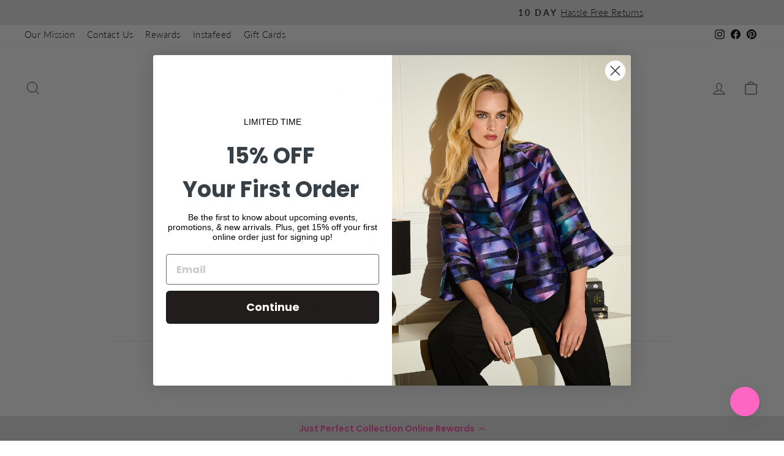

--- FILE ---
content_type: text/css
request_url: https://justperfectcollection.com/cdn/shop/t/107/assets/custom.css?v=110454857774633052491767650308
body_size: -490
content:
.holiday-gift-content{display:flex;align-items:center;justify-content:center}.holiday-gift-content>div{max-width:500px;width:100%;margin:0 auto}.holiday-gift-content .text-with-icons__blocks{margin:0}.holiday-gift-content .text-with-icons__blocks .text-with-icons__block{padding:0 30px 10px!important}.holiday-gift-content .grid-product__meta>*{display:none}.holiday-gift-content .grid-product__tag,.holiday-gift-content .shopify-product-reviews-badge{display:none}.holiday-gift-content .grid-product__meta .grid-product__title{display:block}.gift-guide-products{padding-top:30px}.gift-guide .custom__item{margin-bottom:0;display:flex;flex-flow:column}.gift-guide.custom-content{margin-bottom:0}@media only screen and (max-width: 768px){.gift-guide .custom__item{margin-bottom:17px}}.gift-guide-products>.grid__item:nth-child(4){display:none}.gift-guide-products>.grid__item:nth-child(8){display:none}@media only screen and (max-width: 768px){.gift-guide-products>.grid__item:nth-child(4){display:block}.gift-guide-products>.grid__item:nth-child(8){display:block}}
/*# sourceMappingURL=/cdn/shop/t/107/assets/custom.css.map?v=110454857774633052491767650308 */


--- FILE ---
content_type: text/javascript
request_url: https://cdn.starapps.studio/apps/vsk/just-perfect-collection/data.js
body_size: 97799
content:
"use strict";"undefined"==typeof window.starapps_data&&(window.starapps_data={}),"undefined"==typeof window.starapps_data.product_groups&&(window.starapps_data.product_groups=[{"id":6707305,"products_preset_id":714562,"collections_swatch":"custom_swatch","group_name":"0011 S/S CREW SH","option_name":"Color","collections_preset_id":714568,"display_position":"top","products_swatch":"custom_swatch","mobile_products_preset_id":714562,"mobile_products_swatch":"custom_swatch","mobile_collections_preset_id":714568,"mobile_collections_swatch":"custom_swatch","same_products_preset_for_mobile":true,"same_collections_preset_for_mobile":true,"option_values":[{"id":7569668702304,"option_value":"Cloud","handle":"0011-s-s-crew-sh-in-cloud","published":false,"swatch_src":null,"swatch_value":null},{"id":7569669029984,"option_value":"White","handle":"0011-s-s-crew-sh-in-wht","published":false,"swatch_src":"file","swatch_value":null},{"id":7569668669536,"option_value":"Hematite","handle":"0011-s-s-crew-sh-in-hemma","published":false,"swatch_src":"file","swatch_value":null}]},{"id":6707293,"products_preset_id":714562,"collections_swatch":"custom_swatch","group_name":"0508 PALOMA TANK SHINE","option_name":"Color","collections_preset_id":714568,"display_position":"top","products_swatch":"custom_swatch","mobile_products_preset_id":714562,"mobile_products_swatch":"custom_swatch","mobile_collections_preset_id":714568,"mobile_collections_swatch":"custom_swatch","same_products_preset_for_mobile":true,"same_collections_preset_for_mobile":true,"option_values":[{"id":7569668997216,"option_value":"Chalk","handle":"0508-paloma-tank-shine-in-chalk","published":false,"swatch_src":"file","swatch_value":null},{"id":7569668636768,"option_value":"Macadamia","handle":"0508-paloma-tank-shine-in-macad","published":false,"swatch_src":"file","swatch_value":null}]},{"id":6621492,"products_preset_id":714562,"collections_swatch":"custom_swatch","group_name":"1026SB JACKIE O CRP CWL IN BLK","option_name":"Color","collections_preset_id":714568,"display_position":"top","products_swatch":"custom_swatch","mobile_products_preset_id":714562,"mobile_products_swatch":"custom_swatch","mobile_collections_preset_id":714568,"mobile_collections_swatch":"custom_swatch","same_products_preset_for_mobile":true,"same_collections_preset_for_mobile":true,"option_values":[{"id":7542022504544,"option_value":"Black","handle":"1026sb-jackie-o-crp-cwl-in-blk","published":false,"swatch_src":"file","swatch_value":null}]},{"id":6534603,"products_preset_id":714562,"collections_swatch":"first_product_image","group_name":"10 Strand Black Wire Beaded Necklace with Large Baroque","option_name":"","collections_preset_id":714568,"display_position":"top","products_swatch":"first_product_image","mobile_products_preset_id":714562,"mobile_products_swatch":"first_product_image","mobile_collections_preset_id":714568,"mobile_collections_swatch":"first_product_image","same_products_preset_for_mobile":true,"same_collections_preset_for_mobile":true,"option_values":[{"id":7513081643104,"option_value":null,"handle":"sh39-nkl-w-baroq-pearl-in-blk","published":true,"swatch_src":null,"swatch_value":null}]},{"id":6614721,"products_preset_id":714562,"collections_swatch":"custom_swatch","group_name":"1110SB 2-TONE TOP","option_name":"Color","collections_preset_id":714568,"display_position":"top","products_swatch":"custom_swatch","mobile_products_preset_id":714562,"mobile_products_swatch":"custom_swatch","mobile_collections_preset_id":714568,"mobile_collections_swatch":"custom_swatch","same_products_preset_for_mobile":true,"same_collections_preset_for_mobile":true,"option_values":[{"id":7539159433312,"option_value":"Black/White","handle":"1110sb-2-tone-top-in-blkwht","published":false,"swatch_src":"file","swatch_value":null}]},{"id":6622674,"products_preset_id":714562,"collections_swatch":"custom_swatch","group_name":"11154 MOD TWILL","option_name":"Color","collections_preset_id":714568,"display_position":"top","products_swatch":"custom_swatch","mobile_products_preset_id":714562,"mobile_products_swatch":"custom_swatch","mobile_collections_preset_id":714568,"mobile_collections_swatch":"custom_swatch","same_products_preset_for_mobile":true,"same_collections_preset_for_mobile":true,"option_values":[{"id":7543022092384,"option_value":"Olive","handle":"11154-mod-twill-in-olive","published":false,"swatch_src":"file","swatch_value":null}]},{"id":6622646,"products_preset_id":714562,"collections_swatch":"custom_swatch","group_name":"11272 CONT ST GROMET CROP","option_name":"Color","collections_preset_id":714568,"display_position":"top","products_swatch":"custom_swatch","mobile_products_preset_id":714562,"mobile_products_swatch":"custom_swatch","mobile_collections_preset_id":714568,"mobile_collections_swatch":"custom_swatch","same_products_preset_for_mobile":true,"same_collections_preset_for_mobile":true,"option_values":[{"id":7543022354528,"option_value":"Black","handle":"11272-cont-st-gromet-crop-in-black","published":false,"swatch_src":"file","swatch_value":null},{"id":7543022387296,"option_value":"Navy","handle":"11272-cont-st-gromet-crop-in-navy","published":false,"swatch_src":"file","swatch_value":null}]},{"id":6621744,"products_preset_id":714562,"collections_swatch":"custom_swatch","group_name":"1145 2 PKT SKIRT","option_name":"Color","collections_preset_id":714568,"display_position":"top","products_swatch":"custom_swatch","mobile_products_preset_id":714562,"mobile_products_swatch":"custom_swatch","mobile_collections_preset_id":714568,"mobile_collections_swatch":"custom_swatch","same_products_preset_for_mobile":true,"same_collections_preset_for_mobile":true,"option_values":[{"id":7543023075424,"option_value":"Navy","handle":"1145-2-pkt-skirt-in-navy","published":false,"swatch_src":"file","swatch_value":null}]},{"id":6635964,"products_preset_id":714562,"collections_swatch":"custom_swatch","group_name":"12001 2 PKT CARD","option_name":"Color","collections_preset_id":714568,"display_position":"top","products_swatch":"custom_swatch","mobile_products_preset_id":714562,"mobile_products_swatch":"custom_swatch","mobile_collections_preset_id":714568,"mobile_collections_swatch":"custom_swatch","same_products_preset_for_mobile":true,"same_collections_preset_for_mobile":true,"option_values":[{"id":7548105556064,"option_value":"Bitter Chocolate","handle":"12001-2-pkt-card-in-btrcho","published":false,"swatch_src":"file","swatch_value":null},{"id":7548105982048,"option_value":"Black","handle":"12001-2-pkt-card-in-blk","published":false,"swatch_src":"file","swatch_value":null}]},{"id":6599655,"products_preset_id":714562,"collections_swatch":"custom_swatch","group_name":"12543 WHIPSTCH ZIP CARD","option_name":"Color","collections_preset_id":714568,"display_position":"top","products_swatch":"custom_swatch","mobile_products_preset_id":714562,"mobile_products_swatch":"custom_swatch","mobile_collections_preset_id":714568,"mobile_collections_swatch":"custom_swatch","same_products_preset_for_mobile":true,"same_collections_preset_for_mobile":true,"option_values":[{"id":7538294521952,"option_value":"Black/White","handle":"12543-whipstch-zip-card-in-blkwht","published":false,"swatch_src":"file","swatch_value":null}]},{"id":6629490,"products_preset_id":714562,"collections_swatch":"custom_swatch","group_name":"1403 JULIET THRML CRW T","option_name":"Color","collections_preset_id":714568,"display_position":"top","products_swatch":"custom_swatch","mobile_products_preset_id":714562,"mobile_products_swatch":"custom_swatch","mobile_collections_preset_id":714568,"mobile_collections_swatch":"custom_swatch","same_products_preset_for_mobile":true,"same_collections_preset_for_mobile":true,"option_values":[{"id":7545315623008,"option_value":"White","handle":"1403-juliet-thrml-crw-t-in-wht","published":false,"swatch_src":"file","swatch_value":null}]},{"id":6633537,"products_preset_id":714562,"collections_swatch":"custom_swatch","group_name":"14550W MOMENTUM JKT","option_name":"Color","collections_preset_id":714568,"display_position":"top","products_swatch":"custom_swatch","mobile_products_preset_id":714562,"mobile_products_swatch":"custom_swatch","mobile_collections_preset_id":714568,"mobile_collections_swatch":"custom_swatch","same_products_preset_for_mobile":true,"same_collections_preset_for_mobile":true,"option_values":[{"id":7547738751072,"option_value":"Clove","handle":"14550w-momentum-jkt-in-clove","published":false,"swatch_src":"file","swatch_value":null}]},{"id":6633532,"products_preset_id":714562,"collections_swatch":"custom_swatch","group_name":"14782 ALLA BLAZER","option_name":"Color","collections_preset_id":714568,"display_position":"top","products_swatch":"custom_swatch","mobile_products_preset_id":714562,"mobile_products_swatch":"custom_swatch","mobile_collections_preset_id":714568,"mobile_collections_swatch":"custom_swatch","same_products_preset_for_mobile":true,"same_collections_preset_for_mobile":true,"option_values":[{"id":7547738783840,"option_value":"Black","handle":"14782-alla-blazer-in-black","published":false,"swatch_src":"file","swatch_value":null}]},{"id":6637386,"products_preset_id":714562,"collections_swatch":"custom_swatch","group_name":"17478 PLEATHER PNT P/O","option_name":"Color","collections_preset_id":714568,"display_position":"top","products_swatch":"custom_swatch","mobile_products_preset_id":714562,"mobile_products_swatch":"custom_swatch","mobile_collections_preset_id":714568,"mobile_collections_swatch":"custom_swatch","same_products_preset_for_mobile":true,"same_collections_preset_for_mobile":true,"option_values":[{"id":7549162684512,"option_value":"Black","handle":"17478-pleather-pnt-p-o-in-blk","published":false,"swatch_src":"file","swatch_value":null},{"id":7549162750048,"option_value":"Camel","handle":"17478-pleather-pnt-p-o-in-camel","published":false,"swatch_src":"file","swatch_value":null}]},{"id":6638031,"products_preset_id":714562,"collections_swatch":"custom_swatch","group_name":"18-129 FAUX FUR LINE","option_name":"Color","collections_preset_id":714568,"display_position":"top","products_swatch":"custom_swatch","mobile_products_preset_id":714562,"mobile_products_swatch":"custom_swatch","mobile_collections_preset_id":714568,"mobile_collections_swatch":"custom_swatch","same_products_preset_for_mobile":true,"same_collections_preset_for_mobile":true,"option_values":[{"id":7548978135136,"option_value":"Camel","handle":"18-129-faux-fur-line-in-camel","published":false,"swatch_src":"file","swatch_value":null},{"id":7548978200672,"option_value":"Brick Red","handle":"18-129-faux-fur-line-in-bred","published":false,"swatch_src":"file","swatch_value":null}]},{"id":6638059,"products_preset_id":714562,"collections_swatch":"custom_swatch","group_name":"18-138 GLOVES","option_name":"Color","collections_preset_id":714568,"display_position":"top","products_swatch":"custom_swatch","mobile_products_preset_id":714562,"mobile_products_swatch":"custom_swatch","mobile_collections_preset_id":714568,"mobile_collections_swatch":"custom_swatch","same_products_preset_for_mobile":true,"same_collections_preset_for_mobile":true,"option_values":[{"id":7548978167904,"option_value":"Black","handle":"18-138-gloves-in-blk","published":false,"swatch_src":"file","swatch_value":null}]},{"id":6590004,"products_preset_id":714562,"collections_swatch":"custom_swatch","group_name":"19131 SLIM LEG","option_name":"Color","collections_preset_id":714568,"display_position":"top","products_swatch":"custom_swatch","mobile_products_preset_id":714562,"mobile_products_swatch":"custom_swatch","mobile_collections_preset_id":714568,"mobile_collections_swatch":"custom_swatch","same_products_preset_for_mobile":true,"same_collections_preset_for_mobile":true,"option_values":[{"id":7537927454816,"option_value":"Denim","handle":"19131-slim-leg-in-denim","published":false,"swatch_src":"file","swatch_value":null}]},{"id":6589980,"products_preset_id":714562,"collections_swatch":"custom_swatch","group_name":"19165 CROP PULL ON","option_name":"Color","collections_preset_id":714568,"display_position":"top","products_swatch":"custom_swatch","mobile_products_preset_id":714562,"mobile_products_swatch":"custom_swatch","mobile_collections_preset_id":714568,"mobile_collections_swatch":"custom_swatch","same_products_preset_for_mobile":true,"same_collections_preset_for_mobile":true,"option_values":[{"id":7537927422048,"option_value":"Denim","handle":"19165-crop-pull-on-in-denim","published":false,"swatch_src":"file","swatch_value":null}]},{"id":6636538,"products_preset_id":714562,"collections_swatch":"custom_swatch","group_name":"19213 BASIC BK SLIT P/O PNT","option_name":"Color","collections_preset_id":714568,"display_position":"top","products_swatch":"custom_swatch","mobile_products_preset_id":714562,"mobile_products_swatch":"custom_swatch","mobile_collections_preset_id":714568,"mobile_collections_swatch":"custom_swatch","same_products_preset_for_mobile":true,"same_collections_preset_for_mobile":true,"option_values":[{"id":7537927356512,"option_value":"Teal","handle":"19213-basic-bk-slit-p-o-pnt-in-teal","published":false,"swatch_src":"file","swatch_value":null}]},{"id":6614757,"products_preset_id":714562,"collections_swatch":"custom_swatch","group_name":"212KT HAMPTONS CREW","option_name":"Color","collections_preset_id":714568,"display_position":"top","products_swatch":"custom_swatch","mobile_products_preset_id":714562,"mobile_products_swatch":"custom_swatch","mobile_collections_preset_id":714568,"mobile_collections_swatch":"custom_swatch","same_products_preset_for_mobile":true,"same_collections_preset_for_mobile":true,"option_values":[{"id":7539158614112,"option_value":"Black","handle":"212kt-hamptons-crew-in-blk","published":false,"swatch_src":"file","swatch_value":null}]},{"id":6614754,"products_preset_id":714562,"collections_swatch":"custom_swatch","group_name":"2142VL CARGO VEST VEGAN","option_name":"Color","collections_preset_id":714568,"display_position":"top","products_swatch":"custom_swatch","mobile_products_preset_id":714562,"mobile_products_swatch":"custom_swatch","mobile_collections_preset_id":714568,"mobile_collections_swatch":"custom_swatch","same_products_preset_for_mobile":true,"same_collections_preset_for_mobile":true,"option_values":[{"id":7539159138400,"option_value":"Black","handle":"2142vl-cargo-vest-vegan-in-blk","published":false,"swatch_src":"file","swatch_value":null}]},{"id":6629439,"products_preset_id":714562,"collections_swatch":"custom_swatch","group_name":"2172 GABRIELLA V NCK","option_name":"Color","collections_preset_id":714568,"display_position":"top","products_swatch":"custom_swatch","mobile_products_preset_id":714562,"mobile_products_swatch":"custom_swatch","mobile_collections_preset_id":714568,"mobile_collections_swatch":"custom_swatch","same_products_preset_for_mobile":true,"same_collections_preset_for_mobile":true,"option_values":[{"id":7545315295328,"option_value":"Espresso","handle":"2172-gabriella-v-nck-in-expres","published":false,"swatch_src":"file","swatch_value":null},{"id":7545315262560,"option_value":"Emerald","handle":"2172-gabriella-v-nck-in-emeral","published":false,"swatch_src":"file","swatch_value":null},{"id":7545315328096,"option_value":"Ruby","handle":"2172-gabriella-v-nck-in-ruby","published":false,"swatch_src":"file","swatch_value":null}]},{"id":6633534,"products_preset_id":714562,"collections_swatch":"custom_swatch","group_name":"21843W RUNYON PANT","option_name":"Color","collections_preset_id":714568,"display_position":"top","products_swatch":"custom_swatch","mobile_products_preset_id":714562,"mobile_products_swatch":"custom_swatch","mobile_collections_preset_id":714568,"mobile_collections_swatch":"custom_swatch","same_products_preset_for_mobile":true,"same_collections_preset_for_mobile":true,"option_values":[{"id":7547738652768,"option_value":"Clove","handle":"21843w-runyon-pant-in-clove","published":false,"swatch_src":"file","swatch_value":null}]},{"id":6645030,"products_preset_id":714562,"collections_swatch":"custom_swatch","group_name":"22044 ZIP KNI/DENIM SWT IN IVODEN","option_name":"Color","collections_preset_id":714568,"display_position":"top","products_swatch":"custom_swatch","mobile_products_preset_id":714562,"mobile_products_swatch":"custom_swatch","mobile_collections_preset_id":714568,"mobile_collections_swatch":"custom_swatch","same_products_preset_for_mobile":true,"same_collections_preset_for_mobile":true,"option_values":[{"id":7550770315360,"option_value":"Ivory/Denim","handle":"22044-zip-kni-denim-swt-in-ivoden","published":false,"swatch_src":"file","swatch_value":null}]},{"id":6644096,"products_preset_id":714562,"collections_swatch":"custom_swatch","group_name":"22045 STRP DENIM TRIM JKT","option_name":"Color","collections_preset_id":714568,"display_position":"top","products_swatch":"custom_swatch","mobile_products_preset_id":714562,"mobile_products_swatch":"custom_swatch","mobile_collections_preset_id":714568,"mobile_collections_swatch":"custom_swatch","same_products_preset_for_mobile":true,"same_collections_preset_for_mobile":true,"option_values":[{"id":7550770249824,"option_value":"Chocolate","handle":"22045-strp-denim-trim-jkt-in-choc","published":false,"swatch_src":"file","swatch_value":null},{"id":7550770217056,"option_value":"White/Black","handle":"22045-strp-denim-trim-jkt-in-whtblk","published":false,"swatch_src":"file","swatch_value":null},{"id":7550770282592,"option_value":"Grey/Orange","handle":"22045-strp-denim-trim-jkt-in-gryorg","published":false,"swatch_src":"file","swatch_value":null}]},{"id":6647658,"products_preset_id":714562,"collections_swatch":"custom_swatch","group_name":"22046 PUFFER KNIT/NYLON","option_name":"Color","collections_preset_id":714568,"display_position":"top","products_swatch":"custom_swatch","mobile_products_preset_id":714562,"mobile_products_swatch":"custom_swatch","mobile_collections_preset_id":714568,"mobile_collections_swatch":"custom_swatch","same_products_preset_for_mobile":true,"same_collections_preset_for_mobile":true,"option_values":[{"id":7550770184288,"option_value":"Navy","handle":"22046-puffer-knit-nylon-in-navy","published":false,"swatch_src":"file","swatch_value":null}]},{"id":6633540,"products_preset_id":714562,"collections_swatch":"custom_swatch","group_name":"22882W ACTIVE JULES PT","option_name":"Color","collections_preset_id":714568,"display_position":"top","products_swatch":"custom_swatch","mobile_products_preset_id":714562,"mobile_products_swatch":"custom_swatch","mobile_collections_preset_id":714568,"mobile_collections_swatch":"custom_swatch","same_products_preset_for_mobile":true,"same_collections_preset_for_mobile":true,"option_values":[{"id":7547738685536,"option_value":"Clove","handle":"22882w-active-jules-pt-in-clove","published":false,"swatch_src":"file","swatch_value":null},{"id":7547738554464,"option_value":"Black","handle":"22882w-active-jules-pt-in-blk","published":false,"swatch_src":"file","swatch_value":null}]},{"id":6707605,"products_preset_id":714562,"collections_swatch":"custom_swatch","group_name":"23100 MET CABLE CARD","option_name":"Color","collections_preset_id":714568,"display_position":"top","products_swatch":"custom_swatch","mobile_products_preset_id":714562,"mobile_products_swatch":"custom_swatch","mobile_collections_preset_id":714568,"mobile_collections_swatch":"custom_swatch","same_products_preset_for_mobile":true,"same_collections_preset_for_mobile":true,"option_values":[{"id":7569669062752,"option_value":"Navy","handle":"23100-met-cable-card-in-nav","published":false,"swatch_src":"file","swatch_value":null}]},{"id":6707604,"products_preset_id":714562,"collections_swatch":"custom_swatch","group_name":"23104 GLITTER HEART","option_name":"Color","collections_preset_id":714568,"display_position":"top","products_swatch":"custom_swatch","mobile_products_preset_id":714562,"mobile_products_swatch":"custom_swatch","mobile_collections_preset_id":714568,"mobile_collections_swatch":"custom_swatch","same_products_preset_for_mobile":true,"same_collections_preset_for_mobile":true,"option_values":[{"id":7569669193824,"option_value":"Sugar","handle":"23104-glitter-heart-in-sugar","published":false,"swatch_src":"file","swatch_value":null}]},{"id":6707294,"products_preset_id":714562,"collections_swatch":"custom_swatch","group_name":"23118 HEART BUTTON","option_name":"Color","collections_preset_id":714568,"display_position":"top","products_swatch":"custom_swatch","mobile_products_preset_id":714562,"mobile_products_swatch":"custom_swatch","mobile_collections_preset_id":714568,"mobile_collections_swatch":"custom_swatch","same_products_preset_for_mobile":true,"same_collections_preset_for_mobile":true,"option_values":[{"id":7569669455968,"option_value":"Red","handle":"23118-heart-button-in-red","published":false,"swatch_src":"file","swatch_value":null},{"id":7569669488736,"option_value":"White","handle":"23118-heart-button-in-wht","published":false,"swatch_src":"file","swatch_value":null}]},{"id":6667381,"products_preset_id":714562,"collections_swatch":"custom_swatch","group_name":"2335 GAMIRA BLOUSE","option_name":"Color","collections_preset_id":714568,"display_position":"top","products_swatch":"custom_swatch","mobile_products_preset_id":714562,"mobile_products_swatch":"custom_swatch","mobile_collections_preset_id":714568,"mobile_collections_swatch":"custom_swatch","same_products_preset_for_mobile":true,"same_collections_preset_for_mobile":true,"option_values":[{"id":7557730435168,"option_value":"White","handle":"2335-gamira-blouse-in-01wht","published":false,"swatch_src":"file","swatch_value":null},{"id":7557730500704,"option_value":"Camel","handle":"2335-gamira-blouse-in-15came","published":false,"swatch_src":"file","swatch_value":null},{"id":7557730467936,"option_value":"Black","handle":"2335-gamira-blouse-in-02blk","published":false,"swatch_src":"file","swatch_value":null},{"id":7557730566240,"option_value":"Rose","handle":"2335-gamira-blouse-in-29rose","published":false,"swatch_src":"file","swatch_value":null}]},{"id":6612388,"products_preset_id":714562,"collections_swatch":"first_product_image","group_name":"251017S26 CROP PALAZZO PNT IN MIDNIT","option_name":"midnit","collections_preset_id":714568,"display_position":"top","products_swatch":"first_product_image","mobile_products_preset_id":714562,"mobile_products_swatch":"first_product_image","mobile_collections_preset_id":714568,"mobile_collections_swatch":"first_product_image","same_products_preset_for_mobile":true,"same_collections_preset_for_mobile":true,"option_values":[{"id":7528431878240,"option_value":null,"handle":"251017s26-crop-palazzo-pnt-in-midnit","published":false,"swatch_src":null,"swatch_value":null}]},{"id":6633542,"products_preset_id":714562,"collections_swatch":"custom_swatch","group_name":"254921 DENIM W/CRSYTL JEAN","option_name":"Color","collections_preset_id":714568,"display_position":"top","products_swatch":"custom_swatch","mobile_products_preset_id":714562,"mobile_products_swatch":"custom_swatch","mobile_collections_preset_id":714568,"mobile_collections_swatch":"custom_swatch","same_products_preset_for_mobile":true,"same_collections_preset_for_mobile":true,"option_values":[{"id":7547738816608,"option_value":"Medium Blue","handle":"254921-denim-w-crsytl-jean-in-medblu","published":false,"swatch_src":"file","swatch_value":null}]},{"id":6613477,"products_preset_id":714562,"collections_swatch":"custom_swatch","group_name":"261097 1BT  GEOPRINT JKT","option_name":"Color","collections_preset_id":714568,"display_position":"top","products_swatch":"custom_swatch","mobile_products_preset_id":714562,"mobile_products_swatch":"custom_swatch","mobile_collections_preset_id":714568,"mobile_collections_swatch":"custom_swatch","same_products_preset_for_mobile":true,"same_collections_preset_for_mobile":true,"option_values":[{"id":7528431648864,"option_value":"Navy","handle":"261097-1bt-geoprint-jkt-in-whtmid","published":true,"swatch_src":"file","swatch_value":null}]},{"id":6612383,"products_preset_id":714562,"collections_swatch":"first_product_image","group_name":"261281 FLORAL CHIFN TOP IN MIDMUL","option_name":"midmul","collections_preset_id":714568,"display_position":"top","products_swatch":"first_product_image","mobile_products_preset_id":714562,"mobile_products_swatch":"first_product_image","mobile_collections_preset_id":714568,"mobile_collections_swatch":"first_product_image","same_products_preset_for_mobile":true,"same_collections_preset_for_mobile":true,"option_values":[{"id":7528431747168,"option_value":null,"handle":"261281-floral-chifn-top-in-midmul","published":false,"swatch_src":null,"swatch_value":null}]},{"id":6612404,"products_preset_id":714562,"collections_swatch":"first_product_image","group_name":"261291 SHEER FLORAL OPEN JKT IN VANMID","option_name":"vanmid","collections_preset_id":714568,"display_position":"top","products_swatch":"first_product_image","mobile_products_preset_id":714562,"mobile_products_swatch":"first_product_image","mobile_collections_preset_id":714568,"mobile_collections_swatch":"first_product_image","same_products_preset_for_mobile":true,"same_collections_preset_for_mobile":true,"option_values":[{"id":7528431779936,"option_value":null,"handle":"261291-sheer-floral-open-jkt-in-vanmid","published":false,"swatch_src":null,"swatch_value":null}]},{"id":6612391,"products_preset_id":714562,"collections_swatch":"first_product_image","group_name":"261299 SLVLS ASYM HEM DRS IN MIDNIT","option_name":"midnit","collections_preset_id":714568,"display_position":"top","products_swatch":"first_product_image","mobile_products_preset_id":714562,"mobile_products_swatch":"first_product_image","mobile_collections_preset_id":714568,"mobile_collections_swatch":"first_product_image","same_products_preset_for_mobile":true,"same_collections_preset_for_mobile":true,"option_values":[{"id":7528431845472,"option_value":null,"handle":"261299-slvls-asym-hem-drs-in-midnit","published":false,"swatch_src":null,"swatch_value":null}]},{"id":6612362,"products_preset_id":714562,"collections_swatch":"first_product_image","group_name":"261622 TRVL EASY PANT IN BLACK","option_name":"","collections_preset_id":714568,"display_position":"top","products_swatch":"first_product_image","mobile_products_preset_id":714562,"mobile_products_swatch":"first_product_image","mobile_collections_preset_id":714568,"mobile_collections_swatch":"first_product_image","same_products_preset_for_mobile":true,"same_collections_preset_for_mobile":true,"option_values":[{"id":7528432009312,"option_value":null,"handle":"261622-trvl-easy-pant-in-black","published":false,"swatch_src":null,"swatch_value":null}]},{"id":6612367,"products_preset_id":714562,"collections_swatch":"custom_swatch","group_name":"261906 SHEER ZIP JKT IN MIDNIT","option_name":"navygiraffe","collections_preset_id":714568,"display_position":"top","products_swatch":"custom_swatch","mobile_products_preset_id":714562,"mobile_products_swatch":"custom_swatch","mobile_collections_preset_id":714568,"mobile_collections_swatch":"custom_swatch","same_products_preset_for_mobile":true,"same_collections_preset_for_mobile":true,"option_values":[{"id":7528431714400,"option_value":"Navy","handle":"261906-sheer-zip-jkt-in-midnit","published":true,"swatch_src":"file","swatch_value":null}]},{"id":6612423,"products_preset_id":714562,"collections_swatch":"custom_swatch","group_name":"262238 ESENTIAL TOP IN BLK","option_name":"color","collections_preset_id":714568,"display_position":"top","products_swatch":"custom_swatch","mobile_products_preset_id":714562,"mobile_products_swatch":"custom_swatch","mobile_collections_preset_id":714568,"mobile_collections_swatch":"custom_swatch","same_products_preset_for_mobile":true,"same_collections_preset_for_mobile":true,"option_values":[{"id":7522614149216,"option_value":"Black","handle":"262238-esential-top-in-blk","published":false,"swatch_src":"file","swatch_value":null},{"id":7522614181984,"option_value":"Beige","handle":"262238-esential-top-in-beige","published":false,"swatch_src":"file","swatch_value":null}]},{"id":6612385,"products_preset_id":714562,"collections_swatch":"first_product_image","group_name":"262621 TRVL EASY BOMBER IN BLACK","option_name":"black","collections_preset_id":714568,"display_position":"top","products_swatch":"first_product_image","mobile_products_preset_id":714562,"mobile_products_swatch":"first_product_image","mobile_collections_preset_id":714568,"mobile_collections_swatch":"first_product_image","same_products_preset_for_mobile":true,"same_collections_preset_for_mobile":true,"option_values":[{"id":7528431976544,"option_value":null,"handle":"262621-trvl-easy-bomber-in-black","published":false,"swatch_src":null,"swatch_value":null}]},{"id":6612390,"products_preset_id":714562,"collections_swatch":"first_product_image","group_name":"262627 HI WAIST DRS IN BLACK","option_name":"black","collections_preset_id":714568,"display_position":"top","products_swatch":"first_product_image","mobile_products_preset_id":714562,"mobile_products_swatch":"first_product_image","mobile_collections_preset_id":714568,"mobile_collections_swatch":"first_product_image","same_products_preset_for_mobile":true,"same_collections_preset_for_mobile":true,"option_values":[{"id":7528431911008,"option_value":null,"handle":"262627-hi-waist-drs-in-black","published":false,"swatch_src":null,"swatch_value":null}]},{"id":6631221,"products_preset_id":714562,"collections_swatch":"custom_swatch","group_name":"262KT MINI FOIL CABLE","option_name":"Color","collections_preset_id":714568,"display_position":"top","products_swatch":"custom_swatch","mobile_products_preset_id":714562,"mobile_products_swatch":"custom_swatch","mobile_collections_preset_id":714568,"mobile_collections_swatch":"custom_swatch","same_products_preset_for_mobile":true,"same_collections_preset_for_mobile":true,"option_values":[{"id":7546124599392,"option_value":"White/Silver","handle":"262kt-mini-foil-cable-in-whtsil","published":false,"swatch_src":"file","swatch_value":null},{"id":7558119555168,"option_value":"Lava/SilverF","handle":"262kt-mini-foil-cable-in-lav-si","published":true,"swatch_src":"file","swatch_value":null}]},{"id":6667391,"products_preset_id":714562,"collections_swatch":"custom_swatch","group_name":"2678 CAP SLV DRS","option_name":"Color","collections_preset_id":714568,"display_position":"top","products_swatch":"custom_swatch","mobile_products_preset_id":714562,"mobile_products_swatch":"custom_swatch","mobile_collections_preset_id":714568,"mobile_collections_swatch":"custom_swatch","same_products_preset_for_mobile":true,"same_collections_preset_for_mobile":true,"option_values":[{"id":7557729615968,"option_value":"Black","handle":"2678-cap-slv-drs-in-black","published":false,"swatch_src":null,"swatch_value":null}]},{"id":6667719,"products_preset_id":714562,"collections_swatch":"custom_swatch","group_name":"2716 CROP PANT","option_name":"Color","collections_preset_id":714568,"display_position":"top","products_swatch":"custom_swatch","mobile_products_preset_id":714562,"mobile_products_swatch":"custom_swatch","mobile_collections_preset_id":714568,"mobile_collections_swatch":"custom_swatch","same_products_preset_for_mobile":true,"same_collections_preset_for_mobile":true,"option_values":[{"id":7557729779808,"option_value":"White","handle":"2716-crop-pant-in-whitw","published":false,"swatch_src":"file","swatch_value":null},{"id":7557729845344,"option_value":"Choco","handle":"2716-crop-pant-in-choco","published":false,"swatch_src":"file","swatch_value":null}]},{"id":6667388,"products_preset_id":714562,"collections_swatch":"custom_swatch","group_name":"2718 S/SLV BLAZER","option_name":"Color","collections_preset_id":714568,"display_position":"top","products_swatch":"custom_swatch","mobile_products_preset_id":714562,"mobile_products_swatch":"custom_swatch","mobile_collections_preset_id":714568,"mobile_collections_swatch":"custom_swatch","same_products_preset_for_mobile":true,"same_collections_preset_for_mobile":true,"option_values":[{"id":7557729681504,"option_value":"White","handle":"2718-s-slv-blazer-in-white","published":false,"swatch_src":"file","swatch_value":null},{"id":7557729747040,"option_value":"Choco","handle":"2718-s-slv-blazer-in-choco","published":false,"swatch_src":"file","swatch_value":null}]},{"id":6667390,"products_preset_id":714562,"collections_swatch":"first_product_image","group_name":"2771 FLORAL SHIRT","option_name":"Color","collections_preset_id":714568,"display_position":"top","products_swatch":"custom_swatch","mobile_products_preset_id":714562,"mobile_products_swatch":"custom_swatch","mobile_collections_preset_id":714568,"mobile_collections_swatch":"first_product_image","same_products_preset_for_mobile":true,"same_collections_preset_for_mobile":true,"option_values":[{"id":7557729910880,"option_value":"Black","handle":"2771-floral-shirt-in-blk","published":false,"swatch_src":"file","swatch_value":null}]},{"id":6667389,"products_preset_id":714562,"collections_swatch":"custom_swatch","group_name":"2782 S/SLV SHOULDER DET TOP","option_name":"Color","collections_preset_id":714568,"display_position":"top","products_swatch":"custom_swatch","mobile_products_preset_id":714562,"mobile_products_swatch":"custom_swatch","mobile_collections_preset_id":714568,"mobile_collections_swatch":"custom_swatch","same_products_preset_for_mobile":true,"same_collections_preset_for_mobile":true,"option_values":[{"id":7557729976416,"option_value":"White","handle":"2782-s-slv-shoulder-det-top-in-white","published":false,"swatch_src":"file","swatch_value":null},{"id":7557730009184,"option_value":"Black","handle":"2782-s-slv-shoulder-det-top-in-black","published":false,"swatch_src":"file","swatch_value":null}]},{"id":6667393,"products_preset_id":714562,"collections_swatch":"custom_swatch","group_name":"2785 S/SLV BOXY TOP","option_name":"Color","collections_preset_id":714568,"display_position":"top","products_swatch":"custom_swatch","mobile_products_preset_id":714562,"mobile_products_swatch":"custom_swatch","mobile_collections_preset_id":714568,"mobile_collections_swatch":"custom_swatch","same_products_preset_for_mobile":true,"same_collections_preset_for_mobile":true,"option_values":[{"id":7557730074720,"option_value":"White","handle":"2785-s-slv-boxy-top-in-white","published":false,"swatch_src":"file","swatch_value":null}]},{"id":6667395,"products_preset_id":714562,"collections_swatch":"custom_swatch","group_name":"2788 ELBO SLV DRS","option_name":"Color","collections_preset_id":714568,"display_position":"top","products_swatch":"custom_swatch","mobile_products_preset_id":714562,"mobile_products_swatch":"custom_swatch","mobile_collections_preset_id":714568,"mobile_collections_swatch":"custom_swatch","same_products_preset_for_mobile":true,"same_collections_preset_for_mobile":true,"option_values":[{"id":7557730205792,"option_value":"Cobalt","handle":"2788-elbo-slv-drs-in-cobalt","published":false,"swatch_src":"file","swatch_value":null}]},{"id":6667394,"products_preset_id":714562,"collections_swatch":"custom_swatch","group_name":"2795 ELBO SLV BOXY TOP","option_name":"Color","collections_preset_id":714568,"display_position":"top","products_swatch":"custom_swatch","mobile_products_preset_id":714562,"mobile_products_swatch":"custom_swatch","mobile_collections_preset_id":714568,"mobile_collections_swatch":"custom_swatch","same_products_preset_for_mobile":true,"same_collections_preset_for_mobile":true,"option_values":[{"id":7557730107488,"option_value":"Cobalt","handle":"2795-elbo-slv-boxy-top-in-cobalt","published":false,"swatch_src":"file","swatch_value":null},{"id":7557730173024,"option_value":"Choco","handle":"2795-elbo-slv-boxy-top-in-choco","published":false,"swatch_src":"file","swatch_value":null}]},{"id":6614692,"products_preset_id":714562,"collections_swatch":"custom_swatch","group_name":"288K COOL HOODIE","option_name":"Color","collections_preset_id":714568,"display_position":"top","products_swatch":"custom_swatch","mobile_products_preset_id":714562,"mobile_products_swatch":"custom_swatch","mobile_collections_preset_id":714568,"mobile_collections_swatch":"custom_swatch","same_products_preset_for_mobile":true,"same_collections_preset_for_mobile":true,"option_values":[{"id":7539158843488,"option_value":"Black","handle":"288k-cool-hoodie-in-blk","published":false,"swatch_src":"file","swatch_value":null}]},{"id":6659895,"products_preset_id":714562,"collections_swatch":"custom_swatch","group_name":"30006 WAFFLE 2PKT SWT","option_name":"Color","collections_preset_id":714568,"display_position":"top","products_swatch":"custom_swatch","mobile_products_preset_id":714562,"mobile_products_swatch":"custom_swatch","mobile_collections_preset_id":714568,"mobile_collections_swatch":"custom_swatch","same_products_preset_for_mobile":true,"same_collections_preset_for_mobile":true,"option_values":[{"id":7554478178400,"option_value":"Chocolate","handle":"30006-waffle-2pkt-swt-in-chocol","published":false,"swatch_src":"file","swatch_value":null}]},{"id":6636372,"products_preset_id":714562,"collections_swatch":"custom_swatch","group_name":"31805 TNK SWTR","option_name":"Color","collections_preset_id":714568,"display_position":"top","products_swatch":"custom_swatch","mobile_products_preset_id":714562,"mobile_products_swatch":"custom_swatch","mobile_collections_preset_id":714568,"mobile_collections_swatch":"custom_swatch","same_products_preset_for_mobile":true,"same_collections_preset_for_mobile":true,"option_values":[{"id":7548105130080,"option_value":"Black","handle":"31805-tnk-swtr-in-black","published":false,"swatch_src":"file","swatch_value":null}]},{"id":6636338,"products_preset_id":714562,"collections_swatch":"custom_swatch","group_name":"31806 SWT","option_name":"Color","collections_preset_id":714568,"display_position":"top","products_swatch":"custom_swatch","mobile_products_preset_id":714562,"mobile_products_swatch":"custom_swatch","mobile_collections_preset_id":714568,"mobile_collections_swatch":"custom_swatch","same_products_preset_for_mobile":true,"same_collections_preset_for_mobile":true,"option_values":[{"id":7548105162848,"option_value":"Black","handle":"31806-swt-in-black","published":false,"swatch_src":"file","swatch_value":null}]},{"id":6599646,"products_preset_id":714562,"collections_swatch":"custom_swatch","group_name":"32279 BOAT NK W/SEAM","option_name":"Color","collections_preset_id":714568,"display_position":"top","products_swatch":"custom_swatch","mobile_products_preset_id":714562,"mobile_products_swatch":"custom_swatch","mobile_collections_preset_id":714568,"mobile_collections_swatch":"custom_swatch","same_products_preset_for_mobile":true,"same_collections_preset_for_mobile":true,"option_values":[{"id":7538294095968,"option_value":"Black","handle":"32279-boat-nk-w-seam-in-black","published":false,"swatch_src":"file","swatch_value":null},{"id":7548105687136,"option_value":"Neutral","handle":"32279-boat-nk-w-seam-in-neutra","published":false,"swatch_src":"file","swatch_value":null},{"id":7548105654368,"option_value":"Palm Pink","handle":"32279-boat-nk-w-seam-in-palm","published":false,"swatch_src":"file","swatch_value":null}]},{"id":6599642,"products_preset_id":714562,"collections_swatch":"custom_swatch","group_name":"32357 BOXY CRW","option_name":"Color","collections_preset_id":714568,"display_position":"top","products_swatch":"custom_swatch","mobile_products_preset_id":714562,"mobile_products_swatch":"custom_swatch","mobile_collections_preset_id":714568,"mobile_collections_swatch":"custom_swatch","same_products_preset_for_mobile":true,"same_collections_preset_for_mobile":true,"option_values":[{"id":7538294325344,"option_value":"Navy","handle":"32357-boxy-crw-in-navy","published":false,"swatch_src":"file","swatch_value":null},{"id":7538294161504,"option_value":"Bitter Chocolate","handle":"32357-boxy-crw-in-btrchc","published":false,"swatch_src":"file","swatch_value":null},{"id":7538294194272,"option_value":"Dark Cherry","handle":"32357-boxy-crw-in-dkchry","published":false,"swatch_src":"file","swatch_value":null},{"id":7548104867936,"option_value":"Black","handle":"32357-boxy-crw-in-black","published":false,"swatch_src":"file","swatch_value":null},{"id":7548104835168,"option_value":"Dark Shadow","handle":"32357-boxy-crw-in-dshado","published":false,"swatch_src":"file","swatch_value":null}]},{"id":6638715,"products_preset_id":714562,"collections_swatch":"custom_swatch","group_name":"32472 L/S VNK","option_name":"Color","collections_preset_id":714568,"display_position":"top","products_swatch":"custom_swatch","mobile_products_preset_id":714562,"mobile_products_swatch":"custom_swatch","mobile_collections_preset_id":714568,"mobile_collections_swatch":"custom_swatch","same_products_preset_for_mobile":true,"same_collections_preset_for_mobile":true,"option_values":[{"id":7548105850976,"option_value":"Hot Mint","handle":"32472-l-s-vnk-in-hmint","published":false,"swatch_src":"file","swatch_value":null}]},{"id":6636323,"products_preset_id":714562,"collections_swatch":"custom_swatch","group_name":"32531 COLOR BLOCK","option_name":"Color","collections_preset_id":714568,"display_position":"top","products_swatch":"custom_swatch","mobile_products_preset_id":714562,"mobile_products_swatch":"custom_swatch","mobile_collections_preset_id":714568,"mobile_collections_swatch":"custom_swatch","same_products_preset_for_mobile":true,"same_collections_preset_for_mobile":true,"option_values":[{"id":7548105392224,"option_value":"Black","handle":"32531-color-block-in-blk","published":false,"swatch_src":"file","swatch_value":null}]},{"id":6599673,"products_preset_id":714562,"collections_swatch":"custom_swatch","group_name":"32534 TURTLE TUNIC","option_name":"Color","collections_preset_id":714568,"display_position":"top","products_swatch":"custom_swatch","mobile_products_preset_id":714562,"mobile_products_swatch":"custom_swatch","mobile_collections_preset_id":714568,"mobile_collections_swatch":"custom_swatch","same_products_preset_for_mobile":true,"same_collections_preset_for_mobile":true,"option_values":[{"id":7538294358112,"option_value":"Black","handle":"32534-turtle-tunic-in-blk","published":false,"swatch_src":"file","swatch_value":null}]},{"id":6599634,"products_preset_id":714562,"collections_swatch":"custom_swatch","group_name":"32536 SIDETRIM SWT","option_name":"Color","collections_preset_id":714568,"display_position":"top","products_swatch":"custom_swatch","mobile_products_preset_id":714562,"mobile_products_swatch":"custom_swatch","mobile_collections_preset_id":714568,"mobile_collections_swatch":"custom_swatch","same_products_preset_for_mobile":true,"same_collections_preset_for_mobile":true,"option_values":[{"id":7538294489184,"option_value":"Dark Cherry","handle":"32536-sidetrim-swt-in-dkchry","published":false,"swatch_src":"file","swatch_value":null},{"id":7538294423648,"option_value":"Colony Blue","handle":"32536-sidetrim-swt-in-colblu","published":false,"swatch_src":"file","swatch_value":null},{"id":7548105097312,"option_value":"Olive Green/Black","handle":"32536-sidetrim-swt-in-oliblk","published":false,"swatch_src":"file","swatch_value":null},{"id":7548104999008,"option_value":"Black Shadow","handle":"32536-sidetrim-swt-in-blksha","published":false,"swatch_src":"file","swatch_value":null}]},{"id":6636332,"products_preset_id":714562,"collections_swatch":"custom_swatch","group_name":"32537 SWT","option_name":"Color","collections_preset_id":714568,"display_position":"top","products_swatch":"custom_swatch","mobile_products_preset_id":714562,"mobile_products_swatch":"custom_swatch","mobile_collections_preset_id":714568,"mobile_collections_swatch":"custom_swatch","same_products_preset_for_mobile":true,"same_collections_preset_for_mobile":true,"option_values":[{"id":7548105457760,"option_value":"Camel","handle":"32537-swt-in-camel","published":false,"swatch_src":"file","swatch_value":null},{"id":7548105424992,"option_value":"Black","handle":"32537-swt-in-black","published":false,"swatch_src":"file","swatch_value":null}]},{"id":6635967,"products_preset_id":714562,"collections_swatch":"custom_swatch","group_name":"32560 BDF BACK TN","option_name":"Color","collections_preset_id":714568,"display_position":"top","products_swatch":"custom_swatch","mobile_products_preset_id":714562,"mobile_products_swatch":"custom_swatch","mobile_collections_preset_id":714568,"mobile_collections_swatch":"custom_swatch","same_products_preset_for_mobile":true,"same_collections_preset_for_mobile":true,"option_values":[{"id":7548105261152,"option_value":"Pink","handle":"32560-bdf-back-tn-in-pink","published":false,"swatch_src":"file","swatch_value":null},{"id":7548105326688,"option_value":"Olive","handle":"32560-bdf-back-tn-in-olive","published":false,"swatch_src":"file","swatch_value":null},{"id":7548105228384,"option_value":"Black","handle":"32560-bdf-back-tn-in-blk","published":false,"swatch_src":"file","swatch_value":null}]},{"id":6671936,"products_preset_id":714562,"collections_swatch":"custom_swatch","group_name":"33214 STRIPED BDF SHIRT","option_name":"Color","collections_preset_id":714568,"display_position":"top","products_swatch":"custom_swatch","mobile_products_preset_id":714562,"mobile_products_swatch":"custom_swatch","mobile_collections_preset_id":714568,"mobile_collections_swatch":"custom_swatch","same_products_preset_for_mobile":true,"same_collections_preset_for_mobile":true,"option_values":[{"id":7557838897248,"option_value":"Blue White","handle":"33214-striped-bdf-shirt-in-bluwht","published":true,"swatch_src":"file","swatch_value":null}]},{"id":6675304,"products_preset_id":714562,"collections_swatch":"custom_swatch","group_name":"33265 STRIPED BDF","option_name":"Color","collections_preset_id":714568,"display_position":"top","products_swatch":"custom_swatch","mobile_products_preset_id":714562,"mobile_products_swatch":"custom_swatch","mobile_collections_preset_id":714568,"mobile_collections_swatch":"custom_swatch","same_products_preset_for_mobile":true,"same_collections_preset_for_mobile":true,"option_values":[{"id":7557838962784,"option_value":"Pink","handle":"33265-striped-bdf-in-pink","published":true,"swatch_src":"file","swatch_value":null}]},{"id":6672173,"products_preset_id":714562,"collections_swatch":"custom_swatch","group_name":"33269 MULTI STRP BDF","option_name":"Color","collections_preset_id":714568,"display_position":"top","products_swatch":"custom_swatch","mobile_products_preset_id":714562,"mobile_products_swatch":"custom_swatch","mobile_collections_preset_id":714568,"mobile_collections_swatch":"custom_swatch","same_products_preset_for_mobile":true,"same_collections_preset_for_mobile":true,"option_values":[{"id":7557838995552,"option_value":"Multi","handle":"33269-multi-strp-bdf-in-multi","published":true,"swatch_src":"file","swatch_value":null}]},{"id":6671935,"products_preset_id":714562,"collections_swatch":"custom_swatch","group_name":"33357 FLORAL S/SLV DRS","option_name":"Color","collections_preset_id":714568,"display_position":"top","products_swatch":"custom_swatch","mobile_products_preset_id":714562,"mobile_products_swatch":"custom_swatch","mobile_collections_preset_id":714568,"mobile_collections_swatch":"custom_swatch","same_products_preset_for_mobile":true,"same_collections_preset_for_mobile":true,"option_values":[{"id":7557839028320,"option_value":"Floral Blue","handle":"33357-floral-s-slv-drs-in-floblu","published":true,"swatch_src":"file","swatch_value":null}]},{"id":6671939,"products_preset_id":714562,"collections_swatch":"custom_swatch","group_name":"33409 STRIPE ELBO SLV DRS","option_name":"Color","collections_preset_id":714568,"display_position":"top","products_swatch":"custom_swatch","mobile_products_preset_id":714562,"mobile_products_swatch":"custom_swatch","mobile_collections_preset_id":714568,"mobile_collections_swatch":"custom_swatch","same_products_preset_for_mobile":true,"same_collections_preset_for_mobile":true,"option_values":[{"id":7557839093856,"option_value":"Navy","handle":"33409-stripe-elbo-slv-drs-in-navy","published":true,"swatch_src":"file","swatch_value":null}]},{"id":6667686,"products_preset_id":714562,"collections_swatch":"custom_swatch","group_name":"33434 S/SLV LONG DRS IN AZUL","option_name":"Color","collections_preset_id":714568,"display_position":"top","products_swatch":"custom_swatch","mobile_products_preset_id":714562,"mobile_products_swatch":"custom_swatch","mobile_collections_preset_id":714568,"mobile_collections_swatch":"custom_swatch","same_products_preset_for_mobile":true,"same_collections_preset_for_mobile":true,"option_values":[{"id":7557839126624,"option_value":"Azul","handle":"33434-s-slv-long-drs-in-azul","published":true,"swatch_src":"file","swatch_value":null}]},{"id":6621749,"products_preset_id":714562,"collections_swatch":"custom_swatch","group_name":"3481 ISLAND PNT","option_name":"Color","collections_preset_id":714568,"display_position":"top","products_swatch":"custom_swatch","mobile_products_preset_id":714562,"mobile_products_swatch":"custom_swatch","mobile_collections_preset_id":714568,"mobile_collections_swatch":"custom_swatch","same_products_preset_for_mobile":true,"same_collections_preset_for_mobile":true,"option_values":[{"id":7543023665248,"option_value":"Black/White Stripe","handle":"3481-island-pnt-in-bwstp","published":false,"swatch_src":"file","swatch_value":null}]},{"id":6488171,"products_preset_id":714562,"collections_swatch":"custom_swatch","group_name":"3/4 Pocket Dress","option_name":"Color","collections_preset_id":714568,"display_position":"top","products_swatch":"custom_swatch","mobile_products_preset_id":714562,"mobile_products_swatch":"custom_swatch","mobile_collections_preset_id":714568,"mobile_collections_swatch":"custom_swatch","same_products_preset_for_mobile":true,"same_collections_preset_for_mobile":true,"option_values":[{"id":7390844846176,"option_value":"Horizon","handle":"766095-3-4-slv-pkt-drsinhorizn","published":false,"swatch_src":"file","swatch_value":null}]},{"id":6552087,"products_preset_id":714562,"collections_swatch":"custom_swatch","group_name":"3/4 Sleeve Boat Neck Crew","option_name":"Color","collections_preset_id":714568,"display_position":"top","products_swatch":"custom_swatch","mobile_products_preset_id":714562,"mobile_products_swatch":"custom_swatch","mobile_collections_preset_id":714568,"mobile_collections_swatch":"custom_swatch","same_products_preset_for_mobile":true,"same_collections_preset_for_mobile":true,"option_values":[{"id":7523987292256,"option_value":"Green and Navy Stripe","handle":"as28g-3-4-slv-boat-nk-crw-in-green","published":false,"swatch_src":"file","swatch_value":null}]},{"id":6684521,"products_preset_id":714562,"collections_swatch":"custom_swatch","group_name":"3/4 Sleeve Button Down Shirt","option_name":"Color","collections_preset_id":714568,"display_position":"top","products_swatch":"custom_swatch","mobile_products_preset_id":714562,"mobile_products_swatch":"custom_swatch","mobile_collections_preset_id":714568,"mobile_collections_swatch":"custom_swatch","same_products_preset_for_mobile":true,"same_collections_preset_for_mobile":true,"option_values":[{"id":7562309763168,"option_value":"White","handle":"860358-3-4-slv-bdf-in-white","published":false,"swatch_src":"file","swatch_value":null}]},{"id":6684520,"products_preset_id":714562,"collections_swatch":"custom_swatch","group_name":"3/4 Sleeve Full Dress","option_name":"Color","collections_preset_id":714568,"display_position":"top","products_swatch":"custom_swatch","mobile_products_preset_id":714562,"mobile_products_swatch":"custom_swatch","mobile_collections_preset_id":714568,"mobile_collections_swatch":"custom_swatch","same_products_preset_for_mobile":true,"same_collections_preset_for_mobile":true,"option_values":[{"id":7562309599328,"option_value":"Olive","handle":"860338-3-4-slv-full-drs-in-olive","published":false,"swatch_src":"file","swatch_value":null}]},{"id":6697932,"products_preset_id":714562,"collections_swatch":"custom_swatch","group_name":"3/4 Sleeve Leaf Print Rome Style","option_name":"Color","collections_preset_id":714568,"display_position":"top","products_swatch":"custom_swatch","mobile_products_preset_id":714562,"mobile_products_swatch":"custom_swatch","mobile_collections_preset_id":714568,"mobile_collections_swatch":"custom_swatch","same_products_preset_for_mobile":true,"same_collections_preset_for_mobile":true,"option_values":[{"id":7472208904288,"option_value":"Voile","handle":"3-4-sleeve-leaf-print-rome-style-in-voile","published":true,"swatch_src":"file","swatch_value":null}]},{"id":6551709,"products_preset_id":714562,"collections_swatch":"custom_swatch","group_name":"3/4 Sleeve Sweater with Rainbow Yarn Line Detail","option_name":"Color","collections_preset_id":714568,"display_position":"top","products_swatch":"custom_swatch","mobile_products_preset_id":714562,"mobile_products_swatch":"custom_swatch","mobile_collections_preset_id":714568,"mobile_collections_swatch":"custom_swatch","same_products_preset_for_mobile":true,"same_collections_preset_for_mobile":true,"option_values":[{"id":7523987554400,"option_value":"Brown","handle":"as40m-3-4-slv-nub-swt-in-mix","published":false,"swatch_src":"file","swatch_value":null}]},{"id":6459757,"products_preset_id":714562,"collections_swatch":"custom_swatch","group_name":"3/4 Sleeve Tie Front Top","option_name":"Color","collections_preset_id":714568,"display_position":"top","products_swatch":"custom_swatch","mobile_products_preset_id":714562,"mobile_products_swatch":"custom_swatch","mobile_collections_preset_id":714568,"mobile_collections_swatch":"custom_swatch","same_products_preset_for_mobile":true,"same_collections_preset_for_mobile":true,"option_values":[{"id":7278233059424,"option_value":"Aloha","handle":"89564-aloha","published":false,"swatch_src":"file","swatch_value":null}]},{"id":6459758,"products_preset_id":714562,"collections_swatch":"custom_swatch","group_name":"3/4 V-Neck","option_name":"Color","collections_preset_id":714568,"display_position":"top","products_swatch":"custom_swatch","mobile_products_preset_id":1447691,"mobile_products_swatch":"custom_swatch","mobile_collections_preset_id":1447698,"mobile_collections_swatch":"custom_swatch","same_products_preset_for_mobile":false,"same_collections_preset_for_mobile":false,"option_values":[{"id":7384744755296,"option_value":"Paisley","handle":"a112tvb-3-slv-vnk-blinginpaisle","published":false,"swatch_src":"file","swatch_value":null}]},{"id":6523561,"products_preset_id":714562,"collections_swatch":"custom_swatch","group_name":"3655 Lunette Chambray Shirt","option_name":"Color","collections_preset_id":714568,"display_position":"top","products_swatch":"custom_swatch","mobile_products_preset_id":714562,"mobile_products_swatch":"custom_swatch","mobile_collections_preset_id":714568,"mobile_collections_swatch":"custom_swatch","same_products_preset_for_mobile":true,"same_collections_preset_for_mobile":true,"option_values":[{"id":7384743903328,"option_value":"Washed Black","handle":"3655-lunette-chambr-shrtinwshblk","published":false,"swatch_src":"file","swatch_value":null}]},{"id":6685616,"products_preset_id":714562,"collections_swatch":"custom_swatch","group_name":"3805 ODESSA REV S/S TEE","option_name":"Color","collections_preset_id":714568,"display_position":"top","products_swatch":"custom_swatch","mobile_products_preset_id":714562,"mobile_products_swatch":"custom_swatch","mobile_collections_preset_id":714568,"mobile_collections_swatch":"custom_swatch","same_products_preset_for_mobile":true,"same_collections_preset_for_mobile":true,"option_values":[{"id":7563404247136,"option_value":"Black Pearl","handle":"3805-odessa-rev-s-s-tee-in-blkprl","published":false,"swatch_src":"file","swatch_value":null}]},{"id":6685615,"products_preset_id":714562,"collections_swatch":"custom_swatch","group_name":"3814 JESSICA SLV CRPD SHIRT","option_name":"Color","collections_preset_id":714568,"display_position":"top","products_swatch":"custom_swatch","mobile_products_preset_id":714562,"mobile_products_swatch":"custom_swatch","mobile_collections_preset_id":714568,"mobile_collections_swatch":"custom_swatch","same_products_preset_for_mobile":true,"same_collections_preset_for_mobile":true,"option_values":[{"id":7563404214368,"option_value":"Oslo Stripe","handle":"3814-jessica-slv-crpd-shirt-in-oslost","published":false,"swatch_src":"file","swatch_value":null}]},{"id":6480553,"products_preset_id":714562,"collections_swatch":"custom_swatch","group_name":"3 Button Swing Jacket Artichoke","option_name":"Color","collections_preset_id":714568,"display_position":"top","products_swatch":"custom_swatch","mobile_products_preset_id":714562,"mobile_products_swatch":"custom_swatch","mobile_collections_preset_id":714568,"mobile_collections_swatch":"custom_swatch","same_products_preset_for_mobile":true,"same_collections_preset_for_mobile":true,"option_values":[{"id":7353917669472,"option_value":"Artichoke","handle":"193198-artich","published":false,"swatch_src":"file","swatch_value":null}]},{"id":6667382,"products_preset_id":714562,"collections_swatch":"custom_swatch","group_name":"4104 JESSY TOP","option_name":"Color","collections_preset_id":714568,"display_position":"top","products_swatch":"custom_swatch","mobile_products_preset_id":714562,"mobile_products_swatch":"custom_swatch","mobile_collections_preset_id":714568,"mobile_collections_swatch":"custom_swatch","same_products_preset_for_mobile":true,"same_collections_preset_for_mobile":true,"option_values":[{"id":7557730238560,"option_value":"Choco","handle":"4104-jessy-top-in-choco","published":false,"swatch_src":"file","swatch_value":null}]},{"id":6667380,"products_preset_id":714562,"collections_swatch":"custom_swatch","group_name":"4269 JOSS SHIRT","option_name":"Color","collections_preset_id":714568,"display_position":"top","products_swatch":"custom_swatch","mobile_products_preset_id":714562,"mobile_products_swatch":"custom_swatch","mobile_collections_preset_id":714568,"mobile_collections_swatch":"custom_swatch","same_products_preset_for_mobile":true,"same_collections_preset_for_mobile":true,"option_values":[{"id":7557730271328,"option_value":"Blue","handle":"4269-joss-shirt-in-blue","published":false,"swatch_src":"file","swatch_value":null}]},{"id":6668003,"products_preset_id":714562,"collections_swatch":"custom_swatch","group_name":"438KT WAFFLE COWL","option_name":"Color","collections_preset_id":714568,"display_position":"top","products_swatch":"custom_swatch","mobile_products_preset_id":714562,"mobile_products_swatch":"custom_swatch","mobile_collections_preset_id":714568,"mobile_collections_swatch":"custom_swatch","same_products_preset_for_mobile":true,"same_collections_preset_for_mobile":true,"option_values":[{"id":7558119587936,"option_value":"Punch","handle":"438kt-waffle-cowl-in-punch","published":false,"swatch_src":"file","swatch_value":null}]},{"id":6665420,"products_preset_id":714562,"collections_swatch":"custom_swatch","group_name":"440103 CHECK TROUSERS","option_name":"Color","collections_preset_id":714568,"display_position":"top","products_swatch":"custom_swatch","mobile_products_preset_id":714562,"mobile_products_swatch":"custom_swatch","mobile_collections_preset_id":714568,"mobile_collections_swatch":"custom_swatch","same_products_preset_for_mobile":true,"same_collections_preset_for_mobile":true,"option_values":[{"id":7557227610208,"option_value":"Black","handle":"440103-check-trousers-in-blkck","published":true,"swatch_src":"file","swatch_value":null}]},{"id":6675045,"products_preset_id":714562,"collections_swatch":"custom_swatch","group_name":"441107 CHECK JKT","option_name":"Color","collections_preset_id":714568,"display_position":"top","products_swatch":"custom_swatch","mobile_products_preset_id":714562,"mobile_products_swatch":"custom_swatch","mobile_collections_preset_id":714568,"mobile_collections_swatch":"custom_swatch","same_products_preset_for_mobile":true,"same_collections_preset_for_mobile":true,"option_values":[{"id":7557227642976,"option_value":"Black","handle":"441107-check-jkt-in-blkck","published":true,"swatch_src":"file","swatch_value":null}]},{"id":6612419,"products_preset_id":714562,"collections_swatch":"custom_swatch","group_name":"45701 BURNOUT CRW NK TOP","option_name":"Color","collections_preset_id":714568,"display_position":"top","products_swatch":"custom_swatch","mobile_products_preset_id":714562,"mobile_products_swatch":"custom_swatch","mobile_collections_preset_id":714568,"mobile_collections_swatch":"custom_swatch","same_products_preset_for_mobile":true,"same_collections_preset_for_mobile":true,"option_values":[{"id":7525583781984,"option_value":"Eclipse","handle":"45701-burnout-crw-nk-top-in-eclips","published":false,"swatch_src":"file","swatch_value":null}]},{"id":6629444,"products_preset_id":714562,"collections_swatch":"custom_swatch","group_name":"46012 AIKO CRW NK EDGE TEE","option_name":"Color","collections_preset_id":714568,"display_position":"top","products_swatch":"custom_swatch","mobile_products_preset_id":714562,"mobile_products_swatch":"custom_swatch","mobile_collections_preset_id":714568,"mobile_collections_swatch":"custom_swatch","same_products_preset_for_mobile":true,"same_collections_preset_for_mobile":true,"option_values":[{"id":7545315065952,"option_value":"Black","handle":"46012-aiko-crw-nk-edge-tee-in-black","published":false,"swatch_src":"file","swatch_value":null},{"id":7545315131488,"option_value":"White","handle":"46012-aiko-crw-nk-edge-tee-in-white","published":false,"swatch_src":"file","swatch_value":null}]},{"id":6629461,"products_preset_id":714562,"collections_swatch":"custom_swatch","group_name":"47035 TIA RIBBED CRW NK","option_name":"Color","collections_preset_id":714568,"display_position":"top","products_swatch":"custom_swatch","mobile_products_preset_id":714562,"mobile_products_swatch":"custom_swatch","mobile_collections_preset_id":714568,"mobile_collections_swatch":"custom_swatch","same_products_preset_for_mobile":true,"same_collections_preset_for_mobile":true,"option_values":[{"id":7545315426400,"option_value":"Espresso","handle":"47035-tia-ribbed-crw-nk-in-expres","published":false,"swatch_src":"file","swatch_value":null}]},{"id":6629469,"products_preset_id":714562,"collections_swatch":"custom_swatch","group_name":"47041 FARRAH MOCH NK TOP","option_name":"Color","collections_preset_id":714568,"display_position":"top","products_swatch":"custom_swatch","mobile_products_preset_id":714562,"mobile_products_swatch":"custom_swatch","mobile_collections_preset_id":714568,"mobile_collections_swatch":"custom_swatch","same_products_preset_for_mobile":true,"same_collections_preset_for_mobile":true,"option_values":[{"id":7545315164256,"option_value":"Black","handle":"47041-farrah-moch-nk-top-in-black","published":false,"swatch_src":"file","swatch_value":null},{"id":7545315229792,"option_value":"Charcoal","handle":"47041-farrah-moch-nk-top-in-charc","published":false,"swatch_src":"file","swatch_value":null}]},{"id":6614760,"products_preset_id":714562,"collections_swatch":"custom_swatch","group_name":"505T GAUCHO PANT","option_name":"Color","collections_preset_id":714568,"display_position":"top","products_swatch":"custom_swatch","mobile_products_preset_id":714562,"mobile_products_swatch":"custom_swatch","mobile_collections_preset_id":714568,"mobile_collections_swatch":"custom_swatch","same_products_preset_for_mobile":true,"same_collections_preset_for_mobile":true,"option_values":[{"id":7539159400544,"option_value":"Black","handle":"505t-gaucho-pant-in-blk","published":false,"swatch_src":"file","swatch_value":null}]},{"id":6699753,"products_preset_id":714562,"collections_swatch":"custom_swatch","group_name":"5090SB CROP BLAZER","option_name":"Color","collections_preset_id":714568,"display_position":"top","products_swatch":"custom_swatch","mobile_products_preset_id":714562,"mobile_products_swatch":"custom_swatch","mobile_collections_preset_id":714568,"mobile_collections_swatch":"custom_swatch","same_products_preset_for_mobile":true,"same_collections_preset_for_mobile":true,"option_values":[{"id":7567269920864,"option_value":"Putty","handle":"5090sb-crop-blazer-in-putty","published":false,"swatch_src":"file","swatch_value":null}]},{"id":6614689,"products_preset_id":714562,"collections_swatch":"custom_swatch","group_name":"5134N RAGLAN TOP","option_name":"Color","collections_preset_id":714568,"display_position":"top","products_swatch":"custom_swatch","mobile_products_preset_id":714562,"mobile_products_swatch":"custom_swatch","mobile_collections_preset_id":714568,"mobile_collections_swatch":"custom_swatch","same_products_preset_for_mobile":true,"same_collections_preset_for_mobile":true,"option_values":[{"id":7539158974560,"option_value":"Black","handle":"5134n-raglan-top-in-blk","published":false,"swatch_src":"file","swatch_value":null}]},{"id":6622636,"products_preset_id":714562,"collections_swatch":"custom_swatch","group_name":"61627 S/S VNECK TEE","option_name":"Color","collections_preset_id":714568,"display_position":"top","products_swatch":"custom_swatch","mobile_products_preset_id":714562,"mobile_products_swatch":"custom_swatch","mobile_collections_preset_id":714568,"mobile_collections_swatch":"custom_swatch","same_products_preset_for_mobile":true,"same_collections_preset_for_mobile":true,"option_values":[{"id":7543022911584,"option_value":"White","handle":"61627-s-s-vneck-tee-in-white","published":false,"swatch_src":"file","swatch_value":null},{"id":7543022714976,"option_value":"Black","handle":"61627-s-s-vneck-tee-in-black","published":false,"swatch_src":"file","swatch_value":null}]},{"id":6622648,"products_preset_id":714562,"collections_swatch":"custom_swatch","group_name":"61697 ROUCHED 3/4 SLV TEE","option_name":"Color","collections_preset_id":714568,"display_position":"top","products_swatch":"custom_swatch","mobile_products_preset_id":714562,"mobile_products_swatch":"custom_swatch","mobile_collections_preset_id":714568,"mobile_collections_swatch":"custom_swatch","same_products_preset_for_mobile":true,"same_collections_preset_for_mobile":true,"option_values":[{"id":7543022649440,"option_value":"Sky Blue","handle":"61697-rouched-3-4-slv-tee-in-skyblu","published":false,"swatch_src":"file","swatch_value":null},{"id":7543022682208,"option_value":"White","handle":"61697-rouched-3-4-slv-tee-in-white","published":false,"swatch_src":"file","swatch_value":null},{"id":7543022485600,"option_value":"Black","handle":"61697-rouched-3-4-slv-tee-in-black","published":false,"swatch_src":"file","swatch_value":null}]},{"id":6599677,"products_preset_id":714562,"collections_swatch":"custom_swatch","group_name":"620004 MULTI STPS","option_name":"Color","collections_preset_id":714568,"display_position":"top","products_swatch":"custom_swatch","mobile_products_preset_id":714562,"mobile_products_swatch":"custom_swatch","mobile_collections_preset_id":714568,"mobile_collections_swatch":"custom_swatch","same_products_preset_for_mobile":true,"same_collections_preset_for_mobile":true,"option_values":[{"id":7538228232288,"option_value":"Safari Green","handle":"620004-multi-stps-in-sagrn","published":false,"swatch_src":"file","swatch_value":null},{"id":7538228297824,"option_value":"Multi","handle":"620004-multi-stps-in-multi","published":false,"swatch_src":"file","swatch_value":null}]},{"id":6599676,"products_preset_id":714562,"collections_swatch":"custom_swatch","group_name":"620008 COLOR BLKS","option_name":"Color","collections_preset_id":714568,"display_position":"top","products_swatch":"custom_swatch","mobile_products_preset_id":714562,"mobile_products_swatch":"custom_swatch","mobile_collections_preset_id":714568,"mobile_collections_swatch":"custom_swatch","same_products_preset_for_mobile":true,"same_collections_preset_for_mobile":true,"option_values":[{"id":7538228133984,"option_value":"Multicolor","handle":"620008-color-blks-in-multi","published":false,"swatch_src":"file","swatch_value":null},{"id":7538228166752,"option_value":"Powder Rose","handle":"620008-color-blks-in-peros","published":false,"swatch_src":"file","swatch_value":null},{"id":7538228199520,"option_value":"Safari Green","handle":"620008-color-blks-in-safgr","published":false,"swatch_src":"file","swatch_value":null}]},{"id":6599675,"products_preset_id":714562,"collections_swatch":"custom_swatch","group_name":"625522 HOUMDSTOOTH","option_name":"Color","collections_preset_id":714568,"display_position":"top","products_swatch":"custom_swatch","mobile_products_preset_id":714562,"mobile_products_swatch":"custom_swatch","mobile_collections_preset_id":714568,"mobile_collections_swatch":"custom_swatch","same_products_preset_for_mobile":true,"same_collections_preset_for_mobile":true,"option_values":[{"id":7538228035680,"option_value":"Crystal Teal","handle":"625522-houmdstooth-in-crteal","published":false,"swatch_src":"file","swatch_value":null},{"id":7538228101216,"option_value":"Stone","handle":"625522-houmdstooth-in-ston","published":false,"swatch_src":"file","swatch_value":null},{"id":7538228068448,"option_value":"Safari Green","handle":"625522-houmdstooth-in-safgr","published":false,"swatch_src":"file","swatch_value":null}]},{"id":6617387,"products_preset_id":714562,"collections_swatch":"custom_swatch","group_name":"625600 DIV DOTS","option_name":"Color","collections_preset_id":714568,"display_position":"top","products_swatch":"custom_swatch","mobile_products_preset_id":714562,"mobile_products_swatch":"custom_swatch","mobile_collections_preset_id":714568,"mobile_collections_swatch":"custom_swatch","same_products_preset_for_mobile":true,"same_collections_preset_for_mobile":true,"option_values":[{"id":7538227937376,"option_value":"Off White","handle":"625600-div-dots-in-ofwht","published":false,"swatch_src":"file","swatch_value":null},{"id":7538227904608,"option_value":"Navy","handle":"625600-div-dots-in-navy","published":false,"swatch_src":"file","swatch_value":null}]},{"id":6629498,"products_preset_id":714562,"collections_swatch":"custom_swatch","group_name":"62711 ZIP KNIT JKT","option_name":"Color","collections_preset_id":714568,"display_position":"top","products_swatch":"custom_swatch","mobile_products_preset_id":714562,"mobile_products_swatch":"custom_swatch","mobile_collections_preset_id":714568,"mobile_collections_swatch":"custom_swatch","same_products_preset_for_mobile":true,"same_collections_preset_for_mobile":true,"option_values":[{"id":7545315950688,"option_value":"New York","handle":"62711-zip-knit-jkt-in-nyork","published":false,"swatch_src":"file","swatch_value":null}]},{"id":6665695,"products_preset_id":714562,"collections_swatch":"custom_swatch","group_name":"630105 TREE TROUSERS","option_name":"Color","collections_preset_id":714568,"display_position":"top","products_swatch":"custom_swatch","mobile_products_preset_id":714562,"mobile_products_swatch":"custom_swatch","mobile_collections_preset_id":714568,"mobile_collections_swatch":"custom_swatch","same_products_preset_for_mobile":true,"same_collections_preset_for_mobile":true,"option_values":[{"id":7557227839584,"option_value":"Black","handle":"630105-tree-trousers-in-black","published":false,"swatch_src":"file","swatch_value":null},{"id":7557227806816,"option_value":"Tree","handle":"630105-tree-trousers-in-tree","published":true,"swatch_src":null,"swatch_value":null}]},{"id":6707602,"products_preset_id":714562,"collections_swatch":"custom_swatch","group_name":"632K MINI KNIT SW","option_name":"Color","collections_preset_id":714568,"display_position":"top","products_swatch":"custom_swatch","mobile_products_preset_id":714562,"mobile_products_swatch":"custom_swatch","mobile_collections_preset_id":714568,"mobile_collections_swatch":"custom_swatch","same_products_preset_for_mobile":true,"same_collections_preset_for_mobile":true,"option_values":[{"id":7569637539936,"option_value":"White","handle":"632k-mini-knit-sw-in-white","published":false,"swatch_src":"file","swatch_value":null}]},{"id":6621498,"products_preset_id":714562,"collections_swatch":"custom_swatch","group_name":"635J CROP BOXY","option_name":"Color","collections_preset_id":714568,"display_position":"top","products_swatch":"custom_swatch","mobile_products_preset_id":714562,"mobile_products_swatch":"custom_swatch","mobile_collections_preset_id":714568,"mobile_collections_swatch":"custom_swatch","same_products_preset_for_mobile":true,"same_collections_preset_for_mobile":true,"option_values":[{"id":7542022668384,"option_value":"White","handle":"635j-crop-boxy-in-wht","published":false,"swatch_src":"file","swatch_value":null}]},{"id":6629507,"products_preset_id":714562,"collections_swatch":"custom_swatch","group_name":"64685 SUEDE EMBRD BDF","option_name":"Color","collections_preset_id":714568,"display_position":"top","products_swatch":"custom_swatch","mobile_products_preset_id":714562,"mobile_products_swatch":"custom_swatch","mobile_collections_preset_id":714568,"mobile_collections_swatch":"custom_swatch","same_products_preset_for_mobile":true,"same_collections_preset_for_mobile":true,"option_values":[{"id":7545315885152,"option_value":"Terracotta","handle":"64685-suede-embrd-bdf-in-terrac","published":false,"swatch_src":"file","swatch_value":null}]},{"id":6629435,"products_preset_id":714562,"collections_swatch":"custom_swatch","group_name":"64687 SUEDE EMBRD SCOOP","option_name":"Color","collections_preset_id":714568,"display_position":"top","products_swatch":"custom_swatch","mobile_products_preset_id":714562,"mobile_products_swatch":"custom_swatch","mobile_collections_preset_id":714568,"mobile_collections_swatch":"custom_swatch","same_products_preset_for_mobile":true,"same_collections_preset_for_mobile":true,"option_values":[{"id":7545315917920,"option_value":"Terracotta","handle":"64687-suede-embrd-scoop-in-terrac","published":false,"swatch_src":"file","swatch_value":null}]},{"id":6637376,"products_preset_id":714562,"collections_swatch":"custom_swatch","group_name":"67749 STP LUREX","option_name":"Color","collections_preset_id":714568,"display_position":"top","products_swatch":"custom_swatch","mobile_products_preset_id":714562,"mobile_products_swatch":"custom_swatch","mobile_collections_preset_id":714568,"mobile_collections_swatch":"custom_swatch","same_products_preset_for_mobile":true,"same_collections_preset_for_mobile":true,"option_values":[{"id":7549162651744,"option_value":"Camel","handle":"67749-stp-lurex-in-camel","published":false,"swatch_src":"file","swatch_value":null},{"id":7549162618976,"option_value":"Grey","handle":"67749-stp-lurex-in-grey","published":false,"swatch_src":"file","swatch_value":null}]},{"id":6667383,"products_preset_id":714562,"collections_swatch":"custom_swatch","group_name":"7004 LSLY S/SLV SHIRT","option_name":"Color","collections_preset_id":714568,"display_position":"top","products_swatch":"custom_swatch","mobile_products_preset_id":714562,"mobile_products_swatch":"custom_swatch","mobile_collections_preset_id":714568,"mobile_collections_swatch":"custom_swatch","same_products_preset_for_mobile":true,"same_collections_preset_for_mobile":true,"option_values":[{"id":7557730304096,"option_value":"Rose","handle":"7004-lsly-s-slv-shirt-in-rose","published":false,"swatch_src":"file","swatch_value":null}]},{"id":6672177,"products_preset_id":714562,"collections_swatch":"custom_swatch","group_name":"720709 RAINFRST P/OVER","option_name":"Color","collections_preset_id":714568,"display_position":"top","products_swatch":"custom_swatch","mobile_products_preset_id":714562,"mobile_products_swatch":"custom_swatch","mobile_collections_preset_id":714568,"mobile_collections_swatch":"custom_swatch","same_products_preset_for_mobile":true,"same_collections_preset_for_mobile":true,"option_values":[{"id":7557227872352,"option_value":"Rainforest","handle":"720709-rainfrst-p-over-in-rainf","published":true,"swatch_src":"file","swatch_value":null}]},{"id":6673125,"products_preset_id":714562,"collections_swatch":"custom_swatch","group_name":"7218 LUZ S/SLV BLOUSE","option_name":"Color","collections_preset_id":714568,"display_position":"top","products_swatch":"custom_swatch","mobile_products_preset_id":714562,"mobile_products_swatch":"custom_swatch","mobile_collections_preset_id":714568,"mobile_collections_swatch":"custom_swatch","same_products_preset_for_mobile":true,"same_collections_preset_for_mobile":true,"option_values":[{"id":7557730369632,"option_value":"Rouge","handle":"7218-luz-s-slv-blouse-in-rouge","published":false,"swatch_src":"file","swatch_value":null}]},{"id":6667720,"products_preset_id":714562,"collections_swatch":"custom_swatch","group_name":"7268 LETICIA LASER CUT SHIRT","option_name":"Color","collections_preset_id":714568,"display_position":"top","products_swatch":"custom_swatch","mobile_products_preset_id":714562,"mobile_products_swatch":"custom_swatch","mobile_collections_preset_id":714568,"mobile_collections_swatch":"custom_swatch","same_products_preset_for_mobile":true,"same_collections_preset_for_mobile":true,"option_values":[{"id":7557730402400,"option_value":"Blue","handle":"7268-leticia-laser-cut-shirt-in-bleu","published":false,"swatch_src":"file","swatch_value":null}]},{"id":6636532,"products_preset_id":714562,"collections_swatch":"custom_swatch","group_name":"72712 BIZ KNIT JKT","option_name":"Color","collections_preset_id":714568,"display_position":"top","products_swatch":"custom_swatch","mobile_products_preset_id":714562,"mobile_products_swatch":"custom_swatch","mobile_collections_preset_id":714568,"mobile_collections_swatch":"custom_swatch","same_products_preset_for_mobile":true,"same_collections_preset_for_mobile":true,"option_values":[{"id":7545316016224,"option_value":"Quebec","handle":"72712-biz-knit-jkt-in-quebec","published":false,"swatch_src":"file","swatch_value":null}]},{"id":6617384,"products_preset_id":714562,"collections_swatch":"custom_swatch","group_name":"731117 RIBBO/BOWS","option_name":"Color","collections_preset_id":714568,"display_position":"top","products_swatch":"custom_swatch","mobile_products_preset_id":714562,"mobile_products_swatch":"custom_swatch","mobile_collections_preset_id":714568,"mobile_collections_swatch":"custom_swatch","same_products_preset_for_mobile":true,"same_collections_preset_for_mobile":true,"option_values":[{"id":7538228461664,"option_value":"Light Grey","handle":"731117-ribbo-bows-in-lt-gry","published":false,"swatch_src":"file","swatch_value":null}]},{"id":6599688,"products_preset_id":714562,"collections_swatch":"custom_swatch","group_name":"734018 WATR DOTS","option_name":"Color","collections_preset_id":714568,"display_position":"top","products_swatch":"custom_swatch","mobile_products_preset_id":714562,"mobile_products_swatch":"custom_swatch","mobile_collections_preset_id":714568,"mobile_collections_swatch":"custom_swatch","same_products_preset_for_mobile":true,"same_collections_preset_for_mobile":true,"option_values":[{"id":7538228527200,"option_value":"Beige","handle":"734018-watr-dots-in-beige","published":false,"swatch_src":"file","swatch_value":null}]},{"id":6629695,"products_preset_id":714562,"collections_swatch":"custom_swatch","group_name":"734035 FEATHERS","option_name":"Color","collections_preset_id":714568,"display_position":"top","products_swatch":"custom_swatch","mobile_products_preset_id":714562,"mobile_products_swatch":"custom_swatch","mobile_collections_preset_id":714568,"mobile_collections_swatch":"custom_swatch","same_products_preset_for_mobile":true,"same_collections_preset_for_mobile":true,"option_values":[{"id":7538228363360,"option_value":"Chocolate","handle":"734035-feathers-in-choc","published":false,"swatch_src":"file","swatch_value":null},{"id":7538228428896,"option_value":"Royal Blue","handle":"734035-feathers-in-royal","published":false,"swatch_src":"file","swatch_value":null},{"id":7538228330592,"option_value":"Pink/Black","handle":"734035-feathers-in-bistbk","published":false,"swatch_src":"file","swatch_value":null}]},{"id":6575071,"products_preset_id":714562,"collections_swatch":"custom_swatch","group_name":"7PM-716 MULTI STRAND LEATHER NECKLACE","option_name":"Color","collections_preset_id":714568,"display_position":"top","products_swatch":"custom_swatch","mobile_products_preset_id":714562,"mobile_products_swatch":"custom_swatch","mobile_collections_preset_id":714568,"mobile_collections_swatch":"custom_swatch","same_products_preset_for_mobile":true,"same_collections_preset_for_mobile":true,"option_values":[{"id":7529360818272,"option_value":null,"handle":"7pm-716-multi-strnd-leather-nk-in-blk","published":false,"swatch_src":"file","swatch_value":null}]},{"id":6552174,"products_preset_id":714562,"collections_swatch":"first_product_image","group_name":"7pm Leather Double Side Necklace","option_name":"Color","collections_preset_id":714568,"display_position":"top","products_swatch":"first_product_image","mobile_products_preset_id":714562,"mobile_products_swatch":"first_product_image","mobile_collections_preset_id":714568,"mobile_collections_swatch":"first_product_image","same_products_preset_for_mobile":true,"same_collections_preset_for_mobile":true,"option_values":[{"id":7495761264736,"option_value":"Ombre Green","handle":"7pmin925-double-side-lthr-nklingren","published":false,"swatch_src":null,"swatch_value":null},{"id":7495761297504,"option_value":"Ombre Magenta","handle":"7pmin925-double-side-lthr-nklinmagent","published":false,"swatch_src":null,"swatch_value":null},{"id":7495761330272,"option_value":"Ombre Silver","handle":"7pmin925-double-side-lthr-nklinsilv","published":true,"swatch_src":null,"swatch_value":null}]},{"id":6552177,"products_preset_id":714562,"collections_swatch":"first_product_image","group_name":"7PM Leather Multi Ovals Necklace","option_name":"Color","collections_preset_id":714568,"display_position":"top","products_swatch":"first_product_image","mobile_products_preset_id":714562,"mobile_products_swatch":"first_product_image","mobile_collections_preset_id":714568,"mobile_collections_swatch":"first_product_image","same_products_preset_for_mobile":true,"same_collections_preset_for_mobile":true,"option_values":[{"id":7495761199200,"option_value":"Green","handle":"7pmin924-grape-leathr-oval-nklingreen","published":false,"swatch_src":null,"swatch_value":null}]},{"id":6707295,"products_preset_id":714562,"collections_swatch":"custom_swatch","group_name":"80002 HEART VEST","option_name":"Color","collections_preset_id":714568,"display_position":"top","products_swatch":"custom_swatch","mobile_products_preset_id":714562,"mobile_products_swatch":"custom_swatch","mobile_collections_preset_id":714568,"mobile_collections_swatch":"custom_swatch","same_products_preset_for_mobile":true,"same_collections_preset_for_mobile":true,"option_values":[{"id":7569669521504,"option_value":"Red","handle":"80002-heart-vest-in-red","published":false,"swatch_src":"file","swatch_value":null}]},{"id":6707300,"products_preset_id":714562,"collections_swatch":"custom_swatch","group_name":"85027 SELMA DOLMAN T","option_name":"Color","collections_preset_id":714568,"display_position":"top","products_swatch":"custom_swatch","mobile_products_preset_id":714562,"mobile_products_swatch":"custom_swatch","mobile_collections_preset_id":714568,"mobile_collections_swatch":"custom_swatch","same_products_preset_for_mobile":true,"same_collections_preset_for_mobile":true,"option_values":[{"id":7569668505696,"option_value":"Chalk","handle":"85027-selma-dolman-t-in-chalk","published":false,"swatch_src":"file","swatch_value":null},{"id":7569668538464,"option_value":"Macadamia","handle":"85027-selma-dolman-t-in-macada","published":false,"swatch_src":"file","swatch_value":null}]},{"id":6685617,"products_preset_id":714562,"collections_swatch":"custom_swatch","group_name":"860428 FUNKY TOP","option_name":"Color","collections_preset_id":714568,"display_position":"top","products_swatch":"custom_swatch","mobile_products_preset_id":714562,"mobile_products_swatch":"custom_swatch","mobile_collections_preset_id":714568,"mobile_collections_swatch":"custom_swatch","same_products_preset_for_mobile":true,"same_collections_preset_for_mobile":true,"option_values":[{"id":7562309730400,"option_value":"Black/Olive","handle":"860428-funky-top-in-blkolv","published":false,"swatch_src":"file","swatch_value":null}]},{"id":6637378,"products_preset_id":714562,"collections_swatch":"custom_swatch","group_name":"87377 STP SHRT CONTRAST","option_name":"Color","collections_preset_id":714568,"display_position":"top","products_swatch":"custom_swatch","mobile_products_preset_id":714562,"mobile_products_swatch":"custom_swatch","mobile_collections_preset_id":714568,"mobile_collections_swatch":"custom_swatch","same_products_preset_for_mobile":true,"same_collections_preset_for_mobile":true,"option_values":[{"id":7549162553440,"option_value":"Black/White","handle":"87377-stp-shrt-contrast-in-blkwht","published":false,"swatch_src":"file","swatch_value":null}]},{"id":6639707,"products_preset_id":714562,"collections_swatch":"custom_swatch","group_name":"8838 CASH TOPPER","option_name":"Color","collections_preset_id":714568,"display_position":"top","products_swatch":"custom_swatch","mobile_products_preset_id":714562,"mobile_products_swatch":"custom_swatch","mobile_collections_preset_id":714568,"mobile_collections_swatch":"custom_swatch","same_products_preset_for_mobile":true,"same_collections_preset_for_mobile":true,"option_values":[{"id":7550129340512,"option_value":"Flamingo","handle":"8838-cash-topper-in-flam","published":false,"swatch_src":"file","swatch_value":null},{"id":7550129209440,"option_value":"Orchid","handle":"8838-cash-topper-in-orch","published":false,"swatch_src":"file","swatch_value":null},{"id":7550129307744,"option_value":"Teal","handle":"8838-cash-topper-in-teal","published":false,"swatch_src":"file","swatch_value":null},{"id":7550129176672,"option_value":"Island Blue","handle":"8838-cash-topper-in-isblu","published":false,"swatch_src":"file","swatch_value":null},{"id":7550129242208,"option_value":"Prim","handle":"8838-cash-topper-in-prim","published":false,"swatch_src":null,"swatch_value":null},{"id":7550129143904,"option_value":"Heather Lilac","handle":"8838-cash-topper-in-hlil","published":false,"swatch_src":"file","swatch_value":null},{"id":7550129274976,"option_value":"Shock Pink","handle":"8838-cash-topper-in-shockp","published":false,"swatch_src":"file","swatch_value":null},{"id":7550129078368,"option_value":null,"handle":"8838-cash-topper-in-aqse","published":false,"swatch_src":"file","swatch_value":null},{"id":7550129111136,"option_value":"Heather Blue","handle":"8838-cash-topper-in-hblje","published":false,"swatch_src":"file","swatch_value":null}]},{"id":6637409,"products_preset_id":714562,"collections_swatch":"custom_swatch","group_name":"89365 L/S LACE SHT","option_name":"Color","collections_preset_id":714568,"display_position":"top","products_swatch":"custom_swatch","mobile_products_preset_id":714562,"mobile_products_swatch":"custom_swatch","mobile_collections_preset_id":714568,"mobile_collections_swatch":"custom_swatch","same_products_preset_for_mobile":true,"same_collections_preset_for_mobile":true,"option_values":[{"id":7549162782816,"option_value":"Black","handle":"89365-l-s-lace-sht-in-blk","published":false,"swatch_src":"file","swatch_value":null}]},{"id":6612426,"products_preset_id":714562,"collections_swatch":"custom_swatch","group_name":"89379  BRSH STRK","option_name":"Color","collections_preset_id":714568,"display_position":"top","products_swatch":"custom_swatch","mobile_products_preset_id":714562,"mobile_products_swatch":"custom_swatch","mobile_collections_preset_id":714568,"mobile_collections_swatch":"custom_swatch","same_products_preset_for_mobile":true,"same_collections_preset_for_mobile":true,"option_values":[{"id":7517437886560,"option_value":null,"handle":"89379-brsh-strk-shrtinromant","published":false,"swatch_src":null,"swatch_value":null},{"id":7525583749216,"option_value":"Dreamy","handle":"89379-brsh-strk-shrt-in-dreamy","published":false,"swatch_src":"file","swatch_value":null},{"id":7545316048992,"option_value":"Collage","handle":"89379-brsh-strk-shrt-in-collag","published":false,"swatch_src":"file","swatch_value":null}]},{"id":6639310,"products_preset_id":714562,"collections_swatch":"custom_swatch","group_name":"89379 BRSH STRK SHRTINROMANT","option_name":"Color","collections_preset_id":714568,"display_position":"top","products_swatch":"custom_swatch","mobile_products_preset_id":714562,"mobile_products_swatch":"custom_swatch","mobile_collections_preset_id":714568,"mobile_collections_swatch":"custom_swatch","same_products_preset_for_mobile":true,"same_collections_preset_for_mobile":true,"option_values":[{"id":7517437886560,"option_value":"Romantic","handle":"89379-brsh-strk-shrtinromant","published":false,"swatch_src":"file","swatch_value":null}]},{"id":6629513,"products_preset_id":714562,"collections_swatch":"custom_swatch","group_name":"89532 V NCK ROUCH 3/4 SLV","option_name":"Color","collections_preset_id":714568,"display_position":"top","products_swatch":"custom_swatch","mobile_products_preset_id":714562,"mobile_products_swatch":"custom_swatch","mobile_collections_preset_id":714568,"mobile_collections_swatch":"custom_swatch","same_products_preset_for_mobile":true,"same_collections_preset_for_mobile":true,"option_values":[{"id":7545316147296,"option_value":"Collage","handle":"89532-v-nck-rouch-3-4-slv-in-collag","published":false,"swatch_src":"file","swatch_value":null},{"id":7545316081760,"option_value":"Bouquet","handle":"89532-v-nck-rouch-3-4-slv-in-bouque","published":false,"swatch_src":"file","swatch_value":null}]},{"id":6629467,"products_preset_id":714562,"collections_swatch":"custom_swatch","group_name":"91008 TARA CROP TURTL NK","option_name":"","collections_preset_id":714568,"display_position":"top","products_swatch":"custom_swatch","mobile_products_preset_id":714562,"mobile_products_swatch":"custom_swatch","mobile_collections_preset_id":714568,"mobile_collections_swatch":"custom_swatch","same_products_preset_for_mobile":true,"same_collections_preset_for_mobile":true,"option_values":[{"id":7545315459168,"option_value":"Chalk","handle":"91008-tara-crop-turtl-nk-in-chalk","published":false,"swatch_src":"file","swatch_value":null},{"id":7545315491936,"option_value":"Garnet","handle":"91008-tara-crop-turtl-nk-in-garnet","published":false,"swatch_src":"file","swatch_value":null}]},{"id":6621490,"products_preset_id":714562,"collections_swatch":"custom_swatch","group_name":"9791J BOXY T","option_name":"Color","collections_preset_id":714568,"display_position":"top","products_swatch":"custom_swatch","mobile_products_preset_id":714562,"mobile_products_swatch":"custom_swatch","mobile_collections_preset_id":714568,"mobile_collections_swatch":"custom_swatch","same_products_preset_for_mobile":true,"same_collections_preset_for_mobile":true,"option_values":[{"id":7542022307936,"option_value":"Black","handle":"9791j-boxy-t-in-blk","published":false,"swatch_src":"file","swatch_value":null},{"id":7542022406240,"option_value":"White","handle":"9791j-boxy-t-in-white","published":false,"swatch_src":"file","swatch_value":null},{"id":7543728701536,"option_value":"Capri","handle":"9791j-boxy-t-in-misc","published":false,"swatch_src":"file","swatch_value":null}]},{"id":6639669,"products_preset_id":714562,"collections_swatch":"custom_swatch","group_name":"9819 HEM TRM PONCHO","option_name":"Color","collections_preset_id":714568,"display_position":"top","products_swatch":"custom_swatch","mobile_products_preset_id":714562,"mobile_products_swatch":"custom_swatch","mobile_collections_preset_id":714568,"mobile_collections_swatch":"custom_swatch","same_products_preset_for_mobile":true,"same_collections_preset_for_mobile":true,"option_values":[{"id":7550129471584,"option_value":"Marine Blue","handle":"9819-hem-trm-poncho-in-marblu","published":false,"swatch_src":"file","swatch_value":null},{"id":7550129504352,"option_value":"Admiral Blue","handle":"9819-hem-trm-poncho-in-admblu","published":false,"swatch_src":"file","swatch_value":null},{"id":7550129537120,"option_value":"Winter Teal","handle":"9819-hem-trm-poncho-in-wintea","published":false,"swatch_src":"file","swatch_value":null},{"id":7550129373280,"option_value":"Crimson","handle":"9819-hem-trm-poncho-in-crims","published":false,"swatch_src":"file","swatch_value":null},{"id":7550129406048,"option_value":"Russet","handle":"9819-hem-trm-poncho-in-rus","published":false,"swatch_src":"file","swatch_value":null},{"id":7550129438816,"option_value":"Heather Charcoal","handle":"9819-hem-trm-poncho-in-hchar","published":false,"swatch_src":"file","swatch_value":null},{"id":7550129602656,"option_value":"Kelly Green","handle":"9819-hem-trm-poncho-in-kelly","published":false,"swatch_src":"file","swatch_value":null},{"id":7550129569888,"option_value":"Sapphire","handle":"9819-hem-trm-poncho-in-sapph","published":false,"swatch_src":"file","swatch_value":null}]},{"id":6629473,"products_preset_id":714562,"collections_swatch":"custom_swatch","group_name":"9910 ORION L/S NEW T","option_name":"Color","collections_preset_id":714568,"display_position":"top","products_swatch":"custom_swatch","mobile_products_preset_id":714562,"mobile_products_swatch":"custom_swatch","mobile_collections_preset_id":714568,"mobile_collections_swatch":"custom_swatch","same_products_preset_for_mobile":true,"same_collections_preset_for_mobile":true,"option_values":[{"id":7545314934880,"option_value":"Nocturnal","handle":"9910-orion-l-s-new-t-in-noctur","published":false,"swatch_src":"file","swatch_value":null},{"id":7545315655776,"option_value":"White","handle":"9910-orion-l-s-new-t-in-wht","published":false,"swatch_src":"file","swatch_value":null},{"id":7545315000416,"option_value":"Cement","handle":"9910-orion-l-s-new-t-in-cement","published":false,"swatch_src":"file","swatch_value":null}]},{"id":6707296,"products_preset_id":714562,"collections_swatch":"custom_swatch","group_name":"9969 SOL PALOMA TANK","option_name":"Color","collections_preset_id":714568,"display_position":"top","products_swatch":"custom_swatch","mobile_products_preset_id":714562,"mobile_products_swatch":"custom_swatch","mobile_collections_preset_id":714568,"mobile_collections_swatch":"custom_swatch","same_products_preset_for_mobile":true,"same_collections_preset_for_mobile":true,"option_values":[{"id":7569668276320,"option_value":"Chalk","handle":"9969-sol-paloma-tank-in-chalk","published":false,"swatch_src":"file","swatch_value":null},{"id":7569668440160,"option_value":"Black","handle":"9969-sol-paloma-tank-in-blk","published":false,"swatch_src":"file","swatch_value":null}]},{"id":6638083,"products_preset_id":714562,"collections_swatch":"custom_swatch","group_name":"A1345 KISS EMOJI SW","option_name":"Color","collections_preset_id":714568,"display_position":"top","products_swatch":"custom_swatch","mobile_products_preset_id":714562,"mobile_products_swatch":"custom_swatch","mobile_collections_preset_id":714568,"mobile_collections_swatch":"custom_swatch","same_products_preset_for_mobile":true,"same_collections_preset_for_mobile":true,"option_values":[{"id":7548978298976,"option_value":"Black","handle":"a1345-kiss-emoji-sw-in-blk","published":false,"swatch_src":"file","swatch_value":null}]},{"id":6638080,"products_preset_id":714562,"collections_swatch":"custom_swatch","group_name":"A1346 SHADES EMOJI SW","option_name":"Color","collections_preset_id":714568,"display_position":"top","products_swatch":"custom_swatch","mobile_products_preset_id":714562,"mobile_products_swatch":"custom_swatch","mobile_collections_preset_id":714568,"mobile_collections_swatch":"custom_swatch","same_products_preset_for_mobile":true,"same_collections_preset_for_mobile":true,"option_values":[{"id":7548978331744,"option_value":"Black","handle":"a1346-shades-emoji-sw-in-blk","published":false,"swatch_src":"file","swatch_value":null}]},{"id":6638084,"products_preset_id":714562,"collections_swatch":"custom_swatch","group_name":"A1347 HEART EMOJI","option_name":"Color","collections_preset_id":714568,"display_position":"top","products_swatch":"custom_swatch","mobile_products_preset_id":714562,"mobile_products_swatch":"custom_swatch","mobile_collections_preset_id":714568,"mobile_collections_swatch":"custom_swatch","same_products_preset_for_mobile":true,"same_collections_preset_for_mobile":true,"option_values":[{"id":7548978233440,"option_value":"Black","handle":"a1347-heart-emoji-in-blk","published":false,"swatch_src":"file","swatch_value":null}]},{"id":6638077,"products_preset_id":714562,"collections_swatch":"custom_swatch","group_name":"A-4621 MULT STRP CRW NK","option_name":"Color","collections_preset_id":714568,"display_position":"top","products_swatch":"custom_swatch","mobile_products_preset_id":714562,"mobile_products_swatch":"custom_swatch","mobile_collections_preset_id":714568,"mobile_collections_swatch":"custom_swatch","same_products_preset_for_mobile":true,"same_collections_preset_for_mobile":true,"option_values":[{"id":7548978266208,"option_value":"Black Multi","handle":"a-4621-mult-strp-crw-nk-in-blkmul","published":false,"swatch_src":"file","swatch_value":null}]},{"id":6612422,"products_preset_id":714562,"collections_swatch":"custom_swatch","group_name":"ABL002 LNG TANK","option_name":"color","collections_preset_id":714568,"display_position":"top","products_swatch":"custom_swatch","mobile_products_preset_id":714562,"mobile_products_swatch":"custom_swatch","mobile_collections_preset_id":714568,"mobile_collections_swatch":"custom_swatch","same_products_preset_for_mobile":true,"same_collections_preset_for_mobile":true,"option_values":[{"id":7522853748832,"option_value":"","handle":"abl002-lng-tank-in-white","published":false,"swatch_src":"file","swatch_value":null},{"id":7522853781600,"option_value":"Platinum","handle":"abl002-lng-tank-in-platin","published":false,"swatch_src":"file","swatch_value":null},{"id":7522853814368,"option_value":"Navy","handle":"abl002-lng-tank-in-navy","published":false,"swatch_src":"file","swatch_value":null},{"id":7522853847136,"option_value":"Black","handle":"abl002-lng-tank-in-blk","published":false,"swatch_src":"file","swatch_value":null}]},{"id":6480386,"products_preset_id":714562,"collections_swatch":"custom_swatch","group_name":"Abstract Jacquard Knit Fitted Blazer","option_name":"Color","collections_preset_id":714568,"display_position":"top","products_swatch":"custom_swatch","mobile_products_preset_id":714562,"mobile_products_swatch":"custom_swatch","mobile_collections_preset_id":714568,"mobile_collections_swatch":"custom_swatch","same_products_preset_for_mobile":true,"same_collections_preset_for_mobile":true,"option_values":[{"id":7428987158624,"option_value":"White/Black","handle":"254146-boucke-short-jktinwhtblk","published":true,"swatch_src":"file","swatch_value":null}]},{"id":6480348,"products_preset_id":714562,"collections_swatch":"custom_swatch","group_name":"Abstract Jacquard Sweater Knit Long Cardigan","option_name":"Color","collections_preset_id":714568,"display_position":"top","products_swatch":"custom_swatch","mobile_products_preset_id":714562,"mobile_products_swatch":"custom_swatch","mobile_collections_preset_id":714568,"mobile_collections_swatch":"custom_swatch","same_products_preset_for_mobile":true,"same_collections_preset_for_mobile":true,"option_values":[{"id":7465008037984,"option_value":"Champagne/Black","handle":"253956-long-knit-open-jktinchablk","published":false,"swatch_src":"file","swatch_value":null}]},{"id":6552213,"products_preset_id":714562,"collections_swatch":"custom_swatch","group_name":"Abstract Leopard Crewneck","option_name":"Color","collections_preset_id":714568,"display_position":"top","products_swatch":"custom_swatch","mobile_products_preset_id":714562,"mobile_products_swatch":"custom_swatch","mobile_collections_preset_id":714568,"mobile_collections_swatch":"custom_swatch","same_products_preset_for_mobile":true,"same_collections_preset_for_mobile":true,"option_values":[{"id":7384745377888,"option_value":"Grey Charcoal","handle":"bin009-abstract-leoprd-crewingrychr","published":false,"swatch_src":"file","swatch_value":null}]},{"id":6575239,"products_preset_id":714562,"collections_swatch":"first_product_image","group_name":"ACRYLIC STICKS","option_name":"Color","collections_preset_id":714568,"display_position":"top","products_swatch":"first_product_image","mobile_products_preset_id":714562,"mobile_products_swatch":"first_product_image","mobile_collections_preset_id":714568,"mobile_collections_swatch":"first_product_image","same_products_preset_for_mobile":true,"same_collections_preset_for_mobile":true,"option_values":[{"id":7529360490592,"option_value":"A/S","handle":"isk-ra03-acrylic-sticks-in-a-s","published":false,"swatch_src":null,"swatch_value":null}]},{"id":6637435,"products_preset_id":714562,"collections_swatch":"custom_swatch","group_name":"AD803B COCOON DRS","option_name":"Color","collections_preset_id":714568,"display_position":"top","products_swatch":"custom_swatch","mobile_products_preset_id":714562,"mobile_products_swatch":"custom_swatch","mobile_collections_preset_id":714568,"mobile_collections_swatch":"custom_swatch","same_products_preset_for_mobile":true,"same_collections_preset_for_mobile":true,"option_values":[{"id":7548978888800,"option_value":"Black","handle":"ad803b-cocoon-drs-in-blk","published":false,"swatch_src":"file","swatch_value":null}]},{"id":6637427,"products_preset_id":714562,"collections_swatch":"custom_swatch","group_name":"AD807R ROSES DRESS","option_name":"Color","collections_preset_id":714568,"display_position":"top","products_swatch":"custom_swatch","mobile_products_preset_id":714562,"mobile_products_swatch":"custom_swatch","mobile_collections_preset_id":714568,"mobile_collections_swatch":"custom_swatch","same_products_preset_for_mobile":true,"same_collections_preset_for_mobile":true,"option_values":[{"id":7548978921568,"option_value":"Roses","handle":"ad807r-roses-dress-in-roses","published":false,"swatch_src":"file","swatch_value":null},{"id":7509631598688,"option_value":"Roses","handle":"ivy-wonderful-dress-roses","published":false,"swatch_src":"file","swatch_value":null}]},{"id":6552161,"products_preset_id":714562,"collections_swatch":"custom_swatch","group_name":"Aeric Quilted Zipper Pocket Vest","option_name":"Color","collections_preset_id":714568,"display_position":"top","products_swatch":"custom_swatch","mobile_products_preset_id":714562,"mobile_products_swatch":"custom_swatch","mobile_collections_preset_id":714568,"mobile_collections_swatch":"custom_swatch","same_products_preset_for_mobile":true,"same_collections_preset_for_mobile":true,"option_values":[{"id":7390841307232,"option_value":"Plateau","handle":"14776-aeric-qltd-vestinplteau","published":false,"swatch_src":"file","swatch_value":null}]},{"id":6459759,"products_preset_id":714562,"collections_swatch":"custom_swatch","group_name":"Afterglow Shirt","option_name":"Color","collections_preset_id":714568,"display_position":"top","products_swatch":"custom_swatch","mobile_products_preset_id":1447691,"mobile_products_swatch":"custom_swatch","mobile_collections_preset_id":1447698,"mobile_collections_swatch":"custom_swatch","same_products_preset_for_mobile":false,"same_collections_preset_for_mobile":false,"option_values":[{"id":7473147084896,"option_value":"Silver","handle":"afterglow-shirt-silver","published":false,"swatch_src":"file","swatch_value":null},{"id":7509631172704,"option_value":"Gold","handle":"afterglow-shirt-gold","published":false,"swatch_src":"file","swatch_value":null}]},{"id":6553091,"products_preset_id":714562,"collections_swatch":"first_product_image","group_name":"Agate Matte Gold Leverback Earrings","option_name":"Color","collections_preset_id":714568,"display_position":"top","products_swatch":"first_product_image","mobile_products_preset_id":714562,"mobile_products_swatch":"first_product_image","mobile_collections_preset_id":714568,"mobile_collections_swatch":"first_product_image","same_products_preset_for_mobile":true,"same_collections_preset_for_mobile":true,"option_values":[{"id":7474568691808,"option_value":"Green Moss ","handle":"green-moss-agate-matte-gold-leverback-earrings","published":true,"swatch_src":null,"swatch_value":null}]},{"id":6459761,"products_preset_id":714562,"collections_swatch":"custom_swatch","group_name":"Aitana Utility Pleated Detail Blouse","option_name":"Color","collections_preset_id":714568,"display_position":"top","products_swatch":"custom_swatch","mobile_products_preset_id":1447691,"mobile_products_swatch":"custom_swatch","mobile_collections_preset_id":1447698,"mobile_collections_swatch":"custom_swatch","same_products_preset_for_mobile":false,"same_collections_preset_for_mobile":false,"option_values":[{"id":7464194343008,"option_value":"Streak","handle":"3645-aitana-pltd-blouseinstreak","published":false,"swatch_src":"file","swatch_value":null}]},{"id":6629520,"products_preset_id":714562,"collections_swatch":"custom_swatch","group_name":"AJ908N ASYM JKT","option_name":"Color","collections_preset_id":714568,"display_position":"top","products_swatch":"custom_swatch","mobile_products_preset_id":714562,"mobile_products_swatch":"custom_swatch","mobile_collections_preset_id":714568,"mobile_collections_swatch":"custom_swatch","same_products_preset_for_mobile":true,"same_collections_preset_for_mobile":true,"option_values":[{"id":7545316376672,"option_value":"Net","handle":"aj908n-asym-jkt-in-net","published":false,"swatch_src":"file","swatch_value":null}]},{"id":6552150,"products_preset_id":714562,"collections_swatch":"custom_swatch","group_name":"Alex Corduroy","option_name":"Color","collections_preset_id":714568,"display_position":"top","products_swatch":"custom_swatch","mobile_products_preset_id":714562,"mobile_products_swatch":"custom_swatch","mobile_collections_preset_id":714568,"mobile_collections_swatch":"custom_swatch","same_products_preset_for_mobile":true,"same_collections_preset_for_mobile":true,"option_values":[{"id":7384745836640,"option_value":"Black","handle":"f1451-alex-cordinblk","published":false,"swatch_src":"file","swatch_value":null},{"id":7384745902176,"option_value":"Brown","handle":"f1451-alex-cordindkbrn","published":true,"swatch_src":"file","swatch_value":null},{"id":7384745934944,"option_value":"Moss","handle":"f1451-alex-cordinmoss","published":false,"swatch_src":"file","swatch_value":null}]},{"id":6552129,"products_preset_id":714562,"collections_swatch":"custom_swatch","group_name":"A-line Cotton Sweater","option_name":"Color","collections_preset_id":714568,"display_position":"top","products_swatch":"custom_swatch","mobile_products_preset_id":714562,"mobile_products_swatch":"custom_swatch","mobile_collections_preset_id":714568,"mobile_collections_swatch":"custom_swatch","same_products_preset_for_mobile":true,"same_collections_preset_for_mobile":true,"option_values":[{"id":7523988045920,"option_value":"Branches Print","handle":"bb043-b-aline-print-jumper-in-navy","published":true,"swatch_src":"file","swatch_value":null}]},{"id":6545094,"products_preset_id":714562,"collections_swatch":"first_product_image","group_name":"Allegra Necklace","option_name":"Color","collections_preset_id":714568,"display_position":"top","products_swatch":"first_product_image","mobile_products_preset_id":714562,"mobile_products_swatch":"first_product_image","mobile_collections_preset_id":714568,"mobile_collections_swatch":"first_product_image","same_products_preset_for_mobile":true,"same_collections_preset_for_mobile":true,"option_values":[{"id":7522175713376,"option_value":"Brass ","handle":"allegra-necklace-brass","published":true,"swatch_src":null,"swatch_value":null}]},{"id":6461093,"products_preset_id":714562,"collections_swatch":"custom_swatch","group_name":"All Striped Crewneck Sweater","option_name":"Color","collections_preset_id":714568,"display_position":"top","products_swatch":"custom_swatch","mobile_products_preset_id":714562,"mobile_products_swatch":"custom_swatch","mobile_collections_preset_id":714568,"mobile_collections_swatch":"custom_swatch","same_products_preset_for_mobile":true,"same_collections_preset_for_mobile":true,"option_values":[{"id":7390842454112,"option_value":"Purple","handle":"241k-multi-stp-swtinpurplu","published":false,"swatch_src":"file","swatch_value":null}]},{"id":6460878,"products_preset_id":714562,"collections_swatch":"custom_swatch","group_name":"Ally Wide Leg Crop Resolution Vintage","option_name":"Color","collections_preset_id":714568,"display_position":"top","products_swatch":"custom_swatch","mobile_products_preset_id":714562,"mobile_products_swatch":"custom_swatch","mobile_collections_preset_id":714568,"mobile_collections_swatch":"custom_swatch","same_products_preset_for_mobile":true,"same_collections_preset_for_mobile":true,"option_values":[{"id":7243487936608,"option_value":"After Hours","handle":"ally-wide-leg-crop","published":true,"swatch_src":"file","swatch_value":null}]},{"id":5697998,"products_preset_id":714562,"collections_swatch":"custom_swatch","group_name":"ALQ AC2404","option_name":"Color","collections_preset_id":714568,"display_position":"top","products_swatch":"custom_swatch","mobile_products_preset_id":1447691,"mobile_products_swatch":"custom_swatch","mobile_collections_preset_id":1447698,"mobile_collections_swatch":"custom_swatch","same_products_preset_for_mobile":false,"same_collections_preset_for_mobile":false,"option_values":[{"id":7140666277984,"option_value":"Silver Tucson","handle":"collare-coat-silver-tucson","published":true,"swatch_src":"file","swatch_value":null},{"id":7353911083104,"option_value":"Storm Blanc","handle":"ac2404-stblan","published":false,"swatch_src":"file","swatch_value":null},{"id":7353910984800,"option_value":"Black","handle":"ac2404-blk","published":false,"swatch_src":"file","swatch_value":null},{"id":7432524103776,"option_value":"Deep Nile","handle":"ac2404-prt-dusterindepnil","published":false,"swatch_src":"file","swatch_value":null},{"id":7569637769312,"option_value":"Blue Aqua","handle":"ac2404-prt-duster-in-bluaqu","published":false,"swatch_src":"file","swatch_value":null}]},{"id":5698004,"products_preset_id":714562,"collections_swatch":"custom_swatch","group_name":"ALQ AD1072","option_name":"Color","collections_preset_id":714568,"display_position":"top","products_swatch":"custom_swatch","mobile_products_preset_id":1447691,"mobile_products_swatch":"custom_swatch","mobile_collections_preset_id":1447698,"mobile_collections_swatch":"custom_swatch","same_products_preset_for_mobile":false,"same_collections_preset_for_mobile":false,"option_values":[{"id":7353911574624,"option_value":"Pink Way","handle":"ad1072-pnkway","published":false,"swatch_src":"file","swatch_value":null},{"id":7353911214176,"option_value":"Storm Blanc","handle":"ad1072-stblan","published":true,"swatch_src":"file","swatch_value":null},{"id":7140666605664,"option_value":"Silver Tuscon","handle":"estrella-dress-silver-tuscon","published":false,"swatch_src":"file","swatch_value":null},{"id":7353911476320,"option_value":"Black","handle":"ad1072-blk","published":false,"swatch_src":"file","swatch_value":null},{"id":7432524136544,"option_value":"Deep Nile","handle":"ad1072-l-lng-drsindepnil","published":false,"swatch_src":"file","swatch_value":null},{"id":7569637638240,"option_value":"Blue Aqua","handle":"ad1072-l-lng-drs-in-bluaqu","published":false,"swatch_src":"file","swatch_value":null},{"id":7569637703776,"option_value":"Inky Black","handle":"ad1072-l-lng-drs-in-ink","published":false,"swatch_src":"file","swatch_value":null}]},{"id":5698014,"products_preset_id":714562,"collections_swatch":"custom_swatch","group_name":"ALQ AD545","option_name":"Color","collections_preset_id":714568,"display_position":"top","products_swatch":"custom_swatch","mobile_products_preset_id":1447691,"mobile_products_swatch":"custom_swatch","mobile_collections_preset_id":1447698,"mobile_collections_swatch":"custom_swatch","same_products_preset_for_mobile":false,"same_collections_preset_for_mobile":false,"option_values":[{"id":7353911509088,"option_value":"Pink Rose","handle":"ad545-pnkros","published":false,"swatch_src":"file","swatch_value":null},{"id":7353911738464,"option_value":"Steel Blue","handle":"ad545-stlblu","published":false,"swatch_src":"file","swatch_value":null},{"id":7353912033376,"option_value":"Cosmos","handle":"ad545-cosmos","published":false,"swatch_src":"file","swatch_value":null},{"id":7432524169312,"option_value":"Black","handle":"ad545-smash-pktinblk","published":false,"swatch_src":"file","swatch_value":null},{"id":7432524202080,"option_value":"Blue Birds","handle":"ad545-smash-pktinbluber","published":false,"swatch_src":"file","swatch_value":null},{"id":7432524234848,"option_value":"Midnight Light","handle":"ad545-smash-pktinmidlig","published":false,"swatch_src":"file","swatch_value":null},{"id":7432524267616,"option_value":"Peacock","handle":"ad545-smash-pktinpeacok","published":false,"swatch_src":"file","swatch_value":null}]},{"id":5698016,"products_preset_id":714562,"collections_swatch":"custom_swatch","group_name":"ALQ ADC544","option_name":"Color","collections_preset_id":714568,"display_position":"top","products_swatch":"custom_swatch","mobile_products_preset_id":1447691,"mobile_products_swatch":"custom_swatch","mobile_collections_preset_id":1447698,"mobile_collections_swatch":"custom_swatch","same_products_preset_for_mobile":false,"same_collections_preset_for_mobile":false,"option_values":[{"id":7353911279712,"option_value":"Green Blooms","handle":"adc544-grbloo","published":false,"swatch_src":"file","swatch_value":null},{"id":7432524300384,"option_value":"Aqua Bows","handle":"adc544-3-4-slv-2-pktinaquabo","published":false,"swatch_src":"file","swatch_value":null},{"id":7432524333152,"option_value":"Fly High","handle":"adc544-3-4-slv-2-pktinfly-hi","published":false,"swatch_src":"file","swatch_value":null},{"id":7465008726112,"option_value":"Lapis Gem","handle":"adc544-3-4-slv-2-pktinlapgem","published":false,"swatch_src":"file","swatch_value":null},{"id":7353911312480,"option_value":"Black Dynasty","handle":"adc544-blkdyn","published":false,"swatch_src":"file","swatch_value":null},{"id":7465008791648,"option_value":"Sweat Pea","handle":"adc544-3-4-slv-2-pktinswtpea","published":false,"swatch_src":"file","swatch_value":null},{"id":7353911804000,"option_value":"Pink Petal","handle":"adc544-pnkpet","published":false,"swatch_src":"file","swatch_value":null},{"id":7569638031456,"option_value":"Aquarius","handle":"adc544-3-4-slv-2-pkt-in-aquari","published":false,"swatch_src":"file","swatch_value":null}]},{"id":6460879,"products_preset_id":714562,"collections_swatch":"custom_swatch","group_name":"Amabel Seamed Barrel","option_name":"Color","collections_preset_id":714568,"display_position":"top","products_swatch":"custom_swatch","mobile_products_preset_id":714562,"mobile_products_swatch":"custom_swatch","mobile_collections_preset_id":714568,"mobile_collections_swatch":"custom_swatch","same_products_preset_for_mobile":true,"same_collections_preset_for_mobile":true,"option_values":[{"id":7464194375776,"option_value":"Black","handle":"3650-amabel-seamed-barrel-pntinblk","published":true,"swatch_src":"file","swatch_value":null}]},{"id":6552166,"products_preset_id":714562,"collections_swatch":"custom_swatch","group_name":"Amara Jacket","option_name":"","collections_preset_id":714568,"display_position":"top","products_swatch":"custom_swatch","mobile_products_preset_id":714562,"mobile_products_swatch":"custom_swatch","mobile_collections_preset_id":714568,"mobile_collections_swatch":"custom_swatch","same_products_preset_for_mobile":true,"same_collections_preset_for_mobile":true,"option_values":[{"id":7390842159200,"option_value":"Black Grey","handle":"20-amara-df-jktinblkgry","published":false,"swatch_src":"file","swatch_value":null}]},{"id":6534446,"products_preset_id":714562,"collections_swatch":"first_product_image","group_name":"Amaris Necklace","option_name":"Color","collections_preset_id":714568,"display_position":"top","products_swatch":"first_product_image","mobile_products_preset_id":714562,"mobile_products_swatch":"first_product_image","mobile_collections_preset_id":714568,"mobile_collections_swatch":"first_product_image","same_products_preset_for_mobile":true,"same_collections_preset_for_mobile":true,"option_values":[{"id":7473067622496,"option_value":"Black and Silver","handle":"black-and-silver-amaris-necklace","published":true,"swatch_src":null,"swatch_value":null}]},{"id":6570956,"products_preset_id":714562,"collections_swatch":"custom_swatch","group_name":"Amina Foil Vegan Suede Pant Gray","option_name":"Color","collections_preset_id":714568,"display_position":"top","products_swatch":"custom_swatch","mobile_products_preset_id":714562,"mobile_products_swatch":"custom_swatch","mobile_collections_preset_id":714568,"mobile_collections_swatch":"custom_swatch","same_products_preset_for_mobile":true,"same_collections_preset_for_mobile":true,"option_values":[{"id":7464194670688,"option_value":"Lichar","handle":"3769-amina-vegan-sde-pntinlichar","published":false,"swatch_src":"file","swatch_value":null}]},{"id":6534445,"products_preset_id":714562,"collections_swatch":"custom_swatch","group_name":"Anastasia Heart Pendant","option_name":"Color","collections_preset_id":714568,"display_position":"top","products_swatch":"custom_swatch","mobile_products_preset_id":714562,"mobile_products_swatch":"custom_swatch","mobile_collections_preset_id":714568,"mobile_collections_swatch":"custom_swatch","same_products_preset_for_mobile":true,"same_collections_preset_for_mobile":true,"option_values":[{"id":7473094819936,"option_value":"Blue and Black ","handle":"blue-and-black-anastasia-heart-pendant","published":true,"swatch_src":"file","swatch_value":null}]},{"id":6483219,"products_preset_id":714562,"collections_swatch":"custom_swatch","group_name":"Andor Artistic Washed Wool Scarf","option_name":"Color","collections_preset_id":714568,"display_position":"top","products_swatch":"custom_swatch","mobile_products_preset_id":714562,"mobile_products_swatch":"custom_swatch","mobile_collections_preset_id":714568,"mobile_collections_swatch":"custom_swatch","same_products_preset_for_mobile":true,"same_collections_preset_for_mobile":true,"option_values":[{"id":7469712408672,"option_value":"Multi","handle":"andor-artistic-wool-scrfinmulti","published":false,"swatch_src":"file","swatch_value":null}]},{"id":6460880,"products_preset_id":714562,"collections_swatch":"custom_swatch","group_name":"Anelise Barrel Pant","option_name":"Color","collections_preset_id":714568,"display_position":"top","products_swatch":"custom_swatch","mobile_products_preset_id":714562,"mobile_products_swatch":"custom_swatch","mobile_collections_preset_id":714568,"mobile_collections_swatch":"custom_swatch","same_products_preset_for_mobile":true,"same_collections_preset_for_mobile":true,"option_values":[{"id":7278167261280,"option_value":"Oat","handle":"3508-oat","published":false,"swatch_src":"file","swatch_value":null}]},{"id":6613852,"products_preset_id":714562,"collections_swatch":"custom_swatch","group_name":"Animal Pom Hat","option_name":"Color","collections_preset_id":714568,"display_position":"top","products_swatch":"custom_swatch","mobile_products_preset_id":714562,"mobile_products_swatch":"custom_swatch","mobile_collections_preset_id":714568,"mobile_collections_swatch":"custom_swatch","same_products_preset_for_mobile":true,"same_collections_preset_for_mobile":true,"option_values":[{"id":7384741707872,"option_value":"Camel Black","handle":"1824in397-animal-pom-hatincamblk","published":false,"swatch_src":"file","swatch_value":null},{"id":7384741740640,"option_value":"Grey Charcoal","handle":"1824in397-animal-pom-hatingrychr","published":true,"swatch_src":"file","swatch_value":null}]},{"id":6533008,"products_preset_id":714562,"collections_swatch":"custom_swatch","group_name":"Animal Print Drawstring Cowl Neck","option_name":"Color","collections_preset_id":714568,"display_position":"top","products_swatch":"custom_swatch","mobile_products_preset_id":714562,"mobile_products_swatch":"custom_swatch","mobile_collections_preset_id":714568,"mobile_collections_swatch":"custom_swatch","same_products_preset_for_mobile":true,"same_collections_preset_for_mobile":true,"option_values":[{"id":7428988108896,"option_value":"Black Multi","handle":"ain4110-animl-prt-drstrng-cowlinblkmul","published":false,"swatch_src":"file","swatch_value":null}]},{"id":6497442,"products_preset_id":714562,"collections_swatch":"custom_swatch","group_name":"Animal Print Sweater with Button Detail","option_name":"Color","collections_preset_id":714568,"display_position":"top","products_swatch":"custom_swatch","mobile_products_preset_id":714562,"mobile_products_swatch":"custom_swatch","mobile_collections_preset_id":714568,"mobile_collections_swatch":"custom_swatch","same_products_preset_for_mobile":true,"same_collections_preset_for_mobile":true,"option_values":[{"id":7502403567712,"option_value":"Red","handle":"80515-animal-prt-p-over-in-red","published":false,"swatch_src":"file","swatch_value":null}]},{"id":6533011,"products_preset_id":714562,"collections_swatch":"custom_swatch","group_name":"Animal Print V-Neck Sweater","option_name":"Color","collections_preset_id":714568,"display_position":"top","products_swatch":"custom_swatch","mobile_products_preset_id":714562,"mobile_products_swatch":"custom_swatch","mobile_collections_preset_id":714568,"mobile_collections_swatch":"custom_swatch","same_products_preset_for_mobile":true,"same_collections_preset_for_mobile":true,"option_values":[{"id":7428988043360,"option_value":"Black Multi","handle":"ain4109-animl-prt-v-swtrinblkmul","published":true,"swatch_src":"file","swatch_value":null}]},{"id":6613851,"products_preset_id":714562,"collections_swatch":"custom_swatch","group_name":"Animal Wrist Warmers","option_name":"Color","collections_preset_id":714568,"display_position":"top","products_swatch":"custom_swatch","mobile_products_preset_id":714562,"mobile_products_swatch":"custom_swatch","mobile_collections_preset_id":714568,"mobile_collections_swatch":"custom_swatch","same_products_preset_for_mobile":true,"same_collections_preset_for_mobile":true,"option_values":[{"id":7384743477344,"option_value":"Camel","handle":"3319in055-animl-wrist-wrmrincamblk","published":true,"swatch_src":"file","swatch_value":null},{"id":7384743510112,"option_value":"Grey Charcoal","handle":"3319in055-animl-wrist-wrmringrychr","published":false,"swatch_src":"file","swatch_value":null}]},{"id":6552211,"products_preset_id":714562,"collections_swatch":"custom_swatch","group_name":"Annie Stripe Crewneck","option_name":"Color","collections_preset_id":714568,"display_position":"top","products_swatch":"custom_swatch","mobile_products_preset_id":714562,"mobile_products_swatch":"custom_swatch","mobile_collections_preset_id":714568,"mobile_collections_swatch":"custom_swatch","same_products_preset_for_mobile":true,"same_collections_preset_for_mobile":true,"option_values":[{"id":7384745476192,"option_value":"Grey","handle":"bin042-annie-stripe-crewinsupgry","published":false,"swatch_src":"file","swatch_value":null}]},{"id":6534139,"products_preset_id":714562,"collections_swatch":"custom_swatch","group_name":"Antique Filigree Coin Necklace","option_name":"Color","collections_preset_id":714568,"display_position":"top","products_swatch":"custom_swatch","mobile_products_preset_id":714562,"mobile_products_swatch":"custom_swatch","mobile_collections_preset_id":714568,"mobile_collections_swatch":"custom_swatch","same_products_preset_for_mobile":true,"same_collections_preset_for_mobile":true,"option_values":[{"id":7517437755488,"option_value":"Silver","handle":"1012-filigr-coin-nklinsilver","published":false,"swatch_src":"file","swatch_value":null}]},{"id":6629528,"products_preset_id":714562,"collections_swatch":"custom_swatch","group_name":"AP620B P/O PANT","option_name":"Color","collections_preset_id":714568,"display_position":"top","products_swatch":"custom_swatch","mobile_products_preset_id":714562,"mobile_products_swatch":"custom_swatch","mobile_collections_preset_id":714568,"mobile_collections_swatch":"custom_swatch","same_products_preset_for_mobile":true,"same_collections_preset_for_mobile":true,"option_values":[{"id":7545316442208,"option_value":"Black","handle":"ap620b-p-o-pant-in-bla-ck","published":false,"swatch_src":"file","swatch_value":null}]},{"id":6637432,"products_preset_id":714562,"collections_swatch":"custom_swatch","group_name":"AP628L LEOPARD PANT","option_name":"Color","collections_preset_id":714568,"display_position":"top","products_swatch":"custom_swatch","mobile_products_preset_id":714562,"mobile_products_swatch":"custom_swatch","mobile_collections_preset_id":714568,"mobile_collections_swatch":"custom_swatch","same_products_preset_for_mobile":true,"same_collections_preset_for_mobile":true,"option_values":[{"id":7548978954336,"option_value":"Leopard","handle":"ap628l-leopard-pant-in-leopr","published":false,"swatch_src":"file","swatch_value":null}]},{"id":6460881,"products_preset_id":714562,"collections_swatch":"custom_swatch","group_name":"Apollo Flare Pants, Matrix","option_name":"Color","collections_preset_id":714568,"display_position":"top","products_swatch":"custom_swatch","mobile_products_preset_id":714562,"mobile_products_swatch":"custom_swatch","mobile_collections_preset_id":714568,"mobile_collections_swatch":"custom_swatch","same_products_preset_for_mobile":true,"same_collections_preset_for_mobile":true,"option_values":[{"id":7473146986592,"option_value":"Matrix","handle":"apollo-flare-pants-matrix","published":false,"swatch_src":"file","swatch_value":null}]},{"id":6534711,"products_preset_id":714562,"collections_swatch":"custom_swatch","group_name":"Argyle Crewneck","option_name":"Color","collections_preset_id":714568,"display_position":"top","products_swatch":"custom_swatch","mobile_products_preset_id":714562,"mobile_products_swatch":"custom_swatch","mobile_collections_preset_id":714568,"mobile_collections_swatch":"custom_swatch","same_products_preset_for_mobile":true,"same_collections_preset_for_mobile":true,"option_values":[{"id":7384745312352,"option_value":"Navy","handle":"bin0031-argyle-crewinnavarc","published":false,"swatch_src":"file","swatch_value":null}]},{"id":6612421,"products_preset_id":714562,"collections_swatch":"first_product_image","group_name":"AS28S  BOAT NK STRIPES IN STRIPE","option_name":"color","collections_preset_id":714568,"display_position":"top","products_swatch":"first_product_image","mobile_products_preset_id":714562,"mobile_products_swatch":"first_product_image","mobile_collections_preset_id":714568,"mobile_collections_swatch":"first_product_image","same_products_preset_for_mobile":true,"same_collections_preset_for_mobile":true,"option_values":[{"id":7523987226720,"option_value":null,"handle":"as28s-boat-nk-stripes-in-stripe","published":false,"swatch_src":null,"swatch_value":null}]},{"id":6506887,"products_preset_id":714562,"collections_swatch":"custom_swatch","group_name":"Ashen Cozy Draped Vest","option_name":"Color","collections_preset_id":714568,"display_position":"top","products_swatch":"custom_swatch","mobile_products_preset_id":714562,"mobile_products_swatch":"custom_swatch","mobile_collections_preset_id":714568,"mobile_collections_swatch":"custom_swatch","same_products_preset_for_mobile":true,"same_collections_preset_for_mobile":true,"option_values":[{"id":7509629370464,"option_value":"Net","handle":"ashen-cozy-draped-vest-net","published":false,"swatch_src":"file","swatch_value":null}]},{"id":6488173,"products_preset_id":714562,"collections_swatch":"custom_swatch","group_name":"Asymmetrical Shirt","option_name":"Color","collections_preset_id":714568,"display_position":"top","products_swatch":"custom_swatch","mobile_products_preset_id":714562,"mobile_products_swatch":"custom_swatch","mobile_collections_preset_id":714568,"mobile_collections_swatch":"custom_swatch","same_products_preset_for_mobile":true,"same_collections_preset_for_mobile":true,"option_values":[{"id":7390844616800,"option_value":"White","handle":"766021-asym-ctn-shirtinwhite","published":false,"swatch_src":"file","swatch_value":null}]},{"id":6551700,"products_preset_id":714562,"collections_swatch":"custom_swatch","group_name":"Asymmetrical V-Neck Sweater","option_name":"Color","collections_preset_id":714568,"display_position":"top","products_swatch":"custom_swatch","mobile_products_preset_id":714562,"mobile_products_swatch":"custom_swatch","mobile_collections_preset_id":714568,"mobile_collections_swatch":"custom_swatch","same_products_preset_for_mobile":true,"same_collections_preset_for_mobile":true,"option_values":[{"id":7523987357792,"option_value":"Black","handle":"as38b-l-s-vnk-swt-in-black","published":false,"swatch_src":"file","swatch_value":null},{"id":7523987390560,"option_value":"Cream","handle":"as38c-l-s-vnk-swt-in-cream","published":false,"swatch_src":"file","swatch_value":null},{"id":7523987325024,"option_value":"Navy","handle":"as39n-asym-vnk-swt-in-navy","published":false,"swatch_src":"file","swatch_value":null}]},{"id":6629517,"products_preset_id":714562,"collections_swatch":"custom_swatch","group_name":"AT701R MOCK NK TOP","option_name":"Color","collections_preset_id":714568,"display_position":"top","products_swatch":"custom_swatch","mobile_products_preset_id":714562,"mobile_products_swatch":"custom_swatch","mobile_collections_preset_id":714568,"mobile_collections_swatch":"custom_swatch","same_products_preset_for_mobile":true,"same_collections_preset_for_mobile":true,"option_values":[{"id":7545316278368,"option_value":"Roses","handle":"at701r-mock-nk-top-in-roses","published":false,"swatch_src":"file","swatch_value":null}]},{"id":6629526,"products_preset_id":714562,"collections_swatch":"custom_swatch","group_name":"AT702R ASYM HEM TOP","option_name":"Color","collections_preset_id":714568,"display_position":"top","products_swatch":"custom_swatch","mobile_products_preset_id":714562,"mobile_products_swatch":"custom_swatch","mobile_collections_preset_id":714568,"mobile_collections_swatch":"custom_swatch","same_products_preset_for_mobile":true,"same_collections_preset_for_mobile":true,"option_values":[{"id":7545316343904,"option_value":"Roses","handle":"at702r-asym-hem-top-in-roses","published":false,"swatch_src":"file","swatch_value":null}]},{"id":6629523,"products_preset_id":714562,"collections_swatch":"custom_swatch","group_name":"AT706R SOFT TRTLNK","option_name":"Color","collections_preset_id":714568,"display_position":"top","products_swatch":"custom_swatch","mobile_products_preset_id":714562,"mobile_products_swatch":"custom_swatch","mobile_collections_preset_id":714568,"mobile_collections_swatch":"custom_swatch","same_products_preset_for_mobile":true,"same_collections_preset_for_mobile":true,"option_values":[{"id":7545316507744,"option_value":"Cream","handle":"at706r-soft-trtlnk-in-cream","published":false,"swatch_src":"file","swatch_value":null},{"id":7545316212832,"option_value":"Red","handle":"at706r-soft-trtlnk-in-red","published":false,"swatch_src":"file","swatch_value":null}]},{"id":6459762,"products_preset_id":714562,"collections_swatch":"custom_swatch","group_name":"Atelier Button Down Shirt","option_name":"Color","collections_preset_id":714568,"display_position":"top","products_swatch":"custom_swatch","mobile_products_preset_id":1447691,"mobile_products_swatch":"custom_swatch","mobile_collections_preset_id":1447698,"mobile_collections_swatch":"custom_swatch","same_products_preset_for_mobile":false,"same_collections_preset_for_mobile":false,"option_values":[{"id":7324647587936,"option_value":"Denim","handle":"atelier-button-down-shirt-denim","published":false,"swatch_src":"file","swatch_value":null}]},{"id":6623355,"products_preset_id":714562,"collections_swatch":"custom_swatch","group_name":"Athletic Stripe","option_name":"Color","collections_preset_id":714568,"display_position":"top","products_swatch":"custom_swatch","mobile_products_preset_id":714562,"mobile_products_swatch":"custom_swatch","mobile_collections_preset_id":714568,"mobile_collections_swatch":"custom_swatch","same_products_preset_for_mobile":true,"same_collections_preset_for_mobile":true,"option_values":[{"id":7543728242784,"option_value":"Coral","handle":"286k-athletic-stp-in-misc","published":true,"swatch_src":"file","swatch_value":null}]},{"id":6638241,"products_preset_id":714562,"collections_swatch":"custom_swatch","group_name":"Atlantic Dress","option_name":"Color","collections_preset_id":714568,"display_position":"top","products_swatch":"custom_swatch","mobile_products_preset_id":714562,"mobile_products_swatch":"custom_swatch","mobile_collections_preset_id":714568,"mobile_collections_swatch":"custom_swatch","same_products_preset_for_mobile":true,"same_collections_preset_for_mobile":true,"option_values":[{"id":7548969156704,"option_value":"Denim","handle":"atlantic-dress-denim","published":true,"swatch_src":"file","swatch_value":null}]},{"id":6545097,"products_preset_id":714562,"collections_swatch":"first_product_image","group_name":"Audrey Necklace","option_name":"Color","collections_preset_id":714568,"display_position":"top","products_swatch":"first_product_image","mobile_products_preset_id":714562,"mobile_products_swatch":"first_product_image","mobile_collections_preset_id":714568,"mobile_collections_swatch":"first_product_image","same_products_preset_for_mobile":true,"same_collections_preset_for_mobile":true,"option_values":[{"id":7522174402656,"option_value":"Mocha Mist ","handle":"audrey-necklace-mocha-mist","published":true,"swatch_src":null,"swatch_value":null}]},{"id":6611043,"products_preset_id":714562,"collections_swatch":"custom_swatch","group_name":"Aura Stripe Crew Pullover","option_name":"Color","collections_preset_id":714568,"display_position":"top","products_swatch":"custom_swatch","mobile_products_preset_id":714562,"mobile_products_swatch":"custom_swatch","mobile_collections_preset_id":714568,"mobile_collections_swatch":"custom_swatch","same_products_preset_for_mobile":true,"same_collections_preset_for_mobile":true,"option_values":[{"id":7509588967520,"option_value":"Pink","handle":"brs01s-aura-strp-crw-p-over-in-pnkcom","published":false,"swatch_src":"file","swatch_value":null},{"id":7509588934752,"option_value":"Blue","handle":"brs01s-aura-strp-crw-p-over-in-nocomb","published":false,"swatch_src":"file","swatch_value":null}]},{"id":6484516,"products_preset_id":714562,"collections_swatch":"custom_swatch","group_name":"Authentic","option_name":"Color","collections_preset_id":714568,"display_position":"top","products_swatch":"custom_swatch","mobile_products_preset_id":714562,"mobile_products_swatch":"custom_swatch","mobile_collections_preset_id":714568,"mobile_collections_swatch":"custom_swatch","same_products_preset_for_mobile":true,"same_collections_preset_for_mobile":true,"option_values":[{"id":7137234583648,"option_value":"Multicolor","handle":"authentic","published":true,"swatch_src":"file","swatch_value":null}]},{"id":6459764,"products_preset_id":714562,"collections_swatch":"custom_swatch","group_name":"Avery Elbow Top","option_name":"Color","collections_preset_id":714568,"display_position":"top","products_swatch":"custom_swatch","mobile_products_preset_id":1447691,"mobile_products_swatch":"custom_swatch","mobile_collections_preset_id":1447698,"mobile_collections_swatch":"custom_swatch","same_products_preset_for_mobile":false,"same_collections_preset_for_mobile":false,"option_values":[{"id":7278168178784,"option_value":"Ivory","handle":"7-ivry","published":false,"swatch_src":"file","swatch_value":null}]},{"id":6460834,"products_preset_id":714562,"collections_swatch":"custom_swatch","group_name":"Aviana Dress","option_name":"Color","collections_preset_id":714568,"display_position":"top","products_swatch":"custom_swatch","mobile_products_preset_id":714562,"mobile_products_swatch":"custom_swatch","mobile_collections_preset_id":714568,"mobile_collections_swatch":"custom_swatch","same_products_preset_for_mobile":true,"same_collections_preset_for_mobile":true,"option_values":[{"id":7382770745440,"option_value":"Black","handle":"3214w-aviana-cap-slv-drsinblk","published":false,"swatch_src":"file","swatch_value":null},{"id":7382770778208,"option_value":"Charcoal","handle":"3214w-aviana-cap-slv-drsincharco","published":false,"swatch_src":"file","swatch_value":null}]},{"id":4381129,"products_preset_id":714562,"collections_swatch":"custom_swatch","group_name":"AVM ALEX DENIM","option_name":"Color","collections_preset_id":714568,"display_position":"top","products_swatch":"custom_swatch","mobile_products_preset_id":1447691,"mobile_products_swatch":"custom_swatch","mobile_collections_preset_id":1447698,"mobile_collections_swatch":"custom_swatch","same_products_preset_for_mobile":false,"same_collections_preset_for_mobile":false,"option_values":[{"id":7176471085152,"option_value":"Black","handle":"alex-denim-dark-black","published":true,"swatch_src":"color","swatch_value":"#000"},{"id":7278165721184,"option_value":"Dark Blue","handle":"f1236-drkdnm","published":true,"swatch_src":"color","swatch_value":"#333A79"},{"id":7278165753952,"option_value":"Light Blue","handle":"f1236-lhtden","published":false,"swatch_src":"color","swatch_value":"#708AC1"},{"id":7278165786720,"option_value":"White","handle":"f1421-white","published":true,"swatch_src":"color","swatch_value":"#FFFFFF"}]},{"id":4381128,"products_preset_id":714562,"collections_swatch":"custom_swatch","group_name":"AVM ALEX LINEN","option_name":"Color","collections_preset_id":714568,"display_position":"top","products_swatch":"custom_swatch","mobile_products_preset_id":1447691,"mobile_products_swatch":"custom_swatch","mobile_collections_preset_id":1447698,"mobile_collections_swatch":"custom_swatch","same_products_preset_for_mobile":false,"same_collections_preset_for_mobile":false,"option_values":[{"id":7278165688416,"option_value":"White","handle":"f1159-white","published":false,"swatch_src":"file","swatch_value":null}]},{"id":6544317,"products_preset_id":714562,"collections_swatch":"first_product_image","group_name":"Azalea Clip Earring","option_name":"Color","collections_preset_id":714568,"display_position":"top","products_swatch":"first_product_image","mobile_products_preset_id":714562,"mobile_products_swatch":"first_product_image","mobile_collections_preset_id":714568,"mobile_collections_swatch":"first_product_image","same_products_preset_for_mobile":true,"same_collections_preset_for_mobile":true,"option_values":[{"id":7522175090784,"option_value":"Gold ","handle":"azalea-clip-earring-gold","published":false,"swatch_src":null,"swatch_value":null}]},{"id":6534669,"products_preset_id":714562,"collections_swatch":"first_product_image","group_name":"Azalea Necklace","option_name":"Color","collections_preset_id":714568,"display_position":"top","products_swatch":"first_product_image","mobile_products_preset_id":714562,"mobile_products_swatch":"first_product_image","mobile_collections_preset_id":714568,"mobile_collections_swatch":"first_product_image","same_products_preset_for_mobile":true,"same_collections_preset_for_mobile":true,"option_values":[{"id":7473068408928,"option_value":"Black ","handle":"black-azalea-necklace","published":true,"swatch_src":null,"swatch_value":null}]},{"id":6460884,"products_preset_id":714562,"collections_swatch":"custom_swatch","group_name":"Baby Bootcut Denim","option_name":"Color","collections_preset_id":714568,"display_position":"top","products_swatch":"custom_swatch","mobile_products_preset_id":714562,"mobile_products_swatch":"custom_swatch","mobile_collections_preset_id":714568,"mobile_collections_swatch":"custom_swatch","same_products_preset_for_mobile":true,"same_collections_preset_for_mobile":true,"option_values":[{"id":7464193687648,"option_value":"Black","handle":"2278-baby-boot-cutinblack","published":false,"swatch_src":"file","swatch_value":null},{"id":7464193785952,"option_value":"Indigo","handle":"3190-ankle-b-bootcutinindigo","published":true,"swatch_src":"file","swatch_value":null}]},{"id":6460886,"products_preset_id":714562,"collections_swatch":"custom_swatch","group_name":"Bahama Easy Pants","option_name":"Color","collections_preset_id":714568,"display_position":"top","products_swatch":"custom_swatch","mobile_products_preset_id":714562,"mobile_products_swatch":"custom_swatch","mobile_collections_preset_id":714568,"mobile_collections_swatch":"custom_swatch","same_products_preset_for_mobile":true,"same_collections_preset_for_mobile":true,"option_values":[{"id":7324647850080,"option_value":"Denim","handle":"bahama-easy-pants-denim","published":false,"swatch_src":"file","swatch_value":null}]},{"id":6461041,"products_preset_id":714562,"collections_swatch":"custom_swatch","group_name":"Ballad Boucle Jacket","option_name":"Color","collections_preset_id":714568,"display_position":"top","products_swatch":"custom_swatch","mobile_products_preset_id":714562,"mobile_products_swatch":"custom_swatch","mobile_collections_preset_id":714568,"mobile_collections_swatch":"custom_swatch","same_products_preset_for_mobile":true,"same_collections_preset_for_mobile":true,"option_values":[{"id":7473147117664,"option_value":"Roses","handle":"ballad-boucle-jacket-roses","published":false,"swatch_src":"file","swatch_value":null},{"id":7474647335008,"option_value":"Roses","handle":"aj901r-roses-clr-jktinroses","published":false,"swatch_src":"file","swatch_value":null}]},{"id":6462016,"products_preset_id":714562,"collections_swatch":"custom_swatch","group_name":"Bandana Crew","option_name":"Color","collections_preset_id":714568,"display_position":"top","products_swatch":"custom_swatch","mobile_products_preset_id":714562,"mobile_products_swatch":"custom_swatch","mobile_collections_preset_id":714568,"mobile_collections_swatch":"custom_swatch","same_products_preset_for_mobile":true,"same_collections_preset_for_mobile":true,"option_values":[{"id":7384742461536,"option_value":"Fatigue","handle":"22038-bandana-crewinfatige","published":false,"swatch_src":"file","swatch_value":null}]},{"id":6462017,"products_preset_id":714562,"collections_swatch":"custom_swatch","group_name":"Bandana Hoodie","option_name":"Color","collections_preset_id":714568,"display_position":"top","products_swatch":"custom_swatch","mobile_products_preset_id":714562,"mobile_products_swatch":"custom_swatch","mobile_collections_preset_id":714568,"mobile_collections_swatch":"custom_swatch","same_products_preset_for_mobile":true,"same_collections_preset_for_mobile":true,"option_values":[{"id":7384742527072,"option_value":"Orange","handle":"22039-bandana-hoodyinorange","published":false,"swatch_src":"file","swatch_value":null}]},{"id":6460835,"products_preset_id":714562,"collections_swatch":"custom_swatch","group_name":"Barbie","option_name":"Color","collections_preset_id":714568,"display_position":"top","products_swatch":"custom_swatch","mobile_products_preset_id":714562,"mobile_products_swatch":"custom_swatch","mobile_collections_preset_id":714568,"mobile_collections_swatch":"custom_swatch","same_products_preset_for_mobile":true,"same_collections_preset_for_mobile":true,"option_values":[{"id":7469712769120,"option_value":"Black Denim","handle":"sd824b-barbie-dressinblkden","published":false,"swatch_src":"file","swatch_value":null}]},{"id":6484219,"products_preset_id":714562,"collections_swatch":"custom_swatch","group_name":"Barefoot On The Beach","option_name":"Color","collections_preset_id":714568,"display_position":"top","products_swatch":"custom_swatch","mobile_products_preset_id":714562,"mobile_products_swatch":"custom_swatch","mobile_collections_preset_id":714568,"mobile_collections_swatch":"custom_swatch","same_products_preset_for_mobile":true,"same_collections_preset_for_mobile":true,"option_values":[{"id":7137233305696,"option_value":"Multicolor","handle":"barefoot-on-the-beach","published":true,"swatch_src":"file","swatch_value":null}]},{"id":6543311,"products_preset_id":714562,"collections_swatch":"first_product_image","group_name":"Barile Mini Bike Chain Necklace","option_name":"Color","collections_preset_id":714568,"display_position":"top","products_swatch":"first_product_image","mobile_products_preset_id":714562,"mobile_products_swatch":"first_product_image","mobile_collections_preset_id":714568,"mobile_collections_swatch":"first_product_image","same_products_preset_for_mobile":true,"same_collections_preset_for_mobile":true,"option_values":[{"id":7522174500960,"option_value":"Maple ","handle":"barile-mini-bike-chain-necklace-maple","published":true,"swatch_src":null,"swatch_value":null},{"id":7522174730336,"option_value":"Matte Black ","handle":"barile-mini-bike-chain-necklace-matte-black","published":true,"swatch_src":null,"swatch_value":null}]},{"id":6519750,"products_preset_id":714562,"collections_swatch":"custom_swatch","group_name":"Baroque Draped Dress","option_name":"Color","collections_preset_id":714568,"display_position":"top","products_swatch":"custom_swatch","mobile_products_preset_id":714562,"mobile_products_swatch":"custom_swatch","mobile_collections_preset_id":714568,"mobile_collections_swatch":"custom_swatch","same_products_preset_for_mobile":true,"same_collections_preset_for_mobile":true,"option_values":[{"id":7509629304928,"option_value":"Mix","handle":"baroque-draped-dress-mix","published":false,"swatch_src":"file","swatch_value":null}]},{"id":6520861,"products_preset_id":714562,"collections_swatch":"custom_swatch","group_name":"Basic Pullover Sweater","option_name":"Color","collections_preset_id":714568,"display_position":"top","products_swatch":"custom_swatch","mobile_products_preset_id":714562,"mobile_products_swatch":"custom_swatch","mobile_collections_preset_id":714568,"mobile_collections_swatch":"custom_swatch","same_products_preset_for_mobile":true,"same_collections_preset_for_mobile":true,"option_values":[{"id":7509627699296,"option_value":"Khaki","handle":"basis-pullover-sweater-khaki","published":false,"swatch_src":"file","swatch_value":null},{"id":7509627076704,"option_value":"Brown","handle":"basis-pullover-sweater-brown","published":false,"swatch_src":"file","swatch_value":null}]},{"id":6583122,"products_preset_id":714562,"collections_swatch":"first_product_image","group_name":"Bauhaus Necklace","option_name":"Color","collections_preset_id":714568,"display_position":"top","products_swatch":"first_product_image","mobile_products_preset_id":714562,"mobile_products_swatch":"first_product_image","mobile_collections_preset_id":714568,"mobile_collections_swatch":"first_product_image","same_products_preset_for_mobile":true,"same_collections_preset_for_mobile":true,"option_values":[{"id":7278169096288,"option_value":"Black Gold","handle":"isk-bh9-blkgld","published":true,"swatch_src":null,"swatch_value":null}]},{"id":6617251,"products_preset_id":714562,"collections_swatch":"custom_swatch","group_name":"BCJ4701 VEG LTHR","option_name":"Color","collections_preset_id":714568,"display_position":"top","products_swatch":"custom_swatch","mobile_products_preset_id":714562,"mobile_products_swatch":"custom_swatch","mobile_collections_preset_id":714568,"mobile_collections_swatch":"custom_swatch","same_products_preset_for_mobile":true,"same_collections_preset_for_mobile":true,"option_values":[{"id":7539703152736,"option_value":"Black","handle":"bcj4701-veg-lthr-in-blk","published":true,"swatch_src":"file","swatch_value":null}]},{"id":6635952,"products_preset_id":714562,"collections_swatch":"custom_swatch","group_name":"BCJ7687 LINED OLIVE","option_name":"Color","collections_preset_id":714568,"display_position":"top","products_swatch":"custom_swatch","mobile_products_preset_id":714562,"mobile_products_swatch":"custom_swatch","mobile_collections_preset_id":714568,"mobile_collections_swatch":"custom_swatch","same_products_preset_for_mobile":true,"same_collections_preset_for_mobile":true,"option_values":[{"id":7548106178656,"option_value":"Olive","handle":"bcj7687-lined-olive-in-olive","published":false,"swatch_src":"file","swatch_value":null}]},{"id":6617272,"products_preset_id":714562,"collections_swatch":"custom_swatch","group_name":"BCP101A72 SCUBA PT","option_name":"Color","collections_preset_id":714568,"display_position":"top","products_swatch":"custom_swatch","mobile_products_preset_id":714562,"mobile_products_swatch":"custom_swatch","mobile_collections_preset_id":714568,"mobile_collections_swatch":"custom_swatch","same_products_preset_for_mobile":true,"same_collections_preset_for_mobile":true,"option_values":[{"id":7539703316576,"option_value":"Black","handle":"bcp101a72-scuba-pt-in-blk","published":false,"swatch_src":"file","swatch_value":null}]},{"id":6635961,"products_preset_id":714562,"collections_swatch":"custom_swatch","group_name":"BCP5703A  FF PANT","option_name":"Color","collections_preset_id":714568,"display_position":"top","products_swatch":"custom_swatch","mobile_products_preset_id":714562,"mobile_products_swatch":"custom_swatch","mobile_collections_preset_id":714568,"mobile_collections_swatch":"custom_swatch","same_products_preset_for_mobile":true,"same_collections_preset_for_mobile":true,"option_values":[{"id":7548588261472,"option_value":"Gator","handle":"bcp5703a-ff-pant-in-egator","published":false,"swatch_src":"file","swatch_value":null}]},{"id":6638756,"products_preset_id":714562,"collections_swatch":"custom_swatch","group_name":"BCP8726 VEGAN DIST PRT","option_name":"Color","collections_preset_id":714568,"display_position":"top","products_swatch":"custom_swatch","mobile_products_preset_id":714562,"mobile_products_swatch":"custom_swatch","mobile_collections_preset_id":714568,"mobile_collections_swatch":"custom_swatch","same_products_preset_for_mobile":true,"same_collections_preset_for_mobile":true,"option_values":[{"id":7548588490848,"option_value":"Black","handle":"bcp8726-vegan-dist-prt-in-black","published":false,"swatch_src":"file","swatch_value":null}]},{"id":6617314,"products_preset_id":714562,"collections_swatch":"custom_swatch","group_name":"BCT6787A PRT SEQ TOP","option_name":"Color","collections_preset_id":714568,"display_position":"top","products_swatch":"custom_swatch","mobile_products_preset_id":714562,"mobile_products_swatch":"custom_swatch","mobile_collections_preset_id":714568,"mobile_collections_swatch":"custom_swatch","same_products_preset_for_mobile":true,"same_collections_preset_for_mobile":true,"option_values":[{"id":7539703578720,"option_value":"Black","handle":"bct6787a-prt-seq-top-in-blk","published":false,"swatch_src":"file","swatch_value":null},{"id":7539703611488,"option_value":"Pewter","handle":"bct6787a-prt-seq-top-in-pewter","published":false,"swatch_src":"file","swatch_value":null}]},{"id":6635955,"products_preset_id":714562,"collections_swatch":"custom_swatch","group_name":"BCT8906PRA PRINT TOP","option_name":"","collections_preset_id":714568,"display_position":"top","products_swatch":"custom_swatch","mobile_products_preset_id":714562,"mobile_products_swatch":"custom_swatch","mobile_collections_preset_id":714568,"mobile_collections_swatch":"custom_swatch","same_products_preset_for_mobile":true,"same_collections_preset_for_mobile":true,"option_values":[{"id":7548588032096,"option_value":"Auroa","handle":"bct8906pra-print-top-in-aurora","published":false,"swatch_src":"file","swatch_value":null}]},{"id":6459765,"products_preset_id":714562,"collections_swatch":"custom_swatch","group_name":"Beach Hoodie Sailor","option_name":"Color","collections_preset_id":714568,"display_position":"top","products_swatch":"custom_swatch","mobile_products_preset_id":1447691,"mobile_products_swatch":"custom_swatch","mobile_collections_preset_id":1447698,"mobile_collections_swatch":"custom_swatch","same_products_preset_for_mobile":false,"same_collections_preset_for_mobile":false,"option_values":[{"id":7278231257184,"option_value":"Sailor White","handle":"60012-saiwht","published":false,"swatch_src":"file","swatch_value":null}]},{"id":6552289,"products_preset_id":714562,"collections_swatch":"custom_swatch","group_name":"Beatrice Color Black Cardigan","option_name":"Color","collections_preset_id":714568,"display_position":"top","products_swatch":"custom_swatch","mobile_products_preset_id":714562,"mobile_products_swatch":"custom_swatch","mobile_collections_preset_id":714568,"mobile_collections_swatch":"custom_swatch","same_products_preset_for_mobile":true,"same_collections_preset_for_mobile":true,"option_values":[{"id":7384746131552,"option_value":"Charcoal Multi","handle":"if5cin278-beatrice-bdf-cardiinchrmul","published":true,"swatch_src":"file","swatch_value":null}]},{"id":6484221,"products_preset_id":714562,"collections_swatch":"custom_swatch","group_name":"Because We Love You","option_name":"Color","collections_preset_id":714568,"display_position":"top","products_swatch":"custom_swatch","mobile_products_preset_id":714562,"mobile_products_swatch":"custom_swatch","mobile_collections_preset_id":714568,"mobile_collections_swatch":"custom_swatch","same_products_preset_for_mobile":true,"same_collections_preset_for_mobile":true,"option_values":[{"id":7137233371232,"option_value":"Multicolor","handle":"because-we-love-you","published":true,"swatch_src":"file","swatch_value":null}]},{"id":6460890,"products_preset_id":714562,"collections_swatch":"custom_swatch","group_name":"Ben Cuff Pant","option_name":"Color","collections_preset_id":714568,"display_position":"top","products_swatch":"custom_swatch","mobile_products_preset_id":714562,"mobile_products_swatch":"custom_swatch","mobile_collections_preset_id":714568,"mobile_collections_swatch":"custom_swatch","same_products_preset_for_mobile":true,"same_collections_preset_for_mobile":true,"option_values":[{"id":7464194768992,"option_value":"Black","handle":"ben-f954-cuffinblk","published":false,"swatch_src":"file","swatch_value":null},{"id":7464194801760,"option_value":"Cognac","handle":"ben-f954-cuffincognac","published":false,"swatch_src":"file","swatch_value":null}]},{"id":6483220,"products_preset_id":714562,"collections_swatch":"custom_swatch","group_name":"Benecio Autumnal Floral Scarf Yellow","option_name":"Color","collections_preset_id":714568,"display_position":"top","products_swatch":"custom_swatch","mobile_products_preset_id":714562,"mobile_products_swatch":"custom_swatch","mobile_collections_preset_id":714568,"mobile_collections_swatch":"custom_swatch","same_products_preset_for_mobile":true,"same_collections_preset_for_mobile":true,"option_values":[{"id":7469712474208,"option_value":"Yellow","handle":"benecio-floral-modal-scrfinyellow","published":false,"swatch_src":"file","swatch_value":null}]},{"id":6462063,"products_preset_id":714562,"collections_swatch":"first_product_image","group_name":"Bianca Soft Crescent Shoulder Bag","option_name":"Color","collections_preset_id":714568,"display_position":"top","products_swatch":"first_product_image","mobile_products_preset_id":714562,"mobile_products_swatch":"first_product_image","mobile_collections_preset_id":714568,"mobile_collections_swatch":"first_product_image","same_products_preset_for_mobile":true,"same_collections_preset_for_mobile":true,"option_values":[{"id":7440479060064,"option_value":"Bianca Soft Crescent Shoulder Bag Buttercup","handle":"l8204-bianca-crescent-shldr-bain16butr","published":false,"swatch_src":null,"swatch_value":null}]},{"id":6698016,"products_preset_id":714562,"collections_swatch":"custom_swatch","group_name":"Big Shirt Tunic with Ruffle Sleeves","option_name":"Color","collections_preset_id":714568,"display_position":"top","products_swatch":"custom_swatch","mobile_products_preset_id":714562,"mobile_products_swatch":"custom_swatch","mobile_collections_preset_id":714568,"mobile_collections_swatch":"custom_swatch","same_products_preset_for_mobile":true,"same_collections_preset_for_mobile":true,"option_values":[{"id":7453556244576,"option_value":"White Geo","handle":"big-shirt-tunic-with-ruffle-sleeves-white-geo","published":true,"swatch_src":"file","swatch_value":null}]},{"id":6460892,"products_preset_id":714562,"collections_swatch":"custom_swatch","group_name":"Bingo Pencil Skirt","option_name":"Color","collections_preset_id":714568,"display_position":"top","products_swatch":"custom_swatch","mobile_products_preset_id":714562,"mobile_products_swatch":"custom_swatch","mobile_collections_preset_id":714568,"mobile_collections_swatch":"custom_swatch","same_products_preset_for_mobile":true,"same_collections_preset_for_mobile":true,"option_values":[{"id":7473147019360,"option_value":"Eclipse","handle":"bingo-pencil-skirt-eclipse","published":false,"swatch_src":"file","swatch_value":null}]},{"id":6534421,"products_preset_id":714562,"collections_swatch":"first_product_image","group_name":"Black Onyx With MOP Pearl Center and Matte Gold Accents Necklace","option_name":"Color","collections_preset_id":714568,"display_position":"top","products_swatch":"first_product_image","mobile_products_preset_id":714562,"mobile_products_swatch":"first_product_image","mobile_collections_preset_id":714568,"mobile_collections_swatch":"first_product_image","same_products_preset_for_mobile":true,"same_collections_preset_for_mobile":true,"option_values":[{"id":7473122213984,"option_value":null,"handle":"black-onyx-with-mop-pearl-center-and-matte-gold-accents-necklace","published":true,"swatch_src":null,"swatch_value":null}]},{"id":6571049,"products_preset_id":714562,"collections_swatch":"custom_swatch","group_name":"Bleached Cardigan","option_name":"Color","collections_preset_id":714568,"display_position":"top","products_swatch":"custom_swatch","mobile_products_preset_id":714562,"mobile_products_swatch":"custom_swatch","mobile_collections_preset_id":714568,"mobile_collections_swatch":"custom_swatch","same_products_preset_for_mobile":true,"same_collections_preset_for_mobile":true,"option_values":[{"id":7390842912864,"option_value":"Black","handle":"284k-bleachd-cardiinblack","published":true,"swatch_src":"file","swatch_value":null}]},{"id":6552127,"products_preset_id":714562,"collections_swatch":"custom_swatch","group_name":"Boiled Wool Boxy Jacket","option_name":"Color","collections_preset_id":714568,"display_position":"top","products_swatch":"custom_swatch","mobile_products_preset_id":714562,"mobile_products_swatch":"custom_swatch","mobile_collections_preset_id":714568,"mobile_collections_swatch":"custom_swatch","same_products_preset_for_mobile":true,"same_collections_preset_for_mobile":true,"option_values":[{"id":7523987914848,"option_value":"Navy","handle":"25118-boild-wool-boxy-jkt-in-navy","published":false,"swatch_src":"file","swatch_value":null}]},{"id":6552131,"products_preset_id":714562,"collections_swatch":"custom_swatch","group_name":"Boiled Wool Midi Coat","option_name":"Color","collections_preset_id":714568,"display_position":"top","products_swatch":"custom_swatch","mobile_products_preset_id":714562,"mobile_products_swatch":"custom_swatch","mobile_collections_preset_id":714568,"mobile_collections_swatch":"custom_swatch","same_products_preset_for_mobile":true,"same_collections_preset_for_mobile":true,"option_values":[{"id":7523987783776,"option_value":"Navy","handle":"25114-boild-wool-midi-coat-in-navy","published":false,"swatch_src":"file","swatch_value":null}]},{"id":6460893,"products_preset_id":714562,"collections_swatch":"custom_swatch","group_name":"Bonnie Denim","option_name":"Color","collections_preset_id":714568,"display_position":"top","products_swatch":"custom_swatch","mobile_products_preset_id":714562,"mobile_products_swatch":"custom_swatch","mobile_collections_preset_id":714568,"mobile_collections_swatch":"custom_swatch","same_products_preset_for_mobile":true,"same_collections_preset_for_mobile":true,"option_values":[{"id":7229327442016,"option_value":"Dark Blue","handle":"bonnie-denim-dark-blue","published":true,"swatch_src":"file","swatch_value":null}]},{"id":6520970,"products_preset_id":714562,"collections_swatch":"custom_swatch","group_name":"Boogie Cozy Jacket","option_name":"Color","collections_preset_id":714568,"display_position":"top","products_swatch":"custom_swatch","mobile_products_preset_id":714562,"mobile_products_swatch":"custom_swatch","mobile_collections_preset_id":714568,"mobile_collections_swatch":"custom_swatch","same_products_preset_for_mobile":true,"same_collections_preset_for_mobile":true,"option_values":[{"id":7509624946784,"option_value":"Floral","handle":"boogie-cozy-jacket-floral","published":false,"swatch_src":"file","swatch_value":null}]},{"id":6534128,"products_preset_id":714562,"collections_swatch":"custom_swatch","group_name":"Boxy Ribbed Cardigan","option_name":"Color","collections_preset_id":714568,"display_position":"top","products_swatch":"custom_swatch","mobile_products_preset_id":714562,"mobile_products_swatch":"custom_swatch","mobile_collections_preset_id":714568,"mobile_collections_swatch":"custom_swatch","same_products_preset_for_mobile":true,"same_collections_preset_for_mobile":true,"option_values":[{"id":7517438050400,"option_value":"Twilight","handle":"llc438-boxy-ribd-cardinblk","published":true,"swatch_src":"file","swatch_value":null}]},{"id":6572800,"products_preset_id":714562,"collections_swatch":"custom_swatch","group_name":"Boxy Sleeve Top","option_name":"Color","collections_preset_id":714568,"display_position":"top","products_swatch":"custom_swatch","mobile_products_preset_id":714562,"mobile_products_swatch":"custom_swatch","mobile_collections_preset_id":714568,"mobile_collections_swatch":"custom_swatch","same_products_preset_for_mobile":true,"same_collections_preset_for_mobile":true,"option_values":[{"id":7390840881248,"option_value":"Black","handle":"101-heidi-lng-slv-rib-swtrinblk","published":false,"swatch_src":"file","swatch_value":null}]},{"id":6523566,"products_preset_id":714562,"collections_swatch":"custom_swatch","group_name":"Boxy Stripe Sweater","option_name":"Color","collections_preset_id":714568,"display_position":"top","products_swatch":"custom_swatch","mobile_products_preset_id":714562,"mobile_products_swatch":"custom_swatch","mobile_collections_preset_id":714568,"mobile_collections_swatch":"custom_swatch","same_products_preset_for_mobile":true,"same_collections_preset_for_mobile":true,"option_values":[{"id":7390845010016,"option_value":"Black \u0026 White","handle":"766124-l-slv-strp-topinstripe","published":false,"swatch_src":"file","swatch_value":null}]},{"id":6627046,"products_preset_id":714562,"collections_swatch":"custom_swatch","group_name":"Boxy Tee","option_name":"Color","collections_preset_id":714568,"display_position":"top","products_swatch":"custom_swatch","mobile_products_preset_id":714562,"mobile_products_swatch":"custom_swatch","mobile_collections_preset_id":714568,"mobile_collections_swatch":"custom_swatch","same_products_preset_for_mobile":true,"same_collections_preset_for_mobile":true,"option_values":[{"id":7544924897376,"option_value":"Cameo ","handle":"boxy-tee-cameo","published":false,"swatch_src":"file","swatch_value":null}]},{"id":6684517,"products_preset_id":714562,"collections_swatch":"custom_swatch","group_name":"Boxy Top","option_name":"Color","collections_preset_id":714568,"display_position":"top","products_swatch":"custom_swatch","mobile_products_preset_id":714562,"mobile_products_swatch":"custom_swatch","mobile_collections_preset_id":714568,"mobile_collections_swatch":"custom_swatch","same_products_preset_for_mobile":true,"same_collections_preset_for_mobile":true,"option_values":[{"id":7562309435488,"option_value":"Barcode","handle":"860158-boxy-top-in-barcod","published":false,"swatch_src":"file","swatch_value":null}]},{"id":6483203,"products_preset_id":714562,"collections_swatch":"custom_swatch","group_name":"Brianna Cage Bucket Bag","option_name":"Color","collections_preset_id":714568,"display_position":"top","products_swatch":"custom_swatch","mobile_products_preset_id":714562,"mobile_products_swatch":"custom_swatch","mobile_collections_preset_id":714568,"mobile_collections_swatch":"custom_swatch","same_products_preset_for_mobile":true,"same_collections_preset_for_mobile":true,"option_values":[{"id":7440478863456,"option_value":"Blush","handle":"l8149-briana-cage-bucktin24blsh","published":false,"swatch_src":"file","swatch_value":null}]},{"id":6552327,"products_preset_id":714562,"collections_swatch":"custom_swatch","group_name":"Brianna Color Block Cardigan","option_name":"Color","collections_preset_id":714568,"display_position":"top","products_swatch":"custom_swatch","mobile_products_preset_id":714562,"mobile_products_swatch":"custom_swatch","mobile_collections_preset_id":714568,"mobile_collections_swatch":"custom_swatch","same_products_preset_for_mobile":true,"same_collections_preset_for_mobile":true,"option_values":[{"id":7384745967712,"option_value":"Barolo Multi","handle":"if5cin232-brianna-swtinbarlmu","published":false,"swatch_src":"file","swatch_value":null}]},{"id":6548031,"products_preset_id":714562,"collections_swatch":"custom_swatch","group_name":"Brielle Small Bucket Bag","option_name":"Color","collections_preset_id":714568,"display_position":"top","products_swatch":"custom_swatch","mobile_products_preset_id":714562,"mobile_products_swatch":"custom_swatch","mobile_collections_preset_id":714568,"mobile_collections_swatch":"custom_swatch","same_products_preset_for_mobile":true,"same_collections_preset_for_mobile":true,"option_values":[{"id":7521195458656,"option_value":"Juniper","handle":"l8134-brielle-sm-bucket-in-90juni","published":false,"swatch_src":"file","swatch_value":null},{"id":7521195491424,"option_value":"Mushroom","handle":"l8134-brielle-sm-bucket-in-9mush","published":false,"swatch_src":"file","swatch_value":null},{"id":7521195425888,"option_value":"Dark Turquoise","handle":"l8134-brielle-sm-bucket-in-88dtur","published":false,"swatch_src":"file","swatch_value":null},{"id":7521195393120,"option_value":"Black","handle":"l8134-brielle-sm-bucket-in-00blk","published":false,"swatch_src":"file","swatch_value":null}]},{"id":6506827,"products_preset_id":714562,"collections_swatch":"custom_swatch","group_name":"Brie Shirtdress","option_name":"Color","collections_preset_id":714568,"display_position":"top","products_swatch":"custom_swatch","mobile_products_preset_id":714562,"mobile_products_swatch":"custom_swatch","mobile_collections_preset_id":714568,"mobile_collections_swatch":"custom_swatch","same_products_preset_for_mobile":true,"same_collections_preset_for_mobile":true,"option_values":[{"id":7509629468768,"option_value":"Floral ","handle":"brie-shirtdress-floral","published":false,"swatch_src":"file","swatch_value":null}]},{"id":6459767,"products_preset_id":714562,"collections_swatch":"custom_swatch","group_name":"Brighton Funnel Top","option_name":"Color","collections_preset_id":714568,"display_position":"top","products_swatch":"custom_swatch","mobile_products_preset_id":1447691,"mobile_products_swatch":"custom_swatch","mobile_collections_preset_id":1447698,"mobile_collections_swatch":"custom_swatch","same_products_preset_for_mobile":false,"same_collections_preset_for_mobile":false,"option_values":[{"id":7390846058592,"option_value":"Steel","handle":"at737s-l-s-asym-topinsteel","published":true,"swatch_src":"file","swatch_value":null},{"id":7509626814560,"option_value":"Chocolate ","handle":"brighton-funnel-top-chocolate","published":false,"swatch_src":"file","swatch_value":null}]},{"id":6534443,"products_preset_id":714562,"collections_swatch":"first_product_image","group_name":"Brittany Necklace","option_name":"","collections_preset_id":714568,"display_position":"top","products_swatch":"first_product_image","mobile_products_preset_id":714562,"mobile_products_swatch":"first_product_image","mobile_collections_preset_id":714568,"mobile_collections_swatch":"first_product_image","same_products_preset_for_mobile":true,"same_collections_preset_for_mobile":true,"option_values":[{"id":7469712506976,"option_value":null,"handle":"bsa8n-brittany-nklinmult","published":false,"swatch_src":null,"swatch_value":null}]},{"id":6519924,"products_preset_id":714562,"collections_swatch":"custom_swatch","group_name":"Brocade Pullover Top","option_name":"Color","collections_preset_id":714568,"display_position":"top","products_swatch":"custom_swatch","mobile_products_preset_id":714562,"mobile_products_swatch":"custom_swatch","mobile_collections_preset_id":714568,"mobile_collections_swatch":"custom_swatch","same_products_preset_for_mobile":true,"same_collections_preset_for_mobile":true,"option_values":[{"id":7509628682336,"option_value":"Glow ","handle":"brocade-pullover-top-glow","published":false,"swatch_src":"file","swatch_value":null}]},{"id":6617399,"products_preset_id":714562,"collections_swatch":"custom_swatch","group_name":"Brooke | Classic Bootcut Stretch Jeans","option_name":"Color","collections_preset_id":714568,"display_position":"top","products_swatch":"custom_swatch","mobile_products_preset_id":714562,"mobile_products_swatch":"custom_swatch","mobile_collections_preset_id":714568,"mobile_collections_swatch":"custom_swatch","same_products_preset_for_mobile":true,"same_collections_preset_for_mobile":true,"option_values":[{"id":7539415908448,"option_value":"Black","handle":"251967-bootcut-stretch-jean-in-blk","published":false,"swatch_src":"file","swatch_value":null}]},{"id":6487963,"products_preset_id":714562,"collections_swatch":"custom_swatch","group_name":"Brushed Jacquard and Faux Fur Cape","option_name":"Color","collections_preset_id":714568,"display_position":"top","products_swatch":"custom_swatch","mobile_products_preset_id":714562,"mobile_products_swatch":"custom_swatch","mobile_collections_preset_id":714568,"mobile_collections_swatch":"custom_swatch","same_products_preset_for_mobile":true,"same_collections_preset_for_mobile":true,"option_values":[{"id":7353919242336,"option_value":"Black","handle":"243930-blk","published":true,"swatch_src":"file","swatch_value":null},{"id":7353919275104,"option_value":"Vanilla","handle":"243930-vanill","published":false,"swatch_src":"file","swatch_value":null}]},{"id":6611752,"products_preset_id":714562,"collections_swatch":"custom_swatch","group_name":"BRUSHED LEOPARD PRINT CREW","option_name":"Color","collections_preset_id":714568,"display_position":"top","products_swatch":"custom_swatch","mobile_products_preset_id":714562,"mobile_products_swatch":"custom_swatch","mobile_collections_preset_id":714568,"mobile_collections_swatch":"custom_swatch","same_products_preset_for_mobile":true,"same_collections_preset_for_mobile":true,"option_values":[{"id":7539161464928,"option_value":"Multi","handle":"brushed-leopard-print-crew","published":true,"swatch_src":"file","swatch_value":null}]},{"id":6480430,"products_preset_id":714562,"collections_swatch":"custom_swatch","group_name":"Brushed Viscose Plaid Print Boxy Sweater with Funnel Neck","option_name":"Color","collections_preset_id":714568,"display_position":"top","products_swatch":"custom_swatch","mobile_products_preset_id":714562,"mobile_products_swatch":"custom_swatch","mobile_collections_preset_id":714568,"mobile_collections_swatch":"custom_swatch","same_products_preset_for_mobile":true,"same_collections_preset_for_mobile":true,"option_values":[{"id":7465008431200,"option_value":"Mocha/Black","handle":"254976-brshed-plaid-funnelinmocblk","published":false,"swatch_src":"file","swatch_value":null}]},{"id":6480424,"products_preset_id":714562,"collections_swatch":"custom_swatch","group_name":"Bubble Jacquard A-Line Top","option_name":"Color","collections_preset_id":714568,"display_position":"top","products_swatch":"custom_swatch","mobile_products_preset_id":714562,"mobile_products_swatch":"custom_swatch","mobile_collections_preset_id":714568,"mobile_collections_swatch":"custom_swatch","same_products_preset_for_mobile":true,"same_collections_preset_for_mobile":true,"option_values":[{"id":7353917341792,"option_value":"Royal Sapphire","handle":"253070-royal","published":false,"swatch_src":"file","swatch_value":null},{"id":7465007906912,"option_value":"Moonstone","handle":"253070-buble-zip-topinmoons","published":false,"swatch_src":"file","swatch_value":null}]},{"id":6460743,"products_preset_id":714562,"collections_swatch":"custom_swatch","group_name":"Bubble Jacquard and Silky Knit Straight Top","option_name":"Color","collections_preset_id":714568,"display_position":"top","products_swatch":"custom_swatch","mobile_products_preset_id":714562,"mobile_products_swatch":"custom_swatch","mobile_collections_preset_id":714568,"mobile_collections_swatch":"custom_swatch","same_products_preset_for_mobile":true,"same_collections_preset_for_mobile":true,"option_values":[{"id":7265108131936,"option_value":"Navy","handle":"252213","published":false,"swatch_src":"file","swatch_value":null}]},{"id":6552320,"products_preset_id":714562,"collections_swatch":"custom_swatch","group_name":"Bubble Sweater","option_name":"Color","collections_preset_id":714568,"display_position":"top","products_swatch":"custom_swatch","mobile_products_preset_id":714562,"mobile_products_swatch":"custom_swatch","mobile_collections_preset_id":714568,"mobile_collections_swatch":"custom_swatch","same_products_preset_for_mobile":true,"same_collections_preset_for_mobile":true,"option_values":[{"id":7390843240544,"option_value":"Grey","handle":"33-bubble-dt-l-s-swtringrey","published":false,"swatch_src":"file","swatch_value":null}]},{"id":6542414,"products_preset_id":714562,"collections_swatch":"first_product_image","group_name":"Buckle Bracelet","option_name":"Color","collections_preset_id":714568,"display_position":"top","products_swatch":"first_product_image","mobile_products_preset_id":714562,"mobile_products_swatch":"first_product_image","mobile_collections_preset_id":714568,"mobile_collections_swatch":"first_product_image","same_products_preset_for_mobile":true,"same_collections_preset_for_mobile":true,"option_values":[{"id":7522174632032,"option_value":"Tortoiseshell","handle":"buckle-bracelet-tshell","published":true,"swatch_src":null,"swatch_value":null},{"id":7522175287392,"option_value":"Hickory","handle":"buckle-bracelet-hickory","published":true,"swatch_src":null,"swatch_value":null},{"id":7522175189088,"option_value":"Rainforest","handle":"buckle-bracelet-rainforest","published":true,"swatch_src":null,"swatch_value":null},{"id":7522174566496,"option_value":"Coffee ","handle":"buckle-bracelet-coffee","published":true,"swatch_src":null,"swatch_value":null},{"id":7522174926944,"option_value":"Turtle ","handle":"buckle-bracelet-turtle","published":true,"swatch_src":null,"swatch_value":null},{"id":7522175025248,"option_value":"Cloudbreak ","handle":"buckle-bracelet-cloudbreak","published":true,"swatch_src":null,"swatch_value":null}]},{"id":6460744,"products_preset_id":714562,"collections_swatch":"custom_swatch","group_name":"Buttersoft Tee","option_name":"Color","collections_preset_id":714568,"display_position":"top","products_swatch":"custom_swatch","mobile_products_preset_id":714562,"mobile_products_swatch":"custom_swatch","mobile_collections_preset_id":714568,"mobile_collections_swatch":"custom_swatch","same_products_preset_for_mobile":true,"same_collections_preset_for_mobile":true,"option_values":[{"id":7435569823840,"option_value":"Black","handle":"llq1537-buttersoft-teeinblk","published":false,"swatch_src":"file","swatch_value":null},{"id":7435569856608,"option_value":"White","handle":"llq1537-buttersoft-teeinwht","published":false,"swatch_src":"file","swatch_value":null}]},{"id":6583157,"products_preset_id":714562,"collections_swatch":"custom_swatch","group_name":"Button Abstract Scarf","option_name":"Color","collections_preset_id":714568,"display_position":"top","products_swatch":"custom_swatch","mobile_products_preset_id":714562,"mobile_products_swatch":"custom_swatch","mobile_collections_preset_id":714568,"mobile_collections_swatch":"custom_swatch","same_products_preset_for_mobile":true,"same_collections_preset_for_mobile":true,"option_values":[{"id":7457684553824,"option_value":"Multicolor","handle":"button-abstrc-ctn-scrfinmult","published":false,"swatch_src":"file","swatch_value":null}]},{"id":6611017,"products_preset_id":714562,"collections_swatch":"custom_swatch","group_name":"BUTTONED SHOULDER PULLOVER","option_name":"Color","collections_preset_id":714568,"display_position":"top","products_swatch":"custom_swatch","mobile_products_preset_id":714562,"mobile_products_swatch":"custom_swatch","mobile_collections_preset_id":714568,"mobile_collections_swatch":"custom_swatch","same_products_preset_for_mobile":true,"same_collections_preset_for_mobile":true,"option_values":[{"id":7539162513504,"option_value":"Dune","handle":"buttoned-shoulder-pullover","published":true,"swatch_src":"file","swatch_value":null}]},{"id":6486952,"products_preset_id":714562,"collections_swatch":"custom_swatch","group_name":"Cable Rib Zip Sweater Loden","option_name":"Color","collections_preset_id":714568,"display_position":"top","products_swatch":"custom_swatch","mobile_products_preset_id":714562,"mobile_products_swatch":"custom_swatch","mobile_collections_preset_id":714568,"mobile_collections_swatch":"custom_swatch","same_products_preset_for_mobile":true,"same_collections_preset_for_mobile":true,"option_values":[{"id":7384747180128,"option_value":"Loden","handle":"lfsg5in227-cable-rib-zip-hdyinloden","published":false,"swatch_src":"file","swatch_value":null}]},{"id":6552495,"products_preset_id":714562,"collections_swatch":"custom_swatch","group_name":"Cable Sleeve Crewneck","option_name":"Color","collections_preset_id":714568,"display_position":"top","products_swatch":"custom_swatch","mobile_products_preset_id":714562,"mobile_products_swatch":"custom_swatch","mobile_collections_preset_id":714568,"mobile_collections_swatch":"custom_swatch","same_products_preset_for_mobile":true,"same_collections_preset_for_mobile":true,"option_values":[{"id":7384745279584,"option_value":"White","handle":"bin0006-cable-slv-crewinwhite","published":false,"swatch_src":"file","swatch_value":null}]},{"id":6611743,"products_preset_id":714562,"collections_swatch":"custom_swatch","group_name":"CABLE VEE CARDIGAN","option_name":"Color","collections_preset_id":714568,"display_position":"top","products_swatch":"custom_swatch","mobile_products_preset_id":714562,"mobile_products_swatch":"custom_swatch","mobile_collections_preset_id":714568,"mobile_collections_swatch":"custom_swatch","same_products_preset_for_mobile":true,"same_collections_preset_for_mobile":true,"option_values":[{"id":7539161301088,"option_value":"Vanilla","handle":"cable-vee-cardigan","published":true,"swatch_src":"file","swatch_value":null}]},{"id":6519509,"products_preset_id":714562,"collections_swatch":"custom_swatch","group_name":"Cairn Mesh Swing Top","option_name":"Color","collections_preset_id":714568,"display_position":"top","products_swatch":"custom_swatch","mobile_products_preset_id":714562,"mobile_products_swatch":"custom_swatch","mobile_collections_preset_id":714568,"mobile_collections_swatch":"custom_swatch","same_products_preset_for_mobile":true,"same_collections_preset_for_mobile":true,"option_values":[{"id":7509627568224,"option_value":"Aquarelle ","handle":"cairn-mesh-swing-top-aquarelle","published":false,"swatch_src":"file","swatch_value":null}]},{"id":6583145,"products_preset_id":714562,"collections_swatch":"first_product_image","group_name":"Calliope Painted Statement Necklace","option_name":"Color","collections_preset_id":714568,"display_position":"top","products_swatch":"first_product_image","mobile_products_preset_id":714562,"mobile_products_swatch":"first_product_image","mobile_collections_preset_id":714568,"mobile_collections_swatch":"first_product_image","same_products_preset_for_mobile":true,"same_collections_preset_for_mobile":true,"option_values":[{"id":7318227910752,"option_value":"Red ","handle":"red-calliope-painted-statement-necklace","published":true,"swatch_src":null,"swatch_value":null}]},{"id":6544334,"products_preset_id":714562,"collections_swatch":"first_product_image","group_name":"Camille Earring","option_name":"Color","collections_preset_id":714568,"display_position":"top","products_swatch":"first_product_image","mobile_products_preset_id":714562,"mobile_products_swatch":"first_product_image","mobile_collections_preset_id":714568,"mobile_collections_swatch":"first_product_image","same_products_preset_for_mobile":true,"same_collections_preset_for_mobile":true,"option_values":[{"id":7522175516768,"option_value":"Sage Smoke ","handle":"camille-earring-sage-smoke","published":true,"swatch_src":null,"swatch_value":null}]},{"id":6483190,"products_preset_id":714562,"collections_swatch":"custom_swatch","group_name":"Camo Cardigan","option_name":"Color","collections_preset_id":714568,"display_position":"top","products_swatch":"custom_swatch","mobile_products_preset_id":714562,"mobile_products_swatch":"custom_swatch","mobile_collections_preset_id":714568,"mobile_collections_swatch":"custom_swatch","same_products_preset_for_mobile":true,"same_collections_preset_for_mobile":true,"option_values":[{"id":7474172526688,"option_value":"Black Multi","handle":"camo-cardigan","published":true,"swatch_src":"file","swatch_value":null}]},{"id":6460745,"products_preset_id":714562,"collections_swatch":"custom_swatch","group_name":"Camo Mini Boxy T","option_name":"Color","collections_preset_id":714568,"display_position":"top","products_swatch":"custom_swatch","mobile_products_preset_id":714562,"mobile_products_swatch":"custom_swatch","mobile_collections_preset_id":714568,"mobile_collections_swatch":"custom_swatch","same_products_preset_for_mobile":true,"same_collections_preset_for_mobile":true,"option_values":[{"id":7468419383392,"option_value":"Midnight","handle":"635jc-camo-teeinmidni","published":false,"swatch_src":"file","swatch_value":null}]},{"id":6484222,"products_preset_id":714562,"collections_swatch":"custom_swatch","group_name":"Campari Time","option_name":"Color","collections_preset_id":714568,"display_position":"top","products_swatch":"custom_swatch","mobile_products_preset_id":714562,"mobile_products_swatch":"custom_swatch","mobile_collections_preset_id":714568,"mobile_collections_swatch":"custom_swatch","same_products_preset_for_mobile":true,"same_collections_preset_for_mobile":true,"option_values":[{"id":7137233469536,"option_value":"Multicolor","handle":"campari-time","published":true,"swatch_src":"file","swatch_value":null}]},{"id":6459766,"products_preset_id":714562,"collections_swatch":"custom_swatch","group_name":"Cape Cod","option_name":"Color","collections_preset_id":714568,"display_position":"top","products_swatch":"custom_swatch","mobile_products_preset_id":1447691,"mobile_products_swatch":"custom_swatch","mobile_collections_preset_id":1447698,"mobile_collections_swatch":"custom_swatch","same_products_preset_for_mobile":false,"same_collections_preset_for_mobile":false,"option_values":[{"id":7453550608480,"option_value":"Black White Grid","handle":"black-white-grid-cape-cod","published":true,"swatch_src":"file","swatch_value":null},{"id":7453550116960,"option_value":"Link Pattern","handle":"link-pattern-cape-cod","published":true,"swatch_src":"file","swatch_value":null},{"id":7567559884896,"option_value":"Powder Pink Dragon","handle":"cape-cod-top-powder-pink-dragon-print-on-cotton-linen","published":true,"swatch_src":"file","swatch_value":null},{"id":7567559393376,"option_value":"Natural Dragon","handle":"cape-cod-top-natural-dragon-print-on-cotton-linen","published":true,"swatch_src":"file","swatch_value":null},{"id":7567558836320,"option_value":"Orange Gold Thai Dancers ","handle":"cape-cod-top-orange-gold-thai-dancers-print-cotton-linen","published":true,"swatch_src":"file","swatch_value":null},{"id":7567559426144,"option_value":"Navy Dragons","handle":"cape-cod-top-navy-dragons-on-linen-cotton","published":true,"swatch_src":"file","swatch_value":null},{"id":7567560245344,"option_value":"Cheetahs and Floral","handle":"cape-cod-top-cheetahs-and-floral-on-ivory-cotton-linen-ground","published":true,"swatch_src":"file","swatch_value":null}]},{"id":6580957,"products_preset_id":714562,"collections_swatch":"custom_swatch","group_name":"Cape Cod Tunic","option_name":"Color","collections_preset_id":714568,"display_position":"top","products_swatch":"custom_swatch","mobile_products_preset_id":714562,"mobile_products_swatch":"custom_swatch","mobile_collections_preset_id":714568,"mobile_collections_swatch":"custom_swatch","same_products_preset_for_mobile":true,"same_collections_preset_for_mobile":true,"option_values":[{"id":7453554835552,"option_value":"Botanical Print","handle":"cape-cod-tunic-botanical-print-1","published":false,"swatch_src":"file","swatch_value":null},{"id":7472208380000,"option_value":"Botanical Print","handle":"cape-cod-tunic-botanical-print","published":true,"swatch_src":"file","swatch_value":null}]},{"id":6460746,"products_preset_id":714562,"collections_swatch":"custom_swatch","group_name":"Cap Sleeve Stripe Sweater","option_name":"Color","collections_preset_id":714568,"display_position":"top","products_swatch":"custom_swatch","mobile_products_preset_id":714562,"mobile_products_swatch":"custom_swatch","mobile_collections_preset_id":714568,"mobile_collections_swatch":"custom_swatch","same_products_preset_for_mobile":true,"same_collections_preset_for_mobile":true,"option_values":[{"id":7395978149984,"option_value":"Tigerlily","handle":"52407-cap-slv-vnk-strpintylwht","published":false,"swatch_src":"file","swatch_value":null}]},{"id":6483224,"products_preset_id":714562,"collections_swatch":"custom_swatch","group_name":"Captcha","option_name":"Color","collections_preset_id":714568,"display_position":"top","products_swatch":"custom_swatch","mobile_products_preset_id":714562,"mobile_products_swatch":"custom_swatch","mobile_collections_preset_id":714568,"mobile_collections_swatch":"custom_swatch","same_products_preset_for_mobile":true,"same_collections_preset_for_mobile":true,"option_values":[{"id":7137231143008,"option_value":"Multicolor","handle":"captcha","published":true,"swatch_src":"file","swatch_value":null}]},{"id":6519886,"products_preset_id":714562,"collections_swatch":"custom_swatch","group_name":"Carbon Barrel Pants","option_name":"Color","collections_preset_id":714568,"display_position":"top","products_swatch":"custom_swatch","mobile_products_preset_id":714562,"mobile_products_swatch":"custom_swatch","mobile_collections_preset_id":714568,"mobile_collections_swatch":"custom_swatch","same_products_preset_for_mobile":true,"same_collections_preset_for_mobile":true,"option_values":[{"id":7509630976096,"option_value":"Crescent ","handle":"carbon-barrel-pants-crescent","published":false,"swatch_src":"file","swatch_value":null}]},{"id":6523563,"products_preset_id":714562,"collections_swatch":"custom_swatch","group_name":"Cargo Crop Pant","option_name":"Color","collections_preset_id":714568,"display_position":"top","products_swatch":"custom_swatch","mobile_products_preset_id":714562,"mobile_products_swatch":"custom_swatch","mobile_collections_preset_id":714568,"mobile_collections_swatch":"custom_swatch","same_products_preset_for_mobile":true,"same_collections_preset_for_mobile":true,"option_values":[{"id":7390841897056,"option_value":"Anthracite","handle":"19253-18263-crop-cargoinanthr","published":false,"swatch_src":"file","swatch_value":null}]},{"id":6623331,"products_preset_id":714562,"collections_swatch":"custom_swatch","group_name":"Cargo Pocket Shirt","option_name":"Color","collections_preset_id":714568,"display_position":"top","products_swatch":"custom_swatch","mobile_products_preset_id":714562,"mobile_products_swatch":"custom_swatch","mobile_collections_preset_id":714568,"mobile_collections_swatch":"custom_swatch","same_products_preset_for_mobile":true,"same_collections_preset_for_mobile":true,"option_values":[{"id":7543727816800,"option_value":"White","handle":"1318ct-cargo-pkt-shirt-in-misc","published":true,"swatch_src":"file","swatch_value":null}]},{"id":6544367,"products_preset_id":714562,"collections_swatch":"first_product_image","group_name":"Carla Necklace","option_name":"Color","collections_preset_id":714568,"display_position":"top","products_swatch":"first_product_image","mobile_products_preset_id":714562,"mobile_products_swatch":"first_product_image","mobile_collections_preset_id":714568,"mobile_collections_swatch":"first_product_image","same_products_preset_for_mobile":true,"same_collections_preset_for_mobile":true,"option_values":[{"id":7522175746144,"option_value":"Juniper ","handle":"carla-necklace-juniper","published":false,"swatch_src":null,"swatch_value":null}]},{"id":6488047,"products_preset_id":714562,"collections_swatch":"custom_swatch","group_name":"Cascade Knit Tropical Print Jacket With Contrast Panel","option_name":"Color","collections_preset_id":714568,"display_position":"top","products_swatch":"custom_swatch","mobile_products_preset_id":714562,"mobile_products_swatch":"custom_swatch","mobile_collections_preset_id":714568,"mobile_collections_swatch":"custom_swatch","same_products_preset_for_mobile":true,"same_collections_preset_for_mobile":true,"option_values":[{"id":7503374450784,"option_value":"Vanilla Multi","handle":"261644-zip-txtrd-jkt-in-vanmul","published":true,"swatch_src":"file","swatch_value":null}]},{"id":6534740,"products_preset_id":714562,"collections_swatch":"first_product_image","group_name":"Cascading Blooms Necklace","option_name":"Color","collections_preset_id":714568,"display_position":"top","products_swatch":"first_product_image","mobile_products_preset_id":714562,"mobile_products_swatch":"first_product_image","mobile_collections_preset_id":714568,"mobile_collections_swatch":"first_product_image","same_products_preset_for_mobile":true,"same_collections_preset_for_mobile":true,"option_values":[{"id":7473094852704,"option_value":"Blue","handle":"blue-cascading-blooms-necklace","published":true,"swatch_src":null,"swatch_value":null}]},{"id":6489594,"products_preset_id":714562,"collections_swatch":"custom_swatch","group_name":"Cashmere Abstract Sweater Orange","option_name":"Orange","collections_preset_id":714568,"display_position":"top","products_swatch":"custom_swatch","mobile_products_preset_id":714562,"mobile_products_swatch":"custom_swatch","mobile_collections_preset_id":714568,"mobile_collections_swatch":"custom_swatch","same_products_preset_for_mobile":true,"same_collections_preset_for_mobile":true,"option_values":[{"id":7384744132704,"option_value":"Orange","handle":"80410-cashmere-batuinorange","published":false,"swatch_src":"file","swatch_value":null}]},{"id":6460749,"products_preset_id":714562,"collections_swatch":"custom_swatch","group_name":"Cashmere Long Sleeve Crewneck","option_name":"Color","collections_preset_id":714568,"display_position":"top","products_swatch":"custom_swatch","mobile_products_preset_id":714562,"mobile_products_swatch":"custom_swatch","mobile_collections_preset_id":714568,"mobile_collections_swatch":"custom_swatch","same_products_preset_for_mobile":true,"same_collections_preset_for_mobile":true,"option_values":[{"id":6788570939488,"option_value":null,"handle":"cashmere-long-sleeve-crewneck","published":false,"swatch_src":"file","swatch_value":null}]},{"id":6489595,"products_preset_id":714562,"collections_swatch":"custom_swatch","group_name":"Cashmere Print Top Red","option_name":"Color","collections_preset_id":714568,"display_position":"top","products_swatch":"custom_swatch","mobile_products_preset_id":714562,"mobile_products_swatch":"custom_swatch","mobile_collections_preset_id":714568,"mobile_collections_swatch":"custom_swatch","same_products_preset_for_mobile":true,"same_collections_preset_for_mobile":true,"option_values":[{"id":7384744198240,"option_value":"Red","handle":"80415-cashmere-botev-topinred","published":false,"swatch_src":"file","swatch_value":null}]},{"id":6552155,"products_preset_id":714562,"collections_swatch":"custom_swatch","group_name":"Cassie Wave Stitch Crew Sweater in Almond Multi","option_name":"Color","collections_preset_id":714568,"display_position":"top","products_swatch":"custom_swatch","mobile_products_preset_id":714562,"mobile_products_swatch":"custom_swatch","mobile_collections_preset_id":714568,"mobile_collections_swatch":"custom_swatch","same_products_preset_for_mobile":true,"same_collections_preset_for_mobile":true,"option_values":[{"id":7384746000480,"option_value":"Almond Multi","handle":"if5cin237-cassie-wave-stitchinalmult","published":false,"swatch_src":"file","swatch_value":null}]},{"id":6647639,"products_preset_id":714562,"collections_swatch":"custom_swatch","group_name":"CC201 INSERT VNEK","option_name":"Color","collections_preset_id":714568,"display_position":"top","products_swatch":"custom_swatch","mobile_products_preset_id":714562,"mobile_products_swatch":"custom_swatch","mobile_collections_preset_id":714568,"mobile_collections_swatch":"custom_swatch","same_products_preset_for_mobile":true,"same_collections_preset_for_mobile":true,"option_values":[{"id":7551685951584,"option_value":"Lime","handle":"cc201-insert-vnek-in-lime","published":false,"swatch_src":"file","swatch_value":null},{"id":7551685918816,"option_value":"Black","handle":"cc201-insert-vnek-in-black","published":false,"swatch_src":"file","swatch_value":null}]},{"id":6460751,"products_preset_id":714562,"collections_swatch":"custom_swatch","group_name":"Celine Short Sleeve Blouse","option_name":"Color","collections_preset_id":714568,"display_position":"top","products_swatch":"custom_swatch","mobile_products_preset_id":714562,"mobile_products_swatch":"custom_swatch","mobile_collections_preset_id":714568,"mobile_collections_swatch":"custom_swatch","same_products_preset_for_mobile":true,"same_collections_preset_for_mobile":true,"option_values":[{"id":7435569561696,"option_value":"Black","handle":"lld1538-cupro-crop-shirtinblack","published":false,"swatch_src":"file","swatch_value":null}]},{"id":6462019,"products_preset_id":714562,"collections_swatch":"custom_swatch","group_name":"Chacha Reversible Cardigan","option_name":"Color","collections_preset_id":714568,"display_position":"top","products_swatch":"custom_swatch","mobile_products_preset_id":714562,"mobile_products_swatch":"custom_swatch","mobile_collections_preset_id":714568,"mobile_collections_swatch":"custom_swatch","same_products_preset_for_mobile":true,"same_collections_preset_for_mobile":true,"option_values":[{"id":7473146921056,"option_value":"Purple","handle":"chacha-reversible-cardigan-purple","published":false,"swatch_src":"file","swatch_value":null},{"id":7509628780640,"option_value":"Black","handle":"chacha-reversible-cardigan-black","published":false,"swatch_src":"file","swatch_value":null}]},{"id":6534444,"products_preset_id":714562,"collections_swatch":"first_product_image","group_name":"Charlie Necklace","option_name":"","collections_preset_id":714568,"display_position":"top","products_swatch":"first_product_image","mobile_products_preset_id":714562,"mobile_products_swatch":"first_product_image","mobile_collections_preset_id":714568,"mobile_collections_swatch":"first_product_image","same_products_preset_for_mobile":true,"same_collections_preset_for_mobile":true,"option_values":[{"id":7469712539744,"option_value":null,"handle":"bsb23n-charlie-short-nklinblk-g","published":false,"swatch_src":null,"swatch_value":null}]},{"id":6548100,"products_preset_id":714562,"collections_swatch":"custom_swatch","group_name":"Charlie North/South Tote","option_name":"Color","collections_preset_id":714568,"display_position":"top","products_swatch":"custom_swatch","mobile_products_preset_id":714562,"mobile_products_swatch":"custom_swatch","mobile_collections_preset_id":714568,"mobile_collections_swatch":"custom_swatch","same_products_preset_for_mobile":true,"same_collections_preset_for_mobile":true,"option_values":[{"id":7521195589728,"option_value":"Terracotta","handle":"l8139-charlie-n-s-tote-in-52terr","published":false,"swatch_src":"file","swatch_value":null},{"id":7521195524192,"option_value":"Khaki","handle":"l8139-charlie-n-s-tote-in-03kaki","published":false,"swatch_src":"file","swatch_value":null}]},{"id":6460894,"products_preset_id":714562,"collections_swatch":"custom_swatch","group_name":"Charlie Straight Leg Crop","option_name":"Color","collections_preset_id":714568,"display_position":"top","products_swatch":"custom_swatch","mobile_products_preset_id":714562,"mobile_products_swatch":"custom_swatch","mobile_collections_preset_id":714568,"mobile_collections_swatch":"custom_swatch","same_products_preset_for_mobile":true,"same_collections_preset_for_mobile":true,"option_values":[{"id":7272148566112,"option_value":"Rhythm Vintage","handle":"1688-rhyvin","published":false,"swatch_src":"file","swatch_value":null},{"id":7278232371296,"option_value":"Samba","handle":"1688-samba","published":false,"swatch_src":"file","swatch_value":null},{"id":7272148598880,"option_value":"Sunkist","handle":"1688-sunkis","published":false,"swatch_src":"file","swatch_value":null}]},{"id":6460913,"products_preset_id":714562,"collections_swatch":"custom_swatch","group_name":"Charlotte Ankle Pallazo Tweed","option_name":"Color","collections_preset_id":714568,"display_position":"top","products_swatch":"custom_swatch","mobile_products_preset_id":714562,"mobile_products_swatch":"custom_swatch","mobile_collections_preset_id":714568,"mobile_collections_swatch":"custom_swatch","same_products_preset_for_mobile":true,"same_collections_preset_for_mobile":true,"option_values":[{"id":7464194539616,"option_value":"Multi","handle":"3668-charlottte-ankl-pallazoinmult","published":false,"swatch_src":"file","swatch_value":null}]},{"id":6461043,"products_preset_id":714562,"collections_swatch":"custom_swatch","group_name":"Charlotte Tweed Jacket","option_name":"Color","collections_preset_id":714568,"display_position":"top","products_swatch":"custom_swatch","mobile_products_preset_id":714562,"mobile_products_swatch":"custom_swatch","mobile_collections_preset_id":714568,"mobile_collections_swatch":"custom_swatch","same_products_preset_for_mobile":true,"same_collections_preset_for_mobile":true,"option_values":[{"id":7464194441312,"option_value":"Multicolor","handle":"3666-charlotte-tweed-jktinmulti","published":false,"swatch_src":"file","swatch_value":null}]},{"id":6460838,"products_preset_id":714562,"collections_swatch":"custom_swatch","group_name":"Chatham Dress","option_name":"Color","collections_preset_id":714568,"display_position":"top","products_swatch":"custom_swatch","mobile_products_preset_id":714562,"mobile_products_swatch":"custom_swatch","mobile_collections_preset_id":714568,"mobile_collections_swatch":"custom_swatch","same_products_preset_for_mobile":true,"same_collections_preset_for_mobile":true,"option_values":[{"id":7472213000288,"option_value":"Blue","handle":"chatham-dress-blue-underwater-print","published":true,"swatch_src":"file","swatch_value":null},{"id":7494705250400,"option_value":"Red Dragon","handle":"red-dragon-chatham-dress","published":false,"swatch_src":"file","swatch_value":null},{"id":7548968796256,"option_value":"Turquoise Silk ","handle":"chatham-turquoise-silk","published":false,"swatch_src":"file","swatch_value":null},{"id":7548968239200,"option_value":"Navy Silk ","handle":"chatham-navy-silk","published":false,"swatch_src":"file","swatch_value":null},{"id":7472215523424,"option_value":"Sea Creatures Print","handle":"chatham-sea-creatures-print","published":true,"swatch_src":"file","swatch_value":null},{"id":7567558934624,"option_value":"Thai Dancers Orange and Gold","handle":"chatham-dress-thai-dancers-orange-and-gold-cotton-linen","published":true,"swatch_src":"file","swatch_value":null},{"id":7567559524448,"option_value":"Navy White Ikat On Cotton Linen ","handle":"chatham-dress-navy-white-ikat-on-cotton-linen","published":true,"swatch_src":"file","swatch_value":null},{"id":7567559327840,"option_value":"Cheetahs and Flowers Print On Cotton Linen ","handle":"chatham-dress-cheetahs-and-flowers-print-on-cotton-linen","published":true,"swatch_src":"file","swatch_value":null},{"id":7567560081504,"option_value":"Black and Gold Pineapple Print","handle":"chatham-dress-black-and-gold-pineapple-print-on-cotton-linen","published":true,"swatch_src":"file","swatch_value":null},{"id":7567559295072,"option_value":"Navy Ground Dragon Print ","handle":"chatham-navy-ground-dragon-print-cotton-linen","published":true,"swatch_src":"file","swatch_value":null},{"id":7567560278112,"option_value":"Lemons Print","handle":"chatham-lemons-print-cotton-linen","published":true,"swatch_src":"file","swatch_value":null},{"id":7567559688288,"option_value":"Natural Ground Dragon Print","handle":"chatham-natural-ground-dragon-print-cotton-linen","published":true,"swatch_src":"file","swatch_value":null}]},{"id":6484220,"products_preset_id":714562,"collections_swatch":"custom_swatch","group_name":"Cheek To Cheek","option_name":"Color","collections_preset_id":714568,"display_position":"top","products_swatch":"custom_swatch","mobile_products_preset_id":714562,"mobile_products_swatch":"custom_swatch","mobile_collections_preset_id":714568,"mobile_collections_swatch":"custom_swatch","same_products_preset_for_mobile":true,"same_collections_preset_for_mobile":true,"option_values":[{"id":7137233338464,"option_value":"Multicolor","handle":"cheek-to-cheek","published":true,"swatch_src":"file","swatch_value":null}]},{"id":6506946,"products_preset_id":714562,"collections_swatch":"custom_swatch","group_name":"Chelsea Flare Pants","option_name":"Color","collections_preset_id":714568,"display_position":"top","products_swatch":"custom_swatch","mobile_products_preset_id":714562,"mobile_products_swatch":"custom_swatch","mobile_collections_preset_id":714568,"mobile_collections_swatch":"custom_swatch","same_products_preset_for_mobile":true,"same_collections_preset_for_mobile":true,"option_values":[{"id":7509628420192,"option_value":"Groove ","handle":"chelsea-flare-pants-groove","published":false,"swatch_src":"file","swatch_value":null}]},{"id":6698094,"products_preset_id":714562,"collections_swatch":"custom_swatch","group_name":"Chesapeake Hi-Lo Tunic","option_name":"Color","collections_preset_id":714568,"display_position":"top","products_swatch":"custom_swatch","mobile_products_preset_id":714562,"mobile_products_swatch":"custom_swatch","mobile_collections_preset_id":714568,"mobile_collections_swatch":"custom_swatch","same_products_preset_for_mobile":true,"same_collections_preset_for_mobile":true,"option_values":[{"id":7453552148576,"option_value":"Martinis Print","handle":"chesapeake-hi-lo-tunic-martinis-print","published":true,"swatch_src":"file","swatch_value":null}]},{"id":6487971,"products_preset_id":714562,"collections_swatch":"custom_swatch","group_name":"Chevron Faux Fur Mock Neck Vest","option_name":"Color","collections_preset_id":714568,"display_position":"top","products_swatch":"custom_swatch","mobile_products_preset_id":714562,"mobile_products_swatch":"custom_swatch","mobile_collections_preset_id":714568,"mobile_collections_swatch":"custom_swatch","same_products_preset_for_mobile":true,"same_collections_preset_for_mobile":true,"option_values":[{"id":7428987388000,"option_value":"Mink","handle":"254906-fur-vestinmink","published":false,"swatch_src":"file","swatch_value":null}]},{"id":6519756,"products_preset_id":714562,"collections_swatch":"custom_swatch","group_name":"Chie Velvet Punto Pants","option_name":"Color","collections_preset_id":714568,"display_position":"top","products_swatch":"custom_swatch","mobile_products_preset_id":714562,"mobile_products_swatch":"custom_swatch","mobile_collections_preset_id":714568,"mobile_collections_swatch":"custom_swatch","same_products_preset_for_mobile":true,"same_collections_preset_for_mobile":true,"option_values":[{"id":7509631008864,"option_value":"Roses","handle":"chie-velvet-punto-pants-roses","published":false,"swatch_src":"file","swatch_value":null}]},{"id":6507161,"products_preset_id":714562,"collections_swatch":"custom_swatch","group_name":"Chroma Babydoll Shirtdress","option_name":"Color","collections_preset_id":714568,"display_position":"top","products_swatch":"custom_swatch","mobile_products_preset_id":714562,"mobile_products_swatch":"custom_swatch","mobile_collections_preset_id":714568,"mobile_collections_swatch":"custom_swatch","same_products_preset_for_mobile":true,"same_collections_preset_for_mobile":true,"option_values":[{"id":7509628977248,"option_value":"Silver ","handle":"chroma-babydoll-shirtdress-silver","published":false,"swatch_src":"file","swatch_value":null},{"id":7509629403232,"option_value":"Gold","handle":"chroma-babydoll-shirtdress-gold","published":false,"swatch_src":"file","swatch_value":null}]},{"id":6554879,"products_preset_id":714562,"collections_swatch":"first_product_image","group_name":"Citrine Quartz And Matte Olive African Jade Necklace With Matte Gold Bead Accents","option_name":"Color","collections_preset_id":714568,"display_position":"top","products_swatch":"first_product_image","mobile_products_preset_id":714562,"mobile_products_swatch":"first_product_image","mobile_collections_preset_id":714568,"mobile_collections_swatch":"first_product_image","same_products_preset_for_mobile":true,"same_collections_preset_for_mobile":true,"option_values":[{"id":7474569576544,"option_value":null,"handle":"citrine-quartz-and-matte-olive-african-jade-necklace-with-matte-gold-bead-accents","published":true,"swatch_src":null,"swatch_value":null}]},{"id":6537844,"products_preset_id":714562,"collections_swatch":"custom_swatch","group_name":"Clarissa Blazer","option_name":"Color","collections_preset_id":714568,"display_position":"top","products_swatch":"custom_swatch","mobile_products_preset_id":714562,"mobile_products_swatch":"custom_swatch","mobile_collections_preset_id":714568,"mobile_collections_swatch":"custom_swatch","same_products_preset_for_mobile":true,"same_collections_preset_for_mobile":true,"option_values":[{"id":7537643585632,"option_value":"Black","handle":"clarissa-blazer-in-black","published":false,"swatch_src":"file","swatch_value":null},{"id":7517438247008,"option_value":"Black","handle":"sf101-clarissa-jktinblk","published":false,"swatch_src":null,"swatch_value":null},{"id":7553911095392,"option_value":"Chocolate ","handle":"clarissa-blazer-in-chocolate","published":true,"swatch_src":"file","swatch_value":null}]},{"id":6484519,"products_preset_id":714562,"collections_swatch":"custom_swatch","group_name":"Clarity","option_name":"Color","collections_preset_id":714568,"display_position":"top","products_swatch":"custom_swatch","mobile_products_preset_id":714562,"mobile_products_swatch":"custom_swatch","mobile_collections_preset_id":714568,"mobile_collections_swatch":"custom_swatch","same_products_preset_for_mobile":true,"same_collections_preset_for_mobile":true,"option_values":[{"id":7137234747488,"option_value":"Multicolor","handle":"clarity","published":true,"swatch_src":"file","swatch_value":null}]},{"id":6480375,"products_preset_id":714562,"collections_swatch":"custom_swatch","group_name":"Classic Blazer Black","option_name":"Color","collections_preset_id":714568,"display_position":"top","products_swatch":"custom_swatch","mobile_products_preset_id":714562,"mobile_products_swatch":"custom_swatch","mobile_collections_preset_id":714568,"mobile_collections_swatch":"custom_swatch","same_products_preset_for_mobile":true,"same_collections_preset_for_mobile":true,"option_values":[{"id":7465007546464,"option_value":"Black","handle":"143148-sol-boleroinblk","published":false,"swatch_src":"file","swatch_value":null}]},{"id":6556056,"products_preset_id":714562,"collections_swatch":"custom_swatch","group_name":"Classic Cocoon Coat","option_name":"Color","collections_preset_id":714568,"display_position":"top","products_swatch":"custom_swatch","mobile_products_preset_id":714562,"mobile_products_swatch":"custom_swatch","mobile_collections_preset_id":714568,"mobile_collections_swatch":"custom_swatch","same_products_preset_for_mobile":true,"same_collections_preset_for_mobile":true,"option_values":[{"id":7526400032864,"option_value":"Vanilla","handle":"153302-big-clr-3-4-slv-jkt-in-vanill","published":false,"swatch_src":"file","swatch_value":null}]},{"id":6480402,"products_preset_id":714562,"collections_swatch":"custom_swatch","group_name":"Classic Cropped Pant","option_name":"Color","collections_preset_id":714568,"display_position":"top","products_swatch":"custom_swatch","mobile_products_preset_id":714562,"mobile_products_swatch":"custom_swatch","mobile_collections_preset_id":714568,"mobile_collections_swatch":"custom_swatch","same_products_preset_for_mobile":true,"same_collections_preset_for_mobile":true,"option_values":[{"id":7465007743072,"option_value":"Black","handle":"181089-crpd-basic-pntinblk","published":true,"swatch_src":"file","swatch_value":null}]},{"id":6556067,"products_preset_id":714562,"collections_swatch":"custom_swatch","group_name":"Classic Long Pencil Skirt Black","option_name":"Color","collections_preset_id":714568,"display_position":"top","products_swatch":"custom_swatch","mobile_products_preset_id":714562,"mobile_products_swatch":"custom_swatch","mobile_collections_preset_id":714568,"mobile_collections_swatch":"custom_swatch","same_products_preset_for_mobile":true,"same_collections_preset_for_mobile":true,"option_values":[{"id":7526400000096,"option_value":"Black","handle":"163083-lngr-pencil-skt-in-blk","published":true,"swatch_src":"file","swatch_value":null}]},{"id":6617411,"products_preset_id":714562,"collections_swatch":"custom_swatch","group_name":"Classic Straight Leg Jeans with Rhinestone Hem","option_name":"Color","collections_preset_id":714568,"display_position":"top","products_swatch":"custom_swatch","mobile_products_preset_id":714562,"mobile_products_swatch":"custom_swatch","mobile_collections_preset_id":714568,"mobile_collections_swatch":"custom_swatch","same_products_preset_for_mobile":true,"same_collections_preset_for_mobile":true,"option_values":[{"id":7539416039520,"option_value":"Dark Blue","handle":"254917-cryst-slit-jn-in-drkden","published":false,"swatch_src":"file","swatch_value":null}]},{"id":6617403,"products_preset_id":714562,"collections_swatch":"custom_swatch","group_name":"Classic Straight Leg Jeans with Studded Seams","option_name":"Color","collections_preset_id":714568,"display_position":"top","products_swatch":"custom_swatch","mobile_products_preset_id":714562,"mobile_products_swatch":"custom_swatch","mobile_collections_preset_id":714568,"mobile_collections_swatch":"custom_swatch","same_products_preset_for_mobile":true,"same_collections_preset_for_mobile":true,"option_values":[{"id":7539416105056,"option_value":"Black","handle":"254916-grommet-jean-in-chrgry","published":false,"swatch_src":"file","swatch_value":null}]},{"id":6460916,"products_preset_id":714562,"collections_swatch":"custom_swatch","group_name":"Classic Straight Leg Jean With Frayed Hem","option_name":"Color","collections_preset_id":714568,"display_position":"top","products_swatch":"custom_swatch","mobile_products_preset_id":714562,"mobile_products_swatch":"custom_swatch","mobile_collections_preset_id":714568,"mobile_collections_swatch":"custom_swatch","same_products_preset_for_mobile":true,"same_collections_preset_for_mobile":true,"option_values":[{"id":7224326389856,"option_value":"Moonstone","handle":"classic-straight-leg-jean-with-frayed-hem","published":false,"swatch_src":"file","swatch_value":null}]},{"id":6480436,"products_preset_id":714562,"collections_swatch":"custom_swatch","group_name":"Classic Tailored Slim Pant","option_name":"Color","collections_preset_id":714568,"display_position":"top","products_swatch":"custom_swatch","mobile_products_preset_id":714562,"mobile_products_swatch":"custom_swatch","mobile_collections_preset_id":714568,"mobile_collections_swatch":"custom_swatch","same_products_preset_for_mobile":true,"same_collections_preset_for_mobile":true,"option_values":[{"id":7465007579232,"option_value":"Mocha","handle":"144092-tab-pnt-slk-knt-sdsltinmocha","published":false,"swatch_src":"file","swatch_value":null},{"id":7526400098400,"option_value":"Black","handle":"144092-tab-pnt-slk-knt-sdslt-in-blk","published":true,"swatch_src":"file","swatch_value":null},{"id":7526400131168,"option_value":"Navy","handle":"144092-tab-pnt-slk-knt-sdslt-in-navy","published":true,"swatch_src":"file","swatch_value":null}]},{"id":6460918,"products_preset_id":714562,"collections_swatch":"custom_swatch","group_name":"Classic Wide Leg Crystal Jean","option_name":"Color","collections_preset_id":714568,"display_position":"top","products_swatch":"custom_swatch","mobile_products_preset_id":714562,"mobile_products_swatch":"custom_swatch","mobile_collections_preset_id":714568,"mobile_collections_swatch":"custom_swatch","same_products_preset_for_mobile":true,"same_collections_preset_for_mobile":true,"option_values":[{"id":7294686920800,"option_value":"Light Blue","handle":"252916-lblue","published":false,"swatch_src":"file","swatch_value":null}]},{"id":6460921,"products_preset_id":714562,"collections_swatch":"custom_swatch","group_name":"Classic Wide Leg Jeans with Rhinestones","option_name":"Color","collections_preset_id":714568,"display_position":"top","products_swatch":"custom_swatch","mobile_products_preset_id":714562,"mobile_products_swatch":"custom_swatch","mobile_collections_preset_id":714568,"mobile_collections_swatch":"custom_swatch","same_products_preset_for_mobile":true,"same_collections_preset_for_mobile":true,"option_values":[{"id":7428987682912,"option_value":"Black","handle":"254962-denim-sparkle-jeaninblk","published":true,"swatch_src":"file","swatch_value":null},{"id":7428987420768,"option_value":"Medium Blue","handle":"254921-denim-w-crsytl-jeaninmedblu","published":false,"swatch_src":"file","swatch_value":null}]},{"id":6480403,"products_preset_id":714562,"collections_swatch":"custom_swatch","group_name":"Classic Wide Leg Pant","option_name":"Color","collections_preset_id":714568,"display_position":"top","products_swatch":"custom_swatch","mobile_products_preset_id":714562,"mobile_products_swatch":"custom_swatch","mobile_collections_preset_id":714568,"mobile_collections_swatch":"custom_swatch","same_products_preset_for_mobile":true,"same_collections_preset_for_mobile":true,"option_values":[{"id":7465007677536,"option_value":"Black","handle":"153088-straight-leg-p-oinblk","published":true,"swatch_src":"file","swatch_value":null}]},{"id":6480555,"products_preset_id":714562,"collections_swatch":"custom_swatch","group_name":"Classic Wide-Leg Stretch Denim Jeans","option_name":"Color","collections_preset_id":714568,"display_position":"top","products_swatch":"custom_swatch","mobile_products_preset_id":714562,"mobile_products_swatch":"custom_swatch","mobile_collections_preset_id":714568,"mobile_collections_swatch":"custom_swatch","same_products_preset_for_mobile":true,"same_collections_preset_for_mobile":true,"option_values":[{"id":7353918128224,"option_value":"Avocado","handle":"253950-avocad","published":false,"swatch_src":"file","swatch_value":null}]},{"id":6534437,"products_preset_id":714562,"collections_swatch":"first_product_image","group_name":"Clover Chain Necklace","option_name":"Color","collections_preset_id":714568,"display_position":"top","products_swatch":"first_product_image","mobile_products_preset_id":714562,"mobile_products_swatch":"first_product_image","mobile_collections_preset_id":714568,"mobile_collections_swatch":"first_product_image","same_products_preset_for_mobile":true,"same_collections_preset_for_mobile":true,"option_values":[{"id":7473122181216,"option_value":"Matte Black ","handle":"matte-black-clover-chain-necklace","published":true,"swatch_src":null,"swatch_value":null}]},{"id":6507165,"products_preset_id":714562,"collections_swatch":"custom_swatch","group_name":"Coated Iconic Stretch Jeans","option_name":"Color","collections_preset_id":714568,"display_position":"top","products_swatch":"custom_swatch","mobile_products_preset_id":714562,"mobile_products_swatch":"custom_swatch","mobile_collections_preset_id":714568,"mobile_collections_swatch":"custom_swatch","same_products_preset_for_mobile":true,"same_collections_preset_for_mobile":true,"option_values":[{"id":7509628518496,"option_value":"Forest ","handle":"coated-iconic-stretch-jeans-forest","published":false,"swatch_src":"file","swatch_value":null}]},{"id":6701393,"products_preset_id":714562,"collections_swatch":"custom_swatch","group_name":"Coco Denim Dress","option_name":"Style","collections_preset_id":714568,"display_position":"top","products_swatch":"custom_swatch","mobile_products_preset_id":714562,"mobile_products_swatch":"custom_swatch","mobile_collections_preset_id":714568,"mobile_collections_swatch":"custom_swatch","same_products_preset_for_mobile":true,"same_collections_preset_for_mobile":true,"option_values":[{"id":7567559852128,"option_value":"Fringe and Gold Buttons ","handle":"coco-denim-dress-with-fringe-and-gold-buttons","published":true,"swatch_src":"file","swatch_value":null}]},{"id":6480381,"products_preset_id":714562,"collections_swatch":"custom_swatch","group_name":"Cocoon Dress","option_name":"Color","collections_preset_id":714568,"display_position":"top","products_swatch":"custom_swatch","mobile_products_preset_id":714562,"mobile_products_swatch":"custom_swatch","mobile_collections_preset_id":714568,"mobile_collections_swatch":"custom_swatch","same_products_preset_for_mobile":true,"same_collections_preset_for_mobile":true,"option_values":[{"id":7465007710304,"option_value":"Black","handle":"173444-3-4-slv-cowl-taffinblk","published":false,"swatch_src":"file","swatch_value":null},{"id":7353918718048,"option_value":"Merlot","handle":"173444-merlot","published":true,"swatch_src":null,"swatch_value":null}]},{"id":6553120,"products_preset_id":714562,"collections_swatch":"first_product_image","group_name":"Coin Crystal Earrings","option_name":"Color","collections_preset_id":714568,"display_position":"top","products_swatch":"first_product_image","mobile_products_preset_id":714562,"mobile_products_swatch":"first_product_image","mobile_collections_preset_id":714568,"mobile_collections_swatch":"first_product_image","same_products_preset_for_mobile":true,"same_collections_preset_for_mobile":true,"option_values":[{"id":7474569379936,"option_value":"Olive","handle":"olive-coin-crystal-earrings","published":true,"swatch_src":null,"swatch_value":null}]},{"id":6543310,"products_preset_id":714562,"collections_swatch":"first_product_image","group_name":"Colette Glo","option_name":"Color","collections_preset_id":714568,"display_position":"top","products_swatch":"first_product_image","mobile_products_preset_id":714562,"mobile_products_swatch":"first_product_image","mobile_collections_preset_id":714568,"mobile_collections_swatch":"first_product_image","same_products_preset_for_mobile":true,"same_collections_preset_for_mobile":true,"option_values":[{"id":7522175058016,"option_value":"Gold","handle":"colette-glo-gold","published":true,"swatch_src":null,"swatch_value":null}]},{"id":6542322,"products_preset_id":714562,"collections_swatch":"first_product_image","group_name":"Colette Luce Bracelet","option_name":"Color","collections_preset_id":714568,"display_position":"top","products_swatch":"first_product_image","mobile_products_preset_id":714562,"mobile_products_swatch":"first_product_image","mobile_collections_preset_id":714568,"mobile_collections_swatch":"first_product_image","same_products_preset_for_mobile":true,"same_collections_preset_for_mobile":true,"option_values":[{"id":7522175484000,"option_value":"Copper ","handle":"colette-luce-bracelet-copper","published":true,"swatch_src":null,"swatch_value":null}]},{"id":6542398,"products_preset_id":714562,"collections_swatch":"first_product_image","group_name":"Colette Luce Necklace","option_name":"Color","collections_preset_id":714568,"display_position":"top","products_swatch":"first_product_image","mobile_products_preset_id":714562,"mobile_products_swatch":"first_product_image","mobile_collections_preset_id":714568,"mobile_collections_swatch":"first_product_image","same_products_preset_for_mobile":true,"same_collections_preset_for_mobile":true,"option_values":[{"id":7522175156320,"option_value":"Sage Smoke ","handle":"colette-luce-necklace-sage-smoke","published":true,"swatch_src":null,"swatch_value":null},{"id":7522175320160,"option_value":"Copper ","handle":"colette-luce-necklace-copper","published":true,"swatch_src":null,"swatch_value":null},{"id":7522174795872,"option_value":"Jet","handle":"colette-luce-necklace-jet","published":false,"swatch_src":null,"swatch_value":null}]},{"id":6543318,"products_preset_id":714562,"collections_swatch":"first_product_image","group_name":"Colette Noire Necklace","option_name":"Color","collections_preset_id":714568,"display_position":"top","products_swatch":"first_product_image","mobile_products_preset_id":714562,"mobile_products_swatch":"first_product_image","mobile_collections_preset_id":714568,"mobile_collections_swatch":"first_product_image","same_products_preset_for_mobile":true,"same_collections_preset_for_mobile":true,"option_values":[{"id":7522174468192,"option_value":"Matte Black ","handle":"colette-noire-necklace-matte-black","published":true,"swatch_src":null,"swatch_value":null}]},{"id":6543335,"products_preset_id":714562,"collections_swatch":"first_product_image","group_name":"Colette Plume Necklace","option_name":"Color","collections_preset_id":714568,"display_position":"top","products_swatch":"first_product_image","mobile_products_preset_id":714562,"mobile_products_swatch":"first_product_image","mobile_collections_preset_id":714568,"mobile_collections_swatch":"first_product_image","same_products_preset_for_mobile":true,"same_collections_preset_for_mobile":true,"option_values":[{"id":7522175254624,"option_value":"Mocha Mist ","handle":"colette-plume-necklace-mocha-mist","published":true,"swatch_src":null,"swatch_value":null}]},{"id":6552084,"products_preset_id":714562,"collections_swatch":"custom_swatch","group_name":"Collard Stripe Sweater","option_name":"Color","collections_preset_id":714568,"display_position":"top","products_swatch":"custom_swatch","mobile_products_preset_id":714562,"mobile_products_swatch":"custom_swatch","mobile_collections_preset_id":714568,"mobile_collections_swatch":"custom_swatch","same_products_preset_for_mobile":true,"same_collections_preset_for_mobile":true,"option_values":[{"id":7523987587168,"option_value":"Cream with Black Stripes","handle":"as36s-l-s-collar-strp-card-in-stripe","published":true,"swatch_src":"file","swatch_value":null}]},{"id":6552143,"products_preset_id":714562,"collections_swatch":"custom_swatch","group_name":"Collard Sweater in Stripe","option_name":"Color","collections_preset_id":714568,"display_position":"top","products_swatch":"custom_swatch","mobile_products_preset_id":714562,"mobile_products_swatch":"custom_swatch","mobile_collections_preset_id":714568,"mobile_collections_swatch":"custom_swatch","same_products_preset_for_mobile":true,"same_collections_preset_for_mobile":true,"option_values":[{"id":7523987619936,"option_value":"Brown and Black","handle":"as37s-collared-swt-in-strip","published":false,"swatch_src":"file","swatch_value":null}]},{"id":6551704,"products_preset_id":714562,"collections_swatch":"custom_swatch","group_name":"Color block Button Cardigan","option_name":"Color","collections_preset_id":714568,"display_position":"top","products_swatch":"custom_swatch","mobile_products_preset_id":714562,"mobile_products_swatch":"custom_swatch","mobile_collections_preset_id":714568,"mobile_collections_swatch":"custom_swatch","same_products_preset_for_mobile":true,"same_collections_preset_for_mobile":true,"option_values":[{"id":7523987685472,"option_value":"Black and Red","handle":"as42m-multbtn-card-in-mix","published":false,"swatch_src":"file","swatch_value":null},{"id":7523987718240,"option_value":"Brown and Black","handle":"as41m-btn-card-in-mix","published":false,"swatch_src":"file","swatch_value":null}]},{"id":6552086,"products_preset_id":714562,"collections_swatch":"custom_swatch","group_name":"Color Block Cardigan","option_name":"Color","collections_preset_id":714568,"display_position":"top","products_swatch":"custom_swatch","mobile_products_preset_id":714562,"mobile_products_swatch":"custom_swatch","mobile_collections_preset_id":714568,"mobile_collections_swatch":"custom_swatch","same_products_preset_for_mobile":true,"same_collections_preset_for_mobile":true,"option_values":[{"id":7523987423328,"option_value":"Mix","handle":"as35m-3btn-cardi-in-mix","published":false,"swatch_src":"file","swatch_value":null}]},{"id":6480548,"products_preset_id":714562,"collections_swatch":"custom_swatch","group_name":"Colorblock Zip Sweater","option_name":"Color","collections_preset_id":714568,"display_position":"top","products_swatch":"custom_swatch","mobile_products_preset_id":714562,"mobile_products_swatch":"custom_swatch","mobile_collections_preset_id":714568,"mobile_collections_swatch":"custom_swatch","same_products_preset_for_mobile":true,"same_collections_preset_for_mobile":true,"option_values":[{"id":7353917997152,"option_value":"Black/Artichoke/Grey","handle":"253911-blargy","published":false,"swatch_src":"file","swatch_value":null}]},{"id":6486945,"products_preset_id":714562,"collections_swatch":"custom_swatch","group_name":"Color Play Rib V-Neck Sweater","option_name":"Color","collections_preset_id":714568,"display_position":"top","products_swatch":"custom_swatch","mobile_products_preset_id":714562,"mobile_products_swatch":"custom_swatch","mobile_collections_preset_id":714568,"mobile_collections_swatch":"custom_swatch","same_products_preset_for_mobile":true,"same_collections_preset_for_mobile":true,"option_values":[{"id":7384747212896,"option_value":"Black Multi","handle":"lfsg5in242-colr-play-rib-veeinblkmul","published":false,"swatch_src":"file","swatch_value":null}]},{"id":6489588,"products_preset_id":714562,"collections_swatch":"custom_swatch","group_name":"Cone 3 Button Jacket Green","option_name":"Color","collections_preset_id":714568,"display_position":"top","products_swatch":"custom_swatch","mobile_products_preset_id":714562,"mobile_products_swatch":"custom_swatch","mobile_collections_preset_id":714568,"mobile_collections_swatch":"custom_swatch","same_products_preset_for_mobile":true,"same_collections_preset_for_mobile":true,"option_values":[{"id":7384744231008,"option_value":"Green","handle":"80427-cone-3btn-jktingreen","published":false,"swatch_src":"file","swatch_value":null}]},{"id":6460753,"products_preset_id":714562,"collections_swatch":"custom_swatch","group_name":"Connie Shirt","option_name":"Color","collections_preset_id":714568,"display_position":"top","products_swatch":"custom_swatch","mobile_products_preset_id":714562,"mobile_products_swatch":"custom_swatch","mobile_collections_preset_id":714568,"mobile_collections_swatch":"custom_swatch","same_products_preset_for_mobile":true,"same_collections_preset_for_mobile":true,"option_values":[{"id":7384743051360,"option_value":"Black","handle":"2435-connie-shirtinblk","published":true,"swatch_src":"file","swatch_value":null},{"id":7278166933600,"option_value":"White","handle":"2435-white","published":false,"swatch_src":"file","swatch_value":null}]},{"id":6552130,"products_preset_id":714562,"collections_swatch":"custom_swatch","group_name":"Contrast Sleeve Cardigan","option_name":"Color","collections_preset_id":714568,"display_position":"top","products_swatch":"custom_swatch","mobile_products_preset_id":714562,"mobile_products_swatch":"custom_swatch","mobile_collections_preset_id":714568,"mobile_collections_swatch":"custom_swatch","same_products_preset_for_mobile":true,"same_collections_preset_for_mobile":true,"option_values":[{"id":7523987456096,"option_value":"Black, Brown, Red, Mix","handle":"as34m-conrst-slv-cardi-in-mix","published":false,"swatch_src":"file","swatch_value":null}]},{"id":6577088,"products_preset_id":714562,"collections_swatch":"custom_swatch","group_name":"Contrast Trim Crew","option_name":"Color","collections_preset_id":714568,"display_position":"top","products_swatch":"custom_swatch","mobile_products_preset_id":714562,"mobile_products_swatch":"custom_swatch","mobile_collections_preset_id":714568,"mobile_collections_swatch":"custom_swatch","same_products_preset_for_mobile":true,"same_collections_preset_for_mobile":true,"option_values":[{"id":7480500650080,"option_value":"Black Ivory","handle":"23045-contrst-trim-crwinblkivo","published":false,"swatch_src":"file","swatch_value":null}]},{"id":6644075,"products_preset_id":714562,"collections_swatch":"custom_swatch","group_name":"Contrast Trim Quilted Coat","option_name":"Color","collections_preset_id":714568,"display_position":"top","products_swatch":"custom_swatch","mobile_products_preset_id":714562,"mobile_products_swatch":"custom_swatch","mobile_collections_preset_id":714568,"mobile_collections_swatch":"custom_swatch","same_products_preset_for_mobile":true,"same_collections_preset_for_mobile":true,"option_values":[{"id":7550723588192,"option_value":"Oyster","handle":"8135-333-quilted-coat-in-oyster","published":false,"swatch_src":"file","swatch_value":null},{"id":7550723555424,"option_value":"Navy","handle":"8135-333-quilted-coat-in-navy","published":false,"swatch_src":"file","swatch_value":null}]},{"id":6644084,"products_preset_id":714562,"collections_swatch":"custom_swatch","group_name":"Convertible Vegan Leather Coat","option_name":"Color","collections_preset_id":714568,"display_position":"top","products_swatch":"custom_swatch","mobile_products_preset_id":714562,"mobile_products_swatch":"custom_swatch","mobile_collections_preset_id":714568,"mobile_collections_swatch":"custom_swatch","same_products_preset_for_mobile":true,"same_collections_preset_for_mobile":true,"option_values":[{"id":7550723457120,"option_value":"Black","handle":"8005-601-conv-veganjkt-vest-in-blk","published":true,"swatch_src":"file","swatch_value":null}]},{"id":6489590,"products_preset_id":714562,"collections_swatch":"custom_swatch","group_name":"Cook Trouser Green","option_name":"Color","collections_preset_id":714568,"display_position":"top","products_swatch":"custom_swatch","mobile_products_preset_id":714562,"mobile_products_swatch":"custom_swatch","mobile_collections_preset_id":714568,"mobile_collections_swatch":"custom_swatch","same_products_preset_for_mobile":true,"same_collections_preset_for_mobile":true,"option_values":[{"id":7384744263776,"option_value":"Green","handle":"80428-cook-prt-pantingreen","published":true,"swatch_src":"file","swatch_value":null}]},{"id":6623377,"products_preset_id":714562,"collections_swatch":"custom_swatch","group_name":"Cool Hoody","option_name":"Color","collections_preset_id":714568,"display_position":"top","products_swatch":"custom_swatch","mobile_products_preset_id":714562,"mobile_products_swatch":"custom_swatch","mobile_collections_preset_id":714568,"mobile_collections_swatch":"custom_swatch","same_products_preset_for_mobile":true,"same_collections_preset_for_mobile":true,"option_values":[{"id":7544185749600,"option_value":"White","handle":"cool-hoody-white","published":true,"swatch_src":"file","swatch_value":null}]},{"id":6552085,"products_preset_id":714562,"collections_swatch":"custom_swatch","group_name":"Cord Boot Leg Pant","option_name":"","collections_preset_id":714568,"display_position":"top","products_swatch":"custom_swatch","mobile_products_preset_id":714562,"mobile_products_swatch":"custom_swatch","mobile_collections_preset_id":714568,"mobile_collections_swatch":"custom_swatch","same_products_preset_for_mobile":true,"same_collections_preset_for_mobile":true,"option_values":[{"id":7523987980384,"option_value":"Black","handle":"25129-cord-boot-lg-pant-in-black","published":false,"swatch_src":"file","swatch_value":null}]},{"id":6488135,"products_preset_id":714562,"collections_swatch":"custom_swatch","group_name":"Corduroy Jacket Red","option_name":"Color","collections_preset_id":714568,"display_position":"top","products_swatch":"custom_swatch","mobile_products_preset_id":714562,"mobile_products_swatch":"custom_swatch","mobile_collections_preset_id":714568,"mobile_collections_swatch":"custom_swatch","same_products_preset_for_mobile":true,"same_collections_preset_for_mobile":true,"option_values":[{"id":7390845075552,"option_value":"Red","handle":"79510-corduroy-jktinred","published":false,"swatch_src":"file","swatch_value":null}]},{"id":6507032,"products_preset_id":714562,"collections_swatch":"custom_swatch","group_name":"Core Pullover Sweater","option_name":"Color","collections_preset_id":714568,"display_position":"top","products_swatch":"custom_swatch","mobile_products_preset_id":714562,"mobile_products_swatch":"custom_swatch","mobile_collections_preset_id":714568,"mobile_collections_swatch":"custom_swatch","same_products_preset_for_mobile":true,"same_collections_preset_for_mobile":true,"option_values":[{"id":7509628223584,"option_value":"Coffee","handle":"core-pullover-sweater-coffee","published":false,"swatch_src":"file","swatch_value":null},{"id":7509631402080,"option_value":"Black","handle":"core-pullover-sweater-black","published":false,"swatch_src":"file","swatch_value":null},{"id":7509627437152,"option_value":"Purple","handle":"core-pullover-sweater-purple","published":false,"swatch_src":"file","swatch_value":null}]},{"id":6486961,"products_preset_id":714562,"collections_swatch":"custom_swatch","group_name":"Cortina Hi Waist Vegan Leather Pant Deep Blue","option_name":"Color","collections_preset_id":714568,"display_position":"top","products_swatch":"custom_swatch","mobile_products_preset_id":714562,"mobile_products_swatch":"custom_swatch","mobile_collections_preset_id":714568,"mobile_collections_swatch":"custom_swatch","same_products_preset_for_mobile":true,"same_collections_preset_for_mobile":true,"option_values":[{"id":7464194572384,"option_value":"Deep Blue","handle":"3688-cortina-hi-wst-vegan-pntindblue","published":false,"swatch_src":"file","swatch_value":null}]},{"id":6519477,"products_preset_id":714562,"collections_swatch":"custom_swatch","group_name":"Cosmo Cozy Pullover","option_name":"Color","collections_preset_id":714568,"display_position":"top","products_swatch":"custom_swatch","mobile_products_preset_id":714562,"mobile_products_swatch":"custom_swatch","mobile_collections_preset_id":714568,"mobile_collections_swatch":"custom_swatch","same_products_preset_for_mobile":true,"same_collections_preset_for_mobile":true,"option_values":[{"id":7509628485728,"option_value":"Floral ","handle":"cosmo-cozy-pullover-floral","published":false,"swatch_src":"file","swatch_value":null}]},{"id":6534666,"products_preset_id":714562,"collections_swatch":"custom_swatch","group_name":"Cotton And Glass Pearl Necklace","option_name":"","collections_preset_id":714568,"display_position":"top","products_swatch":"custom_swatch","mobile_products_preset_id":714562,"mobile_products_swatch":"custom_swatch","mobile_collections_preset_id":714568,"mobile_collections_swatch":"custom_swatch","same_products_preset_for_mobile":true,"same_collections_preset_for_mobile":true,"option_values":[{"id":7473112350816,"option_value":null,"handle":"cotton-and-glass-pearl-necklace","published":true,"swatch_src":"file","swatch_value":null}]},{"id":6501110,"products_preset_id":714562,"collections_swatch":"custom_swatch","group_name":"Cotton Blend Open Stitch Boxy Sweater","option_name":"Color","collections_preset_id":714568,"display_position":"top","products_swatch":"custom_swatch","mobile_products_preset_id":714562,"mobile_products_swatch":"custom_swatch","mobile_collections_preset_id":714568,"mobile_collections_swatch":"custom_swatch","same_products_preset_for_mobile":true,"same_collections_preset_for_mobile":true,"option_values":[{"id":7503374745696,"option_value":"Navy","handle":"261925-open-vnk-swt-in-midnit","published":false,"swatch_src":"file","swatch_value":null}]},{"id":6461038,"products_preset_id":714562,"collections_swatch":"custom_swatch","group_name":"Cotton Cashmere Double Face One Button Blazer","option_name":"Color","collections_preset_id":714568,"display_position":"top","products_swatch":"custom_swatch","mobile_products_preset_id":714562,"mobile_products_swatch":"custom_swatch","mobile_collections_preset_id":714568,"mobile_collections_swatch":"custom_swatch","same_products_preset_for_mobile":true,"same_collections_preset_for_mobile":true,"option_values":[{"id":7468600950880,"option_value":"Noir/Gris Chine","handle":"cotton-cashmere-double-face-one-button-blazer","published":true,"swatch_src":"file","swatch_value":null}]},{"id":6627034,"products_preset_id":714562,"collections_swatch":"custom_swatch","group_name":"Cotton Gaucho Pants","option_name":"Color","collections_preset_id":714568,"display_position":"top","products_swatch":"custom_swatch","mobile_products_preset_id":714562,"mobile_products_swatch":"custom_swatch","mobile_collections_preset_id":714568,"mobile_collections_swatch":"custom_swatch","same_products_preset_for_mobile":true,"same_collections_preset_for_mobile":true,"option_values":[{"id":7543727718496,"option_value":"Stone/Black","handle":"4090ct-gaucho-in-misc","published":false,"swatch_src":"file","swatch_value":null}]},{"id":6699758,"products_preset_id":714562,"collections_swatch":"custom_swatch","group_name":"Cotton Mini Man Shirt","option_name":"Color","collections_preset_id":714568,"display_position":"top","products_swatch":"custom_swatch","mobile_products_preset_id":714562,"mobile_products_swatch":"custom_swatch","mobile_collections_preset_id":714568,"mobile_collections_swatch":"custom_swatch","same_products_preset_for_mobile":true,"same_collections_preset_for_mobile":true,"option_values":[{"id":7567270117472,"option_value":"White","handle":"5260ct-mini-man-bdf-shrt-in-wht","published":false,"swatch_src":"file","swatch_value":null}]},{"id":6534651,"products_preset_id":714562,"collections_swatch":"first_product_image","group_name":"Cotton Pearl and Glass Pearl Torsade on Black Linen and Leather","option_name":"","collections_preset_id":714568,"display_position":"top","products_swatch":"first_product_image","mobile_products_preset_id":714562,"mobile_products_swatch":"first_product_image","mobile_collections_preset_id":714568,"mobile_collections_swatch":"first_product_image","same_products_preset_for_mobile":true,"same_collections_preset_for_mobile":true,"option_values":[{"id":7474587271264,"option_value":null,"handle":"cotton-pearl-and-glass-pearl-torsade-on-black-linen-and-leather","published":true,"swatch_src":null,"swatch_value":null}]},{"id":6534647,"products_preset_id":714562,"collections_swatch":"first_product_image","group_name":"Cotton Pearl And Matte Gold Plate Graduated Black Leather Necklace","option_name":"Color","collections_preset_id":714568,"display_position":"top","products_swatch":"first_product_image","mobile_products_preset_id":714562,"mobile_products_swatch":"first_product_image","mobile_collections_preset_id":714568,"mobile_collections_swatch":"first_product_image","same_products_preset_for_mobile":true,"same_collections_preset_for_mobile":true,"option_values":[{"id":7474587107424,"option_value":"White","handle":"white-cotton-pearl-and-matte-gold-plate-graduated-black-leather-necklace","published":true,"swatch_src":null,"swatch_value":null}]},{"id":6534661,"products_preset_id":714562,"collections_swatch":"first_product_image","group_name":"Cotton Pearl Bar Pendant Matte Black Chain Necklace","option_name":"","collections_preset_id":714568,"display_position":"top","products_swatch":"first_product_image","mobile_products_preset_id":714562,"mobile_products_swatch":"first_product_image","mobile_collections_preset_id":714568,"mobile_collections_swatch":"first_product_image","same_products_preset_for_mobile":true,"same_collections_preset_for_mobile":true,"option_values":[{"id":7473112318048,"option_value":null,"handle":"cotton-pearl-bar-pendant-matte-black-chain-necklace","published":true,"swatch_src":null,"swatch_value":null}]},{"id":6699761,"products_preset_id":714562,"collections_swatch":"custom_swatch","group_name":"Cotton Swing Back Shirt","option_name":"Color","collections_preset_id":714568,"display_position":"top","products_swatch":"custom_swatch","mobile_products_preset_id":714562,"mobile_products_swatch":"custom_swatch","mobile_collections_preset_id":714568,"mobile_collections_swatch":"custom_swatch","same_products_preset_for_mobile":true,"same_collections_preset_for_mobile":true,"option_values":[{"id":7567270084704,"option_value":"Cameo","handle":"1319ct-swing-back-shirt-in-cameo","published":false,"swatch_src":"file","swatch_value":null}]},{"id":6533023,"products_preset_id":714562,"collections_swatch":"custom_swatch","group_name":"Cowl Neck Stripe Sweater Black Multi","option_name":"Color","collections_preset_id":714568,"display_position":"top","products_swatch":"custom_swatch","mobile_products_preset_id":714562,"mobile_products_swatch":"custom_swatch","mobile_collections_preset_id":714568,"mobile_collections_swatch":"custom_swatch","same_products_preset_for_mobile":true,"same_collections_preset_for_mobile":true,"option_values":[{"id":7428988141664,"option_value":"Black Multi","handle":"ain4113-cowl-nk-strp-swtinblkmul","published":false,"swatch_src":"file","swatch_value":null}]},{"id":6552168,"products_preset_id":714562,"collections_swatch":"custom_swatch","group_name":"Cowl Top","option_name":"Color","collections_preset_id":714568,"display_position":"top","products_swatch":"custom_swatch","mobile_products_preset_id":714562,"mobile_products_swatch":"custom_swatch","mobile_collections_preset_id":714568,"mobile_collections_swatch":"custom_swatch","same_products_preset_for_mobile":true,"same_collections_preset_for_mobile":true,"option_values":[{"id":7390844518496,"option_value":"Ivory Black","handle":"766010-cowl-prt-topinivoblk","published":false,"swatch_src":"file","swatch_value":null}]},{"id":6484223,"products_preset_id":714562,"collections_swatch":"custom_swatch","group_name":"Cozy","option_name":"Color","collections_preset_id":714568,"display_position":"top","products_swatch":"custom_swatch","mobile_products_preset_id":714562,"mobile_products_swatch":"custom_swatch","mobile_collections_preset_id":714568,"mobile_collections_swatch":"custom_swatch","same_products_preset_for_mobile":true,"same_collections_preset_for_mobile":true,"option_values":[{"id":7137233600608,"option_value":"Multicolor","handle":"cozy","published":true,"swatch_src":"file","swatch_value":null}]},{"id":6519889,"products_preset_id":714562,"collections_swatch":"custom_swatch","group_name":"Cozy Heavyweight Lantern Pants","option_name":"Color","collections_preset_id":714568,"display_position":"top","products_swatch":"custom_swatch","mobile_products_preset_id":714562,"mobile_products_swatch":"custom_swatch","mobile_collections_preset_id":714568,"mobile_collections_swatch":"custom_swatch","same_products_preset_for_mobile":true,"same_collections_preset_for_mobile":true,"option_values":[{"id":7509628846176,"option_value":"Black","handle":"cozy-heavyweight-lantern-pants-black","published":false,"swatch_src":"file","swatch_value":null}]},{"id":6699709,"products_preset_id":714562,"collections_swatch":"custom_swatch","group_name":"Cozy Sweater Wrap","option_name":"Color","collections_preset_id":714568,"display_position":"top","products_swatch":"custom_swatch","mobile_products_preset_id":714562,"mobile_products_swatch":"custom_swatch","mobile_collections_preset_id":714568,"mobile_collections_swatch":"custom_swatch","same_products_preset_for_mobile":true,"same_collections_preset_for_mobile":true,"option_values":[{"id":7566674722912,"option_value":"Navy / Get My Bit ","handle":"cozy-sweater-wrap-navy-get-my-bit","published":true,"swatch_src":"file","swatch_value":null},{"id":7566675705952,"option_value":"Navy / Teal Tassel ","handle":"cozy-sweater-wrap-navy-teal-tassel","published":true,"swatch_src":"file","swatch_value":null},{"id":7566674788448,"option_value":"Pretty Pink Please ","handle":"cozy-sweater-wrap-pretty-pink-please","published":true,"swatch_src":"file","swatch_value":null},{"id":7566674821216,"option_value":"Navy / Silver Equestrian ","handle":"cozy-sweater-wrap-navy-silver-equestrian","published":true,"swatch_src":"file","swatch_value":null},{"id":7566673903712,"option_value":"Black Stirrup ","handle":"cozy-sweater-wrap-black-stirrup","published":true,"swatch_src":"file","swatch_value":null},{"id":7566675411040,"option_value":"Navy / Navy Straps ","handle":"cozy-sweater-wrap-navy-navy-straps","published":true,"swatch_src":"file","swatch_value":null},{"id":7566674296928,"option_value":"Navy / Pucci Fall for Colors ","handle":"cozy-sweater-wrap-navy-pucci-fall-for-colors","published":true,"swatch_src":"file","swatch_value":null}]},{"id":6548029,"products_preset_id":714562,"collections_swatch":"custom_swatch","group_name":"Crescent Sheer Socks","option_name":"Color","collections_preset_id":714568,"display_position":"top","products_swatch":"custom_swatch","mobile_products_preset_id":714562,"mobile_products_swatch":"custom_swatch","mobile_collections_preset_id":714568,"mobile_collections_swatch":"custom_swatch","same_products_preset_for_mobile":true,"same_collections_preset_for_mobile":true,"option_values":[{"id":7521459667040,"option_value":"Black","handle":"crescent-sheer-in-black","published":false,"swatch_src":"file","swatch_value":null}]},{"id":6576130,"products_preset_id":714562,"collections_swatch":"custom_swatch","group_name":"Crew Whipstitch Cardigan","option_name":"Color","collections_preset_id":714568,"display_position":"top","products_swatch":"custom_swatch","mobile_products_preset_id":714562,"mobile_products_swatch":"custom_swatch","mobile_collections_preset_id":714568,"mobile_collections_swatch":"custom_swatch","same_products_preset_for_mobile":true,"same_collections_preset_for_mobile":true,"option_values":[{"id":7529009578080,"option_value":"White and Black","handle":"22083-crw-card-whipstit-in-mil-bl","published":false,"swatch_src":"file","swatch_value":null}]},{"id":6684518,"products_preset_id":714562,"collections_swatch":"custom_swatch","group_name":"Crinkle Button Down Shirt","option_name":"Color","collections_preset_id":714568,"display_position":"top","products_swatch":"custom_swatch","mobile_products_preset_id":714562,"mobile_products_swatch":"custom_swatch","mobile_collections_preset_id":714568,"mobile_collections_swatch":"custom_swatch","same_products_preset_for_mobile":true,"same_collections_preset_for_mobile":true,"option_values":[{"id":7562309533792,"option_value":"Lemon","handle":"860178-crincle-bdf-in-lemon","published":false,"swatch_src":"file","swatch_value":null}]},{"id":6460758,"products_preset_id":714562,"collections_swatch":"custom_swatch","group_name":"Crinkle Cut Shirt","option_name":"Color","collections_preset_id":714568,"display_position":"top","products_swatch":"custom_swatch","mobile_products_preset_id":714562,"mobile_products_swatch":"custom_swatch","mobile_collections_preset_id":714568,"mobile_collections_swatch":"custom_swatch","same_products_preset_for_mobile":true,"same_collections_preset_for_mobile":true,"option_values":[{"id":7278229028960,"option_value":"Butter","handle":"t1800-butter","published":false,"swatch_src":"file","swatch_value":null}]},{"id":6613729,"products_preset_id":714562,"collections_swatch":"custom_swatch","group_name":"Crop Cargo Pant 19253","option_name":"Color","collections_preset_id":714568,"display_position":"top","products_swatch":"custom_swatch","mobile_products_preset_id":714562,"mobile_products_swatch":"custom_swatch","mobile_collections_preset_id":714568,"mobile_collections_swatch":"custom_swatch","same_products_preset_for_mobile":true,"same_collections_preset_for_mobile":true,"option_values":[{"id":7390841897056,"option_value":"Anthracite","handle":"19253-18263-crop-cargoinanthr","published":false,"swatch_src":"file","swatch_value":null},{"id":7390841929824,"option_value":"Black","handle":"19253-18263-crop-cargoinblk","published":false,"swatch_src":"file","swatch_value":null},{"id":7537927389280,"option_value":"Toast","handle":"19253-18263-crop-cargo-in-toast","published":false,"swatch_src":"file","swatch_value":null}]},{"id":6460842,"products_preset_id":714562,"collections_swatch":"custom_swatch","group_name":"Cross Front Linen Dress","option_name":"Color","collections_preset_id":714568,"display_position":"top","products_swatch":"custom_swatch","mobile_products_preset_id":714562,"mobile_products_swatch":"custom_swatch","mobile_collections_preset_id":714568,"mobile_collections_swatch":"custom_swatch","same_products_preset_for_mobile":true,"same_collections_preset_for_mobile":true,"option_values":[{"id":7278230274144,"option_value":"Ash","handle":"90309-30-ashwst","published":false,"swatch_src":"file","swatch_value":null}]},{"id":6484224,"products_preset_id":714562,"collections_swatch":"custom_swatch","group_name":"Cross Walk","option_name":"Color","collections_preset_id":714568,"display_position":"top","products_swatch":"custom_swatch","mobile_products_preset_id":714562,"mobile_products_swatch":"custom_swatch","mobile_collections_preset_id":714568,"mobile_collections_swatch":"custom_swatch","same_products_preset_for_mobile":true,"same_collections_preset_for_mobile":true,"option_values":[{"id":7137233535072,"option_value":"Multicolor","handle":"cross-walk","published":true,"swatch_src":"file","swatch_value":null}]},{"id":6552292,"products_preset_id":714562,"collections_swatch":"custom_swatch","group_name":"Crystal Funnel Sweater","option_name":"Color","collections_preset_id":714568,"display_position":"top","products_swatch":"custom_swatch","mobile_products_preset_id":714562,"mobile_products_swatch":"custom_swatch","mobile_collections_preset_id":714568,"mobile_collections_swatch":"custom_swatch","same_products_preset_for_mobile":true,"same_collections_preset_for_mobile":true,"option_values":[{"id":7384746623072,"option_value":"Sterling","handle":"lfsc5in134-crystal-funnelinsterli","published":false,"swatch_src":"file","swatch_value":null}]},{"id":6583160,"products_preset_id":714562,"collections_swatch":"first_product_image","group_name":"Crystal Matte Gold Oval Gold Wrap Earrings","option_name":"Color","collections_preset_id":714568,"display_position":"top","products_swatch":"first_product_image","mobile_products_preset_id":714562,"mobile_products_swatch":"first_product_image","mobile_collections_preset_id":714568,"mobile_collections_swatch":"first_product_image","same_products_preset_for_mobile":true,"same_collections_preset_for_mobile":true,"option_values":[{"id":6674813026400,"option_value":"Red","handle":"red-crystal-matte-gold-oval-gold-wrap-earrings","published":true,"swatch_src":null,"swatch_value":null}]},{"id":6537840,"products_preset_id":714562,"collections_swatch":"custom_swatch","group_name":"Curtain Call Boucle Duster","option_name":"Color","collections_preset_id":714568,"display_position":"top","products_swatch":"custom_swatch","mobile_products_preset_id":714562,"mobile_products_swatch":"custom_swatch","mobile_collections_preset_id":714568,"mobile_collections_swatch":"custom_swatch","same_products_preset_for_mobile":true,"same_collections_preset_for_mobile":true,"option_values":[{"id":7520454180960,"option_value":"Roses ","handle":"curtain-call-boucle-duster-roses","published":false,"swatch_src":"file","swatch_value":null}]},{"id":6460759,"products_preset_id":714562,"collections_swatch":"custom_swatch","group_name":"Cut Out Lines Top","option_name":"Color","collections_preset_id":714568,"display_position":"top","products_swatch":"custom_swatch","mobile_products_preset_id":714562,"mobile_products_swatch":"custom_swatch","mobile_collections_preset_id":714568,"mobile_collections_swatch":"custom_swatch","same_products_preset_for_mobile":true,"same_collections_preset_for_mobile":true,"option_values":[{"id":7278169423968,"option_value":"Black","handle":"4142-blk","published":false,"swatch_src":"file","swatch_value":null}]},{"id":6672175,"products_preset_id":714562,"collections_swatch":"custom_swatch","group_name":"D498 SLOUCH PRINTED DRS","option_name":"Color","collections_preset_id":714568,"display_position":"top","products_swatch":"custom_swatch","mobile_products_preset_id":714562,"mobile_products_swatch":"custom_swatch","mobile_collections_preset_id":714568,"mobile_collections_swatch":"custom_swatch","same_products_preset_for_mobile":true,"same_collections_preset_for_mobile":true,"option_values":[{"id":7557226365024,"option_value":"ArtGar","handle":"d498-slouch-printed-drs-in-artgar","published":false,"swatch_src":"file","swatch_value":null}]},{"id":6484518,"products_preset_id":714562,"collections_swatch":"custom_swatch","group_name":"Daily Planet","option_name":"Color","collections_preset_id":714568,"display_position":"top","products_swatch":"custom_swatch","mobile_products_preset_id":714562,"mobile_products_swatch":"custom_swatch","mobile_collections_preset_id":714568,"mobile_collections_swatch":"custom_swatch","same_products_preset_for_mobile":true,"same_collections_preset_for_mobile":true,"option_values":[{"id":7137234911328,"option_value":"Multicolor","handle":"daily-planet","published":true,"swatch_src":"file","swatch_value":null}]},{"id":6485398,"products_preset_id":714562,"collections_swatch":"custom_swatch","group_name":"Daisy","option_name":"Color","collections_preset_id":714568,"display_position":"top","products_swatch":"custom_swatch","mobile_products_preset_id":714562,"mobile_products_swatch":"custom_swatch","mobile_collections_preset_id":714568,"mobile_collections_swatch":"custom_swatch","same_products_preset_for_mobile":true,"same_collections_preset_for_mobile":true,"option_values":[{"id":7141320163424,"option_value":"Multicolor","handle":"daisy","published":false,"swatch_src":"file","swatch_value":null}]},{"id":6537841,"products_preset_id":714562,"collections_swatch":"custom_swatch","group_name":"Dame Boucle Jacket","option_name":"Color","collections_preset_id":714568,"display_position":"top","products_swatch":"custom_swatch","mobile_products_preset_id":714562,"mobile_products_swatch":"custom_swatch","mobile_collections_preset_id":714568,"mobile_collections_swatch":"custom_swatch","same_products_preset_for_mobile":true,"same_collections_preset_for_mobile":true,"option_values":[{"id":7520453951584,"option_value":"Roses","handle":"dame-boucle-jacket-roses","published":false,"swatch_src":"file","swatch_value":null}]},{"id":6507167,"products_preset_id":714562,"collections_swatch":"custom_swatch","group_name":"Dance the Blues Scarf","option_name":"Color","collections_preset_id":714568,"display_position":"top","products_swatch":"custom_swatch","mobile_products_preset_id":714562,"mobile_products_swatch":"custom_swatch","mobile_collections_preset_id":714568,"mobile_collections_swatch":"custom_swatch","same_products_preset_for_mobile":true,"same_collections_preset_for_mobile":true,"option_values":[{"id":7509629042784,"option_value":"Grey","handle":"dance-the-blues-scarf-grey","published":false,"swatch_src":"file","swatch_value":null},{"id":7509627732064,"option_value":"Black","handle":"dance-the-blues-scarf-black","published":false,"swatch_src":"file","swatch_value":null}]},{"id":6551711,"products_preset_id":714562,"collections_swatch":"custom_swatch","group_name":"Dandelion Embroidered Cord Blazer","option_name":"Color","collections_preset_id":714568,"display_position":"top","products_swatch":"custom_swatch","mobile_products_preset_id":714562,"mobile_products_swatch":"custom_swatch","mobile_collections_preset_id":714568,"mobile_collections_swatch":"custom_swatch","same_products_preset_for_mobile":true,"same_collections_preset_for_mobile":true,"option_values":[{"id":7523987947616,"option_value":"Black","handle":"25120r-embrd-cord-blazer-in-black","published":true,"swatch_src":"file","swatch_value":null}]},{"id":6460760,"products_preset_id":714562,"collections_swatch":"custom_swatch","group_name":"Daniella Tunic Top","option_name":"Color","collections_preset_id":714568,"display_position":"top","products_swatch":"custom_swatch","mobile_products_preset_id":714562,"mobile_products_swatch":"custom_swatch","mobile_collections_preset_id":714568,"mobile_collections_swatch":"custom_swatch","same_products_preset_for_mobile":true,"same_collections_preset_for_mobile":true,"option_values":[{"id":7324647358560,"option_value":"Denim","handle":"daniella-tunic-top-denim","published":false,"swatch_src":"file","swatch_value":null}]},{"id":6460761,"products_preset_id":714562,"collections_swatch":"custom_swatch","group_name":"Daphne Puff Sleeve Top","option_name":"Color","collections_preset_id":714568,"display_position":"top","products_swatch":"custom_swatch","mobile_products_preset_id":714562,"mobile_products_swatch":"custom_swatch","mobile_collections_preset_id":714568,"mobile_collections_swatch":"custom_swatch","same_products_preset_for_mobile":true,"same_collections_preset_for_mobile":true,"option_values":[{"id":7390846287968,"option_value":"Smoke","handle":"j1430-daphne-bell-slvinsmoke","published":false,"swatch_src":"file","swatch_value":null}]},{"id":6486956,"products_preset_id":714562,"collections_swatch":"custom_swatch","group_name":"Darby Pressed Leaf Silk Scarf Fuchsia","option_name":"Color","collections_preset_id":714568,"display_position":"top","products_swatch":"custom_swatch","mobile_products_preset_id":714562,"mobile_products_swatch":"custom_swatch","mobile_collections_preset_id":714568,"mobile_collections_swatch":"custom_swatch","same_products_preset_for_mobile":true,"same_collections_preset_for_mobile":true,"option_values":[{"id":7457684586592,"option_value":"Fuchsia","handle":"darby-abstracto-silk-scrfinfuchia","published":true,"swatch_src":"file","swatch_value":null}]},{"id":6548061,"products_preset_id":714562,"collections_swatch":"custom_swatch","group_name":"Darcy Zip Front Pocket Bucket Bag","option_name":"Color","collections_preset_id":714568,"display_position":"top","products_swatch":"custom_swatch","mobile_products_preset_id":714562,"mobile_products_swatch":"custom_swatch","mobile_collections_preset_id":714568,"mobile_collections_swatch":"custom_swatch","same_products_preset_for_mobile":true,"same_collections_preset_for_mobile":true,"option_values":[{"id":7521196081248,"option_value":"Olive","handle":"l8183-darcy-brsh-zip-in-38oliv","published":false,"swatch_src":"file","swatch_value":null},{"id":7521195982944,"option_value":"Black","handle":"l8183-darcy-brsh-zip-in-00blk","published":false,"swatch_src":"file","swatch_value":null},{"id":7521196015712,"option_value":"Taupe","handle":"l8183-darcy-brsh-zip-in-17taup","published":false,"swatch_src":"file","swatch_value":null}]},{"id":6460922,"products_preset_id":714562,"collections_swatch":"custom_swatch","group_name":"Darlene Hi Waist Wide Leg Denim","option_name":"Color","collections_preset_id":714568,"display_position":"top","products_swatch":"custom_swatch","mobile_products_preset_id":714562,"mobile_products_swatch":"custom_swatch","mobile_collections_preset_id":714568,"mobile_collections_swatch":"custom_swatch","same_products_preset_for_mobile":true,"same_collections_preset_for_mobile":true,"option_values":[{"id":7464194408544,"option_value":"Black Shine","handle":"3659-darlene-h-wst-w-l-deniminblkshn","published":false,"swatch_src":"file","swatch_value":null}]},{"id":6507068,"products_preset_id":714562,"collections_swatch":"custom_swatch","group_name":"Dayglow Crew Cocoon Dress","option_name":"Color","collections_preset_id":714568,"display_position":"top","products_swatch":"custom_swatch","mobile_products_preset_id":714562,"mobile_products_swatch":"custom_swatch","mobile_collections_preset_id":714568,"mobile_collections_swatch":"custom_swatch","same_products_preset_for_mobile":true,"same_collections_preset_for_mobile":true,"option_values":[{"id":7509629239392,"option_value":"Abstract ","handle":"dayglow-crew-cocoon-dress-abstract","published":false,"swatch_src":"file","swatch_value":null}]},{"id":6519893,"products_preset_id":714562,"collections_swatch":"custom_swatch","group_name":"Delice Boucle Coat","option_name":"Color","collections_preset_id":714568,"display_position":"top","products_swatch":"custom_swatch","mobile_products_preset_id":714562,"mobile_products_swatch":"custom_swatch","mobile_collections_preset_id":714568,"mobile_collections_swatch":"custom_swatch","same_products_preset_for_mobile":true,"same_collections_preset_for_mobile":true,"option_values":[{"id":7509629534304,"option_value":"Glow","handle":"delice-boucle-coat-glow","published":false,"swatch_src":"file","swatch_value":null}]},{"id":6461044,"products_preset_id":714562,"collections_swatch":"custom_swatch","group_name":"Della Denim Cropped Blazer","option_name":"Color","collections_preset_id":714568,"display_position":"top","products_swatch":"custom_swatch","mobile_products_preset_id":714562,"mobile_products_swatch":"custom_swatch","mobile_collections_preset_id":714568,"mobile_collections_swatch":"custom_swatch","same_products_preset_for_mobile":true,"same_collections_preset_for_mobile":true,"option_values":[{"id":7464193949792,"option_value":"Indigo","handle":"3310-della-crpd-blazerinindigo","published":false,"swatch_src":"file","swatch_value":null}]},{"id":6638225,"products_preset_id":714562,"collections_swatch":"custom_swatch","group_name":"Delray Dress","option_name":"Color","collections_preset_id":714568,"display_position":"top","products_swatch":"custom_swatch","mobile_products_preset_id":714562,"mobile_products_swatch":"custom_swatch","mobile_collections_preset_id":714568,"mobile_collections_swatch":"custom_swatch","same_products_preset_for_mobile":true,"same_collections_preset_for_mobile":true,"option_values":[{"id":7548968992864,"option_value":"Denim Dragon ","handle":"delray-dress-denim-dragon","published":false,"swatch_src":"file","swatch_value":null}]},{"id":6552480,"products_preset_id":714562,"collections_swatch":"custom_swatch","group_name":"Demi Pant","option_name":"Color","collections_preset_id":714568,"display_position":"top","products_swatch":"custom_swatch","mobile_products_preset_id":714562,"mobile_products_swatch":"custom_swatch","mobile_collections_preset_id":714568,"mobile_collections_swatch":"custom_swatch","same_products_preset_for_mobile":true,"same_collections_preset_for_mobile":true,"option_values":[{"id":7390844190816,"option_value":"Wine Spot","handle":"65-demi-ptinwinesp","published":false,"swatch_src":"file","swatch_value":null}]},{"id":6488166,"products_preset_id":714562,"collections_swatch":"custom_swatch","group_name":"Denim Asymmetrical Pant","option_name":"Color","collections_preset_id":714568,"display_position":"top","products_swatch":"custom_swatch","mobile_products_preset_id":714562,"mobile_products_swatch":"custom_swatch","mobile_collections_preset_id":714568,"mobile_collections_swatch":"custom_swatch","same_products_preset_for_mobile":true,"same_collections_preset_for_mobile":true,"option_values":[{"id":7390844747872,"option_value":"Black","handle":"766064-denim-asym-pntinblack","published":false,"swatch_src":"file","swatch_value":null}]},{"id":6460925,"products_preset_id":714562,"collections_swatch":"custom_swatch","group_name":"Denim Iconic Stretch Jeans","option_name":"Color","collections_preset_id":714568,"display_position":"top","products_swatch":"custom_swatch","mobile_products_preset_id":714562,"mobile_products_swatch":"custom_swatch","mobile_collections_preset_id":714568,"mobile_collections_swatch":"custom_swatch","same_products_preset_for_mobile":true,"same_collections_preset_for_mobile":true,"option_values":[{"id":7324648865888,"option_value":"Blue","handle":"denim-iconic-stretch-jeans-blue","published":false,"swatch_src":"file","swatch_value":null}]},{"id":6701413,"products_preset_id":714562,"collections_swatch":"custom_swatch","group_name":"Denim Tunic","option_name":"Style","collections_preset_id":714568,"display_position":"top","products_swatch":"custom_swatch","mobile_products_preset_id":714562,"mobile_products_swatch":"custom_swatch","mobile_collections_preset_id":714568,"mobile_collections_swatch":"custom_swatch","same_products_preset_for_mobile":true,"same_collections_preset_for_mobile":true,"option_values":[{"id":7567558803552,"option_value":"Ruffle Neck and Side Pockets ","handle":"denim-tunic-with-ruffle-neck-and-side-pockets","published":true,"swatch_src":"file","swatch_value":null}]},{"id":6552319,"products_preset_id":714562,"collections_swatch":"custom_swatch","group_name":"Denver Ponte Pants Plaid","option_name":"Color","collections_preset_id":714568,"display_position":"top","products_swatch":"custom_swatch","mobile_products_preset_id":714562,"mobile_products_swatch":"custom_swatch","mobile_collections_preset_id":714568,"mobile_collections_swatch":"custom_swatch","same_products_preset_for_mobile":true,"same_collections_preset_for_mobile":true,"option_values":[{"id":7384743575648,"option_value":"Charcoal","handle":"3399-denver-ponte-wincharc","published":true,"swatch_src":"file","swatch_value":null}]},{"id":6542419,"products_preset_id":714562,"collections_swatch":"first_product_image","group_name":"Desi Necklace","option_name":"Color","collections_preset_id":714568,"display_position":"top","products_swatch":"first_product_image","mobile_products_preset_id":714562,"mobile_products_swatch":"first_product_image","mobile_collections_preset_id":714568,"mobile_collections_swatch":"first_product_image","same_products_preset_for_mobile":true,"same_collections_preset_for_mobile":true,"option_values":[{"id":7522174861408,"option_value":"Mauve Mist ","handle":"desi-necklace-mauve-mist","published":true,"swatch_src":null,"swatch_value":null}]},{"id":6460762,"products_preset_id":714562,"collections_swatch":"custom_swatch","group_name":"Desire Shirt White","option_name":"Color","collections_preset_id":714568,"display_position":"top","products_swatch":"custom_swatch","mobile_products_preset_id":714562,"mobile_products_swatch":"custom_swatch","mobile_collections_preset_id":714568,"mobile_collections_swatch":"custom_swatch","same_products_preset_for_mobile":true,"same_collections_preset_for_mobile":true,"option_values":[{"id":7464194506848,"option_value":"White","handle":"3667-desire-bln-slv-shirtinwht","published":false,"swatch_src":"file","swatch_value":null}]},{"id":6707618,"products_preset_id":714562,"collections_swatch":"custom_swatch","group_name":"DGZ049 AVALON POP OVER","option_name":"Color","collections_preset_id":714568,"display_position":"top","products_swatch":"custom_swatch","mobile_products_preset_id":714562,"mobile_products_swatch":"custom_swatch","mobile_collections_preset_id":714568,"mobile_collections_swatch":"custom_swatch","same_products_preset_for_mobile":true,"same_collections_preset_for_mobile":true,"option_values":[{"id":7569799577696,"option_value":"Chalk","handle":"dgz049-avalon-pop-over-in-chalk","published":false,"swatch_src":"file","swatch_value":null},{"id":7569799610464,"option_value":"Splash","handle":"dgz049-avalon-pop-over-in-splash","published":false,"swatch_src":"file","swatch_value":null}]},{"id":6707622,"products_preset_id":714562,"collections_swatch":"custom_swatch","group_name":"DGZ050 3/4 SLV RUFF TOP","option_name":"Color","collections_preset_id":714568,"display_position":"top","products_swatch":"custom_swatch","mobile_products_preset_id":714562,"mobile_products_swatch":"custom_swatch","mobile_collections_preset_id":714568,"mobile_collections_swatch":"custom_swatch","same_products_preset_for_mobile":true,"same_collections_preset_for_mobile":true,"option_values":[{"id":7569799676000,"option_value":"White","handle":"dgz050-3-4-slv-ruff-top-in-wht","published":false,"swatch_src":"file","swatch_value":null}]},{"id":6707614,"products_preset_id":714562,"collections_swatch":"custom_swatch","group_name":"DGZ41 LEO BUTN SHT","option_name":"Color","collections_preset_id":714568,"display_position":"top","products_swatch":"custom_swatch","mobile_products_preset_id":714562,"mobile_products_swatch":"custom_swatch","mobile_collections_preset_id":714568,"mobile_collections_swatch":"custom_swatch","same_products_preset_for_mobile":true,"same_collections_preset_for_mobile":true,"option_values":[{"id":7569799708768,"option_value":"White","handle":"dgz41-leo-butn-sht-in-wht","published":false,"swatch_src":"file","swatch_value":null},{"id":7569799544928,"option_value":"Splash","handle":"dgz41-leo-butn-sht-in-splash","published":false,"swatch_src":"file","swatch_value":null}]},{"id":6534641,"products_preset_id":714562,"collections_swatch":"custom_swatch","group_name":"Diagonal 2.0 Bum Bag","option_name":"Color","collections_preset_id":714568,"display_position":"top","products_swatch":"custom_swatch","mobile_products_preset_id":714562,"mobile_products_swatch":"custom_swatch","mobile_collections_preset_id":714568,"mobile_collections_swatch":"custom_swatch","same_products_preset_for_mobile":true,"same_collections_preset_for_mobile":true,"option_values":[{"id":7486688821344,"option_value":"Black Pearl","handle":"hl9343-diagonal-bum-bag-2-0inprlsil","published":false,"swatch_src":"file","swatch_value":null}]},{"id":6460843,"products_preset_id":714562,"collections_swatch":"custom_swatch","group_name":"Dolly Cocoon Dress","option_name":"Color","collections_preset_id":714568,"display_position":"top","products_swatch":"custom_swatch","mobile_products_preset_id":714562,"mobile_products_swatch":"custom_swatch","mobile_collections_preset_id":714568,"mobile_collections_swatch":"custom_swatch","same_products_preset_for_mobile":true,"same_collections_preset_for_mobile":true,"option_values":[{"id":7473146822752,"option_value":"Groove","handle":"dolly-cocoon-dress-groove","published":false,"swatch_src":"file","swatch_value":null}]},{"id":6460845,"products_preset_id":714562,"collections_swatch":"custom_swatch","group_name":"Domingo Tank Dress","option_name":"Color","collections_preset_id":714568,"display_position":"top","products_swatch":"custom_swatch","mobile_products_preset_id":714562,"mobile_products_swatch":"custom_swatch","mobile_collections_preset_id":714568,"mobile_collections_swatch":"custom_swatch","same_products_preset_for_mobile":true,"same_collections_preset_for_mobile":true,"option_values":[{"id":7435568742496,"option_value":"Navy","handle":"516-crss-ovr-lng-tnk-drsinnavy","published":false,"swatch_src":"file","swatch_value":null}]},{"id":6613838,"products_preset_id":714562,"collections_swatch":"custom_swatch","group_name":"Dora Shine Oxide","option_name":"Color","collections_preset_id":714568,"display_position":"top","products_swatch":"custom_swatch","mobile_products_preset_id":714562,"mobile_products_swatch":"custom_swatch","mobile_collections_preset_id":714568,"mobile_collections_swatch":"custom_swatch","same_products_preset_for_mobile":true,"same_collections_preset_for_mobile":true,"option_values":[{"id":7509588901984,"option_value":"Oxide","handle":"0021-dora-3-4-crew-sh-in-oxide","published":false,"swatch_src":"file","swatch_value":null},{"id":7509588869216,"option_value":"Black","handle":"0021-dora-3-4-crew-sh-in-blk","published":false,"swatch_src":"file","swatch_value":null}]},{"id":6552145,"products_preset_id":714562,"collections_swatch":"custom_swatch","group_name":"Dot Crewneck","option_name":"Color","collections_preset_id":714568,"display_position":"top","products_swatch":"custom_swatch","mobile_products_preset_id":714562,"mobile_products_swatch":"custom_swatch","mobile_collections_preset_id":714568,"mobile_collections_swatch":"custom_swatch","same_products_preset_for_mobile":true,"same_collections_preset_for_mobile":true,"option_values":[{"id":7384742920288,"option_value":"Black","handle":"22075-dot-crewinblk","published":false,"swatch_src":"file","swatch_value":null}]},{"id":6576059,"products_preset_id":714562,"collections_swatch":"first_product_image","group_name":"Double-Sided Leather Lariat Necklace","option_name":"Color","collections_preset_id":714568,"display_position":"top","products_swatch":"first_product_image","mobile_products_preset_id":714562,"mobile_products_swatch":"first_product_image","mobile_collections_preset_id":714568,"mobile_collections_swatch":"first_product_image","same_products_preset_for_mobile":true,"same_collections_preset_for_mobile":true,"option_values":[{"id":7529361080416,"option_value":"Gold","handle":"7pm-863-leather-lariat-2side-in-gold","published":false,"swatch_src":null,"swatch_value":null}]},{"id":6488132,"products_preset_id":714562,"collections_swatch":"custom_swatch","group_name":"Double Talk Top","option_name":"Color","collections_preset_id":714568,"display_position":"top","products_swatch":"custom_swatch","mobile_products_preset_id":714562,"mobile_products_swatch":"custom_swatch","mobile_collections_preset_id":714568,"mobile_collections_swatch":"custom_swatch","same_products_preset_for_mobile":true,"same_collections_preset_for_mobile":true,"option_values":[{"id":7390844289120,"option_value":"Grey","handle":"69635-double-talk-topinhgrey","published":false,"swatch_src":"file","swatch_value":null},{"id":7390844321888,"option_value":"Red","handle":"69635-double-talk-topinred","published":false,"swatch_src":"file","swatch_value":null}]},{"id":6460763,"products_preset_id":714562,"collections_swatch":"custom_swatch","group_name":"Draya V Neck Gauze Top","option_name":"Color","collections_preset_id":714568,"display_position":"top","products_swatch":"custom_swatch","mobile_products_preset_id":714562,"mobile_products_swatch":"custom_swatch","mobile_collections_preset_id":714568,"mobile_collections_swatch":"custom_swatch","same_products_preset_for_mobile":true,"same_collections_preset_for_mobile":true,"option_values":[{"id":7353912721504,"option_value":"Serene","handle":"dgz79-srnblu","published":false,"swatch_src":"file","swatch_value":null}]},{"id":6652254,"products_preset_id":714562,"collections_swatch":"custom_swatch","group_name":"Drew Blazer","option_name":"Color","collections_preset_id":714568,"display_position":"top","products_swatch":"custom_swatch","mobile_products_preset_id":714562,"mobile_products_swatch":"custom_swatch","mobile_collections_preset_id":714568,"mobile_collections_swatch":"custom_swatch","same_products_preset_for_mobile":true,"same_collections_preset_for_mobile":true,"option_values":[{"id":7553932132448,"option_value":"Olive ","handle":"drew-blazer-olive","published":false,"swatch_src":"file","swatch_value":null},{"id":7553931083872,"option_value":"Burgundy","handle":"drew-blazer-burgundy","published":false,"swatch_src":"file","swatch_value":null}]},{"id":6507162,"products_preset_id":714562,"collections_swatch":"custom_swatch","group_name":"Drift Cupro Relaxed Dress","option_name":"Color","collections_preset_id":714568,"display_position":"top","products_swatch":"custom_swatch","mobile_products_preset_id":714562,"mobile_products_swatch":"custom_swatch","mobile_collections_preset_id":714568,"mobile_collections_swatch":"custom_swatch","same_products_preset_for_mobile":true,"same_collections_preset_for_mobile":true,"option_values":[{"id":7509629272160,"option_value":"Mix","handle":"drift-cupro-relaxed-dress-mix","published":false,"swatch_src":"file","swatch_value":null}]},{"id":6707292,"products_preset_id":714562,"collections_swatch":"custom_swatch","group_name":"DST005 SHAY RIB BIND TNK","option_name":"Color","collections_preset_id":714568,"display_position":"top","products_swatch":"custom_swatch","mobile_products_preset_id":714562,"mobile_products_swatch":"custom_swatch","mobile_collections_preset_id":714568,"mobile_collections_swatch":"custom_swatch","same_products_preset_for_mobile":true,"same_collections_preset_for_mobile":true,"option_values":[{"id":7569668767840,"option_value":"Macadamia","handle":"dst005-shay-rib-bind-tnk-in-macad","published":false,"swatch_src":"file","swatch_value":null},{"id":7569668735072,"option_value":"Chalk","handle":"dst005-shay-rib-bind-tnk-in-chalk","published":false,"swatch_src":"file","swatch_value":null}]},{"id":6707612,"products_preset_id":714562,"collections_swatch":"custom_swatch","group_name":"DST031 FLOW T SAT","option_name":"Color","collections_preset_id":714568,"display_position":"top","products_swatch":"custom_swatch","mobile_products_preset_id":714562,"mobile_products_swatch":"custom_swatch","mobile_collections_preset_id":714568,"mobile_collections_swatch":"custom_swatch","same_products_preset_for_mobile":true,"same_collections_preset_for_mobile":true,"option_values":[{"id":7569668800608,"option_value":"White","handle":"dst031-flow-t-sat-in-wht","published":false,"swatch_src":"file","swatch_value":null}]},{"id":6629474,"products_preset_id":714562,"collections_swatch":"custom_swatch","group_name":"DST040 LALI CRW NK BLS","option_name":"Color","collections_preset_id":714568,"display_position":"top","products_swatch":"custom_swatch","mobile_products_preset_id":714562,"mobile_products_swatch":"custom_swatch","mobile_collections_preset_id":714568,"mobile_collections_swatch":"custom_swatch","same_products_preset_for_mobile":true,"same_collections_preset_for_mobile":true,"option_values":[{"id":7545315557472,"option_value":"Chalk","handle":"dst040-lali-crw-nk-bls-in-chalk","published":false,"swatch_src":"file","swatch_value":null},{"id":7545315524704,"option_value":"Black","handle":"dst040-lali-crw-nk-bls-in-black","published":false,"swatch_src":"file","swatch_value":null}]},{"id":6485284,"products_preset_id":714562,"collections_swatch":"custom_swatch","group_name":"Dubuffet","option_name":"Color","collections_preset_id":714568,"display_position":"top","products_swatch":"custom_swatch","mobile_products_preset_id":714562,"mobile_products_swatch":"custom_swatch","mobile_collections_preset_id":714568,"mobile_collections_swatch":"custom_swatch","same_products_preset_for_mobile":true,"same_collections_preset_for_mobile":true,"option_values":[{"id":7137236025440,"option_value":"Multicolor","handle":"dubuffet","published":true,"swatch_src":"file","swatch_value":null}]},{"id":6575428,"products_preset_id":714562,"collections_swatch":"custom_swatch","group_name":"Duo Round Necklace Black and Pewter","option_name":"Color","collections_preset_id":714568,"display_position":"top","products_swatch":"custom_swatch","mobile_products_preset_id":714562,"mobile_products_swatch":"custom_swatch","mobile_collections_preset_id":714568,"mobile_collections_swatch":"custom_swatch","same_products_preset_for_mobile":true,"same_collections_preset_for_mobile":true,"option_values":[{"id":7529360195680,"option_value":"Black and Pewter","handle":"isk-md09-2-lethr-arm-nkl-in-blkpew","published":false,"swatch_src":"file","swatch_value":null}]},{"id":6461032,"products_preset_id":714562,"collections_swatch":"custom_swatch","group_name":"Dusk Brocade Jacket","option_name":"Color","collections_preset_id":714568,"display_position":"top","products_swatch":"custom_swatch","mobile_products_preset_id":714562,"mobile_products_swatch":"custom_swatch","mobile_collections_preset_id":714568,"mobile_collections_swatch":"custom_swatch","same_products_preset_for_mobile":true,"same_collections_preset_for_mobile":true,"option_values":[{"id":7390845599840,"option_value":"Glow","handle":"aj930g-jacketinglow","published":false,"swatch_src":"file","swatch_value":null}]},{"id":6709284,"products_preset_id":714562,"collections_swatch":"first_product_image","group_name":"DW25N03 TRP MOON","option_name":"Color","collections_preset_id":714568,"display_position":"top","products_swatch":"first_product_image","mobile_products_preset_id":714562,"mobile_products_swatch":"first_product_image","mobile_collections_preset_id":714568,"mobile_collections_swatch":"first_product_image","same_products_preset_for_mobile":true,"same_collections_preset_for_mobile":true,"option_values":[{"id":7567920595040,"option_value":"Brown","handle":"dw25n03-trp-moon-in-brown","published":false,"swatch_src":null,"swatch_value":null}]},{"id":6534723,"products_preset_id":714562,"collections_swatch":"custom_swatch","group_name":"Easy Cable Detail Cardigan","option_name":"Color","collections_preset_id":714568,"display_position":"top","products_swatch":"custom_swatch","mobile_products_preset_id":714562,"mobile_products_swatch":"custom_swatch","mobile_collections_preset_id":714568,"mobile_collections_swatch":"custom_swatch","same_products_preset_for_mobile":true,"same_collections_preset_for_mobile":true,"option_values":[{"id":7384746819680,"option_value":"Sapphire","handle":"lfsc5in156-easy-cable-det-cardiinsaphir","published":false,"swatch_src":"file","swatch_value":null},{"id":7389538484320,"option_value":"Loden","handle":"easy-cable-detail-cardigan-loden-no-pic","published":false,"swatch_src":"file","swatch_value":null}]},{"id":6506903,"products_preset_id":714562,"collections_swatch":"custom_swatch","group_name":"Echo Cupro Swing Turtleneck","option_name":"Color","collections_preset_id":714568,"display_position":"top","products_swatch":"custom_swatch","mobile_products_preset_id":714562,"mobile_products_swatch":"custom_swatch","mobile_collections_preset_id":714568,"mobile_collections_swatch":"custom_swatch","same_products_preset_for_mobile":true,"same_collections_preset_for_mobile":true,"option_values":[{"id":7509626978400,"option_value":"Mix","handle":"echo-cupro-swing-turtleneck-mix","published":false,"swatch_src":"file","swatch_value":null}]},{"id":6519194,"products_preset_id":714562,"collections_swatch":"custom_swatch","group_name":"Eclipse Relaxed Cocoon Dress","option_name":"Color","collections_preset_id":714568,"display_position":"top","products_swatch":"custom_swatch","mobile_products_preset_id":714562,"mobile_products_swatch":"custom_swatch","mobile_collections_preset_id":714568,"mobile_collections_swatch":"custom_swatch","same_products_preset_for_mobile":true,"same_collections_preset_for_mobile":true,"option_values":[{"id":7509631074400,"option_value":"Crescent ","handle":"eclipse-relaxed-cocoon-dress-crescent","published":false,"swatch_src":"file","swatch_value":null}]},{"id":6552163,"products_preset_id":714562,"collections_swatch":"custom_swatch","group_name":"Eino Corduroy Fitted Blazer Jacket","option_name":"Color","collections_preset_id":714568,"display_position":"top","products_swatch":"custom_swatch","mobile_products_preset_id":714562,"mobile_products_swatch":"custom_swatch","mobile_collections_preset_id":714568,"mobile_collections_swatch":"custom_swatch","same_products_preset_for_mobile":true,"same_collections_preset_for_mobile":true,"option_values":[{"id":7390841077856,"option_value":"Rejuvn","handle":"14739-eino-cord-jktinrejuvn","published":false,"swatch_src":"file","swatch_value":null}]},{"id":6483226,"products_preset_id":714562,"collections_swatch":"custom_swatch","group_name":"Electric Love","option_name":"Color","collections_preset_id":714568,"display_position":"top","products_swatch":"custom_swatch","mobile_products_preset_id":714562,"mobile_products_swatch":"custom_swatch","mobile_collections_preset_id":714568,"mobile_collections_swatch":"custom_swatch","same_products_preset_for_mobile":true,"same_collections_preset_for_mobile":true,"option_values":[{"id":7137231568992,"option_value":"B\u0026W","handle":"electric-love-b-w","published":true,"swatch_src":"file","swatch_value":null}]},{"id":6483227,"products_preset_id":714562,"collections_swatch":"custom_swatch","group_name":"Elegantly","option_name":"Color","collections_preset_id":714568,"display_position":"top","products_swatch":"custom_swatch","mobile_products_preset_id":714562,"mobile_products_swatch":"custom_swatch","mobile_collections_preset_id":714568,"mobile_collections_swatch":"custom_swatch","same_products_preset_for_mobile":true,"same_collections_preset_for_mobile":true,"option_values":[{"id":7137231470688,"option_value":"Multicolor","handle":"elegantly","published":true,"swatch_src":"file","swatch_value":null}]},{"id":6460926,"products_preset_id":714562,"collections_swatch":"custom_swatch","group_name":"Eli Crop Jean Buttercup","option_name":"Color","collections_preset_id":714568,"display_position":"top","products_swatch":"custom_swatch","mobile_products_preset_id":714562,"mobile_products_swatch":"custom_swatch","mobile_collections_preset_id":714568,"mobile_collections_swatch":"custom_swatch","same_products_preset_for_mobile":true,"same_collections_preset_for_mobile":true,"option_values":[{"id":7278232338528,"option_value":"Buttercup","handle":"16005-yellow","published":false,"swatch_src":"file","swatch_value":null}]},{"id":5697989,"products_preset_id":714562,"collections_swatch":"custom_swatch","group_name":"ELL 18263","option_name":"Color","collections_preset_id":714568,"display_position":"top","products_swatch":"custom_swatch","mobile_products_preset_id":1447691,"mobile_products_swatch":"custom_swatch","mobile_collections_preset_id":1447698,"mobile_collections_swatch":"custom_swatch","same_products_preset_for_mobile":false,"same_collections_preset_for_mobile":false,"option_values":[{"id":7373352697952,"option_value":"Black","handle":"crop-cargo-pant","published":false,"swatch_src":"file","swatch_value":null},{"id":7373356171360,"option_value":"Chino","handle":"crop-cargo-pant-chino","published":false,"swatch_src":"file","swatch_value":null},{"id":7373357613152,"option_value":"White","handle":"crop-cargo-pant-white","published":false,"swatch_src":"file","swatch_value":null}]},{"id":5708440,"products_preset_id":714562,"collections_swatch":"custom_swatch","group_name":"ELL 66862","option_name":"Color","collections_preset_id":714568,"display_position":"top","products_swatch":"custom_swatch","mobile_products_preset_id":1447691,"mobile_products_swatch":"custom_swatch","mobile_collections_preset_id":1447698,"mobile_collections_swatch":"custom_swatch","same_products_preset_for_mobile":false,"same_collections_preset_for_mobile":false,"option_values":[{"id":7375435464800,"option_value":"Petal","handle":"68862-petal","published":false,"swatch_src":"file","swatch_value":null},{"id":7375434874976,"option_value":"Azalea","handle":"68862-azalea","published":false,"swatch_src":"file","swatch_value":null},{"id":7375435268192,"option_value":"Iris","handle":"68862-iris","published":false,"swatch_src":"file","swatch_value":null},{"id":7375435333728,"option_value":"Marine","handle":"68862-marine","published":false,"swatch_src":"file","swatch_value":null},{"id":7375436415072,"option_value":"Surf","handle":"68862-surf","published":false,"swatch_src":"file","swatch_value":null}]},{"id":5697987,"products_preset_id":714562,"collections_swatch":"custom_swatch","group_name":"ELL 68892","option_name":"Color","collections_preset_id":714568,"display_position":"top","products_swatch":"custom_swatch","mobile_products_preset_id":1447691,"mobile_products_swatch":"custom_swatch","mobile_collections_preset_id":1447698,"mobile_collections_swatch":"custom_swatch","same_products_preset_for_mobile":false,"same_collections_preset_for_mobile":false,"option_values":[{"id":7353885360224,"option_value":"Navy","handle":"ruched-sleeve-top","published":false,"swatch_src":"file","swatch_value":null},{"id":7353887588448,"option_value":"Poppy","handle":"ruched-sleeve-top-poppy","published":false,"swatch_src":"file","swatch_value":null},{"id":7353888833632,"option_value":"Surf","handle":"ruched-sleeve-top-surf","published":false,"swatch_src":"file","swatch_value":null},{"id":7353889259616,"option_value":"White","handle":"ruched-sleeve-top-white","published":false,"swatch_src":"file","swatch_value":null},{"id":7373331791968,"option_value":"Azalea","handle":"ruched-sleeve-top-azalea","published":false,"swatch_src":"file","swatch_value":null},{"id":7373337329760,"option_value":"Marine","handle":"ruched-sleeve-top-marine","published":false,"swatch_src":"file","swatch_value":null},{"id":7373338050656,"option_value":"Denim","handle":"ruched-sleeve-top-denim","published":false,"swatch_src":"file","swatch_value":null}]},{"id":6461027,"products_preset_id":714562,"collections_swatch":"custom_swatch","group_name":"Ellis Stripe Skirt","option_name":"Color","collections_preset_id":714568,"display_position":"top","products_swatch":"custom_swatch","mobile_products_preset_id":714562,"mobile_products_swatch":"custom_swatch","mobile_collections_preset_id":714568,"mobile_collections_swatch":"custom_swatch","same_products_preset_for_mobile":true,"same_collections_preset_for_mobile":true,"option_values":[{"id":7265106690144,"option_value":"Quarry Stripe","handle":"j4299","published":false,"swatch_src":"file","swatch_value":null}]},{"id":6461034,"products_preset_id":714562,"collections_swatch":"custom_swatch","group_name":"Eloise Jacket","option_name":"Color","collections_preset_id":714568,"display_position":"top","products_swatch":"custom_swatch","mobile_products_preset_id":714562,"mobile_products_swatch":"custom_swatch","mobile_collections_preset_id":714568,"mobile_collections_swatch":"custom_swatch","same_products_preset_for_mobile":true,"same_collections_preset_for_mobile":true,"option_values":[{"id":7390845501536,"option_value":"Roses","handle":"aj905r-velvet-clr-jktinroses","published":false,"swatch_src":"file","swatch_value":null}]},{"id":6483138,"products_preset_id":714562,"collections_swatch":"custom_swatch","group_name":"Elton Hobo Crossbody","option_name":"Color","collections_preset_id":714568,"display_position":"top","products_swatch":"custom_swatch","mobile_products_preset_id":714562,"mobile_products_swatch":"custom_swatch","mobile_collections_preset_id":714568,"mobile_collections_swatch":"custom_swatch","same_products_preset_for_mobile":true,"same_collections_preset_for_mobile":true,"option_values":[{"id":7486688755808,"option_value":"Pearl Black ","handle":"fl9230-elton-hobo-crssbdyinprlblk","published":false,"swatch_src":"file","swatch_value":null}]},{"id":6460928,"products_preset_id":714562,"collections_swatch":"custom_swatch","group_name":"Elysse Foiled Leather Pant Black","option_name":"Color","collections_preset_id":714568,"display_position":"top","products_swatch":"custom_swatch","mobile_products_preset_id":714562,"mobile_products_swatch":"custom_swatch","mobile_collections_preset_id":714568,"mobile_collections_swatch":"custom_swatch","same_products_preset_for_mobile":true,"same_collections_preset_for_mobile":true,"option_values":[{"id":7464193982560,"option_value":"Black","handle":"3401-elysse-fld-vegan-pntinblk","published":false,"swatch_src":"file","swatch_value":null}]},{"id":6460848,"products_preset_id":714562,"collections_swatch":"custom_swatch","group_name":"Embroidery Dress","option_name":"Color","collections_preset_id":714568,"display_position":"top","products_swatch":"custom_swatch","mobile_products_preset_id":714562,"mobile_products_swatch":"custom_swatch","mobile_collections_preset_id":714568,"mobile_collections_swatch":"custom_swatch","same_products_preset_for_mobile":true,"same_collections_preset_for_mobile":true,"option_values":[{"id":7435570118752,"option_value":"Dusk","handle":"lly7769-embroidrd-drsindusk","published":false,"swatch_src":"file","swatch_value":null}]},{"id":6484572,"products_preset_id":714562,"collections_swatch":"custom_swatch","group_name":"Ensemble","option_name":"Color","collections_preset_id":714568,"display_position":"top","products_swatch":"custom_swatch","mobile_products_preset_id":714562,"mobile_products_swatch":"custom_swatch","mobile_collections_preset_id":714568,"mobile_collections_swatch":"custom_swatch","same_products_preset_for_mobile":true,"same_collections_preset_for_mobile":true,"option_values":[{"id":7137234944096,"option_value":"Multicolor","handle":"ensemble","published":true,"swatch_src":"file","swatch_value":null}]},{"id":6552165,"products_preset_id":714562,"collections_swatch":"custom_swatch","group_name":"Enya Cardigan","option_name":"Color","collections_preset_id":714568,"display_position":"top","products_swatch":"custom_swatch","mobile_products_preset_id":714562,"mobile_products_swatch":"custom_swatch","mobile_collections_preset_id":714568,"mobile_collections_swatch":"custom_swatch","same_products_preset_for_mobile":true,"same_collections_preset_for_mobile":true,"option_values":[{"id":7390843273312,"option_value":"Black Grey","handle":"34-enya-alpa-crdinblkgry","published":false,"swatch_src":"file","swatch_value":null}]},{"id":6460932,"products_preset_id":714562,"collections_swatch":"custom_swatch","group_name":"Erin Wide Leg Denim- Double Espresso","option_name":"Color","collections_preset_id":714568,"display_position":"top","products_swatch":"custom_swatch","mobile_products_preset_id":714562,"mobile_products_swatch":"custom_swatch","mobile_collections_preset_id":714568,"mobile_collections_swatch":"custom_swatch","same_products_preset_for_mobile":true,"same_collections_preset_for_mobile":true,"option_values":[{"id":7464193818720,"option_value":"Erin Wide Leg Denim","handle":"3244-hiinwst-wde-leg-cropinespres","published":false,"swatch_src":"file","swatch_value":null}]},{"id":6506912,"products_preset_id":714562,"collections_swatch":"custom_swatch","group_name":"Essential Cupro Punto Pants","option_name":"Color","collections_preset_id":714568,"display_position":"top","products_swatch":"custom_swatch","mobile_products_preset_id":714562,"mobile_products_swatch":"custom_swatch","mobile_collections_preset_id":714568,"mobile_collections_swatch":"custom_swatch","same_products_preset_for_mobile":true,"same_collections_preset_for_mobile":true,"option_values":[{"id":7509629173856,"option_value":"Black","handle":"essential-cupro-punto-pants-black","published":false,"swatch_src":"file","swatch_value":null}]},{"id":6506974,"products_preset_id":714562,"collections_swatch":"custom_swatch","group_name":"Essential Cupro Relaxed Pants","option_name":"Color","collections_preset_id":714568,"display_position":"top","products_swatch":"custom_swatch","mobile_products_preset_id":714562,"mobile_products_swatch":"custom_swatch","mobile_collections_preset_id":714568,"mobile_collections_swatch":"custom_swatch","same_products_preset_for_mobile":true,"same_collections_preset_for_mobile":true,"option_values":[{"id":7509627240544,"option_value":"Black","handle":"essential-cupro-relaxed-pants-black","published":false,"swatch_src":"file","swatch_value":null}]},{"id":6519518,"products_preset_id":714562,"collections_swatch":"custom_swatch","group_name":"Essential Heavyweight Mockneck Tee","option_name":"Color","collections_preset_id":714568,"display_position":"top","products_swatch":"custom_swatch","mobile_products_preset_id":714562,"mobile_products_swatch":"custom_swatch","mobile_collections_preset_id":714568,"mobile_collections_swatch":"custom_swatch","same_products_preset_for_mobile":true,"same_collections_preset_for_mobile":true,"option_values":[{"id":7509625176160,"option_value":"Black ","handle":"essential-heavyweight-mockneck-tee-black","published":false,"swatch_src":"file","swatch_value":null}]},{"id":6519500,"products_preset_id":714562,"collections_swatch":"custom_swatch","group_name":"Essential Heavyweight Turtleneck Dress","option_name":"Color","collections_preset_id":714568,"display_position":"top","products_swatch":"custom_swatch","mobile_products_preset_id":714562,"mobile_products_swatch":"custom_swatch","mobile_collections_preset_id":714568,"mobile_collections_swatch":"custom_swatch","same_products_preset_for_mobile":true,"same_collections_preset_for_mobile":true,"option_values":[{"id":7509629599840,"option_value":"Grey ","handle":"essential-heavyweight-turtleneck-dress-grey","published":false,"swatch_src":"file","swatch_value":null}]},{"id":6460764,"products_preset_id":714562,"collections_swatch":"custom_swatch","group_name":"Essential Part Tee","option_name":"Color","collections_preset_id":714568,"display_position":"top","products_swatch":"custom_swatch","mobile_products_preset_id":714562,"mobile_products_swatch":"custom_swatch","mobile_collections_preset_id":714568,"mobile_collections_swatch":"custom_swatch","same_products_preset_for_mobile":true,"same_collections_preset_for_mobile":true,"option_values":[{"id":7278228963424,"option_value":"Flora","handle":"t1487-rflora","published":false,"swatch_src":"file","swatch_value":null}]},{"id":6460765,"products_preset_id":714562,"collections_swatch":"custom_swatch","group_name":"Essential V-Neck Shell","option_name":"Color","collections_preset_id":714568,"display_position":"top","products_swatch":"custom_swatch","mobile_products_preset_id":714562,"mobile_products_swatch":"custom_swatch","mobile_collections_preset_id":714568,"mobile_collections_swatch":"custom_swatch","same_products_preset_for_mobile":true,"same_collections_preset_for_mobile":true,"option_values":[{"id":7464194179168,"option_value":"Black","handle":"3584-essentl-vnk-shellinblk","published":false,"swatch_src":"file","swatch_value":null},{"id":7464194211936,"option_value":"White","handle":"3584-essentl-vnk-shellinwht","published":false,"swatch_src":"file","swatch_value":null}]},{"id":6488042,"products_preset_id":714562,"collections_swatch":"custom_swatch","group_name":"Eva","option_name":"Color","collections_preset_id":714568,"display_position":"top","products_swatch":"custom_swatch","mobile_products_preset_id":714562,"mobile_products_swatch":"custom_swatch","mobile_collections_preset_id":714568,"mobile_collections_swatch":"custom_swatch","same_products_preset_for_mobile":true,"same_collections_preset_for_mobile":true,"option_values":[{"id":7451655733344,"option_value":"Beige Stripe","handle":"eva","published":false,"swatch_src":"file","swatch_value":null}]},{"id":6543341,"products_preset_id":714562,"collections_swatch":"first_product_image","group_name":"Evelyn Necklace","option_name":"Color","collections_preset_id":714568,"display_position":"top","products_swatch":"first_product_image","mobile_products_preset_id":714562,"mobile_products_swatch":"first_product_image","mobile_collections_preset_id":714568,"mobile_collections_swatch":"first_product_image","same_products_preset_for_mobile":true,"same_collections_preset_for_mobile":true,"option_values":[{"id":7522174992480,"option_value":"Hickory","handle":"evelyn-necklace-hickory","published":true,"swatch_src":null,"swatch_value":null}]},{"id":6552318,"products_preset_id":714562,"collections_swatch":"custom_swatch","group_name":"Everest Ponte Blazer Plaid","option_name":"Color","collections_preset_id":714568,"display_position":"top","products_swatch":"custom_swatch","mobile_products_preset_id":714562,"mobile_products_swatch":"custom_swatch","mobile_collections_preset_id":714568,"mobile_collections_swatch":"custom_swatch","same_products_preset_for_mobile":true,"same_collections_preset_for_mobile":true,"option_values":[{"id":7384743870560,"option_value":"Charcoal","handle":"3653-everest-ponte-blazerincharc","published":false,"swatch_src":"file","swatch_value":null}]},{"id":6519230,"products_preset_id":714562,"collections_swatch":"custom_swatch","group_name":"Everyday Velvet Trapeze Top","option_name":"Color","collections_preset_id":714568,"display_position":"top","products_swatch":"custom_swatch","mobile_products_preset_id":714562,"mobile_products_swatch":"custom_swatch","mobile_collections_preset_id":714568,"mobile_collections_swatch":"custom_swatch","same_products_preset_for_mobile":true,"same_collections_preset_for_mobile":true,"option_values":[{"id":7509630910560,"option_value":"Black ","handle":"everyday-velvet-trapeze-top-black","published":false,"swatch_src":"file","swatch_value":null}]},{"id":6537843,"products_preset_id":714562,"collections_swatch":"custom_swatch","group_name":"Everyday Velvet V-neck Top","option_name":"Color","collections_preset_id":714568,"display_position":"top","products_swatch":"custom_swatch","mobile_products_preset_id":714562,"mobile_products_swatch":"custom_swatch","mobile_collections_preset_id":714568,"mobile_collections_swatch":"custom_swatch","same_products_preset_for_mobile":true,"same_collections_preset_for_mobile":true,"option_values":[{"id":7520454082656,"option_value":"Black","handle":"everyday-velvet-v-neck-top-black","published":false,"swatch_src":"file","swatch_value":null}]},{"id":6484517,"products_preset_id":714562,"collections_swatch":"custom_swatch","group_name":"Excitable","option_name":"Color","collections_preset_id":714568,"display_position":"top","products_swatch":"custom_swatch","mobile_products_preset_id":714562,"mobile_products_swatch":"custom_swatch","mobile_collections_preset_id":714568,"mobile_collections_swatch":"custom_swatch","same_products_preset_for_mobile":true,"same_collections_preset_for_mobile":true,"option_values":[{"id":7137234813024,"option_value":"Navy Blue","handle":"excitable","published":true,"swatch_src":"file","swatch_value":null}]},{"id":6636964,"products_preset_id":714562,"collections_swatch":"custom_swatch","group_name":"F3002 MARBLE TN","option_name":"Color","collections_preset_id":714568,"display_position":"top","products_swatch":"custom_swatch","mobile_products_preset_id":714562,"mobile_products_swatch":"custom_swatch","mobile_collections_preset_id":714568,"mobile_collections_swatch":"custom_swatch","same_products_preset_for_mobile":true,"same_collections_preset_for_mobile":true,"option_values":[{"id":7548978987104,"option_value":"Sangria","handle":"f3002-marble-tn-in-sangri","published":false,"swatch_src":"file","swatch_value":null}]},{"id":6636963,"products_preset_id":714562,"collections_swatch":"custom_swatch","group_name":"F3005 V NECK","option_name":"Color","collections_preset_id":714568,"display_position":"top","products_swatch":"custom_swatch","mobile_products_preset_id":714562,"mobile_products_swatch":"custom_swatch","mobile_collections_preset_id":714568,"mobile_collections_swatch":"custom_swatch","same_products_preset_for_mobile":true,"same_collections_preset_for_mobile":true,"option_values":[{"id":7548979150944,"option_value":"Storm","handle":"f3005-v-neck-in-storm","published":false,"swatch_src":"file","swatch_value":null}]},{"id":6636932,"products_preset_id":714562,"collections_swatch":"custom_swatch","group_name":"F3200 HEART SCOOP TOP","option_name":"Color","collections_preset_id":714568,"display_position":"top","products_swatch":"custom_swatch","mobile_products_preset_id":714562,"mobile_products_swatch":"custom_swatch","mobile_collections_preset_id":714568,"mobile_collections_swatch":"custom_swatch","same_products_preset_for_mobile":true,"same_collections_preset_for_mobile":true,"option_values":[{"id":7548979019872,"option_value":"Black/White","handle":"f3200-heart-scoop-top-in-blkwht","published":false,"swatch_src":"file","swatch_value":null}]},{"id":6646140,"products_preset_id":714562,"collections_swatch":"custom_swatch","group_name":"F3202 Zig Zag","option_name":"Color","collections_preset_id":714568,"display_position":"top","products_swatch":"custom_swatch","mobile_products_preset_id":714562,"mobile_products_swatch":"custom_swatch","mobile_collections_preset_id":714568,"mobile_collections_swatch":"custom_swatch","same_products_preset_for_mobile":true,"same_collections_preset_for_mobile":true,"option_values":[{"id":7548979052640,"option_value":"Black/White","handle":"f3202-zig-zag-swt-in-blkwht","published":false,"swatch_src":"file","swatch_value":null}]},{"id":6636965,"products_preset_id":714562,"collections_swatch":"custom_swatch","group_name":"F3203 ZIP PKT VNK TOP","option_name":"Color","collections_preset_id":714568,"display_position":"top","products_swatch":"custom_swatch","mobile_products_preset_id":714562,"mobile_products_swatch":"custom_swatch","mobile_collections_preset_id":714568,"mobile_collections_swatch":"custom_swatch","same_products_preset_for_mobile":true,"same_collections_preset_for_mobile":true,"option_values":[{"id":7548979085408,"option_value":"Navy/White","handle":"f3203-zip-pkt-vnk-top-in-navwht","published":false,"swatch_src":"file","swatch_value":null}]},{"id":6636931,"products_preset_id":714562,"collections_swatch":"custom_swatch","group_name":"F9516 LOVE CREW","option_name":"Color","collections_preset_id":714568,"display_position":"top","products_swatch":"custom_swatch","mobile_products_preset_id":714562,"mobile_products_swatch":"custom_swatch","mobile_collections_preset_id":714568,"mobile_collections_swatch":"custom_swatch","same_products_preset_for_mobile":true,"same_collections_preset_for_mobile":true,"option_values":[{"id":7548979183712,"option_value":"Black Multi","handle":"f9516-love-crew-in-blkmul","published":false,"swatch_src":"file","swatch_value":null},{"id":7548979118176,"option_value":"White Multi","handle":"f9516-love-crew-in-whtmul","published":false,"swatch_src":"file","swatch_value":null}]},{"id":6534654,"products_preset_id":714562,"collections_swatch":"first_product_image","group_name":"Faceted Onyx With MOP Pearl Stretch Bracelet","option_name":"Color","collections_preset_id":714568,"display_position":"top","products_swatch":"first_product_image","mobile_products_preset_id":714562,"mobile_products_swatch":"first_product_image","mobile_collections_preset_id":714568,"mobile_collections_swatch":"first_product_image","same_products_preset_for_mobile":true,"same_collections_preset_for_mobile":true,"option_values":[{"id":7474587172960,"option_value":"Matte Black","handle":"matte-black-faceted-onyx-with-mop-pearl-stretch-bracelet","published":true,"swatch_src":null,"swatch_value":null}]},{"id":6533015,"products_preset_id":714562,"collections_swatch":"custom_swatch","group_name":"Fall Floral Print Scarf Black Multi","option_name":"Color","collections_preset_id":714568,"display_position":"top","products_swatch":"custom_swatch","mobile_products_preset_id":714562,"mobile_products_swatch":"custom_swatch","mobile_collections_preset_id":714568,"mobile_collections_swatch":"custom_swatch","same_products_preset_for_mobile":true,"same_collections_preset_for_mobile":true,"option_values":[{"id":7384746295392,"option_value":"Black Multi","handle":"lfas5in301-fall-flrl-prntinblkmul","published":true,"swatch_src":"file","swatch_value":null}]},{"id":6487962,"products_preset_id":714562,"collections_swatch":"custom_swatch","group_name":"Faux Fur Leopard Print Double-Breasted Coat","option_name":"Color","collections_preset_id":714568,"display_position":"top","products_swatch":"custom_swatch","mobile_products_preset_id":714562,"mobile_products_swatch":"custom_swatch","mobile_collections_preset_id":714568,"mobile_collections_swatch":"custom_swatch","same_products_preset_for_mobile":true,"same_collections_preset_for_mobile":true,"option_values":[{"id":7353919733856,"option_value":"Beige/Black","handle":"253937-blkbrn","published":false,"swatch_src":"file","swatch_value":null}]},{"id":6486955,"products_preset_id":714562,"collections_swatch":"custom_swatch","group_name":"Faux Fur Textured Stripe Vest","option_name":"Color","collections_preset_id":714568,"display_position":"top","products_swatch":"custom_swatch","mobile_products_preset_id":714562,"mobile_products_swatch":"custom_swatch","mobile_collections_preset_id":714568,"mobile_collections_swatch":"custom_swatch","same_products_preset_for_mobile":true,"same_collections_preset_for_mobile":true,"option_values":[{"id":7353919668320,"option_value":"Black","handle":"253933-blk","published":true,"swatch_src":"file","swatch_value":null}]},{"id":6547997,"products_preset_id":714562,"collections_swatch":"custom_swatch","group_name":"Faux Fur Trim Glove","option_name":"Color","collections_preset_id":714568,"display_position":"top","products_swatch":"custom_swatch","mobile_products_preset_id":714562,"mobile_products_swatch":"custom_swatch","mobile_collections_preset_id":714568,"mobile_collections_swatch":"custom_swatch","same_products_preset_for_mobile":true,"same_collections_preset_for_mobile":true,"option_values":[{"id":7520686997600,"option_value":"Camel","handle":"18-139-fur-trim-glove-in-camel","published":true,"swatch_src":"file","swatch_value":null},{"id":7520687030368,"option_value":"Olive","handle":"18-139-fur-trim-glove-in-olive","published":false,"swatch_src":"file","swatch_value":null},{"id":7520686964832,"option_value":"Red","handle":"18-139-fur-trim-glove-in-red","published":false,"swatch_src":"file","swatch_value":null},{"id":7520686932064,"option_value":"Black","handle":"18-139-fur-trim-glove-in-black","published":true,"swatch_src":"file","swatch_value":null}]},{"id":6500247,"products_preset_id":714562,"collections_swatch":"custom_swatch","group_name":"Faux Suede Abstract Print Swing Jacket","option_name":"Color","collections_preset_id":714568,"display_position":"top","products_swatch":"custom_swatch","mobile_products_preset_id":714562,"mobile_products_swatch":"custom_swatch","mobile_collections_preset_id":714568,"mobile_collections_swatch":"custom_swatch","same_products_preset_for_mobile":true,"same_collections_preset_for_mobile":true,"option_values":[{"id":7503373598816,"option_value":"White","handle":"261908-faux-leather-abst-jkt-in-vanmul","published":true,"swatch_src":"file","swatch_value":null}]},{"id":6487957,"products_preset_id":714562,"collections_swatch":"custom_swatch","group_name":"Feather Yarn and Faux Fur Sweater Coat","option_name":"Color","collections_preset_id":714568,"display_position":"top","products_swatch":"custom_swatch","mobile_products_preset_id":714562,"mobile_products_swatch":"custom_swatch","mobile_collections_preset_id":714568,"mobile_collections_swatch":"custom_swatch","same_products_preset_for_mobile":true,"same_collections_preset_for_mobile":true,"option_values":[{"id":7353918750816,"option_value":"Merlot","handle":"243923-merlot","published":true,"swatch_src":"file","swatch_value":null}]},{"id":6487952,"products_preset_id":714562,"collections_swatch":"custom_swatch","group_name":"Feather Yarn Cardigan with Rhinestone Bow","option_name":"Color","collections_preset_id":714568,"display_position":"top","products_swatch":"custom_swatch","mobile_products_preset_id":714562,"mobile_products_swatch":"custom_swatch","mobile_collections_preset_id":714568,"mobile_collections_swatch":"custom_swatch","same_products_preset_for_mobile":true,"same_collections_preset_for_mobile":true,"option_values":[{"id":7428987650144,"option_value":"White","handle":"254955-knit-cardi-w-bowinwht","published":false,"swatch_src":"file","swatch_value":null},{"id":7428987617376,"option_value":"Black","handle":"254955-knit-cardi-w-bowinblk","published":false,"swatch_src":"file","swatch_value":null}]},{"id":6487961,"products_preset_id":714562,"collections_swatch":"custom_swatch","group_name":"Feather Yarn Plaid Jacquard Coat with Faux Fur Trim","option_name":"Color","collections_preset_id":714568,"display_position":"top","products_swatch":"custom_swatch","mobile_products_preset_id":714562,"mobile_products_swatch":"custom_swatch","mobile_collections_preset_id":714568,"mobile_collections_swatch":"custom_swatch","same_products_preset_for_mobile":true,"same_collections_preset_for_mobile":true,"option_values":[{"id":7353919471712,"option_value":"Black/White","handle":"253900-blkwht","published":false,"swatch_src":"file","swatch_value":null}]},{"id":6487955,"products_preset_id":714562,"collections_swatch":"custom_swatch","group_name":"Feather Yarn Sweater Knit Coat","option_name":"Color","collections_preset_id":714568,"display_position":"top","products_swatch":"custom_swatch","mobile_products_preset_id":714562,"mobile_products_swatch":"custom_swatch","mobile_collections_preset_id":714568,"mobile_collections_swatch":"custom_swatch","same_products_preset_for_mobile":true,"same_collections_preset_for_mobile":true,"option_values":[{"id":7353918160992,"option_value":"Medallion","handle":"253955-medali","published":true,"swatch_src":"file","swatch_value":null}]},{"id":6544330,"products_preset_id":714562,"collections_swatch":"first_product_image","group_name":"Felicia Necklace","option_name":"Color","collections_preset_id":714568,"display_position":"top","products_swatch":"first_product_image","mobile_products_preset_id":714562,"mobile_products_swatch":"first_product_image","mobile_collections_preset_id":714568,"mobile_collections_swatch":"first_product_image","same_products_preset_for_mobile":true,"same_collections_preset_for_mobile":true,"option_values":[{"id":7522175647840,"option_value":"Night Opal ","handle":"felicia-necklace-night-opal","published":true,"swatch_src":null,"swatch_value":null}]},{"id":6507155,"products_preset_id":714562,"collections_swatch":"custom_swatch","group_name":"Fen Mesh Dress","option_name":"Color","collections_preset_id":714568,"display_position":"top","products_swatch":"custom_swatch","mobile_products_preset_id":714562,"mobile_products_swatch":"custom_swatch","mobile_collections_preset_id":714568,"mobile_collections_swatch":"custom_swatch","same_products_preset_for_mobile":true,"same_collections_preset_for_mobile":true,"option_values":[{"id":7509626716256,"option_value":"Aquarelle ","handle":"fen-mesh-dress-aquarelle","published":false,"swatch_src":"file","swatch_value":null}]},{"id":6542325,"products_preset_id":714562,"collections_swatch":"first_product_image","group_name":"Fia Barile Earring","option_name":"Color","collections_preset_id":714568,"display_position":"top","products_swatch":"first_product_image","mobile_products_preset_id":714562,"mobile_products_swatch":"first_product_image","mobile_collections_preset_id":714568,"mobile_collections_swatch":"first_product_image","same_products_preset_for_mobile":true,"same_collections_preset_for_mobile":true,"option_values":[{"id":7522175844448,"option_value":"Brass","handle":"fia-barile-earring-brass","published":true,"swatch_src":null,"swatch_value":null}]},{"id":6543320,"products_preset_id":714562,"collections_swatch":"first_product_image","group_name":"Fia Earring Currant","option_name":"Color","collections_preset_id":714568,"display_position":"top","products_swatch":"first_product_image","mobile_products_preset_id":714562,"mobile_products_swatch":"first_product_image","mobile_collections_preset_id":714568,"mobile_collections_swatch":"first_product_image","same_products_preset_for_mobile":true,"same_collections_preset_for_mobile":true,"option_values":[{"id":7522175877216,"option_value":"Currant ","handle":"fia-earring-currant","published":true,"swatch_src":null,"swatch_value":null}]},{"id":6537731,"products_preset_id":714562,"collections_swatch":"custom_swatch","group_name":"Fierce Iconic Stretch Jeans","option_name":"Color","collections_preset_id":714568,"display_position":"top","products_swatch":"custom_swatch","mobile_products_preset_id":714562,"mobile_products_swatch":"custom_swatch","mobile_collections_preset_id":714568,"mobile_collections_swatch":"custom_swatch","same_products_preset_for_mobile":true,"same_collections_preset_for_mobile":true,"option_values":[{"id":7520453984352,"option_value":"Leopard ","handle":"fierce-iconic-stretch-jeans-leopard","published":false,"swatch_src":"file","swatch_value":null}]},{"id":6507170,"products_preset_id":714562,"collections_swatch":"custom_swatch","group_name":"Filigree Babydoll Shirtdress","option_name":"Color","collections_preset_id":714568,"display_position":"top","products_swatch":"custom_swatch","mobile_products_preset_id":714562,"mobile_products_swatch":"custom_swatch","mobile_collections_preset_id":714568,"mobile_collections_swatch":"custom_swatch","same_products_preset_for_mobile":true,"same_collections_preset_for_mobile":true,"option_values":[{"id":7509629206624,"option_value":"Mix","handle":"filigree-babydoll-shirtdress-mix","published":false,"swatch_src":"file","swatch_value":null}]},{"id":6548030,"products_preset_id":714562,"collections_swatch":"custom_swatch","group_name":"Fir","option_name":"Color","collections_preset_id":714568,"display_position":"top","products_swatch":"custom_swatch","mobile_products_preset_id":714562,"mobile_products_swatch":"custom_swatch","mobile_collections_preset_id":714568,"mobile_collections_swatch":"custom_swatch","same_products_preset_for_mobile":true,"same_collections_preset_for_mobile":true,"option_values":[{"id":7521459699808,"option_value":"Blue","handle":"sapin-sheer-strip-in-blue","published":false,"swatch_src":"file","swatch_value":null},{"id":7521459732576,"option_value":"Silver","handle":"sapin-sheer-strip-in-silver","published":false,"swatch_src":"file","swatch_value":null}]},{"id":6485395,"products_preset_id":714562,"collections_swatch":"custom_swatch","group_name":"Firsts","option_name":"Color","collections_preset_id":714568,"display_position":"top","products_swatch":"custom_swatch","mobile_products_preset_id":714562,"mobile_products_swatch":"custom_swatch","mobile_collections_preset_id":714568,"mobile_collections_swatch":"custom_swatch","same_products_preset_for_mobile":true,"same_collections_preset_for_mobile":true,"option_values":[{"id":7141319770208,"option_value":"Multicolor","handle":"firsts","published":true,"swatch_src":"file","swatch_value":null}]},{"id":6483209,"products_preset_id":714562,"collections_swatch":"custom_swatch","group_name":"Fleur Stained Glass Silk Scarf","option_name":"Color","collections_preset_id":714568,"display_position":"top","products_swatch":"custom_swatch","mobile_products_preset_id":714562,"mobile_products_swatch":"custom_swatch","mobile_collections_preset_id":714568,"mobile_collections_swatch":"custom_swatch","same_products_preset_for_mobile":true,"same_collections_preset_for_mobile":true,"option_values":[{"id":7480500977760,"option_value":"Red","handle":"fleur-stained-glass-silk-scarf","published":false,"swatch_src":"file","swatch_value":null}]},{"id":6627035,"products_preset_id":714562,"collections_swatch":"custom_swatch","group_name":"Flood Pant","option_name":"Color","collections_preset_id":714568,"display_position":"top","products_swatch":"custom_swatch","mobile_products_preset_id":714562,"mobile_products_swatch":"custom_swatch","mobile_collections_preset_id":714568,"mobile_collections_swatch":"custom_swatch","same_products_preset_for_mobile":true,"same_collections_preset_for_mobile":true,"option_values":[{"id":7543727980640,"option_value":"Putty","handle":"4098ct-flood-pant-in-misc","published":true,"swatch_src":"file","swatch_value":null}]},{"id":6552146,"products_preset_id":714562,"collections_swatch":"custom_swatch","group_name":"Floral Crewneck Black","option_name":"Color","collections_preset_id":714568,"display_position":"top","products_swatch":"custom_swatch","mobile_products_preset_id":714562,"mobile_products_swatch":"custom_swatch","mobile_collections_preset_id":714568,"mobile_collections_swatch":"custom_swatch","same_products_preset_for_mobile":true,"same_collections_preset_for_mobile":true,"option_values":[{"id":7384742854752,"option_value":"Black","handle":"22072-floral-crewinblk","published":false,"swatch_src":"file","swatch_value":null}]},{"id":6682041,"products_preset_id":714562,"collections_swatch":"custom_swatch","group_name":"Floral Pant","option_name":"Color","collections_preset_id":714568,"display_position":"top","products_swatch":"custom_swatch","mobile_products_preset_id":714562,"mobile_products_swatch":"custom_swatch","mobile_collections_preset_id":714568,"mobile_collections_swatch":"custom_swatch","same_products_preset_for_mobile":true,"same_collections_preset_for_mobile":true,"option_values":[{"id":7557729943648,"option_value":"Kaki","handle":"2773-floral-pant-in-kaki","published":false,"swatch_src":"file","swatch_value":null}]},{"id":6583133,"products_preset_id":714562,"collections_swatch":"first_product_image","group_name":"Flora Mae Statement Necklace","option_name":"Color","collections_preset_id":714568,"display_position":"top","products_swatch":"first_product_image","mobile_products_preset_id":714562,"mobile_products_swatch":"first_product_image","mobile_collections_preset_id":714568,"mobile_collections_swatch":"first_product_image","same_products_preset_for_mobile":true,"same_collections_preset_for_mobile":true,"option_values":[{"id":7473104486496,"option_value":"Pink","handle":"pink-flora-mae-statement-necklace","published":false,"swatch_src":null,"swatch_value":null}]},{"id":6485300,"products_preset_id":714562,"collections_swatch":"custom_swatch","group_name":"Flore Francaise","option_name":"Color","collections_preset_id":714568,"display_position":"top","products_swatch":"custom_swatch","mobile_products_preset_id":714562,"mobile_products_swatch":"custom_swatch","mobile_collections_preset_id":714568,"mobile_collections_swatch":"custom_swatch","same_products_preset_for_mobile":true,"same_collections_preset_for_mobile":true,"option_values":[{"id":7141319573600,"option_value":"Multicolor","handle":"flore-francaise","published":true,"swatch_src":"file","swatch_value":null}]},{"id":6533018,"products_preset_id":714562,"collections_swatch":"custom_swatch","group_name":"Flower Print Jacket Black","option_name":"Color","collections_preset_id":714568,"display_position":"top","products_swatch":"custom_swatch","mobile_products_preset_id":714562,"mobile_products_swatch":"custom_swatch","mobile_collections_preset_id":714568,"mobile_collections_swatch":"custom_swatch","same_products_preset_for_mobile":true,"same_collections_preset_for_mobile":true,"option_values":[{"id":7384743641184,"option_value":"Black Floral","handle":"344in1105-print-jktinblkwht","published":true,"swatch_src":"file","swatch_value":null}]},{"id":6485392,"products_preset_id":714562,"collections_swatch":"custom_swatch","group_name":"Flowers 713","option_name":"Color","collections_preset_id":714568,"display_position":"top","products_swatch":"custom_swatch","mobile_products_preset_id":714562,"mobile_products_swatch":"custom_swatch","mobile_collections_preset_id":714568,"mobile_collections_swatch":"custom_swatch","same_products_preset_for_mobile":true,"same_collections_preset_for_mobile":true,"option_values":[{"id":7141319671904,"option_value":"Multicolor","handle":"flowers-713","published":false,"swatch_src":"file","swatch_value":null}]},{"id":6480544,"products_preset_id":714562,"collections_swatch":"custom_swatch","group_name":"Foiled Faux Suede Fitted Jacket","option_name":"Color","collections_preset_id":714568,"display_position":"top","products_swatch":"custom_swatch","mobile_products_preset_id":714562,"mobile_products_swatch":"custom_swatch","mobile_collections_preset_id":714568,"mobile_collections_swatch":"custom_swatch","same_products_preset_for_mobile":true,"same_collections_preset_for_mobile":true,"option_values":[{"id":7353918029920,"option_value":"Avocado","handle":"253935-avocad","published":false,"swatch_src":"file","swatch_value":null}]},{"id":6480404,"products_preset_id":714562,"collections_swatch":"custom_swatch","group_name":"Foiled Heavy Knit Slim Fit Pants","option_name":"Color","collections_preset_id":714568,"display_position":"top","products_swatch":"custom_swatch","mobile_products_preset_id":714562,"mobile_products_swatch":"custom_swatch","mobile_collections_preset_id":714568,"mobile_collections_swatch":"custom_swatch","same_products_preset_for_mobile":true,"same_collections_preset_for_mobile":true,"option_values":[{"id":7428987125856,"option_value":"Black/Silver","handle":"254143-slim-p-o-pnt-w-sparkinblksil","published":false,"swatch_src":"file","swatch_value":null}]},{"id":6485403,"products_preset_id":714562,"collections_swatch":"custom_swatch","group_name":"For The Love Of","option_name":"Color","collections_preset_id":714568,"display_position":"top","products_swatch":"custom_swatch","mobile_products_preset_id":714562,"mobile_products_swatch":"custom_swatch","mobile_collections_preset_id":714568,"mobile_collections_swatch":"custom_swatch","same_products_preset_for_mobile":true,"same_collections_preset_for_mobile":true,"option_values":[{"id":7141320949856,"option_value":"Red","handle":"for-the-love-of","published":true,"swatch_src":"file","swatch_value":null}]},{"id":6682044,"products_preset_id":714562,"collections_swatch":"custom_swatch","group_name":"French Embroidery Stripe Cardigan","option_name":"Color","collections_preset_id":714568,"display_position":"top","products_swatch":"custom_swatch","mobile_products_preset_id":714562,"mobile_products_swatch":"custom_swatch","mobile_collections_preset_id":714568,"mobile_collections_swatch":"custom_swatch","same_products_preset_for_mobile":true,"same_collections_preset_for_mobile":true,"option_values":[{"id":7557729288288,"option_value":"Navy/Cream","handle":"w-079-fr-embrd-strp-card-in-navcrm","published":false,"swatch_src":"file","swatch_value":null}]},{"id":6554869,"products_preset_id":714562,"collections_swatch":"custom_swatch","group_name":"Frida Mock Neck Top","option_name":"Color","collections_preset_id":714568,"display_position":"top","products_swatch":"custom_swatch","mobile_products_preset_id":714562,"mobile_products_swatch":"custom_swatch","mobile_collections_preset_id":714568,"mobile_collections_swatch":"custom_swatch","same_products_preset_for_mobile":true,"same_collections_preset_for_mobile":true,"option_values":[{"id":7384741871712,"option_value":"Black","handle":"2101-frida-mock-neck-tpinblk","published":false,"swatch_src":"file","swatch_value":null},{"id":7384741937248,"option_value":"Chalk","handle":"2101-frida-mock-neck-tpinchalk","published":false,"swatch_src":"file","swatch_value":null},{"id":7384741970016,"option_value":"Nocturnal","handle":"2101-frida-mock-neck-tpinnoctur","published":false,"swatch_src":"file","swatch_value":null},{"id":7384742002784,"option_value":"Ruby","handle":"2101-frida-mock-neck-tpinruby","published":true,"swatch_src":"file","swatch_value":null},{"id":7384742035552,"option_value":"Topiary","handle":"2101-frida-mock-neck-tpintopiar","published":true,"swatch_src":"file","swatch_value":null},{"id":7545315393632,"option_value":"Garnet","handle":"2101-frida-mock-neck-tp-in-garnet","published":false,"swatch_src":"file","swatch_value":null}]},{"id":6483207,"products_preset_id":714562,"collections_swatch":"custom_swatch","group_name":"Frizzle Abstract Silk Scarf","option_name":"Color","collections_preset_id":714568,"display_position":"top","products_swatch":"custom_swatch","mobile_products_preset_id":714562,"mobile_products_swatch":"custom_swatch","mobile_collections_preset_id":714568,"mobile_collections_swatch":"custom_swatch","same_products_preset_for_mobile":true,"same_collections_preset_for_mobile":true,"option_values":[{"id":7457684684896,"option_value":"Blue","handle":"frizzle-abstract-silk-scrfinblupur","published":false,"swatch_src":"file","swatch_value":null}]},{"id":6519923,"products_preset_id":714562,"collections_swatch":"custom_swatch","group_name":"Frond Mesh Tunic","option_name":"Color","collections_preset_id":714568,"display_position":"top","products_swatch":"custom_swatch","mobile_products_preset_id":714562,"mobile_products_swatch":"custom_swatch","mobile_collections_preset_id":714568,"mobile_collections_swatch":"custom_swatch","same_products_preset_for_mobile":true,"same_collections_preset_for_mobile":true,"option_values":[{"id":7509627043936,"option_value":"Aquarelle ","handle":"frond-mesh-tunic-aquarelle","published":false,"swatch_src":"file","swatch_value":null}]},{"id":6583146,"products_preset_id":714562,"collections_swatch":"first_product_image","group_name":"Frosted Garnet Loop Necklace","option_name":"","collections_preset_id":714568,"display_position":"top","products_swatch":"first_product_image","mobile_products_preset_id":714562,"mobile_products_swatch":"first_product_image","mobile_collections_preset_id":714568,"mobile_collections_swatch":"first_product_image","same_products_preset_for_mobile":true,"same_collections_preset_for_mobile":true,"option_values":[{"id":7318226600032,"option_value":null,"handle":"frosted-garnet-loop-necklace","published":true,"swatch_src":null,"swatch_value":null}]},{"id":6583131,"products_preset_id":714562,"collections_swatch":"first_product_image","group_name":"Frosted Resin and Chain Necklace","option_name":"Color","collections_preset_id":714568,"display_position":"top","products_swatch":"first_product_image","mobile_products_preset_id":714562,"mobile_products_swatch":"first_product_image","mobile_collections_preset_id":714568,"mobile_collections_swatch":"first_product_image","same_products_preset_for_mobile":true,"same_collections_preset_for_mobile":true,"option_values":[{"id":7473104420960,"option_value":"Pink ","handle":"pink-frosted-resin-and-chain-necklace","published":false,"swatch_src":null,"swatch_value":null}]},{"id":6647642,"products_preset_id":714562,"collections_swatch":"custom_swatch","group_name":"FT851C COLORBLOCK CRW","option_name":"Color","collections_preset_id":714568,"display_position":"top","products_swatch":"custom_swatch","mobile_products_preset_id":714562,"mobile_products_swatch":"custom_swatch","mobile_collections_preset_id":714568,"mobile_collections_swatch":"custom_swatch","same_products_preset_for_mobile":true,"same_collections_preset_for_mobile":true,"option_values":[{"id":7551685984352,"option_value":"Cadet","handle":"ft851c-colorblock-crw-in-cadet","published":false,"swatch_src":"file","swatch_value":null}]},{"id":6647633,"products_preset_id":714562,"collections_swatch":"custom_swatch","group_name":"FT855C COLORBLOCK ZIP HOODIE","option_name":"Color","collections_preset_id":714568,"display_position":"top","products_swatch":"custom_swatch","mobile_products_preset_id":714562,"mobile_products_swatch":"custom_swatch","mobile_collections_preset_id":714568,"mobile_collections_swatch":"custom_swatch","same_products_preset_for_mobile":true,"same_collections_preset_for_mobile":true,"option_values":[{"id":7551686049888,"option_value":"Cadet","handle":"ft855c-colorblock-zip-hoodie-in-cadet","published":false,"swatch_src":"file","swatch_value":null}]},{"id":6552334,"products_preset_id":714562,"collections_swatch":"custom_swatch","group_name":"Funky Coat","option_name":"Color","collections_preset_id":714568,"display_position":"top","products_swatch":"custom_swatch","mobile_products_preset_id":714562,"mobile_products_swatch":"custom_swatch","mobile_collections_preset_id":714568,"mobile_collections_swatch":"custom_swatch","same_products_preset_for_mobile":true,"same_collections_preset_for_mobile":true,"option_values":[{"id":7384743346272,"option_value":"Lotus","handle":"321in1231-funky-coatinlotus","published":false,"swatch_src":"file","swatch_value":null}]},{"id":6684516,"products_preset_id":714562,"collections_swatch":"custom_swatch","group_name":"Funky Pant","option_name":"Color","collections_preset_id":714568,"display_position":"top","products_swatch":"custom_swatch","mobile_products_preset_id":714562,"mobile_products_swatch":"custom_swatch","mobile_collections_preset_id":714568,"mobile_collections_swatch":"custom_swatch","same_products_preset_for_mobile":true,"same_collections_preset_for_mobile":true,"option_values":[{"id":7562309566560,"option_value":"Grey","handle":"860058-funky-p-o-pnt-in-grey","published":false,"swatch_src":"file","swatch_value":null}]},{"id":6552333,"products_preset_id":714562,"collections_swatch":"custom_swatch","group_name":"Funky Scarf","option_name":"Color","collections_preset_id":714568,"display_position":"top","products_swatch":"custom_swatch","mobile_products_preset_id":714562,"mobile_products_swatch":"custom_swatch","mobile_collections_preset_id":714568,"mobile_collections_swatch":"custom_swatch","same_products_preset_for_mobile":true,"same_collections_preset_for_mobile":true,"option_values":[{"id":7384743379040,"option_value":"Lotus","handle":"321in1425-scarfinlotus","published":false,"swatch_src":"file","swatch_value":null}]},{"id":6665557,"products_preset_id":714562,"collections_swatch":"custom_swatch","group_name":"G2188 ANCHOR JACKET","option_name":"Color","collections_preset_id":714568,"display_position":"top","products_swatch":"custom_swatch","mobile_products_preset_id":714562,"mobile_products_swatch":"custom_swatch","mobile_collections_preset_id":714568,"mobile_collections_swatch":"custom_swatch","same_products_preset_for_mobile":true,"same_collections_preset_for_mobile":true,"option_values":[{"id":7557227380832,"option_value":"Black","handle":"g2188-anchor-jacket-in-black","published":true,"swatch_src":"file","swatch_value":null}]},{"id":6665548,"products_preset_id":714562,"collections_swatch":"custom_swatch","group_name":"G2189 HERA JACKET","option_name":"Color","collections_preset_id":714568,"display_position":"top","products_swatch":"custom_swatch","mobile_products_preset_id":714562,"mobile_products_swatch":"custom_swatch","mobile_collections_preset_id":714568,"mobile_collections_swatch":"custom_swatch","same_products_preset_for_mobile":true,"same_collections_preset_for_mobile":true,"option_values":[{"id":7557227413600,"option_value":"Desert","handle":"g2189-hera-jacket-in-desert","published":true,"swatch_src":"file","swatch_value":null}]},{"id":6665519,"products_preset_id":714562,"collections_swatch":"custom_swatch","group_name":"G3576 RIMINI FRNT PKT PNT","option_name":"Color","collections_preset_id":714568,"display_position":"top","products_swatch":"custom_swatch","mobile_products_preset_id":714562,"mobile_products_swatch":"custom_swatch","mobile_collections_preset_id":714568,"mobile_collections_swatch":"custom_swatch","same_products_preset_for_mobile":true,"same_collections_preset_for_mobile":true,"option_values":[{"id":7557227479136,"option_value":"Cactus","handle":"g3576-rimini-frnt-pkt-pnt-in-cactus","published":true,"swatch_src":"file","swatch_value":null},{"id":7557227577440,"option_value":"White","handle":"g3576-rimini-frnt-pkt-pnt-in-white","published":true,"swatch_src":"file","swatch_value":null}]},{"id":6665515,"products_preset_id":714562,"collections_swatch":"custom_swatch","group_name":"G3582 VERONA CUFF PT","option_name":"Color","collections_preset_id":714568,"display_position":"top","products_swatch":"custom_swatch","mobile_products_preset_id":714562,"mobile_products_swatch":"custom_swatch","mobile_collections_preset_id":714568,"mobile_collections_swatch":"custom_swatch","same_products_preset_for_mobile":true,"same_collections_preset_for_mobile":true,"option_values":[{"id":7557227511904,"option_value":"White","handle":"g3582-verona-cuff-pt-in-white","published":true,"swatch_src":"file","swatch_value":null},{"id":7557227348064,"option_value":"Black","handle":"g3582-verona-cuff-pt-in-blk","published":true,"swatch_src":"file","swatch_value":null}]},{"id":6665529,"products_preset_id":714562,"collections_swatch":"custom_swatch","group_name":"G3708 DAVIS PANT","option_name":"Color","collections_preset_id":714568,"display_position":"top","products_swatch":"custom_swatch","mobile_products_preset_id":714562,"mobile_products_swatch":"custom_swatch","mobile_collections_preset_id":714568,"mobile_collections_swatch":"custom_swatch","same_products_preset_for_mobile":true,"same_collections_preset_for_mobile":true,"option_values":[{"id":7557227544672,"option_value":"Black Stripe","handle":"g3708-davis-pant-in-blkstr","published":true,"swatch_src":"file","swatch_value":null}]},{"id":6552485,"products_preset_id":714562,"collections_swatch":"custom_swatch","group_name":"Gabby Geo Crew Sweater","option_name":"Color","collections_preset_id":714568,"display_position":"top","products_swatch":"custom_swatch","mobile_products_preset_id":714562,"mobile_products_swatch":"custom_swatch","mobile_collections_preset_id":714568,"mobile_collections_swatch":"custom_swatch","same_products_preset_for_mobile":true,"same_collections_preset_for_mobile":true,"option_values":[{"id":7384746033248,"option_value":"Barolo","handle":"if5cin264-gabby-geoinbarolo","published":false,"swatch_src":"file","swatch_value":null}]},{"id":6461047,"products_preset_id":714562,"collections_swatch":"custom_swatch","group_name":"Gambit Mandarin Jacket","option_name":"Color","collections_preset_id":714568,"display_position":"top","products_swatch":"custom_swatch","mobile_products_preset_id":714562,"mobile_products_swatch":"custom_swatch","mobile_collections_preset_id":714568,"mobile_collections_swatch":"custom_swatch","same_products_preset_for_mobile":true,"same_collections_preset_for_mobile":true,"option_values":[{"id":7390846353504,"option_value":"Smoke","handle":"j2655-gambit-mand-colr-jktinsmoke","published":false,"swatch_src":"file","swatch_value":null}]},{"id":6507159,"products_preset_id":714562,"collections_swatch":"custom_swatch","group_name":"Gamine Shirt","option_name":"Color","collections_preset_id":714568,"display_position":"top","products_swatch":"custom_swatch","mobile_products_preset_id":714562,"mobile_products_swatch":"custom_swatch","mobile_collections_preset_id":714568,"mobile_collections_swatch":"custom_swatch","same_products_preset_for_mobile":true,"same_collections_preset_for_mobile":true,"option_values":[{"id":7509626880096,"option_value":"Groove ","handle":"gamine-shirt-groove","published":false,"swatch_src":"file","swatch_value":null}]},{"id":6523559,"products_preset_id":714562,"collections_swatch":"custom_swatch","group_name":"Garment Dyed Tee","option_name":"Color","collections_preset_id":714568,"display_position":"top","products_swatch":"custom_swatch","mobile_products_preset_id":714562,"mobile_products_swatch":"custom_swatch","mobile_collections_preset_id":714568,"mobile_collections_swatch":"custom_swatch","same_products_preset_for_mobile":true,"same_collections_preset_for_mobile":true,"option_values":[{"id":7390844354656,"option_value":"Black","handle":"69776-ribs-gst-l-s-teeinblk","published":true,"swatch_src":"file","swatch_value":null},{"id":7390844420192,"option_value":"Lapis","handle":"69776-ribs-gst-l-s-teeinlapis","published":false,"swatch_src":"file","swatch_value":null},{"id":7390844452960,"option_value":"White","handle":"69776-ribs-gst-l-s-teeinwhite","published":false,"swatch_src":"file","swatch_value":null}]},{"id":6483188,"products_preset_id":714562,"collections_swatch":"custom_swatch","group_name":"Garter Balletneck","option_name":"Color","collections_preset_id":714568,"display_position":"top","products_swatch":"custom_swatch","mobile_products_preset_id":714562,"mobile_products_swatch":"custom_swatch","mobile_collections_preset_id":714568,"mobile_collections_swatch":"custom_swatch","same_products_preset_for_mobile":true,"same_collections_preset_for_mobile":true,"option_values":[{"id":7474172756064,"option_value":"Black","handle":"garter-balletneck","published":false,"swatch_src":"file","swatch_value":null}]},{"id":6486951,"products_preset_id":714562,"collections_swatch":"custom_swatch","group_name":"Garter Funnel Loden","option_name":"Color","collections_preset_id":714568,"display_position":"top","products_swatch":"custom_swatch","mobile_products_preset_id":714562,"mobile_products_swatch":"custom_swatch","mobile_collections_preset_id":714568,"mobile_collections_swatch":"custom_swatch","same_products_preset_for_mobile":true,"same_collections_preset_for_mobile":true,"option_values":[{"id":7384747343968,"option_value":"Loden","handle":"lrsg2inc48-garter-funnelinloden","published":true,"swatch_src":"file","swatch_value":null}]},{"id":6483210,"products_preset_id":714562,"collections_swatch":"custom_swatch","group_name":"Gatsby Retro Kaleidoscope Scarf","option_name":"Color","collections_preset_id":714568,"display_position":"top","products_swatch":"custom_swatch","mobile_products_preset_id":714562,"mobile_products_swatch":"custom_swatch","mobile_collections_preset_id":714568,"mobile_collections_swatch":"custom_swatch","same_products_preset_for_mobile":true,"same_collections_preset_for_mobile":true,"option_values":[{"id":7480501010528,"option_value":"Blue","handle":"gatsby-retro-kaleidoscope-scarf","published":false,"swatch_src":"file","swatch_value":null}]},{"id":6588063,"products_preset_id":714562,"collections_swatch":"custom_swatch","group_name":"Gem Star Crew Sweater Black","option_name":"Color","collections_preset_id":714568,"display_position":"top","products_swatch":"custom_swatch","mobile_products_preset_id":714562,"mobile_products_swatch":"custom_swatch","mobile_collections_preset_id":714568,"mobile_collections_swatch":"custom_swatch","same_products_preset_for_mobile":true,"same_collections_preset_for_mobile":true,"option_values":[{"id":7536834347104,"option_value":"Black","handle":"b-064-gem-star-crw-in-blk","published":false,"swatch_src":"file","swatch_value":null}]},{"id":6523562,"products_preset_id":714562,"collections_swatch":"custom_swatch","group_name":"Geneva Gromet Vegan Jacket","option_name":"Color","collections_preset_id":714568,"display_position":"top","products_swatch":"custom_swatch","mobile_products_preset_id":714562,"mobile_products_swatch":"custom_swatch","mobile_collections_preset_id":714568,"mobile_collections_swatch":"custom_swatch","same_products_preset_for_mobile":true,"same_collections_preset_for_mobile":true,"option_values":[{"id":7384743936096,"option_value":"Black","handle":"3678-geneva-gromet-veg-jktinblk","published":false,"swatch_src":"file","swatch_value":null}]},{"id":6483213,"products_preset_id":714562,"collections_swatch":"custom_swatch","group_name":"Georgette Colorful Silk Scarf","option_name":"Color","collections_preset_id":714568,"display_position":"top","products_swatch":"custom_swatch","mobile_products_preset_id":714562,"mobile_products_swatch":"custom_swatch","mobile_collections_preset_id":714568,"mobile_collections_swatch":"custom_swatch","same_products_preset_for_mobile":true,"same_collections_preset_for_mobile":true,"option_values":[{"id":7480501043296,"option_value":"Multi","handle":"georgette-colorful-silk-scarf","published":false,"swatch_src":"file","swatch_value":null}]},{"id":6480354,"products_preset_id":714562,"collections_swatch":"custom_swatch","group_name":"Georgette Off Shoulder Pleated Top","option_name":"Color","collections_preset_id":714568,"display_position":"top","products_swatch":"custom_swatch","mobile_products_preset_id":714562,"mobile_products_swatch":"custom_swatch","mobile_collections_preset_id":714568,"mobile_collections_swatch":"custom_swatch","same_products_preset_for_mobile":true,"same_collections_preset_for_mobile":true,"option_values":[{"id":7353917243488,"option_value":"Black","handle":"253939-blk","published":false,"swatch_src":"file","swatch_value":null}]},{"id":6501322,"products_preset_id":714562,"collections_swatch":"custom_swatch","group_name":"Georgette Wide Leg Pleated Pants","option_name":"Color","collections_preset_id":714568,"display_position":"top","products_swatch":"custom_swatch","mobile_products_preset_id":714562,"mobile_products_swatch":"custom_swatch","mobile_collections_preset_id":714568,"mobile_collections_swatch":"custom_swatch","same_products_preset_for_mobile":true,"same_collections_preset_for_mobile":true,"option_values":[{"id":7503374319712,"option_value":"Black","handle":"253940-pull-on-pant-w-trim-in-blk","published":false,"swatch_src":"file","swatch_value":null}]},{"id":6682042,"products_preset_id":714562,"collections_swatch":"custom_swatch","group_name":"Geo Sleeve Crewneck","option_name":"Color","collections_preset_id":714568,"display_position":"top","products_swatch":"custom_swatch","mobile_products_preset_id":714562,"mobile_products_swatch":"custom_swatch","mobile_collections_preset_id":714568,"mobile_collections_swatch":"custom_swatch","same_products_preset_for_mobile":true,"same_collections_preset_for_mobile":true,"option_values":[{"id":7557729321056,"option_value":"Ivory/Azul","handle":"w-080-geo-slv-crew-in-ivoazu","published":false,"swatch_src":"file","swatch_value":null},{"id":7557729386592,"option_value":"Navy/Azul","handle":"w-080-geo-slv-crew-in-navazu","published":true,"swatch_src":"file","swatch_value":null}]},{"id":6617406,"products_preset_id":714562,"collections_swatch":"custom_swatch","group_name":"Gia | Classic Slim Fit Stretch Jeans","option_name":"Color","collections_preset_id":714568,"display_position":"top","products_swatch":"custom_swatch","mobile_products_preset_id":714562,"mobile_products_swatch":"custom_swatch","mobile_collections_preset_id":714568,"mobile_collections_swatch":"custom_swatch","same_products_preset_for_mobile":true,"same_collections_preset_for_mobile":true,"option_values":[{"id":7539415875680,"option_value":"Medium Blue","handle":"251966-straight-denim-in-medblu","published":false,"swatch_src":"file","swatch_value":null},{"id":7539415810144,"option_value":"Dark Blue","handle":"251966-straight-denim-in-drkblu","published":false,"swatch_src":"file","swatch_value":null}]},{"id":6542310,"products_preset_id":714562,"collections_swatch":"first_product_image","group_name":"Gia Earring","option_name":"Color","collections_preset_id":714568,"display_position":"top","products_swatch":"first_product_image","mobile_products_preset_id":714562,"mobile_products_swatch":"first_product_image","mobile_collections_preset_id":714568,"mobile_collections_swatch":"first_product_image","same_products_preset_for_mobile":true,"same_collections_preset_for_mobile":true,"option_values":[{"id":7522174697568,"option_value":"Turtle","handle":"gia-earring-turtle","published":true,"swatch_src":null,"swatch_value":null},{"id":7522175582304,"option_value":"Rainforest ","handle":"gia-earring-rainforest","published":true,"swatch_src":null,"swatch_value":null}]},{"id":6473352,"products_preset_id":714564,"collections_swatch":"first_product_image","group_name":"Gift Cards","option_name":"Redemption Method","collections_preset_id":null,"display_position":"top","products_swatch":"first_product_image","mobile_products_preset_id":714564,"mobile_products_swatch":"first_product_image","mobile_collections_preset_id":null,"mobile_collections_swatch":"first_product_image","same_products_preset_for_mobile":true,"same_collections_preset_for_mobile":true,"option_values":[{"id":4640906870880,"option_value":"Online","handle":"gift-card","published":true,"swatch_src":null,"swatch_value":null},{"id":6585419432032,"option_value":"In-Store","handle":"in-store-gift-card","published":true,"swatch_src":null,"swatch_value":null}]},{"id":6534442,"products_preset_id":714562,"collections_swatch":"first_product_image","group_name":"Gina Necklace","option_name":"","collections_preset_id":714568,"display_position":"top","products_swatch":"first_product_image","mobile_products_preset_id":714562,"mobile_products_swatch":"first_product_image","mobile_collections_preset_id":714568,"mobile_collections_swatch":"first_product_image","same_products_preset_for_mobile":true,"same_collections_preset_for_mobile":true,"option_values":[{"id":7469712572512,"option_value":null,"handle":"bse31n-gina-lng-chain-w-ovalinbksigo","published":false,"swatch_src":null,"swatch_value":null}]},{"id":6485293,"products_preset_id":714562,"collections_swatch":"custom_swatch","group_name":"Ginger","option_name":"Color","collections_preset_id":714568,"display_position":"top","products_swatch":"custom_swatch","mobile_products_preset_id":714562,"mobile_products_swatch":"custom_swatch","mobile_collections_preset_id":714568,"mobile_collections_swatch":"custom_swatch","same_products_preset_for_mobile":true,"same_collections_preset_for_mobile":true,"option_values":[{"id":7137236320352,"option_value":"Brown","handle":"ginger","published":true,"swatch_src":"file","swatch_value":null}]},{"id":6484571,"products_preset_id":714562,"collections_swatch":"custom_swatch","group_name":"Gladstone Hotel","option_name":"Color","collections_preset_id":714568,"display_position":"top","products_swatch":"custom_swatch","mobile_products_preset_id":714562,"mobile_products_swatch":"custom_swatch","mobile_collections_preset_id":714568,"mobile_collections_swatch":"custom_swatch","same_products_preset_for_mobile":true,"same_collections_preset_for_mobile":true,"option_values":[{"id":7137235009632,"option_value":"Multicolor","handle":"gladstone-hotel","published":true,"swatch_src":"file","swatch_value":null}]},{"id":6485396,"products_preset_id":714562,"collections_swatch":"custom_swatch","group_name":"Glam","option_name":"Color","collections_preset_id":714568,"display_position":"top","products_swatch":"custom_swatch","mobile_products_preset_id":714562,"mobile_products_swatch":"custom_swatch","mobile_collections_preset_id":714568,"mobile_collections_swatch":"custom_swatch","same_products_preset_for_mobile":true,"same_collections_preset_for_mobile":true,"option_values":[{"id":7141319966816,"option_value":"Multicolor","handle":"glam","published":true,"swatch_src":"file","swatch_value":null}]},{"id":6484570,"products_preset_id":714562,"collections_swatch":"custom_swatch","group_name":"Glamorize","option_name":"Color","collections_preset_id":714568,"display_position":"top","products_swatch":"custom_swatch","mobile_products_preset_id":714562,"mobile_products_swatch":"custom_swatch","mobile_collections_preset_id":714568,"mobile_collections_swatch":"custom_swatch","same_products_preset_for_mobile":true,"same_collections_preset_for_mobile":true,"option_values":[{"id":7137235239008,"option_value":"Multicolor","handle":"glamorize","published":true,"swatch_src":"file","swatch_value":null}]},{"id":6534432,"products_preset_id":714562,"collections_swatch":"first_product_image","group_name":"Glass Pearl And Matte Gold Nugget Black Suede Necklace","option_name":"","collections_preset_id":714568,"display_position":"top","products_swatch":"first_product_image","mobile_products_preset_id":714562,"mobile_products_swatch":"first_product_image","mobile_collections_preset_id":714568,"mobile_collections_swatch":"first_product_image","same_products_preset_for_mobile":true,"same_collections_preset_for_mobile":true,"option_values":[{"id":7474587140192,"option_value":null,"handle":"glass-pearl-and-matte-gold-nugget-black-suede-necklace","published":true,"swatch_src":null,"swatch_value":null}]},{"id":6534656,"products_preset_id":714562,"collections_swatch":"first_product_image","group_name":"Glass Pearl Woven Black Leather Necklace","option_name":"","collections_preset_id":714568,"display_position":"top","products_swatch":"first_product_image","mobile_products_preset_id":714562,"mobile_products_swatch":"first_product_image","mobile_collections_preset_id":714568,"mobile_collections_swatch":"first_product_image","same_products_preset_for_mobile":true,"same_collections_preset_for_mobile":true,"option_values":[{"id":7473122443360,"option_value":null,"handle":"glass-pearl-woven-black-leather-necklace","published":true,"swatch_src":null,"swatch_value":null}]},{"id":6552208,"products_preset_id":714562,"collections_swatch":"custom_swatch","group_name":"Glitz Split Cuff Crew","option_name":"Color","collections_preset_id":714568,"display_position":"top","products_swatch":"custom_swatch","mobile_products_preset_id":714562,"mobile_products_swatch":"custom_swatch","mobile_collections_preset_id":714568,"mobile_collections_swatch":"custom_swatch","same_products_preset_for_mobile":true,"same_collections_preset_for_mobile":true,"option_values":[{"id":7384745443424,"option_value":"Grey","handle":"bin037-glitz-split-cuff-crwingrey","published":false,"swatch_src":"file","swatch_value":null}]},{"id":6519478,"products_preset_id":714562,"collections_swatch":"custom_swatch","group_name":"Glyph Pencil Skirt","option_name":"Color","collections_preset_id":714568,"display_position":"top","products_swatch":"custom_swatch","mobile_products_preset_id":714562,"mobile_products_swatch":"custom_swatch","mobile_collections_preset_id":714568,"mobile_collections_swatch":"custom_swatch","same_products_preset_for_mobile":true,"same_collections_preset_for_mobile":true,"option_values":[{"id":7509628584032,"option_value":"Matrix","handle":"glyph-pencil-skirt-matrix","published":false,"swatch_src":"file","swatch_value":null}]},{"id":6617395,"products_preset_id":714562,"collections_swatch":"custom_swatch","group_name":"Goldie | Classic Wide-Leg Stretch Denim Jeans","option_name":"Color","collections_preset_id":714568,"display_position":"top","products_swatch":"custom_swatch","mobile_products_preset_id":714562,"mobile_products_swatch":"custom_swatch","mobile_collections_preset_id":714568,"mobile_collections_swatch":"custom_swatch","same_products_preset_for_mobile":true,"same_collections_preset_for_mobile":true,"option_values":[{"id":7539415973984,"option_value":"Moonstone","handle":"253950-wide-leg-jean-in-moonst","published":false,"swatch_src":"file","swatch_value":null}]},{"id":6480415,"products_preset_id":714562,"collections_swatch":"custom_swatch","group_name":"Goldie | Classic Wide-Leg Stretch Jeans","option_name":"Color","collections_preset_id":714568,"display_position":"top","products_swatch":"custom_swatch","mobile_products_preset_id":714562,"mobile_products_swatch":"custom_swatch","mobile_collections_preset_id":714568,"mobile_collections_swatch":"custom_swatch","same_products_preset_for_mobile":true,"same_collections_preset_for_mobile":true,"option_values":[{"id":7465007808608,"option_value":"Dark Denim Blue","handle":"251968-wide-leg-denimindarkbl","published":false,"swatch_src":"file","swatch_value":null},{"id":7503374483552,"option_value":"White","handle":"261989-classic-jean-in-white","published":true,"swatch_src":"file","swatch_value":null},{"id":7539415941216,"option_value":"Light Blue","handle":"251968-wide-leg-denim-in-ltblue","published":false,"swatch_src":"file","swatch_value":null},{"id":7539415777376,"option_value":"Medium Blue","handle":"251968-wide-leg-denim-in-medblu","published":false,"swatch_src":"file","swatch_value":null},{"id":7224326652000,"option_value":"Denim Medium Blue","handle":"goldie-classic-wide-leg-stretch-jeans","published":true,"swatch_src":"file","swatch_value":null}]},{"id":6682046,"products_preset_id":714562,"collections_swatch":"custom_swatch","group_name":"Gradient Stripe Crewneck Ivory Blue","option_name":"Color","collections_preset_id":714568,"display_position":"top","products_swatch":"custom_swatch","mobile_products_preset_id":714562,"mobile_products_swatch":"custom_swatch","mobile_collections_preset_id":714568,"mobile_collections_swatch":"custom_swatch","same_products_preset_for_mobile":true,"same_collections_preset_for_mobile":true,"option_values":[{"id":7557729419360,"option_value":"Ivory Blue","handle":"w-084-gradient-strp-crew-in-ivoblu","published":true,"swatch_src":null,"swatch_value":null}]},{"id":6575236,"products_preset_id":714562,"collections_swatch":"first_product_image","group_name":"Grape Leather Oval Necklace","option_name":"Color","collections_preset_id":714568,"display_position":"top","products_swatch":"first_product_image","mobile_products_preset_id":714562,"mobile_products_swatch":"first_product_image","mobile_collections_preset_id":714568,"mobile_collections_swatch":"first_product_image","same_products_preset_for_mobile":true,"same_collections_preset_for_mobile":true,"option_values":[{"id":7529361244256,"option_value":"Purple","handle":"7pm-924-grape-leathr-oval-nkl-in-a-s","published":false,"swatch_src":null,"swatch_value":null}]},{"id":6488198,"products_preset_id":714562,"collections_swatch":"custom_swatch","group_name":"Grapevine","option_name":"Color","collections_preset_id":714568,"display_position":"top","products_swatch":"custom_swatch","mobile_products_preset_id":714562,"mobile_products_swatch":"custom_swatch","mobile_collections_preset_id":714568,"mobile_collections_swatch":"custom_swatch","same_products_preset_for_mobile":true,"same_collections_preset_for_mobile":true,"option_values":[{"id":7141320884320,"option_value":"Multicolor","handle":"grapevine","published":true,"swatch_src":"file","swatch_value":null}]},{"id":6542423,"products_preset_id":714562,"collections_swatch":"first_product_image","group_name":"Grazia Necklace","option_name":"Color","collections_preset_id":714568,"display_position":"top","products_swatch":"first_product_image","mobile_products_preset_id":714562,"mobile_products_swatch":"first_product_image","mobile_collections_preset_id":714568,"mobile_collections_swatch":"first_product_image","same_products_preset_for_mobile":true,"same_collections_preset_for_mobile":true,"option_values":[{"id":7522174599264,"option_value":"Oak","handle":"grazia-necklace-oak","published":true,"swatch_src":null,"swatch_value":null}]},{"id":6485394,"products_preset_id":714562,"collections_swatch":"custom_swatch","group_name":"Great Escape","option_name":"Color","collections_preset_id":714568,"display_position":"top","products_swatch":"custom_swatch","mobile_products_preset_id":714562,"mobile_products_swatch":"custom_swatch","mobile_collections_preset_id":714568,"mobile_collections_swatch":"custom_swatch","same_products_preset_for_mobile":true,"same_collections_preset_for_mobile":true,"option_values":[{"id":7141319901280,"option_value":"Multicolor","handle":"great-escape","published":true,"swatch_src":"file","swatch_value":null}]},{"id":6507102,"products_preset_id":714562,"collections_swatch":"custom_swatch","group_name":"Grecian Caftan Dress","option_name":"Color","collections_preset_id":714568,"display_position":"top","products_swatch":"custom_swatch","mobile_products_preset_id":714562,"mobile_products_swatch":"custom_swatch","mobile_collections_preset_id":714568,"mobile_collections_swatch":"custom_swatch","same_products_preset_for_mobile":true,"same_collections_preset_for_mobile":true,"option_values":[{"id":7509629436000,"option_value":"Mix","handle":"grecian-caftan-dress-mix","published":false,"swatch_src":"file","swatch_value":null}]},{"id":6554881,"products_preset_id":714562,"collections_swatch":"first_product_image","group_name":"Green Moss Agate Link Necklace","option_name":"Color","collections_preset_id":714568,"display_position":"top","products_swatch":"first_product_image","mobile_products_preset_id":714562,"mobile_products_swatch":"first_product_image","mobile_collections_preset_id":714568,"mobile_collections_swatch":"first_product_image","same_products_preset_for_mobile":true,"same_collections_preset_for_mobile":true,"option_values":[{"id":7474568429664,"option_value":null,"handle":"green-moss-agate-link-necklace","published":true,"swatch_src":null,"swatch_value":null}]},{"id":6554880,"products_preset_id":714562,"collections_swatch":"first_product_image","group_name":"Green Moss Agate Necklace With Gold Accent Beads","option_name":"Color","collections_preset_id":714568,"display_position":"top","products_swatch":"first_product_image","mobile_products_preset_id":714562,"mobile_products_swatch":"first_product_image","mobile_collections_preset_id":714568,"mobile_collections_swatch":"first_product_image","same_products_preset_for_mobile":true,"same_collections_preset_for_mobile":true,"option_values":[{"id":7474568626272,"option_value":null,"handle":"green-moss-agate-necklace-with-gold-accent-beads","published":true,"swatch_src":null,"swatch_value":null}]},{"id":6519126,"products_preset_id":714562,"collections_swatch":"custom_swatch","group_name":"Grove Mesh Cocoon Dress","option_name":"Color","collections_preset_id":714568,"display_position":"top","products_swatch":"custom_swatch","mobile_products_preset_id":714562,"mobile_products_swatch":"custom_swatch","mobile_collections_preset_id":714568,"mobile_collections_swatch":"custom_swatch","same_products_preset_for_mobile":true,"same_collections_preset_for_mobile":true,"option_values":[{"id":7509629108320,"option_value":"Antique ","handle":"grove-mesh-cocoon-dress-antique","published":false,"swatch_src":"file","swatch_value":null}]},{"id":6577090,"products_preset_id":714562,"collections_swatch":"custom_swatch","group_name":"Half Zip Cable Sweater","option_name":"Color","collections_preset_id":714568,"display_position":"top","products_swatch":"custom_swatch","mobile_products_preset_id":714562,"mobile_products_swatch":"custom_swatch","mobile_collections_preset_id":714568,"mobile_collections_swatch":"custom_swatch","same_products_preset_for_mobile":true,"same_collections_preset_for_mobile":true,"option_values":[{"id":7480500453472,"option_value":"Vanilla","handle":"23033-1-2-zip-cableinvanill","published":false,"swatch_src":"file","swatch_value":null}]},{"id":6533025,"products_preset_id":714562,"collections_swatch":"custom_swatch","group_name":"Half Zip Up Sweatshirt Black","option_name":"Color","collections_preset_id":714568,"display_position":"top","products_swatch":"custom_swatch","mobile_products_preset_id":714562,"mobile_products_swatch":"custom_swatch","mobile_collections_preset_id":714568,"mobile_collections_swatch":"custom_swatch","same_products_preset_for_mobile":true,"same_collections_preset_for_mobile":true,"option_values":[{"id":7384742756448,"option_value":"Black","handle":"22065-1-2-plt-zipinblk","published":true,"swatch_src":"file","swatch_value":null}]},{"id":6506967,"products_preset_id":714562,"collections_swatch":"custom_swatch","group_name":"Halsey Hoodie","option_name":"Color","collections_preset_id":714568,"display_position":"top","products_swatch":"custom_swatch","mobile_products_preset_id":714562,"mobile_products_swatch":"custom_swatch","mobile_collections_preset_id":714568,"mobile_collections_swatch":"custom_swatch","same_products_preset_for_mobile":true,"same_collections_preset_for_mobile":true,"option_values":[{"id":7509589885024,"option_value":"Ivory Black","handle":"w-026-halsey-hoodi-in-ivoblk","published":false,"swatch_src":"file","swatch_value":null}]},{"id":6548070,"products_preset_id":714562,"collections_swatch":"custom_swatch","group_name":"Harley Studded Hobo","option_name":"Color","collections_preset_id":714568,"display_position":"top","products_swatch":"custom_swatch","mobile_products_preset_id":714562,"mobile_products_swatch":"custom_swatch","mobile_collections_preset_id":714568,"mobile_collections_swatch":"custom_swatch","same_products_preset_for_mobile":true,"same_collections_preset_for_mobile":true,"option_values":[{"id":7521196179552,"option_value":"Black","handle":"l8240-harley-stud-hobo-in-00blk","published":false,"swatch_src":"file","swatch_value":null},{"id":7521196212320,"option_value":"Dark Moss","handle":"l8240-harley-stud-hobo-in-03dmos","published":false,"swatch_src":"file","swatch_value":null},{"id":7521196245088,"option_value":"Saddle","handle":"l8240-harley-stud-hobo-in-62sadl","published":false,"swatch_src":"file","swatch_value":null}]},{"id":6583137,"products_preset_id":714562,"collections_swatch":"first_product_image","group_name":"Hayden Disk Necklace","option_name":"Color","collections_preset_id":714568,"display_position":"top","products_swatch":"first_product_image","mobile_products_preset_id":714562,"mobile_products_swatch":"first_product_image","mobile_collections_preset_id":714568,"mobile_collections_swatch":"first_product_image","same_products_preset_for_mobile":true,"same_collections_preset_for_mobile":true,"option_values":[{"id":7318208348256,"option_value":"Red","handle":"red-hayden-disk-necklace","published":true,"swatch_src":null,"swatch_value":null}]},{"id":6460933,"products_preset_id":714562,"collections_swatch":"custom_swatch","group_name":"Hayes Crop Pant","option_name":"Color","collections_preset_id":714568,"display_position":"top","products_swatch":"custom_swatch","mobile_products_preset_id":714562,"mobile_products_swatch":"custom_swatch","mobile_collections_preset_id":714568,"mobile_collections_swatch":"custom_swatch","same_products_preset_for_mobile":true,"same_collections_preset_for_mobile":true,"option_values":[{"id":7278167457888,"option_value":"Midwash","handle":"3555-midwas","published":false,"swatch_src":"file","swatch_value":null}]},{"id":6583152,"products_preset_id":714562,"collections_swatch":"first_product_image","group_name":"Hayes Necklace","option_name":"","collections_preset_id":714568,"display_position":"top","products_swatch":"first_product_image","mobile_products_preset_id":714562,"mobile_products_swatch":"first_product_image","mobile_collections_preset_id":714568,"mobile_collections_swatch":"first_product_image","same_products_preset_for_mobile":true,"same_collections_preset_for_mobile":true,"option_values":[{"id":7469712605280,"option_value":"Silver","handle":"bse41n-hayes-lnk-nkl-w-circlesinsilver","published":true,"swatch_src":null,"swatch_value":null}]},{"id":6519917,"products_preset_id":714562,"collections_swatch":"custom_swatch","group_name":"Hazel Punto Pants, Wood","option_name":"Color","collections_preset_id":714568,"display_position":"top","products_swatch":"custom_swatch","mobile_products_preset_id":714562,"mobile_products_swatch":"custom_swatch","mobile_collections_preset_id":714568,"mobile_collections_swatch":"custom_swatch","same_products_preset_for_mobile":true,"same_collections_preset_for_mobile":true,"option_values":[{"id":7509628059744,"option_value":"Wood","handle":"hazel-punto-pants-wood","published":false,"swatch_src":"file","swatch_value":null}]},{"id":6521216,"products_preset_id":714562,"collections_swatch":"custom_swatch","group_name":"Heart Embroidery Stripe Crew","option_name":"Color","collections_preset_id":714568,"display_position":"top","products_swatch":"custom_swatch","mobile_products_preset_id":714562,"mobile_products_swatch":"custom_swatch","mobile_collections_preset_id":714568,"mobile_collections_swatch":"custom_swatch","same_products_preset_for_mobile":true,"same_collections_preset_for_mobile":true,"option_values":[{"id":7509589524576,"option_value":"Navy and Ivory","handle":"w-006-heart-embrd-strp-crw-in-navivo","published":false,"swatch_src":"file","swatch_value":null}]},{"id":6484569,"products_preset_id":714562,"collections_swatch":"custom_swatch","group_name":"Heart of an Angel","option_name":"Color","collections_preset_id":714568,"display_position":"top","products_swatch":"custom_swatch","mobile_products_preset_id":714562,"mobile_products_swatch":"custom_swatch","mobile_collections_preset_id":714568,"mobile_collections_swatch":"custom_swatch","same_products_preset_for_mobile":true,"same_collections_preset_for_mobile":true,"option_values":[{"id":7137235107936,"option_value":"Multicolor","handle":"heart-of-an-angel","published":true,"swatch_src":"file","swatch_value":null}]},{"id":6534611,"products_preset_id":714562,"collections_swatch":"first_product_image","group_name":"Heart Shaped Chunky Necklace","option_name":"Color","collections_preset_id":714568,"display_position":"top","products_swatch":"first_product_image","mobile_products_preset_id":714562,"mobile_products_swatch":"first_product_image","mobile_collections_preset_id":714568,"mobile_collections_swatch":"first_product_image","same_products_preset_for_mobile":true,"same_collections_preset_for_mobile":true,"option_values":[{"id":7513081446496,"option_value":"Black","handle":"sh54-heart-chunky-nkl-in-blk","published":false,"swatch_src":null,"swatch_value":null}]},{"id":6627030,"products_preset_id":714562,"collections_swatch":"custom_swatch","group_name":"Heiroglyphics Top","option_name":"Color","collections_preset_id":714568,"display_position":"top","products_swatch":"custom_swatch","mobile_products_preset_id":714562,"mobile_products_swatch":"custom_swatch","mobile_collections_preset_id":714568,"mobile_collections_swatch":"custom_swatch","same_products_preset_for_mobile":true,"same_collections_preset_for_mobile":true,"option_values":[{"id":7543728504928,"option_value":"Multicolor","handle":"287k-heiroglyphics-in-a-s","published":true,"swatch_src":"file","swatch_value":null}]},{"id":6460937,"products_preset_id":714562,"collections_swatch":"custom_swatch","group_name":"Hematite Wide Leg Pants","option_name":"Color","collections_preset_id":714568,"display_position":"top","products_swatch":"custom_swatch","mobile_products_preset_id":714562,"mobile_products_swatch":"custom_swatch","mobile_collections_preset_id":714568,"mobile_collections_swatch":"custom_swatch","same_products_preset_for_mobile":true,"same_collections_preset_for_mobile":true,"option_values":[{"id":7473147412576,"option_value":"Crescent","handle":"hematite-wide-leg-pants-crescent","published":false,"swatch_src":"file","swatch_value":null}]},{"id":6552152,"products_preset_id":714562,"collections_swatch":"custom_swatch","group_name":"Heta Corduroy Wide-Leg Drawstring Cargo Pant","option_name":"Color","collections_preset_id":714568,"display_position":"top","products_swatch":"custom_swatch","mobile_products_preset_id":714562,"mobile_products_swatch":"custom_swatch","mobile_collections_preset_id":714568,"mobile_collections_swatch":"custom_swatch","same_products_preset_for_mobile":true,"same_collections_preset_for_mobile":true,"option_values":[{"id":7390842290272,"option_value":"Rejuvn","handle":"23025-heta-w-lg-crop-pntinrejuvn","published":false,"swatch_src":"file","swatch_value":null}]},{"id":6506757,"products_preset_id":714562,"collections_swatch":"custom_swatch","group_name":"Hexa Punto Pants","option_name":"Color","collections_preset_id":714568,"display_position":"top","products_swatch":"custom_swatch","mobile_products_preset_id":714562,"mobile_products_swatch":"custom_swatch","mobile_collections_preset_id":714568,"mobile_collections_swatch":"custom_swatch","same_products_preset_for_mobile":true,"same_collections_preset_for_mobile":true,"option_values":[{"id":7509627666528,"option_value":"Matrix","handle":"hexa-punto-pants-matrix","published":false,"swatch_src":"file","swatch_value":null}]},{"id":6552158,"products_preset_id":714562,"collections_swatch":"custom_swatch","group_name":"High Waist Vegan Leather Wide Leg Pants","option_name":"Color","collections_preset_id":714568,"display_position":"top","products_swatch":"custom_swatch","mobile_products_preset_id":714562,"mobile_products_swatch":"custom_swatch","mobile_collections_preset_id":714568,"mobile_collections_swatch":"custom_swatch","same_products_preset_for_mobile":true,"same_collections_preset_for_mobile":true,"option_values":[{"id":7384743411808,"option_value":"Espresso","handle":"3253-h-wst-vg-lthr-wde-lgindexpre","published":false,"swatch_src":"file","swatch_value":null},{"id":7384743444576,"option_value":"Black","handle":"3253-h-wst-vg-lthr-wde-lginkohblk","published":false,"swatch_src":"file","swatch_value":null},{"id":7546124664928,"option_value":"Snow White","handle":"3253-h-wst-vg-lthr-wde-lg-in-snowht","published":false,"swatch_src":"file","swatch_value":null}]},{"id":6534720,"products_preset_id":714562,"collections_swatch":"custom_swatch","group_name":"Hi-Low Rib Trim Funnel Sweater","option_name":"Color","collections_preset_id":714568,"display_position":"top","products_swatch":"custom_swatch","mobile_products_preset_id":714562,"mobile_products_swatch":"custom_swatch","mobile_collections_preset_id":714568,"mobile_collections_swatch":"custom_swatch","same_products_preset_for_mobile":true,"same_collections_preset_for_mobile":true,"option_values":[{"id":7389528719456,"option_value":"Sapphire","handle":"hilo-rib-trim-funnel-sweater-sapphire-no-pic","published":false,"swatch_src":"file","swatch_value":null},{"id":7389530947680,"option_value":"Chocolate","handle":"hilo-rib-trim-funnel-sweater-chocolate-no-pic","published":false,"swatch_src":"file","swatch_value":null},{"id":7389531570272,"option_value":"Brandy","handle":"hilo-rib-trim-funnel-sweater-brandy-no-pic-copy","published":true,"swatch_src":"file","swatch_value":null},{"id":7384747081824,"option_value":"Violet","handle":"lfsc5in282-hilo-rib-trm-funnelinviolet","published":true,"swatch_src":"file","swatch_value":null}]},{"id":6644046,"products_preset_id":714562,"collections_swatch":"custom_swatch","group_name":"Hood Anorak","option_name":"Color","collections_preset_id":714568,"display_position":"top","products_swatch":"custom_swatch","mobile_products_preset_id":714562,"mobile_products_swatch":"custom_swatch","mobile_collections_preset_id":714568,"mobile_collections_swatch":"custom_swatch","same_products_preset_for_mobile":true,"same_collections_preset_for_mobile":true,"option_values":[{"id":7551214616672,"option_value":"Navy","handle":"8008-312-hood-anorak-in-navy","published":false,"swatch_src":"file","swatch_value":null},{"id":7550723489888,"option_value":"Black","handle":"8008-312-hood-anorak-in-blk","published":false,"swatch_src":"file","swatch_value":null}]},{"id":6519506,"products_preset_id":714562,"collections_swatch":"custom_swatch","group_name":"Horizon Cupro Top","option_name":"Color","collections_preset_id":714568,"display_position":"top","products_swatch":"custom_swatch","mobile_products_preset_id":714562,"mobile_products_swatch":"custom_swatch","mobile_collections_preset_id":714568,"mobile_collections_swatch":"custom_swatch","same_products_preset_for_mobile":true,"same_collections_preset_for_mobile":true,"option_values":[{"id":7509628158048,"option_value":"Mix","handle":"horizon-cupro-top-mix","published":false,"swatch_src":"file","swatch_value":null}]},{"id":6519198,"products_preset_id":714562,"collections_swatch":"custom_swatch","group_name":"Horizon Metallic Top","option_name":"Color","collections_preset_id":714568,"display_position":"top","products_swatch":"custom_swatch","mobile_products_preset_id":714562,"mobile_products_swatch":"custom_swatch","mobile_collections_preset_id":714568,"mobile_collections_swatch":"custom_swatch","same_products_preset_for_mobile":true,"same_collections_preset_for_mobile":true,"option_values":[{"id":7509631565920,"option_value":"Mix","handle":"horizon-metallic-top-mix","published":false,"swatch_src":"file","swatch_value":null}]},{"id":6519104,"products_preset_id":714562,"collections_swatch":"custom_swatch","group_name":"Hot Fix Zebra Crewneck in Black","option_name":"Color","collections_preset_id":714568,"display_position":"top","products_swatch":"custom_swatch","mobile_products_preset_id":714562,"mobile_products_swatch":"custom_swatch","mobile_collections_preset_id":714568,"mobile_collections_swatch":"custom_swatch","same_products_preset_for_mobile":true,"same_collections_preset_for_mobile":true,"option_values":[{"id":7384745410656,"option_value":"Black","handle":"bin010-hot-fix-zebra-crwinblk","published":false,"swatch_src":"file","swatch_value":null}]},{"id":6488202,"products_preset_id":714562,"collections_swatch":"custom_swatch","group_name":"How Bazaar","option_name":"Color","collections_preset_id":714568,"display_position":"top","products_swatch":"custom_swatch","mobile_products_preset_id":714562,"mobile_products_swatch":"custom_swatch","mobile_collections_preset_id":714568,"mobile_collections_swatch":"custom_swatch","same_products_preset_for_mobile":true,"same_collections_preset_for_mobile":true,"option_values":[{"id":7141320654944,"option_value":"Multicolor","handle":"how-bazaar","published":false,"swatch_src":"file","swatch_value":null}]},{"id":6483225,"products_preset_id":714562,"collections_swatch":"custom_swatch","group_name":"Hungry for Hope Blues","option_name":"Color","collections_preset_id":714568,"display_position":"top","products_swatch":"custom_swatch","mobile_products_preset_id":714562,"mobile_products_swatch":"custom_swatch","mobile_collections_preset_id":714568,"mobile_collections_swatch":"custom_swatch","same_products_preset_for_mobile":true,"same_collections_preset_for_mobile":true,"option_values":[{"id":7137231667296,"option_value":"Multicolor","handle":"hungry-for-hope-blues","published":true,"swatch_src":"file","swatch_value":null}]},{"id":6461033,"products_preset_id":714562,"collections_swatch":"custom_swatch","group_name":"Hush Cozy Moto Vest","option_name":"Color","collections_preset_id":714568,"display_position":"top","products_swatch":"custom_swatch","mobile_products_preset_id":714562,"mobile_products_swatch":"custom_swatch","mobile_collections_preset_id":714568,"mobile_collections_swatch":"custom_swatch","same_products_preset_for_mobile":true,"same_collections_preset_for_mobile":true,"option_values":[{"id":7390845534304,"option_value":"Mix","handle":"aj911m-vestinmix","published":false,"swatch_src":"file","swatch_value":null}]},{"id":6489535,"products_preset_id":714562,"collections_swatch":"custom_swatch","group_name":"Hyannis Dress Denim","option_name":"Color","collections_preset_id":714568,"display_position":"top","products_swatch":"custom_swatch","mobile_products_preset_id":714562,"mobile_products_swatch":"custom_swatch","mobile_collections_preset_id":714568,"mobile_collections_swatch":"custom_swatch","same_products_preset_for_mobile":true,"same_collections_preset_for_mobile":true,"option_values":[{"id":7494705414240,"option_value":"Denim","handle":"hyannis-dress-denim","published":true,"swatch_src":"file","swatch_value":null}]},{"id":6542306,"products_preset_id":714562,"collections_swatch":"first_product_image","group_name":"Ice Mila Earring","option_name":"Color","collections_preset_id":714568,"display_position":"top","products_swatch":"first_product_image","mobile_products_preset_id":714562,"mobile_products_swatch":"first_product_image","mobile_collections_preset_id":714568,"mobile_collections_swatch":"first_product_image","same_products_preset_for_mobile":true,"same_collections_preset_for_mobile":true,"option_values":[{"id":7522175811680,"option_value":"Cerise","handle":"ice-mila-earring-cerise","published":true,"swatch_src":null,"swatch_value":null},{"id":7522175451232,"option_value":"Starlight","handle":"ice-mila-earring-starlight","published":true,"swatch_src":null,"swatch_value":null}]},{"id":6484505,"products_preset_id":714562,"collections_swatch":"custom_swatch","group_name":"I Love U","option_name":"Color","collections_preset_id":714568,"display_position":"top","products_swatch":"custom_swatch","mobile_products_preset_id":714562,"mobile_products_swatch":"custom_swatch","mobile_collections_preset_id":714568,"mobile_collections_swatch":"custom_swatch","same_products_preset_for_mobile":true,"same_collections_preset_for_mobile":true,"option_values":[{"id":7137233895520,"option_value":"Multicolor","handle":"i-love-u","published":true,"swatch_src":"file","swatch_value":null}]},{"id":6485294,"products_preset_id":714562,"collections_swatch":"custom_swatch","group_name":"Imagine","option_name":"Color","collections_preset_id":714568,"display_position":"top","products_swatch":"custom_swatch","mobile_products_preset_id":714562,"mobile_products_swatch":"custom_swatch","mobile_collections_preset_id":714568,"mobile_collections_swatch":"custom_swatch","same_products_preset_for_mobile":true,"same_collections_preset_for_mobile":true,"option_values":[{"id":7141319245920,"option_value":"Black","handle":"imagine","published":true,"swatch_src":"file","swatch_value":null}]},{"id":6460851,"products_preset_id":714562,"collections_swatch":"custom_swatch","group_name":"Indira Sleeveless Print Dress","option_name":"Color","collections_preset_id":714568,"display_position":"top","products_swatch":"custom_swatch","mobile_products_preset_id":714562,"mobile_products_swatch":"custom_swatch","mobile_collections_preset_id":714568,"mobile_collections_swatch":"custom_swatch","same_products_preset_for_mobile":true,"same_collections_preset_for_mobile":true,"option_values":[{"id":7265106657376,"option_value":"Shadow","handle":"j5488","published":false,"swatch_src":"file","swatch_value":null}]},{"id":6533026,"products_preset_id":714562,"collections_swatch":"custom_swatch","group_name":"Intarsia Easy V-Neck Sweater Black Multi","option_name":"Color","collections_preset_id":714568,"display_position":"top","products_swatch":"custom_swatch","mobile_products_preset_id":714562,"mobile_products_swatch":"custom_swatch","mobile_collections_preset_id":714568,"mobile_collections_swatch":"custom_swatch","same_products_preset_for_mobile":true,"same_collections_preset_for_mobile":true,"option_values":[{"id":7389540614240,"option_value":"Black Multi","handle":"intarsia-easy-v-neck-sweater-black-multi","published":false,"swatch_src":"file","swatch_value":null}]},{"id":6534715,"products_preset_id":714562,"collections_swatch":"custom_swatch","group_name":"Intarsia Easy V-Neck Sweater Flannel","option_name":"Color","collections_preset_id":714568,"display_position":"top","products_swatch":"custom_swatch","mobile_products_preset_id":714562,"mobile_products_swatch":"custom_swatch","mobile_collections_preset_id":714568,"mobile_collections_swatch":"custom_swatch","same_products_preset_for_mobile":true,"same_collections_preset_for_mobile":true,"option_values":[{"id":7384746688608,"option_value":"Flannel","handle":"lfsc5in139-intarsia-easy-veeinflanel","published":false,"swatch_src":"file","swatch_value":null}]},{"id":6575094,"products_preset_id":714562,"collections_swatch":"custom_swatch","group_name":"Intarsia Fringe Wrap Scarf","option_name":"Color","collections_preset_id":714568,"display_position":"top","products_swatch":"custom_swatch","mobile_products_preset_id":714562,"mobile_products_swatch":"custom_swatch","mobile_collections_preset_id":714568,"mobile_collections_swatch":"custom_swatch","same_products_preset_for_mobile":true,"same_collections_preset_for_mobile":true,"option_values":[{"id":7384746229856,"option_value":"Flannel","handle":"lfac5in326-intarsia-frng-wrapinflanel","published":false,"swatch_src":"file","swatch_value":null},{"id":7384746197088,"option_value":"Intarsia Fringe Wrap Scarf Black Multi","handle":"lfac5in326-intarsia-frng-wrapinblkmul","published":true,"swatch_src":"file","swatch_value":null}]},{"id":6534737,"products_preset_id":714562,"collections_swatch":"first_product_image","group_name":"Iridescent Arabella Necklace","option_name":"Color","collections_preset_id":714568,"display_position":"top","products_swatch":"first_product_image","mobile_products_preset_id":714562,"mobile_products_swatch":"first_product_image","mobile_collections_preset_id":714568,"mobile_collections_swatch":"first_product_image","same_products_preset_for_mobile":true,"same_collections_preset_for_mobile":true,"option_values":[{"id":7473095016544,"option_value":"Blue","handle":"blue-iridescent-arabella-necklace","published":true,"swatch_src":null,"swatch_value":null}]},{"id":6460941,"products_preset_id":714562,"collections_swatch":"custom_swatch","group_name":"Iris Crop","option_name":"Color","collections_preset_id":714568,"display_position":"top","products_swatch":"custom_swatch","mobile_products_preset_id":714562,"mobile_products_swatch":"custom_swatch","mobile_collections_preset_id":714568,"mobile_collections_swatch":"custom_swatch","same_products_preset_for_mobile":true,"same_collections_preset_for_mobile":true,"option_values":[{"id":7382770548832,"option_value":"Charcoal","handle":"21522w-iris-cropincharc","published":false,"swatch_src":"file","swatch_value":null},{"id":7382770614368,"option_value":"HIllside","handle":"21522w-iris-cropinhillsi","published":false,"swatch_src":"file","swatch_value":null}]},{"id":6552328,"products_preset_id":714562,"collections_swatch":"second_product_image","group_name":"Iskin Jewelry Rainbow Circles Leather Necklace","option_name":"Color","collections_preset_id":714568,"display_position":"top","products_swatch":"second_product_image","mobile_products_preset_id":714562,"mobile_products_swatch":"second_product_image","mobile_collections_preset_id":714568,"mobile_collections_swatch":"second_product_image","same_products_preset_for_mobile":true,"same_collections_preset_for_mobile":true,"option_values":[{"id":7278169161824,"option_value":"Multi","handle":"isk-rb1-multi","published":true,"swatch_src":null,"swatch_value":null}]},{"id":6576058,"products_preset_id":714562,"collections_swatch":"custom_swatch","group_name":"ISK-RA02","option_name":"Color","collections_preset_id":714568,"display_position":"top","products_swatch":"custom_swatch","mobile_products_preset_id":714562,"mobile_products_swatch":"custom_swatch","mobile_collections_preset_id":714568,"mobile_collections_swatch":"custom_swatch","same_products_preset_for_mobile":true,"same_collections_preset_for_mobile":true,"option_values":[{"id":7529360293984,"option_value":"Silver/Black","handle":"isk-ra02-stks-sml-stmt-nk-in-slvblk","published":false,"swatch_src":"file","swatch_value":null}]},{"id":6611732,"products_preset_id":714562,"collections_swatch":"custom_swatch","group_name":"ISLAND SKIN PRINT CREW SWEATER","option_name":"Color","collections_preset_id":714568,"display_position":"top","products_swatch":"custom_swatch","mobile_products_preset_id":714562,"mobile_products_swatch":"custom_swatch","mobile_collections_preset_id":714568,"mobile_collections_swatch":"custom_swatch","same_products_preset_for_mobile":true,"same_collections_preset_for_mobile":true,"option_values":[{"id":7539163168864,"option_value":"Multi","handle":"island-skin-print-crew-sweater","published":false,"swatch_src":"file","swatch_value":null},{"id":7464195358816,"option_value":"Multi","handle":"lrse5in218-island-skin-prt-crwinmulti","published":true,"swatch_src":"file","swatch_value":null}]},{"id":6611698,"products_preset_id":714562,"collections_swatch":"custom_swatch","group_name":"Island Skin Print Scarf","option_name":"Color","collections_preset_id":714568,"display_position":"top","products_swatch":"custom_swatch","mobile_products_preset_id":714562,"mobile_products_swatch":"custom_swatch","mobile_collections_preset_id":714568,"mobile_collections_swatch":"custom_swatch","same_products_preset_for_mobile":true,"same_collections_preset_for_mobile":true,"option_values":[{"id":7464195129440,"option_value":"Multi","handle":"lras5in303-island-skin-prt-scarinmulti","published":false,"swatch_src":"file","swatch_value":null}]},{"id":5697993,"products_preset_id":714562,"collections_swatch":"custom_swatch","group_name":"IST BCP1827PR","option_name":"Color","collections_preset_id":714568,"display_position":"top","products_swatch":"custom_swatch","mobile_products_preset_id":1447691,"mobile_products_swatch":"custom_swatch","mobile_collections_preset_id":1447698,"mobile_collections_swatch":"custom_swatch","same_products_preset_for_mobile":false,"same_collections_preset_for_mobile":false,"option_values":[{"id":7373974405216,"option_value":"White Confetti","handle":"techno-side-button-crop-pant-confetti","published":false,"swatch_src":"file","swatch_value":null}]},{"id":5697992,"products_preset_id":714562,"collections_swatch":"custom_swatch","group_name":"IST BCP1870PRC","option_name":"Color","collections_preset_id":714568,"display_position":"top","products_swatch":"custom_swatch","mobile_products_preset_id":1447691,"mobile_products_swatch":"custom_swatch","mobile_collections_preset_id":1447698,"mobile_collections_swatch":"custom_swatch","same_products_preset_for_mobile":false,"same_collections_preset_for_mobile":false,"option_values":[{"id":7373979189344,"option_value":"Black Awning Stripe","handle":"techno-cuff-crop-pant-black","published":false,"swatch_src":"file","swatch_value":null},{"id":7373979943008,"option_value":"Denim Shapes","handle":"techno-cuff-crop-pant-denim","published":false,"swatch_src":"file","swatch_value":null}]},{"id":6521027,"products_preset_id":714562,"collections_swatch":"custom_swatch","group_name":"Ivy Strip Crew","option_name":"Color","collections_preset_id":714568,"display_position":"top","products_swatch":"custom_swatch","mobile_products_preset_id":714562,"mobile_products_swatch":"custom_swatch","mobile_collections_preset_id":714568,"mobile_collections_swatch":"custom_swatch","same_products_preset_for_mobile":true,"same_collections_preset_for_mobile":true,"option_values":[{"id":7509589721184,"option_value":"Black","handle":"w-014-ivy-strp-crew-in-blkgry","published":true,"swatch_src":"file","swatch_value":null},{"id":7509589753952,"option_value":"Navy","handle":"w-014-ivy-strp-crew-in-navneu","published":false,"swatch_src":"file","swatch_value":null}]},{"id":6673126,"products_preset_id":714562,"collections_swatch":"custom_swatch","group_name":"J1432 ELSA SOLID 3/4 SLV","option_name":"Color","collections_preset_id":714568,"display_position":"top","products_swatch":"custom_swatch","mobile_products_preset_id":714562,"mobile_products_swatch":"custom_swatch","mobile_collections_preset_id":714568,"mobile_collections_swatch":"custom_swatch","same_products_preset_for_mobile":true,"same_collections_preset_for_mobile":true,"option_values":[{"id":7557584552032,"option_value":"Rouge","handle":"j1432-elsa-solid-3-4-slv-in-rouge","published":true,"swatch_src":"file","swatch_value":null}]},{"id":6665569,"products_preset_id":714562,"collections_swatch":"custom_swatch","group_name":"J5459 JAKARTA 3/4 SLV DRS","option_name":"Color","collections_preset_id":714568,"display_position":"top","products_swatch":"custom_swatch","mobile_products_preset_id":714562,"mobile_products_swatch":"custom_swatch","mobile_collections_preset_id":714568,"mobile_collections_swatch":"custom_swatch","same_products_preset_for_mobile":true,"same_collections_preset_for_mobile":true,"option_values":[{"id":7557584814176,"option_value":"Midnight","handle":"j5459-jakarta-3-4-slv-drs-in-midnit","published":true,"swatch_src":"file","swatch_value":null}]},{"id":6480551,"products_preset_id":714562,"collections_swatch":"custom_swatch","group_name":"Jacquard Animal Print Sweater","option_name":"Color","collections_preset_id":714568,"display_position":"top","products_swatch":"custom_swatch","mobile_products_preset_id":714562,"mobile_products_swatch":"custom_swatch","mobile_collections_preset_id":714568,"mobile_collections_swatch":"custom_swatch","same_products_preset_for_mobile":true,"same_collections_preset_for_mobile":true,"option_values":[{"id":7474647171168,"option_value":"Black/Avocado","handle":"jacquard-animal-print-sweater","published":false,"swatch_src":"file","swatch_value":null}]},{"id":6557892,"products_preset_id":714562,"collections_swatch":"custom_swatch","group_name":"Jacquard Knit Color-Block Boxy Top","option_name":"Color","collections_preset_id":714568,"display_position":"top","products_swatch":"custom_swatch","mobile_products_preset_id":714562,"mobile_products_swatch":"custom_swatch","mobile_collections_preset_id":714568,"mobile_collections_swatch":"custom_swatch","same_products_preset_for_mobile":true,"same_collections_preset_for_mobile":true,"option_values":[{"id":7525440716896,"option_value":"Black \u0026 White","handle":"253236-colrblock-boxy-swt-in-blkwht","published":false,"swatch_src":"file","swatch_value":null}]},{"id":6480385,"products_preset_id":714562,"collections_swatch":"custom_swatch","group_name":"Jacquard Knit Colour-Block Boxy Top","option_name":"Color","collections_preset_id":714568,"display_position":"top","products_swatch":"custom_swatch","mobile_products_preset_id":714562,"mobile_products_swatch":"custom_swatch","mobile_collections_preset_id":714568,"mobile_collections_swatch":"custom_swatch","same_products_preset_for_mobile":true,"same_collections_preset_for_mobile":true,"option_values":[{"id":7353919438944,"option_value":"Black/Winter White/Grey","handle":"253236-blkwht","published":false,"swatch_src":"file","swatch_value":null}]},{"id":6500237,"products_preset_id":714562,"collections_swatch":"custom_swatch","group_name":"Jacquard Organza Stripe Bomber Jacket","option_name":"Color","collections_preset_id":714568,"display_position":"top","products_swatch":"custom_swatch","mobile_products_preset_id":714562,"mobile_products_swatch":"custom_swatch","mobile_collections_preset_id":714568,"mobile_collections_swatch":"custom_swatch","same_products_preset_for_mobile":true,"same_collections_preset_for_mobile":true,"option_values":[{"id":7503373074528,"option_value":"White and Navy","handle":"261094-orgnz-zip-strp-bomber-in-whtnav","published":true,"swatch_src":"file","swatch_value":null}]},{"id":6500256,"products_preset_id":714562,"collections_swatch":"custom_swatch","group_name":"Jacquard Plaid Print Boxy Blazer With Notched Collar","option_name":"Color","collections_preset_id":714568,"display_position":"top","products_swatch":"custom_swatch","mobile_products_preset_id":714562,"mobile_products_swatch":"custom_swatch","mobile_collections_preset_id":714568,"mobile_collections_swatch":"custom_swatch","same_products_preset_for_mobile":true,"same_collections_preset_for_mobile":true,"option_values":[{"id":7503373467744,"option_value":"Black \u0026 White","handle":"261268-plaid-srsckr-blazer-in-whtblk","published":true,"swatch_src":"file","swatch_value":null}]},{"id":6493281,"products_preset_id":714562,"collections_swatch":"custom_swatch","group_name":"Jacquard Pullover","option_name":"Color","collections_preset_id":714568,"display_position":"top","products_swatch":"custom_swatch","mobile_products_preset_id":714562,"mobile_products_swatch":"custom_swatch","mobile_collections_preset_id":714568,"mobile_collections_swatch":"custom_swatch","same_products_preset_for_mobile":true,"same_collections_preset_for_mobile":true,"option_values":[{"id":7384743706720,"option_value":"Black","handle":"359in0701-jaqcuard-puloverinblk","published":false,"swatch_src":"file","swatch_value":null}]},{"id":6500230,"products_preset_id":714562,"collections_swatch":"custom_swatch","group_name":"Jacquard Stripe Print Trapeze Jacket With Shirred Collar","option_name":"Color","collections_preset_id":714568,"display_position":"top","products_swatch":"custom_swatch","mobile_products_preset_id":714562,"mobile_products_swatch":"custom_swatch","mobile_collections_preset_id":714568,"mobile_collections_swatch":"custom_swatch","same_products_preset_for_mobile":true,"same_collections_preset_for_mobile":true,"option_values":[{"id":7503373140064,"option_value":"Navy","handle":"261267-trapeze-strp-jkt-in-navy","published":true,"swatch_src":"file","swatch_value":null}]},{"id":6480387,"products_preset_id":714562,"collections_swatch":"custom_swatch","group_name":"Jacquard Sweater Colour Block Pullover","option_name":"Color","collections_preset_id":714568,"display_position":"top","products_swatch":"custom_swatch","mobile_products_preset_id":714562,"mobile_products_swatch":"custom_swatch","mobile_collections_preset_id":714568,"mobile_collections_swatch":"custom_swatch","same_products_preset_for_mobile":true,"same_collections_preset_for_mobile":true,"option_values":[{"id":7353919570016,"option_value":"Black/Grey/Vanilla","handle":"253907-bkgyva","published":false,"swatch_src":"file","swatch_value":null}]},{"id":6487970,"products_preset_id":714562,"collections_swatch":"custom_swatch","group_name":"Jacquard Sweater Knit Cape with Faux Fur Accents","option_name":"Color","collections_preset_id":714568,"display_position":"top","products_swatch":"custom_swatch","mobile_products_preset_id":714562,"mobile_products_swatch":"custom_swatch","mobile_collections_preset_id":714568,"mobile_collections_swatch":"custom_swatch","same_products_preset_for_mobile":true,"same_collections_preset_for_mobile":true,"option_values":[{"id":7428987486304,"option_value":"Black/Gold","handle":"254934-knit-cape-w-fur-triminblkgol","published":true,"swatch_src":"file","swatch_value":null}]},{"id":6480398,"products_preset_id":714562,"collections_swatch":"custom_swatch","group_name":"Jacquard Sweater Plaid Print Pull-On Pants","option_name":"Color","collections_preset_id":714568,"display_position":"top","products_swatch":"custom_swatch","mobile_products_preset_id":714562,"mobile_products_swatch":"custom_swatch","mobile_collections_preset_id":714568,"mobile_collections_swatch":"custom_swatch","same_products_preset_for_mobile":true,"same_collections_preset_for_mobile":true,"option_values":[{"id":7465007939680,"option_value":"Black/Off-White","handle":"253179-jaqrd-p-o-pntinblkwht","published":false,"swatch_src":"file","swatch_value":null}]},{"id":6480361,"products_preset_id":714562,"collections_swatch":"custom_swatch","group_name":"Jacquard Woven Straight Jacket","option_name":"Color","collections_preset_id":714568,"display_position":"top","products_swatch":"custom_swatch","mobile_products_preset_id":714562,"mobile_products_swatch":"custom_swatch","mobile_collections_preset_id":714568,"mobile_collections_swatch":"custom_swatch","same_products_preset_for_mobile":true,"same_collections_preset_for_mobile":true,"option_values":[{"id":7353919406176,"option_value":"Grey","handle":"253221-grey","published":false,"swatch_src":"file","swatch_value":null}]},{"id":6460946,"products_preset_id":714562,"collections_swatch":"custom_swatch","group_name":"Jacuzzi Pant","option_name":"Color","collections_preset_id":714568,"display_position":"top","products_swatch":"custom_swatch","mobile_products_preset_id":714562,"mobile_products_swatch":"custom_swatch","mobile_collections_preset_id":714568,"mobile_collections_swatch":"custom_swatch","same_products_preset_for_mobile":true,"same_collections_preset_for_mobile":true,"option_values":[{"id":7390846419040,"option_value":"Smoke","handle":"j3849-jacuzzi-pntinsmoke","published":false,"swatch_src":"file","swatch_value":null}]},{"id":6652583,"products_preset_id":714562,"collections_swatch":"first_product_image","group_name":"Jade Matte Gold Charm Stretch Bracelet","option_name":"Color","collections_preset_id":714568,"display_position":"top","products_swatch":"first_product_image","mobile_products_preset_id":714562,"mobile_products_swatch":"first_product_image","mobile_collections_preset_id":714568,"mobile_collections_swatch":"first_product_image","same_products_preset_for_mobile":true,"same_collections_preset_for_mobile":true,"option_values":[{"id":7474569347168,"option_value":"Olive","handle":"olive-jade-matte-gold-charm-stretch-bracelet","published":true,"swatch_src":null,"swatch_value":null}]},{"id":6583150,"products_preset_id":714562,"collections_swatch":"first_product_image","group_name":"Jade Necklace with Matte Gold Accents and Pendant","option_name":"Color","collections_preset_id":714568,"display_position":"top","products_swatch":"first_product_image","mobile_products_preset_id":714562,"mobile_products_swatch":"first_product_image","mobile_collections_preset_id":714568,"mobile_collections_swatch":"first_product_image","same_products_preset_for_mobile":true,"same_collections_preset_for_mobile":true,"option_values":[{"id":6674812862560,"option_value":"Red ","handle":"red-jade-necklace-with-matte-gold-accents-and-pendant","published":true,"swatch_src":null,"swatch_value":null}]},{"id":6583138,"products_preset_id":714562,"collections_swatch":"first_product_image","group_name":"Jade Necklace With Matte Gold Flat Bead Accents","option_name":"Color","collections_preset_id":714568,"display_position":"top","products_swatch":"first_product_image","mobile_products_preset_id":714562,"mobile_products_swatch":"first_product_image","mobile_collections_preset_id":714568,"mobile_collections_swatch":"first_product_image","same_products_preset_for_mobile":true,"same_collections_preset_for_mobile":true,"option_values":[{"id":6674812928096,"option_value":"Red","handle":"red-jade-necklace-with-matte-gold-flat-bead-accents","published":true,"swatch_src":null,"swatch_value":null},{"id":7474151620704,"option_value":"Red","handle":"red-jade-necklace-with-matte-gold-flat-bead-accents-1","published":true,"swatch_src":null,"swatch_value":null}]},{"id":6583140,"products_preset_id":714562,"collections_swatch":"first_product_image","group_name":"Jade on Matte Gold Rolo Chain Necklace","option_name":"Color","collections_preset_id":714568,"display_position":"top","products_swatch":"first_product_image","mobile_products_preset_id":714562,"mobile_products_swatch":"first_product_image","mobile_collections_preset_id":714568,"mobile_collections_swatch":"first_product_image","same_products_preset_for_mobile":true,"same_collections_preset_for_mobile":true,"option_values":[{"id":7474151882848,"option_value":"Red","handle":"red-jade-on-matte-gold-rolo-chain-necklace","published":true,"swatch_src":null,"swatch_value":null}]},{"id":6583148,"products_preset_id":714562,"collections_swatch":"first_product_image","group_name":"Jade Wire Wrapped Matte Gold Necklace","option_name":"Color","collections_preset_id":714568,"display_position":"top","products_swatch":"first_product_image","mobile_products_preset_id":714562,"mobile_products_swatch":"first_product_image","mobile_collections_preset_id":714568,"mobile_collections_swatch":"first_product_image","same_products_preset_for_mobile":true,"same_collections_preset_for_mobile":true,"option_values":[{"id":6674812829792,"option_value":"Red ","handle":"red-jade-wire-wrapped-matte-gold-necklace","published":true,"swatch_src":null,"swatch_value":null}]},{"id":6507168,"products_preset_id":714562,"collections_swatch":"custom_swatch","group_name":"Jamboree Cozy Draped Coat","option_name":"Color","collections_preset_id":714568,"display_position":"top","products_swatch":"custom_swatch","mobile_products_preset_id":714562,"mobile_products_swatch":"custom_swatch","mobile_collections_preset_id":714568,"mobile_collections_swatch":"custom_swatch","same_products_preset_for_mobile":true,"same_collections_preset_for_mobile":true,"option_values":[{"id":7509624717408,"option_value":"Floral ","handle":"jamboree-cozy-draped-coat-floral","published":false,"swatch_src":"file","swatch_value":null}]},{"id":6483206,"products_preset_id":714562,"collections_swatch":"custom_swatch","group_name":"James Dean","option_name":"Color","collections_preset_id":714568,"display_position":"top","products_swatch":"custom_swatch","mobile_products_preset_id":714562,"mobile_products_swatch":"custom_swatch","mobile_collections_preset_id":714568,"mobile_collections_swatch":"custom_swatch","same_products_preset_for_mobile":true,"same_collections_preset_for_mobile":true,"option_values":[{"id":7137235271776,"option_value":"Multicolor","handle":"james-dean","published":true,"swatch_src":"file","swatch_value":null}]},{"id":6460766,"products_preset_id":714562,"collections_swatch":"custom_swatch","group_name":"Jasmine Top","option_name":"Color","collections_preset_id":714568,"display_position":"top","products_swatch":"custom_swatch","mobile_products_preset_id":714562,"mobile_products_swatch":"custom_swatch","mobile_collections_preset_id":714568,"mobile_collections_swatch":"custom_swatch","same_products_preset_for_mobile":true,"same_collections_preset_for_mobile":true,"option_values":[{"id":7435570085984,"option_value":"White","handle":"llu1549-jasmine-topinwhite","published":false,"swatch_src":"file","swatch_value":null}]},{"id":6583055,"products_preset_id":714562,"collections_swatch":"custom_swatch","group_name":"Jetset Flair Pant","option_name":"Color","collections_preset_id":714568,"display_position":"top","products_swatch":"custom_swatch","mobile_products_preset_id":714562,"mobile_products_swatch":"custom_swatch","mobile_collections_preset_id":714568,"mobile_collections_swatch":"custom_swatch","same_products_preset_for_mobile":true,"same_collections_preset_for_mobile":true,"option_values":[{"id":7535748579424,"option_value":"Brown Denim","handle":"f1784-jet-set-flar-frtinbroden","published":false,"swatch_src":"file","swatch_value":null}]},{"id":6544361,"products_preset_id":714562,"collections_swatch":"first_product_image","group_name":"Jill Necklace","option_name":"Color","collections_preset_id":714568,"display_position":"top","products_swatch":"first_product_image","mobile_products_preset_id":714562,"mobile_products_swatch":"first_product_image","mobile_collections_preset_id":714568,"mobile_collections_swatch":"first_product_image","same_products_preset_for_mobile":true,"same_collections_preset_for_mobile":true,"option_values":[{"id":7522175680608,"option_value":"Autumn","handle":"jill-necklace-autumn","published":true,"swatch_src":null,"swatch_value":null}]},{"id":6554861,"products_preset_id":714562,"collections_swatch":"custom_swatch","group_name":"Jones Wide Leg Pant","option_name":"Color","collections_preset_id":714568,"display_position":"top","products_swatch":"custom_swatch","mobile_products_preset_id":714562,"mobile_products_swatch":"custom_swatch","mobile_collections_preset_id":714568,"mobile_collections_swatch":"custom_swatch","same_products_preset_for_mobile":true,"same_collections_preset_for_mobile":true,"option_values":[{"id":7384741806176,"option_value":"Black","handle":"21003-jones-w-leg-pantinblk","published":false,"swatch_src":"file","swatch_value":null},{"id":7384741838944,"option_value":"Nocturnal","handle":"21003-jones-w-leg-pantinnoctur","published":false,"swatch_src":"file","swatch_value":null}]},{"id":6483215,"products_preset_id":714562,"collections_swatch":"custom_swatch","group_name":"Joplin Painterly Digital Print Scarf","option_name":"Color","collections_preset_id":714568,"display_position":"top","products_swatch":"custom_swatch","mobile_products_preset_id":714562,"mobile_products_swatch":"custom_swatch","mobile_collections_preset_id":714568,"mobile_collections_swatch":"custom_swatch","same_products_preset_for_mobile":true,"same_collections_preset_for_mobile":true,"option_values":[{"id":7480501076064,"option_value":"Multi","handle":"joplin-urban-scarf-in-multi","published":false,"swatch_src":"file","swatch_value":null}]},{"id":6665571,"products_preset_id":714562,"collections_swatch":"custom_swatch","group_name":"JQ1435 COSMO TOP","option_name":"Color","collections_preset_id":714568,"display_position":"top","products_swatch":"custom_swatch","mobile_products_preset_id":714562,"mobile_products_swatch":"custom_swatch","mobile_collections_preset_id":714568,"mobile_collections_swatch":"custom_swatch","same_products_preset_for_mobile":true,"same_collections_preset_for_mobile":true,"option_values":[{"id":7557584748640,"option_value":"Midnight","handle":"jq1435-cosmo-top-in-midnit","published":true,"swatch_src":"file","swatch_value":null}]},{"id":5708443,"products_preset_id":714562,"collections_swatch":"custom_swatch","group_name":"JSO 60001","option_name":"Color","collections_preset_id":714568,"display_position":"top","products_swatch":"custom_swatch","mobile_products_preset_id":1447691,"mobile_products_swatch":"custom_swatch","mobile_collections_preset_id":1447698,"mobile_collections_swatch":"custom_swatch","same_products_preset_for_mobile":false,"same_collections_preset_for_mobile":false,"option_values":[{"id":7278231158880,"option_value":"Sailor","handle":"60001-sailor","published":false,"swatch_src":"file","swatch_value":null}]},{"id":6554860,"products_preset_id":714562,"collections_swatch":"custom_swatch","group_name":"Judy Track Pant Black","option_name":"Color","collections_preset_id":714568,"display_position":"top","products_swatch":"custom_swatch","mobile_products_preset_id":714562,"mobile_products_swatch":"custom_swatch","mobile_collections_preset_id":714568,"mobile_collections_swatch":"custom_swatch","same_products_preset_for_mobile":true,"same_collections_preset_for_mobile":true,"option_values":[{"id":7384742133856,"option_value":"Black","handle":"21029-judy-track-pantinblk","published":false,"swatch_src":"file","swatch_value":null}]},{"id":6547995,"products_preset_id":714562,"collections_swatch":"custom_swatch","group_name":"Judy Turn Lock Tote","option_name":"Color","collections_preset_id":714568,"display_position":"top","products_swatch":"custom_swatch","mobile_products_preset_id":714562,"mobile_products_swatch":"custom_swatch","mobile_collections_preset_id":714568,"mobile_collections_swatch":"custom_swatch","same_products_preset_for_mobile":true,"same_collections_preset_for_mobile":true,"option_values":[{"id":7521195622496,"option_value":"Black","handle":"l8144-judy-turnlock-tote-in-00blk","published":true,"swatch_src":"file","swatch_value":null},{"id":7521195753568,"option_value":"Charcoal","handle":"l8144-judy-turnlock-tote-in-98char","published":false,"swatch_src":"file","swatch_value":null},{"id":7521195655264,"option_value":"Toffee","handle":"l8144-judy-turnlock-tote-in-02toff","published":false,"swatch_src":"file","swatch_value":null},{"id":7521195720800,"option_value":"Bordeaux","handle":"l8144-judy-turnlock-tote-in-53brdx","published":false,"swatch_src":"file","swatch_value":null}]},{"id":6533028,"products_preset_id":714562,"collections_swatch":"custom_swatch","group_name":"Jules Pant - Paramount Knit in Black","option_name":"Color","collections_preset_id":714568,"display_position":"top","products_swatch":"custom_swatch","mobile_products_preset_id":714562,"mobile_products_swatch":"custom_swatch","mobile_collections_preset_id":714568,"mobile_collections_swatch":"custom_swatch","same_products_preset_for_mobile":true,"same_collections_preset_for_mobile":true,"option_values":[{"id":7511790157920,"option_value":"Black","handle":"66p168-ponti-solid-in-black","published":true,"swatch_src":"file","swatch_value":null}]},{"id":6460951,"products_preset_id":714562,"collections_swatch":"custom_swatch","group_name":"Kacey Ultra Wide Leg Cuff","option_name":"Color","collections_preset_id":714568,"display_position":"top","products_swatch":"custom_swatch","mobile_products_preset_id":714562,"mobile_products_swatch":"custom_swatch","mobile_collections_preset_id":714568,"mobile_collections_swatch":"custom_swatch","same_products_preset_for_mobile":true,"same_collections_preset_for_mobile":true,"option_values":[{"id":7272148500576,"option_value":"Berkley","handle":"16270-berkel","published":false,"swatch_src":"file","swatch_value":null}]},{"id":6552483,"products_preset_id":714562,"collections_swatch":"custom_swatch","group_name":"Karen Top","option_name":"Color","collections_preset_id":714568,"display_position":"top","products_swatch":"custom_swatch","mobile_products_preset_id":714562,"mobile_products_swatch":"custom_swatch","mobile_collections_preset_id":714568,"mobile_collections_swatch":"custom_swatch","same_products_preset_for_mobile":true,"same_collections_preset_for_mobile":true,"option_values":[{"id":7390840750176,"option_value":"Wine Spot","handle":"05-karen-l-s-swing-boatinwinesp","published":false,"swatch_src":"file","swatch_value":null}]},{"id":6543323,"products_preset_id":714562,"collections_swatch":"first_product_image","group_name":"Kari Barile Clip Earring","option_name":"Color","collections_preset_id":714568,"display_position":"top","products_swatch":"first_product_image","mobile_products_preset_id":714562,"mobile_products_swatch":"first_product_image","mobile_collections_preset_id":714568,"mobile_collections_swatch":"first_product_image","same_products_preset_for_mobile":true,"same_collections_preset_for_mobile":true,"option_values":[{"id":7522174894176,"option_value":"Gold ","handle":"kari-barile-clip-earring-gold","published":false,"swatch_src":null,"swatch_value":null},{"id":7522174959712,"option_value":"Matte Black ","handle":"kari-barile-clip-earring-matte-black","published":false,"swatch_src":null,"swatch_value":null},{"id":7522174664800,"option_value":"Brass ","handle":"kari-barile-clip-earring-brass","published":true,"swatch_src":null,"swatch_value":null}]},{"id":6544336,"products_preset_id":714562,"collections_swatch":"first_product_image","group_name":"Kari Clip Earring","option_name":"Color","collections_preset_id":714568,"display_position":"top","products_swatch":"first_product_image","mobile_products_preset_id":714562,"mobile_products_swatch":"first_product_image","mobile_collections_preset_id":714568,"mobile_collections_swatch":"first_product_image","same_products_preset_for_mobile":true,"same_collections_preset_for_mobile":true,"option_values":[{"id":7522174828640,"option_value":"Jet","handle":"kari-clip-earring-jet","published":true,"swatch_src":null,"swatch_value":null}]},{"id":6460852,"products_preset_id":714562,"collections_swatch":"custom_swatch","group_name":"Karima Cinch Tank Dress","option_name":"Color","collections_preset_id":714568,"display_position":"top","products_swatch":"custom_swatch","mobile_products_preset_id":714562,"mobile_products_swatch":"custom_swatch","mobile_collections_preset_id":714568,"mobile_collections_swatch":"custom_swatch","same_products_preset_for_mobile":true,"same_collections_preset_for_mobile":true,"option_values":[{"id":7382770843744,"option_value":"Black","handle":"3524-karima-tank-dressinblk","published":false,"swatch_src":"file","swatch_value":null}]},{"id":6488045,"products_preset_id":714562,"collections_swatch":"custom_swatch","group_name":"Kasia Hooded Rain Coat","option_name":"Color","collections_preset_id":714568,"display_position":"top","products_swatch":"custom_swatch","mobile_products_preset_id":714562,"mobile_products_swatch":"custom_swatch","mobile_collections_preset_id":714568,"mobile_collections_swatch":"custom_swatch","same_products_preset_for_mobile":true,"same_collections_preset_for_mobile":true,"option_values":[{"id":7469712638048,"option_value":"Avocado","handle":"kasia-hooded-raincoatinavocad","published":true,"swatch_src":"file","swatch_value":null}]},{"id":6483229,"products_preset_id":714562,"collections_swatch":"custom_swatch","group_name":"Kim","option_name":"Design","collections_preset_id":714568,"display_position":"top","products_swatch":"custom_swatch","mobile_products_preset_id":714562,"mobile_products_swatch":"custom_swatch","mobile_collections_preset_id":714568,"mobile_collections_swatch":"custom_swatch","same_products_preset_for_mobile":true,"same_collections_preset_for_mobile":true,"option_values":[{"id":7137231732832,"option_value":"Marlene Dietrich","handle":"kim-marlene-dietrich","published":true,"swatch_src":"file","swatch_value":null},{"id":7137231798368,"option_value":"Peace Of Cake","handle":"kim-peace-of-cake","published":true,"swatch_src":"file","swatch_value":null},{"id":7137231765600,"option_value":"Perfect Happiness","handle":"kim-perfect-happiness","published":true,"swatch_src":"file","swatch_value":null},{"id":7137231831136,"option_value":"The Notorious Landlady","handle":"kim-the-notorious-landlady","published":true,"swatch_src":"file","swatch_value":null},{"id":7137232519264,"option_value":"Cross Walk","handle":"kim-cross-walk","published":true,"swatch_src":"file","swatch_value":null},{"id":7137232846944,"option_value":"Campari Time","handle":"kim-campari-time","published":true,"swatch_src":"file","swatch_value":null},{"id":7137232683104,"option_value":"I Love U","handle":"kim-i-love-u","published":true,"swatch_src":"file","swatch_value":null},{"id":7137232617568,"option_value":"Kiss Kiss","handle":"kim-kiss-kiss","published":true,"swatch_src":"file","swatch_value":null},{"id":7137232978016,"option_value":"Make Art Not War","handle":"kim-make-art-not-war","published":true,"swatch_src":"file","swatch_value":null},{"id":7137233010784,"option_value":"Wild Flower","handle":"kim-wild-flower","published":false,"swatch_src":"file","swatch_value":null},{"id":7137233141856,"option_value":"Soul","handle":"kim-soul","published":true,"swatch_src":"file","swatch_value":null},{"id":7141319737440,"option_value":"Beach Hair Don't Care","handle":"kim-beach-hair-dont-care","published":true,"swatch_src":"file","swatch_value":null},{"id":7141416927328,"option_value":"Vogue Dots","handle":"kim-vogue-dots","published":true,"swatch_src":"file","swatch_value":null},{"id":7141416861792,"option_value":"Daisy","handle":"kim-daisy","published":true,"swatch_src":"file","swatch_value":null},{"id":7141416730720,"option_value":"Imagine","handle":"kim-imagine","published":true,"swatch_src":"file","swatch_value":null},{"id":7141416566880,"option_value":"Super Hero","handle":"kim-super-hero","published":true,"swatch_src":"file","swatch_value":null}]},{"id":6484515,"products_preset_id":714562,"collections_swatch":"custom_swatch","group_name":"Kim Heidi Drops Mini","option_name":"Color","collections_preset_id":714568,"display_position":"top","products_swatch":"custom_swatch","mobile_products_preset_id":714562,"mobile_products_swatch":"custom_swatch","mobile_collections_preset_id":714568,"mobile_collections_swatch":"custom_swatch","same_products_preset_for_mobile":true,"same_collections_preset_for_mobile":true,"option_values":[{"id":7137234452576,"option_value":"Natural","handle":"kim-heidi-drops-mini-natural","published":true,"swatch_src":"file","swatch_value":null},{"id":7137234485344,"option_value":"Blue","handle":"kim-heidi-drops-mini-blue","published":true,"swatch_src":"file","swatch_value":null}]},{"id":6554867,"products_preset_id":714562,"collections_swatch":"custom_swatch","group_name":"Kimora Track Top","option_name":"Color","collections_preset_id":714568,"display_position":"top","products_swatch":"custom_swatch","mobile_products_preset_id":714562,"mobile_products_swatch":"custom_swatch","mobile_collections_preset_id":714568,"mobile_collections_swatch":"custom_swatch","same_products_preset_for_mobile":true,"same_collections_preset_for_mobile":true,"option_values":[{"id":7384742068320,"option_value":"Black","handle":"21025-kimora-crw-nk-p-overinblk","published":false,"swatch_src":"file","swatch_value":null}]},{"id":6484225,"products_preset_id":714562,"collections_swatch":"custom_swatch","group_name":"Kiss Kiss","option_name":"Color","collections_preset_id":714568,"display_position":"top","products_swatch":"custom_swatch","mobile_products_preset_id":714562,"mobile_products_swatch":"custom_swatch","mobile_collections_preset_id":714568,"mobile_collections_swatch":"custom_swatch","same_products_preset_for_mobile":true,"same_collections_preset_for_mobile":true,"option_values":[{"id":7137233993824,"option_value":"Multicolor","handle":"kiss-kiss","published":true,"swatch_src":"file","swatch_value":null}]},{"id":6619506,"products_preset_id":714562,"collections_swatch":"custom_swatch","group_name":"Knit Top with 3/4 Sleeves","option_name":"Color","collections_preset_id":714568,"display_position":"top","products_swatch":"custom_swatch","mobile_products_preset_id":714562,"mobile_products_swatch":"custom_swatch","mobile_collections_preset_id":714568,"mobile_collections_swatch":"custom_swatch","same_products_preset_for_mobile":true,"same_collections_preset_for_mobile":true,"option_values":[{"id":7539702956128,"option_value":"Chocolate","handle":"bctsh2603-boat-3-4-slv-in-choc","published":false,"swatch_src":"file","swatch_value":null},{"id":7539702923360,"option_value":"Boysenberry","handle":"bctsh2603-boat-3-4-slv-in-boysen","published":false,"swatch_src":"file","swatch_value":null},{"id":7539702988896,"option_value":"Cream","handle":"bctsh2603-boat-3-4-slv-in-cream","published":false,"swatch_src":"file","swatch_value":null},{"id":7539703021664,"option_value":"Navy","handle":"bctsh2603-boat-3-4-slv-in-navy","published":false,"swatch_src":"file","swatch_value":null}]},{"id":6709285,"products_preset_id":714562,"collections_swatch":"first_product_image","group_name":"L65K LNG MLT STRAND NK","option_name":"Color","collections_preset_id":714568,"display_position":"top","products_swatch":"first_product_image","mobile_products_preset_id":714562,"mobile_products_swatch":"first_product_image","mobile_collections_preset_id":714568,"mobile_collections_swatch":"first_product_image","same_products_preset_for_mobile":true,"same_collections_preset_for_mobile":true,"option_values":[{"id":7570085675104,"option_value":"Gold/Silver/Bronze","handle":"l65k-lng-mlt-strand-nk-in-gosibr","published":false,"swatch_src":null,"swatch_value":null}]},{"id":6506979,"products_preset_id":714562,"collections_swatch":"custom_swatch","group_name":"Laceleaf Wonderful Dress","option_name":"Color","collections_preset_id":714568,"display_position":"top","products_swatch":"custom_swatch","mobile_products_preset_id":714562,"mobile_products_swatch":"custom_swatch","mobile_collections_preset_id":714568,"mobile_collections_swatch":"custom_swatch","same_products_preset_for_mobile":true,"same_collections_preset_for_mobile":true,"option_values":[{"id":7509628747872,"option_value":"Mix ","handle":"laceleaf-wonderful-dress-mix","published":false,"swatch_src":"file","swatch_value":null}]},{"id":6486957,"products_preset_id":714562,"collections_swatch":"custom_swatch","group_name":"Lana Wide Leg Crop Rhythm Vintage","option_name":"Color","collections_preset_id":714568,"display_position":"top","products_swatch":"custom_swatch","mobile_products_preset_id":714562,"mobile_products_swatch":"custom_swatch","mobile_collections_preset_id":714568,"mobile_collections_swatch":"custom_swatch","same_products_preset_for_mobile":true,"same_collections_preset_for_mobile":true,"option_values":[{"id":7272148435040,"option_value":"Rhythm Vintage","handle":"160-rhyvin","published":true,"swatch_src":"file","swatch_value":null}]},{"id":6460953,"products_preset_id":714562,"collections_swatch":"custom_swatch","group_name":"Lana Wide Leg Jean","option_name":"Color","collections_preset_id":714568,"display_position":"top","products_swatch":"custom_swatch","mobile_products_preset_id":714562,"mobile_products_swatch":"custom_swatch","mobile_collections_preset_id":714568,"mobile_collections_swatch":"custom_swatch","same_products_preset_for_mobile":true,"same_collections_preset_for_mobile":true,"option_values":[{"id":7272148467808,"option_value":"White","handle":"160-white","published":false,"swatch_src":"file","swatch_value":null}]},{"id":6684519,"products_preset_id":714562,"collections_swatch":"custom_swatch","group_name":"Lantern Crop Pant","option_name":"Color","collections_preset_id":714568,"display_position":"top","products_swatch":"custom_swatch","mobile_products_preset_id":714562,"mobile_products_swatch":"custom_swatch","mobile_collections_preset_id":714568,"mobile_collections_swatch":"custom_swatch","same_products_preset_for_mobile":true,"same_collections_preset_for_mobile":true,"option_values":[{"id":7562309697632,"option_value":"Black Olive","handle":"860388-lantern-crop-pnt-in-blkolv","published":false,"swatch_src":"file","swatch_value":null}]},{"id":6544360,"products_preset_id":714562,"collections_swatch":"first_product_image","group_name":"Lara Clip Earring","option_name":"Color","collections_preset_id":714568,"display_position":"top","products_swatch":"first_product_image","mobile_products_preset_id":714562,"mobile_products_swatch":"first_product_image","mobile_collections_preset_id":714568,"mobile_collections_swatch":"first_product_image","same_products_preset_for_mobile":true,"same_collections_preset_for_mobile":true,"option_values":[{"id":7522175615072,"option_value":"Rainforest ","handle":"lara-clip-earring-rainforest","published":true,"swatch_src":null,"swatch_value":null}]},{"id":6552490,"products_preset_id":714562,"collections_swatch":"first_product_image","group_name":"Large Coins Necklace in Silver","option_name":"Color","collections_preset_id":714568,"display_position":"top","products_swatch":"first_product_image","mobile_products_preset_id":714562,"mobile_products_swatch":"first_product_image","mobile_collections_preset_id":714568,"mobile_collections_swatch":"first_product_image","same_products_preset_for_mobile":true,"same_collections_preset_for_mobile":true,"option_values":[{"id":7495761166432,"option_value":"Silver","handle":"7pmin910-3-lgr-coin-nklinsilv","published":false,"swatch_src":null,"swatch_value":null}]},{"id":6534606,"products_preset_id":714562,"collections_swatch":"first_product_image","group_name":"Large Round Wire Rings Short Necklace","option_name":"Color","collections_preset_id":714568,"display_position":"top","products_swatch":"first_product_image","mobile_products_preset_id":714562,"mobile_products_swatch":"first_product_image","mobile_collections_preset_id":714568,"mobile_collections_swatch":"first_product_image","same_products_preset_for_mobile":true,"same_collections_preset_for_mobile":true,"option_values":[{"id":7513081610336,"option_value":"Black/Silver","handle":"939-lrg-round-nckl-in-blksil","published":true,"swatch_src":null,"swatch_value":null}]},{"id":6534116,"products_preset_id":714562,"collections_swatch":"custom_swatch","group_name":"Lariat with Labradorite Pendant","option_name":"Color","collections_preset_id":714568,"display_position":"top","products_swatch":"custom_swatch","mobile_products_preset_id":714562,"mobile_products_swatch":"custom_swatch","mobile_collections_preset_id":714568,"mobile_collections_swatch":"custom_swatch","same_products_preset_for_mobile":true,"same_collections_preset_for_mobile":true,"option_values":[{"id":7517437853792,"option_value":"Silver","handle":"761-silv-lariat-w-labrinsilv","published":false,"swatch_src":"file","swatch_value":null}]},{"id":6483202,"products_preset_id":714562,"collections_swatch":"custom_swatch","group_name":"Larissa Double Zip Dome Crossbody","option_name":"Color","collections_preset_id":714568,"display_position":"top","products_swatch":"custom_swatch","mobile_products_preset_id":714562,"mobile_products_swatch":"custom_swatch","mobile_collections_preset_id":714568,"mobile_collections_swatch":"custom_swatch","same_products_preset_for_mobile":true,"same_collections_preset_for_mobile":true,"option_values":[{"id":7440479322208,"option_value":"Coral","handle":"l8264-larissa-dblzip-crsbdyincoral","published":false,"swatch_src":"file","swatch_value":null},{"id":7440479420512,"option_value":"Yellow","handle":"l8264-larissa-dblzip-crsbdyinyellow","published":false,"swatch_src":"file","swatch_value":null}]},{"id":6519492,"products_preset_id":714562,"collections_swatch":"custom_swatch","group_name":"Laurel Pencil Skirt","option_name":"Color","collections_preset_id":714568,"display_position":"top","products_swatch":"custom_swatch","mobile_products_preset_id":714562,"mobile_products_swatch":"custom_swatch","mobile_collections_preset_id":714568,"mobile_collections_swatch":"custom_swatch","same_products_preset_for_mobile":true,"same_collections_preset_for_mobile":true,"option_values":[{"id":7509628616800,"option_value":"Wood","handle":"laurel-pencil-skirt-wood","published":false,"swatch_src":"file","swatch_value":null}]},{"id":6506811,"products_preset_id":714562,"collections_swatch":"custom_swatch","group_name":"La Vie Boucle Jacket, Roses","option_name":"Color","collections_preset_id":714568,"display_position":"top","products_swatch":"custom_swatch","mobile_products_preset_id":714562,"mobile_products_swatch":"custom_swatch","mobile_collections_preset_id":714568,"mobile_collections_swatch":"custom_swatch","same_products_preset_for_mobile":true,"same_collections_preset_for_mobile":true,"option_values":[{"id":7509628551264,"option_value":"Roses ","handle":"la-vie-boucle-jacket-roses","published":false,"swatch_src":"file","swatch_value":null}]},{"id":6484575,"products_preset_id":714562,"collections_swatch":"custom_swatch","group_name":"La Vie Est Belle","option_name":"Color","collections_preset_id":714568,"display_position":"top","products_swatch":"custom_swatch","mobile_products_preset_id":714562,"mobile_products_swatch":"custom_swatch","mobile_collections_preset_id":714568,"mobile_collections_swatch":"custom_swatch","same_products_preset_for_mobile":true,"same_collections_preset_for_mobile":true,"option_values":[{"id":7137235402848,"option_value":"Multicolor","handle":"la-vie-est-belle","published":true,"swatch_src":"file","swatch_value":null}]},{"id":6460955,"products_preset_id":714562,"collections_swatch":"custom_swatch","group_name":"Leather Candy Pant","option_name":"Color","collections_preset_id":714568,"display_position":"top","products_swatch":"custom_swatch","mobile_products_preset_id":714562,"mobile_products_swatch":"custom_swatch","mobile_collections_preset_id":714568,"mobile_collections_swatch":"custom_swatch","same_products_preset_for_mobile":true,"same_collections_preset_for_mobile":true,"option_values":[{"id":6621338894432,"option_value":"Black","handle":"leather-candy-pant","published":false,"swatch_src":"file","swatch_value":null},{"id":6629737201760,"option_value":"Dark Brown","handle":"leather-candy-pant-3","published":false,"swatch_src":"file","swatch_value":null}]},{"id":6583120,"products_preset_id":714562,"collections_swatch":"first_product_image","group_name":"Leather Threads Necklace","option_name":"Color","collections_preset_id":714568,"display_position":"top","products_swatch":"first_product_image","mobile_products_preset_id":714562,"mobile_products_swatch":"first_product_image","mobile_collections_preset_id":714568,"mobile_collections_swatch":"first_product_image","same_products_preset_for_mobile":true,"same_collections_preset_for_mobile":true,"option_values":[{"id":7402838884448,"option_value":"Multicolor","handle":"iskinrb29-ltr-wth-thrdsinmulti","published":true,"swatch_src":null,"swatch_value":null}]},{"id":6701391,"products_preset_id":714562,"collections_swatch":"custom_swatch","group_name":"Left Bank Puff Sleeve Dress","option_name":"Style","collections_preset_id":714568,"display_position":"top","products_swatch":"custom_swatch","mobile_products_preset_id":714562,"mobile_products_swatch":"custom_swatch","mobile_collections_preset_id":714568,"mobile_collections_swatch":"custom_swatch","same_products_preset_for_mobile":true,"same_collections_preset_for_mobile":true,"option_values":[{"id":7567559032928,"option_value":"Butterfly Print","handle":"left-bank-puff-sleeve-dress-butterfly-print-on-cotton-voile","published":true,"swatch_src":"file","swatch_value":null},{"id":7567558901856,"option_value":"Navy White Polka Dots ","handle":"left-bank-puff-sleeve-dress-navy-white-polka-dots","published":true,"swatch_src":"file","swatch_value":null}]},{"id":6501113,"products_preset_id":714562,"collections_swatch":"custom_swatch","group_name":"Leia Long Sleeve Mock-Collar","option_name":"Color","collections_preset_id":714568,"display_position":"top","products_swatch":"custom_swatch","mobile_products_preset_id":714562,"mobile_products_swatch":"custom_swatch","mobile_collections_preset_id":714568,"mobile_collections_swatch":"custom_swatch","same_products_preset_for_mobile":true,"same_collections_preset_for_mobile":true,"option_values":[{"id":7503372812384,"option_value":"Smoke","handle":"j1429-leia-l-s-stnd-nk-in-smoke","published":false,"swatch_src":"file","swatch_value":null},{"id":7503372976224,"option_value":"Mulberry","handle":"j1429-leia-l-s-stnd-nk-in-mulber","published":false,"swatch_src":"file","swatch_value":null}]},{"id":6460767,"products_preset_id":714562,"collections_swatch":"custom_swatch","group_name":"Lela Long Sleeve Top","option_name":"Color","collections_preset_id":714568,"display_position":"top","products_swatch":"custom_swatch","mobile_products_preset_id":714562,"mobile_products_swatch":"custom_swatch","mobile_collections_preset_id":714568,"mobile_collections_swatch":"custom_swatch","same_products_preset_for_mobile":true,"same_collections_preset_for_mobile":true,"option_values":[{"id":7390846255200,"option_value":"Garnet","handle":"j1429-lela-l-s-stnd-nkingarnet","published":false,"swatch_src":"file","swatch_value":null}]},{"id":6554872,"products_preset_id":714562,"collections_swatch":"custom_swatch","group_name":"Leopard Crew Neck Sweater","option_name":"Color","collections_preset_id":714568,"display_position":"top","products_swatch":"custom_swatch","mobile_products_preset_id":714562,"mobile_products_swatch":"custom_swatch","mobile_collections_preset_id":714568,"mobile_collections_swatch":"custom_swatch","same_products_preset_for_mobile":true,"same_collections_preset_for_mobile":true,"option_values":[{"id":7384743182432,"option_value":"Camel","handle":"30003-crew-stp-slv-leoprdincamel","published":false,"swatch_src":"file","swatch_value":null},{"id":7554478211168,"option_value":"Military","handle":"30003-crew-stp-slv-leoprd-in-milit","published":false,"swatch_src":"file","swatch_value":null}]},{"id":6507256,"products_preset_id":714562,"collections_swatch":"custom_swatch","group_name":"Leopard Print Scarf","option_name":"Color","collections_preset_id":714568,"display_position":"top","products_swatch":"custom_swatch","mobile_products_preset_id":714562,"mobile_products_swatch":"custom_swatch","mobile_collections_preset_id":714568,"mobile_collections_swatch":"custom_swatch","same_products_preset_for_mobile":true,"same_collections_preset_for_mobile":true,"option_values":[{"id":7384746360928,"option_value":"Taupe Multi","handle":"lfas5in304-leoprd-prtintaumul","published":false,"swatch_src":"file","swatch_value":null}]},{"id":6485295,"products_preset_id":714562,"collections_swatch":"custom_swatch","group_name":"L'Espresso","option_name":"Color","collections_preset_id":714568,"display_position":"top","products_swatch":"custom_swatch","mobile_products_preset_id":714562,"mobile_products_swatch":"custom_swatch","mobile_collections_preset_id":714568,"mobile_collections_swatch":"custom_swatch","same_products_preset_for_mobile":true,"same_collections_preset_for_mobile":true,"option_values":[{"id":7137236516960,"option_value":"Black","handle":"lespresso","published":true,"swatch_src":"file","swatch_value":null}]},{"id":6460957,"products_preset_id":714562,"collections_swatch":"custom_swatch","group_name":"Lexi Mid Rise Straight Jean","option_name":"Color","collections_preset_id":714568,"display_position":"top","products_swatch":"custom_swatch","mobile_products_preset_id":714562,"mobile_products_swatch":"custom_swatch","mobile_collections_preset_id":714568,"mobile_collections_swatch":"custom_swatch","same_products_preset_for_mobile":true,"same_collections_preset_for_mobile":true,"option_values":[{"id":7167428001888,"option_value":"Black Mercury","handle":"lexi-mid-rise-straight-jean","published":true,"swatch_src":"file","swatch_value":null}]},{"id":6637363,"products_preset_id":714562,"collections_swatch":"custom_swatch","group_name":"LFSD5-287 THERMAL CREW","option_name":"Color","collections_preset_id":714568,"display_position":"top","products_swatch":"custom_swatch","mobile_products_preset_id":714562,"mobile_products_swatch":"custom_swatch","mobile_collections_preset_id":714568,"mobile_collections_swatch":"custom_swatch","same_products_preset_for_mobile":true,"same_collections_preset_for_mobile":true,"option_values":[{"id":7548978462816,"option_value":"Black","handle":"lfsd5-287-thermal-crew-in-black","published":false,"swatch_src":"file","swatch_value":null},{"id":7548978430048,"option_value":"Latte Multi","handle":"lfsd5-287-thermal-crew-in-latmul","published":false,"swatch_src":"file","swatch_value":null}]},{"id":6637359,"products_preset_id":714562,"collections_swatch":"custom_swatch","group_name":"LFSG5-227 CABLE RIB ZIP HDY","option_name":"Color","collections_preset_id":714568,"display_position":"top","products_swatch":"custom_swatch","mobile_products_preset_id":714562,"mobile_products_swatch":"custom_swatch","mobile_collections_preset_id":714568,"mobile_collections_swatch":"custom_swatch","same_products_preset_for_mobile":true,"same_collections_preset_for_mobile":true,"option_values":[{"id":7548978495584,"option_value":"Cream","handle":"lfsg5-227-cable-rib-zip-hdy-in-cream","published":false,"swatch_src":"file","swatch_value":null}]},{"id":6637365,"products_preset_id":714562,"collections_swatch":"custom_swatch","group_name":"LFSG5-242 COLR PLAY RIB VEE IN LATMUL","option_name":"Color","collections_preset_id":714568,"display_position":"top","products_swatch":"custom_swatch","mobile_products_preset_id":714562,"mobile_products_swatch":"custom_swatch","mobile_collections_preset_id":714568,"mobile_collections_swatch":"custom_swatch","same_products_preset_for_mobile":true,"same_collections_preset_for_mobile":true,"option_values":[{"id":7548978364512,"option_value":"Latte Multi","handle":"lfsg5-242-colr-play-rib-vee-in-latmul","published":false,"swatch_src":"file","swatch_value":null}]},{"id":6460856,"products_preset_id":714562,"collections_swatch":"custom_swatch","group_name":"Liberty Oversized Cocoon Dress","option_name":"Color","collections_preset_id":714568,"display_position":"top","products_swatch":"custom_swatch","mobile_products_preset_id":714562,"mobile_products_swatch":"custom_swatch","mobile_collections_preset_id":714568,"mobile_collections_swatch":"custom_swatch","same_products_preset_for_mobile":true,"same_collections_preset_for_mobile":true,"option_values":[{"id":7469712736352,"option_value":"Black Denim","handle":"sd822b-3-4slv-cocoon-drsinblkden","published":false,"swatch_src":"file","swatch_value":null}]},{"id":6519528,"products_preset_id":714562,"collections_swatch":"custom_swatch","group_name":"Lignette Pockets Top","option_name":"Color","collections_preset_id":714568,"display_position":"top","products_swatch":"custom_swatch","mobile_products_preset_id":714562,"mobile_products_swatch":"custom_swatch","mobile_collections_preset_id":714568,"mobile_collections_swatch":"custom_swatch","same_products_preset_for_mobile":true,"same_collections_preset_for_mobile":true,"option_values":[{"id":7509627600992,"option_value":"Wood","handle":"lignette-pockets-top-wood","published":false,"swatch_src":"file","swatch_value":null}]},{"id":6488187,"products_preset_id":714562,"collections_swatch":"custom_swatch","group_name":"Lily, Flore Francaise","option_name":"Color","collections_preset_id":714568,"display_position":"top","products_swatch":"custom_swatch","mobile_products_preset_id":714562,"mobile_products_swatch":"custom_swatch","mobile_collections_preset_id":714568,"mobile_collections_swatch":"custom_swatch","same_products_preset_for_mobile":true,"same_collections_preset_for_mobile":true,"option_values":[{"id":7141417287776,"option_value":"Multicolor","handle":"lily-flore-francaise","published":true,"swatch_src":"file","swatch_value":null}]},{"id":6460768,"products_preset_id":714562,"collections_swatch":"custom_swatch","group_name":"Linen Camp Shirt Floral","option_name":"Color","collections_preset_id":714568,"display_position":"top","products_swatch":"custom_swatch","mobile_products_preset_id":714562,"mobile_products_swatch":"custom_swatch","mobile_collections_preset_id":714568,"mobile_collections_swatch":"custom_swatch","same_products_preset_for_mobile":true,"same_collections_preset_for_mobile":true,"option_values":[{"id":7265621999712,"option_value":"Black/White","handle":"7619-21-blkwht","published":false,"swatch_src":"file","swatch_value":null}]},{"id":6460862,"products_preset_id":714562,"collections_swatch":"custom_swatch","group_name":"Linen Margarita Seersucker Long Dress Paloma","option_name":"Color","collections_preset_id":714568,"display_position":"top","products_swatch":"custom_swatch","mobile_products_preset_id":714562,"mobile_products_swatch":"custom_swatch","mobile_collections_preset_id":714568,"mobile_collections_swatch":"custom_swatch","same_products_preset_for_mobile":true,"same_collections_preset_for_mobile":true,"option_values":[{"id":7435569987680,"option_value":"Paloma","handle":"lls769t-lng-seersukr-drsinpaloma","published":false,"swatch_src":"file","swatch_value":null}]},{"id":6460863,"products_preset_id":714562,"collections_swatch":"custom_swatch","group_name":"Linen Piazza Dress","option_name":"Color","collections_preset_id":714568,"display_position":"top","products_swatch":"custom_swatch","mobile_products_preset_id":714562,"mobile_products_swatch":"custom_swatch","mobile_collections_preset_id":714568,"mobile_collections_swatch":"custom_swatch","same_products_preset_for_mobile":true,"same_collections_preset_for_mobile":true,"option_values":[{"id":7390845206624,"option_value":"Black","handle":"840-lng-knit-tnk-lin-skt-piazainblack","published":false,"swatch_src":"file","swatch_value":null},{"id":7390845239392,"option_value":"Navy","handle":"840-lng-knit-tnk-lin-skt-piazainnavy","published":false,"swatch_src":"file","swatch_value":null}]},{"id":6460776,"products_preset_id":714562,"collections_swatch":"custom_swatch","group_name":"Linen Stretch Short Sleeve V-Neck T-Shirt","option_name":"Color","collections_preset_id":714568,"display_position":"top","products_swatch":"custom_swatch","mobile_products_preset_id":714562,"mobile_products_swatch":"custom_swatch","mobile_collections_preset_id":714568,"mobile_collections_swatch":"custom_swatch","same_products_preset_for_mobile":true,"same_collections_preset_for_mobile":true,"option_values":[{"id":7468597968992,"option_value":"Black","handle":"linen-stretch-short-sleeve-v-neck-t-shirt","published":true,"swatch_src":"file","swatch_value":null}]},{"id":6611691,"products_preset_id":714562,"collections_swatch":"custom_swatch","group_name":"LOFTY LUREX EASY CARDIGAN","option_name":"Color","collections_preset_id":714568,"display_position":"top","products_swatch":"custom_swatch","mobile_products_preset_id":714562,"mobile_products_swatch":"custom_swatch","mobile_collections_preset_id":714568,"mobile_collections_swatch":"custom_swatch","same_products_preset_for_mobile":true,"same_collections_preset_for_mobile":true,"option_values":[{"id":7539161956448,"option_value":"Blonde","handle":"lofty-lurex-easy-cardigan","published":true,"swatch_src":"file","swatch_value":null}]},{"id":6611714,"products_preset_id":714562,"collections_swatch":"custom_swatch","group_name":"LOFTY LUREX THERMAL CREW","option_name":"Color","collections_preset_id":714568,"display_position":"top","products_swatch":"custom_swatch","mobile_products_preset_id":714562,"mobile_products_swatch":"custom_swatch","mobile_collections_preset_id":714568,"mobile_collections_swatch":"custom_swatch","same_products_preset_for_mobile":true,"same_collections_preset_for_mobile":true,"option_values":[{"id":7539162841184,"option_value":"Ivory","handle":"lofty-lurex-thermal-crew","published":true,"swatch_src":"file","swatch_value":null}]},{"id":6519498,"products_preset_id":714562,"collections_swatch":"custom_swatch","group_name":"Lola Heart Tee","option_name":"Color","collections_preset_id":714568,"display_position":"top","products_swatch":"custom_swatch","mobile_products_preset_id":714562,"mobile_products_swatch":"custom_swatch","mobile_collections_preset_id":714568,"mobile_collections_swatch":"custom_swatch","same_products_preset_for_mobile":true,"same_collections_preset_for_mobile":true,"option_values":[{"id":7509628649568,"option_value":"Gold","handle":"lola-heart-tee-gold","published":false,"swatch_src":"file","swatch_value":null},{"id":7509628715104,"option_value":"Silver","handle":"lola-heart-tee-silver","published":false,"swatch_src":"file","swatch_value":null}]},{"id":6575424,"products_preset_id":714562,"collections_swatch":"first_product_image","group_name":"Long Double-Sided Circles Necklace Silver","option_name":"Color","collections_preset_id":714568,"display_position":"top","products_swatch":"first_product_image","mobile_products_preset_id":714562,"mobile_products_swatch":"first_product_image","mobile_collections_preset_id":714568,"mobile_collections_swatch":"first_product_image","same_products_preset_for_mobile":true,"same_collections_preset_for_mobile":true,"option_values":[{"id":7529360982112,"option_value":"Silver","handle":"7pm-941-double-sided-in-silbw","published":false,"swatch_src":null,"swatch_value":null}]},{"id":6533003,"products_preset_id":714562,"collections_swatch":"custom_swatch","group_name":"Long Funky Puffer Coat Multicolor","option_name":"Color","collections_preset_id":714568,"display_position":"top","products_swatch":"custom_swatch","mobile_products_preset_id":714562,"mobile_products_swatch":"custom_swatch","mobile_collections_preset_id":714568,"mobile_collections_swatch":"custom_swatch","same_products_preset_for_mobile":true,"same_collections_preset_for_mobile":true,"option_values":[{"id":7384743313504,"option_value":"Multicolor","handle":"321in1212-multi-funky-coatinmulti","published":false,"swatch_src":"file","swatch_value":null}]},{"id":6576061,"products_preset_id":714562,"collections_swatch":"first_product_image","group_name":"Long Leather Coins Necklace","option_name":"Black and Silver","collections_preset_id":714568,"display_position":"top","products_swatch":"first_product_image","mobile_products_preset_id":714562,"mobile_products_swatch":"first_product_image","mobile_collections_preset_id":714568,"mobile_collections_swatch":"first_product_image","same_products_preset_for_mobile":true,"same_collections_preset_for_mobile":true,"option_values":[{"id":7529360392288,"option_value":"Black and Silver","handle":"isk-ya01-leather-coins-in-coins","published":false,"swatch_src":null,"swatch_value":null}]},{"id":6460777,"products_preset_id":714562,"collections_swatch":"custom_swatch","group_name":"Long Sleeve Crew","option_name":"Color","collections_preset_id":714568,"display_position":"top","products_swatch":"custom_swatch","mobile_products_preset_id":714562,"mobile_products_swatch":"custom_swatch","mobile_collections_preset_id":714568,"mobile_collections_swatch":"custom_swatch","same_products_preset_for_mobile":true,"same_collections_preset_for_mobile":true,"option_values":[{"id":7384744788064,"option_value":"Cobra","handle":"a130l-l-s-crewincobra","published":false,"swatch_src":"file","swatch_value":null}]},{"id":6534134,"products_preset_id":714562,"collections_swatch":"custom_swatch","group_name":"Long Sleeve Crew Neck Shirt","option_name":"Color","collections_preset_id":714568,"display_position":"top","products_swatch":"custom_swatch","mobile_products_preset_id":714562,"mobile_products_swatch":"custom_swatch","mobile_collections_preset_id":714568,"mobile_collections_swatch":"custom_swatch","same_products_preset_for_mobile":true,"same_collections_preset_for_mobile":true,"option_values":[{"id":7517438214240,"option_value":"Twilight","handle":"llr1563t-l-s-t-d-swt-knit-teeintwilig","published":false,"swatch_src":"file","swatch_value":null},{"id":7517438181472,"option_value":"Black Olive","handle":"llr1563t-l-s-t-d-swt-knit-teeinblkoli","published":false,"swatch_src":"file","swatch_value":null}]},{"id":6552167,"products_preset_id":714562,"collections_swatch":"custom_swatch","group_name":"Long Sleeve Rib Sweater","option_name":"","collections_preset_id":714568,"display_position":"top","products_swatch":"custom_swatch","mobile_products_preset_id":714562,"mobile_products_swatch":"custom_swatch","mobile_collections_preset_id":714568,"mobile_collections_swatch":"custom_swatch","same_products_preset_for_mobile":true,"same_collections_preset_for_mobile":true,"option_values":[{"id":7384742297696,"option_value":"Mushroom","handle":"22013-l-s-crew-rib-heminmushr","published":false,"swatch_src":"file","swatch_value":null}]},{"id":6485296,"products_preset_id":714562,"collections_swatch":"custom_swatch","group_name":"Lovefest","option_name":"Color","collections_preset_id":714568,"display_position":"top","products_swatch":"custom_swatch","mobile_products_preset_id":714562,"mobile_products_swatch":"custom_swatch","mobile_collections_preset_id":714568,"mobile_collections_swatch":"custom_swatch","same_products_preset_for_mobile":true,"same_collections_preset_for_mobile":true,"option_values":[{"id":7137236484192,"option_value":"Black","handle":"lovefest","published":true,"swatch_src":"file","swatch_value":null}]},{"id":6484574,"products_preset_id":714562,"collections_swatch":"custom_swatch","group_name":"Love Is All We Need","option_name":"Color","collections_preset_id":714568,"display_position":"top","products_swatch":"custom_swatch","mobile_products_preset_id":714562,"mobile_products_swatch":"custom_swatch","mobile_collections_preset_id":714568,"mobile_collections_swatch":"custom_swatch","same_products_preset_for_mobile":true,"same_collections_preset_for_mobile":true,"option_values":[{"id":7137235533920,"option_value":"Blue","handle":"love-is-all-we-need","published":true,"swatch_src":"file","swatch_value":null}]},{"id":6552287,"products_preset_id":714562,"collections_swatch":"custom_swatch","group_name":"Love Logo Sweatshirt","option_name":"Color","collections_preset_id":714568,"display_position":"top","products_swatch":"custom_swatch","mobile_products_preset_id":714562,"mobile_products_swatch":"custom_swatch","mobile_collections_preset_id":714568,"mobile_collections_swatch":"custom_swatch","same_products_preset_for_mobile":true,"same_collections_preset_for_mobile":true,"option_values":[{"id":7384742428768,"option_value":"Blue","handle":"22036-love-logoinhblue","published":false,"swatch_src":"file","swatch_value":null}]},{"id":6485400,"products_preset_id":714562,"collections_swatch":"custom_swatch","group_name":"Love Note","option_name":"Color","collections_preset_id":714568,"display_position":"top","products_swatch":"custom_swatch","mobile_products_preset_id":714562,"mobile_products_swatch":"custom_swatch","mobile_collections_preset_id":714568,"mobile_collections_swatch":"custom_swatch","same_products_preset_for_mobile":true,"same_collections_preset_for_mobile":true,"option_values":[{"id":7141319999584,"option_value":"Multicolor","handle":"love-note","published":true,"swatch_src":"file","swatch_value":null}]},{"id":6686002,"products_preset_id":714562,"collections_swatch":"custom_swatch","group_name":"LRSC4-125 Gathered Sleeve","option_name":"Color","collections_preset_id":714568,"display_position":"top","products_swatch":"custom_swatch","mobile_products_preset_id":714562,"mobile_products_swatch":"custom_swatch","mobile_collections_preset_id":714568,"mobile_collections_swatch":"custom_swatch","same_products_preset_for_mobile":true,"same_collections_preset_for_mobile":true,"option_values":[{"id":7557838831712,"option_value":"Surf","handle":"lrsc4-125-gathered-slv-rib-vee-in-surf","published":false,"swatch_src":"file","swatch_value":null}]},{"id":6637368,"products_preset_id":714562,"collections_swatch":"custom_swatch","group_name":"LRSG2-C48 GARTER FUNNEL","option_name":"Color","collections_preset_id":714568,"display_position":"top","products_swatch":"custom_swatch","mobile_products_preset_id":714562,"mobile_products_swatch":"custom_swatch","mobile_collections_preset_id":714568,"mobile_collections_swatch":"custom_swatch","same_products_preset_for_mobile":true,"same_collections_preset_for_mobile":true,"option_values":[{"id":7548978397280,"option_value":"Ballet","handle":"lrsg2-c48-garter-funnel-in-ballet","published":false,"swatch_src":"file","swatch_value":null}]},{"id":6668008,"products_preset_id":714562,"collections_swatch":"custom_swatch","group_name":"LRSG4-156 LUREX STRP CARDI","option_name":"Color","collections_preset_id":714568,"display_position":"top","products_swatch":"custom_swatch","mobile_products_preset_id":714562,"mobile_products_swatch":"custom_swatch","mobile_collections_preset_id":714568,"mobile_collections_swatch":"custom_swatch","same_products_preset_for_mobile":true,"same_collections_preset_for_mobile":true,"option_values":[{"id":7557838864480,"option_value":"White","handle":"lrsg4-156-lurex-strp-cardi-in-white","published":false,"swatch_src":"file","swatch_value":null}]},{"id":6637374,"products_preset_id":714562,"collections_swatch":"custom_swatch","group_name":"LRSG5-167 BOBBLE CARD","option_name":"Color","collections_preset_id":714568,"display_position":"top","products_swatch":"custom_swatch","mobile_products_preset_id":714562,"mobile_products_swatch":"custom_swatch","mobile_collections_preset_id":714568,"mobile_collections_swatch":"custom_swatch","same_products_preset_for_mobile":true,"same_collections_preset_for_mobile":true,"option_values":[{"id":7548978856032,"option_value":"Dune","handle":"lrsg5-167-bobble-card-in-dune","published":false,"swatch_src":"file","swatch_value":null}]},{"id":6636966,"products_preset_id":714562,"collections_swatch":"custom_swatch","group_name":"LRSN3-164 STRETCH BOUCLE VEE","option_name":"Color","collections_preset_id":714568,"display_position":"top","products_swatch":"custom_swatch","mobile_products_preset_id":714562,"mobile_products_swatch":"custom_swatch","mobile_collections_preset_id":714568,"mobile_collections_swatch":"custom_swatch","same_products_preset_for_mobile":true,"same_collections_preset_for_mobile":true,"option_values":[{"id":7548978659424,"option_value":"Ivory","handle":"lrsn3-164-stretch-boucle-vee-in-ivory","published":false,"swatch_src":"file","swatch_value":null},{"id":7548978626656,"option_value":"Black","handle":"lrsn3-164-stretch-boucle-vee-in-black","published":false,"swatch_src":"file","swatch_value":null}]},{"id":6636967,"products_preset_id":714562,"collections_swatch":"custom_swatch","group_name":"LRSN3-226 STRETCH BOUCLE BTN C","option_name":"Color","collections_preset_id":714568,"display_position":"top","products_swatch":"custom_swatch","mobile_products_preset_id":714562,"mobile_products_swatch":"custom_swatch","mobile_collections_preset_id":714568,"mobile_collections_swatch":"custom_swatch","same_products_preset_for_mobile":true,"same_collections_preset_for_mobile":true,"option_values":[{"id":7548978692192,"option_value":"Black","handle":"lrsn3-226-stretch-boucle-btn-c-in-black","published":false,"swatch_src":"file","swatch_value":null}]},{"id":6709276,"products_preset_id":714562,"collections_swatch":"first_product_image","group_name":"LS24N59 MIDORI DOT","option_name":"Color","collections_preset_id":714568,"display_position":"top","products_swatch":"first_product_image","mobile_products_preset_id":714562,"mobile_products_swatch":"first_product_image","mobile_collections_preset_id":714568,"mobile_collections_swatch":"first_product_image","same_products_preset_for_mobile":true,"same_collections_preset_for_mobile":true,"option_values":[{"id":7567920857184,"option_value":"Blue","handle":"ls24n59-midori-dot-in-blue","published":false,"swatch_src":null,"swatch_value":null}]},{"id":6701389,"products_preset_id":714562,"collections_swatch":"custom_swatch","group_name":"LS25N18 MAREN TWLIG","option_name":"Color","collections_preset_id":714568,"display_position":"top","products_swatch":"custom_swatch","mobile_products_preset_id":714562,"mobile_products_swatch":"custom_swatch","mobile_collections_preset_id":714568,"mobile_collections_swatch":"custom_swatch","same_products_preset_for_mobile":true,"same_collections_preset_for_mobile":true,"option_values":[{"id":7567921086560,"option_value":"Black","handle":"ls25n18-maren-twlig-in-blk","published":false,"swatch_src":"file","swatch_value":null}]},{"id":6709275,"products_preset_id":714562,"collections_swatch":"first_product_image","group_name":"LS25N19 AUR WOD INLA","option_name":"Color","collections_preset_id":714568,"display_position":"top","products_swatch":"first_product_image","mobile_products_preset_id":714562,"mobile_products_swatch":"first_product_image","mobile_collections_preset_id":714568,"mobile_collections_swatch":"first_product_image","same_products_preset_for_mobile":true,"same_collections_preset_for_mobile":true,"option_values":[{"id":7567920660576,"option_value":"Brown","handle":"ls25n19-aur-wod-inla-in-bro","published":false,"swatch_src":null,"swatch_value":null}]},{"id":6707634,"products_preset_id":714562,"collections_swatch":"first_product_image","group_name":"LS25N36 MET WAVER LEA","option_name":"Color","collections_preset_id":714568,"display_position":"top","products_swatch":"first_product_image","mobile_products_preset_id":714562,"mobile_products_swatch":"first_product_image","mobile_collections_preset_id":714568,"mobile_collections_swatch":"first_product_image","same_products_preset_for_mobile":true,"same_collections_preset_for_mobile":true,"option_values":[{"id":7567920463968,"option_value":"Earth","handle":"ls25n36-met-waver-lea-in-earth","published":false,"swatch_src":null,"swatch_value":null}]},{"id":6707633,"products_preset_id":714562,"collections_swatch":"first_product_image","group_name":"LS25N40 NAOM VRDE","option_name":"Color","collections_preset_id":714568,"display_position":"top","products_swatch":"first_product_image","mobile_products_preset_id":714562,"mobile_products_swatch":"first_product_image","mobile_collections_preset_id":714568,"mobile_collections_swatch":"first_product_image","same_products_preset_for_mobile":true,"same_collections_preset_for_mobile":true,"option_values":[{"id":7567920791648,"option_value":"Green","handle":"ls25n40-naom-vrde-in-green","published":false,"swatch_src":null,"swatch_value":null}]},{"id":6701392,"products_preset_id":714562,"collections_swatch":"custom_swatch","group_name":"LS25N43 MIA VERDE","option_name":"Color","collections_preset_id":714568,"display_position":"top","products_swatch":"custom_swatch","mobile_products_preset_id":714562,"mobile_products_swatch":"custom_swatch","mobile_collections_preset_id":714568,"mobile_collections_swatch":"custom_swatch","same_products_preset_for_mobile":true,"same_collections_preset_for_mobile":true,"option_values":[{"id":7567921152096,"option_value":"Black","handle":"ls25n43-mia-verde-in-blk","published":false,"swatch_src":"file","swatch_value":null}]},{"id":6665596,"products_preset_id":714562,"collections_swatch":"custom_swatch","group_name":"LSAS6-220 GEO PRINT SCARF","option_name":"Color","collections_preset_id":714568,"display_position":"top","products_swatch":"custom_swatch","mobile_products_preset_id":714562,"mobile_products_swatch":"custom_swatch","mobile_collections_preset_id":714568,"mobile_collections_swatch":"custom_swatch","same_products_preset_for_mobile":true,"same_collections_preset_for_mobile":true,"option_values":[{"id":7557227053152,"option_value":"Skyway Multi","handle":"lsas6-220-geo-print-scarf-in-skyway","published":false,"swatch_src":"file","swatch_value":null},{"id":7557226987616,"option_value":"Dahlia","handle":"lsas6-220-geo-print-scarf-in-dahlia","published":false,"swatch_src":"file","swatch_value":null}]},{"id":6665637,"products_preset_id":714562,"collections_swatch":"custom_swatch","group_name":"LSAS6-223 MIXD BOUQUET PRNT","option_name":"Color","collections_preset_id":714568,"display_position":"top","products_swatch":"custom_swatch","mobile_products_preset_id":714562,"mobile_products_swatch":"custom_swatch","mobile_collections_preset_id":714568,"mobile_collections_swatch":"custom_swatch","same_products_preset_for_mobile":true,"same_collections_preset_for_mobile":true,"option_values":[{"id":7557227020384,"option_value":"Multi","handle":"lsas6-223-mixd-bouquet-prnt-in-multi","published":false,"swatch_src":"file","swatch_value":null}]},{"id":6665582,"products_preset_id":714562,"collections_swatch":"custom_swatch","group_name":"LSAS6-227 BRUSHTROKE PRT","option_name":"Color","collections_preset_id":714568,"display_position":"top","products_swatch":"custom_swatch","mobile_products_preset_id":714562,"mobile_products_swatch":"custom_swatch","mobile_collections_preset_id":714568,"mobile_collections_swatch":"custom_swatch","same_products_preset_for_mobile":true,"same_collections_preset_for_mobile":true,"option_values":[{"id":7557227315296,"option_value":"Ink Multi","handle":"lsas6-227-brushtroke-prt-in-inkmul","published":false,"swatch_src":"file","swatch_value":null}]},{"id":6636968,"products_preset_id":714562,"collections_swatch":"custom_swatch","group_name":"LSSE4-214 VEE BTN CARDI","option_name":"Color","collections_preset_id":714568,"display_position":"top","products_swatch":"custom_swatch","mobile_products_preset_id":714562,"mobile_products_swatch":"custom_swatch","mobile_collections_preset_id":714568,"mobile_collections_swatch":"custom_swatch","same_products_preset_for_mobile":true,"same_collections_preset_for_mobile":true,"option_values":[{"id":7548978757728,"option_value":"Coral","handle":"lsse4-214-vee-btn-cardi-in-coral","published":false,"swatch_src":"file","swatch_value":null},{"id":7548978790496,"option_value":"Navy","handle":"lsse4-214-vee-btn-cardi-in-navy","published":false,"swatch_src":"file","swatch_value":null},{"id":7548978823264,"option_value":"White","handle":"lsse4-214-vee-btn-cardi-in-white","published":false,"swatch_src":"file","swatch_value":null},{"id":7548978724960,"option_value":"Black","handle":"lsse4-214-vee-btn-cardi-in-black","published":false,"swatch_src":"file","swatch_value":null}]},{"id":6636969,"products_preset_id":714562,"collections_swatch":"custom_swatch","group_name":"LSSG4-125 RIB BTN CLR CARDI","option_name":"Color","collections_preset_id":714568,"display_position":"top","products_swatch":"custom_swatch","mobile_products_preset_id":714562,"mobile_products_swatch":"custom_swatch","mobile_collections_preset_id":714568,"mobile_collections_swatch":"custom_swatch","same_products_preset_for_mobile":true,"same_collections_preset_for_mobile":true,"option_values":[{"id":7548978593888,"option_value":"Papaya","handle":"lssg4-125-rib-btn-clr-cardi-in-papaya","published":false,"swatch_src":"file","swatch_value":null},{"id":7548978528352,"option_value":"Azul","handle":"lssg4-125-rib-btn-clr-cardi-in-azul","published":false,"swatch_src":"file","swatch_value":null},{"id":7548978561120,"option_value":"Lavender","handle":"lssg4-125-rib-btn-clr-cardi-in-lavend","published":false,"swatch_src":"file","swatch_value":null}]},{"id":6665604,"products_preset_id":714562,"collections_swatch":"custom_swatch","group_name":"LSSG5-142 GARTER EASY VEE","option_name":"Color","collections_preset_id":714568,"display_position":"top","products_swatch":"custom_swatch","mobile_products_preset_id":714562,"mobile_products_swatch":"custom_swatch","mobile_collections_preset_id":714568,"mobile_collections_swatch":"custom_swatch","same_products_preset_for_mobile":true,"same_collections_preset_for_mobile":true,"option_values":[{"id":7557226922080,"option_value":"Straw","handle":"lssg5-142-garter-easy-vee-in-straw","published":false,"swatch_src":"file","swatch_value":null},{"id":7557226889312,"option_value":"Dove","handle":"lssg5-142-garter-easy-vee-in-dove","published":false,"swatch_src":"file","swatch_value":null},{"id":7557226823776,"option_value":"White","handle":"lssg5-142-garter-easy-vee-in-white","published":false,"swatch_src":"file","swatch_value":null},{"id":7557226856544,"option_value":"Dahlia","handle":"lssg5-142-garter-easy-vee-in-dahlia","published":false,"swatch_src":"file","swatch_value":null},{"id":7557226954848,"option_value":"Vine","handle":"lssg5-142-garter-easy-vee-in-vine","published":false,"swatch_src":null,"swatch_value":null}]},{"id":6665618,"products_preset_id":714562,"collections_swatch":"custom_swatch","group_name":"LSSG6-141 MIX TEXTR CLR CARDI","option_name":"Color","collections_preset_id":714568,"display_position":"top","products_swatch":"custom_swatch","mobile_products_preset_id":714562,"mobile_products_swatch":"custom_swatch","mobile_collections_preset_id":714568,"mobile_collections_swatch":"custom_swatch","same_products_preset_for_mobile":true,"same_collections_preset_for_mobile":true,"option_values":[{"id":7557226594400,"option_value":"White","handle":"lssg6-141-mix-textr-clr-cardi-in-white","published":false,"swatch_src":"file","swatch_value":null}]},{"id":6665625,"products_preset_id":714562,"collections_swatch":"custom_swatch","group_name":"LSSG6-235 OPENWORK CREW","option_name":"Color","collections_preset_id":714568,"display_position":"top","products_swatch":"custom_swatch","mobile_products_preset_id":714562,"mobile_products_swatch":"custom_swatch","mobile_collections_preset_id":714568,"mobile_collections_swatch":"custom_swatch","same_products_preset_for_mobile":true,"same_collections_preset_for_mobile":true,"option_values":[{"id":7557226627168,"option_value":"Straw","handle":"lssg6-235-openwork-crew-in-straw","published":false,"swatch_src":"file","swatch_value":null},{"id":7557226659936,"option_value":"White","handle":"lssg6-235-openwork-crew-in-white","published":false,"swatch_src":"file","swatch_value":null}]},{"id":6665639,"products_preset_id":714562,"collections_swatch":"custom_swatch","group_name":"LSSL6-103 SEQUIN CAP SLV VEE","option_name":"Color","collections_preset_id":714568,"display_position":"top","products_swatch":"custom_swatch","mobile_products_preset_id":714562,"mobile_products_swatch":"custom_swatch","mobile_collections_preset_id":714568,"mobile_collections_swatch":"custom_swatch","same_products_preset_for_mobile":true,"same_collections_preset_for_mobile":true,"option_values":[{"id":7557227085920,"option_value":"Straw","handle":"lssl6-103-sequin-cap-slv-vee-in-straw","published":false,"swatch_src":"file","swatch_value":null}]},{"id":6665573,"products_preset_id":714562,"collections_swatch":"custom_swatch","group_name":"LSSL6-110 VEE BTN CARDI","option_name":"Color","collections_preset_id":714568,"display_position":"top","products_swatch":"custom_swatch","mobile_products_preset_id":714562,"mobile_products_swatch":"custom_swatch","mobile_collections_preset_id":714568,"mobile_collections_swatch":"custom_swatch","same_products_preset_for_mobile":true,"same_collections_preset_for_mobile":true,"option_values":[{"id":7557227118688,"option_value":"Pebble","handle":"lssl6-110-vee-btn-cardi-in-pebble","published":false,"swatch_src":"file","swatch_value":null}]},{"id":6665620,"products_preset_id":714562,"collections_swatch":"custom_swatch","group_name":"LSSL6-113 OPEN TEXT LUREX CRW","option_name":"Color","collections_preset_id":714568,"display_position":"top","products_swatch":"custom_swatch","mobile_products_preset_id":714562,"mobile_products_swatch":"custom_swatch","mobile_collections_preset_id":714568,"mobile_collections_swatch":"custom_swatch","same_products_preset_for_mobile":true,"same_collections_preset_for_mobile":true,"option_values":[{"id":7557227151456,"option_value":"Crystal","handle":"lssl6-113-open-text-lurex-crw-in-crysta","published":false,"swatch_src":"file","swatch_value":null}]},{"id":6665641,"products_preset_id":714562,"collections_swatch":"custom_swatch","group_name":"LSSL6-171 CAP SLV VEE","option_name":"Color","collections_preset_id":714568,"display_position":"top","products_swatch":"custom_swatch","mobile_products_preset_id":714562,"mobile_products_swatch":"custom_swatch","mobile_collections_preset_id":714568,"mobile_collections_swatch":"custom_swatch","same_products_preset_for_mobile":true,"same_collections_preset_for_mobile":true,"option_values":[{"id":7557227184224,"option_value":"Berry","handle":"lssl6-171-cap-slv-vee-in-berry","published":false,"swatch_src":"file","swatch_value":null}]},{"id":6665579,"products_preset_id":714562,"collections_swatch":"custom_swatch","group_name":"LSSL6-204 RIB TANK","option_name":"Color","collections_preset_id":714568,"display_position":"top","products_swatch":"custom_swatch","mobile_products_preset_id":714562,"mobile_products_swatch":"custom_swatch","mobile_collections_preset_id":714568,"mobile_collections_swatch":"custom_swatch","same_products_preset_for_mobile":true,"same_collections_preset_for_mobile":true,"option_values":[{"id":7557227216992,"option_value":"Berry","handle":"lssl6-204-rib-tank-in-berry","published":false,"swatch_src":"file","swatch_value":null}]},{"id":6665614,"products_preset_id":714562,"collections_swatch":"custom_swatch","group_name":"LSSL6-206 OPEN RIB CARDI IN BERRY","option_name":"Color","collections_preset_id":714568,"display_position":"top","products_swatch":"custom_swatch","mobile_products_preset_id":714562,"mobile_products_swatch":"custom_swatch","mobile_collections_preset_id":714568,"mobile_collections_swatch":"custom_swatch","same_products_preset_for_mobile":true,"same_collections_preset_for_mobile":true,"option_values":[{"id":7557227249760,"option_value":"Berry","handle":"lssl6-206-open-rib-cardi-in-berry","published":false,"swatch_src":"file","swatch_value":null}]},{"id":6665643,"products_preset_id":714562,"collections_swatch":"custom_swatch","group_name":"LSSL6-208 MULTI STRPE VEE","option_name":"Color","collections_preset_id":714568,"display_position":"top","products_swatch":"custom_swatch","mobile_products_preset_id":714562,"mobile_products_swatch":"custom_swatch","mobile_collections_preset_id":714568,"mobile_collections_swatch":"custom_swatch","same_products_preset_for_mobile":true,"same_collections_preset_for_mobile":true,"option_values":[{"id":7557227282528,"option_value":"Multi","handle":"lssl6-208-multi-strpe-vee-in-multi","published":false,"swatch_src":"file","swatch_value":null}]},{"id":6665600,"products_preset_id":714562,"collections_swatch":"custom_swatch","group_name":"LSSN6-197 BRAIDED SLVLS CRW","option_name":"Color","collections_preset_id":714568,"display_position":"top","products_swatch":"custom_swatch","mobile_products_preset_id":714562,"mobile_products_swatch":"custom_swatch","mobile_collections_preset_id":714568,"mobile_collections_swatch":"custom_swatch","same_products_preset_for_mobile":true,"same_collections_preset_for_mobile":true,"option_values":[{"id":7557226692704,"option_value":"Black","handle":"lssn6-197-braided-slvls-crw-in-black","published":false,"swatch_src":"file","swatch_value":null},{"id":7557226725472,"option_value":"Chalk","handle":"lssn6-197-braided-slvls-crw-in-chalk","published":false,"swatch_src":"file","swatch_value":null}]},{"id":6665591,"products_preset_id":714562,"collections_swatch":"custom_swatch","group_name":"LSSN6-198 BASKETWEAVE CRW","option_name":"Color","collections_preset_id":714568,"display_position":"top","products_swatch":"custom_swatch","mobile_products_preset_id":714562,"mobile_products_swatch":"custom_swatch","mobile_collections_preset_id":714568,"mobile_collections_swatch":"custom_swatch","same_products_preset_for_mobile":true,"same_collections_preset_for_mobile":true,"option_values":[{"id":7557226791008,"option_value":"Meadow","handle":"lssn6-198-basketweave-crw-in-meadow","published":false,"swatch_src":"file","swatch_value":null},{"id":7557226758240,"option_value":"Fog","handle":"lssn6-198-basketweave-crw-in-fog","published":false,"swatch_src":"file","swatch_value":null}]},{"id":6485298,"products_preset_id":714562,"collections_swatch":"custom_swatch","group_name":"Lunching on the Grass","option_name":"Color","collections_preset_id":714568,"display_position":"top","products_swatch":"custom_swatch","mobile_products_preset_id":714562,"mobile_products_swatch":"custom_swatch","mobile_collections_preset_id":714568,"mobile_collections_swatch":"custom_swatch","same_products_preset_for_mobile":true,"same_collections_preset_for_mobile":true,"option_values":[{"id":7141319442528,"option_value":"Multicolor","handle":"lunching-on-the-grass","published":true,"swatch_src":"file","swatch_value":null}]},{"id":6459755,"products_preset_id":714562,"collections_swatch":"custom_swatch","group_name":"Luxury Boxy Tee","option_name":"Color","collections_preset_id":714568,"display_position":"top","products_swatch":"custom_swatch","mobile_products_preset_id":714562,"mobile_products_swatch":"custom_swatch","mobile_collections_preset_id":714568,"mobile_collections_swatch":"custom_swatch","same_products_preset_for_mobile":true,"same_collections_preset_for_mobile":true,"option_values":[{"id":7390845436000,"option_value":"Black","handle":"9791jso-celestialina-s","published":false,"swatch_src":"file","swatch_value":null},{"id":7390845403232,"option_value":"Grey","handle":"9791jsn-hot-rocksina-s","published":false,"swatch_src":"file","swatch_value":null},{"id":7390845370464,"option_value":"Planets","handle":"9791jpp-planets-marbleinblk","published":false,"swatch_src":"file","swatch_value":null},{"id":7390845337696,"option_value":"Bleached","handle":"9791jbd-bleached-boxy-tinblk","published":false,"swatch_src":"file","swatch_value":null},{"id":7569637179488,"option_value":"White","handle":"9791jso-celestial-in-white","published":false,"swatch_src":"file","swatch_value":null}]},{"id":6552149,"products_preset_id":714562,"collections_swatch":"custom_swatch","group_name":"Lydia Crewneck","option_name":"Color","collections_preset_id":714568,"display_position":"top","products_swatch":"custom_swatch","mobile_products_preset_id":714562,"mobile_products_swatch":"custom_swatch","mobile_collections_preset_id":714568,"mobile_collections_swatch":"custom_swatch","same_products_preset_for_mobile":true,"same_collections_preset_for_mobile":true,"option_values":[{"id":7384747704416,"option_value":"Multi Brown","handle":"win044-lydia-leop-crewinmulbrn","published":false,"swatch_src":"file","swatch_value":null},{"id":7384747737184,"option_value":"Leopard","handle":"win044-lydia-leop-crewinmulgry","published":true,"swatch_src":"file","swatch_value":null}]},{"id":6506816,"products_preset_id":714562,"collections_swatch":"custom_swatch","group_name":"Lynx Cozy Pullover","option_name":"Color","collections_preset_id":714568,"display_position":"top","products_swatch":"custom_swatch","mobile_products_preset_id":714562,"mobile_products_swatch":"custom_swatch","mobile_collections_preset_id":714568,"mobile_collections_swatch":"custom_swatch","same_products_preset_for_mobile":true,"same_collections_preset_for_mobile":true,"option_values":[{"id":7509627830368,"option_value":"Leopard ","handle":"lynx-cozy-pullover-leopard","published":false,"swatch_src":"file","swatch_value":null}]},{"id":4381131,"products_preset_id":714562,"collections_swatch":"custom_swatch","group_name":"LYS ERIN DENIM","option_name":"Color","collections_preset_id":714568,"display_position":"top","products_swatch":"custom_swatch","mobile_products_preset_id":1447691,"mobile_products_swatch":"custom_swatch","mobile_collections_preset_id":1447698,"mobile_collections_swatch":"custom_swatch","same_products_preset_for_mobile":false,"same_collections_preset_for_mobile":false,"option_values":[{"id":6665036922976,"option_value":"Indigo","handle":"erin-wide-leg-crop-pant","published":true,"swatch_src":"color","swatch_value":"#343462"},{"id":6671011446880,"option_value":"Black","handle":"erin-wide-leg-crop-pant-1","published":true,"swatch_src":"color","swatch_value":"#000"},{"id":6851248783456,"option_value":"Oat","handle":"erin-wide-leg-crop-pant-oat","published":false,"swatch_src":"color","swatch_value":"#F6F1E0"},{"id":6752902971488,"option_value":"White","handle":"erin-wide-leg-crop-pant-white","published":false,"swatch_src":"color","swatch_value":"#FFF"},{"id":7184356540512,"option_value":"Nutshell","handle":"erin-wide-leg-crop-pant-nutshell","published":true,"swatch_src":"file","swatch_value":null}]},{"id":6460779,"products_preset_id":714562,"collections_swatch":"custom_swatch","group_name":"Lysséntial Long Sleeve","option_name":"Color","collections_preset_id":714568,"display_position":"top","products_swatch":"custom_swatch","mobile_products_preset_id":714562,"mobile_products_swatch":"custom_swatch","mobile_collections_preset_id":714568,"mobile_collections_swatch":"custom_swatch","same_products_preset_for_mobile":true,"same_collections_preset_for_mobile":true,"option_values":[{"id":7464194015328,"option_value":"Black","handle":"3498-lyssential-l-sl-crwinblk","published":false,"swatch_src":"file","swatch_value":null},{"id":7464194048096,"option_value":"White","handle":"3498-lyssential-l-sl-crwinwht","published":false,"swatch_src":"file","swatch_value":null}]},{"id":6488674,"products_preset_id":714562,"collections_swatch":"custom_swatch","group_name":"Machine Washable Cashmere Short Sleeve Crewneck T-Shirt","option_name":"Color","collections_preset_id":714568,"display_position":"top","products_swatch":"custom_swatch","mobile_products_preset_id":714562,"mobile_products_swatch":"custom_swatch","mobile_collections_preset_id":714568,"mobile_collections_swatch":"custom_swatch","same_products_preset_for_mobile":true,"same_collections_preset_for_mobile":true,"option_values":[{"id":7468622807136,"option_value":"Marine","handle":"100-machine-washable-cashmere-short-sleeve-crewneck-t-shirt-1","published":true,"swatch_src":"file","swatch_value":null}]},{"id":6483234,"products_preset_id":714562,"collections_swatch":"custom_swatch","group_name":"Madame Fortuna Vol 2","option_name":"Color","collections_preset_id":714568,"display_position":"top","products_swatch":"custom_swatch","mobile_products_preset_id":714562,"mobile_products_swatch":"custom_swatch","mobile_collections_preset_id":714568,"mobile_collections_swatch":"custom_swatch","same_products_preset_for_mobile":true,"same_collections_preset_for_mobile":true,"option_values":[{"id":7137232060512,"option_value":"Multicolor","handle":"madame-fortuna-vol-2","published":true,"swatch_src":"file","swatch_value":null}]},{"id":6460781,"products_preset_id":714562,"collections_swatch":"custom_swatch","group_name":"Mady Tee","option_name":"Color","collections_preset_id":714568,"display_position":"top","products_swatch":"custom_swatch","mobile_products_preset_id":714562,"mobile_products_swatch":"custom_swatch","mobile_collections_preset_id":714568,"mobile_collections_swatch":"custom_swatch","same_products_preset_for_mobile":true,"same_collections_preset_for_mobile":true,"option_values":[{"id":7353912950880,"option_value":"White","handle":"8613-white","published":false,"swatch_src":"file","swatch_value":null}]},{"id":6552164,"products_preset_id":714562,"collections_swatch":"custom_swatch","group_name":"Magnolia Skirt","option_name":"Color","collections_preset_id":714568,"display_position":"top","products_swatch":"custom_swatch","mobile_products_preset_id":714562,"mobile_products_swatch":"custom_swatch","mobile_collections_preset_id":714568,"mobile_collections_swatch":"custom_swatch","same_products_preset_for_mobile":true,"same_collections_preset_for_mobile":true,"option_values":[{"id":7390844485728,"option_value":"Black Grey","handle":"70-payton-midi-sktinblkgry","published":false,"swatch_src":"file","swatch_value":null}]},{"id":6484504,"products_preset_id":714562,"collections_swatch":"custom_swatch","group_name":"Make Art Not War","option_name":"Color","collections_preset_id":714568,"display_position":"top","products_swatch":"custom_swatch","mobile_products_preset_id":714562,"mobile_products_swatch":"custom_swatch","mobile_collections_preset_id":714568,"mobile_collections_swatch":"custom_swatch","same_products_preset_for_mobile":true,"same_collections_preset_for_mobile":true,"option_values":[{"id":7137233928288,"option_value":"Multicolor","handle":"make-art-not-war","published":true,"swatch_src":"file","swatch_value":null}]},{"id":6613845,"products_preset_id":714562,"collections_swatch":"custom_swatch","group_name":"Maldive Floral Print","option_name":"Color","collections_preset_id":714568,"display_position":"top","products_swatch":"custom_swatch","mobile_products_preset_id":714562,"mobile_products_swatch":"custom_swatch","mobile_collections_preset_id":714568,"mobile_collections_swatch":"custom_swatch","same_products_preset_for_mobile":true,"same_collections_preset_for_mobile":true,"option_values":[{"id":7464195293280,"option_value":"Multicolor","handle":"lrsc5in205-maldives-flr-prt-crwinmulti","published":false,"swatch_src":"file","swatch_value":null}]},{"id":6611009,"products_preset_id":714562,"collections_swatch":"custom_swatch","group_name":"MALDIVES FLORAL PRINT CREW","option_name":"Color","collections_preset_id":714568,"display_position":"top","products_swatch":"custom_swatch","mobile_products_preset_id":714562,"mobile_products_swatch":"custom_swatch","mobile_collections_preset_id":714568,"mobile_collections_swatch":"custom_swatch","same_products_preset_for_mobile":true,"same_collections_preset_for_mobile":true,"option_values":[{"id":7539162284128,"option_value":"Multi","handle":"maldives-floral-print-crew","published":false,"swatch_src":"file","swatch_value":null}]},{"id":6610994,"products_preset_id":714562,"collections_swatch":"custom_swatch","group_name":"MALDIVES FLORAL PRINT SCARF","option_name":"Color","collections_preset_id":714568,"display_position":"top","products_swatch":"custom_swatch","mobile_products_preset_id":714562,"mobile_products_swatch":"custom_swatch","mobile_collections_preset_id":714568,"mobile_collections_swatch":"custom_swatch","same_products_preset_for_mobile":true,"same_collections_preset_for_mobile":true,"option_values":[{"id":7539162021984,"option_value":"Multi","handle":"maldives-floral-print-scarf","published":true,"swatch_src":"file","swatch_value":null}]},{"id":6611026,"products_preset_id":714562,"collections_swatch":"custom_swatch","group_name":"Maldives Floral Wrap Multi","option_name":"Color","collections_preset_id":714568,"display_position":"top","products_swatch":"custom_swatch","mobile_products_preset_id":714562,"mobile_products_swatch":"custom_swatch","mobile_collections_preset_id":714568,"mobile_collections_swatch":"custom_swatch","same_products_preset_for_mobile":true,"same_collections_preset_for_mobile":true,"option_values":[{"id":7464195096672,"option_value":"Multicolor","handle":"lrac5in220-maldives-floral-wrapinmulti","published":false,"swatch_src":"file","swatch_value":null}]},{"id":6545093,"products_preset_id":714562,"collections_swatch":"first_product_image","group_name":"Mara Earring","option_name":"Color","collections_preset_id":714568,"display_position":"top","products_swatch":"first_product_image","mobile_products_preset_id":714562,"mobile_products_swatch":"first_product_image","mobile_collections_preset_id":714568,"mobile_collections_swatch":"first_product_image","same_products_preset_for_mobile":true,"same_collections_preset_for_mobile":true,"option_values":[{"id":7522175975520,"option_value":"Tortoiseshell","handle":"mara-earring-tshell","published":true,"swatch_src":null,"swatch_value":null}]},{"id":6480420,"products_preset_id":714562,"collections_swatch":"custom_swatch","group_name":"Margot | Classic Straight Leg Stretch Jeans","option_name":"Color","collections_preset_id":714568,"display_position":"top","products_swatch":"custom_swatch","mobile_products_preset_id":714562,"mobile_products_swatch":"custom_swatch","mobile_collections_preset_id":714568,"mobile_collections_swatch":"custom_swatch","same_products_preset_for_mobile":true,"same_collections_preset_for_mobile":true,"option_values":[{"id":7465007874144,"option_value":"Denim Medium Blue","handle":"252926x-classic-jeanindenmed","published":false,"swatch_src":"file","swatch_value":null}]},{"id":6485297,"products_preset_id":714562,"collections_swatch":"custom_swatch","group_name":"Marilyn Calling","option_name":"Color","collections_preset_id":714568,"display_position":"top","products_swatch":"custom_swatch","mobile_products_preset_id":714562,"mobile_products_swatch":"custom_swatch","mobile_collections_preset_id":714568,"mobile_collections_swatch":"custom_swatch","same_products_preset_for_mobile":true,"same_collections_preset_for_mobile":true,"option_values":[{"id":7141319376992,"option_value":"Multicolor","handle":"marilyn-calling","published":true,"swatch_src":"file","swatch_value":null}]},{"id":6613841,"products_preset_id":714562,"collections_swatch":"custom_swatch","group_name":"Marled Garter Crew","option_name":"Color","collections_preset_id":714568,"display_position":"top","products_swatch":"custom_swatch","mobile_products_preset_id":714562,"mobile_products_swatch":"custom_swatch","mobile_collections_preset_id":714568,"mobile_collections_swatch":"custom_swatch","same_products_preset_for_mobile":true,"same_collections_preset_for_mobile":true,"option_values":[{"id":7464195489888,"option_value":"Coral","handle":"lrsg5in174-mrld-garter-crewincorwht","published":false,"swatch_src":"file","swatch_value":null},{"id":7464195522656,"option_value":"Island","handle":"lrsg5in174-mrld-garter-crewinislwht","published":true,"swatch_src":"file","swatch_value":null}]},{"id":6537728,"products_preset_id":714562,"collections_swatch":"custom_swatch","group_name":"Marquee Shirt","option_name":"Color","collections_preset_id":714568,"display_position":"top","products_swatch":"custom_swatch","mobile_products_preset_id":714562,"mobile_products_swatch":"custom_swatch","mobile_collections_preset_id":714568,"mobile_collections_swatch":"custom_swatch","same_products_preset_for_mobile":true,"same_collections_preset_for_mobile":true,"option_values":[{"id":7520454049888,"option_value":"Roses ","handle":"marquee-shirt-roses","published":false,"swatch_src":"file","swatch_value":null}]},{"id":6506761,"products_preset_id":714562,"collections_swatch":"custom_swatch","group_name":"Marquetta Scarf","option_name":"Color","collections_preset_id":714568,"display_position":"top","products_swatch":"custom_swatch","mobile_products_preset_id":714562,"mobile_products_swatch":"custom_swatch","mobile_collections_preset_id":714568,"mobile_collections_swatch":"custom_swatch","same_products_preset_for_mobile":true,"same_collections_preset_for_mobile":true,"option_values":[{"id":7509627469920,"option_value":"Floral ","handle":"marquetta-scarf-floral","published":false,"swatch_src":"file","swatch_value":null}]},{"id":6659381,"products_preset_id":714562,"collections_swatch":"first_product_image","group_name":"Matte Gold Column Top Earring","option_name":"Color","collections_preset_id":714568,"display_position":"top","products_swatch":"first_product_image","mobile_products_preset_id":714562,"mobile_products_swatch":"first_product_image","mobile_collections_preset_id":714568,"mobile_collections_swatch":"first_product_image","same_products_preset_for_mobile":true,"same_collections_preset_for_mobile":true,"option_values":[{"id":7202132557920,"option_value":"Red Jade","handle":"red-jade-matte-gold-column-top-earring","published":true,"swatch_src":null,"swatch_value":null}]},{"id":6583119,"products_preset_id":714562,"collections_swatch":"first_product_image","group_name":"Matte Olive Crystal and Tigers Eye Long Necklace On Bronze Suede and Leather","option_name":"","collections_preset_id":714568,"display_position":"top","products_swatch":"first_product_image","mobile_products_preset_id":714562,"mobile_products_swatch":"first_product_image","mobile_collections_preset_id":714568,"mobile_collections_swatch":"first_product_image","same_products_preset_for_mobile":true,"same_collections_preset_for_mobile":true,"option_values":[{"id":7474569248864,"option_value":null,"handle":"matte-olive-crystal-and-tigers-eye-long-necklace-on-bronze-suede-and-leather","published":true,"swatch_src":null,"swatch_value":null}]},{"id":6554878,"products_preset_id":714562,"collections_swatch":"first_product_image","group_name":"Matte Olive Crystal and Tigers Eye Torsade","option_name":"Color","collections_preset_id":714568,"display_position":"top","products_swatch":"first_product_image","mobile_products_preset_id":714562,"mobile_products_swatch":"first_product_image","mobile_collections_preset_id":714568,"mobile_collections_swatch":"first_product_image","same_products_preset_for_mobile":true,"same_collections_preset_for_mobile":true,"option_values":[{"id":7474569445472,"option_value":null,"handle":"matte-olive-crystal-and-tigers-eye-torsade","published":true,"swatch_src":null,"swatch_value":null}]},{"id":6572802,"products_preset_id":714562,"collections_swatch":"custom_swatch","group_name":"Matthildur Rib Sweater in Black","option_name":"Color","collections_preset_id":714568,"display_position":"top","products_swatch":"custom_swatch","mobile_products_preset_id":714562,"mobile_products_swatch":"custom_swatch","mobile_collections_preset_id":714568,"mobile_collections_swatch":"custom_swatch","same_products_preset_for_mobile":true,"same_collections_preset_for_mobile":true,"option_values":[{"id":7390840848480,"option_value":"Black","handle":"1006-boxy-3-4-slv-topinblkmoo","published":false,"swatch_src":"file","swatch_value":null}]},{"id":6460960,"products_preset_id":714562,"collections_swatch":"custom_swatch","group_name":"McGowan Linen Jumpsuit","option_name":"Color","collections_preset_id":714568,"display_position":"top","products_swatch":"custom_swatch","mobile_products_preset_id":714562,"mobile_products_swatch":"custom_swatch","mobile_collections_preset_id":714568,"mobile_collections_swatch":"custom_swatch","same_products_preset_for_mobile":true,"same_collections_preset_for_mobile":true,"option_values":[{"id":7353913671776,"option_value":"Hypnotic","handle":"3519-pighyp","published":false,"swatch_src":"file","swatch_value":null}]},{"id":6629451,"products_preset_id":714562,"collections_swatch":"custom_swatch","group_name":"MCT02 DOLLY BLOUSE","option_name":"Color","collections_preset_id":714568,"display_position":"top","products_swatch":"custom_swatch","mobile_products_preset_id":714562,"mobile_products_swatch":"custom_swatch","mobile_collections_preset_id":714568,"mobile_collections_swatch":"custom_swatch","same_products_preset_for_mobile":true,"same_collections_preset_for_mobile":true,"option_values":[{"id":7545315033184,"option_value":"Ivory Combo","handle":"mct02-dolly-blouse-in-ivcomb","published":false,"swatch_src":"file","swatch_value":null}]},{"id":6552482,"products_preset_id":714562,"collections_swatch":"custom_swatch","group_name":"Melanie Dress","option_name":"Color","collections_preset_id":714568,"display_position":"top","products_swatch":"custom_swatch","mobile_products_preset_id":714562,"mobile_products_swatch":"custom_swatch","mobile_collections_preset_id":714568,"mobile_collections_swatch":"custom_swatch","same_products_preset_for_mobile":true,"same_collections_preset_for_mobile":true,"option_values":[{"id":7390843666528,"option_value":"Wine Spot","handle":"53-melanie-drsinwinesp","published":false,"swatch_src":"file","swatch_value":null}]},{"id":6488050,"products_preset_id":714562,"collections_swatch":"custom_swatch","group_name":"Memory Balloon Skirt With Elastic Waisband","option_name":"Color","collections_preset_id":714568,"display_position":"top","products_swatch":"custom_swatch","mobile_products_preset_id":714562,"mobile_products_swatch":"custom_swatch","mobile_collections_preset_id":714568,"mobile_collections_swatch":"custom_swatch","same_products_preset_for_mobile":true,"same_collections_preset_for_mobile":true,"option_values":[{"id":7503374549088,"option_value":"Indigo","handle":"261601-tech-skirt-in-indigo","published":false,"swatch_src":"file","swatch_value":null},{"id":7503374581856,"option_value":"Black","handle":"261601-tech-skirt-in-black","published":true,"swatch_src":"file","swatch_value":null}]},{"id":6534734,"products_preset_id":714562,"collections_swatch":"first_product_image","group_name":"Mesh Statement Necklace","option_name":"Color","collections_preset_id":714568,"display_position":"top","products_swatch":"first_product_image","mobile_products_preset_id":714562,"mobile_products_swatch":"first_product_image","mobile_collections_preset_id":714568,"mobile_collections_swatch":"first_product_image","same_products_preset_for_mobile":true,"same_collections_preset_for_mobile":true,"option_values":[{"id":7473095114848,"option_value":"Blue and Silver ","handle":"blue-and-silver-mesh-statement-necklace","published":true,"swatch_src":null,"swatch_value":null}]},{"id":6460961,"products_preset_id":714562,"collections_swatch":"custom_swatch","group_name":"Metallic Boyfriend Jogger Jeans","option_name":"Color","collections_preset_id":714568,"display_position":"top","products_swatch":"custom_swatch","mobile_products_preset_id":714562,"mobile_products_swatch":"custom_swatch","mobile_collections_preset_id":714568,"mobile_collections_swatch":"custom_swatch","same_products_preset_for_mobile":true,"same_collections_preset_for_mobile":true,"option_values":[{"id":7390845665376,"option_value":"Silver","handle":"ap623s-jeaninsilver","published":true,"swatch_src":"file","swatch_value":null},{"id":7509630943328,"option_value":"Gold","handle":"metallic-boyfriend-jogger-jeans-gold","published":false,"swatch_src":"file","swatch_value":null}]},{"id":6570957,"products_preset_id":714562,"collections_swatch":"custom_swatch","group_name":"Metallic Coated Wide Leg Denim Silver","option_name":"Color","collections_preset_id":714568,"display_position":"top","products_swatch":"custom_swatch","mobile_products_preset_id":714562,"mobile_products_swatch":"custom_swatch","mobile_collections_preset_id":714568,"mobile_collections_swatch":"custom_swatch","same_products_preset_for_mobile":true,"same_collections_preset_for_mobile":true,"option_values":[{"id":7464194637920,"option_value":"Metallic Silver","handle":"3755-metalic-ctd-w-l-pntinmetsil","published":true,"swatch_src":"file","swatch_value":null}]},{"id":6627043,"products_preset_id":714562,"collections_swatch":"custom_swatch","group_name":"Metallic Crochet Sweater","option_name":"Color","collections_preset_id":714568,"display_position":"top","products_swatch":"custom_swatch","mobile_products_preset_id":714562,"mobile_products_swatch":"custom_swatch","mobile_collections_preset_id":714568,"mobile_collections_swatch":"custom_swatch","same_products_preset_for_mobile":true,"same_collections_preset_for_mobile":true,"option_values":[{"id":7544912773216,"option_value":"Stone/Gold","handle":"metallic-crochet-sweater-stone-gold-no-pic","published":true,"swatch_src":"file","swatch_value":null}]},{"id":6619498,"products_preset_id":714562,"collections_swatch":"custom_swatch","group_name":"Metallic Faux Vegan Leather Jeans","option_name":"Color","collections_preset_id":714568,"display_position":"top","products_swatch":"custom_swatch","mobile_products_preset_id":714562,"mobile_products_swatch":"custom_swatch","mobile_collections_preset_id":714568,"mobile_collections_swatch":"custom_swatch","same_products_preset_for_mobile":true,"same_collections_preset_for_mobile":true,"option_values":[{"id":7539703382112,"option_value":"Black Patent","handle":"bcp8712-veg-lthr-pnt-in-blkpat","published":false,"swatch_src":"file","swatch_value":null}]},{"id":6619543,"products_preset_id":714562,"collections_swatch":"custom_swatch","group_name":"Metallic Faux Vegan Leather Moto Jacket","option_name":"Color","collections_preset_id":714568,"display_position":"top","products_swatch":"custom_swatch","mobile_products_preset_id":714562,"mobile_products_swatch":"custom_swatch","mobile_collections_preset_id":714568,"mobile_collections_swatch":"custom_swatch","same_products_preset_for_mobile":true,"same_collections_preset_for_mobile":true,"option_values":[{"id":7539703283808,"option_value":"Liquid Dark Silver Clouds","handle":"bcj8909mpra-prn-met-jkt-in-lqdksl","published":false,"swatch_src":"file","swatch_value":null}]},{"id":6480367,"products_preset_id":714562,"collections_swatch":"custom_swatch","group_name":"Metallic Knitted Camisole with Rhinestones","option_name":"Color","collections_preset_id":714568,"display_position":"top","products_swatch":"custom_swatch","mobile_products_preset_id":714562,"mobile_products_swatch":"custom_swatch","mobile_collections_preset_id":714568,"mobile_collections_swatch":"custom_swatch","same_products_preset_for_mobile":true,"same_collections_preset_for_mobile":true,"option_values":[{"id":7353918881888,"option_value":"Black","handle":"252915-blk","published":false,"swatch_src":"file","swatch_value":null}]},{"id":6627044,"products_preset_id":714562,"collections_swatch":"custom_swatch","group_name":"Metallic Mini Seed Stitch Sweater","option_name":"Color","collections_preset_id":714568,"display_position":"top","products_swatch":"custom_swatch","mobile_products_preset_id":714562,"mobile_products_swatch":"custom_swatch","mobile_collections_preset_id":714568,"mobile_collections_swatch":"custom_swatch","same_products_preset_for_mobile":true,"same_collections_preset_for_mobile":true,"option_values":[{"id":7544913297504,"option_value":"Cameo/Silver ","handle":"metallic-mini-seed-stitch-sweater-cameo-silver-no-pic","published":true,"swatch_src":"file","swatch_value":null}]},{"id":6644285,"products_preset_id":714562,"collections_swatch":"custom_swatch","group_name":"Metallic Puffer","option_name":"Color","collections_preset_id":714568,"display_position":"top","products_swatch":"custom_swatch","mobile_products_preset_id":714562,"mobile_products_swatch":"custom_swatch","mobile_collections_preset_id":714568,"mobile_collections_swatch":"custom_swatch","same_products_preset_for_mobile":true,"same_collections_preset_for_mobile":true,"option_values":[{"id":7550723358816,"option_value":"Gold","handle":"8003-603-metallic-jkt-in-gold","published":false,"swatch_src":"file","swatch_value":null}]},{"id":6452268,"products_preset_id":714562,"collections_swatch":"custom_swatch","group_name":"MIC DOT 9921","option_name":"Color","collections_preset_id":714568,"display_position":"top","products_swatch":"custom_swatch","mobile_products_preset_id":1447691,"mobile_products_swatch":"custom_swatch","mobile_collections_preset_id":1447698,"mobile_collections_swatch":"custom_swatch","same_products_preset_for_mobile":false,"same_collections_preset_for_mobile":false,"option_values":[{"id":7384744525920,"option_value":"Ruby","handle":"9921-dot-3-4-crewinruby","published":false,"swatch_src":"file","swatch_value":null},{"id":7384744493152,"option_value":"Rainforest","handle":"9921-dot-3-4-crewinrainf","published":false,"swatch_src":"file","swatch_value":null},{"id":7384744558688,"option_value":"Topiary","handle":"9921-dot-3-4-crewintopiar","published":false,"swatch_src":"file","swatch_value":null},{"id":7384744394848,"option_value":"Cobblestone","handle":"9921-dot-3-4-crewincobble","published":false,"swatch_src":"file","swatch_value":null},{"id":7384744460384,"option_value":"Java","handle":"9921-dot-3-4-crewinjava","published":false,"swatch_src":"file","swatch_value":null},{"id":7384744362080,"option_value":"Black","handle":"9921-dot-3-4-crewinblk","published":false,"swatch_src":"file","swatch_value":null}]},{"id":6261375,"products_preset_id":714562,"collections_swatch":"custom_swatch","group_name":"MIC DUA 8948","option_name":"Color","collections_preset_id":714568,"display_position":"top","products_swatch":"custom_swatch","mobile_products_preset_id":1447691,"mobile_products_swatch":"custom_swatch","mobile_collections_preset_id":1447698,"mobile_collections_swatch":"custom_swatch","same_products_preset_for_mobile":false,"same_collections_preset_for_mobile":false,"option_values":[{"id":7278232010848,"option_value":"Rumba","handle":"8948-rumba","published":false,"swatch_src":"file","swatch_value":null},{"id":7375435595872,"option_value":"Ruby","handle":"8948-ruby","published":false,"swatch_src":"file","swatch_value":null},{"id":7375435530336,"option_value":"Rainforest","handle":"8948-rainfo","published":false,"swatch_src":"file","swatch_value":null},{"id":7375436447840,"option_value":"Topiary","handle":"8948-topiar","published":false,"swatch_src":"file","swatch_value":null},{"id":7373111853152,"option_value":"Nocturnal","handle":"dua-supima-tee-nocturnal","published":false,"swatch_src":"file","swatch_value":null},{"id":7373116768352,"option_value":"Black","handle":"dua-supima-tee-black","published":true,"swatch_src":"file","swatch_value":null},{"id":7353913081952,"option_value":"White","handle":"8948-wht","published":true,"swatch_src":"file","swatch_value":null},{"id":7569668931680,"option_value":"Chalk","handle":"8948-dua-elb-slv-swg-tee-in-chalk","published":false,"swatch_src":"file","swatch_value":null},{"id":7569668964448,"option_value":"Splash","handle":"8948-dua-elb-slv-swg-tee-in-splash","published":false,"swatch_src":"file","swatch_value":null},{"id":7569668472928,"option_value":"Caper","handle":"8948-dua-elb-slv-swg-tee-in-caper","published":false,"swatch_src":null,"swatch_value":null},{"id":7569799413856,"option_value":"Blush","handle":"8948-dua-elb-slv-swg-tee-in-blush","published":false,"swatch_src":"file","swatch_value":null}]},{"id":6593645,"products_preset_id":714562,"collections_swatch":"custom_swatch","group_name":"Michelle 2-Tone Zip Puffer Navy","option_name":"Color","collections_preset_id":714568,"display_position":"top","products_swatch":"custom_swatch","mobile_products_preset_id":714562,"mobile_products_swatch":"custom_swatch","mobile_collections_preset_id":714568,"mobile_collections_swatch":"custom_swatch","same_products_preset_for_mobile":true,"same_collections_preset_for_mobile":true,"option_values":[{"id":7528432107616,"option_value":"Navy","handle":"2069-66-2tone-zip-puffer-in-navy","published":true,"swatch_src":"file","swatch_value":null}]},{"id":6543317,"products_preset_id":714562,"collections_swatch":"first_product_image","group_name":"Michelle Necklace","option_name":"Color","collections_preset_id":714568,"display_position":"top","products_swatch":"first_product_image","mobile_products_preset_id":714562,"mobile_products_swatch":"first_product_image","mobile_collections_preset_id":714568,"mobile_collections_swatch":"first_product_image","same_products_preset_for_mobile":true,"same_collections_preset_for_mobile":true,"option_values":[{"id":7522175221856,"option_value":"Rainforest ","handle":"michelle-necklace-rainforest","published":true,"swatch_src":null,"swatch_value":null}]},{"id":6552500,"products_preset_id":714562,"collections_swatch":"custom_swatch","group_name":"Michelle Quilted Jacket","option_name":"Color","collections_preset_id":714568,"display_position":"top","products_swatch":"custom_swatch","mobile_products_preset_id":714562,"mobile_products_swatch":"custom_swatch","mobile_collections_preset_id":714568,"mobile_collections_swatch":"custom_swatch","same_products_preset_for_mobile":true,"same_collections_preset_for_mobile":true,"option_values":[{"id":7390842224736,"option_value":"Winter White","handle":"2069in66-2tone-zip-pufferinwhtblk","published":false,"swatch_src":"file","swatch_value":null}]},{"id":6547996,"products_preset_id":714562,"collections_swatch":"custom_swatch","group_name":"Micro Suede Glove with Faux Fur Interior","option_name":"Color","collections_preset_id":714568,"display_position":"top","products_swatch":"custom_swatch","mobile_products_preset_id":714562,"mobile_products_swatch":"custom_swatch","mobile_collections_preset_id":714568,"mobile_collections_swatch":"custom_swatch","same_products_preset_for_mobile":true,"same_collections_preset_for_mobile":true,"option_values":[{"id":7520686899296,"option_value":"Olive","handle":"18-129-faux-fur-line-in-olive","published":false,"swatch_src":"file","swatch_value":null},{"id":7520686866528,"option_value":"Magenta","handle":"18-129-faux-fur-line-in-magent","published":false,"swatch_src":"file","swatch_value":null},{"id":7520686833760,"option_value":"Teal","handle":"18-129-faux-fur-line-in-teal","published":false,"swatch_src":"file","swatch_value":null},{"id":7520687063136,"option_value":"Black","handle":"18-129-faux-fur-line-in-blk","published":false,"swatch_src":null,"swatch_value":null}]},{"id":6701390,"products_preset_id":714562,"collections_swatch":"custom_swatch","group_name":"Milano Puff Sleeve Top","option_name":"Style","collections_preset_id":714568,"display_position":"top","products_swatch":"custom_swatch","mobile_products_preset_id":714562,"mobile_products_swatch":"custom_swatch","mobile_collections_preset_id":714568,"mobile_collections_swatch":"custom_swatch","same_products_preset_for_mobile":true,"same_collections_preset_for_mobile":true,"option_values":[{"id":7567560179808,"option_value":"Butterfly Print Cotton Voile Ivory Ground ","handle":"milano-puff-sleeve-top-butterfly-print-cotton-voile-ivory-ground","published":true,"swatch_src":"file","swatch_value":null},{"id":7567559786592,"option_value":"Peacock Print Cotton Voile Ivory and Soft Green ","handle":"milano-puff-sleeve-top-peacock-print-cotton-voile-ivory-and-soft-green","published":true,"swatch_src":"file","swatch_value":null}]},{"id":6552487,"products_preset_id":714562,"collections_swatch":"custom_swatch","group_name":"Mille Elegant Jacket","option_name":"Color","collections_preset_id":714568,"display_position":"top","products_swatch":"custom_swatch","mobile_products_preset_id":714562,"mobile_products_swatch":"custom_swatch","mobile_collections_preset_id":714568,"mobile_collections_swatch":"custom_swatch","same_products_preset_for_mobile":true,"same_collections_preset_for_mobile":true,"option_values":[{"id":7390842191968,"option_value":"Red","handle":"2017in15-wool-zip-frontinred","published":false,"swatch_src":"file","swatch_value":null}]},{"id":6583051,"products_preset_id":714562,"collections_swatch":"custom_swatch","group_name":"Millicent Perforated Vegan Leather Jacket","option_name":"Color","collections_preset_id":714568,"display_position":"top","products_swatch":"custom_swatch","mobile_products_preset_id":714562,"mobile_products_swatch":"custom_swatch","mobile_collections_preset_id":714568,"mobile_collections_swatch":"custom_swatch","same_products_preset_for_mobile":true,"same_collections_preset_for_mobile":true,"option_values":[{"id":7535748546656,"option_value":"Black","handle":"3649-perf-vegan-lhtr-jktinblk","published":false,"swatch_src":"file","swatch_value":null}]},{"id":6460783,"products_preset_id":714562,"collections_swatch":"custom_swatch","group_name":"Mina Tank","option_name":"Color","collections_preset_id":714568,"display_position":"top","products_swatch":"custom_swatch","mobile_products_preset_id":714562,"mobile_products_swatch":"custom_swatch","mobile_collections_preset_id":714568,"mobile_collections_swatch":"custom_swatch","same_products_preset_for_mobile":true,"same_collections_preset_for_mobile":true,"option_values":[{"id":7272147910752,"option_value":"White","handle":"99002-wht","published":false,"swatch_src":"file","swatch_value":null}]},{"id":6552171,"products_preset_id":714562,"collections_swatch":"custom_swatch","group_name":"Mini-Cable Sweater","option_name":"","collections_preset_id":714568,"display_position":"top","products_swatch":"custom_swatch","mobile_products_preset_id":714562,"mobile_products_swatch":"custom_swatch","mobile_collections_preset_id":714568,"mobile_collections_swatch":"custom_swatch","same_products_preset_for_mobile":true,"same_collections_preset_for_mobile":true,"option_values":[{"id":7390843797600,"option_value":"Gray","handle":"59919-cable-swtingrey","published":false,"swatch_src":"file","swatch_value":null},{"id":7390843863136,"option_value":"Orchid","handle":"59919-cable-swtinorchid","published":true,"swatch_src":"file","swatch_value":null}]},{"id":6682045,"products_preset_id":714562,"collections_swatch":"custom_swatch","group_name":"Mini Heart Embroidered Tee Cream/Black","option_name":"Color","collections_preset_id":714568,"display_position":"top","products_swatch":"custom_swatch","mobile_products_preset_id":714562,"mobile_products_swatch":"custom_swatch","mobile_collections_preset_id":714568,"mobile_collections_swatch":"custom_swatch","same_products_preset_for_mobile":true,"same_collections_preset_for_mobile":true,"option_values":[{"id":7557729550432,"option_value":"Cream/Black","handle":"w-083-mini-heart-embrd-tee-in-crmblk","published":false,"swatch_src":"file","swatch_value":null}]},{"id":6483137,"products_preset_id":714562,"collections_swatch":"custom_swatch","group_name":"Mini Moon","option_name":"Color","collections_preset_id":714568,"display_position":"top","products_swatch":"custom_swatch","mobile_products_preset_id":714562,"mobile_products_swatch":"custom_swatch","mobile_collections_preset_id":714568,"mobile_collections_swatch":"custom_swatch","same_products_preset_for_mobile":true,"same_collections_preset_for_mobile":true,"option_values":[{"id":7486688493664,"option_value":"Black ","handle":"10016-mini-moon-suede-baginblk","published":false,"swatch_src":"file","swatch_value":null},{"id":7486688559200,"option_value":"Golden ","handle":"10016-mini-moon-suede-bagingold","published":false,"swatch_src":"file","swatch_value":null}]},{"id":6542421,"products_preset_id":714562,"collections_swatch":"first_product_image","group_name":"Mini Sea Chain Necklace","option_name":"Color","collections_preset_id":714568,"display_position":"top","products_swatch":"first_product_image","mobile_products_preset_id":714562,"mobile_products_swatch":"first_product_image","mobile_collections_preset_id":714568,"mobile_collections_swatch":"first_product_image","same_products_preset_for_mobile":true,"same_collections_preset_for_mobile":true,"option_values":[{"id":7522175352928,"option_value":"Copper ","handle":"mini-sea-chain-necklace-copper","published":true,"swatch_src":null,"swatch_value":null}]},{"id":6627045,"products_preset_id":714562,"collections_swatch":"custom_swatch","group_name":"Mini Seed Stitch Sweater","option_name":"Color","collections_preset_id":714568,"display_position":"top","products_swatch":"custom_swatch","mobile_products_preset_id":714562,"mobile_products_swatch":"custom_swatch","mobile_collections_preset_id":714568,"mobile_collections_swatch":"custom_swatch","same_products_preset_for_mobile":true,"same_collections_preset_for_mobile":true,"option_values":[{"id":7544924176480,"option_value":"Chili ","handle":"mini-seed-stitch-sweater-chili-no-pic","published":false,"swatch_src":"file","swatch_value":null}]},{"id":6552173,"products_preset_id":714562,"collections_swatch":"custom_swatch","group_name":"Mira Functional Coat","option_name":"","collections_preset_id":714568,"display_position":"top","products_swatch":"custom_swatch","mobile_products_preset_id":714562,"mobile_products_swatch":"custom_swatch","mobile_collections_preset_id":714568,"mobile_collections_swatch":"custom_swatch","same_products_preset_for_mobile":true,"same_collections_preset_for_mobile":true,"option_values":[{"id":7390840946784,"option_value":"Olive","handle":"1095in88-nylon-ziip-puff-hoodiinolive","published":false,"swatch_src":"file","swatch_value":null},{"id":7528432042080,"option_value":"Navy","handle":"1095-88-nylon-ziip-puff-hoodi-in-navy","published":false,"swatch_src":"file","swatch_value":null}]},{"id":6486948,"products_preset_id":714562,"collections_swatch":"custom_swatch","group_name":"Mix Animal Print Scarf Sapphire","option_name":"Color","collections_preset_id":714568,"display_position":"top","products_swatch":"custom_swatch","mobile_products_preset_id":714562,"mobile_products_swatch":"custom_swatch","mobile_collections_preset_id":714568,"mobile_collections_swatch":"custom_swatch","same_products_preset_for_mobile":true,"same_collections_preset_for_mobile":true,"option_values":[{"id":7384746262624,"option_value":"Sapphire","handle":"lfas5in300-mx-animl-prtinsaphir","published":false,"swatch_src":"file","swatch_value":null}]},{"id":6534117,"products_preset_id":714562,"collections_swatch":"custom_swatch","group_name":"Mixed Metal Sculpted Circle Necklace","option_name":"Color","collections_preset_id":714568,"display_position":"top","products_swatch":"custom_swatch","mobile_products_preset_id":714562,"mobile_products_swatch":"custom_swatch","mobile_collections_preset_id":714568,"mobile_collections_swatch":"custom_swatch","same_products_preset_for_mobile":true,"same_collections_preset_for_mobile":true,"option_values":[{"id":7517437689952,"option_value":"Gold","handle":"1009-mxd-circle-nklina-s","published":true,"swatch_src":"file","swatch_value":null}]},{"id":6613844,"products_preset_id":714562,"collections_swatch":"custom_swatch","group_name":"Mixed Stitch Lurex Crew","option_name":"Color","collections_preset_id":714568,"display_position":"top","products_swatch":"custom_swatch","mobile_products_preset_id":714562,"mobile_products_swatch":"custom_swatch","mobile_collections_preset_id":714568,"mobile_collections_swatch":"custom_swatch","same_products_preset_for_mobile":true,"same_collections_preset_for_mobile":true,"option_values":[{"id":7464195424352,"option_value":"White","handle":"lrsg5in160-mxd-lurex-crewinwhite","published":true,"swatch_src":"file","swatch_value":null},{"id":7464195391584,"option_value":"Navy","handle":"lrsg5in160-mxd-lurex-crewinnavy","published":true,"swatch_src":"file","swatch_value":null}]},{"id":6611013,"products_preset_id":714562,"collections_swatch":"custom_swatch","group_name":"MIXED TEXTURED PULLOVER HOODIE","option_name":"Color","collections_preset_id":714568,"display_position":"top","products_swatch":"custom_swatch","mobile_products_preset_id":714562,"mobile_products_swatch":"custom_swatch","mobile_collections_preset_id":714568,"mobile_collections_swatch":"custom_swatch","same_products_preset_for_mobile":true,"same_collections_preset_for_mobile":true,"option_values":[{"id":7539161890912,"option_value":"Dune","handle":"mixed-textured-pullover-hoodie","published":true,"swatch_src":"file","swatch_value":null}]},{"id":6552338,"products_preset_id":714562,"collections_swatch":"custom_swatch","group_name":"Mock Neck Print Top","option_name":"Color","collections_preset_id":714568,"display_position":"top","products_swatch":"custom_swatch","mobile_products_preset_id":714562,"mobile_products_swatch":"custom_swatch","mobile_collections_preset_id":714568,"mobile_collections_swatch":"custom_swatch","same_products_preset_for_mobile":true,"same_collections_preset_for_mobile":true,"option_values":[{"id":7390844911712,"option_value":"Asphalt","handle":"766108-3-4-slv-prt-topinasphal","published":false,"swatch_src":"file","swatch_value":null}]},{"id":6486949,"products_preset_id":714562,"collections_swatch":"custom_swatch","group_name":"Mockneck Sweater Canal","option_name":"Color","collections_preset_id":714568,"display_position":"top","products_swatch":"custom_swatch","mobile_products_preset_id":714562,"mobile_products_swatch":"custom_swatch","mobile_collections_preset_id":714568,"mobile_collections_swatch":"custom_swatch","same_products_preset_for_mobile":true,"same_collections_preset_for_mobile":true,"option_values":[{"id":7389488545888,"option_value":"Canal","handle":"canal-sweater","published":true,"swatch_src":"file","swatch_value":null}]},{"id":6488167,"products_preset_id":714562,"collections_swatch":"custom_swatch","group_name":"Mock Neck Top","option_name":"Color","collections_preset_id":714568,"display_position":"top","products_swatch":"custom_swatch","mobile_products_preset_id":714562,"mobile_products_swatch":"custom_swatch","mobile_collections_preset_id":714568,"mobile_collections_swatch":"custom_swatch","same_products_preset_for_mobile":true,"same_collections_preset_for_mobile":true,"option_values":[{"id":7390844878944,"option_value":"Horizon","handle":"766096-3-4-slv-topinhorizn","published":false,"swatch_src":"file","swatch_value":null}]},{"id":6488111,"products_preset_id":714562,"collections_swatch":"custom_swatch","group_name":"Modal Crew Tee Pear","option_name":"Color","collections_preset_id":714568,"display_position":"top","products_swatch":"custom_swatch","mobile_products_preset_id":714562,"mobile_products_swatch":"custom_swatch","mobile_collections_preset_id":714568,"mobile_collections_swatch":"custom_swatch","same_products_preset_for_mobile":true,"same_collections_preset_for_mobile":true,"option_values":[{"id":7390843994208,"option_value":"Pear","handle":"59971-modal-crewinpear","published":false,"swatch_src":"file","swatch_value":null},{"id":7390843961440,"option_value":"Iris","handle":"59971-modal-crewiniris","published":false,"swatch_src":"file","swatch_value":null}]},{"id":6460882,"products_preset_id":714562,"collections_swatch":"custom_swatch","group_name":"Montauk Dress","option_name":"Color","collections_preset_id":714568,"display_position":"top","products_swatch":"custom_swatch","mobile_products_preset_id":714562,"mobile_products_swatch":"custom_swatch","mobile_collections_preset_id":714568,"mobile_collections_swatch":"custom_swatch","same_products_preset_for_mobile":true,"same_collections_preset_for_mobile":true,"option_values":[{"id":7472213688416,"option_value":"Black and White","handle":"montauk-dress-black-and-white-grid-dress","published":true,"swatch_src":"file","swatch_value":null},{"id":7548968566880,"option_value":"Blue Ground with Cheetahs ","handle":"montauk-dress-blue-ground-with-cheetahs","published":true,"swatch_src":"file","swatch_value":null},{"id":7548969091168,"option_value":"Botanical Print ","handle":"montauk-dress-botanical-print-1","published":false,"swatch_src":"file","swatch_value":null},{"id":7472219553888,"option_value":"Turquoise White Criss Cross","handle":"montauk-dress-turquoise-white-criss-cross","published":true,"swatch_src":"file","swatch_value":null},{"id":7472218177632,"option_value":"Botanical Floral","handle":"montauk-dress-botanical-floral","published":true,"swatch_src":"file","swatch_value":null},{"id":7472214900832,"option_value":"Black White Geometric","handle":"montauk-dress-black-white-geometric","published":true,"swatch_src":"file","swatch_value":null},{"id":7472216932448,"option_value":"Light Blue Elephants And Palm Trees","handle":"montauk-dress-light-blue-elephants-and-palm-trees","published":true,"swatch_src":"file","swatch_value":null},{"id":7567560212576,"option_value":"Cheetahs and Floral","handle":"montauk-dress-cheetahs-and-floral-linen-cotton","published":true,"swatch_src":"file","swatch_value":null},{"id":7567559622752,"option_value":"Natural Dragon Print","handle":"montauk-dress-natural-dragon-print-cotton-linen","published":true,"swatch_src":"file","swatch_value":null}]},{"id":6699767,"products_preset_id":714562,"collections_swatch":"custom_swatch","group_name":"Monterey Dress","option_name":"Color","collections_preset_id":714568,"display_position":"top","products_swatch":"custom_swatch","mobile_products_preset_id":714562,"mobile_products_swatch":"custom_swatch","mobile_collections_preset_id":714568,"mobile_collections_swatch":"custom_swatch","same_products_preset_for_mobile":true,"same_collections_preset_for_mobile":true,"option_values":[{"id":7567558705248,"option_value":"French Blue Ground Dragon Print","handle":"monterey-dress-french-blue-ground-dragon-print-on-cotton-voile","published":true,"swatch_src":"file","swatch_value":null}]},{"id":6534123,"products_preset_id":714562,"collections_swatch":"custom_swatch","group_name":"Moonstone, Aquamarine and Pearl Long Necklace","option_name":"Color","collections_preset_id":714568,"display_position":"top","products_swatch":"custom_swatch","mobile_products_preset_id":714562,"mobile_products_swatch":"custom_swatch","mobile_collections_preset_id":714568,"mobile_collections_swatch":"custom_swatch","same_products_preset_for_mobile":true,"same_collections_preset_for_mobile":true,"option_values":[{"id":7517437919328,"option_value":"Gold","handle":"965-lng-gld-monst-aquam-prlina-s","published":true,"swatch_src":"file","swatch_value":null}]},{"id":6534111,"products_preset_id":714562,"collections_swatch":"custom_swatch","group_name":"Moonstone, Labradorite, Crystal and Pearl Necklace","option_name":"","collections_preset_id":714568,"display_position":"top","products_swatch":"custom_swatch","mobile_products_preset_id":714562,"mobile_products_swatch":"custom_swatch","mobile_collections_preset_id":714568,"mobile_collections_swatch":"custom_swatch","same_products_preset_for_mobile":true,"same_collections_preset_for_mobile":true,"option_values":[{"id":7517437821024,"option_value":"Silver","handle":"605-crystal-pearl-necklinsilver","published":true,"swatch_src":"file","swatch_value":null}]},{"id":6544342,"products_preset_id":714562,"collections_swatch":"first_product_image","group_name":"Mordore Sea Chain Necklace","option_name":"Color","collections_preset_id":714568,"display_position":"top","products_swatch":"first_product_image","mobile_products_preset_id":714562,"mobile_products_swatch":"first_product_image","mobile_collections_preset_id":714568,"mobile_collections_swatch":"first_product_image","same_products_preset_for_mobile":true,"same_collections_preset_for_mobile":true,"option_values":[{"id":7522175778912,"option_value":"Starlight ","handle":"mordore-sea-chain-necklace-starlight","published":true,"swatch_src":null,"swatch_value":null}]},{"id":6488190,"products_preset_id":714562,"collections_swatch":"custom_swatch","group_name":"More To Enjoy","option_name":"Color","collections_preset_id":714568,"display_position":"top","products_swatch":"custom_swatch","mobile_products_preset_id":714562,"mobile_products_swatch":"custom_swatch","mobile_collections_preset_id":714568,"mobile_collections_swatch":"custom_swatch","same_products_preset_for_mobile":true,"same_collections_preset_for_mobile":true,"option_values":[{"id":7141417091168,"option_value":"Multicolor","handle":"more-to-enjoy","published":true,"swatch_src":"file","swatch_value":null}]},{"id":6480410,"products_preset_id":714562,"collections_swatch":"custom_swatch","group_name":"Moss Crepe Pencil Skirt","option_name":"Color","collections_preset_id":714568,"display_position":"top","products_swatch":"custom_swatch","mobile_products_preset_id":714562,"mobile_products_swatch":"custom_swatch","mobile_collections_preset_id":714568,"mobile_collections_swatch":"custom_swatch","same_products_preset_for_mobile":true,"same_collections_preset_for_mobile":true,"option_values":[{"id":7353918521440,"option_value":"Black","handle":"253134-blk","published":false,"swatch_src":"file","swatch_value":null}]},{"id":6553117,"products_preset_id":714562,"collections_swatch":"first_product_image","group_name":"Mother of Pearl And Green Jade With Gold Ring Stack Earrings","option_name":"","collections_preset_id":714568,"display_position":"top","products_swatch":"first_product_image","mobile_products_preset_id":714562,"mobile_products_swatch":"first_product_image","mobile_collections_preset_id":714568,"mobile_collections_swatch":"first_product_image","same_products_preset_for_mobile":true,"same_collections_preset_for_mobile":true,"option_values":[{"id":7474568462432,"option_value":null,"handle":"mother-of-pearl-and-green-jade-with-gold-ring-stack-earrings","published":true,"swatch_src":null,"swatch_value":null}]},{"id":6460888,"products_preset_id":714562,"collections_swatch":"custom_swatch","group_name":"Mrs Maisel","option_name":"Color","collections_preset_id":714568,"display_position":"top","products_swatch":"custom_swatch","mobile_products_preset_id":714562,"mobile_products_swatch":"custom_swatch","mobile_collections_preset_id":714568,"mobile_collections_swatch":"custom_swatch","same_products_preset_for_mobile":true,"same_collections_preset_for_mobile":true,"option_values":[{"id":7453552279648,"option_value":"Pink White Ikat","handle":"mrs-maisel-dress-pink-white-ikat","published":true,"swatch_src":"file","swatch_value":null},{"id":7453556834400,"option_value":"Blue Wheel","handle":"mrs-maisel-dress-blue-wheel","published":true,"swatch_src":"file","swatch_value":null},{"id":7472219947104,"option_value":"Black and White Zebra","handle":"mrs-maisel-dress-black-and-white-zebra-print","published":true,"swatch_src":"file","swatch_value":null},{"id":7453555523680,"option_value":"Fruit Print","handle":"mrs-maisel-fruit-print","published":true,"swatch_src":"file","swatch_value":null},{"id":7453550542944,"option_value":"Green Black Whimsy Print","handle":"mrs-maisel-green-black-whimsy-print","published":true,"swatch_src":"file","swatch_value":null},{"id":7567558672480,"option_value":"Multi Blue Dot Print ","handle":"mrs-maisel-multi-blue-dot-print","published":true,"swatch_src":"file","swatch_value":null},{"id":7567559098464,"option_value":"Pink Coach Print ","handle":"mrs-maisel-pink-coach-print","published":true,"swatch_src":"file","swatch_value":null},{"id":7567559196768,"option_value":"Orange Coach Print ","handle":"mrs-maisel-orange-coach-print","published":true,"swatch_src":"file","swatch_value":null},{"id":7567560114272,"option_value":"Soft Green Dragon Print ","handle":"mrs-maisel-dress-soft-green-dragon-print-cotton-voile","published":true,"swatch_src":"file","swatch_value":null},{"id":7567559065696,"option_value":"Green Coach Print ","handle":"mrs-maisel-green-coach-print","published":true,"swatch_src":"file","swatch_value":null},{"id":7567559557216,"option_value":"Safari Print ","handle":"mrs-maisel-safari-print","published":true,"swatch_src":"file","swatch_value":null},{"id":7567558967392,"option_value":"Navy White Polka Dot Print","handle":"mrs-maisel-dress-navy-white-polka-dot-print-cotton-voile","published":true,"swatch_src":"file","swatch_value":null}]},{"id":6638232,"products_preset_id":714562,"collections_swatch":"custom_swatch","group_name":"Mrs Maisel Tea Length","option_name":"Color","collections_preset_id":714568,"display_position":"top","products_swatch":"custom_swatch","mobile_products_preset_id":714562,"mobile_products_swatch":"custom_swatch","mobile_collections_preset_id":714568,"mobile_collections_swatch":"custom_swatch","same_products_preset_for_mobile":true,"same_collections_preset_for_mobile":true,"option_values":[{"id":7548969320544,"option_value":"Pink ","handle":"mrs-maisel-tea-length-pink","published":false,"swatch_src":"file","swatch_value":null}]},{"id":6583121,"products_preset_id":714562,"collections_swatch":"first_product_image","group_name":"Multi Jasper Link Necklace","option_name":"","collections_preset_id":714568,"display_position":"top","products_swatch":"first_product_image","mobile_products_preset_id":714562,"mobile_products_swatch":"first_product_image","mobile_collections_preset_id":714568,"mobile_collections_swatch":"first_product_image","same_products_preset_for_mobile":true,"same_collections_preset_for_mobile":true,"option_values":[{"id":7474149228640,"option_value":null,"handle":"multi-jasper-link-necklace","published":true,"swatch_src":null,"swatch_value":null}]},{"id":6583126,"products_preset_id":714562,"collections_swatch":"first_product_image","group_name":"Multi Jasper Two Strand Woven Necklace On Bronze Linen and Leather","option_name":"","collections_preset_id":714568,"display_position":"top","products_swatch":"first_product_image","mobile_products_preset_id":714562,"mobile_products_swatch":"first_product_image","mobile_collections_preset_id":714568,"mobile_collections_swatch":"first_product_image","same_products_preset_for_mobile":true,"same_collections_preset_for_mobile":true,"option_values":[{"id":7474149195872,"option_value":null,"handle":"multi-jasper-two-strand-woven-necklace-on-bronze-linen-and-leather","published":true,"swatch_src":null,"swatch_value":null}]},{"id":6583128,"products_preset_id":714562,"collections_swatch":"first_product_image","group_name":"Multi Jasper Woven Necklace On Natural Leather","option_name":"","collections_preset_id":714568,"display_position":"top","products_swatch":"first_product_image","mobile_products_preset_id":714562,"mobile_products_swatch":"first_product_image","mobile_collections_preset_id":714568,"mobile_collections_swatch":"first_product_image","same_products_preset_for_mobile":true,"same_collections_preset_for_mobile":true,"option_values":[{"id":7474149163104,"option_value":null,"handle":"multi-jasper-woven-necklace-on-natural-leather","published":true,"swatch_src":null,"swatch_value":null}]},{"id":6534677,"products_preset_id":714562,"collections_swatch":"first_product_image","group_name":"Multi Strand Millie Necklace","option_name":"Color","collections_preset_id":714568,"display_position":"top","products_swatch":"first_product_image","mobile_products_preset_id":714562,"mobile_products_swatch":"first_product_image","mobile_collections_preset_id":714568,"mobile_collections_swatch":"first_product_image","same_products_preset_for_mobile":true,"same_collections_preset_for_mobile":true,"option_values":[{"id":7473067262048,"option_value":"Black and White ","handle":"black-and-white-multi-strand-millie-necklace","published":true,"swatch_src":null,"swatch_value":null}]},{"id":6534617,"products_preset_id":714562,"collections_swatch":"first_product_image","group_name":"Multi Strand Necklace","option_name":"Color","collections_preset_id":714568,"display_position":"top","products_swatch":"first_product_image","mobile_products_preset_id":714562,"mobile_products_swatch":"first_product_image","mobile_collections_preset_id":714568,"mobile_collections_swatch":"first_product_image","same_products_preset_for_mobile":true,"same_collections_preset_for_mobile":true,"option_values":[{"id":7513081380960,"option_value":"Mix","handle":"612-multi-stnd-short-nkl-in-black","published":true,"swatch_src":null,"swatch_value":null}]},{"id":6682043,"products_preset_id":714562,"collections_swatch":"custom_swatch","group_name":"Multi Stripe Hoodie","option_name":"Color","collections_preset_id":714568,"display_position":"top","products_swatch":"custom_swatch","mobile_products_preset_id":714562,"mobile_products_swatch":"custom_swatch","mobile_collections_preset_id":714568,"mobile_collections_swatch":"custom_swatch","same_products_preset_for_mobile":true,"same_collections_preset_for_mobile":true,"option_values":[{"id":7557729583200,"option_value":"Ivory/Rainbow","handle":"w-090-multi-strp-hoodie-in-ivorai","published":false,"swatch_src":"file","swatch_value":null}]},{"id":6552170,"products_preset_id":714562,"collections_swatch":"custom_swatch","group_name":"Myrna Heat-Sealed Jacket","option_name":"Color","collections_preset_id":714568,"display_position":"top","products_swatch":"custom_swatch","mobile_products_preset_id":714562,"mobile_products_swatch":"custom_swatch","mobile_collections_preset_id":714568,"mobile_collections_swatch":"custom_swatch","same_products_preset_for_mobile":true,"same_collections_preset_for_mobile":true,"option_values":[{"id":7390842257504,"option_value":"Champagne","handle":"2096in90-puff-metallic-jktingold","published":false,"swatch_src":"file","swatch_value":null}]},{"id":6548127,"products_preset_id":714562,"collections_swatch":"custom_swatch","group_name":"Nakameguro Sheer Socks","option_name":"Color","collections_preset_id":714568,"display_position":"top","products_swatch":"custom_swatch","mobile_products_preset_id":714562,"mobile_products_swatch":"custom_swatch","mobile_collections_preset_id":714568,"mobile_collections_swatch":"custom_swatch","same_products_preset_for_mobile":true,"same_collections_preset_for_mobile":true,"option_values":[{"id":7521459634272,"option_value":"Black Dots","handle":"nakameguro-sheer-dots-in-black","published":false,"swatch_src":"file","swatch_value":null}]},{"id":6633533,"products_preset_id":714562,"collections_swatch":"custom_swatch","group_name":"NASH","option_name":"Color","collections_preset_id":714568,"display_position":"top","products_swatch":"custom_swatch","mobile_products_preset_id":714562,"mobile_products_swatch":"custom_swatch","mobile_collections_preset_id":714568,"mobile_collections_swatch":"custom_swatch","same_products_preset_for_mobile":true,"same_collections_preset_for_mobile":true,"option_values":[{"id":7547738882144,"option_value":"Pink","handle":"nash-in-pink","published":false,"swatch_src":"file","swatch_value":null},{"id":7553724776544,"option_value":"Blue","handle":"nash-in-blue","published":false,"swatch_src":"file","swatch_value":null}]},{"id":6552132,"products_preset_id":714562,"collections_swatch":"custom_swatch","group_name":"Needlecord Branches Print A-line Dress","option_name":"Color","collections_preset_id":714568,"display_position":"top","products_swatch":"custom_swatch","mobile_products_preset_id":714562,"mobile_products_swatch":"custom_swatch","mobile_collections_preset_id":714568,"mobile_collections_swatch":"custom_swatch","same_products_preset_for_mobile":true,"same_collections_preset_for_mobile":true,"option_values":[{"id":7523987751008,"option_value":"Navy","handle":"24134-5-prt-nedlcrd-aline-drs-in-navy","published":false,"swatch_src":"file","swatch_value":null}]},{"id":6551708,"products_preset_id":714562,"collections_swatch":"custom_swatch","group_name":"Needlecord Button Up Tunic","option_name":"Color","collections_preset_id":714568,"display_position":"top","products_swatch":"custom_swatch","mobile_products_preset_id":714562,"mobile_products_swatch":"custom_swatch","mobile_collections_preset_id":714568,"mobile_collections_swatch":"custom_swatch","same_products_preset_for_mobile":true,"same_collections_preset_for_mobile":true,"option_values":[{"id":7523987816544,"option_value":"Anthracite","handle":"25116-nedlcrd-shirt-drs-in-anthrc","published":true,"swatch_src":"file","swatch_value":null}]},{"id":6552128,"products_preset_id":714562,"collections_swatch":"custom_swatch","group_name":"Needlecord Tulip Shape Trousers","option_name":"Color","collections_preset_id":714568,"display_position":"top","products_swatch":"custom_swatch","mobile_products_preset_id":714562,"mobile_products_swatch":"custom_swatch","mobile_collections_preset_id":714568,"mobile_collections_swatch":"custom_swatch","same_products_preset_for_mobile":true,"same_collections_preset_for_mobile":true,"option_values":[{"id":7523987849312,"option_value":"Anthracite","handle":"25117-ndlcrd-tulip-pnt-in-anthac","published":true,"swatch_src":"file","swatch_value":null},{"id":7569668309088,"option_value":"Caper","handle":"25117-rosalyn-wd-slv-boat-in-caper","published":false,"swatch_src":"file","swatch_value":null}]},{"id":6520965,"products_preset_id":714562,"collections_swatch":"custom_swatch","group_name":"Neula Mockneck Top","option_name":"Color","collections_preset_id":714568,"display_position":"top","products_swatch":"custom_swatch","mobile_products_preset_id":714562,"mobile_products_swatch":"custom_swatch","mobile_collections_preset_id":714568,"mobile_collections_swatch":"custom_swatch","same_products_preset_for_mobile":true,"same_collections_preset_for_mobile":true,"option_values":[{"id":7509626945632,"option_value":"Matrix","handle":"neula-mockneck-top-matrix","published":false,"swatch_src":"file","swatch_value":null}]},{"id":6507061,"products_preset_id":714562,"collections_swatch":"custom_swatch","group_name":"Neura Cocoon Dress","option_name":"Color","collections_preset_id":714568,"display_position":"top","products_swatch":"custom_swatch","mobile_products_preset_id":714562,"mobile_products_swatch":"custom_swatch","mobile_collections_preset_id":714568,"mobile_collections_swatch":"custom_swatch","same_products_preset_for_mobile":true,"same_collections_preset_for_mobile":true,"option_values":[{"id":7509626749024,"option_value":"Matrix ","handle":"neura-cocoon-dress-matrix","published":false,"swatch_src":"file","swatch_value":null}]},{"id":6701414,"products_preset_id":714562,"collections_swatch":"custom_swatch","group_name":"Newport Dress Denim","option_name":"Style","collections_preset_id":714568,"display_position":"top","products_swatch":"custom_swatch","mobile_products_preset_id":714562,"mobile_products_swatch":"custom_swatch","mobile_collections_preset_id":714568,"mobile_collections_swatch":"custom_swatch","same_products_preset_for_mobile":true,"same_collections_preset_for_mobile":true,"option_values":[{"id":7567559360608,"option_value":"Gold Buttons ","handle":"newport-dress-denim-with-gold-buttons","published":true,"swatch_src":"file","swatch_value":null}]},{"id":6548071,"products_preset_id":714562,"collections_swatch":"custom_swatch","group_name":"Nikki Jones Reversible Faux Fur Coat","option_name":"Color","collections_preset_id":714568,"display_position":"top","products_swatch":"custom_swatch","mobile_products_preset_id":714562,"mobile_products_swatch":"custom_swatch","mobile_collections_preset_id":714568,"mobile_collections_swatch":"custom_swatch","same_products_preset_for_mobile":true,"same_collections_preset_for_mobile":true,"option_values":[{"id":7521196474464,"option_value":"Teal","handle":"8129-376-new-rev-fur-coat-in-teal","published":false,"swatch_src":"file","swatch_value":null},{"id":7521196408928,"option_value":"Ecru","handle":"8129-376-new-rev-fur-coat-in-ecru","published":true,"swatch_src":"file","swatch_value":null},{"id":7521196376160,"option_value":"Black","handle":"8129-376-new-rev-fur-coat-in-black","published":true,"swatch_src":null,"swatch_value":null}]},{"id":6548072,"products_preset_id":714562,"collections_swatch":"custom_swatch","group_name":"Nikki Jones Reversible Hooded Faux Fur Coat","option_name":"Color","collections_preset_id":714568,"display_position":"top","products_swatch":"custom_swatch","mobile_products_preset_id":714562,"mobile_products_swatch":"custom_swatch","mobile_collections_preset_id":714568,"mobile_collections_swatch":"custom_swatch","same_products_preset_for_mobile":true,"same_collections_preset_for_mobile":true,"option_values":[{"id":7521196540000,"option_value":"Gray/Storm","handle":"8130-376-short-hooded-coat-in-grystr","published":false,"swatch_src":"file","swatch_value":null},{"id":7521196605536,"option_value":"Sapphire/Black","handle":"8130-376-short-hooded-coat-in-sapblk","published":false,"swatch_src":"file","swatch_value":null},{"id":7521196507232,"option_value":"Cranberry/Black","handle":"8130-376-short-hooded-coat-in-crnblk","published":false,"swatch_src":"file","swatch_value":null}]},{"id":6537735,"products_preset_id":714562,"collections_swatch":"custom_swatch","group_name":"Nocturne Crew Cocoon Dress","option_name":"Color","collections_preset_id":714568,"display_position":"top","products_swatch":"custom_swatch","mobile_products_preset_id":714562,"mobile_products_swatch":"custom_swatch","mobile_collections_preset_id":714568,"mobile_collections_swatch":"custom_swatch","same_products_preset_for_mobile":true,"same_collections_preset_for_mobile":true,"option_values":[{"id":7520453918816,"option_value":"Roses ","handle":"nocturne-crew-cocoon-dress-roses","published":false,"swatch_src":"file","swatch_value":null}]},{"id":6613870,"products_preset_id":714562,"collections_swatch":"custom_swatch","group_name":"Noel Holiday Scarf","option_name":"Color","collections_preset_id":714568,"display_position":"top","products_swatch":"custom_swatch","mobile_products_preset_id":714562,"mobile_products_swatch":"custom_swatch","mobile_collections_preset_id":714568,"mobile_collections_swatch":"custom_swatch","same_products_preset_for_mobile":true,"same_collections_preset_for_mobile":true,"option_values":[{"id":7536834478176,"option_value":"Red","handle":"noel-holida-in-red","published":false,"swatch_src":"file","swatch_value":null}]},{"id":6488178,"products_preset_id":714562,"collections_swatch":"custom_swatch","group_name":"Nomi Sleeveless Asymmetrical Dress","option_name":"Color","collections_preset_id":714568,"display_position":"top","products_swatch":"custom_swatch","mobile_products_preset_id":714562,"mobile_products_swatch":"custom_swatch","mobile_collections_preset_id":714568,"mobile_collections_swatch":"custom_swatch","same_products_preset_for_mobile":true,"same_collections_preset_for_mobile":true,"option_values":[{"id":7265106919520,"option_value":"Stained Glass","handle":"f5532","published":false,"swatch_src":"file","swatch_value":null}]},{"id":6548032,"products_preset_id":714562,"collections_swatch":"custom_swatch","group_name":"Nora Large Double Zip Camera Bag","option_name":"Color","collections_preset_id":714568,"display_position":"top","products_swatch":"custom_swatch","mobile_products_preset_id":714562,"mobile_products_swatch":"custom_swatch","mobile_collections_preset_id":714568,"mobile_collections_swatch":"custom_swatch","same_products_preset_for_mobile":true,"same_collections_preset_for_mobile":true,"option_values":[{"id":7521196146784,"option_value":"Terracotta","handle":"l8202-nora-lg-dbl-zip-in-130ter","published":true,"swatch_src":"file","swatch_value":null},{"id":7521196310624,"option_value":"Black","handle":"l8202-nora-lg-dbl-zip-in-00blk","published":false,"swatch_src":"file","swatch_value":null},{"id":7521196343392,"option_value":"Navy","handle":"l8202-nora-lg-dbl-zip-in-07navy","published":false,"swatch_src":"file","swatch_value":null},{"id":7521196114016,"option_value":null,"handle":"l8202-nora-lg-dbl-zip-in-121haz","published":false,"swatch_src":null,"swatch_value":null}]},{"id":6484506,"products_preset_id":714562,"collections_swatch":"custom_swatch","group_name":"Nothing Like A Vespa","option_name":"Color","collections_preset_id":714568,"display_position":"top","products_swatch":"custom_swatch","mobile_products_preset_id":714562,"mobile_products_swatch":"custom_swatch","mobile_collections_preset_id":714568,"mobile_collections_swatch":"custom_swatch","same_products_preset_for_mobile":true,"same_collections_preset_for_mobile":true,"option_values":[{"id":7137234092128,"option_value":"Multicolor","handle":"nothing-like-a-vespa","published":true,"swatch_src":"file","swatch_value":null}]},{"id":6461048,"products_preset_id":714562,"collections_swatch":"custom_swatch","group_name":"Novelty Abstract Print Swing Jacket","option_name":"Color","collections_preset_id":714568,"display_position":"top","products_swatch":"custom_swatch","mobile_products_preset_id":714562,"mobile_products_swatch":"custom_swatch","mobile_collections_preset_id":714568,"mobile_collections_swatch":"custom_swatch","same_products_preset_for_mobile":true,"same_collections_preset_for_mobile":true,"option_values":[{"id":7353917538400,"option_value":"Black/Multi","handle":"253745-blkmul","published":false,"swatch_src":"file","swatch_value":null}]},{"id":6461050,"products_preset_id":714562,"collections_swatch":"custom_swatch","group_name":"Novelty Checkered Print Swing Jacket","option_name":"Color","collections_preset_id":714568,"display_position":"top","products_swatch":"custom_swatch","mobile_products_preset_id":714562,"mobile_products_swatch":"custom_swatch","mobile_collections_preset_id":714568,"mobile_collections_swatch":"custom_swatch","same_products_preset_for_mobile":true,"same_collections_preset_for_mobile":true,"option_values":[{"id":7353916948576,"option_value":"Black","handle":"253199-blk","published":false,"swatch_src":"file","swatch_value":null}]},{"id":6462020,"products_preset_id":714562,"collections_swatch":"custom_swatch","group_name":"Nuevo Stripe Sweater","option_name":"Color","collections_preset_id":714568,"display_position":"top","products_swatch":"custom_swatch","mobile_products_preset_id":714562,"mobile_products_swatch":"custom_swatch","mobile_collections_preset_id":714568,"mobile_collections_swatch":"custom_swatch","same_products_preset_for_mobile":true,"same_collections_preset_for_mobile":true,"option_values":[{"id":7390842617952,"option_value":"Multicolor","handle":"269k-nuevo-stripeina-s","published":false,"swatch_src":"file","swatch_value":null}]},{"id":6699755,"products_preset_id":714562,"collections_swatch":"custom_swatch","group_name":"Nylon Mini Cargo Vest","option_name":"Color","collections_preset_id":714568,"display_position":"top","products_swatch":"custom_swatch","mobile_products_preset_id":714562,"mobile_products_swatch":"custom_swatch","mobile_collections_preset_id":714568,"mobile_collections_swatch":"custom_swatch","same_products_preset_for_mobile":true,"same_collections_preset_for_mobile":true,"option_values":[{"id":7567269855328,"option_value":"Black","handle":"2142n-mini-cargo-vest130-in-black","published":false,"swatch_src":"file","swatch_value":null}]},{"id":6621499,"products_preset_id":714562,"collections_swatch":"custom_swatch","group_name":"Nylon Triple Collar Jacket","option_name":"Color","collections_preset_id":714568,"display_position":"top","products_swatch":"custom_swatch","mobile_products_preset_id":714562,"mobile_products_swatch":"custom_swatch","mobile_collections_preset_id":714568,"mobile_collections_swatch":"custom_swatch","same_products_preset_for_mobile":true,"same_collections_preset_for_mobile":true,"option_values":[{"id":7542022701152,"option_value":"Lipstick","handle":"033n-triple-collar-jkt-in-lipsti","published":false,"swatch_src":"file","swatch_value":null},{"id":7567270183008,"option_value":"White","handle":"033n-triple-collar-jkt-in-wht","published":false,"swatch_src":"file","swatch_value":null}]},{"id":6519512,"products_preset_id":714562,"collections_swatch":"custom_swatch","group_name":"Nyx Cozy Cape Jacket","option_name":"Color","collections_preset_id":714568,"display_position":"top","products_swatch":"custom_swatch","mobile_products_preset_id":714562,"mobile_products_swatch":"custom_swatch","mobile_collections_preset_id":714568,"mobile_collections_swatch":"custom_swatch","same_products_preset_for_mobile":true,"same_collections_preset_for_mobile":true,"option_values":[{"id":7509624848480,"option_value":"Leopard ","handle":"nyx-cozy-cape-jacket-leopard","published":false,"swatch_src":"file","swatch_value":null}]},{"id":6519248,"products_preset_id":714562,"collections_swatch":"custom_swatch","group_name":"Odessa Draped Shirtdress","option_name":"Color","collections_preset_id":714568,"display_position":"top","products_swatch":"custom_swatch","mobile_products_preset_id":714562,"mobile_products_swatch":"custom_swatch","mobile_collections_preset_id":714568,"mobile_collections_swatch":"custom_swatch","same_products_preset_for_mobile":true,"same_collections_preset_for_mobile":true,"option_values":[{"id":7509631139936,"option_value":"Crescent ","handle":"odessa-draped-shirtdress-crescent","published":false,"swatch_src":"file","swatch_value":null}]},{"id":6460784,"products_preset_id":714562,"collections_swatch":"custom_swatch","group_name":"Oki Top","option_name":"Color","collections_preset_id":714568,"display_position":"top","products_swatch":"custom_swatch","mobile_products_preset_id":714562,"mobile_products_swatch":"custom_swatch","mobile_collections_preset_id":714568,"mobile_collections_swatch":"custom_swatch","same_products_preset_for_mobile":true,"same_collections_preset_for_mobile":true,"option_values":[{"id":7265110229088,"option_value":"Black","handle":"80311","published":false,"swatch_src":"file","swatch_value":null}]},{"id":6554876,"products_preset_id":714562,"collections_swatch":"first_product_image","group_name":"Olive And Tiger Eye Matte Gold Nugget Bronze Suede Layer Necklace","option_name":"Color","collections_preset_id":714568,"display_position":"top","products_swatch":"first_product_image","mobile_products_preset_id":714562,"mobile_products_swatch":"first_product_image","mobile_collections_preset_id":714568,"mobile_collections_swatch":"first_product_image","same_products_preset_for_mobile":true,"same_collections_preset_for_mobile":true,"option_values":[{"id":7474569281632,"option_value":null,"handle":"olive-and-tiger-eye-matte-gold-nugget-bronze-suede-layer-necklace","published":true,"swatch_src":null,"swatch_value":null}]},{"id":6583123,"products_preset_id":714562,"collections_swatch":"first_product_image","group_name":"Olive Crystal And Serpentine Torsade Necklace","option_name":"Color","collections_preset_id":714568,"display_position":"top","products_swatch":"first_product_image","mobile_products_preset_id":714562,"mobile_products_swatch":"first_product_image","mobile_collections_preset_id":714568,"mobile_collections_swatch":"first_product_image","same_products_preset_for_mobile":true,"same_collections_preset_for_mobile":true,"option_values":[{"id":7474569773152,"option_value":"Matte Gold ","handle":"matte-gold-olive-crystal-and-serpentine-torsade-necklace","published":true,"swatch_src":null,"swatch_value":null}]},{"id":6553128,"products_preset_id":714562,"collections_swatch":"first_product_image","group_name":"Olive Crystal Stretch Bracelet","option_name":"","collections_preset_id":714568,"display_position":"top","products_swatch":"first_product_image","mobile_products_preset_id":714562,"mobile_products_swatch":"first_product_image","mobile_collections_preset_id":714568,"mobile_collections_swatch":"first_product_image","same_products_preset_for_mobile":true,"same_collections_preset_for_mobile":true,"option_values":[{"id":7474569740384,"option_value":null,"handle":"olive-crystal-stretch-bracelet","published":true,"swatch_src":null,"swatch_value":null}]},{"id":6553127,"products_preset_id":714562,"collections_swatch":"first_product_image","group_name":"Olive Jade Stretch Bracelet","option_name":"Style","collections_preset_id":714568,"display_position":"top","products_swatch":"first_product_image","mobile_products_preset_id":714562,"mobile_products_swatch":"first_product_image","mobile_collections_preset_id":714568,"mobile_collections_swatch":"first_product_image","same_products_preset_for_mobile":true,"same_collections_preset_for_mobile":true,"option_values":[{"id":7474569314400,"option_value":"Cross Charm","handle":"olive-jade-stretch-bracelet-with-cross-charm","published":true,"swatch_src":null,"swatch_value":null},{"id":7474569707616,"option_value":"Matte Gold Nugget","handle":"olive-jade-with-matte-gold-nugget-stretch-bracelet","published":true,"swatch_src":null,"swatch_value":null}]},{"id":6583136,"products_preset_id":714562,"collections_swatch":"first_product_image","group_name":"Ombre Mesh Statement Necklace","option_name":"Color","collections_preset_id":714568,"display_position":"top","products_swatch":"first_product_image","mobile_products_preset_id":714562,"mobile_products_swatch":"first_product_image","mobile_collections_preset_id":714568,"mobile_collections_swatch":"first_product_image","same_products_preset_for_mobile":true,"same_collections_preset_for_mobile":true,"option_values":[{"id":7473104453728,"option_value":"Pink","handle":"pink-ombre-mesh-statement-necklace","published":true,"swatch_src":null,"swatch_value":null}]},{"id":6534644,"products_preset_id":714562,"collections_swatch":"first_product_image","group_name":"Onyx Necklace With Front Glass Pearl and Gold Bead Accents","option_name":"Color","collections_preset_id":714568,"display_position":"top","products_swatch":"first_product_image","mobile_products_preset_id":714562,"mobile_products_swatch":"first_product_image","mobile_collections_preset_id":714568,"mobile_collections_swatch":"first_product_image","same_products_preset_for_mobile":true,"same_collections_preset_for_mobile":true,"option_values":[{"id":7474587238496,"option_value":"Black","handle":"black-onyx-necklace-with-front-glass-pearl-and-gold-bead-accents","published":true,"swatch_src":null,"swatch_value":null},{"id":7512171905120,"option_value":"Black/White","handle":"dn170-blk-wht-pearl-in-blkwht","published":true,"swatch_src":null,"swatch_value":null}]},{"id":6534427,"products_preset_id":714562,"collections_swatch":"first_product_image","group_name":"Onyx With Pearl Accents Beaded Necklace","option_name":"Color","collections_preset_id":714568,"display_position":"top","products_swatch":"first_product_image","mobile_products_preset_id":714562,"mobile_products_swatch":"first_product_image","mobile_collections_preset_id":714568,"mobile_collections_swatch":"first_product_image","same_products_preset_for_mobile":true,"same_collections_preset_for_mobile":true,"option_values":[{"id":7474587074656,"option_value":"Black ","handle":"black-onyx-with-pearl-accents-beaded-necklace","published":true,"swatch_src":null,"swatch_value":null}]},{"id":6519925,"products_preset_id":714562,"collections_swatch":"custom_swatch","group_name":"Orbit Swing Turtleneck","option_name":"Color","collections_preset_id":714568,"display_position":"top","products_swatch":"custom_swatch","mobile_products_preset_id":714562,"mobile_products_swatch":"custom_swatch","mobile_collections_preset_id":714568,"mobile_collections_swatch":"custom_swatch","same_products_preset_for_mobile":true,"same_collections_preset_for_mobile":true,"option_values":[{"id":7509628256352,"option_value":"Matrix","handle":"orbit-swing-turtleneck-matrix","published":false,"swatch_src":"file","swatch_value":null}]},{"id":6500387,"products_preset_id":714562,"collections_swatch":"custom_swatch","group_name":"Organza Jacquard Abstract Print Boxy Jacket","option_name":"Color","collections_preset_id":714568,"display_position":"top","products_swatch":"custom_swatch","mobile_products_preset_id":714562,"mobile_products_swatch":"custom_swatch","mobile_collections_preset_id":714568,"mobile_collections_swatch":"custom_swatch","same_products_preset_for_mobile":true,"same_collections_preset_for_mobile":true,"option_values":[{"id":7503373533280,"option_value":"Pink","handle":"261052-abtrsc-org-zip-jkt-in-vanmul","published":false,"swatch_src":"file","swatch_value":null}]},{"id":6519888,"products_preset_id":714562,"collections_swatch":"custom_swatch","group_name":"Oriel Mesh Turtleneck","option_name":"Color","collections_preset_id":714568,"display_position":"top","products_swatch":"custom_swatch","mobile_products_preset_id":714562,"mobile_products_swatch":"custom_swatch","mobile_collections_preset_id":714568,"mobile_collections_swatch":"custom_swatch","same_products_preset_for_mobile":true,"same_collections_preset_for_mobile":true,"option_values":[{"id":7509627535456,"option_value":"Aquarelle ","handle":"oriel-mesh-turtleneck-aquarelle","published":false,"swatch_src":"file","swatch_value":null}]},{"id":6552169,"products_preset_id":714562,"collections_swatch":"custom_swatch","group_name":"Osment Plush Quilted 4-Pocket Bomber Jacket","option_name":"Color","collections_preset_id":714568,"display_position":"top","products_swatch":"custom_swatch","mobile_products_preset_id":714562,"mobile_products_swatch":"custom_swatch","mobile_collections_preset_id":714568,"mobile_collections_swatch":"custom_swatch","same_products_preset_for_mobile":true,"same_collections_preset_for_mobile":true,"option_values":[{"id":7390841340000,"option_value":"Park Avenue","handle":"14777-osment-qltd-bomberinparkav","published":true,"swatch_src":"file","swatch_value":null}]},{"id":6629455,"products_preset_id":714562,"collections_swatch":"custom_swatch","group_name":"OTR008 LIDIA CRPD BOMBER IN CHARC","option_name":"Color","collections_preset_id":714568,"display_position":"top","products_swatch":"custom_swatch","mobile_products_preset_id":714562,"mobile_products_swatch":"custom_swatch","mobile_collections_preset_id":714568,"mobile_collections_swatch":"custom_swatch","same_products_preset_for_mobile":true,"same_collections_preset_for_mobile":true,"option_values":[{"id":7545315852384,"option_value":"Charcoal","handle":"otr008-lidia-crpd-bomber-in-charc","published":false,"swatch_src":"file","swatch_value":null}]},{"id":6629430,"products_preset_id":714562,"collections_swatch":"custom_swatch","group_name":"OTR010 DREA OPEN CARDI","option_name":"Color","collections_preset_id":714568,"display_position":"top","products_swatch":"custom_swatch","mobile_products_preset_id":714562,"mobile_products_swatch":"custom_swatch","mobile_collections_preset_id":714568,"mobile_collections_swatch":"custom_swatch","same_products_preset_for_mobile":true,"same_collections_preset_for_mobile":true,"option_values":[{"id":7545315754080,"option_value":"Charcoal","handle":"otr010-drea-open-cardi-in-charc","published":false,"swatch_src":"file","swatch_value":null},{"id":7545315786848,"option_value":"Dark Oatmeal","handle":"otr010-drea-open-cardi-in-doatm","published":false,"swatch_src":"file","swatch_value":null},{"id":7545315721312,"option_value":"Breeze","handle":"otr010-drea-open-cardi-in-breeze","published":false,"swatch_src":"file","swatch_value":null}]},{"id":6534425,"products_preset_id":714562,"collections_swatch":"first_product_image","group_name":"Oval Crystal Necklace","option_name":"Color","collections_preset_id":714568,"display_position":"top","products_swatch":"first_product_image","mobile_products_preset_id":714562,"mobile_products_swatch":"first_product_image","mobile_collections_preset_id":714568,"mobile_collections_swatch":"first_product_image","same_products_preset_for_mobile":true,"same_collections_preset_for_mobile":true,"option_values":[{"id":7473122508896,"option_value":"Matte Black ","handle":"matte-black-oval-crystal-necklace","published":true,"swatch_src":null,"swatch_value":null}]},{"id":6697993,"products_preset_id":714562,"collections_swatch":"custom_swatch","group_name":"Oversized Puff Sleeve","option_name":"Color","collections_preset_id":714568,"display_position":"top","products_swatch":"custom_swatch","mobile_products_preset_id":714562,"mobile_products_swatch":"custom_swatch","mobile_collections_preset_id":714568,"mobile_collections_swatch":"custom_swatch","same_products_preset_for_mobile":true,"same_collections_preset_for_mobile":true,"option_values":[{"id":7453557391456,"option_value":"Black White","handle":"oversized-puff-sleeve-black-white","published":true,"swatch_src":"file","swatch_value":null}]},{"id":6460952,"products_preset_id":714562,"collections_swatch":"custom_swatch","group_name":"Ozai N Ku Fallon Dress","option_name":"Color","collections_preset_id":714568,"display_position":"top","products_swatch":"custom_swatch","mobile_products_preset_id":714562,"mobile_products_swatch":"custom_swatch","mobile_collections_preset_id":714568,"mobile_collections_swatch":"custom_swatch","same_products_preset_for_mobile":true,"same_collections_preset_for_mobile":true,"option_values":[{"id":7456308559968,"option_value":"Foam","handle":"ozai-n-ku-fallon-dress-foam","published":false,"swatch_src":"file","swatch_value":null}]},{"id":6460962,"products_preset_id":714562,"collections_swatch":"custom_swatch","group_name":"Ozai N Ku Moldova Midi Dress","option_name":"Color","collections_preset_id":714568,"display_position":"top","products_swatch":"custom_swatch","mobile_products_preset_id":714562,"mobile_products_swatch":"custom_swatch","mobile_collections_preset_id":714568,"mobile_collections_swatch":"custom_swatch","same_products_preset_for_mobile":true,"same_collections_preset_for_mobile":true,"option_values":[{"id":7456305905760,"option_value":"Spray","handle":"ozai-n-ku-moldova-midi-dress-spray","published":false,"swatch_src":"file","swatch_value":null},{"id":7456307413088,"option_value":"Foam","handle":"ozai-n-ku-moldova-midi-dress-foam","published":false,"swatch_src":"file","swatch_value":null}]},{"id":6667384,"products_preset_id":714562,"collections_swatch":"custom_swatch","group_name":"P3292 XANDER PANT","option_name":"Color","collections_preset_id":714568,"display_position":"top","products_swatch":"custom_swatch","mobile_products_preset_id":714562,"mobile_products_swatch":"custom_swatch","mobile_collections_preset_id":714568,"mobile_collections_swatch":"custom_swatch","same_products_preset_for_mobile":true,"same_collections_preset_for_mobile":true,"option_values":[{"id":7557729157216,"option_value":"Navy","handle":"p3292-xander-pant-in-navy","published":true,"swatch_src":"file","swatch_value":null}]},{"id":6667387,"products_preset_id":714562,"collections_swatch":"custom_swatch","group_name":"P4297 FREYA SKIRT","option_name":"Color","collections_preset_id":714568,"display_position":"top","products_swatch":"custom_swatch","mobile_products_preset_id":714562,"mobile_products_swatch":"custom_swatch","mobile_collections_preset_id":714568,"mobile_collections_swatch":"custom_swatch","same_products_preset_for_mobile":true,"same_collections_preset_for_mobile":true,"option_values":[{"id":7557729091680,"option_value":"Navy","handle":"p4297-freya-skirt-in-navy","published":true,"swatch_src":"file","swatch_value":null}]},{"id":6667385,"products_preset_id":714562,"collections_swatch":"custom_swatch","group_name":"P5171 TRINKET DRS","option_name":"Color","collections_preset_id":714568,"display_position":"top","products_swatch":"custom_swatch","mobile_products_preset_id":714562,"mobile_products_swatch":"custom_swatch","mobile_collections_preset_id":714568,"mobile_collections_swatch":"custom_swatch","same_products_preset_for_mobile":true,"same_collections_preset_for_mobile":true,"option_values":[{"id":7557729189984,"option_value":"Navy","handle":"p5171-trinket-drs-in-navy","published":true,"swatch_src":"file","swatch_value":null}]},{"id":6493283,"products_preset_id":714562,"collections_swatch":"custom_swatch","group_name":"Paige Crewneck","option_name":"Color","collections_preset_id":714568,"display_position":"top","products_swatch":"custom_swatch","mobile_products_preset_id":714562,"mobile_products_swatch":"custom_swatch","mobile_collections_preset_id":714568,"mobile_collections_swatch":"custom_swatch","same_products_preset_for_mobile":true,"same_collections_preset_for_mobile":true,"option_values":[{"id":7384747606112,"option_value":"Black","handle":"win001-paige-crewinblk","published":false,"swatch_src":"file","swatch_value":null},{"id":7384747671648,"option_value":"Dove","handle":"win001-paige-crewindove","published":false,"swatch_src":"file","swatch_value":null}]},{"id":6627039,"products_preset_id":714562,"collections_swatch":"custom_swatch","group_name":"Paintbrush Top","option_name":"Color","collections_preset_id":714568,"display_position":"top","products_swatch":"custom_swatch","mobile_products_preset_id":714562,"mobile_products_swatch":"custom_swatch","mobile_collections_preset_id":714568,"mobile_collections_swatch":"custom_swatch","same_products_preset_for_mobile":true,"same_collections_preset_for_mobile":true,"option_values":[{"id":7543728636000,"option_value":"White/Putty","handle":"292k-paintbrush-in-misc","published":true,"swatch_src":"file","swatch_value":null}]},{"id":6554871,"products_preset_id":714562,"collections_swatch":"custom_swatch","group_name":"Palina Pant","option_name":"Color","collections_preset_id":714568,"display_position":"top","products_swatch":"custom_swatch","mobile_products_preset_id":714562,"mobile_products_swatch":"custom_swatch","mobile_collections_preset_id":714568,"mobile_collections_swatch":"custom_swatch","same_products_preset_for_mobile":true,"same_collections_preset_for_mobile":true,"option_values":[{"id":7487880462432,"option_value":"Black","handle":"261068-palina-st-lg-jersyinblk","published":false,"swatch_src":"file","swatch_value":null}]},{"id":6697751,"products_preset_id":714562,"collections_swatch":"custom_swatch","group_name":"Palm Desert Long Dress","option_name":"Color","collections_preset_id":714568,"display_position":"top","products_swatch":"custom_swatch","mobile_products_preset_id":714562,"mobile_products_swatch":"custom_swatch","mobile_collections_preset_id":714568,"mobile_collections_swatch":"custom_swatch","same_products_preset_for_mobile":true,"same_collections_preset_for_mobile":true,"option_values":[{"id":7472216113248,"option_value":"Cotton Voile Navy White Criss Cross Little Boxes","handle":"palm-desert-long-dress-cotton-voile-navy-white-criss-cross-little-boxes","published":true,"swatch_src":"file","swatch_value":null}]},{"id":6643810,"products_preset_id":714562,"collections_swatch":"custom_swatch","group_name":"Pamilla Stripe Cardigan","option_name":"Color","collections_preset_id":714568,"display_position":"top","products_swatch":"custom_swatch","mobile_products_preset_id":714562,"mobile_products_swatch":"custom_swatch","mobile_collections_preset_id":714568,"mobile_collections_swatch":"custom_swatch","same_products_preset_for_mobile":true,"same_collections_preset_for_mobile":true,"option_values":[{"id":7509589590112,"option_value":"Brown and Ivory","handle":"w-067-pamilla-strp-cardi-in-lbrnsk","published":false,"swatch_src":"file","swatch_value":null}]},{"id":6460966,"products_preset_id":714562,"collections_swatch":"custom_swatch","group_name":"Panama Oversized Shirt Dress","option_name":"Color","collections_preset_id":714568,"display_position":"top","products_swatch":"custom_swatch","mobile_products_preset_id":714562,"mobile_products_swatch":"custom_swatch","mobile_collections_preset_id":714568,"mobile_collections_swatch":"custom_swatch","same_products_preset_for_mobile":true,"same_collections_preset_for_mobile":true,"option_values":[{"id":7457659912288,"option_value":"Black Denim","handle":"panama-oversized-shirt-dress-black-denim","published":false,"swatch_src":"file","swatch_value":null}]},{"id":6519929,"products_preset_id":714562,"collections_swatch":"custom_swatch","group_name":"Panthera Cozy Cropped Jacket","option_name":"Color","collections_preset_id":714568,"display_position":"top","products_swatch":"custom_swatch","mobile_products_preset_id":714562,"mobile_products_swatch":"custom_swatch","mobile_collections_preset_id":714568,"mobile_collections_swatch":"custom_swatch","same_products_preset_for_mobile":true,"same_collections_preset_for_mobile":true,"option_values":[{"id":7509627273312,"option_value":"Leopard ","handle":"panthera-cozy-cropped-jacket-leopard","published":false,"swatch_src":"file","swatch_value":null}]},{"id":6627040,"products_preset_id":714562,"collections_swatch":"custom_swatch","group_name":"Parachute Shirt","option_name":"Color","collections_preset_id":714568,"display_position":"top","products_swatch":"custom_swatch","mobile_products_preset_id":714562,"mobile_products_swatch":"custom_swatch","mobile_collections_preset_id":714568,"mobile_collections_swatch":"custom_swatch","same_products_preset_for_mobile":true,"same_collections_preset_for_mobile":true,"option_values":[{"id":7543728832608,"option_value":"Multicolor","handle":"5335ct-parachute-shrt-in-misc","published":true,"swatch_src":"file","swatch_value":null}]},{"id":6460786,"products_preset_id":714562,"collections_swatch":"custom_swatch","group_name":"Parker Short Sleeve Shirt","option_name":"Color","collections_preset_id":714568,"display_position":"top","products_swatch":"custom_swatch","mobile_products_preset_id":714562,"mobile_products_swatch":"custom_swatch","mobile_collections_preset_id":714568,"mobile_collections_swatch":"custom_swatch","same_products_preset_for_mobile":true,"same_collections_preset_for_mobile":true,"option_values":[{"id":7278167195744,"option_value":"White","handle":"3506-white","published":false,"swatch_src":"file","swatch_value":null}]},{"id":6460964,"products_preset_id":714562,"collections_swatch":"custom_swatch","group_name":"Park Relaxed Pants","option_name":"Color","collections_preset_id":714568,"display_position":"top","products_swatch":"custom_swatch","mobile_products_preset_id":714562,"mobile_products_swatch":"custom_swatch","mobile_collections_preset_id":714568,"mobile_collections_swatch":"custom_swatch","same_products_preset_for_mobile":true,"same_collections_preset_for_mobile":true,"option_values":[{"id":7473147674720,"option_value":"Steel","handle":"park-relaxed-pants-steel","published":false,"swatch_src":"file","swatch_value":null}]},{"id":6506879,"products_preset_id":714562,"collections_swatch":"custom_swatch","group_name":"Park Straight Pants","option_name":"Color","collections_preset_id":714568,"display_position":"top","products_swatch":"custom_swatch","mobile_products_preset_id":714562,"mobile_products_swatch":"custom_swatch","mobile_collections_preset_id":714568,"mobile_collections_swatch":"custom_swatch","same_products_preset_for_mobile":true,"same_collections_preset_for_mobile":true,"option_values":[{"id":7509627961440,"option_value":"Chocolate ","handle":"park-straight-pants-chocolate","published":false,"swatch_src":"file","swatch_value":null}]},{"id":6544351,"products_preset_id":714562,"collections_swatch":"first_product_image","group_name":"Pauline Necklace","option_name":"Color","collections_preset_id":714568,"display_position":"top","products_swatch":"first_product_image","mobile_products_preset_id":714562,"mobile_products_swatch":"first_product_image","mobile_collections_preset_id":714568,"mobile_collections_swatch":"first_product_image","same_products_preset_for_mobile":true,"same_collections_preset_for_mobile":true,"option_values":[{"id":7522175942752,"option_value":"Ginger","handle":"pauline-necklace-ginger","published":true,"swatch_src":null,"swatch_value":null}]},{"id":6460967,"products_preset_id":714562,"collections_swatch":"custom_swatch","group_name":"Paypaya Relaxed Pant Black Denim","option_name":"Color","collections_preset_id":714568,"display_position":"top","products_swatch":"custom_swatch","mobile_products_preset_id":714562,"mobile_products_swatch":"custom_swatch","mobile_collections_preset_id":714568,"mobile_collections_swatch":"custom_swatch","same_products_preset_for_mobile":true,"same_collections_preset_for_mobile":true,"option_values":[{"id":7469712801888,"option_value":"Black Denim","handle":"sp610b-faded-p-o-pntinblkden","published":false,"swatch_src":"file","swatch_value":null}]},{"id":6583147,"products_preset_id":714562,"collections_swatch":"first_product_image","group_name":"Pearl Pendant on Red Grosgrain Ribbon Necklace","option_name":"","collections_preset_id":714568,"display_position":"top","products_swatch":"first_product_image","mobile_products_preset_id":714562,"mobile_products_swatch":"first_product_image","mobile_collections_preset_id":714568,"mobile_collections_swatch":"first_product_image","same_products_preset_for_mobile":true,"same_collections_preset_for_mobile":true,"option_values":[{"id":7202133180512,"option_value":null,"handle":"pearl-pendant-on-red-grosgrain-ribbon-necklace","published":true,"swatch_src":null,"swatch_value":null}]},{"id":6487967,"products_preset_id":714562,"collections_swatch":"custom_swatch","group_name":"Pearl Quilted Puffer Trapeze Jacket","option_name":"Color","collections_preset_id":714568,"display_position":"top","products_swatch":"custom_swatch","mobile_products_preset_id":714562,"mobile_products_swatch":"custom_swatch","mobile_collections_preset_id":714568,"mobile_collections_swatch":"custom_swatch","same_products_preset_for_mobile":true,"same_collections_preset_for_mobile":true,"option_values":[{"id":7353919602784,"option_value":"Black","handle":"252931-blk","published":false,"swatch_src":"file","swatch_value":null}]},{"id":6572793,"products_preset_id":714562,"collections_swatch":"custom_swatch","group_name":"Pelagia French Terry","option_name":"Color","collections_preset_id":714568,"display_position":"top","products_swatch":"custom_swatch","mobile_products_preset_id":714562,"mobile_products_swatch":"custom_swatch","mobile_collections_preset_id":714568,"mobile_collections_swatch":"custom_swatch","same_products_preset_for_mobile":true,"same_collections_preset_for_mobile":true,"option_values":[{"id":7390844026976,"option_value":"Black","handle":"6002-pelagis-fr-trry-strght-lginblk","published":false,"swatch_src":"file","swatch_value":null}]},{"id":6460787,"products_preset_id":714562,"collections_swatch":"custom_swatch","group_name":"Perfect Box-Cut Tee","option_name":"Color","collections_preset_id":714568,"display_position":"top","products_swatch":"custom_swatch","mobile_products_preset_id":714562,"mobile_products_swatch":"custom_swatch","mobile_collections_preset_id":714568,"mobile_collections_swatch":"custom_swatch","same_products_preset_for_mobile":true,"same_collections_preset_for_mobile":true,"option_values":[{"id":7464194113632,"option_value":"Black","handle":"3583-perfect-box-cut-teeinblk","published":false,"swatch_src":"file","swatch_value":null},{"id":7464194146400,"option_value":"White","handle":"3583-perfect-box-cut-teeinwht","published":false,"swatch_src":"file","swatch_value":null}]},{"id":6483231,"products_preset_id":714562,"collections_swatch":"custom_swatch","group_name":"Perfect Happiness","option_name":"Color","collections_preset_id":714568,"display_position":"top","products_swatch":"custom_swatch","mobile_products_preset_id":714562,"mobile_products_swatch":"custom_swatch","mobile_collections_preset_id":714568,"mobile_collections_swatch":"custom_swatch","same_products_preset_for_mobile":true,"same_collections_preset_for_mobile":true,"option_values":[{"id":7137232093280,"option_value":"Multicolor","handle":"perfect-happiness","published":true,"swatch_src":"file","swatch_value":null}]},{"id":6484503,"products_preset_id":714562,"collections_swatch":"custom_swatch","group_name":"Perfect Imperfection","option_name":"Color","collections_preset_id":714568,"display_position":"top","products_swatch":"custom_swatch","mobile_products_preset_id":714562,"mobile_products_swatch":"custom_swatch","mobile_collections_preset_id":714568,"mobile_collections_swatch":"custom_swatch","same_products_preset_for_mobile":true,"same_collections_preset_for_mobile":true,"option_values":[{"id":7137233961056,"option_value":"Multicolor","handle":"perfect-imperfection","published":true,"swatch_src":"file","swatch_value":null}]},{"id":6484573,"products_preset_id":714562,"collections_swatch":"custom_swatch","group_name":"Perfection Is Boring","option_name":"Color","collections_preset_id":714568,"display_position":"top","products_swatch":"custom_swatch","mobile_products_preset_id":714562,"mobile_products_swatch":"custom_swatch","mobile_collections_preset_id":714568,"mobile_collections_swatch":"custom_swatch","same_products_preset_for_mobile":true,"same_collections_preset_for_mobile":true,"option_values":[{"id":7137235435616,"option_value":"Multicolor","handle":"perfection-is-boring","published":true,"swatch_src":"file","swatch_value":null}]},{"id":6461026,"products_preset_id":714562,"collections_swatch":"custom_swatch","group_name":"Perla Gathered Skirt","option_name":"Color","collections_preset_id":714568,"display_position":"top","products_swatch":"custom_swatch","mobile_products_preset_id":714562,"mobile_products_swatch":"custom_swatch","mobile_collections_preset_id":714568,"mobile_collections_swatch":"custom_swatch","same_products_preset_for_mobile":true,"same_collections_preset_for_mobile":true,"option_values":[{"id":7390846451808,"option_value":"Smoke Print","handle":"j430d-perla-drsinsmkpal","published":false,"swatch_src":"file","swatch_value":null}]},{"id":6575425,"products_preset_id":714562,"collections_swatch":"first_product_image","group_name":"Piano Notes Necklace Black and Silver","option_name":"Color","collections_preset_id":714568,"display_position":"top","products_swatch":"first_product_image","mobile_products_preset_id":714562,"mobile_products_swatch":"first_product_image","mobile_collections_preset_id":714568,"mobile_collections_swatch":"first_product_image","same_products_preset_for_mobile":true,"same_collections_preset_for_mobile":true,"option_values":[{"id":7529360621664,"option_value":"Black and Silver","handle":"isk-ra04-piano-notes-in-a-s","published":false,"swatch_src":null,"swatch_value":null}]},{"id":6552492,"products_preset_id":714562,"collections_swatch":"first_product_image","group_name":"Pianowire Large Knot Necklace","option_name":"Color","collections_preset_id":714568,"display_position":"top","products_swatch":"first_product_image","mobile_products_preset_id":714562,"mobile_products_swatch":"first_product_image","mobile_collections_preset_id":714568,"mobile_collections_swatch":"first_product_image","same_products_preset_for_mobile":true,"same_collections_preset_for_mobile":true,"option_values":[{"id":7513081544800,"option_value":"Silver","handle":"700-lrge-knot-in-blsv08","published":false,"swatch_src":null,"swatch_value":null}]},{"id":6534623,"products_preset_id":714562,"collections_swatch":"first_product_image","group_name":"Piano Wire with White Mop Pearl Drop Necklace","option_name":"Color","collections_preset_id":714568,"display_position":"top","products_swatch":"first_product_image","mobile_products_preset_id":714562,"mobile_products_swatch":"first_product_image","mobile_collections_preset_id":714568,"mobile_collections_swatch":"first_product_image","same_products_preset_for_mobile":true,"same_collections_preset_for_mobile":true,"option_values":[{"id":7513081348192,"option_value":"Black","handle":"518-oiano-wirew-pearl-in-black","published":false,"swatch_src":null,"swatch_value":null}]},{"id":6462021,"products_preset_id":714562,"collections_swatch":"custom_swatch","group_name":"Pima Cotton 1/2 Whipped Crewneck Sweater","option_name":"Color","collections_preset_id":714568,"display_position":"top","products_swatch":"custom_swatch","mobile_products_preset_id":714562,"mobile_products_swatch":"custom_swatch","mobile_collections_preset_id":714568,"mobile_collections_swatch":"custom_swatch","same_products_preset_for_mobile":true,"same_collections_preset_for_mobile":true,"option_values":[{"id":7390842486880,"option_value":"Black/Heather","handle":"252k-1-2-whipd-stchinblkhea","published":false,"swatch_src":"file","swatch_value":null},{"id":7390842519648,"option_value":"Haze/Vapor","handle":"252k-1-2-whipd-stchinhazvap","published":false,"swatch_src":"file","swatch_value":null},{"id":7480500682848,"option_value":"Chestnut Lava","handle":"252k-1-2-whipd-stchinchesla","published":false,"swatch_src":"file","swatch_value":null}]},{"id":6460788,"products_preset_id":714562,"collections_swatch":"custom_swatch","group_name":"Pima Cotton 2 Tone Pointelle Hoodie","option_name":"Color","collections_preset_id":714568,"display_position":"top","products_swatch":"custom_swatch","mobile_products_preset_id":714562,"mobile_products_swatch":"custom_swatch","mobile_collections_preset_id":714568,"mobile_collections_swatch":"custom_swatch","same_products_preset_for_mobile":true,"same_collections_preset_for_mobile":true,"option_values":[{"id":7390842814560,"option_value":"Black/Heather","handle":"279k-2tone-pointl-hoodiinblkhea","published":false,"swatch_src":"file","swatch_value":null}]},{"id":6623336,"products_preset_id":714562,"collections_swatch":"custom_swatch","group_name":"Pima Cotton Bubbles Tee","option_name":"Color","collections_preset_id":714568,"display_position":"top","products_swatch":"custom_swatch","mobile_products_preset_id":714562,"mobile_products_swatch":"custom_swatch","mobile_collections_preset_id":714568,"mobile_collections_swatch":"custom_swatch","same_products_preset_for_mobile":true,"same_collections_preset_for_mobile":true,"option_values":[{"id":7543728111712,"option_value":"A/S","handle":"9791jbbb-bubbles-tee-in-a-s","published":true,"swatch_src":"file","swatch_value":null}]},{"id":6534109,"products_preset_id":714562,"collections_swatch":"custom_swatch","group_name":"Pima Cotton Cropped V Neck Sweater","option_name":"Color","collections_preset_id":714568,"display_position":"top","products_swatch":"custom_swatch","mobile_products_preset_id":714562,"mobile_products_swatch":"custom_swatch","mobile_collections_preset_id":714568,"mobile_collections_swatch":"custom_swatch","same_products_preset_for_mobile":true,"same_collections_preset_for_mobile":true,"option_values":[{"id":7517989208160,"option_value":"Loden","handle":"2012k-vneck-swt-in-loden","published":false,"swatch_src":"file","swatch_value":null},{"id":7517989077088,"option_value":"Pumpkin","handle":"2012k-vneck-swt-in-pump","published":false,"swatch_src":"file","swatch_value":null},{"id":7517989142624,"option_value":"Plum","handle":"2012k-vneck-swt-in-plum","published":false,"swatch_src":"file","swatch_value":null}]},{"id":6551671,"products_preset_id":714562,"collections_swatch":"custom_swatch","group_name":"Pima Cotton Cutout Crewneck Sweater","option_name":"Color","collections_preset_id":714568,"display_position":"top","products_swatch":"custom_swatch","mobile_products_preset_id":714562,"mobile_products_swatch":"custom_swatch","mobile_collections_preset_id":714568,"mobile_collections_swatch":"custom_swatch","same_products_preset_for_mobile":true,"same_collections_preset_for_mobile":true,"option_values":[{"id":7525440487520,"option_value":"Loden","handle":"228k-cutout-in-loden","published":false,"swatch_src":"file","swatch_value":null},{"id":7525440585824,"option_value":"Asphalt","handle":"228k-cutout-in-asphal","published":false,"swatch_src":"file","swatch_value":null}]},{"id":6462022,"products_preset_id":714562,"collections_swatch":"custom_swatch","group_name":"Pima Cotton Fine Line Crewneck Sweater","option_name":"Color","collections_preset_id":714568,"display_position":"top","products_swatch":"custom_swatch","mobile_products_preset_id":714562,"mobile_products_swatch":"custom_swatch","mobile_collections_preset_id":714568,"mobile_collections_swatch":"custom_swatch","same_products_preset_for_mobile":true,"same_collections_preset_for_mobile":true,"option_values":[{"id":7390842749024,"option_value":"Heather/Black","handle":"275k-fine-lineinhblk","published":false,"swatch_src":"file","swatch_value":null}]},{"id":6539821,"products_preset_id":714562,"collections_swatch":"custom_swatch","group_name":"Pima Cotton Hip Cardi in Loden","option_name":"Color","collections_preset_id":714568,"display_position":"top","products_swatch":"custom_swatch","mobile_products_preset_id":714562,"mobile_products_swatch":"custom_swatch","mobile_collections_preset_id":714568,"mobile_collections_swatch":"custom_swatch","same_products_preset_for_mobile":true,"same_collections_preset_for_mobile":true,"option_values":[{"id":7517988978784,"option_value":"Loden","handle":"224kt-hip-cardi-in-loden","published":false,"swatch_src":"file","swatch_value":null}]},{"id":6462024,"products_preset_id":714562,"collections_swatch":"custom_swatch","group_name":"Pima Cotton Metallic Crochet Boatneck Sweater","option_name":"Color","collections_preset_id":714568,"display_position":"top","products_swatch":"custom_swatch","mobile_products_preset_id":714562,"mobile_products_swatch":"custom_swatch","mobile_collections_preset_id":714568,"mobile_collections_swatch":"custom_swatch","same_products_preset_for_mobile":true,"same_collections_preset_for_mobile":true,"option_values":[{"id":7390841634912,"option_value":"Black/Silver","handle":"166kt-metallic-crochetinblksil","published":false,"swatch_src":"file","swatch_value":null},{"id":7390841667680,"option_value":"Vapor/Silver","handle":"166kt-metallic-crochetinvapsil","published":false,"swatch_src":"file","swatch_value":null},{"id":7543729127520,"option_value":"Blush/Silver","handle":"166kt-metallic-crochet-in-misc","published":true,"swatch_src":"file","swatch_value":null},{"id":7546124566624,"option_value":"Black/Gold","handle":"166kt-metallic-crochet-in-blkgld","published":false,"swatch_src":"file","swatch_value":null}]},{"id":6539827,"products_preset_id":714562,"collections_swatch":"custom_swatch","group_name":"Pima Cotton Metallic Mini Seed Stitch","option_name":"Color","collections_preset_id":714568,"display_position":"top","products_swatch":"custom_swatch","mobile_products_preset_id":714562,"mobile_products_swatch":"custom_swatch","mobile_collections_preset_id":714568,"mobile_collections_swatch":"custom_swatch","same_products_preset_for_mobile":true,"same_collections_preset_for_mobile":true,"option_values":[{"id":7517989994592,"option_value":"Putty Silver","handle":"484kr-mtllc-mini-seed-in-ptysil","published":false,"swatch_src":"file","swatch_value":null},{"id":7517989765216,"option_value":"Chestnut Silver","handle":"484kr-mtllc-mini-seed-in-chesil","published":false,"swatch_src":"file","swatch_value":null},{"id":7569637245024,"option_value":"Cameo","handle":"484kr-mtllc-mini-seed-in-cameos","published":false,"swatch_src":"file","swatch_value":null},{"id":7542022635616,"option_value":"Black/Silver","handle":"484kr-mtllc-mini-seed-in-blksil","published":false,"swatch_src":"file","swatch_value":null}]},{"id":6628347,"products_preset_id":714562,"collections_swatch":"custom_swatch","group_name":"Pima Cotton Mid Century Tee","option_name":"Color","collections_preset_id":714568,"display_position":"top","products_swatch":"custom_swatch","mobile_products_preset_id":714562,"mobile_products_swatch":"custom_swatch","mobile_collections_preset_id":714568,"mobile_collections_swatch":"custom_swatch","same_products_preset_for_mobile":true,"same_collections_preset_for_mobile":true,"option_values":[{"id":7539158777952,"option_value":"Multicolor","handle":"9791jmc-mid-century-in-a-s","published":true,"swatch_src":"file","swatch_value":null}]},{"id":4189943,"products_preset_id":714562,"collections_swatch":"custom_swatch","group_name":"Pima Cotton Mini Seed Stitch","option_name":"Color","collections_preset_id":714568,"display_position":"top","products_swatch":"custom_swatch","mobile_products_preset_id":1447691,"mobile_products_swatch":"custom_swatch","mobile_collections_preset_id":1447698,"mobile_collections_swatch":"custom_swatch","same_products_preset_for_mobile":false,"same_collections_preset_for_mobile":false,"option_values":[{"id":7271766622304,"option_value":"Black","handle":"484k-blk","published":false,"swatch_src":"file","swatch_value":null},{"id":7402447110240,"option_value":"Chili","handle":"pima-cotton-seed-stitch-chili","published":false,"swatch_src":"file","swatch_value":null},{"id":7468419317856,"option_value":"Chartreuse","handle":"484k-seed-stitchinchartr","published":false,"swatch_src":"file","swatch_value":null},{"id":7468419350624,"option_value":"Midnight","handle":"484k-seed-stitchinmidn","published":false,"swatch_src":"file","swatch_value":null},{"id":7517989797984,"option_value":"Valentino","handle":"484k-seed-stitch-in-valent","published":true,"swatch_src":"file","swatch_value":null},{"id":7390843502688,"option_value":"Chestnut","handle":"484k-seed-stitchinchestn","published":false,"swatch_src":"file","swatch_value":null},{"id":7543728767072,"option_value":"Sapphire","handle":"484k-seed-stitch-in-misc","published":false,"swatch_src":"file","swatch_value":null},{"id":7546124632160,"option_value":"White","handle":"484k-seed-stitch-in-white","published":false,"swatch_src":"file","swatch_value":null},{"id":7569637343328,"option_value":"Cameo","handle":"484k-seed-stitch-in-cameo","published":false,"swatch_src":"file","swatch_value":null},{"id":7569637474400,"option_value":"Punch","handle":"484k-seed-stitch-in-punch","published":false,"swatch_src":"file","swatch_value":null}]},{"id":6537845,"products_preset_id":714562,"collections_swatch":"custom_swatch","group_name":"Pima Cotton Mini Tucked Tee","option_name":"Color","collections_preset_id":714568,"display_position":"top","products_swatch":"custom_swatch","mobile_products_preset_id":714562,"mobile_products_swatch":"custom_swatch","mobile_collections_preset_id":714568,"mobile_collections_swatch":"custom_swatch","same_products_preset_for_mobile":true,"same_collections_preset_for_mobile":true,"option_values":[{"id":7517989503072,"option_value":"Plum","handle":"635jkt-boxy-top-in-plum","published":false,"swatch_src":"file","swatch_value":null},{"id":7517989568608,"option_value":"Loden","handle":"635jkt-boxy-top-in-loden","published":false,"swatch_src":"file","swatch_value":null}]},{"id":6614755,"products_preset_id":714562,"collections_swatch":"custom_swatch","group_name":"Pima Cotton Mixed Up Sweater","option_name":"Color","collections_preset_id":714568,"display_position":"top","products_swatch":"custom_swatch","mobile_products_preset_id":714562,"mobile_products_swatch":"custom_swatch","mobile_collections_preset_id":714568,"mobile_collections_swatch":"custom_swatch","same_products_preset_for_mobile":true,"same_collections_preset_for_mobile":true,"option_values":[{"id":7539158646880,"option_value":"Asis","handle":"225k-mini-mixed-swt-in-asis","published":false,"swatch_src":"file","swatch_value":null},{"id":7543728373856,"option_value":"Putty","handle":"225k-mini-mixed-swt-in-misc","published":true,"swatch_src":"file","swatch_value":null}]},{"id":6462026,"products_preset_id":714562,"collections_swatch":"custom_swatch","group_name":"Pima Cotton Mod Graphic","option_name":"Black","collections_preset_id":714568,"display_position":"top","products_swatch":"custom_swatch","mobile_products_preset_id":714562,"mobile_products_swatch":"custom_swatch","mobile_collections_preset_id":714568,"mobile_collections_swatch":"custom_swatch","same_products_preset_for_mobile":true,"same_collections_preset_for_mobile":true,"option_values":[{"id":7402444423264,"option_value":"Black Stone","handle":"pima-cotton-mod-graphic-black","published":false,"swatch_src":"file","swatch_value":null}]},{"id":6462027,"products_preset_id":714562,"collections_swatch":"custom_swatch","group_name":"Pima Cotton Pointelle Sweater","option_name":"Color","collections_preset_id":714568,"display_position":"top","products_swatch":"custom_swatch","mobile_products_preset_id":714562,"mobile_products_swatch":"custom_swatch","mobile_collections_preset_id":714568,"mobile_collections_swatch":"custom_swatch","same_products_preset_for_mobile":true,"same_collections_preset_for_mobile":true,"option_values":[{"id":7459776921696,"option_value":"Chili","handle":"pima-cotton-pointelle-sweater-chili","published":false,"swatch_src":"file","swatch_value":null}]},{"id":6534110,"products_preset_id":714562,"collections_swatch":"custom_swatch","group_name":"Pima Cotton Preppy V Neck Sweater","option_name":"Color","collections_preset_id":714568,"display_position":"top","products_swatch":"custom_swatch","mobile_products_preset_id":714562,"mobile_products_swatch":"custom_swatch","mobile_collections_preset_id":714568,"mobile_collections_swatch":"custom_swatch","same_products_preset_for_mobile":true,"same_collections_preset_for_mobile":true,"option_values":[{"id":7517989339232,"option_value":"Black","handle":"235k-preppy-polo-in-black","published":false,"swatch_src":"file","swatch_value":null},{"id":7517989273696,"option_value":"Plum","handle":"235k-preppy-polo-in-plum","published":false,"swatch_src":"file","swatch_value":null},{"id":7517989404768,"option_value":"Loden","handle":"235k-preppy-polo-in-loden","published":false,"swatch_src":"file","swatch_value":null},{"id":7525440553056,"option_value":"Midnight","handle":"235k-preppy-polo-in-midnit","published":false,"swatch_src":"file","swatch_value":null},{"id":7525440520288,"option_value":"White","handle":"235k-preppy-polo-in-white","published":false,"swatch_src":"file","swatch_value":null}]},{"id":6462029,"products_preset_id":714562,"collections_swatch":"custom_swatch","group_name":"Pima Cotton Ric Rac Lava","option_name":"Color","collections_preset_id":714568,"display_position":"top","products_swatch":"custom_swatch","mobile_products_preset_id":714562,"mobile_products_swatch":"custom_swatch","mobile_collections_preset_id":714568,"mobile_collections_swatch":"custom_swatch","same_products_preset_for_mobile":true,"same_collections_preset_for_mobile":true,"option_values":[{"id":7402445275232,"option_value":"Lava Haze","handle":"pima-cotton-ric-rac-lava","published":true,"swatch_src":"file","swatch_value":null}]},{"id":6623334,"products_preset_id":714562,"collections_swatch":"custom_swatch","group_name":"Pima Cotton Saturn Tee","option_name":"Color","collections_preset_id":714568,"display_position":"top","products_swatch":"custom_swatch","mobile_products_preset_id":714562,"mobile_products_swatch":"custom_swatch","mobile_collections_preset_id":714568,"mobile_collections_swatch":"custom_swatch","same_products_preset_for_mobile":true,"same_collections_preset_for_mobile":true,"option_values":[{"id":7543728046176,"option_value":"A/S","handle":"9791jsa-saturn-t-in-a-s","published":true,"swatch_src":"file","swatch_value":null}]},{"id":6539818,"products_preset_id":714562,"collections_swatch":"custom_swatch","group_name":"Pima Cotton Tucked Luxury Boxy Tee","option_name":"Color","collections_preset_id":714568,"display_position":"top","products_swatch":"custom_swatch","mobile_products_preset_id":714562,"mobile_products_swatch":"custom_swatch","mobile_collections_preset_id":714568,"mobile_collections_swatch":"custom_swatch","same_products_preset_for_mobile":true,"same_collections_preset_for_mobile":true,"option_values":[{"id":7517989699680,"option_value":"Loden","handle":"9791jkt-boxy-top-in-loden","published":false,"swatch_src":"file","swatch_value":null},{"id":7517989634144,"option_value":"Plum","handle":"9791jkt-boxy-top-in-plum","published":false,"swatch_src":"file","swatch_value":null}]},{"id":6462034,"products_preset_id":714562,"collections_swatch":"custom_swatch","group_name":"Pima Cotton Waffle Cowl Sweater","option_name":"Color","collections_preset_id":714568,"display_position":"top","products_swatch":"custom_swatch","mobile_products_preset_id":714562,"mobile_products_swatch":"custom_swatch","mobile_collections_preset_id":714568,"mobile_collections_swatch":"custom_swatch","same_products_preset_for_mobile":true,"same_collections_preset_for_mobile":true,"option_values":[{"id":7390843469920,"option_value":"Vapor","handle":"438kt-waffle-cowlinvapor","published":false,"swatch_src":"file","swatch_value":null},{"id":7509589098592,"option_value":"Lava","handle":"438kt-waffle-cowl-in-lava","published":false,"swatch_src":"file","swatch_value":null},{"id":7509589065824,"option_value":"Thyme","handle":"438kt-waffle-cowl-in-thyme","published":false,"swatch_src":"file","swatch_value":null},{"id":7517989929056,"option_value":"Midnight","handle":"438kt-waffle-cowl-in-midngt","published":false,"swatch_src":"file","swatch_value":null},{"id":7517989863520,"option_value":"Black","handle":"438kt-waffle-cowl-in-blk","published":true,"swatch_src":"file","swatch_value":null},{"id":7525440651360,"option_value":"Heather","handle":"438kt-waffle-cowl-in-heathr","published":true,"swatch_src":"file","swatch_value":null},{"id":7525440618592,"option_value":"White","handle":"438kt-waffle-cowl-in-white","published":true,"swatch_src":"file","swatch_value":null}]},{"id":6461053,"products_preset_id":714562,"collections_swatch":"custom_swatch","group_name":"Piped Cozy Draped Vest","option_name":"Color","collections_preset_id":714568,"display_position":"top","products_swatch":"custom_swatch","mobile_products_preset_id":714562,"mobile_products_swatch":"custom_swatch","mobile_collections_preset_id":714568,"mobile_collections_swatch":"custom_swatch","same_products_preset_for_mobile":true,"same_collections_preset_for_mobile":true,"option_values":[{"id":7473147576416,"option_value":"Floral","handle":"piped-cozy-draped-vest-floral","published":false,"swatch_src":"file","swatch_value":null}]},{"id":6493282,"products_preset_id":714562,"collections_swatch":"custom_swatch","group_name":"Piper Rib Detail Pocket Sweater","option_name":"Color","collections_preset_id":714568,"display_position":"top","products_swatch":"custom_swatch","mobile_products_preset_id":714562,"mobile_products_swatch":"custom_swatch","mobile_collections_preset_id":714568,"mobile_collections_swatch":"custom_swatch","same_products_preset_for_mobile":true,"same_collections_preset_for_mobile":true,"option_values":[{"id":7384747573344,"option_value":"Black","handle":"win0006-piper-rib-det-pktinblk","published":false,"swatch_src":"file","swatch_value":null}]},{"id":6460790,"products_preset_id":714562,"collections_swatch":"custom_swatch","group_name":"Pippa Puff Blouse","option_name":"Color","collections_preset_id":714568,"display_position":"top","products_swatch":"custom_swatch","mobile_products_preset_id":714562,"mobile_products_swatch":"custom_swatch","mobile_collections_preset_id":714568,"mobile_collections_swatch":"custom_swatch","same_products_preset_for_mobile":true,"same_collections_preset_for_mobile":true,"option_values":[{"id":7469712834656,"option_value":"Black Denim","handle":"st723b-3-4-slv-bdfinblkden","published":false,"swatch_src":"file","swatch_value":null}]},{"id":6534703,"products_preset_id":714562,"collections_swatch":"custom_swatch","group_name":"Pixie Crewneck","option_name":"Color","collections_preset_id":714568,"display_position":"top","products_swatch":"custom_swatch","mobile_products_preset_id":714562,"mobile_products_swatch":"custom_swatch","mobile_collections_preset_id":714568,"mobile_collections_swatch":"custom_swatch","same_products_preset_for_mobile":true,"same_collections_preset_for_mobile":true,"option_values":[{"id":7384745508960,"option_value":"Blue Mist","handle":"bin123-pixie-crewinblmist","published":false,"swatch_src":"file","swatch_value":null},{"id":7384745541728,"option_value":"Grey","handle":"bin123-pixie-crewinspgrey","published":false,"swatch_src":"file","swatch_value":null}]},{"id":4189925,"products_preset_id":714562,"collections_swatch":"custom_swatch","group_name":"PLA 033N","option_name":"Color","collections_preset_id":714568,"display_position":"top","products_swatch":"custom_swatch","mobile_products_preset_id":1447691,"mobile_products_swatch":"custom_swatch","mobile_collections_preset_id":1447698,"mobile_collections_swatch":"custom_swatch","same_products_preset_for_mobile":false,"same_collections_preset_for_mobile":false,"option_values":[{"id":7390840619104,"option_value":"Chartreuse","handle":"033n-triple-collar-jktinchartr","published":true,"swatch_src":"file","swatch_value":null},{"id":7390840651872,"option_value":"Chestnut","handle":"033n-triple-collar-jktinchestn","published":false,"swatch_src":"file","swatch_value":null},{"id":7390840684640,"option_value":"Lava","handle":"033n-triple-collar-jktinlava","published":false,"swatch_src":"file","swatch_value":null},{"id":7390840717408,"option_value":"Vapor","handle":"033n-triple-collar-jktinvapor","published":false,"swatch_src":"file","swatch_value":null},{"id":7480500322400,"option_value":"Black","handle":"033n-triple-collar-jktinblk","published":true,"swatch_src":"file","swatch_value":null}]},{"id":6458290,"products_preset_id":714562,"collections_swatch":"custom_swatch","group_name":"PLA 2039JC","option_name":"Color","collections_preset_id":714568,"display_position":"top","products_swatch":"custom_swatch","mobile_products_preset_id":1447691,"mobile_products_swatch":"custom_swatch","mobile_collections_preset_id":1447698,"mobile_collections_swatch":"custom_swatch","same_products_preset_for_mobile":false,"same_collections_preset_for_mobile":false,"option_values":[{"id":7469711523936,"option_value":"Fawn","handle":"2039jc-camo-swing-turtleinfawn","published":false,"swatch_src":"file","swatch_value":null},{"id":7469711556704,"option_value":"Manatee","handle":"2039jc-camo-swing-turtleinmanate","published":false,"swatch_src":"file","swatch_value":null},{"id":7473060577376,"option_value":"Midnight","handle":"camo-swing-turtle-midnight","published":false,"swatch_src":"file","swatch_value":null}]},{"id":4189931,"products_preset_id":714562,"collections_swatch":"custom_swatch","group_name":"PLA 2040N","option_name":"Color","collections_preset_id":714568,"display_position":"top","products_swatch":"custom_swatch","mobile_products_preset_id":1447691,"mobile_products_swatch":"custom_swatch","mobile_collections_preset_id":1447698,"mobile_collections_swatch":"custom_swatch","same_products_preset_for_mobile":false,"same_collections_preset_for_mobile":false,"option_values":[{"id":7468419186784,"option_value":"Chartreuse","handle":"2040n-nylon-jktinchartr","published":false,"swatch_src":"file","swatch_value":null},{"id":7468419252320,"option_value":"Lave","handle":"2040n-nylon-jktinlavaa","published":true,"swatch_src":"file","swatch_value":null},{"id":7525440684128,"option_value":"Chestnut","handle":"2040n-nylon-jkt-in-chestn","published":false,"swatch_src":"file","swatch_value":null},{"id":7468419219552,"option_value":"Lake","handle":"2040n-nylon-jktinlake","published":false,"swatch_src":null,"swatch_value":null}]},{"id":6458291,"products_preset_id":714562,"collections_swatch":"custom_swatch","group_name":"PLA 409JC","option_name":"Color","collections_preset_id":714568,"display_position":"top","products_swatch":"custom_swatch","mobile_products_preset_id":1447691,"mobile_products_swatch":"custom_swatch","mobile_collections_preset_id":1447698,"mobile_collections_swatch":"custom_swatch","same_products_preset_for_mobile":false,"same_collections_preset_for_mobile":false,"option_values":[{"id":7469711818848,"option_value":"Fawn","handle":"409jc-camo-hipster-teeinfawn","published":false,"swatch_src":"file","swatch_value":null},{"id":7469711851616,"option_value":"Manatee","handle":"409jc-camo-hipster-teeinmanat","published":false,"swatch_src":"file","swatch_value":null},{"id":7469711884384,"option_value":"Midnight","handle":"409jc-camo-hipster-teeinmidnit","published":false,"swatch_src":"file","swatch_value":null}]},{"id":4189952,"products_preset_id":714562,"collections_swatch":"custom_swatch","group_name":"PLA 635J","option_name":"Color","collections_preset_id":714568,"display_position":"top","products_swatch":"custom_swatch","mobile_products_preset_id":1447691,"mobile_products_swatch":"custom_swatch","mobile_collections_preset_id":1447698,"mobile_collections_swatch":"custom_swatch","same_products_preset_for_mobile":false,"same_collections_preset_for_mobile":false,"option_values":[{"id":7390844092512,"option_value":"Chartreuse","handle":"635j-crop-boxyinchartr","published":false,"swatch_src":"file","swatch_value":null},{"id":7390844125280,"option_value":"Lava","handle":"635j-crop-boxyinlava","published":false,"swatch_src":"file","swatch_value":null},{"id":7390844158048,"option_value":"Vapor","handle":"635j-crop-boxyinvapor","published":false,"swatch_src":"file","swatch_value":null}]},{"id":6458292,"products_preset_id":714562,"collections_swatch":"custom_swatch","group_name":"PLA 9791TN","option_name":"Color","collections_preset_id":714568,"display_position":"top","products_swatch":"custom_swatch","mobile_products_preset_id":1447691,"mobile_products_swatch":"custom_swatch","mobile_collections_preset_id":1447698,"mobile_collections_swatch":"custom_swatch","same_products_preset_for_mobile":false,"same_collections_preset_for_mobile":false,"option_values":[{"id":7468419481696,"option_value":"Blackberry","handle":"9791tn-boxy-t-mixedinblkber","published":false,"swatch_src":"file","swatch_value":null},{"id":7468419547232,"option_value":"Guacamole","handle":"9791tn-boxy-t-mixedingualod","published":false,"swatch_src":"file","swatch_value":null},{"id":7468419514464,"option_value":"Fawn","handle":"9791tn-boxy-t-mixedinfwntit","published":false,"swatch_src":"file","swatch_value":null},{"id":7468419580000,"option_value":"White","handle":"9791tn-boxy-t-mixedinwhtblk","published":false,"swatch_src":"file","swatch_value":null}]},{"id":6552178,"products_preset_id":714562,"collections_swatch":"custom_swatch","group_name":"Plaid Coat","option_name":"Color","collections_preset_id":714568,"display_position":"top","products_swatch":"custom_swatch","mobile_products_preset_id":714562,"mobile_products_swatch":"custom_swatch","mobile_collections_preset_id":714568,"mobile_collections_swatch":"custom_swatch","same_products_preset_for_mobile":true,"same_collections_preset_for_mobile":true,"option_values":[{"id":7497587687520,"option_value":"Moss Multi","handle":"plaid-coat","published":true,"swatch_src":"file","swatch_value":null}]},{"id":6480428,"products_preset_id":714562,"collections_swatch":"custom_swatch","group_name":"Plaid Jacquard Sweater Knit Top","option_name":"Color","collections_preset_id":714568,"display_position":"top","products_swatch":"custom_swatch","mobile_products_preset_id":714562,"mobile_products_swatch":"custom_swatch","mobile_collections_preset_id":714568,"mobile_collections_swatch":"custom_swatch","same_products_preset_for_mobile":true,"same_collections_preset_for_mobile":true,"option_values":[{"id":7465007775840,"option_value":"Rose/Multi","handle":"243948-plaid-boxy-swtinrosemu","published":false,"swatch_src":"file","swatch_value":null},{"id":7353918816352,"option_value":"Merlot/Multi","handle":"243948-merlmu","published":false,"swatch_src":"file","swatch_value":null}]},{"id":6552329,"products_preset_id":714562,"collections_swatch":"custom_swatch","group_name":"Plaid Knit Insert Coat","option_name":"Color","collections_preset_id":714568,"display_position":"top","products_swatch":"custom_swatch","mobile_products_preset_id":714562,"mobile_products_swatch":"custom_swatch","mobile_collections_preset_id":714568,"mobile_collections_swatch":"custom_swatch","same_products_preset_for_mobile":true,"same_collections_preset_for_mobile":true,"option_values":[{"id":7497587916896,"option_value":"Multicolor","handle":"plaid-knit-insert-coat","published":true,"swatch_src":"file","swatch_value":null}]},{"id":6483140,"products_preset_id":714562,"collections_swatch":"custom_swatch","group_name":"Plaited Rib Coloblock Scarf","option_name":"Color","collections_preset_id":714568,"display_position":"top","products_swatch":"custom_swatch","mobile_products_preset_id":714562,"mobile_products_swatch":"custom_swatch","mobile_collections_preset_id":714568,"mobile_collections_swatch":"custom_swatch","same_products_preset_for_mobile":true,"same_collections_preset_for_mobile":true,"option_values":[{"id":7474172264544,"option_value":"Sapphire Multi","handle":"plaited-rib-coloblock-scarf","published":false,"swatch_src":"file","swatch_value":null}]},{"id":6613842,"products_preset_id":714562,"collections_swatch":"custom_swatch","group_name":"Plaited Rib Vee","option_name":"Color","collections_preset_id":714568,"display_position":"top","products_swatch":"custom_swatch","mobile_products_preset_id":714562,"mobile_products_swatch":"custom_swatch","mobile_collections_preset_id":714568,"mobile_collections_swatch":"custom_swatch","same_products_preset_for_mobile":true,"same_collections_preset_for_mobile":true,"option_values":[{"id":7464195457120,"option_value":"Navy White","handle":"lrsg5in169-plaited-rib-teeinnavwht","published":true,"swatch_src":"file","swatch_value":null}]},{"id":6552147,"products_preset_id":714562,"collections_swatch":"custom_swatch","group_name":"Plated Stripe Sweater","option_name":"Color","collections_preset_id":714568,"display_position":"top","products_swatch":"custom_swatch","mobile_products_preset_id":714562,"mobile_products_swatch":"custom_swatch","mobile_collections_preset_id":714568,"mobile_collections_swatch":"custom_swatch","same_products_preset_for_mobile":true,"same_collections_preset_for_mobile":true,"option_values":[{"id":7384742658144,"option_value":"Black/White","handle":"22053-plated-std-nk-swtinblkwht","published":false,"swatch_src":"file","swatch_value":null}]},{"id":6480543,"products_preset_id":714562,"collections_swatch":"custom_swatch","group_name":"Pleated Satin Boxy Top","option_name":"Color","collections_preset_id":714568,"display_position":"top","products_swatch":"custom_swatch","mobile_products_preset_id":714562,"mobile_products_swatch":"custom_swatch","mobile_collections_preset_id":714568,"mobile_collections_swatch":"custom_swatch","same_products_preset_for_mobile":true,"same_collections_preset_for_mobile":true,"option_values":[{"id":7353917702240,"option_value":"Avocado","handle":"253002-avocad","published":false,"swatch_src":"file","swatch_value":null}]},{"id":6480554,"products_preset_id":714562,"collections_swatch":"custom_swatch","group_name":"Pleated Satin Long Flared Skirt","option_name":"Color","collections_preset_id":714568,"display_position":"top","products_swatch":"custom_swatch","mobile_products_preset_id":714562,"mobile_products_swatch":"custom_swatch","mobile_collections_preset_id":714568,"mobile_collections_swatch":"custom_swatch","same_products_preset_for_mobile":true,"same_collections_preset_for_mobile":true,"option_values":[{"id":7465007972448,"option_value":"Avocado","handle":"253248-pltd-satin-flare-sktinavocad","published":false,"swatch_src":"file","swatch_value":null}]},{"id":6480362,"products_preset_id":714562,"collections_swatch":"custom_swatch","group_name":"Pleated Scuba Crepe Boxy Top","option_name":"Color","collections_preset_id":714568,"display_position":"top","products_swatch":"custom_swatch","mobile_products_preset_id":714562,"mobile_products_swatch":"custom_swatch","mobile_collections_preset_id":714568,"mobile_collections_swatch":"custom_swatch","same_products_preset_for_mobile":true,"same_collections_preset_for_mobile":true,"option_values":[{"id":7465008234592,"option_value":"Black","handle":"254210-pltd-scuba-crepe-topinblk","published":true,"swatch_src":"file","swatch_value":null}]},{"id":6480401,"products_preset_id":714562,"collections_swatch":"custom_swatch","group_name":"Pleated Scuba Crepe Wide-Leg Pants","option_name":"Color","collections_preset_id":714568,"display_position":"top","products_swatch":"custom_swatch","mobile_products_preset_id":714562,"mobile_products_swatch":"custom_swatch","mobile_collections_preset_id":714568,"mobile_collections_swatch":"custom_swatch","same_products_preset_for_mobile":true,"same_collections_preset_for_mobile":true,"option_values":[{"id":7465008169056,"option_value":"Black","handle":"254006-pltd-scuba-pntinblk","published":false,"swatch_src":"file","swatch_value":null},{"id":7465008201824,"option_value":"Birch","handle":"254210-pltd-scuba-crepe-topinbirch","published":false,"swatch_src":"file","swatch_value":null}]},{"id":6574982,"products_preset_id":714562,"collections_swatch":"custom_swatch","group_name":"Pocket Crew Fatigue","option_name":"Color","collections_preset_id":714568,"display_position":"top","products_swatch":"custom_swatch","mobile_products_preset_id":714562,"mobile_products_swatch":"custom_swatch","mobile_collections_preset_id":714568,"mobile_collections_swatch":"custom_swatch","same_products_preset_for_mobile":true,"same_collections_preset_for_mobile":true,"option_values":[{"id":7529009315936,"option_value":"Fatigue","handle":"22061-nylon-pkt-crew-in-fatig","published":false,"swatch_src":"file","swatch_value":null},{"id":7529009348704,"option_value":"Black","handle":"22061-nylon-pkt-crew-in-blk","published":true,"swatch_src":"file","swatch_value":null}]},{"id":6575003,"products_preset_id":714562,"collections_swatch":"custom_swatch","group_name":"Pocket Hoodie","option_name":"Color","collections_preset_id":714568,"display_position":"top","products_swatch":"custom_swatch","mobile_products_preset_id":714562,"mobile_products_swatch":"custom_swatch","mobile_collections_preset_id":714568,"mobile_collections_swatch":"custom_swatch","same_products_preset_for_mobile":true,"same_collections_preset_for_mobile":true,"option_values":[{"id":7529009447008,"option_value":"Fatigue","handle":"22064-nylon-pkt-hoody-in-fat","published":false,"swatch_src":"file","swatch_value":null},{"id":7529009381472,"option_value":"Black","handle":"22064-nylon-pkt-hoody-in-blk","published":true,"swatch_src":"file","swatch_value":null}]},{"id":6506767,"products_preset_id":714562,"collections_swatch":"custom_swatch","group_name":"Pop Stripe Leopard Crew","option_name":"Color","collections_preset_id":714568,"display_position":"top","products_swatch":"custom_swatch","mobile_products_preset_id":714562,"mobile_products_swatch":"custom_swatch","mobile_collections_preset_id":714568,"mobile_collections_swatch":"custom_swatch","same_products_preset_for_mobile":true,"same_collections_preset_for_mobile":true,"option_values":[{"id":7509589557344,"option_value":"Red","handle":"w-020-pop-strp-leop-crw-in-tomnou","published":false,"swatch_src":"file","swatch_value":null}]},{"id":6460969,"products_preset_id":714562,"collections_swatch":"custom_swatch","group_name":"Porter Pants","option_name":"Color","collections_preset_id":714568,"display_position":"top","products_swatch":"custom_swatch","mobile_products_preset_id":714562,"mobile_products_swatch":"custom_swatch","mobile_collections_preset_id":714568,"mobile_collections_swatch":"custom_swatch","same_products_preset_for_mobile":true,"same_collections_preset_for_mobile":true,"option_values":[{"id":7390846386272,"option_value":"Smoke","handle":"j3820-porter-pantinsmkreg","published":false,"swatch_src":"file","swatch_value":null}]},{"id":6519470,"products_preset_id":714562,"collections_swatch":"custom_swatch","group_name":"Praline Brocade Coat","option_name":"Color","collections_preset_id":714568,"display_position":"top","products_swatch":"custom_swatch","mobile_products_preset_id":714562,"mobile_products_swatch":"custom_swatch","mobile_collections_preset_id":714568,"mobile_collections_swatch":"custom_swatch","same_products_preset_for_mobile":true,"same_collections_preset_for_mobile":true,"option_values":[{"id":7509629010016,"option_value":"Glow","handle":"praline-brocade-coat-glow","published":false,"swatch_src":"file","swatch_value":null}]},{"id":6554882,"products_preset_id":714562,"collections_swatch":"first_product_image","group_name":"Prehnite and Matte Gold Long Natural Suede Necklace","option_name":"Color","collections_preset_id":714568,"display_position":"top","products_swatch":"first_product_image","mobile_products_preset_id":714562,"mobile_products_swatch":"first_product_image","mobile_collections_preset_id":714568,"mobile_collections_swatch":"first_product_image","same_products_preset_for_mobile":true,"same_collections_preset_for_mobile":true,"option_values":[{"id":7474151587936,"option_value":null,"handle":"prehnite-and-matte-gold-long-natural-suede-necklace","published":true,"swatch_src":null,"swatch_value":null}]},{"id":6554875,"products_preset_id":714562,"collections_swatch":"first_product_image","group_name":"Prehnite and Olive Crystal Long Necklace on Olive Suede and Bronze Leather","option_name":"Color","collections_preset_id":714568,"display_position":"top","products_swatch":"first_product_image","mobile_products_preset_id":714562,"mobile_products_swatch":"first_product_image","mobile_collections_preset_id":714568,"mobile_collections_swatch":"first_product_image","same_products_preset_for_mobile":true,"same_collections_preset_for_mobile":true,"option_values":[{"id":7474569609312,"option_value":null,"handle":"prehnite-and-olive-crystal-long-necklace-on-olive-suede-and-bronze-leather-1","published":true,"swatch_src":null,"swatch_value":null}]},{"id":6553132,"products_preset_id":714562,"collections_swatch":"first_product_image","group_name":"Prehnite and Olive Crystal Torsade on Olive Linen and Bronze Leather","option_name":"","collections_preset_id":714568,"display_position":"top","products_swatch":"first_product_image","mobile_products_preset_id":714562,"mobile_products_swatch":"first_product_image","mobile_collections_preset_id":714568,"mobile_collections_swatch":"first_product_image","same_products_preset_for_mobile":true,"same_collections_preset_for_mobile":true,"option_values":[{"id":7474569674848,"option_value":null,"handle":"prehnite-and-olive-crystal-torsade-on-olive-linen-and-bronze-leather","published":true,"swatch_src":null,"swatch_value":null}]},{"id":6554883,"products_preset_id":714562,"collections_swatch":"first_product_image","group_name":"Prehnite Link Necklace","option_name":"Color","collections_preset_id":714568,"display_position":"top","products_swatch":"first_product_image","mobile_products_preset_id":714562,"mobile_products_swatch":"first_product_image","mobile_collections_preset_id":714568,"mobile_collections_swatch":"first_product_image","same_products_preset_for_mobile":true,"same_collections_preset_for_mobile":true,"option_values":[{"id":7474151751776,"option_value":null,"handle":"prehnite-link-necklace","published":true,"swatch_src":null,"swatch_value":null}]},{"id":6507172,"products_preset_id":714562,"collections_swatch":"custom_swatch","group_name":"Prim Scarf","option_name":"Color","collections_preset_id":714568,"display_position":"top","products_swatch":"custom_swatch","mobile_products_preset_id":714562,"mobile_products_swatch":"custom_swatch","mobile_collections_preset_id":714568,"mobile_collections_swatch":"custom_swatch","same_products_preset_for_mobile":true,"same_collections_preset_for_mobile":true,"option_values":[{"id":7509627207776,"option_value":"Circles ","handle":"prim-scarf-circles","published":false,"swatch_src":"file","swatch_value":null}]},{"id":6619486,"products_preset_id":714562,"collections_swatch":"custom_swatch","group_name":"Printed Metallic Vegan Leather Moto Jacket","option_name":"Color","collections_preset_id":714568,"display_position":"top","products_swatch":"custom_swatch","mobile_products_preset_id":714562,"mobile_products_swatch":"custom_swatch","mobile_collections_preset_id":714568,"mobile_collections_swatch":"custom_swatch","same_products_preset_for_mobile":true,"same_collections_preset_for_mobile":true,"option_values":[{"id":7539703054432,"option_value":"Liquid","handle":"bcj17681mprg-prt-met-veg-lth-in-liqleo","published":false,"swatch_src":"file","swatch_value":null},{"id":7539703087200,"option_value":"Brown","handle":"bcj17681mprg-prt-met-veg-lth-in-lipbrw","published":false,"swatch_src":"file","swatch_value":null}]},{"id":6486947,"products_preset_id":714562,"collections_swatch":"custom_swatch","group_name":"Printed Paisley Scarf in Sapphire","option_name":"Color","collections_preset_id":714568,"display_position":"top","products_swatch":"custom_swatch","mobile_products_preset_id":714562,"mobile_products_swatch":"custom_swatch","mobile_collections_preset_id":714568,"mobile_collections_swatch":"custom_swatch","same_products_preset_for_mobile":true,"same_collections_preset_for_mobile":true,"option_values":[{"id":7384746328160,"option_value":"Sapphire","handle":"lfas5in303-pntd-paisly-prtinsaphir","published":false,"swatch_src":"file","swatch_value":null}]},{"id":6617285,"products_preset_id":714562,"collections_swatch":"custom_swatch","group_name":"Printed Scuba Wide Leg Pant","option_name":"Color","collections_preset_id":714568,"display_position":"top","products_swatch":"custom_swatch","mobile_products_preset_id":714562,"mobile_products_swatch":"custom_swatch","mobile_collections_preset_id":714568,"mobile_collections_swatch":"custom_swatch","same_products_preset_for_mobile":true,"same_collections_preset_for_mobile":true,"option_values":[{"id":7539703349344,"option_value":"Pecan Wave","handle":"bcp1867pr-prt-scuba-strgt-in-pcnwav","published":false,"swatch_src":"file","swatch_value":null},{"id":7539703513184,"option_value":"Black","handle":"bcp8909mbpr-print-scub-in-ctfoil","published":false,"swatch_src":"file","swatch_value":null},{"id":7539703545952,"option_value":"Multicolor","handle":"bcp8909mbpr-print-scub-in-dstshd","published":false,"swatch_src":"file","swatch_value":null}]},{"id":6617307,"products_preset_id":714562,"collections_swatch":"custom_swatch","group_name":"Printed Straight Scuba Pants","option_name":"Color","collections_preset_id":714568,"display_position":"top","products_swatch":"custom_swatch","mobile_products_preset_id":714562,"mobile_products_swatch":"custom_swatch","mobile_collections_preset_id":714568,"mobile_collections_swatch":"custom_swatch","same_products_preset_for_mobile":true,"same_collections_preset_for_mobile":true,"option_values":[{"id":7539703414880,"option_value":"Black","handle":"bcp8909b28pr-scuba-prt-in-blkpac","published":false,"swatch_src":"file","swatch_value":null},{"id":7539703447648,"option_value":"Multicolor","handle":"bcp8909b28pr-scuba-prt-in-brwtwd","published":false,"swatch_src":"file","swatch_value":null},{"id":7539703480416,"option_value":"Herringbone Lines","handle":"bcp8909b28pr-scuba-prt-in-hrngbn","published":false,"swatch_src":"file","swatch_value":null}]},{"id":6644280,"products_preset_id":714562,"collections_swatch":"custom_swatch","group_name":"Print Puffer","option_name":"Color","collections_preset_id":714568,"display_position":"top","products_swatch":"custom_swatch","mobile_products_preset_id":714562,"mobile_products_swatch":"custom_swatch","mobile_collections_preset_id":714568,"mobile_collections_swatch":"custom_swatch","same_products_preset_for_mobile":true,"same_collections_preset_for_mobile":true,"option_values":[{"id":7550723391584,"option_value":"Black","handle":"8004-372-puffr-remov-hood-in-blk","published":false,"swatch_src":"file","swatch_value":null}]},{"id":6552324,"products_preset_id":714562,"collections_swatch":"custom_swatch","group_name":"Print Quilted Jacket","option_name":"Color","collections_preset_id":714568,"display_position":"top","products_swatch":"custom_swatch","mobile_products_preset_id":714562,"mobile_products_swatch":"custom_swatch","mobile_collections_preset_id":714568,"mobile_collections_swatch":"custom_swatch","same_products_preset_for_mobile":true,"same_collections_preset_for_mobile":true,"option_values":[{"id":7390844944480,"option_value":"Asphalt","handle":"766109-prt-jktinasphal","published":false,"swatch_src":"file","swatch_value":null}]},{"id":6461054,"products_preset_id":714562,"collections_swatch":"custom_swatch","group_name":"Prudence Reversible Puffer Sweater Vest","option_name":"Color","collections_preset_id":714568,"display_position":"top","products_swatch":"custom_swatch","mobile_products_preset_id":714562,"mobile_products_swatch":"custom_swatch","mobile_collections_preset_id":714568,"mobile_collections_swatch":"custom_swatch","same_products_preset_for_mobile":true,"same_collections_preset_for_mobile":true,"option_values":[{"id":7464194310240,"option_value":"Black","handle":"3643-prudence-rev-vestinblk","published":false,"swatch_src":"file","swatch_value":null}]},{"id":6552486,"products_preset_id":714562,"collections_swatch":"custom_swatch","group_name":"Puffer Hoody","option_name":"Color","collections_preset_id":714568,"display_position":"top","products_swatch":"custom_swatch","mobile_products_preset_id":714562,"mobile_products_swatch":"custom_swatch","mobile_collections_preset_id":714568,"mobile_collections_swatch":"custom_swatch","same_products_preset_for_mobile":true,"same_collections_preset_for_mobile":true,"option_values":[{"id":7384744099936,"option_value":"Red","handle":"80004-puffer-hoodyinred","published":true,"swatch_src":"file","swatch_value":null}]},{"id":6578661,"products_preset_id":714562,"collections_swatch":"custom_swatch","group_name":"Puffer Jacket","option_name":"Color","collections_preset_id":714568,"display_position":"top","products_swatch":"custom_swatch","mobile_products_preset_id":714562,"mobile_products_swatch":"custom_swatch","mobile_collections_preset_id":714568,"mobile_collections_swatch":"custom_swatch","same_products_preset_for_mobile":true,"same_collections_preset_for_mobile":true,"option_values":[{"id":7384743968864,"option_value":"Black","handle":"60085-puffer-jktinblk","published":false,"swatch_src":"file","swatch_value":null}]},{"id":6488063,"products_preset_id":714562,"collections_swatch":"custom_swatch","group_name":"Puffer Vest","option_name":"Color","collections_preset_id":714568,"display_position":"top","products_swatch":"custom_swatch","mobile_products_preset_id":714562,"mobile_products_swatch":"custom_swatch","mobile_collections_preset_id":714568,"mobile_collections_swatch":"custom_swatch","same_products_preset_for_mobile":true,"same_collections_preset_for_mobile":true,"option_values":[{"id":7384744034400,"option_value":"Fatigue","handle":"8000-p-s-pufferinfatige","published":true,"swatch_src":"file","swatch_value":null},{"id":7384744067168,"option_value":"Orange","handle":"8000-p-s-pufferinorange","published":false,"swatch_src":"file","swatch_value":null}]},{"id":6533027,"products_preset_id":714562,"collections_swatch":"custom_swatch","group_name":"Pull-on Ankle Pant in Black","option_name":"Color","collections_preset_id":714568,"display_position":"top","products_swatch":"custom_swatch","mobile_products_preset_id":714562,"mobile_products_swatch":"custom_swatch","mobile_collections_preset_id":714568,"mobile_collections_swatch":"custom_swatch","same_products_preset_for_mobile":true,"same_collections_preset_for_mobile":true,"option_values":[{"id":7390844649568,"option_value":"Black","handle":"766045-p-o-ankle-pntinblk","published":false,"swatch_src":"file","swatch_value":null}]},{"id":6593601,"products_preset_id":714562,"collections_swatch":"custom_swatch","group_name":"Pull-on Stretch Boot Cut Pant","option_name":"Color","collections_preset_id":714568,"display_position":"top","products_swatch":"custom_swatch","mobile_products_preset_id":714562,"mobile_products_swatch":"custom_swatch","mobile_collections_preset_id":714568,"mobile_collections_swatch":"custom_swatch","same_products_preset_for_mobile":true,"same_collections_preset_for_mobile":true,"option_values":[{"id":7537927290976,"option_value":"Black","handle":"19183-clr-deni-boot-cut-in-blk","published":false,"swatch_src":"file","swatch_value":null},{"id":7537927323744,"option_value":"Putty","handle":"19183-clr-deni-boot-cut-in-putty","published":false,"swatch_src":"file","swatch_value":null}]},{"id":6519890,"products_preset_id":714562,"collections_swatch":"custom_swatch","group_name":"Pyre Cocoon Skirt","option_name":"Color","collections_preset_id":714568,"display_position":"top","products_swatch":"custom_swatch","mobile_products_preset_id":714562,"mobile_products_swatch":"custom_swatch","mobile_collections_preset_id":714568,"mobile_collections_swatch":"custom_swatch","same_products_preset_for_mobile":true,"same_collections_preset_for_mobile":true,"option_values":[{"id":7509631533152,"option_value":"Mix","handle":"pyre-cocoon-skirt-mix","published":false,"swatch_src":"file","swatch_value":null}]},{"id":6507096,"products_preset_id":714562,"collections_swatch":"custom_swatch","group_name":"Python Iconic Stretch Jeans","option_name":"Color","collections_preset_id":714568,"display_position":"top","products_swatch":"custom_swatch","mobile_products_preset_id":714562,"mobile_products_swatch":"custom_swatch","mobile_collections_preset_id":714568,"mobile_collections_swatch":"custom_swatch","same_products_preset_for_mobile":true,"same_collections_preset_for_mobile":true,"option_values":[{"id":7509628813408,"option_value":"Boa","handle":"python-iconic-stretch-jeans-boa","published":false,"swatch_src":"file","swatch_value":null}]},{"id":6460971,"products_preset_id":714562,"collections_swatch":"custom_swatch","group_name":"Python Wide Leg Stretch Jeans","option_name":"Color","collections_preset_id":714568,"display_position":"top","products_swatch":"custom_swatch","mobile_products_preset_id":714562,"mobile_products_swatch":"custom_swatch","mobile_collections_preset_id":714568,"mobile_collections_swatch":"custom_swatch","same_products_preset_for_mobile":true,"same_collections_preset_for_mobile":true,"option_values":[{"id":7390845698144,"option_value":"Boa","handle":"ap626b-w-l-pntinboabrn","published":false,"swatch_src":"file","swatch_value":null},{"id":7390845763680,"option_value":"Cobra","handle":"ap626c-jeanincobrgr","published":true,"swatch_src":"file","swatch_value":null}]},{"id":6507069,"products_preset_id":714562,"collections_swatch":"custom_swatch","group_name":"Queenie Utility Vest","option_name":"Color","collections_preset_id":714568,"display_position":"top","products_swatch":"custom_swatch","mobile_products_preset_id":714562,"mobile_products_swatch":"custom_swatch","mobile_collections_preset_id":714568,"mobile_collections_swatch":"custom_swatch","same_products_preset_for_mobile":true,"same_collections_preset_for_mobile":true,"option_values":[{"id":7509629632608,"option_value":"Gold","handle":"queenie-utility-vest-gold","published":false,"swatch_src":"file","swatch_value":null},{"id":7509629141088,"option_value":"Silver","handle":"queenie-utility-vest-silver","published":false,"swatch_src":"file","swatch_value":null}]},{"id":6552219,"products_preset_id":714562,"collections_swatch":"custom_swatch","group_name":"Queen of Heart Crewneck Sweater","option_name":"Color","collections_preset_id":714568,"display_position":"top","products_swatch":"custom_swatch","mobile_products_preset_id":714562,"mobile_products_swatch":"custom_swatch","mobile_collections_preset_id":714568,"mobile_collections_swatch":"custom_swatch","same_products_preset_for_mobile":true,"same_collections_preset_for_mobile":true,"option_values":[{"id":7384741544032,"option_value":"Grey","handle":"1225in040-queen-of-heart-crwinsugrey","published":false,"swatch_src":"file","swatch_value":null}]},{"id":6548065,"products_preset_id":714562,"collections_swatch":"custom_swatch","group_name":"Quilted Mini Crossbody Wristlet Clutch","option_name":"Color","collections_preset_id":714568,"display_position":"top","products_swatch":"custom_swatch","mobile_products_preset_id":714562,"mobile_products_swatch":"custom_swatch","mobile_collections_preset_id":714568,"mobile_collections_swatch":"custom_swatch","same_products_preset_for_mobile":true,"same_collections_preset_for_mobile":true,"option_values":[{"id":7521195786336,"option_value":"Black","handle":"l8178-quilted-mini-xbrody-in-00blk","published":true,"swatch_src":"file","swatch_value":null},{"id":7521195950176,"option_value":"Teal","handle":"l8178-quilted-mini-xbrody-in-67teal","published":false,"swatch_src":"file","swatch_value":null},{"id":7521195884640,"option_value":"Plum","handle":"l8178-quilted-mini-xbrody-in-18plum","published":false,"swatch_src":"file","swatch_value":null},{"id":7521195917408,"option_value":"Forest","handle":"l8178-quilted-mini-xbrody-in-23fgrn","published":false,"swatch_src":"file","swatch_value":null},{"id":7521195851872,"option_value":"Caramel","handle":"l8178-quilted-mini-xbrody-in-02carm","published":false,"swatch_src":"file","swatch_value":null}]},{"id":6588060,"products_preset_id":714562,"collections_swatch":"custom_swatch","group_name":"Rae Rib Rag Crew Sweater","option_name":"Color","collections_preset_id":714568,"display_position":"top","products_swatch":"custom_swatch","mobile_products_preset_id":714562,"mobile_products_swatch":"custom_swatch","mobile_collections_preset_id":714568,"mobile_collections_swatch":"custom_swatch","same_products_preset_for_mobile":true,"same_collections_preset_for_mobile":true,"option_values":[{"id":7536834412640,"option_value":"Blue Mist","handle":"b-075-rae-rib-rag-crw-in-blumst","published":false,"swatch_src":"file","swatch_value":null},{"id":7536834445408,"option_value":"Red","handle":"b-075-rae-rib-rag-crw-in-red","published":false,"swatch_src":"file","swatch_value":null}]},{"id":6551707,"products_preset_id":714562,"collections_swatch":"custom_swatch","group_name":"Rainbow Yarn Short Cardigan","option_name":"Color","collections_preset_id":714568,"display_position":"top","products_swatch":"custom_swatch","mobile_products_preset_id":714562,"mobile_products_swatch":"custom_swatch","mobile_collections_preset_id":714568,"mobile_collections_swatch":"custom_swatch","same_products_preset_for_mobile":true,"same_collections_preset_for_mobile":true,"option_values":[{"id":7523988078688,"option_value":"Iceland","handle":"bb106-rainbw-short-card-in-icelan","published":false,"swatch_src":"file","swatch_value":null}]},{"id":6461055,"products_preset_id":714562,"collections_swatch":"custom_swatch","group_name":"Raphael Distressed Linen Jacket","option_name":"Color","collections_preset_id":714568,"display_position":"top","products_swatch":"custom_swatch","mobile_products_preset_id":714562,"mobile_products_swatch":"custom_swatch","mobile_collections_preset_id":714568,"mobile_collections_swatch":"custom_swatch","same_products_preset_for_mobile":true,"same_collections_preset_for_mobile":true,"option_values":[{"id":7382770516064,"option_value":"White","handle":"14726-raphael-linen-blazerinwhite","published":false,"swatch_src":"file","swatch_value":null}]},{"id":6506851,"products_preset_id":714562,"collections_swatch":"custom_swatch","group_name":"Raya Rainbow Stripe Crew","option_name":"Color","collections_preset_id":714568,"display_position":"top","products_swatch":"custom_swatch","mobile_products_preset_id":714562,"mobile_products_swatch":"custom_swatch","mobile_collections_preset_id":714568,"mobile_collections_swatch":"custom_swatch","same_products_preset_for_mobile":true,"same_collections_preset_for_mobile":true,"option_values":[{"id":7509589688416,"option_value":"Navy","handle":"w-015-raya-rnbow-str-crw-in-navrai","published":false,"swatch_src":"file","swatch_value":null},{"id":7509589655648,"option_value":"Ivory","handle":"w-015-raya-rnbow-str-crw-in-ivorai","published":false,"swatch_src":"file","swatch_value":null}]},{"id":6519239,"products_preset_id":714562,"collections_swatch":"custom_swatch","group_name":"Razzi Boucle Jumper","option_name":"Color","collections_preset_id":714568,"display_position":"top","products_swatch":"custom_swatch","mobile_products_preset_id":714562,"mobile_products_swatch":"custom_swatch","mobile_collections_preset_id":714568,"mobile_collections_swatch":"custom_swatch","same_products_preset_for_mobile":true,"same_collections_preset_for_mobile":true,"option_values":[{"id":7509631107168,"option_value":"Roses","handle":"razzi-boucle-jumper-roses","published":false,"swatch_src":"file","swatch_value":null}]},{"id":6484579,"products_preset_id":714562,"collections_swatch":"custom_swatch","group_name":"Rear Window","option_name":"Color","collections_preset_id":714568,"display_position":"top","products_swatch":"custom_swatch","mobile_products_preset_id":714562,"mobile_products_swatch":"custom_swatch","mobile_collections_preset_id":714568,"mobile_collections_swatch":"custom_swatch","same_products_preset_for_mobile":true,"same_collections_preset_for_mobile":true,"option_values":[{"id":7137235730528,"option_value":"Multicolor","handle":"rear-window","published":true,"swatch_src":"file","swatch_value":null}]},{"id":6480384,"products_preset_id":714562,"collections_swatch":"custom_swatch","group_name":"Recycled Chiffon Floral Print Boxy Top","option_name":"Color","collections_preset_id":714568,"display_position":"top","products_swatch":"custom_swatch","mobile_products_preset_id":714562,"mobile_products_swatch":"custom_swatch","mobile_collections_preset_id":714568,"mobile_collections_swatch":"custom_swatch","same_products_preset_for_mobile":true,"same_collections_preset_for_mobile":true,"option_values":[{"id":7353917014112,"option_value":"Black Multi","handle":"253257-blkmul","published":false,"swatch_src":"file","swatch_value":null}]},{"id":6480409,"products_preset_id":714562,"collections_swatch":"custom_swatch","group_name":"Recycled Georgette Animal Print Straight Top","option_name":"Color","collections_preset_id":714568,"display_position":"top","products_swatch":"custom_swatch","mobile_products_preset_id":714562,"mobile_products_swatch":"custom_swatch","mobile_collections_preset_id":714568,"mobile_collections_swatch":"custom_swatch","same_products_preset_for_mobile":true,"same_collections_preset_for_mobile":true,"option_values":[{"id":7353918390368,"option_value":"Black/Brown","handle":"253077-blkbrn","published":false,"swatch_src":"file","swatch_value":null}]},{"id":6500249,"products_preset_id":714562,"collections_swatch":"custom_swatch","group_name":"Recycled Satin Dot Print Sleeveless Cowl Neck Top","option_name":"Color","collections_preset_id":714568,"display_position":"top","products_swatch":"custom_swatch","mobile_products_preset_id":714562,"mobile_products_swatch":"custom_swatch","mobile_collections_preset_id":714568,"mobile_collections_swatch":"custom_swatch","same_products_preset_for_mobile":true,"same_collections_preset_for_mobile":true,"option_values":[{"id":7503374090336,"option_value":"Navy","handle":"261746-slvls-cowl-satin-dot-t-in-midvan","published":true,"swatch_src":"file","swatch_value":null}]},{"id":6480413,"products_preset_id":714562,"collections_swatch":"custom_swatch","group_name":"Recycled Woven Abstract Print And Silky Knit Dress","option_name":"Color","collections_preset_id":714568,"display_position":"top","products_swatch":"custom_swatch","mobile_products_preset_id":714562,"mobile_products_swatch":"custom_swatch","mobile_collections_preset_id":714568,"mobile_collections_swatch":"custom_swatch","same_products_preset_for_mobile":true,"same_collections_preset_for_mobile":true,"option_values":[{"id":7353917866080,"option_value":"Black/Multi","handle":"253186-blkmul","published":false,"swatch_src":"file","swatch_value":null}]},{"id":6460791,"products_preset_id":714562,"collections_swatch":"custom_swatch","group_name":"Reeva Top","option_name":"Color","collections_preset_id":714568,"display_position":"top","products_swatch":"custom_swatch","mobile_products_preset_id":714562,"mobile_products_swatch":"custom_swatch","mobile_collections_preset_id":714568,"mobile_collections_swatch":"custom_swatch","same_products_preset_for_mobile":true,"same_collections_preset_for_mobile":true,"option_values":[{"id":7390846320736,"option_value":"Sailor","handle":"j1431-reeva-3-4-bellinsalmon","published":false,"swatch_src":"file","swatch_value":null}]},{"id":6488160,"products_preset_id":714562,"collections_swatch":"custom_swatch","group_name":"Reid Oversized Crew","option_name":"Color","collections_preset_id":714568,"display_position":"top","products_swatch":"custom_swatch","mobile_products_preset_id":714562,"mobile_products_swatch":"custom_swatch","mobile_collections_preset_id":714568,"mobile_collections_swatch":"custom_swatch","same_products_preset_for_mobile":true,"same_collections_preset_for_mobile":true,"option_values":[{"id":7480500813920,"option_value":"Topiary","handle":"reid-oversized-crew-in-topiary","published":false,"swatch_src":"file","swatch_value":null},{"id":7480500781152,"option_value":null,"handle":"85016-reid-oversizd-crwinruby","published":false,"swatch_src":"file","swatch_value":null},{"id":7480500715616,"option_value":null,"handle":"85016-reid-oversizd-crwinmuse","published":false,"swatch_src":"file","swatch_value":null}]},{"id":6489608,"products_preset_id":714562,"collections_swatch":"custom_swatch","group_name":"Reid Oversized Crew in Rainforest","option_name":"Color","collections_preset_id":714568,"display_position":"top","products_swatch":"custom_swatch","mobile_products_preset_id":714562,"mobile_products_swatch":"custom_swatch","mobile_collections_preset_id":714568,"mobile_collections_swatch":"custom_swatch","same_products_preset_for_mobile":true,"same_collections_preset_for_mobile":true,"option_values":[{"id":7480500748384,"option_value":"Rainforest","handle":"85016-reid-oversizd-crwinrainfr","published":true,"swatch_src":"file","swatch_value":null}]},{"id":6460792,"products_preset_id":714562,"collections_swatch":"custom_swatch","group_name":"Reid Oversized Tee","option_name":"Color","collections_preset_id":714568,"display_position":"top","products_swatch":"custom_swatch","mobile_products_preset_id":714562,"mobile_products_swatch":"custom_swatch","mobile_collections_preset_id":714568,"mobile_collections_swatch":"custom_swatch","same_products_preset_for_mobile":true,"same_collections_preset_for_mobile":true,"option_values":[{"id":7272147746912,"option_value":"White","handle":"85016-white","published":false,"swatch_src":"file","swatch_value":null}]},{"id":6485280,"products_preset_id":714562,"collections_swatch":"custom_swatch","group_name":"Rest Between Notes","option_name":"Color","collections_preset_id":714568,"display_position":"top","products_swatch":"custom_swatch","mobile_products_preset_id":714562,"mobile_products_swatch":"custom_swatch","mobile_collections_preset_id":714568,"mobile_collections_swatch":"custom_swatch","same_products_preset_for_mobile":true,"same_collections_preset_for_mobile":true,"option_values":[{"id":7137235927136,"option_value":"Navy Blue","handle":"rest-between-notes","published":true,"swatch_src":"file","swatch_value":null}]},{"id":6507021,"products_preset_id":714562,"collections_swatch":"custom_swatch","group_name":"Reversible Cupro Tank Top","option_name":"Color","collections_preset_id":714568,"display_position":"top","products_swatch":"custom_swatch","mobile_products_preset_id":714562,"mobile_products_swatch":"custom_swatch","mobile_collections_preset_id":714568,"mobile_collections_swatch":"custom_swatch","same_products_preset_for_mobile":true,"same_collections_preset_for_mobile":true,"option_values":[{"id":7509629075552,"option_value":"Mix","handle":"reversible-cupro-tank-top-mix","published":false,"swatch_src":"file","swatch_value":null}]},{"id":6486958,"products_preset_id":714562,"collections_swatch":"custom_swatch","group_name":"Reversible Resin Circle Pendant Necklace","option_name":"Color","collections_preset_id":714568,"display_position":"top","products_swatch":"custom_swatch","mobile_products_preset_id":714562,"mobile_products_swatch":"custom_swatch","mobile_collections_preset_id":714568,"mobile_collections_swatch":"custom_swatch","same_products_preset_for_mobile":true,"same_collections_preset_for_mobile":true,"option_values":[{"id":7402837737568,"option_value":"Multicolor","handle":"cbin1914-rev-res-cirinzr","published":false,"swatch_src":"file","swatch_value":null}]},{"id":6460793,"products_preset_id":714562,"collections_swatch":"custom_swatch","group_name":"Revisited Frayed Edge Tee","option_name":"Color","collections_preset_id":714568,"display_position":"top","products_swatch":"custom_swatch","mobile_products_preset_id":714562,"mobile_products_swatch":"custom_swatch","mobile_collections_preset_id":714568,"mobile_collections_swatch":"custom_swatch","same_products_preset_for_mobile":true,"same_collections_preset_for_mobile":true,"option_values":[{"id":7278228930656,"option_value":"Paint","handle":"paint","published":false,"swatch_src":"file","swatch_value":null}]},{"id":6462041,"products_preset_id":714562,"collections_swatch":"custom_swatch","group_name":"Ribbed Bottom Crewneck","option_name":"Color","collections_preset_id":714568,"display_position":"top","products_swatch":"custom_swatch","mobile_products_preset_id":714562,"mobile_products_swatch":"custom_swatch","mobile_collections_preset_id":714568,"mobile_collections_swatch":"custom_swatch","same_products_preset_for_mobile":true,"same_collections_preset_for_mobile":true,"option_values":[{"id":7271763804256,"option_value":"Mist","handle":"21012-mist","published":false,"swatch_src":"file","swatch_value":null}]},{"id":6462040,"products_preset_id":714562,"collections_swatch":"custom_swatch","group_name":"Rib Hem Crew","option_name":"Color","collections_preset_id":714568,"display_position":"top","products_swatch":"custom_swatch","mobile_products_preset_id":714562,"mobile_products_swatch":"custom_swatch","mobile_collections_preset_id":714568,"mobile_collections_swatch":"custom_swatch","same_products_preset_for_mobile":true,"same_collections_preset_for_mobile":true,"option_values":[{"id":7384742264928,"option_value":"Military","handle":"22013-l-s-crew-rib-heminmilita","published":false,"swatch_src":"file","swatch_value":null}]},{"id":6613850,"products_preset_id":714562,"collections_swatch":"custom_swatch","group_name":"Rib Trim Funnel","option_name":"Color","collections_preset_id":714568,"display_position":"top","products_swatch":"custom_swatch","mobile_products_preset_id":714562,"mobile_products_swatch":"custom_swatch","mobile_collections_preset_id":714568,"mobile_collections_swatch":"custom_swatch","same_products_preset_for_mobile":true,"same_collections_preset_for_mobile":true,"option_values":[{"id":7464195162208,"option_value":"Cameo","handle":"lrsc5in112-rib-trim-funnelincameo","published":true,"swatch_src":"file","swatch_value":null},{"id":7464195194976,"option_value":"Coral","handle":"lrsc5in112-rib-trim-funnelincoral","published":false,"swatch_src":"file","swatch_value":null},{"id":7464195260512,"option_value":"Seaglass","handle":"lrsc5in112-rib-trim-funnelinseagla","published":false,"swatch_src":"file","swatch_value":null}]},{"id":6545095,"products_preset_id":714562,"collections_swatch":"first_product_image","group_name":"Riley Necklace","option_name":"Color","collections_preset_id":714568,"display_position":"top","products_swatch":"first_product_image","mobile_products_preset_id":714562,"mobile_products_swatch":"first_product_image","mobile_collections_preset_id":714568,"mobile_collections_swatch":"first_product_image","same_products_preset_for_mobile":true,"same_collections_preset_for_mobile":true,"option_values":[{"id":7522175418464,"option_value":"Hickory","handle":"riley-necklace-hickory","published":true,"swatch_src":null,"swatch_value":null}]},{"id":6533032,"products_preset_id":714562,"collections_swatch":"custom_swatch","group_name":"Rimini Pant in Stretch Twill in Black","option_name":"Color","collections_preset_id":714568,"display_position":"top","products_swatch":"custom_swatch","mobile_products_preset_id":714562,"mobile_products_swatch":"custom_swatch","mobile_collections_preset_id":714568,"mobile_collections_swatch":"custom_swatch","same_products_preset_for_mobile":true,"same_collections_preset_for_mobile":true,"option_values":[{"id":7511588929632,"option_value":"Black","handle":"g3576-rimini-frnt-pkt-pnt-in-blk","published":true,"swatch_src":"file","swatch_value":null}]},{"id":6488039,"products_preset_id":714562,"collections_swatch":"custom_swatch","group_name":"Rina","option_name":"Color","collections_preset_id":714568,"display_position":"top","products_swatch":"custom_swatch","mobile_products_preset_id":714562,"mobile_products_swatch":"custom_swatch","mobile_collections_preset_id":714568,"mobile_collections_swatch":"custom_swatch","same_products_preset_for_mobile":true,"same_collections_preset_for_mobile":true,"option_values":[{"id":7451654684768,"option_value":"Black","handle":"rina","published":false,"swatch_src":"file","swatch_value":null}]},{"id":6460975,"products_preset_id":714562,"collections_swatch":"custom_swatch","group_name":"Risa Asymmetrical Hem Dress","option_name":"Color","collections_preset_id":714568,"display_position":"top","products_swatch":"custom_swatch","mobile_products_preset_id":714562,"mobile_products_swatch":"custom_swatch","mobile_collections_preset_id":714568,"mobile_collections_swatch":"custom_swatch","same_products_preset_for_mobile":true,"same_collections_preset_for_mobile":true,"option_values":[{"id":7390846484576,"option_value":"Garnet","handle":"j5442-risa-asym-hem-drsingarnet","published":false,"swatch_src":"file","swatch_value":null},{"id":7390846517344,"option_value":"Slate","handle":"j5442-risa-asym-hem-drsinsailor","published":false,"swatch_src":"file","swatch_value":null}]},{"id":6507066,"products_preset_id":714562,"collections_swatch":"custom_swatch","group_name":"Roam Scarf","option_name":"Color","collections_preset_id":714568,"display_position":"top","products_swatch":"custom_swatch","mobile_products_preset_id":714562,"mobile_products_swatch":"custom_swatch","mobile_collections_preset_id":714568,"mobile_collections_swatch":"custom_swatch","same_products_preset_for_mobile":true,"same_collections_preset_for_mobile":true,"option_values":[{"id":7509627011168,"option_value":"Leopard ","handle":"roam-scarf-leopard","published":false,"swatch_src":"file","swatch_value":null}]},{"id":6583129,"products_preset_id":714562,"collections_swatch":"first_product_image","group_name":"Robin On A Branch Necklace","option_name":"Color","collections_preset_id":714568,"display_position":"top","products_swatch":"first_product_image","mobile_products_preset_id":714562,"mobile_products_swatch":"first_product_image","mobile_collections_preset_id":714568,"mobile_collections_swatch":"first_product_image","same_products_preset_for_mobile":true,"same_collections_preset_for_mobile":true,"option_values":[{"id":7473104584800,"option_value":"Pink ","handle":"pink-robin-on-a-branch-necklace","published":true,"swatch_src":null,"swatch_value":null}]},{"id":6544371,"products_preset_id":714562,"collections_swatch":"first_product_image","group_name":"Robynn Necklace","option_name":"Color","collections_preset_id":714568,"display_position":"top","products_swatch":"first_product_image","mobile_products_preset_id":714562,"mobile_products_swatch":"first_product_image","mobile_collections_preset_id":714568,"mobile_collections_swatch":"first_product_image","same_products_preset_for_mobile":true,"same_collections_preset_for_mobile":true,"option_values":[{"id":7522174435424,"option_value":"Maple ","handle":"robynn-necklace-maple","published":true,"swatch_src":null,"swatch_value":null}]},{"id":6543315,"products_preset_id":714562,"collections_swatch":"first_product_image","group_name":"Rochelle Necklace","option_name":"Color","collections_preset_id":714568,"display_position":"top","products_swatch":"first_product_image","mobile_products_preset_id":714562,"mobile_products_swatch":"first_product_image","mobile_collections_preset_id":714568,"mobile_collections_swatch":"first_product_image","same_products_preset_for_mobile":true,"same_collections_preset_for_mobile":true,"option_values":[{"id":7522174763104,"option_value":"Tortoiseshell","handle":"rochelle-necklace-tshell","published":true,"swatch_src":null,"swatch_value":null}]},{"id":6460817,"products_preset_id":714562,"collections_swatch":"custom_swatch","group_name":"Roll-Up Sleeve BDF in River","option_name":"Color","collections_preset_id":714568,"display_position":"top","products_swatch":"custom_swatch","mobile_products_preset_id":714562,"mobile_products_swatch":"custom_swatch","mobile_collections_preset_id":714568,"mobile_collections_swatch":"custom_swatch","same_products_preset_for_mobile":true,"same_collections_preset_for_mobile":true,"option_values":[{"id":7384744591456,"option_value":"River","handle":"a100-roll-up-slv-bdfinriver","published":false,"swatch_src":"file","swatch_value":null},{"id":7384744656992,"option_value":"Twig","handle":"a100-roll-up-slv-bdfintwig","published":false,"swatch_src":"file","swatch_value":null}]},{"id":6697744,"products_preset_id":714562,"collections_swatch":"custom_swatch","group_name":"Rome Shirt","option_name":"Color","collections_preset_id":714568,"display_position":"top","products_swatch":"custom_swatch","mobile_products_preset_id":714562,"mobile_products_swatch":"custom_swatch","mobile_collections_preset_id":714568,"mobile_collections_swatch":"custom_swatch","same_products_preset_for_mobile":true,"same_collections_preset_for_mobile":true,"option_values":[{"id":7472217063520,"option_value":"White Ground With Chocolate Neutral Olympic Rings","handle":"rome-shirt-white-ground-with-chocolate-neutral-olympic-rings","published":true,"swatch_src":"file","swatch_value":null},{"id":7472209985632,"option_value":"Turquoise Ground Black White Pooches","handle":"rome-shirt-turquoise-ground-black-white-pooches","published":true,"swatch_src":"file","swatch_value":null},{"id":7453552246880,"option_value":"Black White Tiles","handle":"rome-shirt-black-white-tiles","published":true,"swatch_src":"file","swatch_value":null},{"id":7472209231968,"option_value":"Green White Geo","handle":"rome-shirt-green-white-geo","published":true,"swatch_src":"file","swatch_value":null},{"id":7567559589984,"option_value":"Navy White Geo Print","handle":"rome-shirt-navy-white-geo-print-cotton-sateen-with-stretch","published":true,"swatch_src":null,"swatch_value":null}]},{"id":6460818,"products_preset_id":714562,"collections_swatch":"custom_swatch","group_name":"Rome Shirt 3/4 Sleeve","option_name":"Color","collections_preset_id":714568,"display_position":"top","products_swatch":"custom_swatch","mobile_products_preset_id":714562,"mobile_products_swatch":"custom_swatch","mobile_collections_preset_id":714568,"mobile_collections_swatch":"custom_swatch","same_products_preset_for_mobile":true,"same_collections_preset_for_mobile":true,"option_values":[{"id":7453553164384,"option_value":"Pink White Ikat","handle":"rome-shirt-3-4-sleeve-pink-white-ikat","published":true,"swatch_src":"file","swatch_value":null},{"id":7472212181088,"option_value":"Black White Geo","handle":"3-4-sleeve-rome-shirt-black-white-geo","published":true,"swatch_src":"file","swatch_value":null},{"id":7472215916640,"option_value":"Light Blue And Leaves","handle":"3-4-sleeve-rome-shirt-light-blue-and-leaves","published":true,"swatch_src":"file","swatch_value":null},{"id":7567559229536,"option_value":"Coach Orange ","handle":"3-4-sleeve-rome-shirt-coach-orange","published":true,"swatch_src":"file","swatch_value":null},{"id":7567559131232,"option_value":"Coach Pink ","handle":"3-4-sleeve-rome-shirt-coach-pink","published":true,"swatch_src":"file","swatch_value":null}]},{"id":6506762,"products_preset_id":714562,"collections_swatch":"custom_swatch","group_name":"Roxy Pullover Top","option_name":"Color","collections_preset_id":714568,"display_position":"top","products_swatch":"custom_swatch","mobile_products_preset_id":714562,"mobile_products_swatch":"custom_swatch","mobile_collections_preset_id":714568,"mobile_collections_swatch":"custom_swatch","same_products_preset_for_mobile":true,"same_collections_preset_for_mobile":true,"option_values":[{"id":7509628452960,"option_value":"Silver","handle":"roxy-pullover-top-silver","published":false,"swatch_src":"file","swatch_value":null},{"id":7509631467616,"option_value":"Gold","handle":"roxy-pullover-top-gold","published":false,"swatch_src":"file","swatch_value":null}]},{"id":6357934,"products_preset_id":714562,"collections_swatch":"custom_swatch","group_name":"RRS CANDICE","option_name":"Color","collections_preset_id":714568,"display_position":"top","products_swatch":"custom_swatch","mobile_products_preset_id":1447691,"mobile_products_swatch":"custom_swatch","mobile_collections_preset_id":1447698,"mobile_collections_swatch":"custom_swatch","same_products_preset_for_mobile":false,"same_collections_preset_for_mobile":false,"option_values":[{"id":7216119808096,"option_value":"White","handle":"candice-straight-pant-white","published":true,"swatch_src":"file","swatch_value":null},{"id":7216119677024,"option_value":"Kalk","handle":"candice-straight-pant-kalk","published":true,"swatch_src":"file","swatch_value":null},{"id":7459831775328,"option_value":"Taupe","handle":"candice-straight-pant-taupe","published":true,"swatch_src":"file","swatch_value":null},{"id":7459831218272,"option_value":"Dark Olive","handle":"candice-straight-pant-dark-olive","published":false,"swatch_src":"file","swatch_value":null},{"id":7459830399072,"option_value":"Navy","handle":"candice-straight-pant-navy","published":true,"swatch_src":"file","swatch_value":null},{"id":6671467053152,"option_value":"Black","handle":"candice-straight-pant","published":true,"swatch_src":"file","swatch_value":null},{"id":7550129012832,"option_value":"Navy","handle":"2057-candice-straight-in-navy","published":false,"swatch_src":"file","swatch_value":null},{"id":7550128980064,"option_value":"Black","handle":"2057-candice-straight-in-blk","published":false,"swatch_src":"file","swatch_value":null},{"id":7558391890016,"option_value":"Kalk","handle":"2057-candice-straight-in-kalk","published":false,"swatch_src":"file","swatch_value":null},{"id":7558391922784,"option_value":"Navy","handle":"2057-candice-straight-in-navy-1","published":false,"swatch_src":"file","swatch_value":null},{"id":7558391857248,"option_value":"Black","handle":"2057-candice-straight-in-blk-1","published":false,"swatch_src":"file","swatch_value":null}]},{"id":3845843,"products_preset_id":714562,"collections_swatch":"custom_swatch","group_name":"RRS Candy Pant","option_name":"Color","collections_preset_id":714568,"display_position":"bottom","products_swatch":"custom_swatch","mobile_products_preset_id":1447691,"mobile_products_swatch":"custom_swatch","mobile_collections_preset_id":1447698,"mobile_collections_swatch":"custom_swatch","same_products_preset_for_mobile":false,"same_collections_preset_for_mobile":false,"option_values":[{"id":6605835960416,"option_value":"Taupe","handle":"candy-pant","published":true,"swatch_src":"color","swatch_value":"#A48C87"},{"id":6606200832096,"option_value":"Light Grey","handle":"candy-pant-1","published":true,"swatch_src":"color","swatch_value":"#C6C6C6"},{"id":6606211088480,"option_value":"Black","handle":"candy-pant-5","published":true,"swatch_src":"color","swatch_value":"#000000"},{"id":6606212825184,"option_value":"Dark Olive","handle":"candy-pant-6","published":true,"swatch_src":"color","swatch_value":"#4C4B41"},{"id":6606214463584,"option_value":"Slate","handle":"candy-pant-7","published":true,"swatch_src":"color","swatch_value":"#777670"},{"id":6644576682080,"option_value":"White","handle":"candy-pant-9","published":true,"swatch_src":"color","swatch_value":"#FFFFFF"},{"id":6629738578016,"option_value":"Dark Brown","handle":"candy-pant-8","published":true,"swatch_src":"color","swatch_value":"#403530"},{"id":6606204371040,"option_value":"Kalk","handle":"candy-pant-3","published":true,"swatch_src":"color","swatch_value":"#F1E4E1"},{"id":6606207058016,"option_value":"Navy","handle":"candy-pant-4","published":true,"swatch_src":"color","swatch_value":"#1D2239"},{"id":7487865749600,"option_value":"Burgundy","handle":"251278-candy-ds-zip-pktinburgun","published":true,"swatch_src":"file","swatch_value":null},{"id":7550129045600,"option_value":"Navy","handle":"251278-candy-ds-zip-pkt-in-navy","published":false,"swatch_src":"file","swatch_value":null},{"id":7541719400544,"option_value":"Dark Olive","handle":"251278-candy-ds-zip-pkt-in-dkolv","published":false,"swatch_src":"file","swatch_value":null},{"id":7545026150496,"option_value":"Slate","handle":"251278-candy-ds-zip-pkt-in-slate","published":false,"swatch_src":"file","swatch_value":null},{"id":7551333695584,"option_value":"Slate","handle":"251278-candy-ds-zip-pkt-in-slate-1","published":false,"swatch_src":"file","swatch_value":null}]},{"id":6583118,"products_preset_id":714562,"collections_swatch":"first_product_image","group_name":"Rubber \u0026 Murano Necklace","option_name":"Color","collections_preset_id":714568,"display_position":"top","products_swatch":"first_product_image","mobile_products_preset_id":714562,"mobile_products_swatch":"first_product_image","mobile_collections_preset_id":714568,"mobile_collections_swatch":"first_product_image","same_products_preset_for_mobile":true,"same_collections_preset_for_mobile":true,"option_values":[{"id":7353530450016,"option_value":"Black \u0026 White","handle":"rubber-murano-necklace","published":true,"swatch_src":null,"swatch_value":null}]},{"id":6460822,"products_preset_id":714562,"collections_swatch":"custom_swatch","group_name":"Ruched Sleeve Tee","option_name":"Color","collections_preset_id":714568,"display_position":"top","products_swatch":"custom_swatch","mobile_products_preset_id":714562,"mobile_products_swatch":"custom_swatch","mobile_collections_preset_id":714568,"mobile_collections_swatch":"custom_swatch","same_products_preset_for_mobile":true,"same_collections_preset_for_mobile":true,"option_values":[{"id":7278230929504,"option_value":"Blossom","handle":"60000-blosso","published":false,"swatch_src":"file","swatch_value":null}]},{"id":6460974,"products_preset_id":714562,"collections_swatch":"custom_swatch","group_name":"Ryder Wide Cuff","option_name":"Color","collections_preset_id":714568,"display_position":"top","products_swatch":"custom_swatch","mobile_products_preset_id":714562,"mobile_products_swatch":"custom_swatch","mobile_collections_preset_id":714568,"mobile_collections_swatch":"custom_swatch","same_products_preset_for_mobile":true,"same_collections_preset_for_mobile":true,"option_values":[{"id":7272148533344,"option_value":"Oat","handle":"16850-oat","published":false,"swatch_src":"file","swatch_value":null}]},{"id":6709286,"products_preset_id":714562,"collections_swatch":"first_product_image","group_name":"S100A SQR LAVA BD NK","option_name":"Color","collections_preset_id":714568,"display_position":"top","products_swatch":"first_product_image","mobile_products_preset_id":714562,"mobile_products_swatch":"first_product_image","mobile_collections_preset_id":714568,"mobile_collections_swatch":"first_product_image","same_products_preset_for_mobile":true,"same_collections_preset_for_mobile":true,"option_values":[{"id":7570085904480,"option_value":"Silver","handle":"s100a-sqr-lava-bd-nk-in-silv","published":false,"swatch_src":null,"swatch_value":null}]},{"id":6709291,"products_preset_id":714562,"collections_swatch":"first_product_image","group_name":"S149 MLT STD WRE BEAD","option_name":"Style","collections_preset_id":714568,"display_position":"top","products_swatch":"first_product_image","mobile_products_preset_id":714562,"mobile_products_swatch":"first_product_image","mobile_collections_preset_id":714568,"mobile_collections_swatch":"first_product_image","same_products_preset_for_mobile":true,"same_collections_preset_for_mobile":true,"option_values":[{"id":7570085806176,"option_value":"Pearl","handle":"s149-mlt-std-wre-bead-in-prl","published":false,"swatch_src":null,"swatch_value":null}]},{"id":6709290,"products_preset_id":714562,"collections_swatch":"first_product_image","group_name":"S18 3-STR WI GEOS","option_name":"Color","collections_preset_id":714568,"display_position":"top","products_swatch":"first_product_image","mobile_products_preset_id":714562,"mobile_products_swatch":"first_product_image","mobile_collections_preset_id":714568,"mobile_collections_swatch":"first_product_image","same_products_preset_for_mobile":true,"same_collections_preset_for_mobile":true,"option_values":[{"id":7570086035552,"option_value":"Blue Geodes","handle":"s18-3-str-wi-geos-in-blugeo","published":false,"swatch_src":null,"swatch_value":null}]},{"id":6709287,"products_preset_id":714562,"collections_swatch":"first_product_image","group_name":"S90A BRAID NCK","option_name":"Color","collections_preset_id":714568,"display_position":"top","products_swatch":"first_product_image","mobile_products_preset_id":714562,"mobile_products_swatch":"first_product_image","mobile_collections_preset_id":714568,"mobile_collections_swatch":"first_product_image","same_products_preset_for_mobile":true,"same_collections_preset_for_mobile":true,"option_values":[{"id":7570085970016,"option_value":"Silver Geodes","handle":"s90a-braid-nck-in-silv-g","published":false,"swatch_src":null,"swatch_value":null}]},{"id":6507081,"products_preset_id":714562,"collections_swatch":"custom_swatch","group_name":"Sable Cozy Draped Coat","option_name":"Color","collections_preset_id":714568,"display_position":"top","products_swatch":"custom_swatch","mobile_products_preset_id":714562,"mobile_products_swatch":"custom_swatch","mobile_collections_preset_id":714568,"mobile_collections_swatch":"custom_swatch","same_products_preset_for_mobile":true,"same_collections_preset_for_mobile":true,"option_values":[{"id":7509625208928,"option_value":"Leopard ","handle":"sable-cozy-draped-coat-leopard","published":false,"swatch_src":"file","swatch_value":null}]},{"id":6460983,"products_preset_id":714562,"collections_swatch":"custom_swatch","group_name":"Sag Harbor Dress","option_name":"Color","collections_preset_id":714568,"display_position":"top","products_swatch":"custom_swatch","mobile_products_preset_id":714562,"mobile_products_swatch":"custom_swatch","mobile_collections_preset_id":714568,"mobile_collections_swatch":"custom_swatch","same_products_preset_for_mobile":true,"same_collections_preset_for_mobile":true,"option_values":[{"id":7548968304736,"option_value":"Navy Pavilion Print ","handle":"sag-harbor-navy-pavilion-print","published":false,"swatch_src":"file","swatch_value":null}]},{"id":6460978,"products_preset_id":714562,"collections_swatch":"custom_swatch","group_name":"Sal Barrel Leg Linen Pant","option_name":"Color","collections_preset_id":714568,"display_position":"top","products_swatch":"custom_swatch","mobile_products_preset_id":714562,"mobile_products_swatch":"custom_swatch","mobile_collections_preset_id":714568,"mobile_collections_swatch":"custom_swatch","same_products_preset_for_mobile":true,"same_collections_preset_for_mobile":true,"option_values":[{"id":7272148271200,"option_value":"Black","handle":"wnt020-black","published":false,"swatch_src":"file","swatch_value":null}]},{"id":6480432,"products_preset_id":714562,"collections_swatch":"custom_swatch","group_name":"Satin Abstract Print Boxy Tunic with Cowl Collar","option_name":"Color","collections_preset_id":714568,"display_position":"top","products_swatch":"custom_swatch","mobile_products_preset_id":714562,"mobile_products_swatch":"custom_swatch","mobile_collections_preset_id":714568,"mobile_collections_swatch":"custom_swatch","same_products_preset_for_mobile":true,"same_collections_preset_for_mobile":true,"option_values":[{"id":7465008267360,"option_value":"Black/Brown","handle":"254216-satin-abtrsct-cowl-topinblkbrn","published":false,"swatch_src":"file","swatch_value":null}]},{"id":6461056,"products_preset_id":714562,"collections_swatch":"custom_swatch","group_name":"Satin Basketweave Jacket","option_name":"Color","collections_preset_id":714568,"display_position":"top","products_swatch":"custom_swatch","mobile_products_preset_id":714562,"mobile_products_swatch":"custom_swatch","mobile_collections_preset_id":714568,"mobile_collections_swatch":"custom_swatch","same_products_preset_for_mobile":true,"same_collections_preset_for_mobile":true,"option_values":[{"id":7353916817504,"option_value":"Cosmos","handle":"252997-cosmos","published":false,"swatch_src":"file","swatch_value":null}]},{"id":6460823,"products_preset_id":714562,"collections_swatch":"custom_swatch","group_name":"Satin Boxy Top with Rib Trim","option_name":"Color","collections_preset_id":714568,"display_position":"top","products_swatch":"custom_swatch","mobile_products_preset_id":714562,"mobile_products_swatch":"custom_swatch","mobile_collections_preset_id":714568,"mobile_collections_swatch":"custom_swatch","same_products_preset_for_mobile":true,"same_collections_preset_for_mobile":true,"option_values":[{"id":7353917177952,"option_value":"Cosmos","handle":"253921-cosmos","published":true,"swatch_src":"file","swatch_value":null}]},{"id":6460824,"products_preset_id":714562,"collections_swatch":"custom_swatch","group_name":"Saturday Jersey Polo","option_name":"Color","collections_preset_id":714568,"display_position":"top","products_swatch":"custom_swatch","mobile_products_preset_id":714562,"mobile_products_swatch":"custom_swatch","mobile_collections_preset_id":714568,"mobile_collections_swatch":"custom_swatch","same_products_preset_for_mobile":true,"same_collections_preset_for_mobile":true,"option_values":[{"id":7435569889376,"option_value":"Black","handle":"llq1553-sat-jersey-poloinblkcld","published":false,"swatch_src":"file","swatch_value":null}]},{"id":6506909,"products_preset_id":714562,"collections_swatch":"custom_swatch","group_name":"Savage Cozy Draped Vest","option_name":"Color","collections_preset_id":714568,"display_position":"top","products_swatch":"custom_swatch","mobile_products_preset_id":714562,"mobile_products_swatch":"custom_swatch","mobile_collections_preset_id":714568,"mobile_collections_swatch":"custom_swatch","same_products_preset_for_mobile":true,"same_collections_preset_for_mobile":true,"option_values":[{"id":7509627928672,"option_value":"Leopard ","handle":"savage-cozy-draped-vest-leopard","published":false,"swatch_src":"file","swatch_value":null}]},{"id":6483199,"products_preset_id":714562,"collections_swatch":"custom_swatch","group_name":"Savannah Braided Luxe","option_name":"Color","collections_preset_id":714568,"display_position":"top","products_swatch":"custom_swatch","mobile_products_preset_id":714562,"mobile_products_swatch":"custom_swatch","mobile_collections_preset_id":714568,"mobile_collections_swatch":"custom_swatch","same_products_preset_for_mobile":true,"same_collections_preset_for_mobile":true,"option_values":[{"id":7486688854112,"option_value":"Black ","handle":"sp9424-braided-luxeinblack","published":false,"swatch_src":"file","swatch_value":null}]},{"id":6519935,"products_preset_id":714562,"collections_swatch":"custom_swatch","group_name":"Scooter Lantern Pants","option_name":"Color","collections_preset_id":714568,"display_position":"top","products_swatch":"custom_swatch","mobile_products_preset_id":714562,"mobile_products_swatch":"custom_swatch","mobile_collections_preset_id":714568,"mobile_collections_swatch":"custom_swatch","same_products_preset_for_mobile":true,"same_collections_preset_for_mobile":true,"option_values":[{"id":7509629501536,"option_value":"Groove","handle":"scooter-lantern-pants-groove","published":false,"swatch_src":"file","swatch_value":null}]},{"id":6627031,"products_preset_id":714562,"collections_swatch":"custom_swatch","group_name":"Scribbles Tee","option_name":"Color","collections_preset_id":714568,"display_position":"top","products_swatch":"custom_swatch","mobile_products_preset_id":714562,"mobile_products_swatch":"custom_swatch","mobile_collections_preset_id":714568,"mobile_collections_swatch":"custom_swatch","same_products_preset_for_mobile":true,"same_collections_preset_for_mobile":true,"option_values":[{"id":7543727784032,"option_value":"White","handle":"9791jsc-scribbles-boxy-tee-in-a-s","published":false,"swatch_src":"file","swatch_value":null}]},{"id":6614691,"products_preset_id":714562,"collections_swatch":"custom_swatch","group_name":"Scuba Audrey Tee Putty","option_name":"Color","collections_preset_id":714568,"display_position":"top","products_swatch":"custom_swatch","mobile_products_preset_id":714562,"mobile_products_swatch":"custom_swatch","mobile_collections_preset_id":714568,"mobile_collections_swatch":"custom_swatch","same_products_preset_for_mobile":true,"same_collections_preset_for_mobile":true,"option_values":[{"id":7539159236704,"option_value":"White","handle":"1127sb-audry-top-in-wht","published":false,"swatch_src":"file","swatch_value":null},{"id":7567269888096,"option_value":"Putty","handle":"1127sb-audry-top-in-putty","published":false,"swatch_src":"file","swatch_value":null}]},{"id":6480399,"products_preset_id":714562,"collections_swatch":"custom_swatch","group_name":"Scuba Jersey and Memory Balloon Pants","option_name":"Color","collections_preset_id":714568,"display_position":"top","products_swatch":"custom_swatch","mobile_products_preset_id":714562,"mobile_products_swatch":"custom_swatch","mobile_collections_preset_id":714568,"mobile_collections_swatch":"custom_swatch","same_products_preset_for_mobile":true,"same_collections_preset_for_mobile":true,"option_values":[{"id":7428987093088,"option_value":"Black","handle":"254012-tafeta-btm-pntinblk","published":false,"swatch_src":"file","swatch_value":null}]},{"id":6480382,"products_preset_id":714562,"collections_swatch":"custom_swatch","group_name":"Scuba Jersey Boxy Top","option_name":"Color","collections_preset_id":714568,"display_position":"top","products_swatch":"custom_swatch","mobile_products_preset_id":714562,"mobile_products_swatch":"custom_swatch","mobile_collections_preset_id":714568,"mobile_collections_swatch":"custom_swatch","same_products_preset_for_mobile":true,"same_collections_preset_for_mobile":true,"option_values":[{"id":7353917964384,"option_value":"Black","handle":"253190-blk","published":false,"swatch_src":"file","swatch_value":null}]},{"id":6480405,"products_preset_id":714562,"collections_swatch":"custom_swatch","group_name":"Scuba Jersey Long Sleeve Ruffled Top","option_name":"Color","collections_preset_id":714568,"display_position":"top","products_swatch":"custom_swatch","mobile_products_preset_id":714562,"mobile_products_swatch":"custom_swatch","mobile_collections_preset_id":714568,"mobile_collections_swatch":"custom_swatch","same_products_preset_for_mobile":true,"same_collections_preset_for_mobile":true,"option_values":[{"id":7428987256928,"option_value":"Black","handle":"254183-ruffle-side-topinblk","published":false,"swatch_src":"file","swatch_value":null},{"id":7431241859168,"option_value":"White","handle":"scuba-jersey-long-sleeve-ruffled-top-white","published":false,"swatch_src":"file","swatch_value":null}]},{"id":6707632,"products_preset_id":714562,"collections_swatch":"first_product_image","group_name":"SD25N74 DOTTIE NECK","option_name":"Color","collections_preset_id":714568,"display_position":"top","products_swatch":"first_product_image","mobile_products_preset_id":714562,"mobile_products_swatch":"first_product_image","mobile_collections_preset_id":714568,"mobile_collections_swatch":"first_product_image","same_products_preset_for_mobile":true,"same_collections_preset_for_mobile":true,"option_values":[{"id":7567921021024,"option_value":"Blue","handle":"sd25n74-dottie-neck-in-blue","published":false,"swatch_src":null,"swatch_value":null}]},{"id":6709279,"products_preset_id":714562,"collections_swatch":"first_product_image","group_name":"SD25N78 GEO STATE","option_name":"Color","collections_preset_id":714568,"display_position":"top","products_swatch":"first_product_image","mobile_products_preset_id":714562,"mobile_products_swatch":"first_product_image","mobile_collections_preset_id":714568,"mobile_collections_swatch":"first_product_image","same_products_preset_for_mobile":true,"same_collections_preset_for_mobile":true,"option_values":[{"id":7567920922720,"option_value":"Red","handle":"sd25n78-geo-state-in-red","published":false,"swatch_src":null,"swatch_value":null}]},{"id":6544366,"products_preset_id":714562,"collections_swatch":"first_product_image","group_name":"Sea Chain Necklace","option_name":"Color","collections_preset_id":714568,"display_position":"top","products_swatch":"first_product_image","mobile_products_preset_id":714562,"mobile_products_swatch":"first_product_image","mobile_collections_preset_id":714568,"mobile_collections_swatch":"first_product_image","same_products_preset_for_mobile":true,"same_collections_preset_for_mobile":true,"option_values":[{"id":7522175549536,"option_value":"Mocha Mist ","handle":"sea-chain-necklace-mocha-mist","published":true,"swatch_src":null,"swatch_value":null},{"id":7522175123552,"option_value":"Copper ","handle":"sea-chain-necklace-copper","published":true,"swatch_src":null,"swatch_value":null}]},{"id":6697739,"products_preset_id":714562,"collections_swatch":"custom_swatch","group_name":"Sea Island Dress","option_name":"Style","collections_preset_id":714568,"display_position":"top","products_swatch":"custom_swatch","mobile_products_preset_id":714562,"mobile_products_swatch":"custom_swatch","mobile_collections_preset_id":714568,"mobile_collections_swatch":"custom_swatch","same_products_preset_for_mobile":true,"same_collections_preset_for_mobile":true,"option_values":[{"id":7472219521120,"option_value":"Fruit Print","handle":"sea-island-dress-fruit-print","published":true,"swatch_src":"file","swatch_value":null},{"id":7472212869216,"option_value":"Coral Print","handle":"sea-island-dress-coral-print","published":true,"swatch_src":"file","swatch_value":null},{"id":7472210313312,"option_value":"Pink White Ikat","handle":"sea-island-dress-pink-white-ikat","published":true,"swatch_src":"file","swatch_value":null}]},{"id":6500425,"products_preset_id":714562,"collections_swatch":"custom_swatch","group_name":"Seersucker Abstract Print Trapeze Jacket With Contrast Button","option_name":"Color","collections_preset_id":714568,"display_position":"top","products_swatch":"custom_swatch","mobile_products_preset_id":714562,"mobile_products_swatch":"custom_swatch","mobile_collections_preset_id":714568,"mobile_collections_swatch":"custom_swatch","same_products_preset_for_mobile":true,"same_collections_preset_for_mobile":true,"option_values":[{"id":7503373336672,"option_value":"Vanilla Black","handle":"261239-abtrct-prt-shsirtjkt-in-vanblk","published":false,"swatch_src":"file","swatch_value":null}]},{"id":6500428,"products_preset_id":714562,"collections_swatch":"custom_swatch","group_name":"Seersucker Balloon Pull-On Pants","option_name":"Color","collections_preset_id":714568,"display_position":"top","products_swatch":"custom_swatch","mobile_products_preset_id":714562,"mobile_products_swatch":"custom_swatch","mobile_collections_preset_id":714568,"mobile_collections_swatch":"custom_swatch","same_products_preset_for_mobile":true,"same_collections_preset_for_mobile":true,"option_values":[{"id":7503373238368,"option_value":"Midnight","handle":"261062-srscker-mem-lant-pt-in-midnit","published":true,"swatch_src":"file","swatch_value":null}]},{"id":6460986,"products_preset_id":714562,"collections_swatch":"custom_swatch","group_name":"Seersucker Dress","option_name":"Color","collections_preset_id":714568,"display_position":"top","products_swatch":"custom_swatch","mobile_products_preset_id":714562,"mobile_products_swatch":"custom_swatch","mobile_collections_preset_id":714568,"mobile_collections_swatch":"custom_swatch","same_products_preset_for_mobile":true,"same_collections_preset_for_mobile":true,"option_values":[{"id":7435570053216,"option_value":"Aqua","handle":"llsr769-seersuckr-drsinaqua","published":false,"swatch_src":"file","swatch_value":null}]},{"id":6500437,"products_preset_id":714562,"collections_swatch":"custom_swatch","group_name":"Seersucker \u0026 Memory Bomber Jacket","option_name":"Color","collections_preset_id":714568,"display_position":"top","products_swatch":"custom_swatch","mobile_products_preset_id":714562,"mobile_products_swatch":"custom_swatch","mobile_collections_preset_id":714568,"mobile_collections_swatch":"custom_swatch","same_products_preset_for_mobile":true,"same_collections_preset_for_mobile":true,"option_values":[{"id":7503373172832,"option_value":"Navy","handle":"261066-srskr-mem-zip-jkt-in-midnit","published":true,"swatch_src":"file","swatch_value":null}]},{"id":6480359,"products_preset_id":714562,"collections_swatch":"custom_swatch","group_name":"Sequined Velvet Cropped Cover-Up","option_name":"Color","collections_preset_id":714568,"display_position":"top","products_swatch":"custom_swatch","mobile_products_preset_id":714562,"mobile_products_swatch":"custom_swatch","mobile_collections_preset_id":714568,"mobile_collections_swatch":"custom_swatch","same_products_preset_for_mobile":true,"same_collections_preset_for_mobile":true,"option_values":[{"id":7428987453536,"option_value":"Black/Silver","handle":"254930-short-glimmer-cover-upinblksil","published":false,"swatch_src":"file","swatch_value":null}]},{"id":6460989,"products_preset_id":714562,"collections_swatch":"custom_swatch","group_name":"Serenade Cocoon Dress","option_name":"Color","collections_preset_id":714568,"display_position":"top","products_swatch":"custom_swatch","mobile_products_preset_id":714562,"mobile_products_swatch":"custom_swatch","mobile_collections_preset_id":714568,"mobile_collections_swatch":"custom_swatch","same_products_preset_for_mobile":true,"same_collections_preset_for_mobile":true,"option_values":[{"id":7390845468768,"option_value":"Roses","handle":"ad801r-l-s-vnk-drsinroses","published":false,"swatch_src":"file","swatch_value":null}]},{"id":6460980,"products_preset_id":714562,"collections_swatch":"custom_swatch","group_name":"Serpent Iconic Stretch Jeans","option_name":"Color","collections_preset_id":714568,"display_position":"top","products_swatch":"custom_swatch","mobile_products_preset_id":714562,"mobile_products_swatch":"custom_swatch","mobile_collections_preset_id":714568,"mobile_collections_swatch":"custom_swatch","same_products_preset_for_mobile":true,"same_collections_preset_for_mobile":true,"option_values":[{"id":7324647948384,"option_value":"Bronze","handle":"serpent-iconic-stretch-jeans-bronze","published":false,"swatch_src":"file","swatch_value":null},{"id":7324648669280,"option_value":"Camel","handle":"serpent-iconic-stretch-jeans-camel","published":false,"swatch_src":"file","swatch_value":null}]},{"id":6709292,"products_preset_id":714562,"collections_swatch":"first_product_image","group_name":"SH57 4 STD LARIAT","option_name":"Color","collections_preset_id":714568,"display_position":"top","products_swatch":"first_product_image","mobile_products_preset_id":714562,"mobile_products_swatch":"first_product_image","mobile_collections_preset_id":714568,"mobile_collections_swatch":"first_product_image","same_products_preset_for_mobile":true,"same_collections_preset_for_mobile":true,"option_values":[{"id":7570085838944,"option_value":"Silver with Pearls","handle":"sh57-4-std-lariat-in-silprl","published":false,"swatch_src":null,"swatch_value":null}]},{"id":6507087,"products_preset_id":714562,"collections_swatch":"custom_swatch","group_name":"Shadow Cupro Relaxed Cardigan","option_name":"Color","collections_preset_id":714568,"display_position":"top","products_swatch":"custom_swatch","mobile_products_preset_id":714562,"mobile_products_swatch":"custom_swatch","mobile_collections_preset_id":714568,"mobile_collections_swatch":"custom_swatch","same_products_preset_for_mobile":true,"same_collections_preset_for_mobile":true,"option_values":[{"id":7509628125280,"option_value":"Mix","handle":"shadow-cupro-relaxed-cardigan-mix","published":false,"swatch_src":"file","swatch_value":null}]},{"id":6507062,"products_preset_id":714562,"collections_swatch":"custom_swatch","group_name":"Shag Cozy Cropped Jacket","option_name":"Color","collections_preset_id":714568,"display_position":"top","products_swatch":"custom_swatch","mobile_products_preset_id":714562,"mobile_products_swatch":"custom_swatch","mobile_collections_preset_id":714568,"mobile_collections_swatch":"custom_swatch","same_products_preset_for_mobile":true,"same_collections_preset_for_mobile":true,"option_values":[{"id":7509628944480,"option_value":"Floral ","handle":"shag-cozy-cropped-jacket-floral","published":false,"swatch_src":"file","swatch_value":null}]},{"id":6574816,"products_preset_id":714562,"collections_swatch":"custom_swatch","group_name":"Shaker Mock Neck","option_name":"Color","collections_preset_id":714568,"display_position":"top","products_swatch":"custom_swatch","mobile_products_preset_id":714562,"mobile_products_swatch":"custom_swatch","mobile_collections_preset_id":714568,"mobile_collections_swatch":"custom_swatch","same_products_preset_for_mobile":true,"same_collections_preset_for_mobile":true,"option_values":[{"id":7529008824416,"option_value":"Cobalt","handle":"22056-shaker-mck-in-coblat","published":true,"swatch_src":"file","swatch_value":null},{"id":7529008889952,"option_value":"Ivory","handle":"22056-shaker-mck-in-ivory","published":true,"swatch_src":"file","swatch_value":null}]},{"id":6644279,"products_preset_id":714562,"collections_swatch":"custom_swatch","group_name":"Shawl Collar Puffer","option_name":"Color","collections_preset_id":714568,"display_position":"top","products_swatch":"custom_swatch","mobile_products_preset_id":714562,"mobile_products_swatch":"custom_swatch","mobile_collections_preset_id":714568,"mobile_collections_swatch":"custom_swatch","same_products_preset_for_mobile":true,"same_collections_preset_for_mobile":true,"option_values":[{"id":7550723424352,"option_value":"Black","handle":"8002-371-ouffer-adjst-w-r-in-blk","published":false,"swatch_src":"file","swatch_value":null}]},{"id":6506914,"products_preset_id":714562,"collections_swatch":"custom_swatch","group_name":"Sheffield Pullover Top","option_name":"Color","collections_preset_id":714568,"display_position":"top","products_swatch":"custom_swatch","mobile_products_preset_id":714562,"mobile_products_swatch":"custom_swatch","mobile_collections_preset_id":714568,"mobile_collections_swatch":"custom_swatch","same_products_preset_for_mobile":true,"same_collections_preset_for_mobile":true,"option_values":[{"id":7509628354656,"option_value":"Chocolate ","handle":"sheffield-pullover-top-chocolate","published":false,"swatch_src":"file","swatch_value":null},{"id":7509628289120,"option_value":"Steel","handle":"sheffield-pullover-top-steel","published":false,"swatch_src":"file","swatch_value":null}]},{"id":6460875,"products_preset_id":714562,"collections_swatch":"custom_swatch","group_name":"Shirt with Leopard Inserts","option_name":"Color","collections_preset_id":714568,"display_position":"top","products_swatch":"custom_swatch","mobile_products_preset_id":714562,"mobile_products_swatch":"custom_swatch","mobile_collections_preset_id":714568,"mobile_collections_swatch":"custom_swatch","same_products_preset_for_mobile":true,"same_collections_preset_for_mobile":true,"option_values":[{"id":7472210247776,"option_value":"White","handle":"white-shirt-with-leopard-inserts","published":true,"swatch_src":"file","swatch_value":null}]},{"id":6552176,"products_preset_id":714562,"collections_swatch":"custom_swatch","group_name":"Short Puffer Coat","option_name":"Color","collections_preset_id":714568,"display_position":"top","products_swatch":"custom_swatch","mobile_products_preset_id":714562,"mobile_products_swatch":"custom_swatch","mobile_collections_preset_id":714568,"mobile_collections_swatch":"custom_swatch","same_products_preset_for_mobile":true,"same_collections_preset_for_mobile":true,"option_values":[{"id":7384743280736,"option_value":"Multicolor","handle":"321in1104-multi-jktinmulti","published":true,"swatch_src":"file","swatch_value":null}]},{"id":6460826,"products_preset_id":714562,"collections_swatch":"custom_swatch","group_name":"Short Sleeve Boxy Crew Tee","option_name":"Color","collections_preset_id":714568,"display_position":"top","products_swatch":"custom_swatch","mobile_products_preset_id":714562,"mobile_products_swatch":"custom_swatch","mobile_collections_preset_id":714568,"mobile_collections_swatch":"custom_swatch","same_products_preset_for_mobile":true,"same_collections_preset_for_mobile":true,"option_values":[{"id":7278231388256,"option_value":"Navy","handle":"60017-navy","published":false,"swatch_src":"file","swatch_value":null}]},{"id":6697750,"products_preset_id":714562,"collections_swatch":"custom_swatch","group_name":"Shortsleeved Shirt Dress","option_name":"Style","collections_preset_id":714568,"display_position":"top","products_swatch":"custom_swatch","mobile_products_preset_id":714562,"mobile_products_swatch":"custom_swatch","mobile_collections_preset_id":714568,"mobile_collections_swatch":"custom_swatch","same_products_preset_for_mobile":true,"same_collections_preset_for_mobile":true,"option_values":[{"id":7472216178784,"option_value":"Chinoiserie","handle":"shortsleeved-shirt-dress-chinoiserie","published":true,"swatch_src":"file","swatch_value":null}]},{"id":6462048,"products_preset_id":714562,"collections_swatch":"custom_swatch","group_name":"Short Sleeve Space Dye Sweater","option_name":"Color","collections_preset_id":714568,"display_position":"top","products_swatch":"custom_swatch","mobile_products_preset_id":714562,"mobile_products_swatch":"custom_swatch","mobile_collections_preset_id":714568,"mobile_collections_swatch":"custom_swatch","same_products_preset_for_mobile":true,"same_collections_preset_for_mobile":true,"option_values":[{"id":7271765409888,"option_value":"Spritz","handle":"50026-spritz","published":false,"swatch_src":"file","swatch_value":null}]},{"id":6488043,"products_preset_id":714562,"collections_swatch":"custom_swatch","group_name":"Sienna","option_name":"Color","collections_preset_id":714568,"display_position":"top","products_swatch":"custom_swatch","mobile_products_preset_id":714562,"mobile_products_swatch":"custom_swatch","mobile_collections_preset_id":714568,"mobile_collections_swatch":"custom_swatch","same_products_preset_for_mobile":true,"same_collections_preset_for_mobile":true,"option_values":[{"id":7451655569504,"option_value":"Black","handle":"sienna","published":false,"swatch_src":"file","swatch_value":null}]},{"id":6461062,"products_preset_id":714562,"collections_swatch":"custom_swatch","group_name":"Signature Textured Jacquard Swing Jacket","option_name":"Color","collections_preset_id":714568,"display_position":"top","products_swatch":"custom_swatch","mobile_products_preset_id":714562,"mobile_products_swatch":"custom_swatch","mobile_collections_preset_id":714568,"mobile_collections_swatch":"custom_swatch","same_products_preset_for_mobile":true,"same_collections_preset_for_mobile":true,"option_values":[{"id":7353917571168,"option_value":"Royal Sapphire","handle":"253773-royal","published":false,"swatch_src":"file","swatch_value":null}]},{"id":6480431,"products_preset_id":714562,"collections_swatch":"custom_swatch","group_name":"Silky Knit Abstract Print Fitted Wrap Top","option_name":"Color","collections_preset_id":714568,"display_position":"top","products_swatch":"custom_swatch","mobile_products_preset_id":714562,"mobile_products_swatch":"custom_swatch","mobile_collections_preset_id":714568,"mobile_collections_swatch":"custom_swatch","same_products_preset_for_mobile":true,"same_collections_preset_for_mobile":true,"option_values":[{"id":7465008300128,"option_value":"Black/Brown","handle":"254218-silky-abtrct-ftd-topinblkbrn","published":false,"swatch_src":"file","swatch_value":null}]},{"id":6500231,"products_preset_id":714562,"collections_swatch":"custom_swatch","group_name":"Silky Knit and Mesh A-Line Dress With Ruffled Trim","option_name":"Color","collections_preset_id":714568,"display_position":"top","products_swatch":"custom_swatch","mobile_products_preset_id":714562,"mobile_products_swatch":"custom_swatch","mobile_collections_preset_id":714568,"mobile_collections_swatch":"custom_swatch","same_products_preset_for_mobile":true,"same_collections_preset_for_mobile":true,"option_values":[{"id":7503373664352,"option_value":"Black","handle":"261212-sheer-slv-rufl-drs-in-black","published":false,"swatch_src":"file","swatch_value":null}]},{"id":6460828,"products_preset_id":714562,"collections_swatch":"custom_swatch","group_name":"Silky Knit Boxy Tunic","option_name":"Color","collections_preset_id":714568,"display_position":"top","products_swatch":"custom_swatch","mobile_products_preset_id":714562,"mobile_products_swatch":"custom_swatch","mobile_collections_preset_id":714568,"mobile_collections_swatch":"custom_swatch","same_products_preset_for_mobile":true,"same_collections_preset_for_mobile":true,"option_values":[{"id":7353917472864,"option_value":"Plaid Print ","handle":"253265-blkblu","published":false,"swatch_src":"file","swatch_value":null}]},{"id":6488054,"products_preset_id":714562,"collections_swatch":"custom_swatch","group_name":"Silky Knit Cocoon Dress With Memory Funnel Collar","option_name":"Color","collections_preset_id":714568,"display_position":"top","products_swatch":"custom_swatch","mobile_products_preset_id":714562,"mobile_products_swatch":"custom_swatch","mobile_collections_preset_id":714568,"mobile_collections_swatch":"custom_swatch","same_products_preset_for_mobile":true,"same_collections_preset_for_mobile":true,"option_values":[{"id":7503374712928,"option_value":"Black","handle":"261633-s-s-cowl-zip-drs-in-black","published":false,"swatch_src":"file","swatch_value":null},{"id":7503374647392,"option_value":"Indigo","handle":"261633-s-s-cowl-zip-drs-in-indigo","published":false,"swatch_src":"file","swatch_value":null}]},{"id":6500378,"products_preset_id":714562,"collections_swatch":"custom_swatch","group_name":"Silky Knit Fit and Flare Dress With Chiffon Draped Sash","option_name":"Color","collections_preset_id":714568,"display_position":"top","products_swatch":"custom_swatch","mobile_products_preset_id":714562,"mobile_products_swatch":"custom_swatch","mobile_collections_preset_id":714568,"mobile_collections_swatch":"custom_swatch","same_products_preset_for_mobile":true,"same_collections_preset_for_mobile":true,"option_values":[{"id":7503373926496,"option_value":"Navy","handle":"261710-chifon-wrap-drs-in-midnit","published":true,"swatch_src":"file","swatch_value":null}]},{"id":6523560,"products_preset_id":714562,"collections_swatch":"custom_swatch","group_name":"Silky Knit Fitted Ruffled Top","option_name":"Color","collections_preset_id":714568,"display_position":"top","products_swatch":"custom_swatch","mobile_products_preset_id":714562,"mobile_products_swatch":"custom_swatch","mobile_collections_preset_id":714568,"mobile_collections_swatch":"custom_swatch","same_products_preset_for_mobile":true,"same_collections_preset_for_mobile":true,"option_values":[{"id":7495760674912,"option_value":"Black","handle":"253047-ruffle-side-topinblk","published":false,"swatch_src":"file","swatch_value":null}]},{"id":6480406,"products_preset_id":714562,"collections_swatch":"custom_swatch","group_name":"Silky Knit Fitted Top With Satin Animal Print Collar","option_name":"Color","collections_preset_id":714568,"display_position":"top","products_swatch":"custom_swatch","mobile_products_preset_id":714562,"mobile_products_swatch":"custom_swatch","mobile_collections_preset_id":714568,"mobile_collections_swatch":"custom_swatch","same_products_preset_for_mobile":true,"same_collections_preset_for_mobile":true,"option_values":[{"id":7353918554208,"option_value":"Black/Brown","handle":"253222-blkbrn","published":true,"swatch_src":"file","swatch_value":null}]},{"id":6480423,"products_preset_id":714562,"collections_swatch":"custom_swatch","group_name":"Silky Knit Floral Print Straight Top","option_name":"Color","collections_preset_id":714568,"display_position":"top","products_swatch":"custom_swatch","mobile_products_preset_id":714562,"mobile_products_swatch":"custom_swatch","mobile_collections_preset_id":714568,"mobile_collections_swatch":"custom_swatch","same_products_preset_for_mobile":true,"same_collections_preset_for_mobile":true,"option_values":[{"id":7428987191392,"option_value":"Black/Royal Sapphire","handle":"254159-floral-side-topinblkroy","published":false,"swatch_src":"file","swatch_value":null}]},{"id":6480383,"products_preset_id":714562,"collections_swatch":"custom_swatch","group_name":"Silky Knit \u0026 Memory Fit and Flare Dress","option_name":"Color","collections_preset_id":714568,"display_position":"top","products_swatch":"custom_swatch","mobile_products_preset_id":714562,"mobile_products_swatch":"custom_swatch","mobile_collections_preset_id":714568,"mobile_collections_swatch":"custom_swatch","same_products_preset_for_mobile":true,"same_collections_preset_for_mobile":true,"option_values":[{"id":7428987355232,"option_value":"Black","handle":"254207-fullskst-cowl-taff-drsinblk","published":false,"swatch_src":"file","swatch_value":null}]},{"id":6480363,"products_preset_id":714562,"collections_swatch":"custom_swatch","group_name":"Silky Knit \u0026 Novelty Boxy Top","option_name":"Color","collections_preset_id":714568,"display_position":"top","products_swatch":"custom_swatch","mobile_products_preset_id":714562,"mobile_products_swatch":"custom_swatch","mobile_collections_preset_id":714568,"mobile_collections_swatch":"custom_swatch","same_products_preset_for_mobile":true,"same_collections_preset_for_mobile":true,"option_values":[{"id":7353919307872,"option_value":"Black/Grey","handle":"253052-blkgry","published":false,"swatch_src":"file","swatch_value":null}]},{"id":6487947,"products_preset_id":714562,"collections_swatch":"custom_swatch","group_name":"Silky Knit \u0026 Satin Burnout Fitted Top","option_name":"Color","collections_preset_id":714568,"display_position":"top","products_swatch":"custom_swatch","mobile_products_preset_id":714562,"mobile_products_swatch":"custom_swatch","mobile_collections_preset_id":714568,"mobile_collections_swatch":"custom_swatch","same_products_preset_for_mobile":true,"same_collections_preset_for_mobile":true,"option_values":[{"id":7353918947424,"option_value":"Merlot","handle":"253211-merlot","published":false,"swatch_src":"file","swatch_value":null}]},{"id":6461070,"products_preset_id":714562,"collections_swatch":"custom_swatch","group_name":"Silky Knit Short Sleeve Blazer","option_name":"Color","collections_preset_id":714568,"display_position":"top","products_swatch":"custom_swatch","mobile_products_preset_id":714562,"mobile_products_swatch":"custom_swatch","mobile_collections_preset_id":714568,"mobile_collections_swatch":"custom_swatch","same_products_preset_for_mobile":true,"same_collections_preset_for_mobile":true,"option_values":[{"id":7265108066400,"option_value":"Black","handle":"252220","published":false,"swatch_src":"file","swatch_value":null}]},{"id":6500448,"products_preset_id":714562,"collections_swatch":"custom_swatch","group_name":"Silky Knit Top with Chiffon Ruffled Sleeves","option_name":"Color","collections_preset_id":714568,"display_position":"top","products_swatch":"custom_swatch","mobile_products_preset_id":714562,"mobile_products_swatch":"custom_swatch","mobile_collections_preset_id":714568,"mobile_collections_swatch":"custom_swatch","same_products_preset_for_mobile":true,"same_collections_preset_for_mobile":true,"option_values":[{"id":7503373795424,"option_value":"Black","handle":"261009-top-w-ruffle-slv-in-blkwht","published":true,"swatch_src":"file","swatch_value":null}]},{"id":6539817,"products_preset_id":714562,"collections_swatch":"custom_swatch","group_name":"Silky Knit Top with Novelty Fringe Hem","option_name":"Color","collections_preset_id":714568,"display_position":"top","products_swatch":"custom_swatch","mobile_products_preset_id":714562,"mobile_products_swatch":"custom_swatch","mobile_collections_preset_id":714568,"mobile_collections_swatch":"custom_swatch","same_products_preset_for_mobile":true,"same_collections_preset_for_mobile":true,"option_values":[{"id":7517437788256,"option_value":"Black","handle":"254148-sparkle-cuff-topinblack","published":false,"swatch_src":"file","swatch_value":null}]},{"id":6480434,"products_preset_id":714562,"collections_swatch":"custom_swatch","group_name":"Silky Knit Wide Leg Wrap Jumpsuit with Ornament Detail","option_name":"Color","collections_preset_id":714568,"display_position":"top","products_swatch":"custom_swatch","mobile_products_preset_id":714562,"mobile_products_swatch":"custom_swatch","mobile_collections_preset_id":714568,"mobile_collections_swatch":"custom_swatch","same_products_preset_for_mobile":true,"same_collections_preset_for_mobile":true,"option_values":[{"id":7465008332896,"option_value":"Mocha","handle":"254219-widel-leg-jumpsuitinmocha","published":false,"swatch_src":"file","swatch_value":null}]},{"id":6460994,"products_preset_id":714562,"collections_swatch":"custom_swatch","group_name":"Silky Knit Wording Print Straight Dress","option_name":"Color","collections_preset_id":714568,"display_position":"top","products_swatch":"custom_swatch","mobile_products_preset_id":714562,"mobile_products_swatch":"custom_swatch","mobile_collections_preset_id":714568,"mobile_collections_swatch":"custom_swatch","same_products_preset_for_mobile":true,"same_collections_preset_for_mobile":true,"option_values":[{"id":7353917276256,"option_value":"Black Multi","handle":"253032-blkmul","published":false,"swatch_src":"file","swatch_value":null}]},{"id":6461076,"products_preset_id":714562,"collections_swatch":"custom_swatch","group_name":"Silky Knit Word Print Straight Blazer","option_name":"Color","collections_preset_id":714568,"display_position":"top","products_swatch":"custom_swatch","mobile_products_preset_id":714562,"mobile_products_swatch":"custom_swatch","mobile_collections_preset_id":714568,"mobile_collections_swatch":"custom_swatch","same_products_preset_for_mobile":true,"same_collections_preset_for_mobile":true,"option_values":[{"id":7353917407328,"option_value":"Black/Multi","handle":"253090-blkmul","published":false,"swatch_src":"file","swatch_value":null}]},{"id":6544346,"products_preset_id":714562,"collections_swatch":"first_product_image","group_name":"Silvia H20 Earring","option_name":"Color","collections_preset_id":714568,"display_position":"top","products_swatch":"first_product_image","mobile_products_preset_id":714562,"mobile_products_swatch":"first_product_image","mobile_collections_preset_id":714568,"mobile_collections_swatch":"first_product_image","same_products_preset_for_mobile":true,"same_collections_preset_for_mobile":true,"option_values":[{"id":7522174533728,"option_value":"Honey ","handle":"silvia-h20-earring-honey","published":true,"swatch_src":null,"swatch_value":null}]},{"id":6588061,"products_preset_id":714562,"collections_swatch":"custom_swatch","group_name":"Simone Lurex Stripe Cardigan","option_name":"Color","collections_preset_id":714568,"display_position":"top","products_swatch":"custom_swatch","mobile_products_preset_id":714562,"mobile_products_swatch":"custom_swatch","mobile_collections_preset_id":714568,"mobile_collections_swatch":"custom_swatch","same_products_preset_for_mobile":true,"same_collections_preset_for_mobile":true,"option_values":[{"id":7536834379872,"option_value":"Charcoal Gray Stripe","handle":"b-068-simone-lurex-stp-card-in-chargn","published":false,"swatch_src":"file","swatch_value":null}]},{"id":6519887,"products_preset_id":714562,"collections_swatch":"custom_swatch","group_name":"Sizzle Tunic","option_name":"Color","collections_preset_id":714568,"display_position":"top","products_swatch":"custom_swatch","mobile_products_preset_id":714562,"mobile_products_swatch":"custom_swatch","mobile_collections_preset_id":714568,"mobile_collections_swatch":"custom_swatch","same_products_preset_for_mobile":true,"same_collections_preset_for_mobile":true,"option_values":[{"id":7509631271008,"option_value":"Gold","handle":"sizzle-tunic-gold","published":false,"swatch_src":"file","swatch_value":null},{"id":7509631238240,"option_value":"Silver","handle":"sizzle-tunic-silver","published":false,"swatch_src":"file","swatch_value":null}]},{"id":6460829,"products_preset_id":714562,"collections_swatch":"custom_swatch","group_name":"Sleeveless Cowl Top","option_name":"Color","collections_preset_id":714568,"display_position":"top","products_swatch":"custom_swatch","mobile_products_preset_id":714562,"mobile_products_swatch":"custom_swatch","mobile_collections_preset_id":714568,"mobile_collections_swatch":"custom_swatch","same_products_preset_for_mobile":true,"same_collections_preset_for_mobile":true,"option_values":[{"id":7278232961120,"option_value":"Aloha","handle":"89518-aloha","published":false,"swatch_src":"file","swatch_value":null}]},{"id":6534435,"products_preset_id":714562,"collections_swatch":"first_product_image","group_name":"Slice Crystal Necklace","option_name":"Color","collections_preset_id":714568,"display_position":"top","products_swatch":"first_product_image","mobile_products_preset_id":714562,"mobile_products_swatch":"first_product_image","mobile_collections_preset_id":714568,"mobile_collections_swatch":"first_product_image","same_products_preset_for_mobile":true,"same_collections_preset_for_mobile":true,"option_values":[{"id":7474587041888,"option_value":"Black ","handle":"black-slice-crystal-necklace","published":true,"swatch_src":null,"swatch_value":null}]},{"id":6462050,"products_preset_id":714562,"collections_swatch":"custom_swatch","group_name":"Sloane Cardigan","option_name":"Color","collections_preset_id":714568,"display_position":"top","products_swatch":"custom_swatch","mobile_products_preset_id":714562,"mobile_products_swatch":"custom_swatch","mobile_collections_preset_id":714568,"mobile_collections_swatch":"custom_swatch","same_products_preset_for_mobile":true,"same_collections_preset_for_mobile":true,"option_values":[{"id":7390845894752,"option_value":"Mix","handle":"as933m-clrblock-swtinmix","published":false,"swatch_src":"file","swatch_value":null}]},{"id":6460831,"products_preset_id":714562,"collections_swatch":"custom_swatch","group_name":"Sofia Piping Shirt","option_name":"Color","collections_preset_id":714568,"display_position":"top","products_swatch":"custom_swatch","mobile_products_preset_id":714562,"mobile_products_swatch":"custom_swatch","mobile_collections_preset_id":714568,"mobile_collections_swatch":"custom_swatch","same_products_preset_for_mobile":true,"same_collections_preset_for_mobile":true,"option_values":[{"id":7278167031904,"option_value":"White","handle":"3303-whtblk","published":false,"swatch_src":"file","swatch_value":null}]},{"id":6507027,"products_preset_id":714562,"collections_swatch":"custom_swatch","group_name":"Soft Knit A-line Dress","option_name":"Color","collections_preset_id":714568,"display_position":"top","products_swatch":"custom_swatch","mobile_products_preset_id":714562,"mobile_products_swatch":"custom_swatch","mobile_collections_preset_id":714568,"mobile_collections_swatch":"custom_swatch","same_products_preset_for_mobile":true,"same_collections_preset_for_mobile":true,"option_values":[{"id":7509628878944,"option_value":"Red","handle":"soft-knit-a-line-dress-red","published":false,"swatch_src":"file","swatch_value":null}]},{"id":6460833,"products_preset_id":714562,"collections_swatch":"custom_swatch","group_name":"Soft Knit Mockneck Tee","option_name":"Color","collections_preset_id":714568,"display_position":"top","products_swatch":"custom_swatch","mobile_products_preset_id":714562,"mobile_products_swatch":"custom_swatch","mobile_collections_preset_id":714568,"mobile_collections_swatch":"custom_swatch","same_products_preset_for_mobile":true,"same_collections_preset_for_mobile":true,"option_values":[{"id":7390845993056,"option_value":"Black","handle":"at707r-velvet-topinblack","published":false,"swatch_src":"file","swatch_value":null},{"id":7390846025824,"option_value":"Red","handle":"at707r-velvet-topinred","published":false,"swatch_src":"file","swatch_value":null}]},{"id":6519408,"products_preset_id":714562,"collections_swatch":"custom_swatch","group_name":"Soft Knit Turtleneck","option_name":"Color","collections_preset_id":714568,"display_position":"top","products_swatch":"custom_swatch","mobile_products_preset_id":714562,"mobile_products_swatch":"custom_swatch","mobile_collections_preset_id":714568,"mobile_collections_swatch":"custom_swatch","same_products_preset_for_mobile":true,"same_collections_preset_for_mobile":true,"option_values":[{"id":7509631369312,"option_value":"Red","handle":"soft-knit-turtleneck-red","published":false,"swatch_src":"file","swatch_value":null},{"id":7509631336544,"option_value":"Cream","handle":"soft-knit-turtleneck-cream","published":false,"swatch_src":"file","swatch_value":null}]},{"id":6488152,"products_preset_id":714562,"collections_swatch":"custom_swatch","group_name":"Soft Touch Legging","option_name":"Color","collections_preset_id":714568,"display_position":"top","products_swatch":"custom_swatch","mobile_products_preset_id":714562,"mobile_products_swatch":"custom_swatch","mobile_collections_preset_id":714568,"mobile_collections_swatch":"custom_swatch","same_products_preset_for_mobile":true,"same_collections_preset_for_mobile":true,"option_values":[{"id":7468598198368,"option_value":"Noir","handle":"soft-touch-legging","published":true,"swatch_src":"file","swatch_value":null}]},{"id":6460839,"products_preset_id":714562,"collections_swatch":"custom_swatch","group_name":"Soft Touch Metallic Crewneck Tank","option_name":"Color","collections_preset_id":714568,"display_position":"top","products_swatch":"custom_swatch","mobile_products_preset_id":714562,"mobile_products_swatch":"custom_swatch","mobile_collections_preset_id":714568,"mobile_collections_swatch":"custom_swatch","same_products_preset_for_mobile":true,"same_collections_preset_for_mobile":true,"option_values":[{"id":7468614778976,"option_value":"Metal Grey","handle":"soft-touch-metallic-crewneck-tank","published":true,"swatch_src":"file","swatch_value":null}]},{"id":6460840,"products_preset_id":714562,"collections_swatch":"custom_swatch","group_name":"Soft Touch Metallic Short Sleeve Relaxed V-Neck T-Shirt","option_name":"Color","collections_preset_id":714568,"display_position":"top","products_swatch":"custom_swatch","mobile_products_preset_id":714562,"mobile_products_swatch":"custom_swatch","mobile_collections_preset_id":714568,"mobile_collections_swatch":"custom_swatch","same_products_preset_for_mobile":true,"same_collections_preset_for_mobile":true,"option_values":[{"id":7468615401568,"option_value":"Blanc","handle":"soft-touch-metallic-short-sleeve-relaxed-v-neck-t-shirt","published":true,"swatch_src":"file","swatch_value":null}]},{"id":6460846,"products_preset_id":714562,"collections_swatch":"custom_swatch","group_name":"Soft Touch Short Sleeve Crewneck T-Shirt","option_name":"Color","collections_preset_id":714568,"display_position":"top","products_swatch":"custom_swatch","mobile_products_preset_id":714562,"mobile_products_swatch":"custom_swatch","mobile_collections_preset_id":714568,"mobile_collections_swatch":"custom_swatch","same_products_preset_for_mobile":true,"same_collections_preset_for_mobile":true,"option_values":[{"id":7468624805984,"option_value":"Aqua","handle":"soft-touch-short-sleeve-crewneck-t-shirt-2","published":false,"swatch_src":"file","swatch_value":null},{"id":7468623560800,"option_value":"Petale","handle":"soft-touch-short-sleeve-crewneck-t-shirt-1","published":true,"swatch_src":"file","swatch_value":null}]},{"id":6460855,"products_preset_id":714562,"collections_swatch":"custom_swatch","group_name":"Soft Touch Three Quarter Sleeve Crewneck T-Shirt","option_name":"Color","collections_preset_id":714568,"display_position":"top","products_swatch":"custom_swatch","mobile_products_preset_id":714562,"mobile_products_swatch":"custom_swatch","mobile_collections_preset_id":714568,"mobile_collections_swatch":"custom_swatch","same_products_preset_for_mobile":true,"same_collections_preset_for_mobile":true,"option_values":[{"id":7468625199200,"option_value":"Aqua","handle":"soft-touch-three-quarter-sleeve-crewneck-t-shirt","published":false,"swatch_src":"file","swatch_value":null}]},{"id":6480391,"products_preset_id":714562,"collections_swatch":"custom_swatch","group_name":"Soft Twill Boxy Top","option_name":"Color","collections_preset_id":714568,"display_position":"top","products_swatch":"custom_swatch","mobile_products_preset_id":714562,"mobile_products_swatch":"custom_swatch","mobile_collections_preset_id":714568,"mobile_collections_swatch":"custom_swatch","same_products_preset_for_mobile":true,"same_collections_preset_for_mobile":true,"option_values":[{"id":7353919012960,"option_value":"Merlot","handle":"253214-merlot","published":true,"swatch_src":"file","swatch_value":null}]},{"id":6534683,"products_preset_id":714562,"collections_swatch":"last_product_image","group_name":"Solar Eclipse Necklace","option_name":"Color","collections_preset_id":714568,"display_position":"top","products_swatch":"last_product_image","mobile_products_preset_id":714562,"mobile_products_swatch":"last_product_image","mobile_collections_preset_id":714568,"mobile_collections_swatch":"last_product_image","same_products_preset_for_mobile":true,"same_collections_preset_for_mobile":true,"option_values":[{"id":7473064280160,"option_value":"Black and White","handle":"black-and-white-solar-eclipse-necklace","published":true,"swatch_src":null,"swatch_value":null}]},{"id":6552153,"products_preset_id":714562,"collections_swatch":"custom_swatch","group_name":"Solid Scuba Modern Straight Leg Pants","option_name":"Color","collections_preset_id":714568,"display_position":"top","products_swatch":"custom_swatch","mobile_products_preset_id":714562,"mobile_products_swatch":"custom_swatch","mobile_collections_preset_id":714568,"mobile_collections_swatch":"custom_swatch","same_products_preset_for_mobile":true,"same_collections_preset_for_mobile":true,"option_values":[{"id":7511663771744,"option_value":"Chocolate","handle":"bcp8909mb-scuba-sol-w-leg-in-chocol","published":false,"swatch_src":"file","swatch_value":null},{"id":7511663738976,"option_value":"Olive","handle":"bcp8909mb-scuba-sol-w-leg-in-olive","published":false,"swatch_src":"file","swatch_value":null},{"id":7511663673440,"option_value":"Black","handle":"bcp8909mb-scuba-sol-w-leg-in-blk","published":false,"swatch_src":"file","swatch_value":null}]},{"id":6619550,"products_preset_id":714562,"collections_swatch":"custom_swatch","group_name":"Solid Vegan Leather Jacket with Zipper Trim","option_name":"Color","collections_preset_id":714568,"display_position":"top","products_swatch":"custom_swatch","mobile_products_preset_id":714562,"mobile_products_swatch":"custom_swatch","mobile_collections_preset_id":714568,"mobile_collections_swatch":"custom_swatch","same_products_preset_for_mobile":true,"same_collections_preset_for_mobile":true,"option_values":[{"id":7539703119968,"option_value":"Cranberry","handle":"bcj1827b-vegan-jkt-in-crnber","published":false,"swatch_src":"file","swatch_value":null}]},{"id":6460987,"products_preset_id":714562,"collections_swatch":"custom_swatch","group_name":"Sophia Utility Pant","option_name":"Color","collections_preset_id":714568,"display_position":"top","products_swatch":"custom_swatch","mobile_products_preset_id":714562,"mobile_products_swatch":"custom_swatch","mobile_collections_preset_id":714568,"mobile_collections_swatch":"custom_swatch","same_products_preset_for_mobile":true,"same_collections_preset_for_mobile":true,"option_values":[{"id":7278232207456,"option_value":"Basil","handle":"116123-basil","published":false,"swatch_src":"file","swatch_value":null}]},{"id":6484511,"products_preset_id":714562,"collections_swatch":"custom_swatch","group_name":"Soul","option_name":"Color","collections_preset_id":714568,"display_position":"top","products_swatch":"custom_swatch","mobile_products_preset_id":714562,"mobile_products_swatch":"custom_swatch","mobile_collections_preset_id":714568,"mobile_collections_swatch":"custom_swatch","same_products_preset_for_mobile":true,"same_collections_preset_for_mobile":true,"option_values":[{"id":7137234026592,"option_value":"Multicolor","handle":"soul","published":true,"swatch_src":"file","swatch_value":null}]},{"id":6629525,"products_preset_id":714562,"collections_swatch":"custom_swatch","group_name":"SP621C DRWSTRING PANT","option_name":"Color","collections_preset_id":714568,"display_position":"top","products_swatch":"custom_swatch","mobile_products_preset_id":714562,"mobile_products_swatch":"custom_swatch","mobile_collections_preset_id":714568,"mobile_collections_swatch":"custom_swatch","same_products_preset_for_mobile":true,"same_collections_preset_for_mobile":true,"option_values":[{"id":7545316474976,"option_value":"Camel","handle":"sp621c-drwstring-pant-in-camel","published":false,"swatch_src":"file","swatch_value":null}]},{"id":6685611,"products_preset_id":714562,"collections_swatch":"custom_swatch","group_name":"SP700S LANTERN PNT","option_name":"Color","collections_preset_id":714568,"display_position":"top","products_swatch":"custom_swatch","mobile_products_preset_id":714562,"mobile_products_swatch":"custom_swatch","mobile_collections_preset_id":714568,"mobile_collections_swatch":"custom_swatch","same_products_preset_for_mobile":true,"same_collections_preset_for_mobile":true,"option_values":[{"id":7563403952224,"option_value":"Sand","handle":"sp700s-lantern-pnt-in-sand","published":false,"swatch_src":"file","swatch_value":null}]},{"id":6685613,"products_preset_id":714562,"collections_swatch":"custom_swatch","group_name":"SP700W LANTERN PNT","option_name":"Color","collections_preset_id":714568,"display_position":"top","products_swatch":"custom_swatch","mobile_products_preset_id":714562,"mobile_products_swatch":"custom_swatch","mobile_collections_preset_id":714568,"mobile_collections_swatch":"custom_swatch","same_products_preset_for_mobile":true,"same_collections_preset_for_mobile":true,"option_values":[{"id":7563403886688,"option_value":"White","handle":"sp700w-lantern-pnt-in-white","published":false,"swatch_src":"file","swatch_value":null}]},{"id":6583115,"products_preset_id":714562,"collections_swatch":"first_product_image","group_name":"Spiral Wire Necklace","option_name":"Color","collections_preset_id":714568,"display_position":"top","products_swatch":"first_product_image","mobile_products_preset_id":714562,"mobile_products_swatch":"first_product_image","mobile_collections_preset_id":714568,"mobile_collections_swatch":"first_product_image","same_products_preset_for_mobile":true,"same_collections_preset_for_mobile":true,"option_values":[{"id":7353535987808,"option_value":"Black","handle":"spiral-wire-necklace-black","published":true,"swatch_src":null,"swatch_value":null},{"id":7353537232992,"option_value":"Silver","handle":"spiral-wire-necklace-silver","published":true,"swatch_src":null,"swatch_value":null}]},{"id":6537842,"products_preset_id":714562,"collections_swatch":"custom_swatch","group_name":"Splatter Iconic Stretch Jeans","option_name":"Color","collections_preset_id":714568,"display_position":"top","products_swatch":"custom_swatch","mobile_products_preset_id":714562,"mobile_products_swatch":"custom_swatch","mobile_collections_preset_id":714568,"mobile_collections_swatch":"custom_swatch","same_products_preset_for_mobile":true,"same_collections_preset_for_mobile":true,"option_values":[{"id":7520454017120,"option_value":"Fog","handle":"splatter-iconic-stretch-jeans-fog","published":false,"swatch_src":"file","swatch_value":null}]},{"id":6537734,"products_preset_id":714562,"collections_swatch":"custom_swatch","group_name":"Spotlight Boucle Top","option_name":"Color","collections_preset_id":714568,"display_position":"top","products_swatch":"custom_swatch","mobile_products_preset_id":714562,"mobile_products_swatch":"custom_swatch","mobile_collections_preset_id":714568,"mobile_collections_swatch":"custom_swatch","same_products_preset_for_mobile":true,"same_collections_preset_for_mobile":true,"option_values":[{"id":7520454148192,"option_value":"Roses ","handle":"spotlight-boucle-top-roses","published":false,"swatch_src":"file","swatch_value":null}]},{"id":6534645,"products_preset_id":714562,"collections_swatch":"first_product_image","group_name":"Square Crystal And Glass Pearl Matte Gold Earrings","option_name":"Color","collections_preset_id":714568,"display_position":"top","products_swatch":"first_product_image","mobile_products_preset_id":714562,"mobile_products_swatch":"first_product_image","mobile_collections_preset_id":714568,"mobile_collections_swatch":"first_product_image","same_products_preset_for_mobile":true,"same_collections_preset_for_mobile":true,"option_values":[{"id":7474587205728,"option_value":"Black","handle":"square-black-crystal-and-glass-pearl-matte-gold-earrings","published":true,"swatch_src":null,"swatch_value":null}]},{"id":6462051,"products_preset_id":714562,"collections_swatch":"custom_swatch","group_name":"Star Crewel Sweater","option_name":"Color","collections_preset_id":714568,"display_position":"top","products_swatch":"custom_swatch","mobile_products_preset_id":714562,"mobile_products_swatch":"custom_swatch","mobile_collections_preset_id":714568,"mobile_collections_swatch":"custom_swatch","same_products_preset_for_mobile":true,"same_collections_preset_for_mobile":true,"option_values":[{"id":7384742690912,"option_value":"Silver","handle":"22059-star-crewinsilver","published":false,"swatch_src":"file","swatch_value":null}]},{"id":6488060,"products_preset_id":714562,"collections_swatch":"custom_swatch","group_name":"Star Hoodie","option_name":"Color","collections_preset_id":714568,"display_position":"top","products_swatch":"custom_swatch","mobile_products_preset_id":714562,"mobile_products_swatch":"custom_swatch","mobile_collections_preset_id":714568,"mobile_collections_swatch":"custom_swatch","same_products_preset_for_mobile":true,"same_collections_preset_for_mobile":true,"option_values":[{"id":7384742723680,"option_value":"Military Green","handle":"22060-star-hoodyinmilita","published":false,"swatch_src":"file","swatch_value":null},{"id":7529009217632,"option_value":"Denim","handle":"22060-star-hoody-in-denim","published":false,"swatch_src":"file","swatch_value":null},{"id":7529009479776,"option_value":"Blue Jean","handle":"22070-star-hoody-in-blujea","published":false,"swatch_src":"file","swatch_value":null}]},{"id":6574971,"products_preset_id":714562,"collections_swatch":"custom_swatch","group_name":"STAR HOODY","option_name":"Color","collections_preset_id":714568,"display_position":"top","products_swatch":"custom_swatch","mobile_products_preset_id":714562,"mobile_products_swatch":"custom_swatch","mobile_collections_preset_id":714568,"mobile_collections_swatch":"custom_swatch","same_products_preset_for_mobile":true,"same_collections_preset_for_mobile":true,"option_values":[{"id":7529009250400,"option_value":"Latte","handle":"22060-star-hoody-in-latte","published":false,"swatch_src":"file","swatch_value":null}]},{"id":6460991,"products_preset_id":714562,"collections_swatch":"custom_swatch","group_name":"Star Iconic Stretch Jeans","option_name":"Color","collections_preset_id":714568,"display_position":"top","products_swatch":"custom_swatch","mobile_products_preset_id":714562,"mobile_products_swatch":"custom_swatch","mobile_collections_preset_id":714568,"mobile_collections_swatch":"custom_swatch","same_products_preset_for_mobile":true,"same_collections_preset_for_mobile":true,"option_values":[{"id":7390845796448,"option_value":"Glow","handle":"ap629g-jeaningwgrey","published":false,"swatch_src":"file","swatch_value":null}]},{"id":6519758,"products_preset_id":714562,"collections_swatch":"custom_swatch","group_name":"Starlet Velvet Leggings","option_name":"Color","collections_preset_id":714568,"display_position":"top","products_swatch":"custom_swatch","mobile_products_preset_id":714562,"mobile_products_swatch":"custom_swatch","mobile_collections_preset_id":714568,"mobile_collections_swatch":"custom_swatch","same_products_preset_for_mobile":true,"same_collections_preset_for_mobile":true,"option_values":[{"id":7509631500384,"option_value":"Roses","handle":"starlet-velvet-leggings-roses","published":false,"swatch_src":"file","swatch_value":null}]},{"id":6552497,"products_preset_id":714562,"collections_swatch":"custom_swatch","group_name":"Stars Crewneck Sweater","option_name":"Color","collections_preset_id":714568,"display_position":"top","products_swatch":"custom_swatch","mobile_products_preset_id":714562,"mobile_products_swatch":"custom_swatch","mobile_collections_preset_id":714568,"mobile_collections_swatch":"custom_swatch","same_products_preset_for_mobile":true,"same_collections_preset_for_mobile":true,"option_values":[{"id":7384742821984,"option_value":"Milk","handle":"22071-stars-crw-leathrinmilk","published":false,"swatch_src":"file","swatch_value":null},{"id":7550770118752,"option_value":"Gun Metal","handle":"22071-stars-crw-leathr-in-gunmet","published":false,"swatch_src":"file","swatch_value":null},{"id":7550770053216,"option_value":"Blue Jean","handle":"22071-stars-crw-leathr-in-blijje","published":false,"swatch_src":"file","swatch_value":null}]},{"id":6462052,"products_preset_id":714562,"collections_swatch":"custom_swatch","group_name":"Star Sweatshirt Mist","option_name":"Color","collections_preset_id":714568,"display_position":"top","products_swatch":"custom_swatch","mobile_products_preset_id":714562,"mobile_products_swatch":"custom_swatch","mobile_collections_preset_id":714568,"mobile_collections_swatch":"custom_swatch","same_products_preset_for_mobile":true,"same_collections_preset_for_mobile":true,"option_values":[{"id":7271765147744,"option_value":"Mist","handle":"21055-mist","published":false,"swatch_src":"file","swatch_value":null}]},{"id":6460992,"products_preset_id":714562,"collections_swatch":"custom_swatch","group_name":"Static Iconic Stretch Jeans","option_name":"Color","collections_preset_id":714568,"display_position":"top","products_swatch":"custom_swatch","mobile_products_preset_id":714562,"mobile_products_swatch":"custom_swatch","mobile_collections_preset_id":714568,"mobile_collections_swatch":"custom_swatch","same_products_preset_for_mobile":true,"same_collections_preset_for_mobile":true,"option_values":[{"id":7473148100704,"option_value":"Iron","handle":"static-iconic-stretch-jeans-iron","published":false,"swatch_src":"file","swatch_value":null}]},{"id":6552321,"products_preset_id":714562,"collections_swatch":"custom_swatch","group_name":"Stella Sweater","option_name":"Color","collections_preset_id":714568,"display_position":"top","products_swatch":"custom_swatch","mobile_products_preset_id":714562,"mobile_products_swatch":"custom_swatch","mobile_collections_preset_id":714568,"mobile_collections_swatch":"custom_swatch","same_products_preset_for_mobile":true,"same_collections_preset_for_mobile":true,"option_values":[{"id":7390842945632,"option_value":"Grey","handle":"31-stella-asym-swtingrey","published":false,"swatch_src":"file","swatch_value":null}]},{"id":6462055,"products_preset_id":714562,"collections_swatch":"custom_swatch","group_name":"Stepping Stones Sweater","option_name":"Color","collections_preset_id":714568,"display_position":"top","products_swatch":"custom_swatch","mobile_products_preset_id":714562,"mobile_products_swatch":"custom_swatch","mobile_collections_preset_id":714568,"mobile_collections_swatch":"custom_swatch","same_products_preset_for_mobile":true,"same_collections_preset_for_mobile":true,"option_values":[{"id":7390845927520,"option_value":"Pebbles","handle":"as938p-p-o-topinpebble","published":false,"swatch_src":"file","swatch_value":null}]},{"id":6627036,"products_preset_id":714562,"collections_swatch":"custom_swatch","group_name":"Stiches Sweater","option_name":"Color","collections_preset_id":714568,"display_position":"top","products_swatch":"custom_swatch","mobile_products_preset_id":714562,"mobile_products_swatch":"custom_swatch","mobile_collections_preset_id":714568,"mobile_collections_swatch":"custom_swatch","same_products_preset_for_mobile":true,"same_collections_preset_for_mobile":true,"option_values":[{"id":7543728898144,"option_value":"Mint","handle":"490k-stitches-in-misc","published":true,"swatch_src":"file","swatch_value":null}]},{"id":6583116,"products_preset_id":714562,"collections_swatch":"first_product_image","group_name":"Stone Necklace","option_name":"Size","collections_preset_id":714568,"display_position":"top","products_swatch":"first_product_image","mobile_products_preset_id":714562,"mobile_products_swatch":"first_product_image","mobile_collections_preset_id":714568,"mobile_collections_swatch":"first_product_image","same_products_preset_for_mobile":true,"same_collections_preset_for_mobile":true,"option_values":[{"id":7262761156704,"option_value":"Large","handle":"large-stone-necklace","published":true,"swatch_src":null,"swatch_value":null}]},{"id":6500364,"products_preset_id":714562,"collections_swatch":"custom_swatch","group_name":"Stretch Poplin Straight Blouse with Organza Bell Sleeves","option_name":"Color","collections_preset_id":714568,"display_position":"top","products_swatch":"custom_swatch","mobile_products_preset_id":714562,"mobile_products_swatch":"custom_swatch","mobile_collections_preset_id":714568,"mobile_collections_swatch":"custom_swatch","same_products_preset_for_mobile":true,"same_collections_preset_for_mobile":true,"option_values":[{"id":7503373729888,"option_value":"White","handle":"261933-pop-org-slv-blouse-in-white","published":false,"swatch_src":"file","swatch_value":null}]},{"id":6500369,"products_preset_id":714562,"collections_swatch":"custom_swatch","group_name":"Stretch Taffeta Fit And Flare Dress With Silky Knit Bodice","option_name":"Color","collections_preset_id":714568,"display_position":"top","products_swatch":"custom_swatch","mobile_products_preset_id":714562,"mobile_products_swatch":"custom_swatch","mobile_collections_preset_id":714568,"mobile_collections_swatch":"custom_swatch","same_products_preset_for_mobile":true,"same_collections_preset_for_mobile":true,"option_values":[{"id":7503374024800,"option_value":"Navy","handle":"261720-taft-skirt-drs-in-midnit","published":false,"swatch_src":"file","swatch_value":null},{"id":7503373992032,"option_value":"Black","handle":"261720-taft-skirt-drs-in-black","published":false,"swatch_src":"file","swatch_value":null}]},{"id":6488008,"products_preset_id":714562,"collections_swatch":"custom_swatch","group_name":"Stretch Taffeta Fitted Blouse","option_name":"Color","collections_preset_id":714568,"display_position":"top","products_swatch":"custom_swatch","mobile_products_preset_id":714562,"mobile_products_swatch":"custom_swatch","mobile_collections_preset_id":714568,"mobile_collections_swatch":"custom_swatch","same_products_preset_for_mobile":true,"same_collections_preset_for_mobile":true,"option_values":[{"id":7503374057568,"option_value":"White","handle":"253797-tafeta-shirt-in-white","published":false,"swatch_src":"file","swatch_value":null}]},{"id":6500377,"products_preset_id":714562,"collections_swatch":"custom_swatch","group_name":"Stretch Taffeta Flared Skirt With Box Pleats","option_name":"Color","collections_preset_id":714568,"display_position":"top","products_swatch":"custom_swatch","mobile_products_preset_id":714562,"mobile_products_swatch":"custom_swatch","mobile_collections_preset_id":714568,"mobile_collections_swatch":"custom_swatch","same_products_preset_for_mobile":true,"same_collections_preset_for_mobile":true,"option_values":[{"id":7503373893728,"option_value":"Navy","handle":"261757-tafta-pltd-skt-in-midnit","published":false,"swatch_src":"file","swatch_value":null}]},{"id":6460860,"products_preset_id":714562,"collections_swatch":"custom_swatch","group_name":"Stripe Cap Sleeve Mixed Top","option_name":"Color","collections_preset_id":714568,"display_position":"top","products_swatch":"custom_swatch","mobile_products_preset_id":714562,"mobile_products_swatch":"custom_swatch","mobile_collections_preset_id":714568,"mobile_collections_swatch":"custom_swatch","same_products_preset_for_mobile":true,"same_collections_preset_for_mobile":true,"option_values":[{"id":7278165917792,"option_value":"Black Stripe","handle":"21749-blkstr","published":false,"swatch_src":"file","swatch_value":null}]},{"id":6533024,"products_preset_id":714562,"collections_swatch":"custom_swatch","group_name":"Stripe Crewneck Cardigan","option_name":"Color","collections_preset_id":714568,"display_position":"top","products_swatch":"custom_swatch","mobile_products_preset_id":714562,"mobile_products_swatch":"custom_swatch","mobile_collections_preset_id":714568,"mobile_collections_swatch":"custom_swatch","same_products_preset_for_mobile":true,"same_collections_preset_for_mobile":true,"option_values":[{"id":7384742887520,"option_value":"Black","handle":"22073-bdf-stp-crewinmusblk","published":false,"swatch_src":"file","swatch_value":null}]},{"id":6611041,"products_preset_id":714562,"collections_swatch":"custom_swatch","group_name":"Striped Scarf","option_name":"Color","collections_preset_id":714568,"display_position":"top","products_swatch":"custom_swatch","mobile_products_preset_id":714562,"mobile_products_swatch":"custom_swatch","mobile_collections_preset_id":714568,"mobile_collections_swatch":"custom_swatch","same_products_preset_for_mobile":true,"same_collections_preset_for_mobile":true,"option_values":[{"id":7509589033056,"option_value":"Pink","handle":"brs04s-striped-scarf-in-pnkcom","published":false,"swatch_src":"file","swatch_value":null},{"id":7509589000288,"option_value":"Nocturnal","handle":"brs04s-striped-scarf-in-nocomb","published":false,"swatch_src":"file","swatch_value":null}]},{"id":6460858,"products_preset_id":714562,"collections_swatch":"custom_swatch","group_name":"Stripe \u0026 Embroidery Shirt","option_name":"Color","collections_preset_id":714568,"display_position":"top","products_swatch":"custom_swatch","mobile_products_preset_id":714562,"mobile_products_swatch":"custom_swatch","mobile_collections_preset_id":714568,"mobile_collections_swatch":"custom_swatch","same_products_preset_for_mobile":true,"same_collections_preset_for_mobile":true,"option_values":[{"id":7369112977504,"option_value":"Pink Oxford Stripe","handle":"gingham-embroidery-shirt","published":false,"swatch_src":"file","swatch_value":null}]},{"id":6588062,"products_preset_id":714562,"collections_swatch":"custom_swatch","group_name":"Stripe Maya Crew Gray Sweater Stripe","option_name":"Color","collections_preset_id":714568,"display_position":"top","products_swatch":"custom_swatch","mobile_products_preset_id":714562,"mobile_products_swatch":"custom_swatch","mobile_collections_preset_id":714568,"mobile_collections_swatch":"custom_swatch","same_products_preset_for_mobile":true,"same_collections_preset_for_mobile":true,"option_values":[{"id":7536834314336,"option_value":"Gray Sweater Stripe","handle":"b-008-stp-maya-crw-in-grystp","published":false,"swatch_src":"file","swatch_value":null}]},{"id":6460861,"products_preset_id":714562,"collections_swatch":"custom_swatch","group_name":"Stripe Short Sleeve Tee","option_name":"Color","collections_preset_id":714568,"display_position":"top","products_swatch":"custom_swatch","mobile_products_preset_id":714562,"mobile_products_swatch":"custom_swatch","mobile_collections_preset_id":714568,"mobile_collections_swatch":"custom_swatch","same_products_preset_for_mobile":true,"same_collections_preset_for_mobile":true,"option_values":[{"id":7278231519328,"option_value":"Navy White","handle":"60022-navwht","published":false,"swatch_src":"file","swatch_value":null}]},{"id":6461078,"products_preset_id":714562,"collections_swatch":"custom_swatch","group_name":"Stripe Wrap Jacket","option_name":"Color","collections_preset_id":714568,"display_position":"top","products_swatch":"custom_swatch","mobile_products_preset_id":714562,"mobile_products_swatch":"custom_swatch","mobile_collections_preset_id":714568,"mobile_collections_swatch":"custom_swatch","same_products_preset_for_mobile":true,"same_collections_preset_for_mobile":true,"option_values":[{"id":7278165950560,"option_value":"Black Stripe","handle":"21751-blkstr","published":false,"swatch_src":"file","swatch_value":null}]},{"id":6483155,"products_preset_id":714562,"collections_swatch":"custom_swatch","group_name":"Suede Bum Bag 2.0","option_name":"Color","collections_preset_id":714568,"display_position":"top","products_swatch":"custom_swatch","mobile_products_preset_id":714562,"mobile_products_swatch":"custom_swatch","mobile_collections_preset_id":714568,"mobile_collections_swatch":"custom_swatch","same_products_preset_for_mobile":true,"same_collections_preset_for_mobile":true,"option_values":[{"id":7486688624736,"option_value":"Aubergine","handle":"10028-suede-bum-baginauberg","published":false,"swatch_src":"file","swatch_value":null},{"id":7486688657504,"option_value":"Honey ","handle":"10028-suede-bum-baginhoney","published":true,"swatch_src":"file","swatch_value":null},{"id":7486688723040,"option_value":"Leopard ","handle":"10028-suede-bum-baginleop","published":false,"swatch_src":"file","swatch_value":null}]},{"id":6461001,"products_preset_id":714562,"collections_swatch":"custom_swatch","group_name":"Sunburst Cocoon Dress","option_name":"Color","collections_preset_id":714568,"display_position":"top","products_swatch":"custom_swatch","mobile_products_preset_id":714562,"mobile_products_swatch":"custom_swatch","mobile_collections_preset_id":714568,"mobile_collections_swatch":"custom_swatch","same_products_preset_for_mobile":true,"same_collections_preset_for_mobile":true,"option_values":[{"id":7473148297312,"option_value":"Abstract","handle":"sunburst-cocoon-dress-abstract","published":false,"swatch_src":"file","swatch_value":null}]},{"id":6519127,"products_preset_id":714562,"collections_swatch":"custom_swatch","group_name":"Sunday Lantern Pants","option_name":"Color","collections_preset_id":714568,"display_position":"top","products_swatch":"custom_swatch","mobile_products_preset_id":714562,"mobile_products_swatch":"custom_swatch","mobile_collections_preset_id":714568,"mobile_collections_swatch":"custom_swatch","same_products_preset_for_mobile":true,"same_collections_preset_for_mobile":true,"option_values":[{"id":7509631434848,"option_value":"Grey ","handle":"sunday-lantern-pants-grey","published":false,"swatch_src":"file","swatch_value":null},{"id":7509629337696,"option_value":"Brown","handle":"sunday-lantern-pants-brown","published":false,"swatch_src":"file","swatch_value":null}]},{"id":6701412,"products_preset_id":714562,"collections_swatch":"custom_swatch","group_name":"Sun Valley Oversized Shirt","option_name":"Style","collections_preset_id":714568,"display_position":"top","products_swatch":"custom_swatch","mobile_products_preset_id":714562,"mobile_products_swatch":"custom_swatch","mobile_collections_preset_id":714568,"mobile_collections_swatch":"custom_swatch","same_products_preset_for_mobile":true,"same_collections_preset_for_mobile":true,"option_values":[{"id":7567559917664,"option_value":"Ruffle Collar Orange Dragon Print Cotton Linen ","handle":"sun-valley-oversized-shirt-with-ruffle-collar-orange-dragon-print-cotton-linen","published":true,"swatch_src":"file","swatch_value":null}]},{"id":6485402,"products_preset_id":714562,"collections_swatch":"custom_swatch","group_name":"Super Hero","option_name":"Color","collections_preset_id":714568,"display_position":"top","products_swatch":"custom_swatch","mobile_products_preset_id":714562,"mobile_products_swatch":"custom_swatch","mobile_collections_preset_id":714568,"mobile_collections_swatch":"custom_swatch","same_products_preset_for_mobile":true,"same_collections_preset_for_mobile":true,"option_values":[{"id":7141320753248,"option_value":"Multicolor","handle":"super-hero","published":true,"swatch_src":"file","swatch_value":null}]},{"id":6484514,"products_preset_id":714562,"collections_swatch":"custom_swatch","group_name":"Surfer Girls","option_name":"Color","collections_preset_id":714568,"display_position":"top","products_swatch":"custom_swatch","mobile_products_preset_id":714562,"mobile_products_swatch":"custom_swatch","mobile_collections_preset_id":714568,"mobile_collections_swatch":"custom_swatch","same_products_preset_for_mobile":true,"same_collections_preset_for_mobile":true,"option_values":[{"id":7137234288736,"option_value":"Multicolor","handle":"surfer-girls","published":true,"swatch_src":"file","swatch_value":null}]},{"id":6483205,"products_preset_id":714562,"collections_swatch":"custom_swatch","group_name":"Suzy Convertible Hobo","option_name":"Color","collections_preset_id":714568,"display_position":"top","products_swatch":"custom_swatch","mobile_products_preset_id":714562,"mobile_products_swatch":"custom_swatch","mobile_collections_preset_id":714568,"mobile_collections_swatch":"custom_swatch","same_products_preset_for_mobile":true,"same_collections_preset_for_mobile":true,"option_values":[{"id":7440478503008,"option_value":"Aqua","handle":"l8086-suzy-conv-hoboinaqua","published":false,"swatch_src":"file","swatch_value":null}]},{"id":6480380,"products_preset_id":714562,"collections_swatch":"custom_swatch","group_name":"Sweater Knit Boxy Pullover With Zipped Collar Medallion","option_name":"Color","collections_preset_id":714568,"display_position":"top","products_swatch":"custom_swatch","mobile_products_preset_id":714562,"mobile_products_swatch":"custom_swatch","mobile_collections_preset_id":714568,"mobile_collections_swatch":"custom_swatch","same_products_preset_for_mobile":true,"same_collections_preset_for_mobile":true,"option_values":[{"id":7353918259296,"option_value":"Medallion","handle":"253963-medali","published":false,"swatch_src":"file","swatch_value":null},{"id":7369177923680,"option_value":"Avocado","handle":"sweater-knit-boxy-pullover-with-zipped-collar-avocado","published":false,"swatch_src":"file","swatch_value":null}]},{"id":6552337,"products_preset_id":714562,"collections_swatch":"custom_swatch","group_name":"Sweater Knit Cardigan with Puff Sleeves","option_name":"Color","collections_preset_id":714568,"display_position":"top","products_swatch":"custom_swatch","mobile_products_preset_id":714562,"mobile_products_swatch":"custom_swatch","mobile_collections_preset_id":714568,"mobile_collections_swatch":"custom_swatch","same_products_preset_for_mobile":true,"same_collections_preset_for_mobile":true,"option_values":[{"id":7495760707680,"option_value":"Cosmos","handle":"253906-rhinestone-btn-cardiincosmos","published":false,"swatch_src":"file","swatch_value":null}]},{"id":6501092,"products_preset_id":714562,"collections_swatch":"custom_swatch","group_name":"Sweater Knit Cover-Up with Pearl Ornament","option_name":"Color","collections_preset_id":714568,"display_position":"top","products_swatch":"custom_swatch","mobile_products_preset_id":714562,"mobile_products_swatch":"custom_swatch","mobile_collections_preset_id":714568,"mobile_collections_swatch":"custom_swatch","same_products_preset_for_mobile":true,"same_collections_preset_for_mobile":true,"option_values":[{"id":7503374155872,"option_value":"Black","handle":"251900-knit-cover-up-w-pearl-in-black","published":false,"swatch_src":"file","swatch_value":null},{"id":7503374254176,"option_value":"Navy","handle":"251900-knit-cover-up-w-pearl-in-midnit","published":true,"swatch_src":"file","swatch_value":null}]},{"id":6480351,"products_preset_id":714562,"collections_swatch":"custom_swatch","group_name":"Sweater Knit Crew Neck Button-Front Jacket","option_name":"Color","collections_preset_id":714568,"display_position":"top","products_swatch":"custom_swatch","mobile_products_preset_id":714562,"mobile_products_swatch":"custom_swatch","mobile_collections_preset_id":714568,"mobile_collections_swatch":"custom_swatch","same_products_preset_for_mobile":true,"same_collections_preset_for_mobile":true,"option_values":[{"id":7465008070752,"option_value":"Black","handle":"253983-shrt-chanel-knit-jktinblk","published":false,"swatch_src":"file","swatch_value":null}]},{"id":6480427,"products_preset_id":714562,"collections_swatch":"custom_swatch","group_name":"Sweater Knit Floral Print Pullover","option_name":"Color","collections_preset_id":714568,"display_position":"top","products_swatch":"custom_swatch","mobile_products_preset_id":714562,"mobile_products_swatch":"custom_swatch","mobile_collections_preset_id":714568,"mobile_collections_swatch":"custom_swatch","same_products_preset_for_mobile":true,"same_collections_preset_for_mobile":true,"option_values":[{"id":7465008398432,"option_value":"Oat/Black","handle":"254943-floral-boxy-knit-p-ovrinoatblk","published":false,"swatch_src":"file","swatch_value":null},{"id":7428987519072,"option_value":"Oatmeal","handle":"254943-floral-knit-swtinoatmel","published":false,"swatch_src":"file","swatch_value":null}]},{"id":6554870,"products_preset_id":714562,"collections_swatch":"custom_swatch","group_name":"Sweater Knit Pullover with Iron-On Bow Detail","option_name":"Color","collections_preset_id":714568,"display_position":"top","products_swatch":"custom_swatch","mobile_products_preset_id":714562,"mobile_products_swatch":"custom_swatch","mobile_collections_preset_id":714568,"mobile_collections_swatch":"custom_swatch","same_products_preset_for_mobile":true,"same_collections_preset_for_mobile":true,"option_values":[{"id":7428987584608,"option_value":"Black","handle":"254950-boat-nk-p-over-w-bowinblk","published":false,"swatch_src":"file","swatch_value":null}]},{"id":6480397,"products_preset_id":714562,"collections_swatch":"custom_swatch","group_name":"Sweater Knit Straight Leg Pants","option_name":"Color","collections_preset_id":714568,"display_position":"top","products_swatch":"custom_swatch","mobile_products_preset_id":714562,"mobile_products_swatch":"custom_swatch","mobile_collections_preset_id":714568,"mobile_collections_swatch":"custom_swatch","same_products_preset_for_mobile":true,"same_collections_preset_for_mobile":true,"option_values":[{"id":7465008103520,"option_value":"Black","handle":"253984-knit-strght-pntinblk","published":false,"swatch_src":"file","swatch_value":null}]},{"id":6523564,"products_preset_id":714562,"collections_swatch":"custom_swatch","group_name":"Sweater \u0026 Scarf","option_name":"Color","collections_preset_id":714568,"display_position":"top","products_swatch":"custom_swatch","mobile_products_preset_id":714562,"mobile_products_swatch":"custom_swatch","mobile_collections_preset_id":714568,"mobile_collections_swatch":"custom_swatch","same_products_preset_for_mobile":true,"same_collections_preset_for_mobile":true,"option_values":[{"id":7390843732064,"option_value":"Red","handle":"59012-swt-with-capeinred","published":true,"swatch_src":"file","swatch_value":null}]},{"id":6488193,"products_preset_id":714562,"collections_swatch":"custom_swatch","group_name":"Sweet Life","option_name":"Color","collections_preset_id":714568,"display_position":"top","products_swatch":"custom_swatch","mobile_products_preset_id":714562,"mobile_products_swatch":"custom_swatch","mobile_collections_preset_id":714568,"mobile_collections_swatch":"custom_swatch","same_products_preset_for_mobile":true,"same_collections_preset_for_mobile":true,"option_values":[{"id":7141416599648,"option_value":"Multicolor","handle":"sweet-life","published":true,"swatch_src":"file","swatch_value":null}]},{"id":6483235,"products_preset_id":714562,"collections_swatch":"custom_swatch","group_name":"Sweet Love","option_name":"Color","collections_preset_id":714568,"display_position":"top","products_swatch":"custom_swatch","mobile_products_preset_id":714562,"mobile_products_swatch":"custom_swatch","mobile_collections_preset_id":714568,"mobile_collections_swatch":"custom_swatch","same_products_preset_for_mobile":true,"same_collections_preset_for_mobile":true,"option_values":[{"id":7137232191584,"option_value":"Multicolor","handle":"sweet-love","published":true,"swatch_src":"file","swatch_value":null}]},{"id":6484513,"products_preset_id":714562,"collections_swatch":"custom_swatch","group_name":"Swept Away","option_name":"Color","collections_preset_id":714568,"display_position":"top","products_swatch":"custom_swatch","mobile_products_preset_id":714562,"mobile_products_swatch":"custom_swatch","mobile_collections_preset_id":714568,"mobile_collections_swatch":"custom_swatch","same_products_preset_for_mobile":true,"same_collections_preset_for_mobile":true,"option_values":[{"id":7137234518112,"option_value":"Gray","handle":"swept-away-gray","published":true,"swatch_src":"file","swatch_value":null}]},{"id":6623328,"products_preset_id":714562,"collections_swatch":"custom_swatch","group_name":"Swing Back Shirt","option_name":"Color","collections_preset_id":714568,"display_position":"top","products_swatch":"custom_swatch","mobile_products_preset_id":714562,"mobile_products_swatch":"custom_swatch","mobile_collections_preset_id":714568,"mobile_collections_swatch":"custom_swatch","same_products_preset_for_mobile":true,"same_collections_preset_for_mobile":true,"option_values":[{"id":7543727915104,"option_value":"Chambray Stripe","handle":"1319ct-swing-back-shirt-in-misc","published":true,"swatch_src":"file","swatch_value":null}]},{"id":6460867,"products_preset_id":714562,"collections_swatch":"custom_swatch","group_name":"Sygnal V-neck Top","option_name":"Color","collections_preset_id":714568,"display_position":"top","products_swatch":"custom_swatch","mobile_products_preset_id":714562,"mobile_products_swatch":"custom_swatch","mobile_collections_preset_id":714568,"mobile_collections_swatch":"custom_swatch","same_products_preset_for_mobile":true,"same_collections_preset_for_mobile":true,"option_values":[{"id":7473148362848,"option_value":"Matrix","handle":"sygnal-v-neck-top-matrix","published":false,"swatch_src":"file","swatch_value":null}]},{"id":6460997,"products_preset_id":714562,"collections_swatch":"custom_swatch","group_name":"Sylvie Wide Leg Premium Denim Pants","option_name":"Color","collections_preset_id":714568,"display_position":"top","products_swatch":"custom_swatch","mobile_products_preset_id":714562,"mobile_products_swatch":"custom_swatch","mobile_collections_preset_id":714568,"mobile_collections_swatch":"custom_swatch","same_products_preset_for_mobile":true,"same_collections_preset_for_mobile":true,"option_values":[{"id":7384743805024,"option_value":"Indigo","handle":"3642-sylvie-w-leg-prem-deniminindibl","published":true,"swatch_src":"file","swatch_value":null}]},{"id":6665688,"products_preset_id":714562,"collections_swatch":"custom_swatch","group_name":"T1451 GO SILK POLO SHRT","option_name":"Color","collections_preset_id":714568,"display_position":"top","products_swatch":"custom_swatch","mobile_products_preset_id":714562,"mobile_products_swatch":"custom_swatch","mobile_collections_preset_id":714568,"mobile_collections_swatch":"custom_swatch","same_products_preset_for_mobile":true,"same_collections_preset_for_mobile":true,"option_values":[{"id":7557226430560,"option_value":"White","handle":"t1451-go-silk-polo-shrt-in-wht","published":false,"swatch_src":"file","swatch_value":null}]},{"id":6672174,"products_preset_id":714562,"collections_swatch":"custom_swatch","group_name":"T1707 DRAW ME  IN PRINTED","option_name":"Color","collections_preset_id":714568,"display_position":"top","products_swatch":"custom_swatch","mobile_products_preset_id":714562,"mobile_products_swatch":"custom_swatch","mobile_collections_preset_id":714568,"mobile_collections_swatch":"custom_swatch","same_products_preset_for_mobile":true,"same_collections_preset_for_mobile":true,"option_values":[{"id":7557226463328,"option_value":"Daisies","handle":"t1707-draw-me-in-printed-in-daisie","published":false,"swatch_src":"file","swatch_value":null}]},{"id":6665675,"products_preset_id":714562,"collections_swatch":"custom_swatch","group_name":"T1837 HANNAH PRINT SHIRT","option_name":"Color","collections_preset_id":714568,"display_position":"top","products_swatch":"custom_swatch","mobile_products_preset_id":714562,"mobile_products_swatch":"custom_swatch","mobile_collections_preset_id":714568,"mobile_collections_swatch":"custom_swatch","same_products_preset_for_mobile":true,"same_collections_preset_for_mobile":true,"option_values":[{"id":7557226561632,"option_value":null,"handle":"t1837-hannah-print-shirt-in-balwht","published":false,"swatch_src":"file","swatch_value":null},{"id":7557226528864,"option_value":null,"handle":"t1837-hannah-print-shirt-in-balblk","published":false,"swatch_src":"file","swatch_value":null}]},{"id":6461000,"products_preset_id":714562,"collections_swatch":"custom_swatch","group_name":"Techno Crop Boot Cut Pant","option_name":"Color","collections_preset_id":714568,"display_position":"top","products_swatch":"custom_swatch","mobile_products_preset_id":714562,"mobile_products_swatch":"custom_swatch","mobile_collections_preset_id":714568,"mobile_collections_swatch":"custom_swatch","same_products_preset_for_mobile":true,"same_collections_preset_for_mobile":true,"option_values":[{"id":7373986562144,"option_value":"White Dot","handle":"techno-crop-boot-cut-pant-white","published":false,"swatch_src":"file","swatch_value":null}]},{"id":6461002,"products_preset_id":714562,"collections_swatch":"custom_swatch","group_name":"Techno Cuff Capri","option_name":"Color","collections_preset_id":714568,"display_position":"top","products_swatch":"custom_swatch","mobile_products_preset_id":714562,"mobile_products_swatch":"custom_swatch","mobile_collections_preset_id":714568,"mobile_collections_swatch":"custom_swatch","same_products_preset_for_mobile":true,"same_collections_preset_for_mobile":true,"option_values":[{"id":7435569332320,"option_value":"Black","handle":"bcp1870d-cuff-capriinblk","published":false,"swatch_src":"file","swatch_value":null},{"id":7435569430624,"option_value":"Lagoon","handle":"bcp1870d-cuff-capriinlagoon","published":false,"swatch_src":"file","swatch_value":null},{"id":7435569463392,"option_value":"Moonrock","handle":"bcp1870d-cuff-capriinmoonrk","published":false,"swatch_src":"file","swatch_value":null}]},{"id":6461013,"products_preset_id":714562,"collections_swatch":"custom_swatch","group_name":"Techno Pull On Crop Pant","option_name":"Color","collections_preset_id":714568,"display_position":"top","products_swatch":"custom_swatch","mobile_products_preset_id":714562,"mobile_products_swatch":"custom_swatch","mobile_collections_preset_id":714568,"mobile_collections_swatch":"custom_swatch","same_products_preset_for_mobile":true,"same_collections_preset_for_mobile":true,"option_values":[{"id":7373984989280,"option_value":"Black Wave Stripe","handle":"techno-pull-on-crop-pant-black-waves","published":false,"swatch_src":"file","swatch_value":null}]},{"id":6461019,"products_preset_id":714562,"collections_swatch":"custom_swatch","group_name":"Techno Side Cutout Print Pant","option_name":"Color","collections_preset_id":714568,"display_position":"top","products_swatch":"custom_swatch","mobile_products_preset_id":714562,"mobile_products_swatch":"custom_swatch","mobile_collections_preset_id":714568,"mobile_collections_swatch":"custom_swatch","same_products_preset_for_mobile":true,"same_collections_preset_for_mobile":true,"option_values":[{"id":7435569299552,"option_value":"Black","handle":"bcp1861pr-prt-tech-ptinblack","published":false,"swatch_src":"file","swatch_value":null}]},{"id":6552198,"products_preset_id":714562,"collections_swatch":"custom_swatch","group_name":"Tekbika Cocoon Dress Mix","option_name":"Color","collections_preset_id":714568,"display_position":"top","products_swatch":"custom_swatch","mobile_products_preset_id":714562,"mobile_products_swatch":"custom_swatch","mobile_collections_preset_id":714568,"mobile_collections_swatch":"custom_swatch","same_products_preset_for_mobile":true,"same_collections_preset_for_mobile":true,"option_values":[{"id":7520517357664,"option_value":"Mix","handle":"td666m-l-s-cocoon-drs-in-mix","published":false,"swatch_src":"file","swatch_value":null}]},{"id":6552185,"products_preset_id":714562,"collections_swatch":"custom_swatch","group_name":"Tekbika Cocoon Top Mix","option_name":"","collections_preset_id":714568,"display_position":"top","products_swatch":"custom_swatch","mobile_products_preset_id":714562,"mobile_products_swatch":"custom_swatch","mobile_collections_preset_id":714568,"mobile_collections_swatch":"custom_swatch","same_products_preset_for_mobile":true,"same_collections_preset_for_mobile":true,"option_values":[{"id":7520517587040,"option_value":"Mix","handle":"tt682m-wide-slv-cocoon-top-in-mix","published":false,"swatch_src":"file","swatch_value":null}]},{"id":6552194,"products_preset_id":714562,"collections_swatch":"custom_swatch","group_name":"Tekbika Color Contrast Jacket","option_name":"","collections_preset_id":714568,"display_position":"top","products_swatch":"custom_swatch","mobile_products_preset_id":714562,"mobile_products_swatch":"custom_swatch","mobile_collections_preset_id":714568,"mobile_collections_swatch":"custom_swatch","same_products_preset_for_mobile":true,"same_collections_preset_for_mobile":true,"option_values":[{"id":7520517423200,"option_value":"Mix","handle":"tj668m-color-contrast-jkt-in-mix","published":false,"swatch_src":"file","swatch_value":null}]},{"id":6552179,"products_preset_id":714562,"collections_swatch":"custom_swatch","group_name":"Tekbika Color Contrast Top Mix","option_name":"","collections_preset_id":714568,"display_position":"top","products_swatch":"custom_swatch","mobile_products_preset_id":714562,"mobile_products_swatch":"custom_swatch","mobile_collections_preset_id":714568,"mobile_collections_swatch":"custom_swatch","same_products_preset_for_mobile":true,"same_collections_preset_for_mobile":true,"option_values":[{"id":7520517554272,"option_value":"Color Contrast","handle":"tt681-color-contrast-top-in-mix","published":false,"swatch_src":"file","swatch_value":null}]},{"id":6552192,"products_preset_id":714562,"collections_swatch":"custom_swatch","group_name":"Tekbika Lantern Pant","option_name":"","collections_preset_id":714568,"display_position":"top","products_swatch":"custom_swatch","mobile_products_preset_id":714562,"mobile_products_swatch":"custom_swatch","mobile_collections_preset_id":714568,"mobile_collections_swatch":"custom_swatch","same_products_preset_for_mobile":true,"same_collections_preset_for_mobile":true,"option_values":[{"id":7520517455968,"option_value":"Black","handle":"tp670b-lantern-p-o-pnt-in-black","published":false,"swatch_src":"file","swatch_value":null},{"id":7520517488736,"option_value":"Midnight","handle":"tp670m-lantern-p-o-pnt-in-midnit","published":false,"swatch_src":"file","swatch_value":null}]},{"id":6552189,"products_preset_id":714562,"collections_swatch":"custom_swatch","group_name":"Tekbika Scoopneck Dress Mix","option_name":"Color","collections_preset_id":714568,"display_position":"top","products_swatch":"custom_swatch","mobile_products_preset_id":714562,"mobile_products_swatch":"custom_swatch","mobile_collections_preset_id":714568,"mobile_collections_swatch":"custom_swatch","same_products_preset_for_mobile":true,"same_collections_preset_for_mobile":true,"option_values":[{"id":7520517324896,"option_value":"Mix","handle":"td665m-l-s-scoopnk-drs-in-mix","published":false,"swatch_src":"file","swatch_value":null}]},{"id":6552182,"products_preset_id":714562,"collections_swatch":"custom_swatch","group_name":"Tekbika Scoop Top Mix","option_name":"Color","collections_preset_id":714568,"display_position":"top","products_swatch":"custom_swatch","mobile_products_preset_id":714562,"mobile_products_swatch":"custom_swatch","mobile_collections_preset_id":714568,"mobile_collections_swatch":"custom_swatch","same_products_preset_for_mobile":true,"same_collections_preset_for_mobile":true,"option_values":[{"id":7520517652576,"option_value":"Mix","handle":"tt684-3-4-slv-scoop-nk-top-in-mix","published":false,"swatch_src":"file","swatch_value":null}]},{"id":6506820,"products_preset_id":714562,"collections_swatch":"custom_swatch","group_name":"Tendril Handkerchief Top","option_name":"Color","collections_preset_id":714568,"display_position":"top","products_swatch":"custom_swatch","mobile_products_preset_id":714562,"mobile_products_swatch":"custom_swatch","mobile_collections_preset_id":714568,"mobile_collections_swatch":"custom_swatch","same_products_preset_for_mobile":true,"same_collections_preset_for_mobile":true,"option_values":[{"id":7509627142240,"option_value":"Wood ","handle":"tendril-handkerchief-top-wood","published":false,"swatch_src":"file","swatch_value":null}]},{"id":6519927,"products_preset_id":714562,"collections_swatch":"custom_swatch","group_name":"Terry Pieced Maxi Skirt","option_name":"Color","collections_preset_id":714568,"display_position":"top","products_swatch":"custom_swatch","mobile_products_preset_id":714562,"mobile_products_swatch":"custom_swatch","mobile_collections_preset_id":714568,"mobile_collections_swatch":"custom_swatch","same_products_preset_for_mobile":true,"same_collections_preset_for_mobile":true,"option_values":[{"id":7509628911712,"option_value":"Black","handle":"terry-pieced-maxi-skirt-black","published":false,"swatch_src":"file","swatch_value":null}]},{"id":6488044,"products_preset_id":714562,"collections_swatch":"custom_swatch","group_name":"Tess 3/4 Rain Jacket","option_name":"Color","collections_preset_id":714568,"display_position":"top","products_swatch":"custom_swatch","mobile_products_preset_id":714562,"mobile_products_swatch":"custom_swatch","mobile_collections_preset_id":714568,"mobile_collections_swatch":"custom_swatch","same_products_preset_for_mobile":true,"same_collections_preset_for_mobile":true,"option_values":[{"id":7469712867424,"option_value":"Charcoal","handle":"tess-3-4-lenght-rain-jktincharc","published":false,"swatch_src":"file","swatch_value":null}]},{"id":6519233,"products_preset_id":714562,"collections_swatch":"custom_swatch","group_name":"Tessalate Shirt","option_name":"Color","collections_preset_id":714568,"display_position":"top","products_swatch":"custom_swatch","mobile_products_preset_id":714562,"mobile_products_swatch":"custom_swatch","mobile_collections_preset_id":714568,"mobile_collections_swatch":"custom_swatch","same_products_preset_for_mobile":true,"same_collections_preset_for_mobile":true,"option_values":[{"id":7509630287968,"option_value":"Matrix","handle":"tessalate-shirt-matrix","published":false,"swatch_src":"file","swatch_value":null}]},{"id":6519496,"products_preset_id":714562,"collections_swatch":"custom_swatch","group_name":"Tessera Maxi Dress","option_name":"Color","collections_preset_id":714568,"display_position":"top","products_swatch":"custom_swatch","mobile_products_preset_id":714562,"mobile_products_swatch":"custom_swatch","mobile_collections_preset_id":714568,"mobile_collections_swatch":"custom_swatch","same_products_preset_for_mobile":true,"same_collections_preset_for_mobile":true,"option_values":[{"id":7509629993056,"option_value":"Matrix","handle":"tessera-maxi-dress-matrix","published":false,"swatch_src":"file","swatch_value":null}]},{"id":6480547,"products_preset_id":714562,"collections_swatch":"custom_swatch","group_name":"Textured Dot Jacquard Swing Jacket","option_name":"Color","collections_preset_id":714568,"display_position":"top","products_swatch":"custom_swatch","mobile_products_preset_id":714562,"mobile_products_swatch":"custom_swatch","mobile_collections_preset_id":714568,"mobile_collections_swatch":"custom_swatch","same_products_preset_for_mobile":true,"same_collections_preset_for_mobile":true,"option_values":[{"id":7353917800544,"option_value":"Black/Green","handle":"253125-blkgrn","published":false,"swatch_src":"file","swatch_value":null}]},{"id":6461081,"products_preset_id":714562,"collections_swatch":"custom_swatch","group_name":"Textured Jacquard Abstract Print Boxy Blazer","option_name":"Color","collections_preset_id":714568,"display_position":"top","products_swatch":"custom_swatch","mobile_products_preset_id":714562,"mobile_products_swatch":"custom_swatch","mobile_collections_preset_id":714568,"mobile_collections_swatch":"custom_swatch","same_products_preset_for_mobile":true,"same_collections_preset_for_mobile":true,"option_values":[{"id":7353917112416,"option_value":"Black Multi","handle":"253271-blkmul","published":false,"swatch_src":"file","swatch_value":null}]},{"id":6480373,"products_preset_id":714562,"collections_swatch":"custom_swatch","group_name":"Textured Jacquard Swing Jacket","option_name":"Color","collections_preset_id":714568,"display_position":"top","products_swatch":"custom_swatch","mobile_products_preset_id":714562,"mobile_products_swatch":"custom_swatch","mobile_collections_preset_id":714568,"mobile_collections_swatch":"custom_swatch","same_products_preset_for_mobile":true,"same_collections_preset_for_mobile":true,"option_values":[{"id":7428987322464,"option_value":"Black","handle":"254196-textr-togle-jktinblk","published":false,"swatch_src":"file","swatch_value":null}]},{"id":6506853,"products_preset_id":714562,"collections_swatch":"custom_swatch","group_name":"Textured Slouchy Funnel","option_name":"Color","collections_preset_id":714568,"display_position":"top","products_swatch":"custom_swatch","mobile_products_preset_id":714562,"mobile_products_swatch":"custom_swatch","mobile_collections_preset_id":714568,"mobile_collections_swatch":"custom_swatch","same_products_preset_for_mobile":true,"same_collections_preset_for_mobile":true,"option_values":[{"id":7384746459232,"option_value":"Brandy","handle":"lfsc3in114-txtrd-slouchy-fnlinbrandy","published":false,"swatch_src":"file","swatch_value":null},{"id":7384746557536,"option_value":"Imperial","handle":"lfsc3in114-txtrd-slouchy-fnlinimperl","published":false,"swatch_src":"file","swatch_value":null},{"id":7384746524768,"option_value":"Flannel","handle":"lfsc3in114-txtrd-slouchy-fnlinflanel","published":true,"swatch_src":"file","swatch_value":null}]},{"id":6707631,"products_preset_id":714562,"collections_swatch":"first_product_image","group_name":"TG21N14 HAY DSK","option_name":"Color","collections_preset_id":714568,"display_position":"top","products_swatch":"first_product_image","mobile_products_preset_id":714562,"mobile_products_swatch":"first_product_image","mobile_collections_preset_id":714568,"mobile_collections_swatch":"first_product_image","same_products_preset_for_mobile":true,"same_collections_preset_for_mobile":true,"option_values":[{"id":7567920726112,"option_value":"Lime","handle":"tg21n14-hay-dsk-in-lime","published":false,"swatch_src":null,"swatch_value":null}]},{"id":6537846,"products_preset_id":714562,"collections_swatch":"custom_swatch","group_name":"The Anywhere Top","option_name":"Color","collections_preset_id":714568,"display_position":"top","products_swatch":"custom_swatch","mobile_products_preset_id":714562,"mobile_products_swatch":"custom_swatch","mobile_collections_preset_id":714568,"mobile_collections_swatch":"custom_swatch","same_products_preset_for_mobile":true,"same_collections_preset_for_mobile":true,"option_values":[{"id":7517438017632,"option_value":"Teal","handle":"anywhere-l-s-asym-tpinteal","published":true,"swatch_src":"file","swatch_value":null},{"id":7517437984864,"option_value":"Ivory","handle":"anywhere-l-s-asym-tpinivory","published":true,"swatch_src":"file","swatch_value":null},{"id":7517437952096,"option_value":"Black","handle":"anywhere-l-s-asym-tpinblk","published":true,"swatch_src":"file","swatch_value":null},{"id":7553916076128,"option_value":"Red","handle":"the-anywhere-top-red","published":true,"swatch_src":"file","swatch_value":null},{"id":7553915191392,"option_value":"Navy","handle":"the-anywhere-top-navy","published":false,"swatch_src":"file","swatch_value":null},{"id":7553914404960,"option_value":"Heather Grey ","handle":"the-anywhere-top-heather-grey","published":true,"swatch_src":"file","swatch_value":null},{"id":7553913520224,"option_value":"Green","handle":"the-anywhere-top-green","published":true,"swatch_src":"file","swatch_value":null}]},{"id":6485399,"products_preset_id":714562,"collections_swatch":"custom_swatch","group_name":"The Art Issue","option_name":"Color","collections_preset_id":714568,"display_position":"top","products_swatch":"custom_swatch","mobile_products_preset_id":714562,"mobile_products_swatch":"custom_swatch","mobile_collections_preset_id":714568,"mobile_collections_swatch":"custom_swatch","same_products_preset_for_mobile":true,"same_collections_preset_for_mobile":true,"option_values":[{"id":7141320294496,"option_value":"Multicolor","handle":"the-art-issue","published":true,"swatch_src":"file","swatch_value":null}]},{"id":6483233,"products_preset_id":714562,"collections_swatch":"custom_swatch","group_name":"The Big Four","option_name":"Color","collections_preset_id":714568,"display_position":"top","products_swatch":"custom_swatch","mobile_products_preset_id":714562,"mobile_products_swatch":"custom_swatch","mobile_collections_preset_id":714568,"mobile_collections_swatch":"custom_swatch","same_products_preset_for_mobile":true,"same_collections_preset_for_mobile":true,"option_values":[{"id":7137232322656,"option_value":"Multicolor","handle":"the-big-four","published":true,"swatch_src":"file","swatch_value":null}]},{"id":6699717,"products_preset_id":714562,"collections_swatch":"custom_swatch","group_name":"The Black Denim Jacket / Lots of Zebras","option_name":"Style","collections_preset_id":714568,"display_position":"top","products_swatch":"custom_swatch","mobile_products_preset_id":714562,"mobile_products_swatch":"custom_swatch","mobile_collections_preset_id":714568,"mobile_collections_swatch":"custom_swatch","same_products_preset_for_mobile":true,"same_collections_preset_for_mobile":true,"option_values":[{"id":7566674067552,"option_value":"Black \u0026 White Toile ","handle":"the-black-denim-jacket-black-white-toile","published":true,"swatch_src":"file","swatch_value":null},{"id":7566674100320,"option_value":"Let’s Do Western / Black ","handle":"the-black-denim-jacket-let-s-do-western-black","published":true,"swatch_src":"file","swatch_value":null},{"id":7566674002016,"option_value":"Blue Flower on Black ","handle":"the-black-denim-jacket-blue-flower-on-black","published":true,"swatch_src":"file","swatch_value":null}]},{"id":6484507,"products_preset_id":714562,"collections_swatch":"custom_swatch","group_name":"The Cottage","option_name":"Color","collections_preset_id":714568,"display_position":"top","products_swatch":"custom_swatch","mobile_products_preset_id":714562,"mobile_products_swatch":"custom_swatch","mobile_collections_preset_id":714568,"mobile_collections_swatch":"custom_swatch","same_products_preset_for_mobile":true,"same_collections_preset_for_mobile":true,"option_values":[{"id":7137234124896,"option_value":"Multicolor","handle":"the-cottage","published":true,"swatch_src":"file","swatch_value":null}]},{"id":6699739,"products_preset_id":714562,"collections_swatch":"custom_swatch","group_name":"The Dark Denim Jacket","option_name":"Color","collections_preset_id":714568,"display_position":"top","products_swatch":"custom_swatch","mobile_products_preset_id":714562,"mobile_products_swatch":"custom_swatch","mobile_collections_preset_id":714568,"mobile_collections_swatch":"custom_swatch","same_products_preset_for_mobile":true,"same_collections_preset_for_mobile":true,"option_values":[{"id":7566674165856,"option_value":"Mixed Hydrangea ","handle":"the-dark-denim-jacket-mixed-hydrangea","published":true,"swatch_src":"file","swatch_value":null},{"id":7566675607648,"option_value":"Golden Dreams ","handle":"the-dark-denim-jacket-golden-dreams","published":true,"swatch_src":"file","swatch_value":null},{"id":7566674034784,"option_value":"Navy Toile ","handle":"the-dark-denim-jacket-navy-toile","published":true,"swatch_src":"file","swatch_value":null},{"id":7567539699808,"option_value":"Light Blue with Orange Horse ","handle":"the-dark-denim-jacket-light-blue-with-orange-horse","published":true,"swatch_src":"file","swatch_value":null},{"id":7567539404896,"option_value":"Blue Stirrup ","handle":"the-dark-denim-jacket-blue-stirrup","published":true,"swatch_src":"file","swatch_value":null},{"id":7567539765344,"option_value":"Olive Stirrup ","handle":"the-dark-denim-jacket-olive-stirrup","published":true,"swatch_src":"file","swatch_value":null}]},{"id":6699720,"products_preset_id":714562,"collections_swatch":"custom_swatch","group_name":"The Light Denim Jacket","option_name":"Color","collections_preset_id":714568,"display_position":"top","products_swatch":"custom_swatch","mobile_products_preset_id":714562,"mobile_products_swatch":"custom_swatch","mobile_collections_preset_id":714568,"mobile_collections_swatch":"custom_swatch","same_products_preset_for_mobile":true,"same_collections_preset_for_mobile":true,"option_values":[{"id":7566675345504,"option_value":"Let’s Do Western / Black ","handle":"the-light-denim-jacket-let-s-do-western-black","published":true,"swatch_src":"file","swatch_value":null},{"id":7566675673184,"option_value":"Get My Bit ","handle":"the-light-denim-jacket-get-my-bit","published":true,"swatch_src":"file","swatch_value":null},{"id":7566675476576,"option_value":"White Lotus ","handle":"the-light-denim-jacket-white-lotus","published":true,"swatch_src":"file","swatch_value":null},{"id":7566674919520,"option_value":"Western Paisley Red ","handle":"the-light-denim-jacket-western-paisley-red","published":true,"swatch_src":"file","swatch_value":null},{"id":7566674853984,"option_value":"Lot’s of Stirrups / Green ","handle":"the-light-denim-jacket-lot-s-of-stirrups-green","published":false,"swatch_src":"file","swatch_value":null},{"id":7566674395232,"option_value":"Gold Sequins ","handle":"the-light-denim-jacket-gold-sequins","published":true,"swatch_src":"file","swatch_value":null},{"id":7566675247200,"option_value":"Summer Sequins ","handle":"the-nantucket-blue-denim-jacket-summer-sequins","published":true,"swatch_src":"file","swatch_value":null},{"id":7566675443808,"option_value":"Western White ","handle":"the-light-denim-jacket-western-white","published":true,"swatch_src":"file","swatch_value":null},{"id":7566674460768,"option_value":"Coral Flowers ","handle":"the-light-denim-jacket-coral-flowers","published":true,"swatch_src":"file","swatch_value":null},{"id":7566674526304,"option_value":"Totally Toile ","handle":"the-light-denim-jacket-totally-toile","published":true,"swatch_src":"file","swatch_value":null},{"id":7566675378272,"option_value":"Mixed Hydrangea ","handle":"the-light-denim-jacket-mixed-hydrangea","published":true,"swatch_src":"file","swatch_value":null},{"id":7567539732576,"option_value":"Olive Stirrup ","handle":"the-light-denim-jacket-olive-stirrup","published":true,"swatch_src":"file","swatch_value":null},{"id":7567539470432,"option_value":"Blue Stirrup ","handle":"the-light-denim-jacket-blue-stirrup","published":true,"swatch_src":"file","swatch_value":null},{"id":7567539634272,"option_value":"Light Blue with Orange Horse ","handle":"the-light-denim-jacket-light-blue-with-orange-horse","published":true,"swatch_src":"file","swatch_value":null},{"id":7567538847840,"option_value":"Pink Stirrup ","handle":"the-light-denim-jacket-pink-stirrup","published":true,"swatch_src":"file","swatch_value":null},{"id":7567538978912,"option_value":"Pink Toile ","handle":"the-light-denim-jacket-pink-toile","published":true,"swatch_src":"file","swatch_value":null},{"id":7567538880608,"option_value":"Pink Makes Me Happy ","handle":"the-light-demin-jacket-pink-makes-me-happy","published":true,"swatch_src":"file","swatch_value":null}]},{"id":6699734,"products_preset_id":714562,"collections_swatch":"custom_swatch","group_name":"The Nantucket Blue Denim Jacket","option_name":"Color","collections_preset_id":714568,"display_position":"top","products_swatch":"custom_swatch","mobile_products_preset_id":714562,"mobile_products_swatch":"custom_swatch","mobile_collections_preset_id":714568,"mobile_collections_swatch":"custom_swatch","same_products_preset_for_mobile":true,"same_collections_preset_for_mobile":true,"option_values":[{"id":7566675247200,"option_value":"Summer Sequins ","handle":"the-nantucket-blue-denim-jacket-summer-sequins","published":true,"swatch_src":"file","swatch_value":null},{"id":7567539339360,"option_value":"Blue Sequins ","handle":"the-nantucket-blue-denim-jacket-blue-sequins","published":true,"swatch_src":"file","swatch_value":null}]},{"id":6700680,"products_preset_id":714562,"collections_swatch":"custom_swatch","group_name":"The Nantucket Breeze Denim Jacket","option_name":"Color","collections_preset_id":714568,"display_position":"top","products_swatch":"custom_swatch","mobile_products_preset_id":714562,"mobile_products_swatch":"custom_swatch","mobile_collections_preset_id":714568,"mobile_collections_swatch":"custom_swatch","same_products_preset_for_mobile":true,"same_collections_preset_for_mobile":true,"option_values":[{"id":7567539372128,"option_value":"Blue Hydrangea ","handle":"the-nantucket-breeze-denim-jacket-blue-hydrangea","published":true,"swatch_src":"file","swatch_value":null}]},{"id":6483236,"products_preset_id":714562,"collections_swatch":"custom_swatch","group_name":"The Notorious Landlady","option_name":"Color","collections_preset_id":714568,"display_position":"top","products_swatch":"custom_swatch","mobile_products_preset_id":714562,"mobile_products_swatch":"custom_swatch","mobile_collections_preset_id":714568,"mobile_collections_swatch":"custom_swatch","same_products_preset_for_mobile":true,"same_collections_preset_for_mobile":true,"option_values":[{"id":7137232486496,"option_value":"Multicolor","handle":"the-notorious-landlady","published":true,"swatch_src":"file","swatch_value":null}]},{"id":6699738,"products_preset_id":714562,"collections_swatch":"custom_swatch","group_name":"The Pink Denim Jacket","option_name":"Color","collections_preset_id":714568,"display_position":"top","products_swatch":"custom_swatch","mobile_products_preset_id":714562,"mobile_products_swatch":"custom_swatch","mobile_collections_preset_id":714568,"mobile_collections_swatch":"custom_swatch","same_products_preset_for_mobile":true,"same_collections_preset_for_mobile":true,"option_values":[{"id":7566674985056,"option_value":"Golden Dreams ","handle":"the-pink-denim-jacket-golden-dreams","published":true,"swatch_src":"file","swatch_value":null},{"id":7567539011680,"option_value":"Purple Stirrup ","handle":"the-pink-denim-jacket-purple-stirrup","published":true,"swatch_src":"file","swatch_value":null},{"id":7567538946144,"option_value":"Pink Hydrangeas ","handle":"the-pink-denim-jacket-pink-hydrangeas","published":true,"swatch_src":"file","swatch_value":null}]},{"id":6486946,"products_preset_id":714562,"collections_swatch":"custom_swatch","group_name":"Thermal Sequin V Black","option_name":"Color","collections_preset_id":714568,"display_position":"top","products_swatch":"custom_swatch","mobile_products_preset_id":714562,"mobile_products_swatch":"custom_swatch","mobile_collections_preset_id":714568,"mobile_collections_swatch":"custom_swatch","same_products_preset_for_mobile":true,"same_collections_preset_for_mobile":true,"option_values":[{"id":7384747245664,"option_value":"Black","handle":"lfsg5in319-therm-seqq-easy-vinblk","published":false,"swatch_src":"file","swatch_value":null}]},{"id":6486950,"products_preset_id":714562,"collections_swatch":"custom_swatch","group_name":"Thermal Sequin V-Neck Sweater Cream","option_name":"Color","collections_preset_id":714568,"display_position":"top","products_swatch":"custom_swatch","mobile_products_preset_id":714562,"mobile_products_swatch":"custom_swatch","mobile_collections_preset_id":714568,"mobile_collections_swatch":"custom_swatch","same_products_preset_for_mobile":true,"same_collections_preset_for_mobile":true,"option_values":[{"id":7384747147360,"option_value":"Cream","handle":"lfsg4in244-thermal-sequin-vincream","published":true,"swatch_src":"file","swatch_value":null}]},{"id":6697688,"products_preset_id":714562,"collections_swatch":"custom_swatch","group_name":"The White Denim Jacket","option_name":"Color","collections_preset_id":714568,"display_position":"top","products_swatch":"custom_swatch","mobile_products_preset_id":714562,"mobile_products_swatch":"custom_swatch","mobile_collections_preset_id":714568,"mobile_collections_swatch":"custom_swatch","same_products_preset_for_mobile":true,"same_collections_preset_for_mobile":true,"option_values":[{"id":7566675542112,"option_value":"Golden Dreams ","handle":"the-white-denim-jacket-golden-dreams","published":true,"swatch_src":"file","swatch_value":null},{"id":7566674886752,"option_value":"Western Paisley Red ","handle":"the-white-denim-jacket-western-paisley-red","published":true,"swatch_src":"file","swatch_value":null},{"id":7566674133088,"option_value":"Coral Flowers ","handle":"the-white-denim-jacket-coral-flowers","published":true,"swatch_src":"file","swatch_value":null},{"id":7566674559072,"option_value":"Gold Sequins ","handle":"the-white-denim-jacket-gold-sequins","published":true,"swatch_src":"file","swatch_value":null},{"id":7566674329696,"option_value":"Mixed Hydrangea ","handle":"the-white-denim-jacket-mixed-hydrangea","published":true,"swatch_src":"file","swatch_value":null},{"id":7566674493536,"option_value":"Pink Shimmer ","handle":"the-white-denim-jacket-pink-shimmer","published":true,"swatch_src":"file","swatch_value":null},{"id":7566674624608,"option_value":"White Lotus ","handle":"the-white-denim-jacket-white-lotus","published":true,"swatch_src":"file","swatch_value":null},{"id":7566674690144,"option_value":"Navy Toile ","handle":"the-white-denim-jacket-navy-toile","published":true,"swatch_src":"file","swatch_value":null},{"id":7566675148896,"option_value":"Blue Shimmer ","handle":"the-white-denim-jacket-blue-shimmer","published":true,"swatch_src":"file","swatch_value":null},{"id":7567539667040,"option_value":"Love Pink and Orange ","handle":"the-white-denim-jacket-love-pink-and-orange","published":true,"swatch_src":"file","swatch_value":null},{"id":7567539437664,"option_value":"Blue Hydrangea ","handle":"the-white-denim-jacket-blue-hydrangea","published":true,"swatch_src":"file","swatch_value":null},{"id":7567538913376,"option_value":"Pink Stirrup ","handle":"the-white-denim-jacket-pink-stirrup","published":true,"swatch_src":"file","swatch_value":null},{"id":7567539044448,"option_value":"Pink Makes Me Happy ","handle":"the-white-denim-jacket-pink-makes-me-happy","published":true,"swatch_src":"file","swatch_value":null},{"id":7567539077216,"option_value":"Pink Toile ","handle":"the-white-denim-jacket-pink-toile","published":true,"swatch_src":"file","swatch_value":null}]},{"id":6484512,"products_preset_id":714562,"collections_swatch":"custom_swatch","group_name":"The Wild West","option_name":"Color","collections_preset_id":714568,"display_position":"top","products_swatch":"custom_swatch","mobile_products_preset_id":714562,"mobile_products_swatch":"custom_swatch","mobile_collections_preset_id":714568,"mobile_collections_swatch":"custom_swatch","same_products_preset_for_mobile":true,"same_collections_preset_for_mobile":true,"option_values":[{"id":7137234223200,"option_value":"Multicolor","handle":"the-wild-west","published":true,"swatch_src":"file","swatch_value":null}]},{"id":6519920,"products_preset_id":714562,"collections_swatch":"custom_swatch","group_name":"Thorne Cozy Cowl Jacket","option_name":"Color","collections_preset_id":714568,"display_position":"top","products_swatch":"custom_swatch","mobile_products_preset_id":714562,"mobile_products_swatch":"custom_swatch","mobile_collections_preset_id":714568,"mobile_collections_swatch":"custom_swatch","same_products_preset_for_mobile":true,"same_collections_preset_for_mobile":true,"option_values":[{"id":7509631041632,"option_value":"Net","handle":"thorne-cozy-cowl-jacket-net","published":false,"swatch_src":"file","swatch_value":null},{"id":7509624782944,"option_value":"Shadow","handle":"thorne-cozy-cowl-jacket-shadow","published":false,"swatch_src":"file","swatch_value":null}]},{"id":6576131,"products_preset_id":714562,"collections_swatch":"custom_swatch","group_name":"TIE DYE CREW","option_name":"Color","collections_preset_id":714568,"display_position":"top","products_swatch":"custom_swatch","mobile_products_preset_id":714562,"mobile_products_swatch":"custom_swatch","mobile_collections_preset_id":714568,"mobile_collections_swatch":"custom_swatch","same_products_preset_for_mobile":true,"same_collections_preset_for_mobile":true,"option_values":[{"id":7529009021024,"option_value":"Black","handle":"22002-tie-dye-crew-in-blk","published":false,"swatch_src":"file","swatch_value":null}]},{"id":6575008,"products_preset_id":714562,"collections_swatch":"custom_swatch","group_name":"Tie Dye Zip Up Hoodie","option_name":"Color","collections_preset_id":714568,"display_position":"top","products_swatch":"custom_swatch","mobile_products_preset_id":714562,"mobile_products_swatch":"custom_swatch","mobile_collections_preset_id":714568,"mobile_collections_swatch":"custom_swatch","same_products_preset_for_mobile":true,"same_collections_preset_for_mobile":true,"option_values":[{"id":7529009086560,"option_value":"Denim","handle":"22003-tie-dye-hoodie-in-den","published":false,"swatch_src":"file","swatch_value":null},{"id":7529009119328,"option_value":"Black","handle":"22000-tie-dye-zip-hoody-in-blk","published":false,"swatch_src":"file","swatch_value":null}]},{"id":6483217,"products_preset_id":714562,"collections_swatch":"custom_swatch","group_name":"Tiffiney Colorful Petal Scarf","option_name":"Color","collections_preset_id":714568,"display_position":"top","products_swatch":"custom_swatch","mobile_products_preset_id":714562,"mobile_products_swatch":"custom_swatch","mobile_collections_preset_id":714568,"mobile_collections_swatch":"custom_swatch","same_products_preset_for_mobile":true,"same_collections_preset_for_mobile":true,"option_values":[{"id":7480501108832,"option_value":"Multi","handle":"tiffiney-colorful-petal-scarf","published":false,"swatch_src":"file","swatch_value":null}]},{"id":6577610,"products_preset_id":714562,"collections_swatch":"custom_swatch","group_name":"Tiger Button Down Front Sweater Shirt Latte","option_name":"Color","collections_preset_id":714568,"display_position":"top","products_swatch":"custom_swatch","mobile_products_preset_id":714562,"mobile_products_swatch":"custom_swatch","mobile_collections_preset_id":714568,"mobile_collections_swatch":"custom_swatch","same_products_preset_for_mobile":true,"same_collections_preset_for_mobile":true,"option_values":[{"id":7529009184864,"option_value":"Latte","handle":"22032-tiger-bdf-shirt-in-latte","published":true,"swatch_src":"file","swatch_value":null}]},{"id":6462056,"products_preset_id":714562,"collections_swatch":"custom_swatch","group_name":"Tiger Print Crewneck","option_name":"Color","collections_preset_id":714568,"display_position":"top","products_swatch":"custom_swatch","mobile_products_preset_id":714562,"mobile_products_swatch":"custom_swatch","mobile_collections_preset_id":714568,"mobile_collections_swatch":"custom_swatch","same_products_preset_for_mobile":true,"same_collections_preset_for_mobile":true,"option_values":[{"id":7384742396000,"option_value":"Silver","handle":"22030-tiger-prt-crewinsilver","published":false,"swatch_src":"file","swatch_value":null}]},{"id":6506835,"products_preset_id":714562,"collections_swatch":"custom_swatch","group_name":"Tilly Textured Stripe Crew","option_name":"Color","collections_preset_id":714568,"display_position":"top","products_swatch":"custom_swatch","mobile_products_preset_id":714562,"mobile_products_swatch":"custom_swatch","mobile_collections_preset_id":714568,"mobile_collections_swatch":"custom_swatch","same_products_preset_for_mobile":true,"same_collections_preset_for_mobile":true,"option_values":[{"id":7509589786720,"option_value":"Ivory","handle":"w-018-tylly-txtrd-strp-crw-in-ivory","published":false,"swatch_src":"file","swatch_value":null},{"id":7509589852256,"option_value":"Blue","handle":"w-018-tylly-txtrd-strp-crw-in-tranql","published":false,"swatch_src":"file","swatch_value":null}]},{"id":6484218,"products_preset_id":714562,"collections_swatch":"custom_swatch","group_name":"Time for the Future","option_name":"Color","collections_preset_id":714568,"display_position":"top","products_swatch":"custom_swatch","mobile_products_preset_id":714562,"mobile_products_swatch":"custom_swatch","mobile_collections_preset_id":714568,"mobile_collections_swatch":"custom_swatch","same_products_preset_for_mobile":true,"same_collections_preset_for_mobile":true,"option_values":[{"id":7137232453728,"option_value":"Multicolor","handle":"time-for-the-future","published":true,"swatch_src":"file","swatch_value":null}]},{"id":6552195,"products_preset_id":714562,"collections_swatch":"custom_swatch","group_name":"Tipped V-Neck Sweater","option_name":"Color","collections_preset_id":714568,"display_position":"top","products_swatch":"custom_swatch","mobile_products_preset_id":714562,"mobile_products_swatch":"custom_swatch","mobile_collections_preset_id":714568,"mobile_collections_swatch":"custom_swatch","same_products_preset_for_mobile":true,"same_collections_preset_for_mobile":true,"option_values":[{"id":7384746917984,"option_value":"Loden","handle":"lfsc5in274-tipped-veeinloden","published":false,"swatch_src":"file","swatch_value":null}]},{"id":6461020,"products_preset_id":714562,"collections_swatch":"custom_swatch","group_name":"Tori Bow Utility Pant","option_name":"Color","collections_preset_id":714568,"display_position":"top","products_swatch":"custom_swatch","mobile_products_preset_id":714562,"mobile_products_swatch":"custom_swatch","mobile_collections_preset_id":714568,"mobile_collections_swatch":"custom_swatch","same_products_preset_for_mobile":true,"same_collections_preset_for_mobile":true,"option_values":[{"id":7395978051680,"option_value":"Feline","handle":"116125sl-tori-bow-utl-pntinfeline","published":false,"swatch_src":"file","swatch_value":null},{"id":7395978084448,"option_value":"Sequoia","handle":"116125sl-tori-bow-utl-pntinsequoi","published":false,"swatch_src":"file","swatch_value":null}]},{"id":6506814,"products_preset_id":714562,"collections_swatch":"custom_swatch","group_name":"Trace Cupro Tunic Top","option_name":"Color","collections_preset_id":714568,"display_position":"top","products_swatch":"custom_swatch","mobile_products_preset_id":714562,"mobile_products_swatch":"custom_swatch","mobile_collections_preset_id":714568,"mobile_collections_swatch":"custom_swatch","same_products_preset_for_mobile":true,"same_collections_preset_for_mobile":true,"option_values":[{"id":7509630320736,"option_value":"Mix ","handle":"trace-cupro-tunic-top-mix","published":false,"swatch_src":"file","swatch_value":null}]},{"id":6483221,"products_preset_id":714562,"collections_swatch":"custom_swatch","group_name":"Treviso Colorful Abstract Swirl Scarf","option_name":"Orange","collections_preset_id":714568,"display_position":"top","products_swatch":"custom_swatch","mobile_products_preset_id":714562,"mobile_products_swatch":"custom_swatch","mobile_collections_preset_id":714568,"mobile_collections_swatch":"custom_swatch","same_products_preset_for_mobile":true,"same_collections_preset_for_mobile":true,"option_values":[{"id":7469712900192,"option_value":"Orange","handle":"treviso-abstr-swirl-scarfinorange","published":false,"swatch_src":"file","swatch_value":null}]},{"id":6482808,"products_preset_id":714562,"collections_swatch":"custom_swatch","group_name":"Trish Convertible Hobo Bag","option_name":"Color","collections_preset_id":714568,"display_position":"top","products_swatch":"custom_swatch","mobile_products_preset_id":714562,"mobile_products_swatch":"custom_swatch","mobile_collections_preset_id":714568,"mobile_collections_swatch":"custom_swatch","same_products_preset_for_mobile":true,"same_collections_preset_for_mobile":true,"option_values":[{"id":7440478765152,"option_value":"Peacock","handle":"l8116-trish-conv-hoboin06pcok","published":true,"swatch_src":"file","swatch_value":null}]},{"id":6483222,"products_preset_id":714562,"collections_swatch":"custom_swatch","group_name":"Tristan Moody Dot Scarf","option_name":"Color","collections_preset_id":714568,"display_position":"top","products_swatch":"custom_swatch","mobile_products_preset_id":714562,"mobile_products_swatch":"custom_swatch","mobile_collections_preset_id":714568,"mobile_collections_swatch":"custom_swatch","same_products_preset_for_mobile":true,"same_collections_preset_for_mobile":true,"option_values":[{"id":7469712932960,"option_value":"Navy","handle":"tristan-moody-dot-scrfinnavy","published":false,"swatch_src":"file","swatch_value":null},{"id":7469712965728,"option_value":"Pink","handle":"tristan-moody-dot-scrfinpink","published":false,"swatch_src":"file","swatch_value":null}]},{"id":6462057,"products_preset_id":714562,"collections_swatch":"custom_swatch","group_name":"Trucker Cardigan","option_name":"Color","collections_preset_id":714568,"display_position":"top","products_swatch":"custom_swatch","mobile_products_preset_id":714562,"mobile_products_swatch":"custom_swatch","mobile_collections_preset_id":714568,"mobile_collections_swatch":"custom_swatch","same_products_preset_for_mobile":true,"same_collections_preset_for_mobile":true,"option_values":[{"id":7473148002400,"option_value":"Black","handle":"trucker-cardigan-black","published":false,"swatch_src":"file","swatch_value":null},{"id":7390845861984,"option_value":"Sand","handle":"as932s-2pkt-bdf-swtinsand","published":false,"swatch_src":"file","swatch_value":null},{"id":7509630255200,"option_value":"Purple","handle":"trucker-cardigan-purple","published":false,"swatch_src":"file","swatch_value":null}]},{"id":6542314,"products_preset_id":714562,"collections_swatch":"first_product_image","group_name":"Twiggy Bangle Set of 3","option_name":"Color","collections_preset_id":714568,"display_position":"top","products_swatch":"first_product_image","mobile_products_preset_id":714562,"mobile_products_swatch":"first_product_image","mobile_collections_preset_id":714568,"mobile_collections_swatch":"first_product_image","same_products_preset_for_mobile":true,"same_collections_preset_for_mobile":true,"option_values":[{"id":7522175909984,"option_value":"Currant","handle":"twiggy-bangle-set-of-3-currant","published":true,"swatch_src":null,"swatch_value":null},{"id":7522175385696,"option_value":"Copper ","handle":"twiggy-bangle-set-of-3-copper","published":true,"swatch_src":null,"swatch_value":null}]},{"id":6519215,"products_preset_id":714562,"collections_swatch":"custom_swatch","group_name":"Twiggy Turtleneck Top","option_name":"Color","collections_preset_id":714568,"display_position":"top","products_swatch":"custom_swatch","mobile_products_preset_id":714562,"mobile_products_swatch":"custom_swatch","mobile_collections_preset_id":714568,"mobile_collections_swatch":"custom_swatch","same_products_preset_for_mobile":true,"same_collections_preset_for_mobile":true,"option_values":[{"id":7509630025824,"option_value":"Groove ","handle":"twiggy-turtleneck-top-groove","published":false,"swatch_src":"file","swatch_value":null}]},{"id":6533033,"products_preset_id":714562,"collections_swatch":"custom_swatch","group_name":"Two Tone Jacket Black White","option_name":"Color","collections_preset_id":714568,"display_position":"top","products_swatch":"custom_swatch","mobile_products_preset_id":714562,"mobile_products_swatch":"custom_swatch","mobile_collections_preset_id":714568,"mobile_collections_swatch":"custom_swatch","same_products_preset_for_mobile":true,"same_collections_preset_for_mobile":true,"option_values":[{"id":7390846124128,"option_value":"Black White","handle":"g2187-2-tone-jktinblkwht","published":false,"swatch_src":"file","swatch_value":null}]},{"id":6685612,"products_preset_id":714562,"collections_swatch":"custom_swatch","group_name":"UD125B COCOON DRS","option_name":"Color","collections_preset_id":714568,"display_position":"top","products_swatch":"custom_swatch","mobile_products_preset_id":714562,"mobile_products_swatch":"custom_swatch","mobile_collections_preset_id":714568,"mobile_collections_swatch":"custom_swatch","same_products_preset_for_mobile":true,"same_collections_preset_for_mobile":true,"option_values":[{"id":7563404148832,"option_value":"Black","handle":"ud125b-cocoon-drs-in-black","published":false,"swatch_src":"file","swatch_value":null}]},{"id":6462059,"products_preset_id":714562,"collections_swatch":"custom_swatch","group_name":"Ultra Soft Three Quarter Length Laser Cut Vest","option_name":"Color","collections_preset_id":714568,"display_position":"top","products_swatch":"custom_swatch","mobile_products_preset_id":714562,"mobile_products_swatch":"custom_swatch","mobile_collections_preset_id":714568,"mobile_collections_swatch":"custom_swatch","same_products_preset_for_mobile":true,"same_collections_preset_for_mobile":true,"option_values":[{"id":7265158103136,"option_value":"Noir","handle":"ultra-soft-three-quarter-length-laser-cut-vest","published":true,"swatch_src":"file","swatch_value":null}]},{"id":6461036,"products_preset_id":714562,"collections_swatch":"custom_swatch","group_name":"Ultra Soft Three Quarter Length Vest","option_name":"Color","collections_preset_id":714568,"display_position":"top","products_swatch":"custom_swatch","mobile_products_preset_id":714562,"mobile_products_swatch":"custom_swatch","mobile_collections_preset_id":714568,"mobile_collections_swatch":"custom_swatch","same_products_preset_for_mobile":true,"same_collections_preset_for_mobile":true,"option_values":[{"id":7468600819808,"option_value":"Noir","handle":"ultra-soft-three-quarter-length-vest","published":true,"swatch_src":"file","swatch_value":null}]},{"id":6462060,"products_preset_id":714562,"collections_swatch":"custom_swatch","group_name":"Ultra Soft Tie Cardigan","option_name":"Color","collections_preset_id":714568,"display_position":"top","products_swatch":"custom_swatch","mobile_products_preset_id":714562,"mobile_products_swatch":"custom_swatch","mobile_collections_preset_id":714568,"mobile_collections_swatch":"custom_swatch","same_products_preset_for_mobile":true,"same_collections_preset_for_mobile":true,"option_values":[{"id":7188503494752,"option_value":"Milk","handle":"ultra-soft-laser-cut-cardigan-with-self-tie","published":true,"swatch_src":"file","swatch_value":null}]},{"id":6485401,"products_preset_id":714562,"collections_swatch":"custom_swatch","group_name":"Under One Sun","option_name":"Color","collections_preset_id":714568,"display_position":"top","products_swatch":"custom_swatch","mobile_products_preset_id":714562,"mobile_products_swatch":"custom_swatch","mobile_collections_preset_id":714568,"mobile_collections_swatch":"custom_swatch","same_products_preset_for_mobile":true,"same_collections_preset_for_mobile":true,"option_values":[{"id":7141320392800,"option_value":"Multicolor","handle":"under-one-sun","published":true,"swatch_src":"file","swatch_value":null}]},{"id":6685614,"products_preset_id":714562,"collections_swatch":"custom_swatch","group_name":"UP157J SKINNY PANT","option_name":"Color","collections_preset_id":714568,"display_position":"top","products_swatch":"custom_swatch","mobile_products_preset_id":714562,"mobile_products_swatch":"custom_swatch","mobile_collections_preset_id":714568,"mobile_collections_swatch":"custom_swatch","same_products_preset_for_mobile":true,"same_collections_preset_for_mobile":true,"option_values":[{"id":7563404116064,"option_value":"Jet","handle":"up157j-skinny-pant-in-jet","published":false,"swatch_src":"file","swatch_value":null}]},{"id":6506807,"products_preset_id":714562,"collections_swatch":"custom_swatch","group_name":"Uptown Lantern Pants","option_name":"Color","collections_preset_id":714568,"display_position":"top","products_swatch":"custom_swatch","mobile_products_preset_id":714562,"mobile_products_swatch":"custom_swatch","mobile_collections_preset_id":714568,"mobile_collections_swatch":"custom_swatch","same_products_preset_for_mobile":true,"same_collections_preset_for_mobile":true,"option_values":[{"id":7509627338848,"option_value":"Chocolate ","handle":"uptown-lantern-pants-chocolate","published":false,"swatch_src":"file","swatch_value":null},{"id":7509628026976,"option_value":"Steel ","handle":"uptown-lantern-pants-steel","published":false,"swatch_src":"file","swatch_value":null}]},{"id":6519752,"products_preset_id":714562,"collections_swatch":"custom_swatch","group_name":"Urban Allstar Tee","option_name":"Color","collections_preset_id":714568,"display_position":"top","products_swatch":"custom_swatch","mobile_products_preset_id":714562,"mobile_products_swatch":"custom_swatch","mobile_collections_preset_id":714568,"mobile_collections_swatch":"custom_swatch","same_products_preset_for_mobile":true,"same_collections_preset_for_mobile":true,"option_values":[{"id":7509630746720,"option_value":"Purple","handle":"urban-allstar-tee-purple","published":false,"swatch_src":"file","swatch_value":null}]},{"id":6519153,"products_preset_id":714562,"collections_swatch":"custom_swatch","group_name":"Urban Base Mockneck Tee","option_name":"Color","collections_preset_id":714568,"display_position":"top","products_swatch":"custom_swatch","mobile_products_preset_id":714562,"mobile_products_swatch":"custom_swatch","mobile_collections_preset_id":714568,"mobile_collections_swatch":"custom_swatch","same_products_preset_for_mobile":true,"same_collections_preset_for_mobile":true,"option_values":[{"id":7509630451808,"option_value":"Black ","handle":"urban-base-mockneck-tee-black","published":false,"swatch_src":"file","swatch_value":null}]},{"id":6506765,"products_preset_id":714562,"collections_swatch":"custom_swatch","group_name":"Urban Blitz Crewneck Top","option_name":"Color","collections_preset_id":714568,"display_position":"top","products_swatch":"custom_swatch","mobile_products_preset_id":714562,"mobile_products_swatch":"custom_swatch","mobile_collections_preset_id":714568,"mobile_collections_swatch":"custom_swatch","same_products_preset_for_mobile":true,"same_collections_preset_for_mobile":true,"option_values":[{"id":7509629960288,"option_value":"Mix ","handle":"urban-blitz-crewneck-top-mix","published":false,"swatch_src":"file","swatch_value":null}]},{"id":6519530,"products_preset_id":714562,"collections_swatch":"custom_swatch","group_name":"Urban Briar Mesh Turtleneck","option_name":"Color","collections_preset_id":714568,"display_position":"top","products_swatch":"custom_swatch","mobile_products_preset_id":714562,"mobile_products_swatch":"custom_swatch","mobile_collections_preset_id":714568,"mobile_collections_swatch":"custom_swatch","same_products_preset_for_mobile":true,"same_collections_preset_for_mobile":true,"option_values":[{"id":7509630517344,"option_value":"Antique ","handle":"urban-briar-mesh-turtleneck-antique","published":false,"swatch_src":"file","swatch_value":null}]},{"id":6520958,"products_preset_id":714562,"collections_swatch":"custom_swatch","group_name":"Urban Canteen Cotton Shirt","option_name":"Color","collections_preset_id":714568,"display_position":"top","products_swatch":"custom_swatch","mobile_products_preset_id":714562,"mobile_products_swatch":"custom_swatch","mobile_collections_preset_id":714568,"mobile_collections_swatch":"custom_swatch","same_products_preset_for_mobile":true,"same_collections_preset_for_mobile":true,"option_values":[{"id":7509627764832,"option_value":"Khaki","handle":"urban-canteen-cotton-shirt-khaki","published":false,"swatch_src":"file","swatch_value":null}]},{"id":6519757,"products_preset_id":714562,"collections_swatch":"custom_swatch","group_name":"Urban Capulet Crop Jacket","option_name":"Color","collections_preset_id":714568,"display_position":"top","products_swatch":"custom_swatch","mobile_products_preset_id":714562,"mobile_products_swatch":"custom_swatch","mobile_collections_preset_id":714568,"mobile_collections_swatch":"custom_swatch","same_products_preset_for_mobile":true,"same_collections_preset_for_mobile":true,"option_values":[{"id":7509626781792,"option_value":"Khaki","handle":"urban-capulet-crop-jacket-khaki","published":false,"swatch_src":"file","swatch_value":null},{"id":7509630582880,"option_value":"Honey","handle":"urban-capulet-crop-jacket-honey","published":false,"swatch_src":"file","swatch_value":null}]},{"id":6519895,"products_preset_id":714562,"collections_swatch":"custom_swatch","group_name":"Urban Cargo Sweatpants","option_name":"Color","collections_preset_id":714568,"display_position":"top","products_swatch":"custom_swatch","mobile_products_preset_id":714562,"mobile_products_swatch":"custom_swatch","mobile_collections_preset_id":714568,"mobile_collections_swatch":"custom_swatch","same_products_preset_for_mobile":true,"same_collections_preset_for_mobile":true,"option_values":[{"id":7509627863136,"option_value":"Olive","handle":"urban-cargo-sweatpants-olive","published":false,"swatch_src":"file","swatch_value":null}]},{"id":6519773,"products_preset_id":714562,"collections_swatch":"custom_swatch","group_name":"Urban Citadel Coat","option_name":"Color","collections_preset_id":714568,"display_position":"top","products_swatch":"custom_swatch","mobile_products_preset_id":714562,"mobile_products_swatch":"custom_swatch","mobile_collections_preset_id":714568,"mobile_collections_swatch":"custom_swatch","same_products_preset_for_mobile":true,"same_collections_preset_for_mobile":true,"option_values":[{"id":7509624520800,"option_value":"Honey","handle":"urban-citadel-coat-honey","published":false,"swatch_src":"file","swatch_value":null},{"id":7509624488032,"option_value":"Khaki","handle":"urban-citadel-coat-khaki","published":false,"swatch_src":"file","swatch_value":null}]},{"id":6506949,"products_preset_id":714562,"collections_swatch":"custom_swatch","group_name":"Urban Cloud A-line Dress","option_name":"Color","collections_preset_id":714568,"display_position":"top","products_swatch":"custom_swatch","mobile_products_preset_id":714562,"mobile_products_swatch":"custom_swatch","mobile_collections_preset_id":714568,"mobile_collections_swatch":"custom_swatch","same_products_preset_for_mobile":true,"same_collections_preset_for_mobile":true,"option_values":[{"id":7509625798752,"option_value":"Black ","handle":"urban-cloud-a-line-dress-black","published":false,"swatch_src":"file","swatch_value":null},{"id":7509630779488,"option_value":"Mocha","handle":"urban-cloud-a-line-dress-mocha","published":false,"swatch_src":"file","swatch_value":null}]},{"id":6506759,"products_preset_id":714562,"collections_swatch":"custom_swatch","group_name":"Urban Cloud Nestle Cardigan","option_name":"Color","collections_preset_id":714568,"display_position":"top","products_swatch":"custom_swatch","mobile_products_preset_id":714562,"mobile_products_swatch":"custom_swatch","mobile_collections_preset_id":714568,"mobile_collections_swatch":"custom_swatch","same_products_preset_for_mobile":true,"same_collections_preset_for_mobile":true,"option_values":[{"id":7509627404384,"option_value":"Black ","handle":"urban-cloud-nestle-cardigan-black","published":false,"swatch_src":"file","swatch_value":null},{"id":7509628092512,"option_value":null,"handle":"urban-cloud-nestle-cardigan-mocha","published":false,"swatch_src":"file","swatch_value":null}]},{"id":6506911,"products_preset_id":714562,"collections_swatch":"custom_swatch","group_name":"Urban Cloud Wrap Cardigan","option_name":"Color","collections_preset_id":714568,"display_position":"top","products_swatch":"custom_swatch","mobile_products_preset_id":714562,"mobile_products_swatch":"custom_swatch","mobile_collections_preset_id":714568,"mobile_collections_swatch":"custom_swatch","same_products_preset_for_mobile":true,"same_collections_preset_for_mobile":true,"option_values":[{"id":7509627994208,"option_value":"Black ","handle":"urban-cloud-wrap-cardigan-black","published":false,"swatch_src":"file","swatch_value":null}]},{"id":6507160,"products_preset_id":714562,"collections_swatch":"custom_swatch","group_name":"Urban Clover Mesh Tunic","option_name":"Color","collections_preset_id":714568,"display_position":"top","products_swatch":"custom_swatch","mobile_products_preset_id":714562,"mobile_products_swatch":"custom_swatch","mobile_collections_preset_id":714568,"mobile_collections_swatch":"custom_swatch","same_products_preset_for_mobile":true,"same_collections_preset_for_mobile":true,"option_values":[{"id":7509626847328,"option_value":"Antique ","handle":"urban-clover-mesh-tunic-antique","published":false,"swatch_src":"file","swatch_value":null}]},{"id":6519474,"products_preset_id":714562,"collections_swatch":"custom_swatch","group_name":"Urban Clubhouse Boxy Top","option_name":"Color","collections_preset_id":714568,"display_position":"top","products_swatch":"custom_swatch","mobile_products_preset_id":714562,"mobile_products_swatch":"custom_swatch","mobile_collections_preset_id":714568,"mobile_collections_swatch":"custom_swatch","same_products_preset_for_mobile":true,"same_collections_preset_for_mobile":true,"option_values":[{"id":7509630550112,"option_value":"Mix","handle":"urban-clubhouse-boxy-top-mix","published":false,"swatch_src":"file","swatch_value":null}]},{"id":6519753,"products_preset_id":714562,"collections_swatch":"custom_swatch","group_name":"Urban Cub Lounge Dress","option_name":"Color","collections_preset_id":714568,"display_position":"top","products_swatch":"custom_swatch","mobile_products_preset_id":714562,"mobile_products_swatch":"custom_swatch","mobile_collections_preset_id":714568,"mobile_collections_swatch":"custom_swatch","same_products_preset_for_mobile":true,"same_collections_preset_for_mobile":true,"option_values":[{"id":7509630419040,"option_value":"Black","handle":"urban-cub-lounge-dress-black","published":false,"swatch_src":"file","swatch_value":null},{"id":7509630222432,"option_value":"Camel","handle":"urban-cub-lounge-dress-camel","published":false,"swatch_src":"file","swatch_value":null}]},{"id":6520930,"products_preset_id":714562,"collections_swatch":"custom_swatch","group_name":"Urban Dash Harem Pants","option_name":"Color","collections_preset_id":714568,"display_position":"top","products_swatch":"custom_swatch","mobile_products_preset_id":714562,"mobile_products_swatch":"custom_swatch","mobile_collections_preset_id":714568,"mobile_collections_swatch":"custom_swatch","same_products_preset_for_mobile":true,"same_collections_preset_for_mobile":true,"option_values":[{"id":7509625831520,"option_value":"Stripes","handle":"urban-dash-harem-pants-stripes","published":false,"swatch_src":"file","swatch_value":null}]},{"id":6519493,"products_preset_id":714562,"collections_swatch":"custom_swatch","group_name":"Urban Dynasty Relaxed Pants","option_name":"Color","collections_preset_id":714568,"display_position":"top","products_swatch":"custom_swatch","mobile_products_preset_id":714562,"mobile_products_swatch":"custom_swatch","mobile_collections_preset_id":714568,"mobile_collections_swatch":"custom_swatch","same_products_preset_for_mobile":true,"same_collections_preset_for_mobile":true,"option_values":[{"id":7509630353504,"option_value":"Mix","handle":"urban-dynasty-relaxed-pants-mix","published":false,"swatch_src":"file","swatch_value":null}]},{"id":6507037,"products_preset_id":714562,"collections_swatch":"custom_swatch","group_name":"Urban Eph Mesh Top","option_name":"Color","collections_preset_id":714568,"display_position":"top","products_swatch":"custom_swatch","mobile_products_preset_id":714562,"mobile_products_swatch":"custom_swatch","mobile_collections_preset_id":714568,"mobile_collections_swatch":"custom_swatch","same_products_preset_for_mobile":true,"same_collections_preset_for_mobile":true,"option_values":[{"id":7509630156896,"option_value":"Antique ","handle":"urban-eph-mesh-top-antique","published":false,"swatch_src":"file","swatch_value":null}]},{"id":6506821,"products_preset_id":714562,"collections_swatch":"custom_swatch","group_name":"Urban Form Turtleneck","option_name":"Color","collections_preset_id":714568,"display_position":"top","products_swatch":"custom_swatch","mobile_products_preset_id":714562,"mobile_products_swatch":"custom_swatch","mobile_collections_preset_id":714568,"mobile_collections_swatch":"custom_swatch","same_products_preset_for_mobile":true,"same_collections_preset_for_mobile":true,"option_values":[{"id":7509627502688,"option_value":"Khaki ","handle":"urban-form-turtleneck-khaki","published":false,"swatch_src":"file","swatch_value":null},{"id":7509627306080,"option_value":"Honey","handle":"urban-form-turtleneck-honey","published":false,"swatch_src":"file","swatch_value":null}]},{"id":6519462,"products_preset_id":714562,"collections_swatch":"custom_swatch","group_name":"Urban Groove Oversized Top","option_name":"Color","collections_preset_id":714568,"display_position":"top","products_swatch":"custom_swatch","mobile_products_preset_id":714562,"mobile_products_swatch":"custom_swatch","mobile_collections_preset_id":714568,"mobile_collections_swatch":"custom_swatch","same_products_preset_for_mobile":true,"same_collections_preset_for_mobile":true,"option_values":[{"id":7509630484576,"option_value":"Black","handle":"urban-groove-oversized-top-black","published":false,"swatch_src":"file","swatch_value":null}]},{"id":6461021,"products_preset_id":714562,"collections_swatch":"custom_swatch","group_name":"Urban Iconic Stretch Jeans","option_name":"Color","collections_preset_id":714568,"display_position":"top","products_swatch":"custom_swatch","mobile_products_preset_id":714562,"mobile_products_swatch":"custom_swatch","mobile_collections_preset_id":714568,"mobile_collections_swatch":"custom_swatch","same_products_preset_for_mobile":true,"same_collections_preset_for_mobile":true,"option_values":[{"id":7324648374368,"option_value":"Grey Serpent","handle":"urban-iconic-stretch-jeans-grey-serpent","published":false,"swatch_src":"file","swatch_value":null},{"id":7324648734816,"option_value":"Terra","handle":"urban-iconic-stretch-jeans-terra","published":false,"swatch_src":"file","swatch_value":null}]},{"id":6519236,"products_preset_id":714562,"collections_swatch":"custom_swatch","group_name":"Urban Kasbah Crewneck Top, Olive","option_name":"Color","collections_preset_id":714568,"display_position":"top","products_swatch":"custom_swatch","mobile_products_preset_id":714562,"mobile_products_swatch":"custom_swatch","mobile_collections_preset_id":714568,"mobile_collections_swatch":"custom_swatch","same_products_preset_for_mobile":true,"same_collections_preset_for_mobile":true,"option_values":[{"id":7509630713952,"option_value":"Olive","handle":"urban-kasbah-cewneck-top-olive","published":false,"swatch_src":"file","swatch_value":null}]},{"id":6507091,"products_preset_id":714562,"collections_swatch":"custom_swatch","group_name":"Urban Lair Crewneck Top","option_name":"Color","collections_preset_id":714568,"display_position":"top","products_swatch":"custom_swatch","mobile_products_preset_id":714562,"mobile_products_swatch":"custom_swatch","mobile_collections_preset_id":714568,"mobile_collections_swatch":"custom_swatch","same_products_preset_for_mobile":true,"same_collections_preset_for_mobile":true,"option_values":[{"id":7509629927520,"option_value":"Mix","handle":"urban-lair-crewneck-top-mix","published":false,"swatch_src":"file","swatch_value":null}]},{"id":6460874,"products_preset_id":714562,"collections_swatch":"custom_swatch","group_name":"Urban Layering Hip Tee","option_name":"Color","collections_preset_id":714568,"display_position":"top","products_swatch":"custom_swatch","mobile_products_preset_id":714562,"mobile_products_swatch":"custom_swatch","mobile_collections_preset_id":714568,"mobile_collections_swatch":"custom_swatch","same_products_preset_for_mobile":true,"same_collections_preset_for_mobile":true,"option_values":[{"id":7390846648416,"option_value":"Stripes","handle":"ut619ss-l-s-crw-strp-topinstrips","published":true,"swatch_src":"file","swatch_value":null}]},{"id":6520889,"products_preset_id":714562,"collections_swatch":"custom_swatch","group_name":"Urban Layering Long Tee","option_name":"Color","collections_preset_id":714568,"display_position":"top","products_swatch":"custom_swatch","mobile_products_preset_id":714562,"mobile_products_swatch":"custom_swatch","mobile_collections_preset_id":714568,"mobile_collections_swatch":"custom_swatch","same_products_preset_for_mobile":true,"same_collections_preset_for_mobile":true,"option_values":[{"id":7509627797600,"option_value":"Stripes","handle":"urban-layering-long-tee-stripes","published":false,"swatch_src":"file","swatch_value":null}]},{"id":6506805,"products_preset_id":714562,"collections_swatch":"custom_swatch","group_name":"Urban Legion Cotton Shirtdress","option_name":"Color","collections_preset_id":714568,"display_position":"top","products_swatch":"custom_swatch","mobile_products_preset_id":714562,"mobile_products_swatch":"custom_swatch","mobile_collections_preset_id":714568,"mobile_collections_swatch":"custom_swatch","same_products_preset_for_mobile":true,"same_collections_preset_for_mobile":true,"option_values":[{"id":7509627633760,"option_value":"Black ","handle":"urban-legion-cotton-shirtdress-black","published":false,"swatch_src":"file","swatch_value":null},{"id":7509627371616,"option_value":"Khaki ","handle":"urban-legion-cotton-shirtdress-khaki","published":false,"swatch_src":"file","swatch_value":null}]},{"id":6519503,"products_preset_id":714562,"collections_swatch":"custom_swatch","group_name":"Urban Moxy Relaxed Dress","option_name":"Color","collections_preset_id":714568,"display_position":"top","products_swatch":"custom_swatch","mobile_products_preset_id":714562,"mobile_products_swatch":"custom_swatch","mobile_collections_preset_id":714568,"mobile_collections_swatch":"custom_swatch","same_products_preset_for_mobile":true,"same_collections_preset_for_mobile":true,"option_values":[{"id":7509626912864,"option_value":"Brown","handle":"urban-moxy-relaxed-dress-brown","published":false,"swatch_src":"file","swatch_value":null}]},{"id":6506896,"products_preset_id":714562,"collections_swatch":"custom_swatch","group_name":"Urban Muff Pullover Top","option_name":"Color","collections_preset_id":714568,"display_position":"top","products_swatch":"custom_swatch","mobile_products_preset_id":714562,"mobile_products_swatch":"custom_swatch","mobile_collections_preset_id":714568,"mobile_collections_swatch":"custom_swatch","same_products_preset_for_mobile":true,"same_collections_preset_for_mobile":true,"option_values":[{"id":7509627109472,"option_value":"Camel","handle":"urban-muff-pullover-top-camel","published":false,"swatch_src":"file","swatch_value":null},{"id":7509630648416,"option_value":"Black ","handle":"urban-muff-pullover-top-black","published":false,"swatch_src":"file","swatch_value":null}]},{"id":6506764,"products_preset_id":714562,"collections_swatch":"custom_swatch","group_name":"Urban Parcel Quilted Jacket","option_name":"Color","collections_preset_id":714568,"display_position":"top","products_swatch":"custom_swatch","mobile_products_preset_id":714562,"mobile_products_swatch":"custom_swatch","mobile_collections_preset_id":714568,"mobile_collections_swatch":"custom_swatch","same_products_preset_for_mobile":true,"same_collections_preset_for_mobile":true,"option_values":[{"id":7509627895904,"option_value":"Khaki ","handle":"urban-parcel-quilted-jacket-khaki","published":false,"swatch_src":"file","swatch_value":null},{"id":7509630812256,"option_value":"Black ","handle":"urban-parcel-quilted-jacket-black","published":false,"swatch_src":"file","swatch_value":null}]},{"id":6519222,"products_preset_id":714562,"collections_swatch":"custom_swatch","group_name":"Urban Pep Tee","option_name":"Color","collections_preset_id":714568,"display_position":"top","products_swatch":"custom_swatch","mobile_products_preset_id":714562,"mobile_products_swatch":"custom_swatch","mobile_collections_preset_id":714568,"mobile_collections_swatch":"custom_swatch","same_products_preset_for_mobile":true,"same_collections_preset_for_mobile":true,"option_values":[{"id":7509630124128,"option_value":"Brown ","handle":"urban-pep-tee-brown","published":false,"swatch_src":"file","swatch_value":null},{"id":7509630386272,"option_value":"Purple","handle":"urban-pep-tee-purple","published":false,"swatch_src":"file","swatch_value":null}]},{"id":6461029,"products_preset_id":714562,"collections_swatch":"custom_swatch","group_name":"Urban Prowl Vest","option_name":"Color","collections_preset_id":714568,"display_position":"top","products_swatch":"custom_swatch","mobile_products_preset_id":714562,"mobile_products_swatch":"custom_swatch","mobile_collections_preset_id":714568,"mobile_collections_swatch":"custom_swatch","same_products_preset_for_mobile":true,"same_collections_preset_for_mobile":true,"option_values":[{"id":7390846615648,"option_value":"Leopard","handle":"uj654l-leop-vestinleopar","published":true,"swatch_src":"file","swatch_value":null}]},{"id":6506756,"products_preset_id":714562,"collections_swatch":"custom_swatch","group_name":"Urban Retrofit Cropped Pants","option_name":"Color","collections_preset_id":714568,"display_position":"top","products_swatch":"custom_swatch","mobile_products_preset_id":714562,"mobile_products_swatch":"custom_swatch","mobile_collections_preset_id":714568,"mobile_collections_swatch":"custom_swatch","same_products_preset_for_mobile":true,"same_collections_preset_for_mobile":true,"option_values":[{"id":7509630189664,"option_value":"Purple ","handle":"urban-retrofit-cropped-pants-purple","published":false,"swatch_src":"file","swatch_value":null},{"id":7509630681184,"option_value":"Brown ","handle":"urban-retrofit-cropped-pants-brown","published":false,"swatch_src":"file","swatch_value":null}]},{"id":6519928,"products_preset_id":714562,"collections_swatch":"custom_swatch","group_name":"Urban Root Tee","option_name":"Color","collections_preset_id":714568,"display_position":"top","products_swatch":"custom_swatch","mobile_products_preset_id":714562,"mobile_products_swatch":"custom_swatch","mobile_collections_preset_id":714568,"mobile_collections_swatch":"custom_swatch","same_products_preset_for_mobile":true,"same_collections_preset_for_mobile":true,"option_values":[{"id":7509626290272,"option_value":"Khaki","handle":"urban-root-tee-khaki","published":false,"swatch_src":"file","swatch_value":null}]},{"id":6519936,"products_preset_id":714562,"collections_swatch":"custom_swatch","group_name":"Urban Sahara Oversized Top","option_name":"Color","collections_preset_id":714568,"display_position":"top","products_swatch":"custom_swatch","mobile_products_preset_id":714562,"mobile_products_swatch":"custom_swatch","mobile_collections_preset_id":714568,"mobile_collections_swatch":"custom_swatch","same_products_preset_for_mobile":true,"same_collections_preset_for_mobile":true,"option_values":[{"id":7509625503840,"option_value":"Olive","handle":"urban-sahara-oversized-top-olive","published":false,"swatch_src":"file","swatch_value":null}]},{"id":6519191,"products_preset_id":714562,"collections_swatch":"custom_swatch","group_name":"Urban Sah Quilted Pullover","option_name":"Color","collections_preset_id":714568,"display_position":"top","products_swatch":"custom_swatch","mobile_products_preset_id":714562,"mobile_products_swatch":"custom_swatch","mobile_collections_preset_id":714568,"mobile_collections_swatch":"custom_swatch","same_products_preset_for_mobile":true,"same_collections_preset_for_mobile":true,"option_values":[{"id":7509630091360,"option_value":"Khaki ","handle":"urban-sah-quilted-pullover-khaki","published":false,"swatch_src":"file","swatch_value":null},{"id":7509630615648,"option_value":"Black ","handle":"urban-sah-quilted-pullover-black","published":false,"swatch_src":"file","swatch_value":null}]},{"id":6507073,"products_preset_id":714562,"collections_swatch":"custom_swatch","group_name":"Urban Shroud Top","option_name":"Color","collections_preset_id":714568,"display_position":"top","products_swatch":"custom_swatch","mobile_products_preset_id":714562,"mobile_products_swatch":"custom_swatch","mobile_collections_preset_id":714568,"mobile_collections_swatch":"custom_swatch","same_products_preset_for_mobile":true,"same_collections_preset_for_mobile":true,"option_values":[{"id":7509626323040,"option_value":"Leopard ","handle":"urban-shroud-top-leopard","published":false,"swatch_src":"file","swatch_value":null}]},{"id":6507150,"products_preset_id":714562,"collections_swatch":"custom_swatch","group_name":"Urban Shuffle Top","option_name":"Color","collections_preset_id":714568,"display_position":"top","products_swatch":"custom_swatch","mobile_products_preset_id":714562,"mobile_products_swatch":"custom_swatch","mobile_collections_preset_id":714568,"mobile_collections_swatch":"custom_swatch","same_products_preset_for_mobile":true,"same_collections_preset_for_mobile":true,"option_values":[{"id":7509627175008,"option_value":"Black","handle":"urban-shuffle-top-black","published":false,"swatch_src":"file","swatch_value":null}]},{"id":6506801,"products_preset_id":714562,"collections_swatch":"custom_swatch","group_name":"Urban Sirocco Crewneck Top","option_name":"Color","collections_preset_id":714568,"display_position":"top","products_swatch":"custom_swatch","mobile_products_preset_id":714562,"mobile_products_swatch":"custom_swatch","mobile_collections_preset_id":714568,"mobile_collections_swatch":"custom_swatch","same_products_preset_for_mobile":true,"same_collections_preset_for_mobile":true,"option_values":[{"id":7509624684640,"option_value":"Olive ","handle":"urban-sirocco-crewneck-top-olive","published":false,"swatch_src":"file","swatch_value":null}]},{"id":6552144,"products_preset_id":714562,"collections_swatch":"custom_swatch","group_name":"Urban Snake Iconic Stretch Jeans, Black","option_name":"Color","collections_preset_id":714568,"display_position":"top","products_swatch":"custom_swatch","mobile_products_preset_id":714562,"mobile_products_swatch":"custom_swatch","mobile_collections_preset_id":714568,"mobile_collections_swatch":"custom_swatch","same_products_preset_for_mobile":true,"same_collections_preset_for_mobile":true,"option_values":[{"id":7473149804640,"option_value":"Black","handle":"urban-snake-iconic-stretch-jeans-black","published":false,"swatch_src":"file","swatch_value":null}]},{"id":6461040,"products_preset_id":714562,"collections_swatch":"custom_swatch","group_name":"Urban Snug Moto Jacket","option_name":"Color","collections_preset_id":714568,"display_position":"top","products_swatch":"custom_swatch","mobile_products_preset_id":714562,"mobile_products_swatch":"custom_swatch","mobile_collections_preset_id":714568,"mobile_collections_swatch":"custom_swatch","same_products_preset_for_mobile":true,"same_collections_preset_for_mobile":true,"option_values":[{"id":7473149739104,"option_value":"Black","handle":"urban-snug-moto-jacket-black","published":false,"swatch_src":"file","swatch_value":null},{"id":7509624815712,"option_value":"Camel ","handle":"urban-snug-moto-jacket-camel","published":false,"swatch_src":"file","swatch_value":null}]},{"id":6519759,"products_preset_id":714562,"collections_swatch":"custom_swatch","group_name":"Urban Softie Lull Top","option_name":"Color","collections_preset_id":714568,"display_position":"top","products_swatch":"custom_swatch","mobile_products_preset_id":714562,"mobile_products_swatch":"custom_swatch","mobile_collections_preset_id":714568,"mobile_collections_swatch":"custom_swatch","same_products_preset_for_mobile":true,"same_collections_preset_for_mobile":true,"option_values":[{"id":7509624619104,"option_value":"Black","handle":"urban-softie-lull-top-black","published":false,"swatch_src":"file","swatch_value":null}]},{"id":6506878,"products_preset_id":714562,"collections_swatch":"custom_swatch","group_name":"Urban Softie Ruffle Tunic","option_name":"Color","collections_preset_id":714568,"display_position":"top","products_swatch":"custom_swatch","mobile_products_preset_id":714562,"mobile_products_swatch":"custom_swatch","mobile_collections_preset_id":714568,"mobile_collections_swatch":"custom_swatch","same_products_preset_for_mobile":true,"same_collections_preset_for_mobile":true,"option_values":[{"id":7509625274464,"option_value":"Black ","handle":"urban-softie-ruffle-tunic-black","published":false,"swatch_src":"file","swatch_value":null},{"id":7509625110624,"option_value":"Mocha ","handle":"urban-softie-ruffle-tunic-mocha","published":false,"swatch_src":"file","swatch_value":null}]},{"id":6519763,"products_preset_id":714562,"collections_swatch":"custom_swatch","group_name":"Urban Spark Crewneck Top","option_name":"Color","collections_preset_id":714568,"display_position":"top","products_swatch":"custom_swatch","mobile_products_preset_id":714562,"mobile_products_swatch":"custom_swatch","mobile_collections_preset_id":714568,"mobile_collections_swatch":"custom_swatch","same_products_preset_for_mobile":true,"same_collections_preset_for_mobile":true,"option_values":[{"id":7509625471072,"option_value":"Khaki","handle":"urban-spark-crewneck-top-khaki","published":false,"swatch_src":"file","swatch_value":null}]},{"id":6507107,"products_preset_id":714562,"collections_swatch":"custom_swatch","group_name":"Urban Spree Relaxed Pants","option_name":"Color","collections_preset_id":714568,"display_position":"top","products_swatch":"custom_swatch","mobile_products_preset_id":714562,"mobile_products_swatch":"custom_swatch","mobile_collections_preset_id":714568,"mobile_collections_swatch":"custom_swatch","same_products_preset_for_mobile":true,"same_collections_preset_for_mobile":true,"option_values":[{"id":7509626126432,"option_value":"Stripes ","handle":"urban-spree-relaxed-pants-stripes","published":false,"swatch_src":"file","swatch_value":null}]},{"id":6506907,"products_preset_id":714562,"collections_swatch":"custom_swatch","group_name":"Urban Sprig Mesh Dress","option_name":"Color","collections_preset_id":714568,"display_position":"top","products_swatch":"custom_swatch","mobile_products_preset_id":714562,"mobile_products_swatch":"custom_swatch","mobile_collections_preset_id":714568,"mobile_collections_swatch":"custom_swatch","same_products_preset_for_mobile":true,"same_collections_preset_for_mobile":true,"option_values":[{"id":7509625340000,"option_value":"Antique ","handle":"urban-sprig-mesh-dress-antique","published":false,"swatch_src":"file","swatch_value":null}]},{"id":6520986,"products_preset_id":714562,"collections_swatch":"custom_swatch","group_name":"Urban Sprinter Tee Dress","option_name":"Color","collections_preset_id":714568,"display_position":"top","products_swatch":"custom_swatch","mobile_products_preset_id":714562,"mobile_products_swatch":"custom_swatch","mobile_collections_preset_id":714568,"mobile_collections_swatch":"custom_swatch","same_products_preset_for_mobile":true,"same_collections_preset_for_mobile":true,"option_values":[{"id":7509625962592,"option_value":"Mix","handle":"urban-sprinter-tee-dress-mix","published":false,"swatch_src":"file","swatch_value":null}]},{"id":6461030,"products_preset_id":714562,"collections_swatch":"custom_swatch","group_name":"Urban Stow Vest","option_name":"Color","collections_preset_id":714568,"display_position":"top","products_swatch":"custom_swatch","mobile_products_preset_id":714562,"mobile_products_swatch":"custom_swatch","mobile_collections_preset_id":714568,"mobile_collections_swatch":"custom_swatch","same_products_preset_for_mobile":true,"same_collections_preset_for_mobile":true,"option_values":[{"id":7390846582880,"option_value":"Black","handle":"uj649b-2pkt-vestinblack","published":false,"swatch_src":"file","swatch_value":null},{"id":7509625143392,"option_value":"Khaki","handle":"urban-stow-vest-khaki","published":false,"swatch_src":"file","swatch_value":null}]},{"id":6506803,"products_preset_id":714562,"collections_swatch":"custom_swatch","group_name":"Urban Strapped Pants","option_name":"Color","collections_preset_id":714568,"display_position":"top","products_swatch":"custom_swatch","mobile_products_preset_id":714562,"mobile_products_swatch":"custom_swatch","mobile_collections_preset_id":714568,"mobile_collections_swatch":"custom_swatch","same_products_preset_for_mobile":true,"same_collections_preset_for_mobile":true,"option_values":[{"id":7509625569376,"option_value":"Khaki ","handle":"urban-strapped-pants-khaki","published":false,"swatch_src":"file","swatch_value":null},{"id":7509625765984,"option_value":"Black","handle":"urban-strapped-pants-black","published":false,"swatch_src":"file","swatch_value":null}]},{"id":6506758,"products_preset_id":714562,"collections_swatch":"custom_swatch","group_name":"Urban Strata Jacket","option_name":"Color","collections_preset_id":714568,"display_position":"top","products_swatch":"custom_swatch","mobile_products_preset_id":714562,"mobile_products_swatch":"custom_swatch","mobile_collections_preset_id":714568,"mobile_collections_swatch":"custom_swatch","same_products_preset_for_mobile":true,"same_collections_preset_for_mobile":true,"option_values":[{"id":7509625929824,"option_value":"Honey ","handle":"urban-strata-jacket-honey","published":false,"swatch_src":"file","swatch_value":null},{"id":7509625602144,"option_value":"Khaki ","handle":"urban-strata-jacket-khaki","published":false,"swatch_src":"file","swatch_value":null}]},{"id":6507008,"products_preset_id":714562,"collections_swatch":"custom_swatch","group_name":"Urban Striker Tee Dress","option_name":"Color","collections_preset_id":714568,"display_position":"top","products_swatch":"custom_swatch","mobile_products_preset_id":714562,"mobile_products_swatch":"custom_swatch","mobile_collections_preset_id":714568,"mobile_collections_swatch":"custom_swatch","same_products_preset_for_mobile":true,"same_collections_preset_for_mobile":true,"option_values":[{"id":7509625634912,"option_value":"Purple ","handle":"urban-striker-tee-dress-purple","published":false,"swatch_src":"file","swatch_value":null}]},{"id":6507059,"products_preset_id":714562,"collections_swatch":"custom_swatch","group_name":"Urban Strut Relaxed Pants","option_name":"Color","collections_preset_id":714568,"display_position":"top","products_swatch":"custom_swatch","mobile_products_preset_id":714562,"mobile_products_swatch":"custom_swatch","mobile_collections_preset_id":714568,"mobile_collections_swatch":"custom_swatch","same_products_preset_for_mobile":true,"same_collections_preset_for_mobile":true,"option_values":[{"id":7509625897056,"option_value":"Black","handle":"urban-strut-relaxed-pants-black","published":false,"swatch_src":"file","swatch_value":null},{"id":7509625536608,"option_value":"Camel","handle":"urban-strut-relaxed-pants-camel","published":false,"swatch_src":"file","swatch_value":null}]},{"id":6507145,"products_preset_id":714562,"collections_swatch":"custom_swatch","group_name":"Urban Supply Jacket","option_name":"Color","collections_preset_id":714568,"display_position":"top","products_swatch":"custom_swatch","mobile_products_preset_id":714562,"mobile_products_swatch":"custom_swatch","mobile_collections_preset_id":714568,"mobile_collections_swatch":"custom_swatch","same_products_preset_for_mobile":true,"same_collections_preset_for_mobile":true,"option_values":[{"id":7509625864288,"option_value":"Honey ","handle":"urban-supply-jacket-honey","published":false,"swatch_src":"file","swatch_value":null},{"id":7509625700448,"option_value":"Khaki","handle":"urban-supply-jacket-khaki","published":false,"swatch_src":"file","swatch_value":null}]},{"id":6507015,"products_preset_id":714562,"collections_swatch":"custom_swatch","group_name":"Urban Tash Long Coat","option_name":"Color","collections_preset_id":714568,"display_position":"top","products_swatch":"custom_swatch","mobile_products_preset_id":714562,"mobile_products_swatch":"custom_swatch","mobile_collections_preset_id":714568,"mobile_collections_swatch":"custom_swatch","same_products_preset_for_mobile":true,"same_collections_preset_for_mobile":true,"option_values":[{"id":7509625045088,"option_value":"Honey ","handle":"urban-tash-long-coat-honey","published":false,"swatch_src":"file","swatch_value":null},{"id":7509625241696,"option_value":"Khaki","handle":"urban-tash-long-coat-khaki","published":false,"swatch_src":"file","swatch_value":null}]},{"id":6534439,"products_preset_id":714562,"collections_swatch":"custom_swatch","group_name":"Urban Trackside Popover Top","option_name":"Color","collections_preset_id":714568,"display_position":"top","products_swatch":"custom_swatch","mobile_products_preset_id":714562,"mobile_products_swatch":"custom_swatch","mobile_collections_preset_id":714568,"mobile_collections_swatch":"custom_swatch","same_products_preset_for_mobile":true,"same_collections_preset_for_mobile":true,"option_values":[{"id":7473149706336,"option_value":"Mix","handle":"urban-trackside-popover-top-mix","published":false,"swatch_src":"file","swatch_value":null}]},{"id":6519885,"products_preset_id":714562,"collections_swatch":"custom_swatch","group_name":"Urban Tucked Sweatshirt","option_name":"Color","collections_preset_id":714568,"display_position":"top","products_swatch":"custom_swatch","mobile_products_preset_id":714562,"mobile_products_swatch":"custom_swatch","mobile_collections_preset_id":714568,"mobile_collections_swatch":"custom_swatch","same_products_preset_for_mobile":true,"same_collections_preset_for_mobile":true,"option_values":[{"id":7509624651872,"option_value":"Black","handle":"urban-tucked-sweatshirt-black","published":false,"swatch_src":"file","swatch_value":null}]},{"id":6506760,"products_preset_id":714562,"collections_swatch":"custom_swatch","group_name":"Urban Vangaurd Pullover","option_name":"Color","collections_preset_id":714568,"display_position":"top","products_swatch":"custom_swatch","mobile_products_preset_id":714562,"mobile_products_swatch":"custom_swatch","mobile_collections_preset_id":714568,"mobile_collections_swatch":"custom_swatch","same_products_preset_for_mobile":true,"same_collections_preset_for_mobile":true,"option_values":[{"id":7509624586336,"option_value":"Honey ","handle":"urban-vangaurd-pullover-honey","published":false,"swatch_src":"file","swatch_value":null},{"id":7509625372768,"option_value":"Khaki ","handle":"urban-vangaurd-pullover-khaki","published":false,"swatch_src":"file","swatch_value":null}]},{"id":6506802,"products_preset_id":714562,"collections_swatch":"custom_swatch","group_name":"Urban Wide Cargo Pants","option_name":"Color","collections_preset_id":714568,"display_position":"top","products_swatch":"custom_swatch","mobile_products_preset_id":714562,"mobile_products_swatch":"custom_swatch","mobile_collections_preset_id":714568,"mobile_collections_swatch":"custom_swatch","same_products_preset_for_mobile":true,"same_collections_preset_for_mobile":true,"option_values":[{"id":7509625995360,"option_value":"Black ","handle":"urban-wide-cargo-pants-black","published":false,"swatch_src":"file","swatch_value":null},{"id":7509626060896,"option_value":"Khaki","handle":"urban-wide-cargo-pants-khaki","published":false,"swatch_src":"file","swatch_value":null}]},{"id":6506886,"products_preset_id":714562,"collections_swatch":"custom_swatch","group_name":"Urban Wildling Crewneck Top","option_name":"Color","collections_preset_id":714568,"display_position":"top","products_swatch":"custom_swatch","mobile_products_preset_id":714562,"mobile_products_swatch":"custom_swatch","mobile_collections_preset_id":714568,"mobile_collections_swatch":"custom_swatch","same_products_preset_for_mobile":true,"same_collections_preset_for_mobile":true,"option_values":[{"id":7509626388576,"option_value":"Mix","handle":"urban-wildling-crewneck-top-mix","published":false,"swatch_src":"file","swatch_value":null}]},{"id":6697763,"products_preset_id":714562,"collections_swatch":"custom_swatch","group_name":"Vail Tunic","option_name":"Color","collections_preset_id":714568,"display_position":"top","products_swatch":"custom_swatch","mobile_products_preset_id":714562,"mobile_products_swatch":"custom_swatch","mobile_collections_preset_id":714568,"mobile_collections_swatch":"custom_swatch","same_products_preset_for_mobile":true,"same_collections_preset_for_mobile":true,"option_values":[{"id":7472214081632,"option_value":"Navy White Medallion","handle":"vail-tunic-navy-white-medallion","published":true,"swatch_src":"file","swatch_value":null},{"id":7472213491808,"option_value":"Star Fish Print","handle":"vail-tunic-star-fish-print","published":true,"swatch_src":"file","swatch_value":null},{"id":7453547200608,"option_value":"Pink White Chinoiserie","handle":"vail-tunic-pink-white-chinoiserie","published":true,"swatch_src":"file","swatch_value":null},{"id":7567559491680,"option_value":"Pink White Geo Print","handle":"vail-tunic-pink-white-geo-print-cotton-with-stretch","published":true,"swatch_src":"file","swatch_value":null}]},{"id":6461003,"products_preset_id":714562,"collections_swatch":"custom_swatch","group_name":"Vanta Cocoon Dress","option_name":"Color","collections_preset_id":714568,"display_position":"top","products_swatch":"custom_swatch","mobile_products_preset_id":714562,"mobile_products_swatch":"custom_swatch","mobile_collections_preset_id":714568,"mobile_collections_swatch":"custom_swatch","same_products_preset_for_mobile":true,"same_collections_preset_for_mobile":true,"option_values":[{"id":7473149575264,"option_value":"Mix","handle":"vanta-cocoon-dress-mix","published":false,"swatch_src":"file","swatch_value":null}]},{"id":6552172,"products_preset_id":714562,"collections_swatch":"custom_swatch","group_name":"Vegan Leather and Scuba Combo Jacket","option_name":"Color","collections_preset_id":714568,"display_position":"top","products_swatch":"custom_swatch","mobile_products_preset_id":714562,"mobile_products_swatch":"custom_swatch","mobile_collections_preset_id":714568,"mobile_collections_swatch":"custom_swatch","same_products_preset_for_mobile":true,"same_collections_preset_for_mobile":true,"option_values":[{"id":7511663640672,"option_value":"Olive","handle":"bcj4721-vegan-moto-jkt-in-nolive","published":false,"swatch_src":"file","swatch_value":null}]},{"id":6552154,"products_preset_id":714562,"collections_swatch":"custom_swatch","group_name":"Vegan Leather Jacket","option_name":"Color","collections_preset_id":714568,"display_position":"top","products_swatch":"custom_swatch","mobile_products_preset_id":714562,"mobile_products_swatch":"custom_swatch","mobile_collections_preset_id":714568,"mobile_collections_swatch":"custom_swatch","same_products_preset_for_mobile":true,"same_collections_preset_for_mobile":true,"option_values":[{"id":7511663607904,"option_value":"Liquid Brown","handle":"bcj176816mprg-jacket-in-liqbrn","published":false,"swatch_src":"file","swatch_value":null}]},{"id":6619556,"products_preset_id":714562,"collections_swatch":"custom_swatch","group_name":"Vegan Leather Jacket with Rib Knit","option_name":"Color","collections_preset_id":714568,"display_position":"top","products_swatch":"custom_swatch","mobile_products_preset_id":714562,"mobile_products_swatch":"custom_swatch","mobile_collections_preset_id":714568,"mobile_collections_swatch":"custom_swatch","same_products_preset_for_mobile":true,"same_collections_preset_for_mobile":true,"option_values":[{"id":7539703218272,"option_value":"Liquid Silver","handle":"bcj7605f-scub-cmb-jkt-in-liqslv","published":false,"swatch_src":"file","swatch_value":null}]},{"id":6461084,"products_preset_id":714562,"collections_swatch":"custom_swatch","group_name":"Vegan Leather Laser Cut Moto","option_name":"Color","collections_preset_id":714568,"display_position":"top","products_swatch":"custom_swatch","mobile_products_preset_id":714562,"mobile_products_swatch":"custom_swatch","mobile_collections_preset_id":714568,"mobile_collections_swatch":"custom_swatch","same_products_preset_for_mobile":true,"same_collections_preset_for_mobile":true,"option_values":[{"id":7435569201248,"option_value":"Coconut","handle":"bcj176816r-jacketincoconu","published":false,"swatch_src":"file","swatch_value":null}]},{"id":6461088,"products_preset_id":714562,"collections_swatch":"custom_swatch","group_name":"Vegan Leather Metallic Ombre Jacket","option_name":"Color","collections_preset_id":714568,"display_position":"top","products_swatch":"custom_swatch","mobile_products_preset_id":714562,"mobile_products_swatch":"custom_swatch","mobile_collections_preset_id":714568,"mobile_collections_swatch":"custom_swatch","same_products_preset_for_mobile":true,"same_collections_preset_for_mobile":true,"option_values":[{"id":7435569135712,"option_value":"Black","handle":"bcj176816r-jacketinblwhom","published":false,"swatch_src":"file","swatch_value":null},{"id":7435569168480,"option_value":"Cafe","handle":"bcj176816r-jacketincafomb","published":false,"swatch_src":"file","swatch_value":null}]},{"id":6461089,"products_preset_id":714562,"collections_swatch":"custom_swatch","group_name":"Vegan Leather Shawl Collar Jacket","option_name":"Color","collections_preset_id":714568,"display_position":"top","products_swatch":"custom_swatch","mobile_products_preset_id":714562,"mobile_products_swatch":"custom_swatch","mobile_collections_preset_id":714568,"mobile_collections_swatch":"custom_swatch","same_products_preset_for_mobile":true,"same_collections_preset_for_mobile":true,"option_values":[{"id":7435569234016,"option_value":"Imperial Blue","handle":"bcj76a03-3-4-zip-trim-jktinimpblu","published":false,"swatch_src":"file","swatch_value":null}]},{"id":6619480,"products_preset_id":714562,"collections_swatch":"custom_swatch","group_name":"Vegan Leather Zip Up Jacket","option_name":"Color","collections_preset_id":714568,"display_position":"top","products_swatch":"custom_swatch","mobile_products_preset_id":714562,"mobile_products_swatch":"custom_swatch","mobile_collections_preset_id":714568,"mobile_collections_swatch":"custom_swatch","same_products_preset_for_mobile":true,"same_collections_preset_for_mobile":true,"option_values":[{"id":7539703251040,"option_value":"Black","handle":"bcj8901ba-sol-vg-lthr-in-blk","published":false,"swatch_src":"file","swatch_value":null}]},{"id":6519931,"products_preset_id":714562,"collections_swatch":"custom_swatch","group_name":"Velma Raglan Top","option_name":"Color","collections_preset_id":714568,"display_position":"top","products_swatch":"custom_swatch","mobile_products_preset_id":714562,"mobile_products_swatch":"custom_swatch","mobile_collections_preset_id":714568,"mobile_collections_swatch":"custom_swatch","same_products_preset_for_mobile":true,"same_collections_preset_for_mobile":true,"option_values":[{"id":7509628387424,"option_value":"Gold","handle":"velma-raglan-top-gold","published":false,"swatch_src":"file","swatch_value":null},{"id":7509629567072,"option_value":"Silver","handle":"velma-raglan-top-silver","published":false,"swatch_src":"file","swatch_value":null}]},{"id":6507149,"products_preset_id":714562,"collections_swatch":"custom_swatch","group_name":"Velvette Scarf","option_name":"Color","collections_preset_id":714568,"display_position":"top","products_swatch":"custom_swatch","mobile_products_preset_id":714562,"mobile_products_swatch":"custom_swatch","mobile_collections_preset_id":714568,"mobile_collections_swatch":"custom_swatch","same_products_preset_for_mobile":true,"same_collections_preset_for_mobile":true,"option_values":[{"id":7509625667680,"option_value":"Autumn","handle":"velvette-scarf-autumn","published":false,"swatch_src":"file","swatch_value":null}]},{"id":6461091,"products_preset_id":714562,"collections_swatch":"custom_swatch","group_name":"Versatile Vegan Leather Blazer","option_name":"Color","collections_preset_id":714568,"display_position":"top","products_swatch":"custom_swatch","mobile_products_preset_id":714562,"mobile_products_swatch":"custom_swatch","mobile_collections_preset_id":714568,"mobile_collections_swatch":"custom_swatch","same_products_preset_for_mobile":true,"same_collections_preset_for_mobile":true,"option_values":[{"id":7464194080864,"option_value":"Black","handle":"3582-versatile-vegan-blazerinblk","published":false,"swatch_src":"file","swatch_value":null}]},{"id":6519232,"products_preset_id":714562,"collections_swatch":"custom_swatch","group_name":"Vesper Cozy Moto Jacket","option_name":"Color","collections_preset_id":714568,"display_position":"top","products_swatch":"custom_swatch","mobile_products_preset_id":714562,"mobile_products_swatch":"custom_swatch","mobile_collections_preset_id":714568,"mobile_collections_swatch":"custom_swatch","same_products_preset_for_mobile":true,"same_collections_preset_for_mobile":true,"option_values":[{"id":7509631205472,"option_value":"Shadow ","handle":"vesper-cozy-moto-jacket-shadow","published":false,"swatch_src":"file","swatch_value":null},{"id":7509631303776,"option_value":"Net","handle":"vesper-cozy-moto-jacket-net","published":false,"swatch_src":"file","swatch_value":null}]},{"id":6488168,"products_preset_id":714562,"collections_swatch":"custom_swatch","group_name":"Vest","option_name":"Color","collections_preset_id":714568,"display_position":"top","products_swatch":"custom_swatch","mobile_products_preset_id":714562,"mobile_products_swatch":"custom_swatch","mobile_collections_preset_id":714568,"mobile_collections_swatch":"custom_swatch","same_products_preset_for_mobile":true,"same_collections_preset_for_mobile":true,"option_values":[{"id":7390844813408,"option_value":"Horizon","handle":"766092-clr-blcl-prt-vestinhorizn","published":false,"swatch_src":"file","swatch_value":null}]},{"id":6548028,"products_preset_id":714562,"collections_swatch":"custom_swatch","group_name":"Vetrata Sheer Sock with Ovals","option_name":"Color","collections_preset_id":714568,"display_position":"top","products_swatch":"custom_swatch","mobile_products_preset_id":714562,"mobile_products_swatch":"custom_swatch","mobile_collections_preset_id":714568,"mobile_collections_swatch":"custom_swatch","same_products_preset_for_mobile":true,"same_collections_preset_for_mobile":true,"option_values":[{"id":7521459798112,"option_value":"Violet","handle":"vetrata-sheer-ovals-in-violet","published":false,"swatch_src":"file","swatch_value":null},{"id":7521459765344,"option_value":"Brown","handle":"vetrata-sheer-ovals-in-brown","published":false,"swatch_src":"file","swatch_value":null}]},{"id":6501086,"products_preset_id":714562,"collections_swatch":"custom_swatch","group_name":"Viscose Blend Boxy Sweater Knit With Zipped Neckline","option_name":"Color","collections_preset_id":714568,"display_position":"top","products_swatch":"custom_swatch","mobile_products_preset_id":714562,"mobile_products_swatch":"custom_swatch","mobile_collections_preset_id":714568,"mobile_collections_swatch":"custom_swatch","same_products_preset_for_mobile":true,"same_collections_preset_for_mobile":true,"option_values":[{"id":7503374844000,"option_value":"White","handle":"261634-ceoxhwt-zip-swt-in-vanill","published":false,"swatch_src":"file","swatch_value":null},{"id":7503374811232,"option_value":"Black","handle":"261634-ceoxhwt-zip-swt-in-black","published":true,"swatch_src":"file","swatch_value":null}]},{"id":6500254,"products_preset_id":714562,"collections_swatch":"custom_swatch","group_name":"Viscose Blend Fitted Camisole","option_name":"Color","collections_preset_id":714568,"display_position":"top","products_swatch":"custom_swatch","mobile_products_preset_id":714562,"mobile_products_swatch":"custom_swatch","mobile_collections_preset_id":714568,"mobile_collections_swatch":"custom_swatch","same_products_preset_for_mobile":true,"same_collections_preset_for_mobile":true,"option_values":[{"id":7503374123104,"option_value":"Black","handle":"261923-sqr-nk-knit-tank-in-black","published":false,"swatch_src":"file","swatch_value":null}]},{"id":6501088,"products_preset_id":714562,"collections_swatch":"custom_swatch","group_name":"Viscose Blend Stripe Print Long Sleeve Sweater with Boat Neckline","option_name":"Color","collections_preset_id":714568,"display_position":"top","products_swatch":"custom_swatch","mobile_products_preset_id":714562,"mobile_products_swatch":"custom_swatch","mobile_collections_preset_id":714568,"mobile_collections_swatch":"custom_swatch","same_products_preset_for_mobile":true,"same_collections_preset_for_mobile":true,"option_values":[{"id":7503374778464,"option_value":"Navy","handle":"261963-boat-nk-dblstrp-3-4-sl-in-midwht","published":true,"swatch_src":"file","swatch_value":null}]},{"id":6462061,"products_preset_id":714562,"collections_swatch":"custom_swatch","group_name":"Vista Block Sweater","option_name":"Color","collections_preset_id":714568,"display_position":"top","products_swatch":"custom_swatch","mobile_products_preset_id":714562,"mobile_products_swatch":"custom_swatch","mobile_collections_preset_id":714568,"mobile_collections_swatch":"custom_swatch","same_products_preset_for_mobile":true,"same_collections_preset_for_mobile":true,"option_values":[{"id":7390845960288,"option_value":"Mix","handle":"as940m-l-slv-trim-swtinmix","published":false,"swatch_src":"file","swatch_value":null},{"id":7509626355808,"option_value":"Red ","handle":"vista-block-sweater-red","published":false,"swatch_src":"file","swatch_value":null},{"id":7509626257504,"option_value":"Cream ","handle":"vista-block-sweater-cream","published":false,"swatch_src":"file","swatch_value":null}]},{"id":6533034,"products_preset_id":714562,"collections_swatch":"custom_swatch","group_name":"V-Neck Daisy Sweater","option_name":"Color","collections_preset_id":714568,"display_position":"top","products_swatch":"custom_swatch","mobile_products_preset_id":714562,"mobile_products_swatch":"custom_swatch","mobile_collections_preset_id":714568,"mobile_collections_swatch":"custom_swatch","same_products_preset_for_mobile":true,"same_collections_preset_for_mobile":true,"option_values":[{"id":7428988207200,"option_value":"Black/White","handle":"ain4118-daisey-swtinblkwht","published":false,"swatch_src":"file","swatch_value":null}]},{"id":6534684,"products_preset_id":714562,"collections_swatch":"custom_swatch","group_name":"V-Neck Stripe Sweater","option_name":"Color","collections_preset_id":714568,"display_position":"top","products_swatch":"custom_swatch","mobile_products_preset_id":714562,"mobile_products_swatch":"custom_swatch","mobile_collections_preset_id":714568,"mobile_collections_swatch":"custom_swatch","same_products_preset_for_mobile":true,"same_collections_preset_for_mobile":true,"option_values":[{"id":7428988305504,"option_value":"Black","handle":"ain4130-vnk-stripe-p-oinblkden","published":false,"swatch_src":"file","swatch_value":null}]},{"id":6578660,"products_preset_id":714562,"collections_swatch":"custom_swatch","group_name":"V-Neck Sweater","option_name":"Color","collections_preset_id":714568,"display_position":"top","products_swatch":"custom_swatch","mobile_products_preset_id":714562,"mobile_products_swatch":"custom_swatch","mobile_collections_preset_id":714568,"mobile_collections_swatch":"custom_swatch","same_products_preset_for_mobile":true,"same_collections_preset_for_mobile":true,"option_values":[{"id":7428988174432,"option_value":"Black","handle":"ain4115-vnk-swtinblkmul","published":false,"swatch_src":"file","swatch_value":null}]},{"id":6485391,"products_preset_id":714562,"collections_swatch":"custom_swatch","group_name":"Vogue Dots","option_name":"Color","collections_preset_id":714568,"display_position":"top","products_swatch":"custom_swatch","mobile_products_preset_id":714562,"mobile_products_swatch":"custom_swatch","mobile_collections_preset_id":714568,"mobile_collections_swatch":"custom_swatch","same_products_preset_for_mobile":true,"same_collections_preset_for_mobile":true,"option_values":[{"id":7141319606368,"option_value":"Multicolor","handle":"vogue-dots","published":true,"swatch_src":"file","swatch_value":null}]},{"id":6520862,"products_preset_id":714562,"collections_swatch":"custom_swatch","group_name":"Vogue Smock Jacket","option_name":"Color","collections_preset_id":714568,"display_position":"top","products_swatch":"custom_swatch","mobile_products_preset_id":714562,"mobile_products_swatch":"custom_swatch","mobile_collections_preset_id":714568,"mobile_collections_swatch":"custom_swatch","same_products_preset_for_mobile":true,"same_collections_preset_for_mobile":true,"option_values":[{"id":7509628321888,"option_value":"Iron","handle":"vogue-smock-jacket-iron","published":false,"swatch_src":"file","swatch_value":null}]},{"id":6667379,"products_preset_id":714562,"collections_swatch":"custom_swatch","group_name":"W-040 SUMMER TEE","option_name":"Color","collections_preset_id":714568,"display_position":"top","products_swatch":"custom_swatch","mobile_products_preset_id":714562,"mobile_products_swatch":"custom_swatch","mobile_collections_preset_id":714568,"mobile_collections_swatch":"custom_swatch","same_products_preset_for_mobile":true,"same_collections_preset_for_mobile":true,"option_values":[{"id":7557500797024,"option_value":"Navy","handle":"w-040-summer-tee-in-navy","published":false,"swatch_src":"file","swatch_value":null}]},{"id":6675021,"products_preset_id":714562,"collections_swatch":"custom_swatch","group_name":"W-063 BLURRED STRP CRW","option_name":"Color","collections_preset_id":714568,"display_position":"top","products_swatch":"custom_swatch","mobile_products_preset_id":714562,"mobile_products_swatch":"custom_swatch","mobile_collections_preset_id":714568,"mobile_collections_swatch":"custom_swatch","same_products_preset_for_mobile":true,"same_collections_preset_for_mobile":true,"option_values":[{"id":7557729255520,"option_value":"Blue","handle":"w-063-blurred-strp-crw-in-blue","published":true,"swatch_src":"file","swatch_value":null}]},{"id":6671937,"products_preset_id":714562,"collections_swatch":"custom_swatch","group_name":"W-094 LYRA LEOPARD CARD IN TANLEO","option_name":"Color","collections_preset_id":714568,"display_position":"top","products_swatch":"custom_swatch","mobile_products_preset_id":714562,"mobile_products_swatch":"custom_swatch","mobile_collections_preset_id":714568,"mobile_collections_swatch":"custom_swatch","same_products_preset_for_mobile":true,"same_collections_preset_for_mobile":true,"option_values":[{"id":7557729484896,"option_value":"Tan Leopard","handle":"w-094-lyra-leopard-card-in-tanleo","published":false,"swatch_src":"file","swatch_value":null},{"id":7557729452128,"option_value":"Blue Leopard","handle":"w-094-lyra-leopard-card-in-bluleo","published":false,"swatch_src":"file","swatch_value":null}]},{"id":6484576,"products_preset_id":714562,"collections_swatch":"custom_swatch","group_name":"Wanna Hold Your Hand","option_name":"Color","collections_preset_id":714568,"display_position":"top","products_swatch":"custom_swatch","mobile_products_preset_id":714562,"mobile_products_swatch":"custom_swatch","mobile_collections_preset_id":714568,"mobile_collections_swatch":"custom_swatch","same_products_preset_for_mobile":true,"same_collections_preset_for_mobile":true,"option_values":[{"id":7137235861600,"option_value":"Navy Blue","handle":"wanna-hold-your-hand","published":true,"swatch_src":"file","swatch_value":null}]},{"id":6461023,"products_preset_id":714562,"collections_swatch":"custom_swatch","group_name":"Washed Iconic Stretch Jeans","option_name":"Color","collections_preset_id":714568,"display_position":"top","products_swatch":"custom_swatch","mobile_products_preset_id":714562,"mobile_products_swatch":"custom_swatch","mobile_collections_preset_id":714568,"mobile_collections_swatch":"custom_swatch","same_products_preset_for_mobile":true,"same_collections_preset_for_mobile":true,"option_values":[{"id":7390845829216,"option_value":"Brown","handle":"ap630b-jeansinbrown","published":false,"swatch_src":"file","swatch_value":null},{"id":7509625077856,"option_value":"Green","handle":"washed-iconic-stretch-jeans-green","published":false,"swatch_src":"file","swatch_value":null}]},{"id":6486960,"products_preset_id":714562,"collections_swatch":"custom_swatch","group_name":"Wavy Pearl Necklace Red","option_name":"Color","collections_preset_id":714568,"display_position":"top","products_swatch":"custom_swatch","mobile_products_preset_id":714562,"mobile_products_swatch":"custom_swatch","mobile_collections_preset_id":714568,"mobile_collections_swatch":"custom_swatch","same_products_preset_for_mobile":true,"same_collections_preset_for_mobile":true,"option_values":[{"id":7402837999712,"option_value":"Red","handle":"cbin2323-wavy-w-pearlinr","published":false,"swatch_src":"file","swatch_value":null}]},{"id":6461024,"products_preset_id":714562,"collections_swatch":"custom_swatch","group_name":"Weekend Boyfriend Jogger Jeans","option_name":"Color","collections_preset_id":714568,"display_position":"top","products_swatch":"custom_swatch","mobile_products_preset_id":714562,"mobile_products_swatch":"custom_swatch","mobile_collections_preset_id":714568,"mobile_collections_swatch":"custom_swatch","same_products_preset_for_mobile":true,"same_collections_preset_for_mobile":true,"option_values":[{"id":7474246778976,"option_value":"Red","handle":"weekend-boyfriend-jogger-jeans-red","published":false,"swatch_src":"file","swatch_value":null},{"id":7509626093664,"option_value":"Black","handle":"weekend-boyfriend-jogger-jeans-black","published":false,"swatch_src":"file","swatch_value":null},{"id":7509625307232,"option_value":"Camel","handle":"weekend-boyfriend-jogger-jeans-camel","published":false,"swatch_src":"file","swatch_value":null},{"id":7509624979552,"option_value":"Denim","handle":"weekend-boyfriend-jogger-jeans-denim","published":false,"swatch_src":"file","swatch_value":null},{"id":7545316245600,"option_value":"Denim","handle":"ap621d-boyfriend-jogger-in-denim","published":false,"swatch_src":"file","swatch_value":null}]},{"id":6506964,"products_preset_id":714562,"collections_swatch":"custom_swatch","group_name":"Wend Mesh Skirt","option_name":"Color","collections_preset_id":714568,"display_position":"top","products_swatch":"custom_swatch","mobile_products_preset_id":714562,"mobile_products_swatch":"custom_swatch","mobile_collections_preset_id":714568,"mobile_collections_swatch":"custom_swatch","same_products_preset_for_mobile":true,"same_collections_preset_for_mobile":true,"option_values":[{"id":7509626159200,"option_value":"Aquarelle ","handle":"wend-mesh-skirt-aquarelle","published":false,"swatch_src":"file","swatch_value":null}]},{"id":6484578,"products_preset_id":714562,"collections_swatch":"custom_swatch","group_name":"White Rabbit","option_name":"Color","collections_preset_id":714568,"display_position":"top","products_swatch":"custom_swatch","mobile_products_preset_id":714562,"mobile_products_swatch":"custom_swatch","mobile_collections_preset_id":714568,"mobile_collections_swatch":"custom_swatch","same_products_preset_for_mobile":true,"same_collections_preset_for_mobile":true,"option_values":[{"id":7137235894368,"option_value":"Multicolor","handle":"white-rabbit","published":true,"swatch_src":"file","swatch_value":null}]},{"id":6534113,"products_preset_id":714562,"collections_swatch":"custom_swatch","group_name":"Wide Leg Cord Pant","option_name":"Color","collections_preset_id":714568,"display_position":"top","products_swatch":"custom_swatch","mobile_products_preset_id":714562,"mobile_products_swatch":"custom_swatch","mobile_collections_preset_id":714568,"mobile_collections_swatch":"custom_swatch","same_products_preset_for_mobile":true,"same_collections_preset_for_mobile":true,"option_values":[{"id":7517438083168,"option_value":"Shale","handle":"llf225-wide-leg-cord-ptinanthr","published":true,"swatch_src":"file","swatch_value":null},{"id":7517438148704,"option_value":"Olive","handle":"llf225-wide-leg-cord-ptinolive","published":false,"swatch_src":"file","swatch_value":null},{"id":7517438115936,"option_value":"Black","handle":"llf225-wide-leg-cord-ptinblack","published":false,"swatch_src":"file","swatch_value":null}]},{"id":6519526,"products_preset_id":714562,"collections_swatch":"custom_swatch","group_name":"Wildcard Cozy Jacket","option_name":"Color","collections_preset_id":714568,"display_position":"top","products_swatch":"custom_swatch","mobile_products_preset_id":714562,"mobile_products_swatch":"custom_swatch","mobile_collections_preset_id":714568,"mobile_collections_swatch":"custom_swatch","same_products_preset_for_mobile":true,"same_collections_preset_for_mobile":true,"option_values":[{"id":7509624750176,"option_value":"Leopard","handle":"wildcard-cozy-jacket-leopard","published":false,"swatch_src":"file","swatch_value":null}]},{"id":6534712,"products_preset_id":714562,"collections_swatch":"custom_swatch","group_name":"Wild Cat Pant","option_name":"Color","collections_preset_id":714568,"display_position":"top","products_swatch":"custom_swatch","mobile_products_preset_id":714562,"mobile_products_swatch":"custom_swatch","mobile_collections_preset_id":714568,"mobile_collections_swatch":"custom_swatch","same_products_preset_for_mobile":true,"same_collections_preset_for_mobile":true,"option_values":[{"id":7390842060896,"option_value":"Navy","handle":"19478-wild-cat-p-o-pntinnavy","published":false,"swatch_src":"file","swatch_value":null}]},{"id":6485283,"products_preset_id":714562,"collections_swatch":"custom_swatch","group_name":"Wild Within","option_name":"Color","collections_preset_id":714568,"display_position":"top","products_swatch":"custom_swatch","mobile_products_preset_id":714562,"mobile_products_swatch":"custom_swatch","mobile_collections_preset_id":714568,"mobile_collections_swatch":"custom_swatch","same_products_preset_for_mobile":true,"same_collections_preset_for_mobile":true,"option_values":[{"id":7137236090976,"option_value":"Navy Blue","handle":"wild-within","published":true,"swatch_src":"file","swatch_value":null}]},{"id":6483223,"products_preset_id":714562,"collections_swatch":"custom_swatch","group_name":"Willamena Striking Floral Scarf","option_name":"Color","collections_preset_id":714568,"display_position":"top","products_swatch":"custom_swatch","mobile_products_preset_id":714562,"mobile_products_swatch":"custom_swatch","mobile_collections_preset_id":714568,"mobile_collections_swatch":"custom_swatch","same_products_preset_for_mobile":true,"same_collections_preset_for_mobile":true,"option_values":[{"id":7469713031264,"option_value":"Orange","handle":"willamena-floral-scrfinorange","published":false,"swatch_src":"file","swatch_value":null}]},{"id":6506892,"products_preset_id":714562,"collections_swatch":"custom_swatch","group_name":"Willow Cocoon Dress","option_name":"Color","collections_preset_id":714568,"display_position":"top","products_swatch":"custom_swatch","mobile_products_preset_id":714562,"mobile_products_swatch":"custom_swatch","mobile_collections_preset_id":714568,"mobile_collections_swatch":"custom_swatch","same_products_preset_for_mobile":true,"same_collections_preset_for_mobile":true,"option_values":[{"id":7509626028128,"option_value":"Wood","handle":"willow-cocoon-dress-wood","published":false,"swatch_src":"file","swatch_value":null}]},{"id":6627032,"products_preset_id":714562,"collections_swatch":"custom_swatch","group_name":"Window Pane Sweater","option_name":"Color","collections_preset_id":714568,"display_position":"top","products_swatch":"custom_swatch","mobile_products_preset_id":714562,"mobile_products_swatch":"custom_swatch","mobile_collections_preset_id":714568,"mobile_collections_swatch":"custom_swatch","same_products_preset_for_mobile":true,"same_collections_preset_for_mobile":true,"option_values":[{"id":7543728570464,"option_value":"Crudo/Black","handle":"291kt-window-pane-in-a-s","published":true,"swatch_src":"file","swatch_value":null}]},{"id":6583117,"products_preset_id":714562,"collections_swatch":"first_product_image","group_name":"Wire \u0026 Beads Necklace","option_name":"","collections_preset_id":714568,"display_position":"top","products_swatch":"first_product_image","mobile_products_preset_id":714562,"mobile_products_swatch":"first_product_image","mobile_collections_preset_id":714568,"mobile_collections_swatch":"first_product_image","same_products_preset_for_mobile":true,"same_collections_preset_for_mobile":true,"option_values":[{"id":7353531859040,"option_value":"Coiled ","handle":"coiled-wire-beads-necklace-copy","published":true,"swatch_src":null,"swatch_value":null}]},{"id":6506950,"products_preset_id":714562,"collections_swatch":"custom_swatch","group_name":"Wist Pocket Top","option_name":"Color","collections_preset_id":714568,"display_position":"top","products_swatch":"custom_swatch","mobile_products_preset_id":714562,"mobile_products_swatch":"custom_swatch","mobile_collections_preset_id":714568,"mobile_collections_swatch":"custom_swatch","same_products_preset_for_mobile":true,"same_collections_preset_for_mobile":true,"option_values":[{"id":7509625733216,"option_value":"Wood","handle":"wist-pocket-top-wood","published":false,"swatch_src":"file","swatch_value":null}]},{"id":6707307,"products_preset_id":714562,"collections_swatch":"custom_swatch","group_name":"WNH006 HERRG JKT","option_name":"Color","collections_preset_id":714568,"display_position":"top","products_swatch":"custom_swatch","mobile_products_preset_id":714562,"mobile_products_swatch":"custom_swatch","mobile_collections_preset_id":714568,"mobile_collections_swatch":"custom_swatch","same_products_preset_for_mobile":true,"same_collections_preset_for_mobile":true,"option_values":[{"id":7569668604000,"option_value":"Macadamia","handle":"wnh006-herrg-jkt-in-macad","published":false,"swatch_src":"file","swatch_value":null},{"id":7569668571232,"option_value":"Caper","handle":"wnh006-herrg-jkt-in-capr","published":false,"swatch_src":"file","swatch_value":null}]},{"id":6523565,"products_preset_id":714562,"collections_swatch":"custom_swatch","group_name":"Wonderland Hoodie","option_name":"Color","collections_preset_id":714568,"display_position":"top","products_swatch":"custom_swatch","mobile_products_preset_id":714562,"mobile_products_swatch":"custom_swatch","mobile_collections_preset_id":714568,"mobile_collections_swatch":"custom_swatch","same_products_preset_for_mobile":true,"same_collections_preset_for_mobile":true,"option_values":[{"id":7390843764832,"option_value":"Multi","handle":"59098-wonderlnd-hdi-prtinmulti","published":false,"swatch_src":"file","swatch_value":null}]},{"id":6534732,"products_preset_id":714562,"collections_swatch":"first_product_image","group_name":"Wood Bead Gabby Necklace","option_name":"Color","collections_preset_id":714568,"display_position":"top","products_swatch":"first_product_image","mobile_products_preset_id":714562,"mobile_products_swatch":"first_product_image","mobile_collections_preset_id":714568,"mobile_collections_swatch":"first_product_image","same_products_preset_for_mobile":true,"same_collections_preset_for_mobile":true,"option_values":[{"id":7473094983776,"option_value":"Blue","handle":"blue-wood-bead-gabby-necklace","published":true,"swatch_src":null,"swatch_value":null}]},{"id":6697752,"products_preset_id":714562,"collections_swatch":"custom_swatch","group_name":"Woodstock Skirt","option_name":"Color","collections_preset_id":714568,"display_position":"top","products_swatch":"custom_swatch","mobile_products_preset_id":714562,"mobile_products_swatch":"custom_swatch","mobile_collections_preset_id":714568,"mobile_collections_swatch":"custom_swatch","same_products_preset_for_mobile":true,"same_collections_preset_for_mobile":true,"option_values":[{"id":7472215425120,"option_value":"Dark Floral","handle":"woodstock-skirt-dark-floral","published":true,"swatch_src":"file","swatch_value":null},{"id":7472213327968,"option_value":"Floral","handle":"woodstock-skirt-floral","published":true,"swatch_src":"file","swatch_value":null},{"id":7472208642144,"option_value":"Blue White","handle":"woodstock-skirt-blue-white","published":true,"swatch_src":"file","swatch_value":null}]},{"id":6487958,"products_preset_id":714562,"collections_swatch":"custom_swatch","group_name":"Wool Blend Plaid Double-Faced Coat","option_name":"Color","collections_preset_id":714568,"display_position":"top","products_swatch":"custom_swatch","mobile_products_preset_id":714562,"mobile_products_swatch":"custom_swatch","mobile_collections_preset_id":714568,"mobile_collections_swatch":"custom_swatch","same_products_preset_for_mobile":true,"same_collections_preset_for_mobile":true,"option_values":[{"id":7353919176800,"option_value":"Camel/Multi","handle":"253946-camult","published":false,"swatch_src":"file","swatch_value":null}]},{"id":6575095,"products_preset_id":714562,"collections_swatch":"custom_swatch","group_name":"Woven Diamond Quilt Hooded Jacket","option_name":"Color","collections_preset_id":714568,"display_position":"top","products_swatch":"custom_swatch","mobile_products_preset_id":714562,"mobile_products_swatch":"custom_swatch","mobile_collections_preset_id":714568,"mobile_collections_swatch":"custom_swatch","same_products_preset_for_mobile":true,"same_collections_preset_for_mobile":true,"option_values":[{"id":7465008365664,"option_value":"Gold","handle":"254914-quilted-boxy-jktingold","published":false,"swatch_src":"file","swatch_value":null}]},{"id":6500394,"products_preset_id":714562,"collections_swatch":"custom_swatch","group_name":"Woven Jacquard Texture Boxy Blazer","option_name":"Color","collections_preset_id":714568,"display_position":"top","products_swatch":"custom_swatch","mobile_products_preset_id":714562,"mobile_products_swatch":"custom_swatch","mobile_collections_preset_id":714568,"mobile_collections_swatch":"custom_swatch","same_products_preset_for_mobile":true,"same_collections_preset_for_mobile":true,"option_values":[{"id":7503373402208,"option_value":"White","handle":"242034-woven-jaqcrd-jkt-in-black","published":false,"swatch_src":"file","swatch_value":null}]},{"id":6385897,"products_preset_id":714562,"collections_swatch":"custom_swatch","group_name":"XCVI NADIA","option_name":"Color","collections_preset_id":714568,"display_position":"top","products_swatch":"custom_swatch","mobile_products_preset_id":1447691,"mobile_products_swatch":"custom_swatch","mobile_collections_preset_id":1447698,"mobile_collections_swatch":"custom_swatch","same_products_preset_for_mobile":false,"same_collections_preset_for_mobile":false,"option_values":[{"id":6557553852512,"option_value":"Black","handle":"xcvi-nadia-crop-pant-3","published":false,"swatch_src":"file","swatch_value":null},{"id":6606103773280,"option_value":"Olive","handle":"nadia-crop-olive","published":false,"swatch_src":"file","swatch_value":null},{"id":6606103937120,"option_value":"Navy","handle":"nadia-crop-navy","published":false,"swatch_src":"file","swatch_value":null},{"id":6606104494176,"option_value":"Charcoal","handle":"nadia-crop-charcoal","published":false,"swatch_src":"file","swatch_value":null},{"id":6606108688480,"option_value":"White","handle":"nadia-crop-white","published":false,"swatch_src":"file","swatch_value":null}]},{"id":6506796,"products_preset_id":714562,"collections_swatch":"custom_swatch","group_name":"Yetta Rounded Top","option_name":"Color","collections_preset_id":714568,"display_position":"top","products_swatch":"custom_swatch","mobile_products_preset_id":714562,"mobile_products_swatch":"custom_swatch","mobile_collections_preset_id":714568,"mobile_collections_swatch":"custom_swatch","same_products_preset_for_mobile":true,"same_collections_preset_for_mobile":true,"option_values":[{"id":7509624881248,"option_value":"Steel ","handle":"yetta-rounded-top-steel","published":false,"swatch_src":"file","swatch_value":null},{"id":7509624914016,"option_value":"Chocolate ","handle":"yetta-rounded-top-chocolate","published":false,"swatch_src":"file","swatch_value":null}]},{"id":6552148,"products_preset_id":714562,"collections_swatch":"custom_swatch","group_name":"Zebra Crewneck Black","option_name":"Color","collections_preset_id":714568,"display_position":"top","products_swatch":"custom_swatch","mobile_products_preset_id":714562,"mobile_products_swatch":"custom_swatch","mobile_collections_preset_id":714568,"mobile_collections_swatch":"custom_swatch","same_products_preset_for_mobile":true,"same_collections_preset_for_mobile":true,"option_values":[{"id":7384742789216,"option_value":"Black","handle":"22069-zebra-crewinblk","published":true,"swatch_src":"file","swatch_value":null}]},{"id":6519520,"products_preset_id":714562,"collections_swatch":"custom_swatch","group_name":"Ziggy A-line Dress","option_name":"Color","collections_preset_id":714568,"display_position":"top","products_swatch":"custom_swatch","mobile_products_preset_id":714562,"mobile_products_swatch":"custom_swatch","mobile_collections_preset_id":714568,"mobile_collections_swatch":"custom_swatch","same_products_preset_for_mobile":true,"same_collections_preset_for_mobile":true,"option_values":[{"id":7509625012320,"option_value":"Groove ","handle":"ziggy-a-line-dress-groove","published":false,"swatch_src":"file","swatch_value":null}]},{"id":6652523,"products_preset_id":714562,"collections_swatch":"custom_swatch","group_name":"Ziggy Faux Shearling Bomber","option_name":"Color","collections_preset_id":714568,"display_position":"top","products_swatch":"custom_swatch","mobile_products_preset_id":714562,"mobile_products_swatch":"custom_swatch","mobile_collections_preset_id":714568,"mobile_collections_swatch":"custom_swatch","same_products_preset_for_mobile":true,"same_collections_preset_for_mobile":true,"option_values":[{"id":7554128281696,"option_value":"Java","handle":"ziggy-faux-shearling-bomber","published":false,"swatch_src":"file","swatch_value":null}]},{"id":6534688,"products_preset_id":714562,"collections_swatch":"custom_swatch","group_name":"Zip Plaid Jacket","option_name":"Color","collections_preset_id":714568,"display_position":"top","products_swatch":"custom_swatch","mobile_products_preset_id":714562,"mobile_products_swatch":"custom_swatch","mobile_collections_preset_id":714568,"mobile_collections_swatch":"custom_swatch","same_products_preset_for_mobile":true,"same_collections_preset_for_mobile":true,"option_values":[{"id":7428988338272,"option_value":"Black","handle":"ain4133-zip-plaidinblkden","published":false,"swatch_src":"file","swatch_value":null}]},{"id":6519101,"products_preset_id":714562,"collections_swatch":"custom_swatch","group_name":"Zip Stripe Mockneck Sweater","option_name":"Color","collections_preset_id":714568,"display_position":"top","products_swatch":"custom_swatch","mobile_products_preset_id":714562,"mobile_products_swatch":"custom_swatch","mobile_collections_preset_id":714568,"mobile_collections_swatch":"custom_swatch","same_products_preset_for_mobile":true,"same_collections_preset_for_mobile":true,"option_values":[{"id":7428988272736,"option_value":"Black/White","handle":"ain4123-zip-strp-mockinblkwht","published":false,"swatch_src":"file","swatch_value":null}]}],window.starapps_data.product_groups_chart={"0011-s-s-crew-sh-in-cloud":[0],"0011-s-s-crew-sh-in-wht":[0],"0011-s-s-crew-sh-in-hemma":[0],"0508-paloma-tank-shine-in-chalk":[1],"0508-paloma-tank-shine-in-macad":[1],"1026sb-jackie-o-crp-cwl-in-blk":[2],"sh39-nkl-w-baroq-pearl-in-blk":[3],"1110sb-2-tone-top-in-blkwht":[4],"11154-mod-twill-in-olive":[5],"11272-cont-st-gromet-crop-in-black":[6],"11272-cont-st-gromet-crop-in-navy":[6],"1145-2-pkt-skirt-in-navy":[7],"12001-2-pkt-card-in-btrcho":[8],"12001-2-pkt-card-in-blk":[8],"12543-whipstch-zip-card-in-blkwht":[9],"1403-juliet-thrml-crw-t-in-wht":[10],"14550w-momentum-jkt-in-clove":[11],"14782-alla-blazer-in-black":[12],"17478-pleather-pnt-p-o-in-blk":[13],"17478-pleather-pnt-p-o-in-camel":[13],"18-129-faux-fur-line-in-camel":[14],"18-129-faux-fur-line-in-bred":[14],"18-138-gloves-in-blk":[15],"19131-slim-leg-in-denim":[16],"19165-crop-pull-on-in-denim":[17],"19213-basic-bk-slit-p-o-pnt-in-teal":[18],"212kt-hamptons-crew-in-blk":[19],"2142vl-cargo-vest-vegan-in-blk":[20],"2172-gabriella-v-nck-in-expres":[21],"2172-gabriella-v-nck-in-emeral":[21],"2172-gabriella-v-nck-in-ruby":[21],"21843w-runyon-pant-in-clove":[22],"22044-zip-kni-denim-swt-in-ivoden":[23],"22045-strp-denim-trim-jkt-in-choc":[24],"22045-strp-denim-trim-jkt-in-whtblk":[24],"22045-strp-denim-trim-jkt-in-gryorg":[24],"22046-puffer-knit-nylon-in-navy":[25],"22882w-active-jules-pt-in-clove":[26],"22882w-active-jules-pt-in-blk":[26],"23100-met-cable-card-in-nav":[27],"23104-glitter-heart-in-sugar":[28],"23118-heart-button-in-red":[29],"23118-heart-button-in-wht":[29],"2335-gamira-blouse-in-01wht":[30],"2335-gamira-blouse-in-15came":[30],"2335-gamira-blouse-in-02blk":[30],"2335-gamira-blouse-in-29rose":[30],"251017s26-crop-palazzo-pnt-in-midnit":[31],"254921-denim-w-crsytl-jean-in-medblu":[32],"261097-1bt-geoprint-jkt-in-whtmid":[33],"261281-floral-chifn-top-in-midmul":[34],"261291-sheer-floral-open-jkt-in-vanmid":[35],"261299-slvls-asym-hem-drs-in-midnit":[36],"261622-trvl-easy-pant-in-black":[37],"261906-sheer-zip-jkt-in-midnit":[38],"262238-esential-top-in-blk":[39],"262238-esential-top-in-beige":[39],"262621-trvl-easy-bomber-in-black":[40],"262627-hi-waist-drs-in-black":[41],"262kt-mini-foil-cable-in-whtsil":[42],"262kt-mini-foil-cable-in-lav-si":[42],"2678-cap-slv-drs-in-black":[43],"2716-crop-pant-in-whitw":[44],"2716-crop-pant-in-choco":[44],"2718-s-slv-blazer-in-white":[45],"2718-s-slv-blazer-in-choco":[45],"2771-floral-shirt-in-blk":[46],"2782-s-slv-shoulder-det-top-in-white":[47],"2782-s-slv-shoulder-det-top-in-black":[47],"2785-s-slv-boxy-top-in-white":[48],"2788-elbo-slv-drs-in-cobalt":[49],"2795-elbo-slv-boxy-top-in-cobalt":[50],"2795-elbo-slv-boxy-top-in-choco":[50],"288k-cool-hoodie-in-blk":[51],"30006-waffle-2pkt-swt-in-chocol":[52],"31805-tnk-swtr-in-black":[53],"31806-swt-in-black":[54],"32279-boat-nk-w-seam-in-black":[55],"32279-boat-nk-w-seam-in-neutra":[55],"32279-boat-nk-w-seam-in-palm":[55],"32357-boxy-crw-in-navy":[56],"32357-boxy-crw-in-btrchc":[56],"32357-boxy-crw-in-dkchry":[56],"32357-boxy-crw-in-black":[56],"32357-boxy-crw-in-dshado":[56],"32472-l-s-vnk-in-hmint":[57],"32531-color-block-in-blk":[58],"32534-turtle-tunic-in-blk":[59],"32536-sidetrim-swt-in-dkchry":[60],"32536-sidetrim-swt-in-colblu":[60],"32536-sidetrim-swt-in-oliblk":[60],"32536-sidetrim-swt-in-blksha":[60],"32537-swt-in-camel":[61],"32537-swt-in-black":[61],"32560-bdf-back-tn-in-pink":[62],"32560-bdf-back-tn-in-olive":[62],"32560-bdf-back-tn-in-blk":[62],"33214-striped-bdf-shirt-in-bluwht":[63],"33265-striped-bdf-in-pink":[64],"33269-multi-strp-bdf-in-multi":[65],"33357-floral-s-slv-drs-in-floblu":[66],"33409-stripe-elbo-slv-drs-in-navy":[67],"33434-s-slv-long-drs-in-azul":[68],"3481-island-pnt-in-bwstp":[69],"766095-3-4-slv-pkt-drsinhorizn":[70],"as28g-3-4-slv-boat-nk-crw-in-green":[71],"860358-3-4-slv-bdf-in-white":[72],"860338-3-4-slv-full-drs-in-olive":[73],"3-4-sleeve-leaf-print-rome-style-in-voile":[74],"as40m-3-4-slv-nub-swt-in-mix":[75],"89564-aloha":[76],"a112tvb-3-slv-vnk-blinginpaisle":[77],"3655-lunette-chambr-shrtinwshblk":[78],"3805-odessa-rev-s-s-tee-in-blkprl":[79],"3814-jessica-slv-crpd-shirt-in-oslost":[80],"193198-artich":[81],"4104-jessy-top-in-choco":[82],"4269-joss-shirt-in-blue":[83],"438kt-waffle-cowl-in-punch":[84],"440103-check-trousers-in-blkck":[85],"441107-check-jkt-in-blkck":[86],"45701-burnout-crw-nk-top-in-eclips":[87],"46012-aiko-crw-nk-edge-tee-in-black":[88],"46012-aiko-crw-nk-edge-tee-in-white":[88],"47035-tia-ribbed-crw-nk-in-expres":[89],"47041-farrah-moch-nk-top-in-black":[90],"47041-farrah-moch-nk-top-in-charc":[90],"505t-gaucho-pant-in-blk":[91],"5090sb-crop-blazer-in-putty":[92],"5134n-raglan-top-in-blk":[93],"61627-s-s-vneck-tee-in-white":[94],"61627-s-s-vneck-tee-in-black":[94],"61697-rouched-3-4-slv-tee-in-skyblu":[95],"61697-rouched-3-4-slv-tee-in-white":[95],"61697-rouched-3-4-slv-tee-in-black":[95],"620004-multi-stps-in-sagrn":[96],"620004-multi-stps-in-multi":[96],"620008-color-blks-in-multi":[97],"620008-color-blks-in-peros":[97],"620008-color-blks-in-safgr":[97],"625522-houmdstooth-in-crteal":[98],"625522-houmdstooth-in-ston":[98],"625522-houmdstooth-in-safgr":[98],"625600-div-dots-in-ofwht":[99],"625600-div-dots-in-navy":[99],"62711-zip-knit-jkt-in-nyork":[100],"630105-tree-trousers-in-black":[101],"630105-tree-trousers-in-tree":[101],"632k-mini-knit-sw-in-white":[102],"635j-crop-boxy-in-wht":[103],"64685-suede-embrd-bdf-in-terrac":[104],"64687-suede-embrd-scoop-in-terrac":[105],"67749-stp-lurex-in-camel":[106],"67749-stp-lurex-in-grey":[106],"7004-lsly-s-slv-shirt-in-rose":[107],"720709-rainfrst-p-over-in-rainf":[108],"7218-luz-s-slv-blouse-in-rouge":[109],"7268-leticia-laser-cut-shirt-in-bleu":[110],"72712-biz-knit-jkt-in-quebec":[111],"731117-ribbo-bows-in-lt-gry":[112],"734018-watr-dots-in-beige":[113],"734035-feathers-in-choc":[114],"734035-feathers-in-royal":[114],"734035-feathers-in-bistbk":[114],"7pm-716-multi-strnd-leather-nk-in-blk":[115],"7pmin925-double-side-lthr-nklingren":[116],"7pmin925-double-side-lthr-nklinmagent":[116],"7pmin925-double-side-lthr-nklinsilv":[116],"7pmin924-grape-leathr-oval-nklingreen":[117],"80002-heart-vest-in-red":[118],"85027-selma-dolman-t-in-chalk":[119],"85027-selma-dolman-t-in-macada":[119],"860428-funky-top-in-blkolv":[120],"87377-stp-shrt-contrast-in-blkwht":[121],"8838-cash-topper-in-flam":[122],"8838-cash-topper-in-orch":[122],"8838-cash-topper-in-teal":[122],"8838-cash-topper-in-isblu":[122],"8838-cash-topper-in-prim":[122],"8838-cash-topper-in-hlil":[122],"8838-cash-topper-in-shockp":[122],"8838-cash-topper-in-aqse":[122],"8838-cash-topper-in-hblje":[122],"89365-l-s-lace-sht-in-blk":[123],"89379-brsh-strk-shrtinromant":[124,125],"89379-brsh-strk-shrt-in-dreamy":[124],"89379-brsh-strk-shrt-in-collag":[124],"89532-v-nck-rouch-3-4-slv-in-collag":[126],"89532-v-nck-rouch-3-4-slv-in-bouque":[126],"91008-tara-crop-turtl-nk-in-chalk":[127],"91008-tara-crop-turtl-nk-in-garnet":[127],"9791j-boxy-t-in-blk":[128],"9791j-boxy-t-in-white":[128],"9791j-boxy-t-in-misc":[128],"9819-hem-trm-poncho-in-marblu":[129],"9819-hem-trm-poncho-in-admblu":[129],"9819-hem-trm-poncho-in-wintea":[129],"9819-hem-trm-poncho-in-crims":[129],"9819-hem-trm-poncho-in-rus":[129],"9819-hem-trm-poncho-in-hchar":[129],"9819-hem-trm-poncho-in-kelly":[129],"9819-hem-trm-poncho-in-sapph":[129],"9910-orion-l-s-new-t-in-noctur":[130],"9910-orion-l-s-new-t-in-wht":[130],"9910-orion-l-s-new-t-in-cement":[130],"9969-sol-paloma-tank-in-chalk":[131],"9969-sol-paloma-tank-in-blk":[131],"a1345-kiss-emoji-sw-in-blk":[132],"a1346-shades-emoji-sw-in-blk":[133],"a1347-heart-emoji-in-blk":[134],"a-4621-mult-strp-crw-nk-in-blkmul":[135],"abl002-lng-tank-in-white":[136],"abl002-lng-tank-in-platin":[136],"abl002-lng-tank-in-navy":[136],"abl002-lng-tank-in-blk":[136],"254146-boucke-short-jktinwhtblk":[137],"253956-long-knit-open-jktinchablk":[138],"bin009-abstract-leoprd-crewingrychr":[139],"isk-ra03-acrylic-sticks-in-a-s":[140],"ad803b-cocoon-drs-in-blk":[141],"ad807r-roses-dress-in-roses":[142],"ivy-wonderful-dress-roses":[142],"14776-aeric-qltd-vestinplteau":[143],"afterglow-shirt-silver":[144],"afterglow-shirt-gold":[144],"green-moss-agate-matte-gold-leverback-earrings":[145],"3645-aitana-pltd-blouseinstreak":[146],"aj908n-asym-jkt-in-net":[147],"f1451-alex-cordinblk":[148],"f1451-alex-cordindkbrn":[148],"f1451-alex-cordinmoss":[148],"bb043-b-aline-print-jumper-in-navy":[149],"allegra-necklace-brass":[150],"241k-multi-stp-swtinpurplu":[151],"ally-wide-leg-crop":[152],"collare-coat-silver-tucson":[153],"ac2404-stblan":[153],"ac2404-blk":[153],"ac2404-prt-dusterindepnil":[153],"ac2404-prt-duster-in-bluaqu":[153],"ad1072-pnkway":[154],"ad1072-stblan":[154],"estrella-dress-silver-tuscon":[154],"ad1072-blk":[154],"ad1072-l-lng-drsindepnil":[154],"ad1072-l-lng-drs-in-bluaqu":[154],"ad1072-l-lng-drs-in-ink":[154],"ad545-pnkros":[155],"ad545-stlblu":[155],"ad545-cosmos":[155],"ad545-smash-pktinblk":[155],"ad545-smash-pktinbluber":[155],"ad545-smash-pktinmidlig":[155],"ad545-smash-pktinpeacok":[155],"adc544-grbloo":[156],"adc544-3-4-slv-2-pktinaquabo":[156],"adc544-3-4-slv-2-pktinfly-hi":[156],"adc544-3-4-slv-2-pktinlapgem":[156],"adc544-blkdyn":[156],"adc544-3-4-slv-2-pktinswtpea":[156],"adc544-pnkpet":[156],"adc544-3-4-slv-2-pkt-in-aquari":[156],"3650-amabel-seamed-barrel-pntinblk":[157],"20-amara-df-jktinblkgry":[158],"black-and-silver-amaris-necklace":[159],"3769-amina-vegan-sde-pntinlichar":[160],"blue-and-black-anastasia-heart-pendant":[161],"andor-artistic-wool-scrfinmulti":[162],"3508-oat":[163],"1824in397-animal-pom-hatincamblk":[164],"1824in397-animal-pom-hatingrychr":[164],"ain4110-animl-prt-drstrng-cowlinblkmul":[165],"80515-animal-prt-p-over-in-red":[166],"ain4109-animl-prt-v-swtrinblkmul":[167],"3319in055-animl-wrist-wrmrincamblk":[168],"3319in055-animl-wrist-wrmringrychr":[168],"bin042-annie-stripe-crewinsupgry":[169],"1012-filigr-coin-nklinsilver":[170],"ap620b-p-o-pant-in-bla-ck":[171],"ap628l-leopard-pant-in-leopr":[172],"apollo-flare-pants-matrix":[173],"bin0031-argyle-crewinnavarc":[174],"as28s-boat-nk-stripes-in-stripe":[175],"ashen-cozy-draped-vest-net":[176],"766021-asym-ctn-shirtinwhite":[177],"as38b-l-s-vnk-swt-in-black":[178],"as38c-l-s-vnk-swt-in-cream":[178],"as39n-asym-vnk-swt-in-navy":[178],"at701r-mock-nk-top-in-roses":[179],"at702r-asym-hem-top-in-roses":[180],"at706r-soft-trtlnk-in-cream":[181],"at706r-soft-trtlnk-in-red":[181],"atelier-button-down-shirt-denim":[182],"286k-athletic-stp-in-misc":[183],"atlantic-dress-denim":[184],"audrey-necklace-mocha-mist":[185],"brs01s-aura-strp-crw-p-over-in-pnkcom":[186],"brs01s-aura-strp-crw-p-over-in-nocomb":[186],"authentic":[187],"7-ivry":[188],"3214w-aviana-cap-slv-drsinblk":[189],"3214w-aviana-cap-slv-drsincharco":[189],"alex-denim-dark-black":[190],"f1236-drkdnm":[190],"f1236-lhtden":[190],"f1421-white":[190],"f1159-white":[191],"azalea-clip-earring-gold":[192],"black-azalea-necklace":[193],"2278-baby-boot-cutinblack":[194],"3190-ankle-b-bootcutinindigo":[194],"bahama-easy-pants-denim":[195],"ballad-boucle-jacket-roses":[196],"aj901r-roses-clr-jktinroses":[196],"22038-bandana-crewinfatige":[197],"22039-bandana-hoodyinorange":[198],"sd824b-barbie-dressinblkden":[199],"barefoot-on-the-beach":[200],"barile-mini-bike-chain-necklace-maple":[201],"barile-mini-bike-chain-necklace-matte-black":[201],"baroque-draped-dress-mix":[202],"basis-pullover-sweater-khaki":[203],"basis-pullover-sweater-brown":[203],"isk-bh9-blkgld":[204],"bcj4701-veg-lthr-in-blk":[205],"bcj7687-lined-olive-in-olive":[206],"bcp101a72-scuba-pt-in-blk":[207],"bcp5703a-ff-pant-in-egator":[208],"bcp8726-vegan-dist-prt-in-black":[209],"bct6787a-prt-seq-top-in-blk":[210],"bct6787a-prt-seq-top-in-pewter":[210],"bct8906pra-print-top-in-aurora":[211],"60012-saiwht":[212],"if5cin278-beatrice-bdf-cardiinchrmul":[213],"because-we-love-you":[214],"ben-f954-cuffinblk":[215],"ben-f954-cuffincognac":[215],"benecio-floral-modal-scrfinyellow":[216],"l8204-bianca-crescent-shldr-bain16butr":[217],"big-shirt-tunic-with-ruffle-sleeves-white-geo":[218],"bingo-pencil-skirt-eclipse":[219],"black-onyx-with-mop-pearl-center-and-matte-gold-accents-necklace":[220],"284k-bleachd-cardiinblack":[221],"25118-boild-wool-boxy-jkt-in-navy":[222],"25114-boild-wool-midi-coat-in-navy":[223],"bonnie-denim-dark-blue":[224],"boogie-cozy-jacket-floral":[225],"llc438-boxy-ribd-cardinblk":[226],"101-heidi-lng-slv-rib-swtrinblk":[227],"766124-l-slv-strp-topinstripe":[228],"boxy-tee-cameo":[229],"860158-boxy-top-in-barcod":[230],"l8149-briana-cage-bucktin24blsh":[231],"if5cin232-brianna-swtinbarlmu":[232],"l8134-brielle-sm-bucket-in-90juni":[233],"l8134-brielle-sm-bucket-in-9mush":[233],"l8134-brielle-sm-bucket-in-88dtur":[233],"l8134-brielle-sm-bucket-in-00blk":[233],"brie-shirtdress-floral":[234],"at737s-l-s-asym-topinsteel":[235],"brighton-funnel-top-chocolate":[235],"bsa8n-brittany-nklinmult":[236],"brocade-pullover-top-glow":[237],"251967-bootcut-stretch-jean-in-blk":[238],"243930-blk":[239],"243930-vanill":[239],"brushed-leopard-print-crew":[240],"254976-brshed-plaid-funnelinmocblk":[241],"253070-royal":[242],"253070-buble-zip-topinmoons":[242],"252213":[243],"33-bubble-dt-l-s-swtringrey":[244],"buckle-bracelet-tshell":[245],"buckle-bracelet-hickory":[245],"buckle-bracelet-rainforest":[245],"buckle-bracelet-coffee":[245],"buckle-bracelet-turtle":[245],"buckle-bracelet-cloudbreak":[245],"llq1537-buttersoft-teeinblk":[246],"llq1537-buttersoft-teeinwht":[246],"button-abstrc-ctn-scrfinmult":[247],"buttoned-shoulder-pullover":[248],"lfsg5in227-cable-rib-zip-hdyinloden":[249],"bin0006-cable-slv-crewinwhite":[250],"cable-vee-cardigan":[251],"cairn-mesh-swing-top-aquarelle":[252],"red-calliope-painted-statement-necklace":[253],"camille-earring-sage-smoke":[254],"camo-cardigan":[255],"635jc-camo-teeinmidni":[256],"campari-time":[257],"black-white-grid-cape-cod":[258],"link-pattern-cape-cod":[258],"cape-cod-top-powder-pink-dragon-print-on-cotton-linen":[258],"cape-cod-top-natural-dragon-print-on-cotton-linen":[258],"cape-cod-top-orange-gold-thai-dancers-print-cotton-linen":[258],"cape-cod-top-navy-dragons-on-linen-cotton":[258],"cape-cod-top-cheetahs-and-floral-on-ivory-cotton-linen-ground":[258],"cape-cod-tunic-botanical-print-1":[259],"cape-cod-tunic-botanical-print":[259],"52407-cap-slv-vnk-strpintylwht":[260],"captcha":[261],"carbon-barrel-pants-crescent":[262],"19253-18263-crop-cargoinanthr":[263,349],"1318ct-cargo-pkt-shirt-in-misc":[264],"carla-necklace-juniper":[265],"261644-zip-txtrd-jkt-in-vanmul":[266],"blue-cascading-blooms-necklace":[267],"80410-cashmere-batuinorange":[268],"cashmere-long-sleeve-crewneck":[269],"80415-cashmere-botev-topinred":[270],"if5cin237-cassie-wave-stitchinalmult":[271],"cc201-insert-vnek-in-lime":[272],"cc201-insert-vnek-in-black":[272],"lld1538-cupro-crop-shirtinblack":[273],"chacha-reversible-cardigan-purple":[274],"chacha-reversible-cardigan-black":[274],"bsb23n-charlie-short-nklinblk-g":[275],"l8139-charlie-n-s-tote-in-52terr":[276],"l8139-charlie-n-s-tote-in-03kaki":[276],"1688-rhyvin":[277],"1688-samba":[277],"1688-sunkis":[277],"3668-charlottte-ankl-pallazoinmult":[278],"3666-charlotte-tweed-jktinmulti":[279],"chatham-dress-blue-underwater-print":[280],"red-dragon-chatham-dress":[280],"chatham-turquoise-silk":[280],"chatham-navy-silk":[280],"chatham-sea-creatures-print":[280],"chatham-dress-thai-dancers-orange-and-gold-cotton-linen":[280],"chatham-dress-navy-white-ikat-on-cotton-linen":[280],"chatham-dress-cheetahs-and-flowers-print-on-cotton-linen":[280],"chatham-dress-black-and-gold-pineapple-print-on-cotton-linen":[280],"chatham-navy-ground-dragon-print-cotton-linen":[280],"chatham-lemons-print-cotton-linen":[280],"chatham-natural-ground-dragon-print-cotton-linen":[280],"cheek-to-cheek":[281],"chelsea-flare-pants-groove":[282],"chesapeake-hi-lo-tunic-martinis-print":[283],"254906-fur-vestinmink":[284],"chie-velvet-punto-pants-roses":[285],"chroma-babydoll-shirtdress-silver":[286],"chroma-babydoll-shirtdress-gold":[286],"citrine-quartz-and-matte-olive-african-jade-necklace-with-matte-gold-bead-accents":[287],"clarissa-blazer-in-black":[288],"sf101-clarissa-jktinblk":[288],"clarissa-blazer-in-chocolate":[288],"clarity":[289],"143148-sol-boleroinblk":[290],"153302-big-clr-3-4-slv-jkt-in-vanill":[291],"181089-crpd-basic-pntinblk":[292],"163083-lngr-pencil-skt-in-blk":[293],"254917-cryst-slit-jn-in-drkden":[294],"254916-grommet-jean-in-chrgry":[295],"classic-straight-leg-jean-with-frayed-hem":[296],"144092-tab-pnt-slk-knt-sdsltinmocha":[297],"144092-tab-pnt-slk-knt-sdslt-in-blk":[297],"144092-tab-pnt-slk-knt-sdslt-in-navy":[297],"252916-lblue":[298],"254962-denim-sparkle-jeaninblk":[299],"254921-denim-w-crsytl-jeaninmedblu":[299],"153088-straight-leg-p-oinblk":[300],"253950-avocad":[301],"matte-black-clover-chain-necklace":[302],"coated-iconic-stretch-jeans-forest":[303],"coco-denim-dress-with-fringe-and-gold-buttons":[304],"173444-3-4-slv-cowl-taffinblk":[305],"173444-merlot":[305],"olive-coin-crystal-earrings":[306],"colette-glo-gold":[307],"colette-luce-bracelet-copper":[308],"colette-luce-necklace-sage-smoke":[309],"colette-luce-necklace-copper":[309],"colette-luce-necklace-jet":[309],"colette-noire-necklace-matte-black":[310],"colette-plume-necklace-mocha-mist":[311],"as36s-l-s-collar-strp-card-in-stripe":[312],"as37s-collared-swt-in-strip":[313],"as42m-multbtn-card-in-mix":[314],"as41m-btn-card-in-mix":[314],"as35m-3btn-cardi-in-mix":[315],"253911-blargy":[316],"lfsg5in242-colr-play-rib-veeinblkmul":[317],"80427-cone-3btn-jktingreen":[318],"2435-connie-shirtinblk":[319],"2435-white":[319],"as34m-conrst-slv-cardi-in-mix":[320],"23045-contrst-trim-crwinblkivo":[321],"8135-333-quilted-coat-in-oyster":[322],"8135-333-quilted-coat-in-navy":[322],"8005-601-conv-veganjkt-vest-in-blk":[323],"80428-cook-prt-pantingreen":[324],"cool-hoody-white":[325],"25129-cord-boot-lg-pant-in-black":[326],"79510-corduroy-jktinred":[327],"core-pullover-sweater-coffee":[328],"core-pullover-sweater-black":[328],"core-pullover-sweater-purple":[328],"3688-cortina-hi-wst-vegan-pntindblue":[329],"cosmo-cozy-pullover-floral":[330],"cotton-and-glass-pearl-necklace":[331],"261925-open-vnk-swt-in-midnit":[332],"cotton-cashmere-double-face-one-button-blazer":[333],"4090ct-gaucho-in-misc":[334],"5260ct-mini-man-bdf-shrt-in-wht":[335],"cotton-pearl-and-glass-pearl-torsade-on-black-linen-and-leather":[336],"white-cotton-pearl-and-matte-gold-plate-graduated-black-leather-necklace":[337],"cotton-pearl-bar-pendant-matte-black-chain-necklace":[338],"1319ct-swing-back-shirt-in-cameo":[339],"ain4113-cowl-nk-strp-swtinblkmul":[340],"766010-cowl-prt-topinivoblk":[341],"cozy":[342],"cozy-heavyweight-lantern-pants-black":[343],"cozy-sweater-wrap-navy-get-my-bit":[344],"cozy-sweater-wrap-navy-teal-tassel":[344],"cozy-sweater-wrap-pretty-pink-please":[344],"cozy-sweater-wrap-navy-silver-equestrian":[344],"cozy-sweater-wrap-black-stirrup":[344],"cozy-sweater-wrap-navy-navy-straps":[344],"cozy-sweater-wrap-navy-pucci-fall-for-colors":[344],"crescent-sheer-in-black":[345],"22083-crw-card-whipstit-in-mil-bl":[346],"860178-crincle-bdf-in-lemon":[347],"t1800-butter":[348],"19253-18263-crop-cargoinblk":[349],"19253-18263-crop-cargo-in-toast":[349],"90309-30-ashwst":[350],"cross-walk":[351],"lfsc5in134-crystal-funnelinsterli":[352],"red-crystal-matte-gold-oval-gold-wrap-earrings":[353],"curtain-call-boucle-duster-roses":[354],"4142-blk":[355],"d498-slouch-printed-drs-in-artgar":[356],"daily-planet":[357],"daisy":[358],"dame-boucle-jacket-roses":[359],"dance-the-blues-scarf-grey":[360],"dance-the-blues-scarf-black":[360],"25120r-embrd-cord-blazer-in-black":[361],"daniella-tunic-top-denim":[362],"j1430-daphne-bell-slvinsmoke":[363],"darby-abstracto-silk-scrfinfuchia":[364],"l8183-darcy-brsh-zip-in-38oliv":[365],"l8183-darcy-brsh-zip-in-00blk":[365],"l8183-darcy-brsh-zip-in-17taup":[365],"3659-darlene-h-wst-w-l-deniminblkshn":[366],"dayglow-crew-cocoon-dress-abstract":[367],"delice-boucle-coat-glow":[368],"3310-della-crpd-blazerinindigo":[369],"delray-dress-denim-dragon":[370],"65-demi-ptinwinesp":[371],"766064-denim-asym-pntinblack":[372],"denim-iconic-stretch-jeans-blue":[373],"denim-tunic-with-ruffle-neck-and-side-pockets":[374],"3399-denver-ponte-wincharc":[375],"desi-necklace-mauve-mist":[376],"3667-desire-bln-slv-shirtinwht":[377],"dgz049-avalon-pop-over-in-chalk":[378],"dgz049-avalon-pop-over-in-splash":[378],"dgz050-3-4-slv-ruff-top-in-wht":[379],"dgz41-leo-butn-sht-in-wht":[380],"dgz41-leo-butn-sht-in-splash":[380],"hl9343-diagonal-bum-bag-2-0inprlsil":[381],"dolly-cocoon-dress-groove":[382],"516-crss-ovr-lng-tnk-drsinnavy":[383],"0021-dora-3-4-crew-sh-in-oxide":[384],"0021-dora-3-4-crew-sh-in-blk":[384],"22075-dot-crewinblk":[385],"7pm-863-leather-lariat-2side-in-gold":[386],"69635-double-talk-topinhgrey":[387],"69635-double-talk-topinred":[387],"dgz79-srnblu":[388],"drew-blazer-olive":[389],"drew-blazer-burgundy":[389],"drift-cupro-relaxed-dress-mix":[390],"dst005-shay-rib-bind-tnk-in-macad":[391],"dst005-shay-rib-bind-tnk-in-chalk":[391],"dst031-flow-t-sat-in-wht":[392],"dst040-lali-crw-nk-bls-in-chalk":[393],"dst040-lali-crw-nk-bls-in-black":[393],"dubuffet":[394],"isk-md09-2-lethr-arm-nkl-in-blkpew":[395],"aj930g-jacketinglow":[396],"dw25n03-trp-moon-in-brown":[397],"lfsc5in156-easy-cable-det-cardiinsaphir":[398],"easy-cable-detail-cardigan-loden-no-pic":[398],"echo-cupro-swing-turtleneck-mix":[399],"eclipse-relaxed-cocoon-dress-crescent":[400],"14739-eino-cord-jktinrejuvn":[401],"electric-love-b-w":[402],"elegantly":[403],"16005-yellow":[404],"crop-cargo-pant":[405],"crop-cargo-pant-chino":[405],"crop-cargo-pant-white":[405],"68862-petal":[406],"68862-azalea":[406],"68862-iris":[406],"68862-marine":[406],"68862-surf":[406],"ruched-sleeve-top":[407],"ruched-sleeve-top-poppy":[407],"ruched-sleeve-top-surf":[407],"ruched-sleeve-top-white":[407],"ruched-sleeve-top-azalea":[407],"ruched-sleeve-top-marine":[407],"ruched-sleeve-top-denim":[407],"j4299":[408],"aj905r-velvet-clr-jktinroses":[409],"fl9230-elton-hobo-crssbdyinprlblk":[410],"3401-elysse-fld-vegan-pntinblk":[411],"lly7769-embroidrd-drsindusk":[412],"ensemble":[413],"34-enya-alpa-crdinblkgry":[414],"3244-hiinwst-wde-leg-cropinespres":[415],"essential-cupro-punto-pants-black":[416],"essential-cupro-relaxed-pants-black":[417],"essential-heavyweight-mockneck-tee-black":[418],"essential-heavyweight-turtleneck-dress-grey":[419],"t1487-rflora":[420],"3584-essentl-vnk-shellinblk":[421],"3584-essentl-vnk-shellinwht":[421],"eva":[422],"evelyn-necklace-hickory":[423],"3653-everest-ponte-blazerincharc":[424],"everyday-velvet-trapeze-top-black":[425],"everyday-velvet-v-neck-top-black":[426],"excitable":[427],"f3002-marble-tn-in-sangri":[428],"f3005-v-neck-in-storm":[429],"f3200-heart-scoop-top-in-blkwht":[430],"f3202-zig-zag-swt-in-blkwht":[431],"f3203-zip-pkt-vnk-top-in-navwht":[432],"f9516-love-crew-in-blkmul":[433],"f9516-love-crew-in-whtmul":[433],"matte-black-faceted-onyx-with-mop-pearl-stretch-bracelet":[434],"lfas5in301-fall-flrl-prntinblkmul":[435],"253937-blkbrn":[436],"253933-blk":[437],"18-139-fur-trim-glove-in-camel":[438],"18-139-fur-trim-glove-in-olive":[438],"18-139-fur-trim-glove-in-red":[438],"18-139-fur-trim-glove-in-black":[438],"261908-faux-leather-abst-jkt-in-vanmul":[439],"243923-merlot":[440],"254955-knit-cardi-w-bowinwht":[441],"254955-knit-cardi-w-bowinblk":[441],"253900-blkwht":[442],"253955-medali":[443],"felicia-necklace-night-opal":[444],"fen-mesh-dress-aquarelle":[445],"fia-barile-earring-brass":[446],"fia-earring-currant":[447],"fierce-iconic-stretch-jeans-leopard":[448],"filigree-babydoll-shirtdress-mix":[449],"sapin-sheer-strip-in-blue":[450],"sapin-sheer-strip-in-silver":[450],"firsts":[451],"fleur-stained-glass-silk-scarf":[452],"4098ct-flood-pant-in-misc":[453],"22072-floral-crewinblk":[454],"2773-floral-pant-in-kaki":[455],"pink-flora-mae-statement-necklace":[456],"flore-francaise":[457],"344in1105-print-jktinblkwht":[458],"flowers-713":[459],"253935-avocad":[460],"254143-slim-p-o-pnt-w-sparkinblksil":[461],"for-the-love-of":[462],"w-079-fr-embrd-strp-card-in-navcrm":[463],"2101-frida-mock-neck-tpinblk":[464],"2101-frida-mock-neck-tpinchalk":[464],"2101-frida-mock-neck-tpinnoctur":[464],"2101-frida-mock-neck-tpinruby":[464],"2101-frida-mock-neck-tpintopiar":[464],"2101-frida-mock-neck-tp-in-garnet":[464],"frizzle-abstract-silk-scrfinblupur":[465],"frond-mesh-tunic-aquarelle":[466],"frosted-garnet-loop-necklace":[467],"pink-frosted-resin-and-chain-necklace":[468],"ft851c-colorblock-crw-in-cadet":[469],"ft855c-colorblock-zip-hoodie-in-cadet":[470],"321in1231-funky-coatinlotus":[471],"860058-funky-p-o-pnt-in-grey":[472],"321in1425-scarfinlotus":[473],"g2188-anchor-jacket-in-black":[474],"g2189-hera-jacket-in-desert":[475],"g3576-rimini-frnt-pkt-pnt-in-cactus":[476],"g3576-rimini-frnt-pkt-pnt-in-white":[476],"g3582-verona-cuff-pt-in-white":[477],"g3582-verona-cuff-pt-in-blk":[477],"g3708-davis-pant-in-blkstr":[478],"if5cin264-gabby-geoinbarolo":[479],"j2655-gambit-mand-colr-jktinsmoke":[480],"gamine-shirt-groove":[481],"69776-ribs-gst-l-s-teeinblk":[482],"69776-ribs-gst-l-s-teeinlapis":[482],"69776-ribs-gst-l-s-teeinwhite":[482],"garter-balletneck":[483],"lrsg2inc48-garter-funnelinloden":[484],"gatsby-retro-kaleidoscope-scarf":[485],"b-064-gem-star-crw-in-blk":[486],"3678-geneva-gromet-veg-jktinblk":[487],"georgette-colorful-silk-scarf":[488],"253939-blk":[489],"253940-pull-on-pant-w-trim-in-blk":[490],"w-080-geo-slv-crew-in-ivoazu":[491],"w-080-geo-slv-crew-in-navazu":[491],"251966-straight-denim-in-medblu":[492],"251966-straight-denim-in-drkblu":[492],"gia-earring-turtle":[493],"gia-earring-rainforest":[493],"gift-card":[494],"in-store-gift-card":[494],"bse31n-gina-lng-chain-w-ovalinbksigo":[495],"ginger":[496],"gladstone-hotel":[497],"glam":[498],"glamorize":[499],"glass-pearl-and-matte-gold-nugget-black-suede-necklace":[500],"glass-pearl-woven-black-leather-necklace":[501],"bin037-glitz-split-cuff-crwingrey":[502],"glyph-pencil-skirt-matrix":[503],"253950-wide-leg-jean-in-moonst":[504],"251968-wide-leg-denimindarkbl":[505],"261989-classic-jean-in-white":[505],"251968-wide-leg-denim-in-ltblue":[505],"251968-wide-leg-denim-in-medblu":[505],"goldie-classic-wide-leg-stretch-jeans":[505],"w-084-gradient-strp-crew-in-ivoblu":[506],"7pm-924-grape-leathr-oval-nkl-in-a-s":[507],"grapevine":[508],"grazia-necklace-oak":[509],"great-escape":[510],"grecian-caftan-dress-mix":[511],"green-moss-agate-link-necklace":[512],"green-moss-agate-necklace-with-gold-accent-beads":[513],"grove-mesh-cocoon-dress-antique":[514],"23033-1-2-zip-cableinvanill":[515],"22065-1-2-plt-zipinblk":[516],"w-026-halsey-hoodi-in-ivoblk":[517],"l8240-harley-stud-hobo-in-00blk":[518],"l8240-harley-stud-hobo-in-03dmos":[518],"l8240-harley-stud-hobo-in-62sadl":[518],"red-hayden-disk-necklace":[519],"3555-midwas":[520],"bse41n-hayes-lnk-nkl-w-circlesinsilver":[521],"hazel-punto-pants-wood":[522],"w-006-heart-embrd-strp-crw-in-navivo":[523],"heart-of-an-angel":[524],"sh54-heart-chunky-nkl-in-blk":[525],"287k-heiroglyphics-in-a-s":[526],"hematite-wide-leg-pants-crescent":[527],"23025-heta-w-lg-crop-pntinrejuvn":[528],"hexa-punto-pants-matrix":[529],"3253-h-wst-vg-lthr-wde-lgindexpre":[530],"3253-h-wst-vg-lthr-wde-lginkohblk":[530],"3253-h-wst-vg-lthr-wde-lg-in-snowht":[530],"hilo-rib-trim-funnel-sweater-sapphire-no-pic":[531],"hilo-rib-trim-funnel-sweater-chocolate-no-pic":[531],"hilo-rib-trim-funnel-sweater-brandy-no-pic-copy":[531],"lfsc5in282-hilo-rib-trm-funnelinviolet":[531],"8008-312-hood-anorak-in-navy":[532],"8008-312-hood-anorak-in-blk":[532],"horizon-cupro-top-mix":[533],"horizon-metallic-top-mix":[534],"bin010-hot-fix-zebra-crwinblk":[535],"how-bazaar":[536],"hungry-for-hope-blues":[537],"aj911m-vestinmix":[538],"hyannis-dress-denim":[539],"ice-mila-earring-cerise":[540],"ice-mila-earring-starlight":[540],"i-love-u":[541],"imagine":[542],"j5488":[543],"intarsia-easy-v-neck-sweater-black-multi":[544],"lfsc5in139-intarsia-easy-veeinflanel":[545],"lfac5in326-intarsia-frng-wrapinflanel":[546],"lfac5in326-intarsia-frng-wrapinblkmul":[546],"blue-iridescent-arabella-necklace":[547],"21522w-iris-cropincharc":[548],"21522w-iris-cropinhillsi":[548],"isk-rb1-multi":[549],"isk-ra02-stks-sml-stmt-nk-in-slvblk":[550],"island-skin-print-crew-sweater":[551],"lrse5in218-island-skin-prt-crwinmulti":[551],"lras5in303-island-skin-prt-scarinmulti":[552],"techno-side-button-crop-pant-confetti":[553],"techno-cuff-crop-pant-black":[554],"techno-cuff-crop-pant-denim":[554],"w-014-ivy-strp-crew-in-blkgry":[555],"w-014-ivy-strp-crew-in-navneu":[555],"j1432-elsa-solid-3-4-slv-in-rouge":[556],"j5459-jakarta-3-4-slv-drs-in-midnit":[557],"jacquard-animal-print-sweater":[558],"253236-colrblock-boxy-swt-in-blkwht":[559],"253236-blkwht":[560],"261094-orgnz-zip-strp-bomber-in-whtnav":[561],"261268-plaid-srsckr-blazer-in-whtblk":[562],"359in0701-jaqcuard-puloverinblk":[563],"261267-trapeze-strp-jkt-in-navy":[564],"253907-bkgyva":[565],"254934-knit-cape-w-fur-triminblkgol":[566],"253179-jaqrd-p-o-pntinblkwht":[567],"253221-grey":[568],"j3849-jacuzzi-pntinsmoke":[569],"olive-jade-matte-gold-charm-stretch-bracelet":[570],"red-jade-necklace-with-matte-gold-accents-and-pendant":[571],"red-jade-necklace-with-matte-gold-flat-bead-accents":[572],"red-jade-necklace-with-matte-gold-flat-bead-accents-1":[572],"red-jade-on-matte-gold-rolo-chain-necklace":[573],"red-jade-wire-wrapped-matte-gold-necklace":[574],"jamboree-cozy-draped-coat-floral":[575],"james-dean":[576],"llu1549-jasmine-topinwhite":[577],"f1784-jet-set-flar-frtinbroden":[578],"jill-necklace-autumn":[579],"21003-jones-w-leg-pantinblk":[580],"21003-jones-w-leg-pantinnoctur":[580],"joplin-urban-scarf-in-multi":[581],"jq1435-cosmo-top-in-midnit":[582],"60001-sailor":[583],"21029-judy-track-pantinblk":[584],"l8144-judy-turnlock-tote-in-00blk":[585],"l8144-judy-turnlock-tote-in-98char":[585],"l8144-judy-turnlock-tote-in-02toff":[585],"l8144-judy-turnlock-tote-in-53brdx":[585],"66p168-ponti-solid-in-black":[586],"16270-berkel":[587],"05-karen-l-s-swing-boatinwinesp":[588],"kari-barile-clip-earring-gold":[589],"kari-barile-clip-earring-matte-black":[589],"kari-barile-clip-earring-brass":[589],"kari-clip-earring-jet":[590],"3524-karima-tank-dressinblk":[591],"kasia-hooded-raincoatinavocad":[592],"kim-marlene-dietrich":[593],"kim-peace-of-cake":[593],"kim-perfect-happiness":[593],"kim-the-notorious-landlady":[593],"kim-cross-walk":[593],"kim-campari-time":[593],"kim-i-love-u":[593],"kim-kiss-kiss":[593],"kim-make-art-not-war":[593],"kim-wild-flower":[593],"kim-soul":[593],"kim-beach-hair-dont-care":[593],"kim-vogue-dots":[593],"kim-daisy":[593],"kim-imagine":[593],"kim-super-hero":[593],"kim-heidi-drops-mini-natural":[594],"kim-heidi-drops-mini-blue":[594],"21025-kimora-crw-nk-p-overinblk":[595],"kiss-kiss":[596],"bctsh2603-boat-3-4-slv-in-choc":[597],"bctsh2603-boat-3-4-slv-in-boysen":[597],"bctsh2603-boat-3-4-slv-in-cream":[597],"bctsh2603-boat-3-4-slv-in-navy":[597],"l65k-lng-mlt-strand-nk-in-gosibr":[598],"laceleaf-wonderful-dress-mix":[599],"160-rhyvin":[600],"160-white":[601],"860388-lantern-crop-pnt-in-blkolv":[602],"lara-clip-earring-rainforest":[603],"7pmin910-3-lgr-coin-nklinsilv":[604],"939-lrg-round-nckl-in-blksil":[605],"761-silv-lariat-w-labrinsilv":[606],"l8264-larissa-dblzip-crsbdyincoral":[607],"l8264-larissa-dblzip-crsbdyinyellow":[607],"laurel-pencil-skirt-wood":[608],"la-vie-boucle-jacket-roses":[609],"la-vie-est-belle":[610],"leather-candy-pant":[611],"leather-candy-pant-3":[611],"iskinrb29-ltr-wth-thrdsinmulti":[612],"left-bank-puff-sleeve-dress-butterfly-print-on-cotton-voile":[613],"left-bank-puff-sleeve-dress-navy-white-polka-dots":[613],"j1429-leia-l-s-stnd-nk-in-smoke":[614],"j1429-leia-l-s-stnd-nk-in-mulber":[614],"j1429-lela-l-s-stnd-nkingarnet":[615],"30003-crew-stp-slv-leoprdincamel":[616],"30003-crew-stp-slv-leoprd-in-milit":[616],"lfas5in304-leoprd-prtintaumul":[617],"lespresso":[618],"lexi-mid-rise-straight-jean":[619],"lfsd5-287-thermal-crew-in-black":[620],"lfsd5-287-thermal-crew-in-latmul":[620],"lfsg5-227-cable-rib-zip-hdy-in-cream":[621],"lfsg5-242-colr-play-rib-vee-in-latmul":[622],"sd822b-3-4slv-cocoon-drsinblkden":[623],"lignette-pockets-top-wood":[624],"lily-flore-francaise":[625],"7619-21-blkwht":[626],"lls769t-lng-seersukr-drsinpaloma":[627],"840-lng-knit-tnk-lin-skt-piazainblack":[628],"840-lng-knit-tnk-lin-skt-piazainnavy":[628],"linen-stretch-short-sleeve-v-neck-t-shirt":[629],"lofty-lurex-easy-cardigan":[630],"lofty-lurex-thermal-crew":[631],"lola-heart-tee-gold":[632],"lola-heart-tee-silver":[632],"7pm-941-double-sided-in-silbw":[633],"321in1212-multi-funky-coatinmulti":[634],"isk-ya01-leather-coins-in-coins":[635],"a130l-l-s-crewincobra":[636],"llr1563t-l-s-t-d-swt-knit-teeintwilig":[637],"llr1563t-l-s-t-d-swt-knit-teeinblkoli":[637],"22013-l-s-crew-rib-heminmushr":[638],"lovefest":[639],"love-is-all-we-need":[640],"22036-love-logoinhblue":[641],"love-note":[642],"lrsc4-125-gathered-slv-rib-vee-in-surf":[643],"lrsg2-c48-garter-funnel-in-ballet":[644],"lrsg4-156-lurex-strp-cardi-in-white":[645],"lrsg5-167-bobble-card-in-dune":[646],"lrsn3-164-stretch-boucle-vee-in-ivory":[647],"lrsn3-164-stretch-boucle-vee-in-black":[647],"lrsn3-226-stretch-boucle-btn-c-in-black":[648],"ls24n59-midori-dot-in-blue":[649],"ls25n18-maren-twlig-in-blk":[650],"ls25n19-aur-wod-inla-in-bro":[651],"ls25n36-met-waver-lea-in-earth":[652],"ls25n40-naom-vrde-in-green":[653],"ls25n43-mia-verde-in-blk":[654],"lsas6-220-geo-print-scarf-in-skyway":[655],"lsas6-220-geo-print-scarf-in-dahlia":[655],"lsas6-223-mixd-bouquet-prnt-in-multi":[656],"lsas6-227-brushtroke-prt-in-inkmul":[657],"lsse4-214-vee-btn-cardi-in-coral":[658],"lsse4-214-vee-btn-cardi-in-navy":[658],"lsse4-214-vee-btn-cardi-in-white":[658],"lsse4-214-vee-btn-cardi-in-black":[658],"lssg4-125-rib-btn-clr-cardi-in-papaya":[659],"lssg4-125-rib-btn-clr-cardi-in-azul":[659],"lssg4-125-rib-btn-clr-cardi-in-lavend":[659],"lssg5-142-garter-easy-vee-in-straw":[660],"lssg5-142-garter-easy-vee-in-dove":[660],"lssg5-142-garter-easy-vee-in-white":[660],"lssg5-142-garter-easy-vee-in-dahlia":[660],"lssg5-142-garter-easy-vee-in-vine":[660],"lssg6-141-mix-textr-clr-cardi-in-white":[661],"lssg6-235-openwork-crew-in-straw":[662],"lssg6-235-openwork-crew-in-white":[662],"lssl6-103-sequin-cap-slv-vee-in-straw":[663],"lssl6-110-vee-btn-cardi-in-pebble":[664],"lssl6-113-open-text-lurex-crw-in-crysta":[665],"lssl6-171-cap-slv-vee-in-berry":[666],"lssl6-204-rib-tank-in-berry":[667],"lssl6-206-open-rib-cardi-in-berry":[668],"lssl6-208-multi-strpe-vee-in-multi":[669],"lssn6-197-braided-slvls-crw-in-black":[670],"lssn6-197-braided-slvls-crw-in-chalk":[670],"lssn6-198-basketweave-crw-in-meadow":[671],"lssn6-198-basketweave-crw-in-fog":[671],"lunching-on-the-grass":[672],"9791jso-celestialina-s":[673],"9791jsn-hot-rocksina-s":[673],"9791jpp-planets-marbleinblk":[673],"9791jbd-bleached-boxy-tinblk":[673],"9791jso-celestial-in-white":[673],"win044-lydia-leop-crewinmulbrn":[674],"win044-lydia-leop-crewinmulgry":[674],"lynx-cozy-pullover-leopard":[675],"erin-wide-leg-crop-pant":[676],"erin-wide-leg-crop-pant-1":[676],"erin-wide-leg-crop-pant-oat":[676],"erin-wide-leg-crop-pant-white":[676],"erin-wide-leg-crop-pant-nutshell":[676],"3498-lyssential-l-sl-crwinblk":[677],"3498-lyssential-l-sl-crwinwht":[677],"100-machine-washable-cashmere-short-sleeve-crewneck-t-shirt-1":[678],"madame-fortuna-vol-2":[679],"8613-white":[680],"70-payton-midi-sktinblkgry":[681],"make-art-not-war":[682],"lrsc5in205-maldives-flr-prt-crwinmulti":[683],"maldives-floral-print-crew":[684],"maldives-floral-print-scarf":[685],"lrac5in220-maldives-floral-wrapinmulti":[686],"mara-earring-tshell":[687],"252926x-classic-jeanindenmed":[688],"marilyn-calling":[689],"lrsg5in174-mrld-garter-crewincorwht":[690],"lrsg5in174-mrld-garter-crewinislwht":[690],"marquee-shirt-roses":[691],"marquetta-scarf-floral":[692],"red-jade-matte-gold-column-top-earring":[693],"matte-olive-crystal-and-tigers-eye-long-necklace-on-bronze-suede-and-leather":[694],"matte-olive-crystal-and-tigers-eye-torsade":[695],"1006-boxy-3-4-slv-topinblkmoo":[696],"3519-pighyp":[697],"mct02-dolly-blouse-in-ivcomb":[698],"53-melanie-drsinwinesp":[699],"261601-tech-skirt-in-indigo":[700],"261601-tech-skirt-in-black":[700],"blue-and-silver-mesh-statement-necklace":[701],"ap623s-jeaninsilver":[702],"metallic-boyfriend-jogger-jeans-gold":[702],"3755-metalic-ctd-w-l-pntinmetsil":[703],"metallic-crochet-sweater-stone-gold-no-pic":[704],"bcp8712-veg-lthr-pnt-in-blkpat":[705],"bcj8909mpra-prn-met-jkt-in-lqdksl":[706],"252915-blk":[707],"metallic-mini-seed-stitch-sweater-cameo-silver-no-pic":[708],"8003-603-metallic-jkt-in-gold":[709],"9921-dot-3-4-crewinruby":[710],"9921-dot-3-4-crewinrainf":[710],"9921-dot-3-4-crewintopiar":[710],"9921-dot-3-4-crewincobble":[710],"9921-dot-3-4-crewinjava":[710],"9921-dot-3-4-crewinblk":[710],"8948-rumba":[711],"8948-ruby":[711],"8948-rainfo":[711],"8948-topiar":[711],"dua-supima-tee-nocturnal":[711],"dua-supima-tee-black":[711],"8948-wht":[711],"8948-dua-elb-slv-swg-tee-in-chalk":[711],"8948-dua-elb-slv-swg-tee-in-splash":[711],"8948-dua-elb-slv-swg-tee-in-caper":[711],"8948-dua-elb-slv-swg-tee-in-blush":[711],"2069-66-2tone-zip-puffer-in-navy":[712],"michelle-necklace-rainforest":[713],"2069in66-2tone-zip-pufferinwhtblk":[714],"18-129-faux-fur-line-in-olive":[715],"18-129-faux-fur-line-in-magent":[715],"18-129-faux-fur-line-in-teal":[715],"18-129-faux-fur-line-in-blk":[715],"milano-puff-sleeve-top-butterfly-print-cotton-voile-ivory-ground":[716],"milano-puff-sleeve-top-peacock-print-cotton-voile-ivory-and-soft-green":[716],"2017in15-wool-zip-frontinred":[717],"3649-perf-vegan-lhtr-jktinblk":[718],"99002-wht":[719],"59919-cable-swtingrey":[720],"59919-cable-swtinorchid":[720],"w-083-mini-heart-embrd-tee-in-crmblk":[721],"10016-mini-moon-suede-baginblk":[722],"10016-mini-moon-suede-bagingold":[722],"mini-sea-chain-necklace-copper":[723],"mini-seed-stitch-sweater-chili-no-pic":[724],"1095in88-nylon-ziip-puff-hoodiinolive":[725],"1095-88-nylon-ziip-puff-hoodi-in-navy":[725],"lfas5in300-mx-animl-prtinsaphir":[726],"1009-mxd-circle-nklina-s":[727],"lrsg5in160-mxd-lurex-crewinwhite":[728],"lrsg5in160-mxd-lurex-crewinnavy":[728],"mixed-textured-pullover-hoodie":[729],"766108-3-4-slv-prt-topinasphal":[730],"canal-sweater":[731],"766096-3-4-slv-topinhorizn":[732],"59971-modal-crewinpear":[733],"59971-modal-crewiniris":[733],"montauk-dress-black-and-white-grid-dress":[734],"montauk-dress-blue-ground-with-cheetahs":[734],"montauk-dress-botanical-print-1":[734],"montauk-dress-turquoise-white-criss-cross":[734],"montauk-dress-botanical-floral":[734],"montauk-dress-black-white-geometric":[734],"montauk-dress-light-blue-elephants-and-palm-trees":[734],"montauk-dress-cheetahs-and-floral-linen-cotton":[734],"montauk-dress-natural-dragon-print-cotton-linen":[734],"monterey-dress-french-blue-ground-dragon-print-on-cotton-voile":[735],"965-lng-gld-monst-aquam-prlina-s":[736],"605-crystal-pearl-necklinsilver":[737],"mordore-sea-chain-necklace-starlight":[738],"more-to-enjoy":[739],"253134-blk":[740],"mother-of-pearl-and-green-jade-with-gold-ring-stack-earrings":[741],"mrs-maisel-dress-pink-white-ikat":[742],"mrs-maisel-dress-blue-wheel":[742],"mrs-maisel-dress-black-and-white-zebra-print":[742],"mrs-maisel-fruit-print":[742],"mrs-maisel-green-black-whimsy-print":[742],"mrs-maisel-multi-blue-dot-print":[742],"mrs-maisel-pink-coach-print":[742],"mrs-maisel-orange-coach-print":[742],"mrs-maisel-dress-soft-green-dragon-print-cotton-voile":[742],"mrs-maisel-green-coach-print":[742],"mrs-maisel-safari-print":[742],"mrs-maisel-dress-navy-white-polka-dot-print-cotton-voile":[742],"mrs-maisel-tea-length-pink":[743],"multi-jasper-link-necklace":[744],"multi-jasper-two-strand-woven-necklace-on-bronze-linen-and-leather":[745],"multi-jasper-woven-necklace-on-natural-leather":[746],"black-and-white-multi-strand-millie-necklace":[747],"612-multi-stnd-short-nkl-in-black":[748],"w-090-multi-strp-hoodie-in-ivorai":[749],"2096in90-puff-metallic-jktingold":[750],"nakameguro-sheer-dots-in-black":[751],"nash-in-pink":[752],"nash-in-blue":[752],"24134-5-prt-nedlcrd-aline-drs-in-navy":[753],"25116-nedlcrd-shirt-drs-in-anthrc":[754],"25117-ndlcrd-tulip-pnt-in-anthac":[755],"25117-rosalyn-wd-slv-boat-in-caper":[755],"neula-mockneck-top-matrix":[756],"neura-cocoon-dress-matrix":[757],"newport-dress-denim-with-gold-buttons":[758],"8129-376-new-rev-fur-coat-in-teal":[759],"8129-376-new-rev-fur-coat-in-ecru":[759],"8129-376-new-rev-fur-coat-in-black":[759],"8130-376-short-hooded-coat-in-grystr":[760],"8130-376-short-hooded-coat-in-sapblk":[760],"8130-376-short-hooded-coat-in-crnblk":[760],"nocturne-crew-cocoon-dress-roses":[761],"noel-holida-in-red":[762],"f5532":[763],"l8202-nora-lg-dbl-zip-in-130ter":[764],"l8202-nora-lg-dbl-zip-in-00blk":[764],"l8202-nora-lg-dbl-zip-in-07navy":[764],"l8202-nora-lg-dbl-zip-in-121haz":[764],"nothing-like-a-vespa":[765],"253745-blkmul":[766],"253199-blk":[767],"269k-nuevo-stripeina-s":[768],"2142n-mini-cargo-vest130-in-black":[769],"033n-triple-collar-jkt-in-lipsti":[770],"033n-triple-collar-jkt-in-wht":[770],"nyx-cozy-cape-jacket-leopard":[771],"odessa-draped-shirtdress-crescent":[772],"80311":[773],"olive-and-tiger-eye-matte-gold-nugget-bronze-suede-layer-necklace":[774],"matte-gold-olive-crystal-and-serpentine-torsade-necklace":[775],"olive-crystal-stretch-bracelet":[776],"olive-jade-stretch-bracelet-with-cross-charm":[777],"olive-jade-with-matte-gold-nugget-stretch-bracelet":[777],"pink-ombre-mesh-statement-necklace":[778],"black-onyx-necklace-with-front-glass-pearl-and-gold-bead-accents":[779],"dn170-blk-wht-pearl-in-blkwht":[779],"black-onyx-with-pearl-accents-beaded-necklace":[780],"orbit-swing-turtleneck-matrix":[781],"261052-abtrsc-org-zip-jkt-in-vanmul":[782],"oriel-mesh-turtleneck-aquarelle":[783],"14777-osment-qltd-bomberinparkav":[784],"otr008-lidia-crpd-bomber-in-charc":[785],"otr010-drea-open-cardi-in-charc":[786],"otr010-drea-open-cardi-in-doatm":[786],"otr010-drea-open-cardi-in-breeze":[786],"matte-black-oval-crystal-necklace":[787],"oversized-puff-sleeve-black-white":[788],"ozai-n-ku-fallon-dress-foam":[789],"ozai-n-ku-moldova-midi-dress-spray":[790],"ozai-n-ku-moldova-midi-dress-foam":[790],"p3292-xander-pant-in-navy":[791],"p4297-freya-skirt-in-navy":[792],"p5171-trinket-drs-in-navy":[793],"win001-paige-crewinblk":[794],"win001-paige-crewindove":[794],"292k-paintbrush-in-misc":[795],"261068-palina-st-lg-jersyinblk":[796],"palm-desert-long-dress-cotton-voile-navy-white-criss-cross-little-boxes":[797],"w-067-pamilla-strp-cardi-in-lbrnsk":[798],"panama-oversized-shirt-dress-black-denim":[799],"panthera-cozy-cropped-jacket-leopard":[800],"5335ct-parachute-shrt-in-misc":[801],"3506-white":[802],"park-relaxed-pants-steel":[803],"park-straight-pants-chocolate":[804],"pauline-necklace-ginger":[805],"sp610b-faded-p-o-pntinblkden":[806],"pearl-pendant-on-red-grosgrain-ribbon-necklace":[807],"252931-blk":[808],"6002-pelagis-fr-trry-strght-lginblk":[809],"3583-perfect-box-cut-teeinblk":[810],"3583-perfect-box-cut-teeinwht":[810],"perfect-happiness":[811],"perfect-imperfection":[812],"perfection-is-boring":[813],"j430d-perla-drsinsmkpal":[814],"isk-ra04-piano-notes-in-a-s":[815],"700-lrge-knot-in-blsv08":[816],"518-oiano-wirew-pearl-in-black":[817],"252k-1-2-whipd-stchinblkhea":[818],"252k-1-2-whipd-stchinhazvap":[818],"252k-1-2-whipd-stchinchesla":[818],"279k-2tone-pointl-hoodiinblkhea":[819],"9791jbbb-bubbles-tee-in-a-s":[820],"2012k-vneck-swt-in-loden":[821],"2012k-vneck-swt-in-pump":[821],"2012k-vneck-swt-in-plum":[821],"228k-cutout-in-loden":[822],"228k-cutout-in-asphal":[822],"275k-fine-lineinhblk":[823],"224kt-hip-cardi-in-loden":[824],"166kt-metallic-crochetinblksil":[825],"166kt-metallic-crochetinvapsil":[825],"166kt-metallic-crochet-in-misc":[825],"166kt-metallic-crochet-in-blkgld":[825],"484kr-mtllc-mini-seed-in-ptysil":[826],"484kr-mtllc-mini-seed-in-chesil":[826],"484kr-mtllc-mini-seed-in-cameos":[826],"484kr-mtllc-mini-seed-in-blksil":[826],"9791jmc-mid-century-in-a-s":[827],"484k-blk":[828],"pima-cotton-seed-stitch-chili":[828],"484k-seed-stitchinchartr":[828],"484k-seed-stitchinmidn":[828],"484k-seed-stitch-in-valent":[828],"484k-seed-stitchinchestn":[828],"484k-seed-stitch-in-misc":[828],"484k-seed-stitch-in-white":[828],"484k-seed-stitch-in-cameo":[828],"484k-seed-stitch-in-punch":[828],"635jkt-boxy-top-in-plum":[829],"635jkt-boxy-top-in-loden":[829],"225k-mini-mixed-swt-in-asis":[830],"225k-mini-mixed-swt-in-misc":[830],"pima-cotton-mod-graphic-black":[831],"pima-cotton-pointelle-sweater-chili":[832],"235k-preppy-polo-in-black":[833],"235k-preppy-polo-in-plum":[833],"235k-preppy-polo-in-loden":[833],"235k-preppy-polo-in-midnit":[833],"235k-preppy-polo-in-white":[833],"pima-cotton-ric-rac-lava":[834],"9791jsa-saturn-t-in-a-s":[835],"9791jkt-boxy-top-in-loden":[836],"9791jkt-boxy-top-in-plum":[836],"438kt-waffle-cowlinvapor":[837],"438kt-waffle-cowl-in-lava":[837],"438kt-waffle-cowl-in-thyme":[837],"438kt-waffle-cowl-in-midngt":[837],"438kt-waffle-cowl-in-blk":[837],"438kt-waffle-cowl-in-heathr":[837],"438kt-waffle-cowl-in-white":[837],"piped-cozy-draped-vest-floral":[838],"win0006-piper-rib-det-pktinblk":[839],"st723b-3-4-slv-bdfinblkden":[840],"bin123-pixie-crewinblmist":[841],"bin123-pixie-crewinspgrey":[841],"033n-triple-collar-jktinchartr":[842],"033n-triple-collar-jktinchestn":[842],"033n-triple-collar-jktinlava":[842],"033n-triple-collar-jktinvapor":[842],"033n-triple-collar-jktinblk":[842],"2039jc-camo-swing-turtleinfawn":[843],"2039jc-camo-swing-turtleinmanate":[843],"camo-swing-turtle-midnight":[843],"2040n-nylon-jktinchartr":[844],"2040n-nylon-jktinlavaa":[844],"2040n-nylon-jkt-in-chestn":[844],"2040n-nylon-jktinlake":[844],"409jc-camo-hipster-teeinfawn":[845],"409jc-camo-hipster-teeinmanat":[845],"409jc-camo-hipster-teeinmidnit":[845],"635j-crop-boxyinchartr":[846],"635j-crop-boxyinlava":[846],"635j-crop-boxyinvapor":[846],"9791tn-boxy-t-mixedinblkber":[847],"9791tn-boxy-t-mixedingualod":[847],"9791tn-boxy-t-mixedinfwntit":[847],"9791tn-boxy-t-mixedinwhtblk":[847],"plaid-coat":[848],"243948-plaid-boxy-swtinrosemu":[849],"243948-merlmu":[849],"plaid-knit-insert-coat":[850],"plaited-rib-coloblock-scarf":[851],"lrsg5in169-plaited-rib-teeinnavwht":[852],"22053-plated-std-nk-swtinblkwht":[853],"253002-avocad":[854],"253248-pltd-satin-flare-sktinavocad":[855],"254210-pltd-scuba-crepe-topinblk":[856],"254006-pltd-scuba-pntinblk":[857],"254210-pltd-scuba-crepe-topinbirch":[857],"22061-nylon-pkt-crew-in-fatig":[858],"22061-nylon-pkt-crew-in-blk":[858],"22064-nylon-pkt-hoody-in-fat":[859],"22064-nylon-pkt-hoody-in-blk":[859],"w-020-pop-strp-leop-crw-in-tomnou":[860],"j3820-porter-pantinsmkreg":[861],"praline-brocade-coat-glow":[862],"prehnite-and-matte-gold-long-natural-suede-necklace":[863],"prehnite-and-olive-crystal-long-necklace-on-olive-suede-and-bronze-leather-1":[864],"prehnite-and-olive-crystal-torsade-on-olive-linen-and-bronze-leather":[865],"prehnite-link-necklace":[866],"prim-scarf-circles":[867],"bcj17681mprg-prt-met-veg-lth-in-liqleo":[868],"bcj17681mprg-prt-met-veg-lth-in-lipbrw":[868],"lfas5in303-pntd-paisly-prtinsaphir":[869],"bcp1867pr-prt-scuba-strgt-in-pcnwav":[870],"bcp8909mbpr-print-scub-in-ctfoil":[870],"bcp8909mbpr-print-scub-in-dstshd":[870],"bcp8909b28pr-scuba-prt-in-blkpac":[871],"bcp8909b28pr-scuba-prt-in-brwtwd":[871],"bcp8909b28pr-scuba-prt-in-hrngbn":[871],"8004-372-puffr-remov-hood-in-blk":[872],"766109-prt-jktinasphal":[873],"3643-prudence-rev-vestinblk":[874],"80004-puffer-hoodyinred":[875],"60085-puffer-jktinblk":[876],"8000-p-s-pufferinfatige":[877],"8000-p-s-pufferinorange":[877],"766045-p-o-ankle-pntinblk":[878],"19183-clr-deni-boot-cut-in-blk":[879],"19183-clr-deni-boot-cut-in-putty":[879],"pyre-cocoon-skirt-mix":[880],"python-iconic-stretch-jeans-boa":[881],"ap626b-w-l-pntinboabrn":[882],"ap626c-jeanincobrgr":[882],"queenie-utility-vest-gold":[883],"queenie-utility-vest-silver":[883],"1225in040-queen-of-heart-crwinsugrey":[884],"l8178-quilted-mini-xbrody-in-00blk":[885],"l8178-quilted-mini-xbrody-in-67teal":[885],"l8178-quilted-mini-xbrody-in-18plum":[885],"l8178-quilted-mini-xbrody-in-23fgrn":[885],"l8178-quilted-mini-xbrody-in-02carm":[885],"b-075-rae-rib-rag-crw-in-blumst":[886],"b-075-rae-rib-rag-crw-in-red":[886],"bb106-rainbw-short-card-in-icelan":[887],"14726-raphael-linen-blazerinwhite":[888],"w-015-raya-rnbow-str-crw-in-navrai":[889],"w-015-raya-rnbow-str-crw-in-ivorai":[889],"razzi-boucle-jumper-roses":[890],"rear-window":[891],"253257-blkmul":[892],"253077-blkbrn":[893],"261746-slvls-cowl-satin-dot-t-in-midvan":[894],"253186-blkmul":[895],"j1431-reeva-3-4-bellinsalmon":[896],"reid-oversized-crew-in-topiary":[897],"85016-reid-oversizd-crwinruby":[897],"85016-reid-oversizd-crwinmuse":[897],"85016-reid-oversizd-crwinrainfr":[898],"85016-white":[899],"rest-between-notes":[900],"reversible-cupro-tank-top-mix":[901],"cbin1914-rev-res-cirinzr":[902],"paint":[903],"21012-mist":[904],"22013-l-s-crew-rib-heminmilita":[905],"lrsc5in112-rib-trim-funnelincameo":[906],"lrsc5in112-rib-trim-funnelincoral":[906],"lrsc5in112-rib-trim-funnelinseagla":[906],"riley-necklace-hickory":[907],"g3576-rimini-frnt-pkt-pnt-in-blk":[908],"rina":[909],"j5442-risa-asym-hem-drsingarnet":[910],"j5442-risa-asym-hem-drsinsailor":[910],"roam-scarf-leopard":[911],"pink-robin-on-a-branch-necklace":[912],"robynn-necklace-maple":[913],"rochelle-necklace-tshell":[914],"a100-roll-up-slv-bdfinriver":[915],"a100-roll-up-slv-bdfintwig":[915],"rome-shirt-white-ground-with-chocolate-neutral-olympic-rings":[916],"rome-shirt-turquoise-ground-black-white-pooches":[916],"rome-shirt-black-white-tiles":[916],"rome-shirt-green-white-geo":[916],"rome-shirt-navy-white-geo-print-cotton-sateen-with-stretch":[916],"rome-shirt-3-4-sleeve-pink-white-ikat":[917],"3-4-sleeve-rome-shirt-black-white-geo":[917],"3-4-sleeve-rome-shirt-light-blue-and-leaves":[917],"3-4-sleeve-rome-shirt-coach-orange":[917],"3-4-sleeve-rome-shirt-coach-pink":[917],"roxy-pullover-top-silver":[918],"roxy-pullover-top-gold":[918],"candice-straight-pant-white":[919],"candice-straight-pant-kalk":[919],"candice-straight-pant-taupe":[919],"candice-straight-pant-dark-olive":[919],"candice-straight-pant-navy":[919],"candice-straight-pant":[919],"2057-candice-straight-in-navy":[919],"2057-candice-straight-in-blk":[919],"2057-candice-straight-in-kalk":[919],"2057-candice-straight-in-navy-1":[919],"2057-candice-straight-in-blk-1":[919],"candy-pant":[920],"candy-pant-1":[920],"candy-pant-5":[920],"candy-pant-6":[920],"candy-pant-7":[920],"candy-pant-9":[920],"candy-pant-8":[920],"candy-pant-3":[920],"candy-pant-4":[920],"251278-candy-ds-zip-pktinburgun":[920],"251278-candy-ds-zip-pkt-in-navy":[920],"251278-candy-ds-zip-pkt-in-dkolv":[920],"251278-candy-ds-zip-pkt-in-slate":[920],"251278-candy-ds-zip-pkt-in-slate-1":[920],"rubber-murano-necklace":[921],"60000-blosso":[922],"16850-oat":[923],"s100a-sqr-lava-bd-nk-in-silv":[924],"s149-mlt-std-wre-bead-in-prl":[925],"s18-3-str-wi-geos-in-blugeo":[926],"s90a-braid-nck-in-silv-g":[927],"sable-cozy-draped-coat-leopard":[928],"sag-harbor-navy-pavilion-print":[929],"wnt020-black":[930],"254216-satin-abtrsct-cowl-topinblkbrn":[931],"252997-cosmos":[932],"253921-cosmos":[933],"llq1553-sat-jersey-poloinblkcld":[934],"savage-cozy-draped-vest-leopard":[935],"sp9424-braided-luxeinblack":[936],"scooter-lantern-pants-groove":[937],"9791jsc-scribbles-boxy-tee-in-a-s":[938],"1127sb-audry-top-in-wht":[939],"1127sb-audry-top-in-putty":[939],"254012-tafeta-btm-pntinblk":[940],"253190-blk":[941],"254183-ruffle-side-topinblk":[942],"scuba-jersey-long-sleeve-ruffled-top-white":[942],"sd25n74-dottie-neck-in-blue":[943],"sd25n78-geo-state-in-red":[944],"sea-chain-necklace-mocha-mist":[945],"sea-chain-necklace-copper":[945],"sea-island-dress-fruit-print":[946],"sea-island-dress-coral-print":[946],"sea-island-dress-pink-white-ikat":[946],"261239-abtrct-prt-shsirtjkt-in-vanblk":[947],"261062-srscker-mem-lant-pt-in-midnit":[948],"llsr769-seersuckr-drsinaqua":[949],"261066-srskr-mem-zip-jkt-in-midnit":[950],"254930-short-glimmer-cover-upinblksil":[951],"ad801r-l-s-vnk-drsinroses":[952],"serpent-iconic-stretch-jeans-bronze":[953],"serpent-iconic-stretch-jeans-camel":[953],"sh57-4-std-lariat-in-silprl":[954],"shadow-cupro-relaxed-cardigan-mix":[955],"shag-cozy-cropped-jacket-floral":[956],"22056-shaker-mck-in-coblat":[957],"22056-shaker-mck-in-ivory":[957],"8002-371-ouffer-adjst-w-r-in-blk":[958],"sheffield-pullover-top-chocolate":[959],"sheffield-pullover-top-steel":[959],"white-shirt-with-leopard-inserts":[960],"321in1104-multi-jktinmulti":[961],"60017-navy":[962],"shortsleeved-shirt-dress-chinoiserie":[963],"50026-spritz":[964],"sienna":[965],"253773-royal":[966],"254218-silky-abtrct-ftd-topinblkbrn":[967],"261212-sheer-slv-rufl-drs-in-black":[968],"253265-blkblu":[969],"261633-s-s-cowl-zip-drs-in-black":[970],"261633-s-s-cowl-zip-drs-in-indigo":[970],"261710-chifon-wrap-drs-in-midnit":[971],"253047-ruffle-side-topinblk":[972],"253222-blkbrn":[973],"254159-floral-side-topinblkroy":[974],"254207-fullskst-cowl-taff-drsinblk":[975],"253052-blkgry":[976],"253211-merlot":[977],"252220":[978],"261009-top-w-ruffle-slv-in-blkwht":[979],"254148-sparkle-cuff-topinblack":[980],"254219-widel-leg-jumpsuitinmocha":[981],"253032-blkmul":[982],"253090-blkmul":[983],"silvia-h20-earring-honey":[984],"b-068-simone-lurex-stp-card-in-chargn":[985],"sizzle-tunic-gold":[986],"sizzle-tunic-silver":[986],"89518-aloha":[987],"black-slice-crystal-necklace":[988],"as933m-clrblock-swtinmix":[989],"3303-whtblk":[990],"soft-knit-a-line-dress-red":[991],"at707r-velvet-topinblack":[992],"at707r-velvet-topinred":[992],"soft-knit-turtleneck-red":[993],"soft-knit-turtleneck-cream":[993],"soft-touch-legging":[994],"soft-touch-metallic-crewneck-tank":[995],"soft-touch-metallic-short-sleeve-relaxed-v-neck-t-shirt":[996],"soft-touch-short-sleeve-crewneck-t-shirt-2":[997],"soft-touch-short-sleeve-crewneck-t-shirt-1":[997],"soft-touch-three-quarter-sleeve-crewneck-t-shirt":[998],"253214-merlot":[999],"black-and-white-solar-eclipse-necklace":[1000],"bcp8909mb-scuba-sol-w-leg-in-chocol":[1001],"bcp8909mb-scuba-sol-w-leg-in-olive":[1001],"bcp8909mb-scuba-sol-w-leg-in-blk":[1001],"bcj1827b-vegan-jkt-in-crnber":[1002],"116123-basil":[1003],"soul":[1004],"sp621c-drwstring-pant-in-camel":[1005],"sp700s-lantern-pnt-in-sand":[1006],"sp700w-lantern-pnt-in-white":[1007],"spiral-wire-necklace-black":[1008],"spiral-wire-necklace-silver":[1008],"splatter-iconic-stretch-jeans-fog":[1009],"spotlight-boucle-top-roses":[1010],"square-black-crystal-and-glass-pearl-matte-gold-earrings":[1011],"22059-star-crewinsilver":[1012],"22060-star-hoodyinmilita":[1013],"22060-star-hoody-in-denim":[1013],"22070-star-hoody-in-blujea":[1013],"22060-star-hoody-in-latte":[1014],"ap629g-jeaningwgrey":[1015],"starlet-velvet-leggings-roses":[1016],"22071-stars-crw-leathrinmilk":[1017],"22071-stars-crw-leathr-in-gunmet":[1017],"22071-stars-crw-leathr-in-blijje":[1017],"21055-mist":[1018],"static-iconic-stretch-jeans-iron":[1019],"31-stella-asym-swtingrey":[1020],"as938p-p-o-topinpebble":[1021],"490k-stitches-in-misc":[1022],"large-stone-necklace":[1023],"261933-pop-org-slv-blouse-in-white":[1024],"261720-taft-skirt-drs-in-midnit":[1025],"261720-taft-skirt-drs-in-black":[1025],"253797-tafeta-shirt-in-white":[1026],"261757-tafta-pltd-skt-in-midnit":[1027],"21749-blkstr":[1028],"22073-bdf-stp-crewinmusblk":[1029],"brs04s-striped-scarf-in-pnkcom":[1030],"brs04s-striped-scarf-in-nocomb":[1030],"gingham-embroidery-shirt":[1031],"b-008-stp-maya-crw-in-grystp":[1032],"60022-navwht":[1033],"21751-blkstr":[1034],"10028-suede-bum-baginauberg":[1035],"10028-suede-bum-baginhoney":[1035],"10028-suede-bum-baginleop":[1035],"sunburst-cocoon-dress-abstract":[1036],"sunday-lantern-pants-grey":[1037],"sunday-lantern-pants-brown":[1037],"sun-valley-oversized-shirt-with-ruffle-collar-orange-dragon-print-cotton-linen":[1038],"super-hero":[1039],"surfer-girls":[1040],"l8086-suzy-conv-hoboinaqua":[1041],"253963-medali":[1042],"sweater-knit-boxy-pullover-with-zipped-collar-avocado":[1042],"253906-rhinestone-btn-cardiincosmos":[1043],"251900-knit-cover-up-w-pearl-in-black":[1044],"251900-knit-cover-up-w-pearl-in-midnit":[1044],"253983-shrt-chanel-knit-jktinblk":[1045],"254943-floral-boxy-knit-p-ovrinoatblk":[1046],"254943-floral-knit-swtinoatmel":[1046],"254950-boat-nk-p-over-w-bowinblk":[1047],"253984-knit-strght-pntinblk":[1048],"59012-swt-with-capeinred":[1049],"sweet-life":[1050],"sweet-love":[1051],"swept-away-gray":[1052],"1319ct-swing-back-shirt-in-misc":[1053],"sygnal-v-neck-top-matrix":[1054],"3642-sylvie-w-leg-prem-deniminindibl":[1055],"t1451-go-silk-polo-shrt-in-wht":[1056],"t1707-draw-me-in-printed-in-daisie":[1057],"t1837-hannah-print-shirt-in-balwht":[1058],"t1837-hannah-print-shirt-in-balblk":[1058],"techno-crop-boot-cut-pant-white":[1059],"bcp1870d-cuff-capriinblk":[1060],"bcp1870d-cuff-capriinlagoon":[1060],"bcp1870d-cuff-capriinmoonrk":[1060],"techno-pull-on-crop-pant-black-waves":[1061],"bcp1861pr-prt-tech-ptinblack":[1062],"td666m-l-s-cocoon-drs-in-mix":[1063],"tt682m-wide-slv-cocoon-top-in-mix":[1064],"tj668m-color-contrast-jkt-in-mix":[1065],"tt681-color-contrast-top-in-mix":[1066],"tp670b-lantern-p-o-pnt-in-black":[1067],"tp670m-lantern-p-o-pnt-in-midnit":[1067],"td665m-l-s-scoopnk-drs-in-mix":[1068],"tt684-3-4-slv-scoop-nk-top-in-mix":[1069],"tendril-handkerchief-top-wood":[1070],"terry-pieced-maxi-skirt-black":[1071],"tess-3-4-lenght-rain-jktincharc":[1072],"tessalate-shirt-matrix":[1073],"tessera-maxi-dress-matrix":[1074],"253125-blkgrn":[1075],"253271-blkmul":[1076],"254196-textr-togle-jktinblk":[1077],"lfsc3in114-txtrd-slouchy-fnlinbrandy":[1078],"lfsc3in114-txtrd-slouchy-fnlinimperl":[1078],"lfsc3in114-txtrd-slouchy-fnlinflanel":[1078],"tg21n14-hay-dsk-in-lime":[1079],"anywhere-l-s-asym-tpinteal":[1080],"anywhere-l-s-asym-tpinivory":[1080],"anywhere-l-s-asym-tpinblk":[1080],"the-anywhere-top-red":[1080],"the-anywhere-top-navy":[1080],"the-anywhere-top-heather-grey":[1080],"the-anywhere-top-green":[1080],"the-art-issue":[1081],"the-big-four":[1082],"the-black-denim-jacket-black-white-toile":[1083],"the-black-denim-jacket-let-s-do-western-black":[1083],"the-black-denim-jacket-blue-flower-on-black":[1083],"the-cottage":[1084],"the-dark-denim-jacket-mixed-hydrangea":[1085],"the-dark-denim-jacket-golden-dreams":[1085],"the-dark-denim-jacket-navy-toile":[1085],"the-dark-denim-jacket-light-blue-with-orange-horse":[1085],"the-dark-denim-jacket-blue-stirrup":[1085],"the-dark-denim-jacket-olive-stirrup":[1085],"the-light-denim-jacket-let-s-do-western-black":[1086],"the-light-denim-jacket-get-my-bit":[1086],"the-light-denim-jacket-white-lotus":[1086],"the-light-denim-jacket-western-paisley-red":[1086],"the-light-denim-jacket-lot-s-of-stirrups-green":[1086],"the-light-denim-jacket-gold-sequins":[1086],"the-nantucket-blue-denim-jacket-summer-sequins":[1086,1087],"the-light-denim-jacket-western-white":[1086],"the-light-denim-jacket-coral-flowers":[1086],"the-light-denim-jacket-totally-toile":[1086],"the-light-denim-jacket-mixed-hydrangea":[1086],"the-light-denim-jacket-olive-stirrup":[1086],"the-light-denim-jacket-blue-stirrup":[1086],"the-light-denim-jacket-light-blue-with-orange-horse":[1086],"the-light-denim-jacket-pink-stirrup":[1086],"the-light-denim-jacket-pink-toile":[1086],"the-light-demin-jacket-pink-makes-me-happy":[1086],"the-nantucket-blue-denim-jacket-blue-sequins":[1087],"the-nantucket-breeze-denim-jacket-blue-hydrangea":[1088],"the-notorious-landlady":[1089],"the-pink-denim-jacket-golden-dreams":[1090],"the-pink-denim-jacket-purple-stirrup":[1090],"the-pink-denim-jacket-pink-hydrangeas":[1090],"lfsg5in319-therm-seqq-easy-vinblk":[1091],"lfsg4in244-thermal-sequin-vincream":[1092],"the-white-denim-jacket-golden-dreams":[1093],"the-white-denim-jacket-western-paisley-red":[1093],"the-white-denim-jacket-coral-flowers":[1093],"the-white-denim-jacket-gold-sequins":[1093],"the-white-denim-jacket-mixed-hydrangea":[1093],"the-white-denim-jacket-pink-shimmer":[1093],"the-white-denim-jacket-white-lotus":[1093],"the-white-denim-jacket-navy-toile":[1093],"the-white-denim-jacket-blue-shimmer":[1093],"the-white-denim-jacket-love-pink-and-orange":[1093],"the-white-denim-jacket-blue-hydrangea":[1093],"the-white-denim-jacket-pink-stirrup":[1093],"the-white-denim-jacket-pink-makes-me-happy":[1093],"the-white-denim-jacket-pink-toile":[1093],"the-wild-west":[1094],"thorne-cozy-cowl-jacket-net":[1095],"thorne-cozy-cowl-jacket-shadow":[1095],"22002-tie-dye-crew-in-blk":[1096],"22003-tie-dye-hoodie-in-den":[1097],"22000-tie-dye-zip-hoody-in-blk":[1097],"tiffiney-colorful-petal-scarf":[1098],"22032-tiger-bdf-shirt-in-latte":[1099],"22030-tiger-prt-crewinsilver":[1100],"w-018-tylly-txtrd-strp-crw-in-ivory":[1101],"w-018-tylly-txtrd-strp-crw-in-tranql":[1101],"time-for-the-future":[1102],"lfsc5in274-tipped-veeinloden":[1103],"116125sl-tori-bow-utl-pntinfeline":[1104],"116125sl-tori-bow-utl-pntinsequoi":[1104],"trace-cupro-tunic-top-mix":[1105],"treviso-abstr-swirl-scarfinorange":[1106],"l8116-trish-conv-hoboin06pcok":[1107],"tristan-moody-dot-scrfinnavy":[1108],"tristan-moody-dot-scrfinpink":[1108],"trucker-cardigan-black":[1109],"as932s-2pkt-bdf-swtinsand":[1109],"trucker-cardigan-purple":[1109],"twiggy-bangle-set-of-3-currant":[1110],"twiggy-bangle-set-of-3-copper":[1110],"twiggy-turtleneck-top-groove":[1111],"g2187-2-tone-jktinblkwht":[1112],"ud125b-cocoon-drs-in-black":[1113],"ultra-soft-three-quarter-length-laser-cut-vest":[1114],"ultra-soft-three-quarter-length-vest":[1115],"ultra-soft-laser-cut-cardigan-with-self-tie":[1116],"under-one-sun":[1117],"up157j-skinny-pant-in-jet":[1118],"uptown-lantern-pants-chocolate":[1119],"uptown-lantern-pants-steel":[1119],"urban-allstar-tee-purple":[1120],"urban-base-mockneck-tee-black":[1121],"urban-blitz-crewneck-top-mix":[1122],"urban-briar-mesh-turtleneck-antique":[1123],"urban-canteen-cotton-shirt-khaki":[1124],"urban-capulet-crop-jacket-khaki":[1125],"urban-capulet-crop-jacket-honey":[1125],"urban-cargo-sweatpants-olive":[1126],"urban-citadel-coat-honey":[1127],"urban-citadel-coat-khaki":[1127],"urban-cloud-a-line-dress-black":[1128],"urban-cloud-a-line-dress-mocha":[1128],"urban-cloud-nestle-cardigan-black":[1129],"urban-cloud-nestle-cardigan-mocha":[1129],"urban-cloud-wrap-cardigan-black":[1130],"urban-clover-mesh-tunic-antique":[1131],"urban-clubhouse-boxy-top-mix":[1132],"urban-cub-lounge-dress-black":[1133],"urban-cub-lounge-dress-camel":[1133],"urban-dash-harem-pants-stripes":[1134],"urban-dynasty-relaxed-pants-mix":[1135],"urban-eph-mesh-top-antique":[1136],"urban-form-turtleneck-khaki":[1137],"urban-form-turtleneck-honey":[1137],"urban-groove-oversized-top-black":[1138],"urban-iconic-stretch-jeans-grey-serpent":[1139],"urban-iconic-stretch-jeans-terra":[1139],"urban-kasbah-cewneck-top-olive":[1140],"urban-lair-crewneck-top-mix":[1141],"ut619ss-l-s-crw-strp-topinstrips":[1142],"urban-layering-long-tee-stripes":[1143],"urban-legion-cotton-shirtdress-black":[1144],"urban-legion-cotton-shirtdress-khaki":[1144],"urban-moxy-relaxed-dress-brown":[1145],"urban-muff-pullover-top-camel":[1146],"urban-muff-pullover-top-black":[1146],"urban-parcel-quilted-jacket-khaki":[1147],"urban-parcel-quilted-jacket-black":[1147],"urban-pep-tee-brown":[1148],"urban-pep-tee-purple":[1148],"uj654l-leop-vestinleopar":[1149],"urban-retrofit-cropped-pants-purple":[1150],"urban-retrofit-cropped-pants-brown":[1150],"urban-root-tee-khaki":[1151],"urban-sahara-oversized-top-olive":[1152],"urban-sah-quilted-pullover-khaki":[1153],"urban-sah-quilted-pullover-black":[1153],"urban-shroud-top-leopard":[1154],"urban-shuffle-top-black":[1155],"urban-sirocco-crewneck-top-olive":[1156],"urban-snake-iconic-stretch-jeans-black":[1157],"urban-snug-moto-jacket-black":[1158],"urban-snug-moto-jacket-camel":[1158],"urban-softie-lull-top-black":[1159],"urban-softie-ruffle-tunic-black":[1160],"urban-softie-ruffle-tunic-mocha":[1160],"urban-spark-crewneck-top-khaki":[1161],"urban-spree-relaxed-pants-stripes":[1162],"urban-sprig-mesh-dress-antique":[1163],"urban-sprinter-tee-dress-mix":[1164],"uj649b-2pkt-vestinblack":[1165],"urban-stow-vest-khaki":[1165],"urban-strapped-pants-khaki":[1166],"urban-strapped-pants-black":[1166],"urban-strata-jacket-honey":[1167],"urban-strata-jacket-khaki":[1167],"urban-striker-tee-dress-purple":[1168],"urban-strut-relaxed-pants-black":[1169],"urban-strut-relaxed-pants-camel":[1169],"urban-supply-jacket-honey":[1170],"urban-supply-jacket-khaki":[1170],"urban-tash-long-coat-honey":[1171],"urban-tash-long-coat-khaki":[1171],"urban-trackside-popover-top-mix":[1172],"urban-tucked-sweatshirt-black":[1173],"urban-vangaurd-pullover-honey":[1174],"urban-vangaurd-pullover-khaki":[1174],"urban-wide-cargo-pants-black":[1175],"urban-wide-cargo-pants-khaki":[1175],"urban-wildling-crewneck-top-mix":[1176],"vail-tunic-navy-white-medallion":[1177],"vail-tunic-star-fish-print":[1177],"vail-tunic-pink-white-chinoiserie":[1177],"vail-tunic-pink-white-geo-print-cotton-with-stretch":[1177],"vanta-cocoon-dress-mix":[1178],"bcj4721-vegan-moto-jkt-in-nolive":[1179],"bcj176816mprg-jacket-in-liqbrn":[1180],"bcj7605f-scub-cmb-jkt-in-liqslv":[1181],"bcj176816r-jacketincoconu":[1182],"bcj176816r-jacketinblwhom":[1183],"bcj176816r-jacketincafomb":[1183],"bcj76a03-3-4-zip-trim-jktinimpblu":[1184],"bcj8901ba-sol-vg-lthr-in-blk":[1185],"velma-raglan-top-gold":[1186],"velma-raglan-top-silver":[1186],"velvette-scarf-autumn":[1187],"3582-versatile-vegan-blazerinblk":[1188],"vesper-cozy-moto-jacket-shadow":[1189],"vesper-cozy-moto-jacket-net":[1189],"766092-clr-blcl-prt-vestinhorizn":[1190],"vetrata-sheer-ovals-in-violet":[1191],"vetrata-sheer-ovals-in-brown":[1191],"261634-ceoxhwt-zip-swt-in-vanill":[1192],"261634-ceoxhwt-zip-swt-in-black":[1192],"261923-sqr-nk-knit-tank-in-black":[1193],"261963-boat-nk-dblstrp-3-4-sl-in-midwht":[1194],"as940m-l-slv-trim-swtinmix":[1195],"vista-block-sweater-red":[1195],"vista-block-sweater-cream":[1195],"ain4118-daisey-swtinblkwht":[1196],"ain4130-vnk-stripe-p-oinblkden":[1197],"ain4115-vnk-swtinblkmul":[1198],"vogue-dots":[1199],"vogue-smock-jacket-iron":[1200],"w-040-summer-tee-in-navy":[1201],"w-063-blurred-strp-crw-in-blue":[1202],"w-094-lyra-leopard-card-in-tanleo":[1203],"w-094-lyra-leopard-card-in-bluleo":[1203],"wanna-hold-your-hand":[1204],"ap630b-jeansinbrown":[1205],"washed-iconic-stretch-jeans-green":[1205],"cbin2323-wavy-w-pearlinr":[1206],"weekend-boyfriend-jogger-jeans-red":[1207],"weekend-boyfriend-jogger-jeans-black":[1207],"weekend-boyfriend-jogger-jeans-camel":[1207],"weekend-boyfriend-jogger-jeans-denim":[1207],"ap621d-boyfriend-jogger-in-denim":[1207],"wend-mesh-skirt-aquarelle":[1208],"white-rabbit":[1209],"llf225-wide-leg-cord-ptinanthr":[1210],"llf225-wide-leg-cord-ptinolive":[1210],"llf225-wide-leg-cord-ptinblack":[1210],"wildcard-cozy-jacket-leopard":[1211],"19478-wild-cat-p-o-pntinnavy":[1212],"wild-within":[1213],"willamena-floral-scrfinorange":[1214],"willow-cocoon-dress-wood":[1215],"291kt-window-pane-in-a-s":[1216],"coiled-wire-beads-necklace-copy":[1217],"wist-pocket-top-wood":[1218],"wnh006-herrg-jkt-in-macad":[1219],"wnh006-herrg-jkt-in-capr":[1219],"59098-wonderlnd-hdi-prtinmulti":[1220],"blue-wood-bead-gabby-necklace":[1221],"woodstock-skirt-dark-floral":[1222],"woodstock-skirt-floral":[1222],"woodstock-skirt-blue-white":[1222],"253946-camult":[1223],"254914-quilted-boxy-jktingold":[1224],"242034-woven-jaqcrd-jkt-in-black":[1225],"xcvi-nadia-crop-pant-3":[1226],"nadia-crop-olive":[1226],"nadia-crop-navy":[1226],"nadia-crop-charcoal":[1226],"nadia-crop-white":[1226],"yetta-rounded-top-steel":[1227],"yetta-rounded-top-chocolate":[1227],"22069-zebra-crewinblk":[1228],"ziggy-a-line-dress-groove":[1229],"ziggy-faux-shearling-bomber":[1230],"ain4133-zip-plaidinblkden":[1231],"ain4123-zip-strp-mockinblkwht":[1232]});

--- FILE ---
content_type: application/javascript; charset=utf-8
request_url: https://cdn-widgetsrepository.yotpo.com/v1/loader/r5NNSaGj2KXiMbfZ940bMg
body_size: 24000
content:

if (typeof (window) !== 'undefined' && window.performance && window.performance.mark) {
  window.performance.mark('yotpo:loader:loaded');
}
var yotpoWidgetsContainer = yotpoWidgetsContainer || { guids: {} };
(function(){
    var guid = "r5NNSaGj2KXiMbfZ940bMg";
    var loader = {
        loadDep: function (link, onLoad, strategy) {
            var script = document.createElement('script');
            script.onload = onLoad || function(){};
            script.src = link;
            if (strategy === 'defer') {
                script.defer = true;
            } else if (strategy === 'async') {
                script.async = true;
            }
            script.setAttribute("type", "text/javascript");
            script.setAttribute("charset", "utf-8");
            document.head.appendChild(script);
        },
        config: {
            data: {
                guid: guid
            },
            widgets: {
            
                "690778": {
                    instanceId: "690778",
                    instanceVersionId: "232028923",
                    templateAssetUrl: "https://cdn-widgetsrepository.yotpo.com/widget-assets/widget-customer-preview/app.v0.2.6-6145.js",
                    cssOverrideAssetUrl: "",
                    customizationCssUrl: "",
                    customizations: {
                      "view-background-color": "transparent",
                      "view-primary-color": "#2e4f7c",
                      "view-primary-font": "Nunito Sans@700|https://cdn-widgetsrepository.yotpo.com/web-fonts/css/nunito_sans/v1/nunito_sans_700.css",
                      "view-text-color": "#202020",
                      "welcome-text": "Good morning"
                    },
                    staticContent: {
                      "currency": "USD",
                      "hideIfMatchingQueryParam": [
                        "oseid"
                      ],
                      "isHidden": true,
                      "platformName": "shopify",
                      "selfExecutable": true,
                      "storeId": "KZzi1FgRaU6NYtdqWMbtPBgj5Dleplbxs4ja0CPt",
                      "storeLoginUrl": "http://justperfectcollection.com/account/login",
                      "storeRegistrationUrl": "http://justperfectcollection.com/account/register",
                      "storeRewardsPageUrl": "http://justperfectcollection.com/pages/rewards",
                      "urlMatch": "^(?!.*\\.yotpo\\.com).*$"
                    },
                    className: "CustomerPreview",
                    dependencyGroupId: null
                },
            
                "335296": {
                    instanceId: "335296",
                    instanceVersionId: "483377497",
                    templateAssetUrl: "https://cdn-widgetsrepository.yotpo.com/widget-assets/widget-loyalty-floater/app.v0.40.1-25.js",
                    cssOverrideAssetUrl: "",
                    customizationCssUrl: "",
                    customizations: {
                      "banner-background-color": "rgba(225,225,225,1)",
                      "banner-height": "low",
                      "banner-logged-in-text": "You have {{point_balance}} points",
                      "banner-logged-out-text": "Just Perfect Collection Online Rewards",
                      "banner-point-balance-font-size": "14px",
                      "banner-position": "footer",
                      "banner-text-color": "rgba(255,74,169,1)",
                      "banner-text-font-size": "14px",
                      "button-type": "rounded_rectangle",
                      "confirmation-no-button-type": "borderless",
                      "confirmation-no-text": "Cancel",
                      "confirmation-text": "Redeem reward?",
                      "confirmation-yes-text": "Redeem",
                      "coupon-copied-text": "Copied",
                      "coupon-headline-font-size": "16px",
                      "coupon-headline-text": "You’ve got {{reward}}! 🎉",
                      "coupon-instructions-text": "Copy the code to apply it at checkout. We’ve also sent it to your email.",
                      "coupon-texts-font-size": "14px",
                      "drawer-action-color": "rgba(255,74,169,1)",
                      "drawer-background-color": "#ffffff",
                      "drawer-customer-first-name": "{{customer_first_name}}",
                      "drawer-logged-in-headline-text-font-size": "20px",
                      "drawer-logged-out-headline-text": "💰 Earn {{points_amount}} points for every $1 you spend",
                      "drawer-logged-out-headline-text-font-size": "16px",
                      "drawer-point-balance-text": "{{point_balance}} points",
                      "drawer-sign-in-text-font-size": "14px",
                      "drawer-sign-up-subtitle-text-font-size": "14px",
                      "drawer-sign-up-title-text-font-size": "16px",
                      "drawer-subtitles-color": "#909296",
                      "insufficient-points-text": "Not enough points",
                      "logged-out-headline-text-font-size": "16px",
                      "missing-points-text": "⚡ You're {{points_amount}} points away!",
                      "points-cost-suffix-text": "points",
                      "points-cost-text": "{{points}} points",
                      "primary-font-name-and-url": "Poppins@600|https://fonts.googleapis.com/css?family=Poppins:600\u0026display=swap",
                      "redeem-text": "Get Reward",
                      "secondary-font-name-and-url": "Poppins@400|https://fonts.googleapis.com/css?family=Poppins:400\u0026display=swap",
                      "show-less-redemptions-text": "See less",
                      "show-more-redemptions-text": "See more rewards",
                      "sign-in-link-text": "Log in",
                      "sign-in-text": "Already a member?",
                      "sign-up-subtitle-text": "Earn {{create_account_reward}}",
                      "sign-up-title-text": "Join Now"
                    },
                    staticContent: {
                      "cssEditorEnabled": true,
                      "isShopifyNewAccountsVersion": true,
                      "merchantId": "99556",
                      "platformName": "shopify",
                      "selfExecutable": true,
                      "storeId": "KZzi1FgRaU6NYtdqWMbtPBgj5Dleplbxs4ja0CPt",
                      "storeLoginUrl": "//justperfectcollection.com/account/login",
                      "storeRegistrationUrl": "//justperfectcollection.com/account/register",
                      "urlMatch": "^((?![^\\w]yotpo.com|[0-9]+\\/checkouts\\/).)*$"
                    },
                    className: "LoyaltyFloaterWidget",
                    dependencyGroupId: null
                },
            
                "197307": {
                    instanceId: "197307",
                    instanceVersionId: "421929850",
                    templateAssetUrl: "https://cdn-widgetsrepository.yotpo.com/widget-assets/widget-loyalty-campaigns/app.v0.13.0-4770.js",
                    cssOverrideAssetUrl: "",
                    customizationCssUrl: "",
                    customizations: {
                      "campaign-description-font-color": "#4e5772",
                      "campaign-description-size": "18px",
                      "campaign-item-1109024-background-color": "#f9faff",
                      "campaign-item-1109024-background-image-color-overlay": "rgba(0, 0, 0, .4)",
                      "campaign-item-1109024-background-type": "color",
                      "campaign-item-1109024-border-color": "#848ca3",
                      "campaign-item-1109024-description-font-color": "#4e5772",
                      "campaign-item-1109024-description-font-size": "18",
                      "campaign-item-1109024-exclude_audience_ids": null,
                      "campaign-item-1109024-exclude_audience_names": [],
                      "campaign-item-1109024-hover-view-tile-message": "Earn 100 points when you create an account",
                      "campaign-item-1109024-icon-color": "#768cdc",
                      "campaign-item-1109024-icon-type": "defaultIcon",
                      "campaign-item-1109024-include_audience_ids": "1",
                      "campaign-item-1109024-include_audience_names": [
                        "All customers"
                      ],
                      "campaign-item-1109024-special-reward-enabled": "false",
                      "campaign-item-1109024-special-reward-headline-background-color": "#E0DBEF",
                      "campaign-item-1109024-special-reward-headline-text": "Just for you!",
                      "campaign-item-1109024-special-reward-headline-title-font-color": "#5344A6",
                      "campaign-item-1109024-special-reward-headline-title-font-size": "16",
                      "campaign-item-1109024-special-reward-tile-border-color": "#8270E7",
                      "campaign-item-1109024-tile-description": "Create an account",
                      "campaign-item-1109024-tile-reward": "100 Points",
                      "campaign-item-1109024-title-font-color": "#011247",
                      "campaign-item-1109024-title-font-size": "27",
                      "campaign-item-1109024-type": "CreateAccountCampaign",
                      "campaign-item-1109025-action-tile-action-text": "Add My Birthday",
                      "campaign-item-1109025-action-tile-ask-year": "true",
                      "campaign-item-1109025-action-tile-birthday-required-field-message": "This field is required",
                      "campaign-item-1109025-action-tile-birthday-thank-you-message": "Thanks! We're looking forward to helping you celebrate :)",
                      "campaign-item-1109025-action-tile-european-date-format": "false",
                      "campaign-item-1109025-action-tile-message-text": "If your birthday is within the next 30 days, your reward will be granted in delay, up to 30 days.",
                      "campaign-item-1109025-action-tile-month-names": "January,February,March,April,May,June,July,August,September,October,November,December",
                      "campaign-item-1109025-action-tile-title": "Earn 100 points on your birthday",
                      "campaign-item-1109025-background-color": "#f9faff",
                      "campaign-item-1109025-background-image-color-overlay": "rgba(0, 0, 0, .4)",
                      "campaign-item-1109025-background-type": "color",
                      "campaign-item-1109025-border-color": "#848ca3",
                      "campaign-item-1109025-description-font-color": "#4e5772",
                      "campaign-item-1109025-description-font-size": "18",
                      "campaign-item-1109025-exclude_audience_ids": null,
                      "campaign-item-1109025-exclude_audience_names": [],
                      "campaign-item-1109025-icon-color": "#768cdc",
                      "campaign-item-1109025-icon-type": "defaultIcon",
                      "campaign-item-1109025-include_audience_ids": "1",
                      "campaign-item-1109025-include_audience_names": [
                        "All customers"
                      ],
                      "campaign-item-1109025-special-reward-enabled": "false",
                      "campaign-item-1109025-special-reward-headline-background-color": "#E0DBEF",
                      "campaign-item-1109025-special-reward-headline-text": "Just for you!",
                      "campaign-item-1109025-special-reward-headline-title-font-color": "#5344A6",
                      "campaign-item-1109025-special-reward-headline-title-font-size": "16",
                      "campaign-item-1109025-special-reward-tile-border-color": "#8270E7",
                      "campaign-item-1109025-tile-description": "Happy Birthday",
                      "campaign-item-1109025-tile-reward": "100 Points",
                      "campaign-item-1109025-title-font-color": "#011247",
                      "campaign-item-1109025-title-font-size": "27",
                      "campaign-item-1109025-type": "BirthdayCampaign",
                      "campaign-item-1109026-background-color": "#f9faff",
                      "campaign-item-1109026-background-image-color-overlay": "rgba(0, 0, 0, .4)",
                      "campaign-item-1109026-background-type": "color",
                      "campaign-item-1109026-border-color": "#848ca3",
                      "campaign-item-1109026-description-font-color": "#4e5772",
                      "campaign-item-1109026-description-font-size": "18",
                      "campaign-item-1109026-exclude_audience_ids": null,
                      "campaign-item-1109026-exclude_audience_names": [],
                      "campaign-item-1109026-hover-view-tile-message": "Earn 1 point for every $1.00 you spend in our store",
                      "campaign-item-1109026-icon-color": "#768cdc",
                      "campaign-item-1109026-icon-type": "defaultIcon",
                      "campaign-item-1109026-include_audience_ids": "1",
                      "campaign-item-1109026-include_audience_names": [
                        "All customers"
                      ],
                      "campaign-item-1109026-special-reward-enabled": "false",
                      "campaign-item-1109026-special-reward-headline-background-color": "#E0DBEF",
                      "campaign-item-1109026-special-reward-headline-text": "Just for you!",
                      "campaign-item-1109026-special-reward-headline-title-font-color": "#5344A6",
                      "campaign-item-1109026-special-reward-headline-title-font-size": "16",
                      "campaign-item-1109026-special-reward-tile-border-color": "#8270E7",
                      "campaign-item-1109026-tile-description": "Make a purchase",
                      "campaign-item-1109026-tile-reward": "1 Points Per $1.00",
                      "campaign-item-1109026-title-font-color": "#011247",
                      "campaign-item-1109026-title-font-size": "27",
                      "campaign-item-1109026-type": "PointsForPurchasesCampaign",
                      "campaign-title-font-color": "#011247",
                      "campaign-title-size": "27px",
                      "completed-tile-headline": "Completed",
                      "completed-tile-message": "You already completed this campaign",
                      "container-headline": "Ways to earn points",
                      "general-hover-tile-button-color": "#ffffff",
                      "general-hover-tile-button-text-color": "#140060",
                      "general-hover-tile-button-type": "filled_rectangle",
                      "general-hover-tile-color-overlay": "#011247",
                      "general-hover-tile-text-color": "#ffffff",
                      "headline-font-color": "#011247",
                      "headline-font-size": "36px",
                      "logged-out-is-redirect-after-login-to-current-page": "true",
                      "logged-out-message": "Already a member?",
                      "logged-out-sign-in-text": "Log in",
                      "logged-out-sign-up-text": "Sign up",
                      "main-text-font-name-and-url": "Montserrat@600|https://fonts.googleapis.com/css?family=Montserrat:600\u0026display=swap",
                      "secondary-text-font-name-and-url": "Montserrat@400|https://fonts.googleapis.com/css?family=Montserrat\u0026display=swap",
                      "selected-audiences": "1",
                      "selected-extensions": [
                        "1109025",
                        "1109024",
                        "1109026"
                      ],
                      "special-reward-enabled": "false",
                      "special-reward-headline-background-color": "#E0DBEF",
                      "special-reward-headline-text": "Special for you",
                      "special-reward-headline-title-font-color": "#5344A6",
                      "special-reward-headline-title-font-size": "16",
                      "special-reward-tile-border-color": "#8270E7",
                      "tile-border-color": "#848ca3",
                      "tiles-background-color": "#f9faff",
                      "time-between-rewards-days": "You're eligible to participate again in *|days|* days.",
                      "time-between-rewards-hours": "You're eligible to participate again in *|hours|* hours."
                    },
                    staticContent: {
                      "companyName": "Just Perfect Collection Online",
                      "cssEditorEnabled": "true",
                      "currency": "USD",
                      "facebookAppId": "1647129615540489",
                      "isMultiCurrencyEnabled": false,
                      "isSegmentationsPickerEnabled": false,
                      "isShopifyNewAccountsVersion": true,
                      "merchantId": "99556",
                      "platformName": "shopify",
                      "storeAccountLoginUrl": "//justperfectcollection.com/account/login",
                      "storeAccountRegistrationUrl": "//justperfectcollection.com/account/register",
                      "storeId": "KZzi1FgRaU6NYtdqWMbtPBgj5Dleplbxs4ja0CPt"
                    },
                    className: "CampaignWidget",
                    dependencyGroupId: 2
                },
            
                "197306": {
                    instanceId: "197306",
                    instanceVersionId: "421929854",
                    templateAssetUrl: "https://cdn-widgetsrepository.yotpo.com/widget-assets/widget-my-rewards/app.v0.3.3-4897.js",
                    cssOverrideAssetUrl: "",
                    customizationCssUrl: "",
                    customizations: {
                      "logged-in-description-color": "rgba(44,44,44,1)",
                      "logged-in-description-font-size": "34",
                      "logged-in-description-text": "You Have {{current_point_balance}} Points",
                      "logged-in-headline-color": "rgba(255,74,169,1)",
                      "logged-in-headline-font-size": "36",
                      "logged-in-headline-text": "Hi {{first_name}}!",
                      "logged-in-primary-button-cta-type": "redemptionWidget",
                      "logged-in-primary-button-text": "REDEEM NOW",
                      "logged-in-secondary-button-text": "REWARDS HISTORY",
                      "logged-out-headline-color": "#011247",
                      "logged-out-headline-font-size": "36",
                      "logged-out-headline-text": "EARN JUST PERFECT POINTS",
                      "logged-out-selected-step-name": "step_1",
                      "primary-button-background-color": "rgba(255,74,169,1)",
                      "primary-button-text-color": "#ffffff",
                      "primary-button-type": "filled_rectangle",
                      "primary-font-name-and-url": "Montserrat@200|https://fonts.googleapis.com/css?family=Montserrat:200\u0026display=swap",
                      "reward-step-1-displayname": "Step 1",
                      "reward-step-1-settings-description": "Create an account and\nget 100 points.",
                      "reward-step-1-settings-description-color": "rgba(0,0,0,1)",
                      "reward-step-1-settings-description-font-size": "20",
                      "reward-step-1-settings-icon": "default",
                      "reward-step-1-settings-icon-color": "rgba(255,74,169,1)",
                      "reward-step-1-settings-title": "SIGN UP",
                      "reward-step-1-settings-title-color": "rgba(0,0,0,1)",
                      "reward-step-1-settings-title-font-size": "24",
                      "reward-step-2-displayname": "Step 2",
                      "reward-step-2-settings-description": "Earn points every time\nyou shop.",
                      "reward-step-2-settings-description-color": "rgba(0,0,0,1)",
                      "reward-step-2-settings-description-font-size": "20",
                      "reward-step-2-settings-icon": "default",
                      "reward-step-2-settings-icon-color": "rgba(255,74,169,1)",
                      "reward-step-2-settings-title": "EARN POINTS",
                      "reward-step-2-settings-title-color": "rgba(0,0,0,1)",
                      "reward-step-2-settings-title-font-size": "24",
                      "reward-step-3-displayname": "Step 3",
                      "reward-step-3-settings-description": "Redeem points for\nexclusive discounts.",
                      "reward-step-3-settings-description-color": "rgba(0,0,0,1)",
                      "reward-step-3-settings-description-font-size": "20",
                      "reward-step-3-settings-icon": "default",
                      "reward-step-3-settings-icon-color": "rgba(255,74,169,1)",
                      "reward-step-3-settings-title": "REDEEM POINTS",
                      "reward-step-3-settings-title-color": "rgba(0,0,0,1)",
                      "reward-step-3-settings-title-font-size": "24",
                      "rewards-history-approved-text": "Approved",
                      "rewards-history-background-color": "rgba(1,18,71,0.8)",
                      "rewards-history-headline-color": "#10055c",
                      "rewards-history-headline-font-size": "28",
                      "rewards-history-headline-text": "Rewards History",
                      "rewards-history-pending-text": "Pending",
                      "rewards-history-refunded-text": "Refunded",
                      "rewards-history-reversed-text": "Reversed",
                      "rewards-history-table-action-col-text": "Action",
                      "rewards-history-table-date-col-text": "Date",
                      "rewards-history-table-points-col-text": "Points",
                      "rewards-history-table-status-col-text": "Status",
                      "rewards-history-table-store-col-text": "Store",
                      "secondary-button-background-color": "rgba(0,0,0,1)",
                      "secondary-button-text-color": "rgba(44,44,44,1)",
                      "secondary-button-type": "rectangular_outline",
                      "secondary-font-name-and-url": "Montserrat@300|https://fonts.googleapis.com/css?family=Montserrat:300\u0026display=swap",
                      "view-grid-points-column-color": "#7a97e8",
                      "view-grid-rectangular-background-color": "#e6ecff",
                      "view-grid-type": "rectangular"
                    },
                    staticContent: {
                      "cssEditorEnabled": "true",
                      "currency": "USD",
                      "isMultiCurrencyEnabled": false,
                      "isMultiStoreMerchant": false,
                      "isShopifyNewAccountsVersion": true,
                      "merchantId": "99556",
                      "platformName": "shopify",
                      "storeId": "KZzi1FgRaU6NYtdqWMbtPBgj5Dleplbxs4ja0CPt"
                    },
                    className: "MyRewardsWidget",
                    dependencyGroupId: 2
                },
            
                "197305": {
                    instanceId: "197305",
                    instanceVersionId: "24349762",
                    templateAssetUrl: "https://cdn-widgetsrepository.yotpo.com/widget-assets/widget-referral-widget/app.v1.8.1-4652.js",
                    cssOverrideAssetUrl: "",
                    customizationCssUrl: "",
                    customizations: {
                      "background-color": "rgba( 255, 255, 255, 1 )",
                      "background-image-url": "https://cdn-widget-assets.yotpo.com/widget-referral-widget/customizations/defaults/BackgroundImage-v3.jpg",
                      "customer-email-view-button-text": "Next",
                      "customer-email-view-description": "Give your friends $20 off their first order of $40 and get $20 (in points) for each successful referral",
                      "customer-email-view-header": "Refer a Friend",
                      "customer-email-view-input-placeholder": "Your email address",
                      "customer-email-view-title": "GIVE $20, GET $20",
                      "customer-name-view-input-placeholder": "Your name",
                      "default-toggle": true,
                      "description-color": "rgba( 55, 51, 48, 1 )",
                      "description-font-size": "20px",
                      "final-view-button-text": "REFER MORE FRIENDS",
                      "final-view-description": "Remind your friends to check their emails",
                      "final-view-error-description": "We were unable to send the referral link",
                      "final-view-error-text": "GO BACK",
                      "final-view-error-title": "SOMETHING WENT WRONG",
                      "final-view-title": "THANKS FOR REFERRING",
                      "fonts-primary-font-name-and-url": "Montserrat@600|https://fonts.googleapis.com/css?family=Montserrat:600\u0026display=swap",
                      "fonts-secondary-font-name-and-url": "Nunito Sans@400|https://fonts.googleapis.com/css?family=Nunito+Sans:400\u0026display=swap",
                      "header-color": "rgba( 0, 0, 0, 1 )",
                      "header-font-size": "18px",
                      "main-share-option-desktop": "main_share_email",
                      "main-share-option-mobile": "main_share_sms",
                      "next-button-background-color": "rgba( 118, 140,  220, 1 )",
                      "next-button-font-size": "18px",
                      "next-button-size": "standard",
                      "next-button-text-color": "rgba( 118, 140,  220, 1 )",
                      "next-button-type": "rectangular_outline",
                      "referral-history-completed-points-text": "{{points}} POINTS",
                      "referral-history-completed-status-type": "text",
                      "referral-history-confirmed-status": "COMPLETED",
                      "referral-history-pending-status": "PENDING",
                      "referral-history-redeem-text": "To redeem your points, simply apply your discount at checkout.",
                      "referral-history-sumup-line-points-text": "{{points}} POINTS",
                      "referral-history-sumup-line-text": "Your Rewards",
                      "referral-views-button-text": "Next",
                      "referral-views-copy-link-button-text": "COPY LINK",
                      "referral-views-description": "Give your friends $20 off their first order of $40 and get $20 (in points) for each successful referral",
                      "referral-views-email-share-body": "How does a discount off your first order at {{company_name}} sound? Use the link below and once you've shopped, I'll get a reward too.\n{{referral_link}}",
                      "referral-views-email-share-subject": "Discount to a Store You'll Love!",
                      "referral-views-email-share-type": "marketing_email",
                      "referral-views-friends-input-placeholder": "Friend’s email address",
                      "referral-views-header": "Refer a Friend",
                      "referral-views-personal-email-button-text": "SEND VIA MY EMAIL",
                      "referral-views-sms-button-text": "SEND VIA SMS",
                      "referral-views-title": "GIVE $20, GET $20",
                      "referral-views-whatsapp-button-text": "SEND VIA WHATSAPP",
                      "share-allow-copy-link": true,
                      "share-allow-email": true,
                      "share-allow-facebook": true,
                      "share-allow-sms": true,
                      "share-allow-twitter": true,
                      "share-allow-whatsapp": true,
                      "share-facebook-header": "Earn A Discount When You Shop Today!",
                      "share-facebook-image-url": "",
                      "share-icons-color": "black",
                      "share-settings-copyLink": true,
                      "share-settings-default-checkbox": true,
                      "share-settings-default-mobile-checkbox": true,
                      "share-settings-email": true,
                      "share-settings-facebook": true,
                      "share-settings-fbMessenger": true,
                      "share-settings-mobile-copyLink": true,
                      "share-settings-mobile-email": true,
                      "share-settings-mobile-facebook": true,
                      "share-settings-mobile-fbMessenger": true,
                      "share-settings-mobile-sms": true,
                      "share-settings-mobile-twitter": true,
                      "share-settings-mobile-whatsapp": true,
                      "share-settings-twitter": true,
                      "share-settings-whatsapp": true,
                      "share-sms-message": "I love {{company_name}}! Shop through my link to get a reward {{referral_link}}",
                      "share-twitter-message": "These guys are great! Get a discount using my link: ",
                      "share-whatsapp-message": "I love {{company_name}}! Shop through my link to get a reward {{referral_link}}",
                      "tab-size": "medium",
                      "tab-type": "lower_line",
                      "tab-view-primary-tab-text": "Refer a Friend",
                      "tab-view-secondary-tab-text": "Your Referrals",
                      "tile-color": "rgba( 255, 255, 255, 1 )",
                      "title-color": "rgba( 55, 51, 48, 1 )",
                      "title-font-size": "36px",
                      "view-exit-intent-enabled": false,
                      "view-exit-intent-mobile-timeout-ms": 10000,
                      "view-is-popup": false,
                      "view-popup-delay-ms": 0,
                      "view-show-popup-on-exit": false,
                      "view-show-referral-history": false,
                      "view-table-rectangular-dark-pending-color": "rgba( 0, 0, 0, 0.6 )",
                      "view-table-rectangular-light-pending-color": "#FFFFFF",
                      "view-table-selected-color": "#558342",
                      "view-table-theme": "dark",
                      "view-table-type": "rectangular"
                    },
                    staticContent: {
                      "companyName": "Just Perfect Collection Online",
                      "cssEditorEnabled": "true",
                      "currency": "USD",
                      "hasPrimaryFontsFeature": true,
                      "isMultiCurrencyEnabled": false,
                      "merchantId": "99556",
                      "migrateTabColorToBackground": true,
                      "platformName": "shopify",
                      "referralHistoryEnabled": true,
                      "referralHost": "http://rwrd.io"
                    },
                    className: "ReferralWidget",
                    dependencyGroupId: 2
                },
            
                "197304": {
                    instanceId: "197304",
                    instanceVersionId: "421929851",
                    templateAssetUrl: "https://cdn-widgetsrepository.yotpo.com/widget-assets/widget-coupons-redemption/app.v0.6.2-5198.js",
                    cssOverrideAssetUrl: "",
                    customizationCssUrl: "",
                    customizations: {
                      "confirmation-step-cancel-option": "NO",
                      "confirmation-step-confirm-option": "YES",
                      "confirmation-step-title": "ARE YOU SURE?",
                      "coupon-background-type": "no-background",
                      "coupon-code-copied-message-body": "Thank you for redeeming your points. Please paste the code at checkout.",
                      "coupon-code-copied-message-color": "#707997",
                      "coupon-code-copied-message-title": "COPIED",
                      "coupons-redemption-description": "Redeeming your points is easy! Click Redeem My Points and copy \u0026 paste your code at checkout.",
                      "coupons-redemption-headline": "How to use your points",
                      "coupons-redemption-rule": "100 points equals $10.00",
                      "description-color": "#666d8b",
                      "description-font-size": "20",
                      "disabled-outline-button-color": "#929292",
                      "discount-bigger-than-subscription-cost-text": "Your next subscription is lower than the redemption amount",
                      "donate-button-text": "DONATE",
                      "donation-success-message-body": "Thank you for donating ${{donation_amount}} to {{company_name}}",
                      "donation-success-message-color": "#707997",
                      "donation-success-message-title": "SUCCESS",
                      "error-message-color": "#f04860",
                      "error-message-title": "",
                      "headline-color": "#011247",
                      "headline-font-size": "36",
                      "login-button-color": "#556DD8",
                      "login-button-text": "REDEEM MY POINTS",
                      "login-button-text-color": "white",
                      "login-button-type": "filled_rectangle",
                      "message-font-size": "14",
                      "missing-points-amount-text": "You don't have enough points to redeem",
                      "next-subscription-headline-text": "NEXT ORDER",
                      "next-subscription-subtitle-text": "{{product_name}} {{next_order_amount}}",
                      "no-subscription-subtitle-text": "No ongoing subscriptions",
                      "point-balance-text": "You have {{current_point_balance}} points",
                      "points-balance-color": "#011247",
                      "points-balance-font-size": "20",
                      "points-balance-number-color": "#93a1eb",
                      "primary-font-name-and-url": "Montserrat@600|https://fonts.googleapis.com/css?family=Montserrat:600\u0026display=swap",
                      "redeem-button-color": "#556DD8",
                      "redeem-button-text": "REDEEM",
                      "redeem-button-text-color": "white",
                      "redeem-button-type": "filled_rectangle",
                      "redemption-645981-displayname": "$5.00 Off",
                      "redemption-645981-settings-button-color": "#556DD8",
                      "redemption-645981-settings-button-text": "REDEEM",
                      "redemption-645981-settings-button-text-color": "white",
                      "redemption-645981-settings-button-type": "filled_rectangle",
                      "redemption-645981-settings-call-to-action-button-text": "REDEEM",
                      "redemption-645981-settings-cost": 50,
                      "redemption-645981-settings-cost-color": "#666d8b",
                      "redemption-645981-settings-cost-font-size": "20",
                      "redemption-645981-settings-cost-text": "{{points}} POINTS",
                      "redemption-645981-settings-coupon-cost-font-size": "15",
                      "redemption-645981-settings-coupon-reward-font-size": "29",
                      "redemption-645981-settings-discount-amount-cents": 500,
                      "redemption-645981-settings-discount-type": "fixed_amount",
                      "redemption-645981-settings-reward": "$5.00 Off",
                      "redemption-645981-settings-reward-color": "#011247",
                      "redemption-645981-settings-reward-font-size": "30",
                      "redemption-645981-settings-success-message-text": "Discount Applied",
                      "redemption-645982-displayname": "$10.00 Off",
                      "redemption-645982-settings-button-color": "#556DD8",
                      "redemption-645982-settings-button-text": "REDEEM",
                      "redemption-645982-settings-button-text-color": "white",
                      "redemption-645982-settings-button-type": "filled_rectangle",
                      "redemption-645982-settings-call-to-action-button-text": "REDEEM",
                      "redemption-645982-settings-cost": 100,
                      "redemption-645982-settings-cost-color": "#666d8b",
                      "redemption-645982-settings-cost-font-size": "20",
                      "redemption-645982-settings-cost-text": "{{points}} POINTS",
                      "redemption-645982-settings-coupon-cost-font-size": "15",
                      "redemption-645982-settings-coupon-reward-font-size": "29",
                      "redemption-645982-settings-discount-amount-cents": 1000,
                      "redemption-645982-settings-discount-type": "fixed_amount",
                      "redemption-645982-settings-reward": "$10.00 Off",
                      "redemption-645982-settings-reward-color": "#011247",
                      "redemption-645982-settings-reward-font-size": "30",
                      "redemption-645982-settings-success-message-text": "Discount Applied",
                      "redemption-645983-displayname": "$20.00 Off",
                      "redemption-645983-settings-button-color": "#556DD8",
                      "redemption-645983-settings-button-text": "REDEEM",
                      "redemption-645983-settings-button-text-color": "white",
                      "redemption-645983-settings-button-type": "filled_rectangle",
                      "redemption-645983-settings-call-to-action-button-text": "REDEEM",
                      "redemption-645983-settings-cost": 200,
                      "redemption-645983-settings-cost-color": "#666d8b",
                      "redemption-645983-settings-cost-font-size": "20",
                      "redemption-645983-settings-cost-text": "{{points}} POINTS",
                      "redemption-645983-settings-coupon-cost-font-size": "15",
                      "redemption-645983-settings-coupon-reward-font-size": "29",
                      "redemption-645983-settings-discount-amount-cents": 2000,
                      "redemption-645983-settings-discount-type": "fixed_amount",
                      "redemption-645983-settings-reward": "$20.00 Off",
                      "redemption-645983-settings-reward-color": "#011247",
                      "redemption-645983-settings-reward-font-size": "30",
                      "redemption-645983-settings-success-message-text": "Discount Applied",
                      "rule-border-color": "#bccdfe",
                      "rule-color": "#061153",
                      "rule-font-size": "18",
                      "secondary-font-name-and-url": "Nunito Sans@400|https://fonts.googleapis.com/css?family=Nunito+Sans\u0026display=swap",
                      "selected-extensions": [
                        "645981",
                        "645982",
                        "645983"
                      ],
                      "selected-redemptions-modes": "regular",
                      "subscription-coupon-applied-message-body": "The discount was applied to your upcoming subscription order. You’ll be able to get another discount once the next order is processed.",
                      "subscription-coupon-applied-message-color": "#707997",
                      "subscription-coupon-applied-message-title": "",
                      "subscription-divider-color": "#c2cdf4",
                      "subscription-headline-color": "#666d8b",
                      "subscription-headline-font-size": "14",
                      "subscription-points-headline-text": "YOUR POINT BALANCE",
                      "subscription-points-subtitle-text": "{{current_point_balance}} Points",
                      "subscription-redemptions-description": "Choose a discount option that will automatically apply to your next subscription order.",
                      "subscription-redemptions-headline": "Redeem for Subscription Discount",
                      "subscription-subtitle-color": "#768cdc",
                      "subscription-subtitle-font-size": "20",
                      "view-layout": "full-layout"
                    },
                    staticContent: {
                      "cssEditorEnabled": "true",
                      "currency": "USD",
                      "isMultiCurrencyEnabled": false,
                      "isShopifyNewAccountsVersion": true,
                      "merchantId": "99556",
                      "platformName": "shopify",
                      "storeId": "KZzi1FgRaU6NYtdqWMbtPBgj5Dleplbxs4ja0CPt",
                      "storeLoginUrl": "/account/login",
                      "subunitsPerUnit": 100
                    },
                    className: "CouponsRedemptionWidget",
                    dependencyGroupId: 2
                },
            
                "197303": {
                    instanceId: "197303",
                    instanceVersionId: "421929853",
                    templateAssetUrl: "https://cdn-widgetsrepository.yotpo.com/widget-assets/widget-visual-redemption/app.v0.6.1-4815.js",
                    cssOverrideAssetUrl: "",
                    customizationCssUrl: "",
                    customizations: {
                      "description-color": "#666d8b",
                      "description-font-size": "20",
                      "headline-color": "#011247",
                      "headline-font-size": "36",
                      "layout-background-color": "white",
                      "primary-font-name-and-url": "Montserrat@600|https://fonts.googleapis.com/css?family=Montserrat:600\u0026display=swap",
                      "redemption-1-displayname": "Tile 1",
                      "redemption-1-settings-cost": "0 points",
                      "redemption-1-settings-cost-color": "#666d8b",
                      "redemption-1-settings-cost-font-size": "20",
                      "redemption-1-settings-reward": "$0",
                      "redemption-1-settings-reward-color": "#011247",
                      "redemption-1-settings-reward-font-size": "30",
                      "redemption-2-displayname": "Tile 2",
                      "redemption-2-settings-cost": "0 points",
                      "redemption-2-settings-cost-color": "#666d8b",
                      "redemption-2-settings-cost-font-size": "20",
                      "redemption-2-settings-reward": "$0",
                      "redemption-2-settings-reward-color": "#011247",
                      "redemption-2-settings-reward-font-size": "30",
                      "redemption-3-displayname": "Tile 3",
                      "redemption-3-settings-cost": "0 points",
                      "redemption-3-settings-cost-color": "#666d8b",
                      "redemption-3-settings-cost-font-size": "20",
                      "redemption-3-settings-reward": "$0",
                      "redemption-3-settings-reward-color": "#011247",
                      "redemption-3-settings-reward-font-size": "30",
                      "rule-border-color": "#bccdfe",
                      "rule-color": "#061153",
                      "rule-font-size": "18",
                      "secondary-font-name-and-url": "Nunito Sans@400|https://fonts.googleapis.com/css?family=Nunito+Sans\u0026display=swap",
                      "selected-extensions": [
                        "1",
                        "2",
                        "3"
                      ],
                      "view-layout": "full-layout",
                      "visual-redemption-description": "Redeeming your hard-earned points is easy! Simply apply your points for a discount at checkout!",
                      "visual-redemption-headline": "How to use your points",
                      "visual-redemption-rule": "100 points equals $10.00"
                    },
                    staticContent: {
                      "cssEditorEnabled": "true",
                      "currency": "USD",
                      "isMultiCurrencyEnabled": false,
                      "isShopifyNewAccountsVersion": true,
                      "platformName": "shopify",
                      "storeId": "KZzi1FgRaU6NYtdqWMbtPBgj5Dleplbxs4ja0CPt"
                    },
                    className: "VisualRedemptionWidget",
                    dependencyGroupId: 2
                },
            
                "197302": {
                    instanceId: "197302",
                    instanceVersionId: "421929855",
                    templateAssetUrl: "https://cdn-widgetsrepository.yotpo.com/widget-assets/widget-hero-section/app.v0.2.1-4807.js",
                    cssOverrideAssetUrl: "",
                    customizationCssUrl: "",
                    customizations: {
                      "background-image-url": "https://cdn-widget-assets.yotpo.com/widget-hero-section/customizations/defaults/BackgroundImage.jpg",
                      "description-color": "#0F0C6D",
                      "description-font-size": "20",
                      "description-text-logged-in": "As a member you'll earn points \u0026 exclusive rewards every time you shop.",
                      "description-text-logged-out": "Become a member and earn points \u0026 exclusive rewards every time you shop.",
                      "headline-color": "#0a0f5f",
                      "headline-font-size": "40",
                      "headline-text-logged-in": "Welcome to the club",
                      "headline-text-logged-out": "Join the club",
                      "login-button-color": "#0f0c6d",
                      "login-button-text": "LOGIN",
                      "login-button-text-color": "#0f0c6d",
                      "login-button-type": "rectangular_outline",
                      "mobile-background-image-url": "https://cdn-widget-assets.yotpo.com/widget-hero-section/customizations/defaults/MobileBackgroundImage.jpg",
                      "primary-font-name-and-url": "Montserrat@600|https://fonts.googleapis.com/css?family=Montserrat:600\u0026display=swap",
                      "register-button-color": "#0f0c6d",
                      "register-button-text": "JOIN NOW",
                      "register-button-text-color": "#ffffff",
                      "register-button-type": "filled_rectangle",
                      "secondary-font-name-and-url": "Nunito Sans@400|https://fonts.googleapis.com/css?family=Nunito+Sans:400\u0026display=swap",
                      "view-layout": "left-layout"
                    },
                    staticContent: {
                      "cssEditorEnabled": "true",
                      "isShopifyNewAccountsVersion": true,
                      "merchantId": "99556",
                      "platformName": "shopify",
                      "storeId": "KZzi1FgRaU6NYtdqWMbtPBgj5Dleplbxs4ja0CPt",
                      "storeLoginUrl": "//justperfectcollection.com/account/login",
                      "storeRegistrationUrl": "//justperfectcollection.com/account/register"
                    },
                    className: "HeroSectionWidget",
                    dependencyGroupId: 2
                },
            
                "197301": {
                    instanceId: "197301",
                    instanceVersionId: "483385087",
                    templateAssetUrl: "https://cdn-widgetsrepository.yotpo.com/widget-assets/widget-loyalty-page/app.v0.7.2-18.js",
                    cssOverrideAssetUrl: "",
                    customizationCssUrl: "",
                    customizations: {
                      "headline-color": "#0a0f5f",
                      "headline-font-size": "40",
                      "page-background-color": "",
                      "primary-font-name-and-url": "Montserrat@600|https://fonts.googleapis.com/css?family=Montserrat:600\u0026display=swap",
                      "secondary-font-name-and-url": "Nunito Sans@400|https://fonts.googleapis.com/css?family=Nunito+Sans:400\u0026display=swap",
                      "selected-widgets-ids": [
                        "197306"
                      ],
                      "widget-197302-type": "HeroSectionWidget",
                      "widget-197304-type": "CouponsRedemptionWidget",
                      "widget-197305-type": "ReferralWidget",
                      "widget-197306-type": "MyRewardsWidget",
                      "widget-197307-type": "CampaignWidget"
                    },
                    staticContent: {
                      "platformName": "shopify",
                      "storeId": "KZzi1FgRaU6NYtdqWMbtPBgj5Dleplbxs4ja0CPt"
                    },
                    className: "LoyaltyPageWidget",
                    dependencyGroupId: null
                },
            
                "197300": {
                    instanceId: "197300",
                    instanceVersionId: "421929856",
                    templateAssetUrl: "https://cdn-widgetsrepository.yotpo.com/widget-assets/widget-my-rewards/app.v0.3.3-4897.js",
                    cssOverrideAssetUrl: "",
                    customizationCssUrl: "",
                    customizations: {
                      "logged-in-description-color": "#728be2",
                      "logged-in-description-font-size": "34",
                      "logged-in-description-text": "You Have {{current_point_balance}} Points",
                      "logged-in-headline-color": "#011247",
                      "logged-in-headline-font-size": "36",
                      "logged-in-headline-text": "Hi {{first_name}}!",
                      "logged-in-primary-button-cta-type": "redemptionWidget",
                      "logged-in-primary-button-text": "REDEEM NOW",
                      "logged-in-secondary-button-text": "REWARDS HISTORY",
                      "logged-out-headline-color": "#011247",
                      "logged-out-headline-font-size": "36",
                      "logged-out-headline-text": "How It Works",
                      "primary-button-background-color": "#728be2",
                      "primary-button-text-color": "#ffffff",
                      "primary-button-type": "filled_rectangle",
                      "primary-font-name-and-url": "Montserrat@600|https://fonts.googleapis.com/css?family=Montserrat:600\u0026display=swap",
                      "reward-step-1-displayname": "Step 1",
                      "reward-step-1-settings-description": "Create an account and\nget 100 points.",
                      "reward-step-1-settings-description-color": "#666d8b",
                      "reward-step-1-settings-description-font-size": "20",
                      "reward-step-1-settings-icon": "default",
                      "reward-step-1-settings-icon-color": "#b7c6f8",
                      "reward-step-1-settings-title": "SIGN UP",
                      "reward-step-1-settings-title-color": "#011247",
                      "reward-step-1-settings-title-font-size": "24",
                      "reward-step-2-displayname": "Step 2",
                      "reward-step-2-settings-description": "Earn points every time\nyou shop.",
                      "reward-step-2-settings-description-color": "#666d8b",
                      "reward-step-2-settings-description-font-size": "20",
                      "reward-step-2-settings-icon": "default",
                      "reward-step-2-settings-icon-color": "#b7c6f8",
                      "reward-step-2-settings-title": "EARN POINTS",
                      "reward-step-2-settings-title-color": "#011247",
                      "reward-step-2-settings-title-font-size": "24",
                      "reward-step-3-displayname": "Step 3",
                      "reward-step-3-settings-description": "Redeem points for\nexclusive discounts.",
                      "reward-step-3-settings-description-color": "#666d8b",
                      "reward-step-3-settings-description-font-size": "20",
                      "reward-step-3-settings-icon": "default",
                      "reward-step-3-settings-icon-color": "#b7c6f8",
                      "reward-step-3-settings-title": "REDEEM POINTS",
                      "reward-step-3-settings-title-color": "#011247",
                      "reward-step-3-settings-title-font-size": "24",
                      "rewards-history-approved-text": "Approved",
                      "rewards-history-background-color": "rgba(1,18,71,0.8)",
                      "rewards-history-headline-color": "#10055c",
                      "rewards-history-headline-font-size": "28",
                      "rewards-history-headline-text": "Rewards History",
                      "rewards-history-pending-text": "Pending",
                      "rewards-history-refunded-text": "Refunded",
                      "rewards-history-reversed-text": "Reversed",
                      "rewards-history-table-action-col-text": "Action",
                      "rewards-history-table-date-col-text": "Date",
                      "rewards-history-table-points-col-text": "Points",
                      "rewards-history-table-status-col-text": "Status",
                      "rewards-history-table-store-col-text": "Store",
                      "secondary-button-background-color": "#768cdc",
                      "secondary-button-text-color": "#768cdc",
                      "secondary-button-type": "rectangular_outline",
                      "secondary-font-name-and-url": "Nunito Sans@400|https://fonts.googleapis.com/css?family=Nunito+Sans:400\u0026display=swap",
                      "view-grid-points-column-color": "#7a97e8",
                      "view-grid-rectangular-background-color": "#e6ecff",
                      "view-grid-type": "rectangular"
                    },
                    staticContent: {
                      "cssEditorEnabled": "true",
                      "currency": "USD",
                      "isMultiCurrencyEnabled": false,
                      "isMultiStoreMerchant": false,
                      "isShopifyNewAccountsVersion": true,
                      "merchantId": "99556",
                      "platformName": "shopify",
                      "storeId": "KZzi1FgRaU6NYtdqWMbtPBgj5Dleplbxs4ja0CPt"
                    },
                    className: "MyRewardsWidget",
                    dependencyGroupId: 2
                },
            
                "197299": {
                    instanceId: "197299",
                    instanceVersionId: "24349763",
                    templateAssetUrl: "https://cdn-widgetsrepository.yotpo.com/widget-assets/widget-referral-widget/app.v1.8.1-4652.js",
                    cssOverrideAssetUrl: "",
                    customizationCssUrl: "",
                    customizations: {
                      "background-color": "rgba( 255, 255, 255, 1 )",
                      "background-image-url": "https://cdn-widget-assets.yotpo.com/widget-referral-widget/customizations/defaults/BackgroundImage-v3.jpg",
                      "customer-email-view-button-text": "Next",
                      "customer-email-view-description": "Give your friends $20 off their first order of $40 and get $20 (in points) for each successful referral",
                      "customer-email-view-header": "Refer a Friend",
                      "customer-email-view-input-placeholder": "Your email address",
                      "customer-email-view-title": "GIVE $20, GET $20",
                      "customer-name-view-input-placeholder": "Your name",
                      "default-toggle": true,
                      "description-color": "rgba( 55, 51, 48, 1 )",
                      "description-font-size": "20px",
                      "final-view-button-text": "REFER MORE FRIENDS",
                      "final-view-description": "Remind your friends to check their emails",
                      "final-view-error-description": "We were unable to send the referral link",
                      "final-view-error-text": "GO BACK",
                      "final-view-error-title": "SOMETHING WENT WRONG",
                      "final-view-title": "THANKS FOR REFERRING",
                      "fonts-primary-font-name-and-url": "Montserrat@600|https://fonts.googleapis.com/css?family=Montserrat:600\u0026display=swap",
                      "fonts-secondary-font-name-and-url": "Nunito Sans@400|https://fonts.googleapis.com/css?family=Nunito+Sans:400\u0026display=swap",
                      "header-color": "rgba( 0, 0, 0, 1 )",
                      "header-font-size": "18px",
                      "main-share-option-desktop": "main_share_email",
                      "main-share-option-mobile": "main_share_sms",
                      "next-button-background-color": "rgba( 118, 140,  220, 1 )",
                      "next-button-font-size": "18px",
                      "next-button-size": "standard",
                      "next-button-text-color": "rgba( 118, 140,  220, 1 )",
                      "next-button-type": "rectangular_outline",
                      "referral-history-completed-points-text": "{{points}} POINTS",
                      "referral-history-completed-status-type": "text",
                      "referral-history-confirmed-status": "COMPLETED",
                      "referral-history-pending-status": "PENDING",
                      "referral-history-redeem-text": "To redeem your points, simply apply your discount at checkout.",
                      "referral-history-sumup-line-points-text": "{{points}} POINTS",
                      "referral-history-sumup-line-text": "Your Rewards",
                      "referral-views-button-text": "Next",
                      "referral-views-copy-link-button-text": "COPY LINK",
                      "referral-views-description": "Give your friends $20 off their first order of $40 and get $20 (in points) for each successful referral",
                      "referral-views-email-share-body": "How does a discount off your first order at {{company_name}} sound? Use the link below and once you've shopped, I'll get a reward too.\n{{referral_link}}",
                      "referral-views-email-share-subject": "Discount to a Store You'll Love!",
                      "referral-views-email-share-type": "marketing_email",
                      "referral-views-friends-input-placeholder": "Friend’s email address",
                      "referral-views-header": "Refer a Friend",
                      "referral-views-personal-email-button-text": "SEND VIA MY EMAIL",
                      "referral-views-sms-button-text": "SEND VIA SMS",
                      "referral-views-title": "GIVE $20, GET $20",
                      "referral-views-whatsapp-button-text": "SEND VIA WHATSAPP",
                      "share-allow-copy-link": true,
                      "share-allow-email": true,
                      "share-allow-facebook": true,
                      "share-allow-sms": true,
                      "share-allow-twitter": true,
                      "share-allow-whatsapp": true,
                      "share-facebook-header": "Earn A Discount When You Shop Today!",
                      "share-facebook-image-url": "",
                      "share-icons-color": "black",
                      "share-settings-copyLink": true,
                      "share-settings-default-checkbox": true,
                      "share-settings-default-mobile-checkbox": true,
                      "share-settings-email": true,
                      "share-settings-facebook": true,
                      "share-settings-fbMessenger": true,
                      "share-settings-mobile-copyLink": true,
                      "share-settings-mobile-email": true,
                      "share-settings-mobile-facebook": true,
                      "share-settings-mobile-fbMessenger": true,
                      "share-settings-mobile-sms": true,
                      "share-settings-mobile-twitter": true,
                      "share-settings-mobile-whatsapp": true,
                      "share-settings-twitter": true,
                      "share-settings-whatsapp": true,
                      "share-sms-message": "I love {{company_name}}! Shop through my link to get a reward {{referral_link}}",
                      "share-twitter-message": "These guys are great! Get a discount using my link: ",
                      "share-whatsapp-message": "I love {{company_name}}! Shop through my link to get a reward {{referral_link}}",
                      "tab-size": "medium",
                      "tab-type": "lower_line",
                      "tab-view-primary-tab-text": "Refer a Friend",
                      "tab-view-secondary-tab-text": "Your Referrals",
                      "tile-color": "rgba( 255, 255, 255, 1 )",
                      "title-color": "rgba( 55, 51, 48, 1 )",
                      "title-font-size": "36px",
                      "view-exit-intent-enabled": false,
                      "view-exit-intent-mobile-timeout-ms": 10000,
                      "view-is-popup": false,
                      "view-popup-delay-ms": 0,
                      "view-show-popup-on-exit": false,
                      "view-show-referral-history": false,
                      "view-table-rectangular-dark-pending-color": "rgba( 0, 0, 0, 0.6 )",
                      "view-table-rectangular-light-pending-color": "#FFFFFF",
                      "view-table-selected-color": "#558342",
                      "view-table-theme": "dark",
                      "view-table-type": "rectangular"
                    },
                    staticContent: {
                      "companyName": "Just Perfect Collection Online",
                      "cssEditorEnabled": "true",
                      "currency": "USD",
                      "hasPrimaryFontsFeature": true,
                      "isMultiCurrencyEnabled": false,
                      "merchantId": "99556",
                      "migrateTabColorToBackground": true,
                      "platformName": "shopify",
                      "referralHistoryEnabled": true,
                      "referralHost": "http://rwrd.io"
                    },
                    className: "ReferralWidget",
                    dependencyGroupId: 2
                },
            
                "197298": {
                    instanceId: "197298",
                    instanceVersionId: "421929857",
                    templateAssetUrl: "https://cdn-widgetsrepository.yotpo.com/widget-assets/widget-coupons-redemption/app.v0.6.2-5198.js",
                    cssOverrideAssetUrl: "",
                    customizationCssUrl: "",
                    customizations: {
                      "confirmation-step-cancel-option": "NO",
                      "confirmation-step-confirm-option": "YES",
                      "confirmation-step-title": "ARE YOU SURE?",
                      "coupon-background-type": "no-background",
                      "coupon-code-copied-message-body": "Thank you for redeeming your points. Please paste the code at checkout.",
                      "coupon-code-copied-message-color": "#707997",
                      "coupon-code-copied-message-title": "COPIED",
                      "coupons-redemption-description": "Redeem Your Points for Discounts on Full Priced Merchandise. Points Cannot Be Applied to Already Discounted Prices. ",
                      "coupons-redemption-headline": "Use Your Just Perfect Points!",
                      "coupons-redemption-rule": "100 points equals $10.00",
                      "description-color": "rgba(0,0,0,1)",
                      "description-font-size": "20",
                      "disabled-outline-button-color": "#929292",
                      "discount-bigger-than-subscription-cost-text": "Your next subscription is lower than the redemption amount",
                      "donate-button-text": "DONATE",
                      "donation-success-message-body": "Thank you for donating ${{donation_amount}} to {{company_name}}",
                      "donation-success-message-color": "#707997",
                      "donation-success-message-title": "SUCCESS",
                      "error-message-color": "#f04860",
                      "error-message-title": "",
                      "headline-color": "rgba(0,0,0,1)",
                      "headline-font-size": "36",
                      "login-button-color": "rgba(0,0,0,1)",
                      "login-button-text": "REDEEM MY POINTS",
                      "login-button-text-color": "white",
                      "login-button-type": "filled_rectangle",
                      "message-font-size": "14",
                      "missing-points-amount-text": "You don't have enough points to redeem",
                      "next-subscription-headline-text": "NEXT ORDER",
                      "next-subscription-subtitle-text": "{{product_name}} {{next_order_amount}}",
                      "no-subscription-subtitle-text": "No ongoing subscriptions",
                      "point-balance-text": "You have {{current_point_balance}} points",
                      "points-balance-color": "rgba(0,0,0,1)",
                      "points-balance-font-size": 20,
                      "points-balance-number-color": "rgba(0,0,0,1)",
                      "primary-font-name-and-url": "Lato@300|https://fonts.googleapis.com/css?family=Lato:300\u0026display=swap",
                      "redeem-button-color": "#556DD8",
                      "redeem-button-text": "REDEEM",
                      "redeem-button-text-color": "white",
                      "redeem-button-type": "filled_rectangle",
                      "redemption-645981-displayname": "$5.00 Off",
                      "redemption-645981-settings-button-color": "rgba(0,0,0,1)",
                      "redemption-645981-settings-button-text": "REDEEM",
                      "redemption-645981-settings-button-text-color": "white",
                      "redemption-645981-settings-button-type": "filled_rectangle",
                      "redemption-645981-settings-call-to-action-button-text": "REDEEM",
                      "redemption-645981-settings-cost": "50",
                      "redemption-645981-settings-cost-color": "rgba(255,74,169,1)",
                      "redemption-645981-settings-cost-font-size": "20",
                      "redemption-645981-settings-cost-text": "{{points}} POINTS",
                      "redemption-645981-settings-coupon-cost-font-size": "15",
                      "redemption-645981-settings-coupon-reward-font-size": "29",
                      "redemption-645981-settings-discount-amount-cents": "500",
                      "redemption-645981-settings-discount-type": "fixed_amount",
                      "redemption-645981-settings-reward": "$5.00 Off",
                      "redemption-645981-settings-reward-color": "rgba(0,0,0,1)",
                      "redemption-645981-settings-reward-font-size": "30",
                      "redemption-645981-settings-success-message-text": "Discount Applied",
                      "redemption-645982-displayname": "$10.00 Off",
                      "redemption-645982-settings-button-color": "rgba(0,0,0,1)",
                      "redemption-645982-settings-button-text": "REDEEM",
                      "redemption-645982-settings-button-text-color": "white",
                      "redemption-645982-settings-button-type": "filled_rectangle",
                      "redemption-645982-settings-call-to-action-button-text": "REDEEM",
                      "redemption-645982-settings-cost": "100",
                      "redemption-645982-settings-cost-color": "rgba(255,74,169,1)",
                      "redemption-645982-settings-cost-font-size": "20",
                      "redemption-645982-settings-cost-text": "{{points}} POINTS",
                      "redemption-645982-settings-coupon-cost-font-size": "15",
                      "redemption-645982-settings-coupon-reward-font-size": "29",
                      "redemption-645982-settings-discount-amount-cents": "1000",
                      "redemption-645982-settings-discount-type": "fixed_amount",
                      "redemption-645982-settings-reward": "$10.00 Off",
                      "redemption-645982-settings-reward-color": "rgba(0,0,0,1)",
                      "redemption-645982-settings-reward-font-size": "30",
                      "redemption-645982-settings-success-message-text": "Discount Applied",
                      "redemption-645983-displayname": "$20.00 Off",
                      "redemption-645983-settings-button-color": "rgba(0,0,0,1)",
                      "redemption-645983-settings-button-text": "REDEEM",
                      "redemption-645983-settings-button-text-color": "white",
                      "redemption-645983-settings-button-type": "filled_rectangle",
                      "redemption-645983-settings-call-to-action-button-text": "REDEEM",
                      "redemption-645983-settings-cost": "200",
                      "redemption-645983-settings-cost-color": "rgba(255,74,169,1)",
                      "redemption-645983-settings-cost-font-size": "20",
                      "redemption-645983-settings-cost-text": "{{points}} POINTS",
                      "redemption-645983-settings-coupon-cost-font-size": "15",
                      "redemption-645983-settings-coupon-reward-font-size": "29",
                      "redemption-645983-settings-discount-amount-cents": "2000",
                      "redemption-645983-settings-discount-type": "fixed_amount",
                      "redemption-645983-settings-reward": "$20.00 Off",
                      "redemption-645983-settings-reward-color": "rgba(0,0,0,1)",
                      "redemption-645983-settings-reward-font-size": "30",
                      "redemption-645983-settings-success-message-text": "Discount Applied",
                      "redemption-683504-displayname": "$50.00 Off",
                      "redemption-683504-settings-button-color": "rgba(0,0,0,1)",
                      "redemption-683504-settings-button-text": "REDEEM",
                      "redemption-683504-settings-button-text-color": "white",
                      "redemption-683504-settings-button-type": "filled_rectangle",
                      "redemption-683504-settings-call-to-action-button-text": "REDEEM",
                      "redemption-683504-settings-cost": "500",
                      "redemption-683504-settings-cost-color": "rgba(255,74,169,1)",
                      "redemption-683504-settings-cost-font-size": "20",
                      "redemption-683504-settings-cost-text": "{{points}} POINTS",
                      "redemption-683504-settings-coupon-cost-font-size": "15",
                      "redemption-683504-settings-coupon-reward-font-size": "29",
                      "redemption-683504-settings-discount-amount-cents": "5000",
                      "redemption-683504-settings-discount-type": "fixed_amount",
                      "redemption-683504-settings-reward": "$50.00 Off",
                      "redemption-683504-settings-reward-color": "rgba(0,0,0,1)",
                      "redemption-683504-settings-reward-font-size": "30",
                      "redemption-683504-settings-success-message-text": "Discount Applied",
                      "redemption-683505-displayname": "$100 Off",
                      "redemption-683505-settings-button-color": "rgba(0,0,0,1)",
                      "redemption-683505-settings-button-text": "REDEEM",
                      "redemption-683505-settings-button-text-color": "white",
                      "redemption-683505-settings-button-type": "filled_rectangle",
                      "redemption-683505-settings-call-to-action-button-text": "REDEEM",
                      "redemption-683505-settings-cost": "1000",
                      "redemption-683505-settings-cost-color": "rgba(255,74,169,1)",
                      "redemption-683505-settings-cost-font-size": "20",
                      "redemption-683505-settings-cost-text": "{{points}} POINTS",
                      "redemption-683505-settings-coupon-cost-font-size": "15",
                      "redemption-683505-settings-coupon-reward-font-size": "29",
                      "redemption-683505-settings-discount-amount-cents": "10000",
                      "redemption-683505-settings-discount-type": "fixed_amount",
                      "redemption-683505-settings-reward": "$100 Off",
                      "redemption-683505-settings-reward-color": "rgba(0,0,0,1)",
                      "redemption-683505-settings-reward-font-size": "30",
                      "redemption-683505-settings-success-message-text": "Discount Applied",
                      "redemption-683506-displayname": "$250 Off",
                      "redemption-683506-settings-button-color": "rgba(0,0,0,1)",
                      "redemption-683506-settings-button-text": "REDEEM",
                      "redemption-683506-settings-button-text-color": "white",
                      "redemption-683506-settings-button-type": "filled_rectangle",
                      "redemption-683506-settings-call-to-action-button-text": "REDEEM",
                      "redemption-683506-settings-cost": "2000",
                      "redemption-683506-settings-cost-color": "rgba(255,74,169,1)",
                      "redemption-683506-settings-cost-font-size": "20",
                      "redemption-683506-settings-cost-text": "{{points}} POINTS",
                      "redemption-683506-settings-coupon-cost-font-size": "15",
                      "redemption-683506-settings-coupon-reward-font-size": "29",
                      "redemption-683506-settings-discount-amount-cents": "25000",
                      "redemption-683506-settings-discount-type": "fixed_amount",
                      "redemption-683506-settings-reward": "$250 Off",
                      "redemption-683506-settings-reward-color": "rgba(0,0,0,1)",
                      "redemption-683506-settings-reward-font-size": "30",
                      "redemption-683506-settings-success-message-text": "Discount Applied",
                      "rule-border-color": "rgba(0,0,0,0.4)",
                      "rule-color": "rgba(44,44,44,1)",
                      "rule-font-size": "18",
                      "secondary-font-name-and-url": "Lato@300|https://fonts.googleapis.com/css?family=Lato:300\u0026display=swap",
                      "selected-extensions": [
                        "645981",
                        "645982",
                        "645983",
                        "683504",
                        "683505",
                        "683506"
                      ],
                      "selected-redemptions-modes": "regular",
                      "subscription-coupon-applied-message-body": "The discount was applied to your upcoming subscription order. You’ll be able to get another discount once the next order is processed.",
                      "subscription-coupon-applied-message-color": "#707997",
                      "subscription-coupon-applied-message-title": "",
                      "subscription-divider-color": "#c2cdf4",
                      "subscription-headline-color": "#666d8b",
                      "subscription-headline-font-size": "14",
                      "subscription-points-headline-text": "YOUR POINT BALANCE",
                      "subscription-points-subtitle-text": "{{current_point_balance}} Points",
                      "subscription-redemptions-description": "Choose a discount option that will automatically apply to your next subscription order.",
                      "subscription-redemptions-headline": "Redeem for Subscription Discount",
                      "subscription-subtitle-color": "#768cdc",
                      "subscription-subtitle-font-size": "20",
                      "view-layout": "full-layout"
                    },
                    staticContent: {
                      "cssEditorEnabled": "true",
                      "currency": "USD",
                      "isMultiCurrencyEnabled": false,
                      "isShopifyNewAccountsVersion": true,
                      "merchantId": "99556",
                      "platformName": "shopify",
                      "storeId": "KZzi1FgRaU6NYtdqWMbtPBgj5Dleplbxs4ja0CPt",
                      "storeLoginUrl": "/account/login",
                      "subunitsPerUnit": 100
                    },
                    className: "CouponsRedemptionWidget",
                    dependencyGroupId: 2
                },
            
                "197297": {
                    instanceId: "197297",
                    instanceVersionId: "421929858",
                    templateAssetUrl: "https://cdn-widgetsrepository.yotpo.com/widget-assets/widget-visual-redemption/app.v0.6.1-4815.js",
                    cssOverrideAssetUrl: "",
                    customizationCssUrl: "",
                    customizations: {
                      "description-color": "#666d8b",
                      "description-font-size": "20",
                      "headline-color": "#011247",
                      "headline-font-size": "36",
                      "layout-background-color": "white",
                      "primary-font-name-and-url": "Montserrat@600|https://fonts.googleapis.com/css?family=Montserrat:600\u0026display=swap",
                      "redemption-1-displayname": "Tile 1",
                      "redemption-1-settings-cost": "0 points",
                      "redemption-1-settings-cost-color": "#666d8b",
                      "redemption-1-settings-cost-font-size": "20",
                      "redemption-1-settings-reward": "$0",
                      "redemption-1-settings-reward-color": "#011247",
                      "redemption-1-settings-reward-font-size": "30",
                      "redemption-2-displayname": "Tile 2",
                      "redemption-2-settings-cost": "0 points",
                      "redemption-2-settings-cost-color": "#666d8b",
                      "redemption-2-settings-cost-font-size": "20",
                      "redemption-2-settings-reward": "$0",
                      "redemption-2-settings-reward-color": "#011247",
                      "redemption-2-settings-reward-font-size": "30",
                      "redemption-3-displayname": "Tile 3",
                      "redemption-3-settings-cost": "0 points",
                      "redemption-3-settings-cost-color": "#666d8b",
                      "redemption-3-settings-cost-font-size": "20",
                      "redemption-3-settings-reward": "$0",
                      "redemption-3-settings-reward-color": "#011247",
                      "redemption-3-settings-reward-font-size": "30",
                      "rule-border-color": "#bccdfe",
                      "rule-color": "#061153",
                      "rule-font-size": "18",
                      "secondary-font-name-and-url": "Nunito Sans@400|https://fonts.googleapis.com/css?family=Nunito+Sans\u0026display=swap",
                      "selected-extensions": [
                        "1",
                        "2",
                        "3"
                      ],
                      "view-layout": "full-layout",
                      "visual-redemption-description": "Redeeming your hard-earned points is easy! Simply apply your points for a discount at checkout!",
                      "visual-redemption-headline": "How to use your points",
                      "visual-redemption-rule": "100 points equals $10.00"
                    },
                    staticContent: {
                      "cssEditorEnabled": "true",
                      "currency": "USD",
                      "isMultiCurrencyEnabled": false,
                      "isShopifyNewAccountsVersion": true,
                      "platformName": "shopify",
                      "storeId": "KZzi1FgRaU6NYtdqWMbtPBgj5Dleplbxs4ja0CPt"
                    },
                    className: "VisualRedemptionWidget",
                    dependencyGroupId: 2
                },
            
                "197296": {
                    instanceId: "197296",
                    instanceVersionId: "421929859",
                    templateAssetUrl: "https://cdn-widgetsrepository.yotpo.com/widget-assets/widget-loyalty-campaigns/app.v0.13.0-4770.js",
                    cssOverrideAssetUrl: "",
                    customizationCssUrl: "",
                    customizations: {
                      "campaign-description-font-color": "#4e5772",
                      "campaign-description-size": "18px",
                      "campaign-item-1109024-background-color": "#f9faff",
                      "campaign-item-1109024-background-image-color-overlay": "rgba(0, 0, 0, .4)",
                      "campaign-item-1109024-background-type": "color",
                      "campaign-item-1109024-border-color": "#848ca3",
                      "campaign-item-1109024-description-font-color": "#4e5772",
                      "campaign-item-1109024-description-font-size": "18",
                      "campaign-item-1109024-exclude_audience_ids": null,
                      "campaign-item-1109024-exclude_audience_names": [],
                      "campaign-item-1109024-hover-view-tile-message": "Earn 100 points when you create an account",
                      "campaign-item-1109024-icon-color": "#768cdc",
                      "campaign-item-1109024-icon-type": "defaultIcon",
                      "campaign-item-1109024-include_audience_ids": "1",
                      "campaign-item-1109024-include_audience_names": [
                        "All customers"
                      ],
                      "campaign-item-1109024-special-reward-enabled": "false",
                      "campaign-item-1109024-special-reward-headline-background-color": "#E0DBEF",
                      "campaign-item-1109024-special-reward-headline-text": "Just for you!",
                      "campaign-item-1109024-special-reward-headline-title-font-color": "#5344A6",
                      "campaign-item-1109024-special-reward-headline-title-font-size": "16",
                      "campaign-item-1109024-special-reward-tile-border-color": "#8270E7",
                      "campaign-item-1109024-tile-description": "Create an account",
                      "campaign-item-1109024-tile-reward": "100 Points",
                      "campaign-item-1109024-title-font-color": "#011247",
                      "campaign-item-1109024-title-font-size": "27",
                      "campaign-item-1109024-type": "CreateAccountCampaign",
                      "campaign-item-1109025-action-tile-action-text": "Add My Birthday",
                      "campaign-item-1109025-action-tile-ask-year": "true",
                      "campaign-item-1109025-action-tile-birthday-required-field-message": "This field is required",
                      "campaign-item-1109025-action-tile-birthday-thank-you-message": "Thanks! We're looking forward to helping you celebrate :)",
                      "campaign-item-1109025-action-tile-european-date-format": "false",
                      "campaign-item-1109025-action-tile-message-text": "If your birthday is within the next 30 days, your reward will be granted in delay, up to 30 days.",
                      "campaign-item-1109025-action-tile-month-names": "January,February,March,April,May,June,July,August,September,October,November,December",
                      "campaign-item-1109025-action-tile-title": "Earn 100 points on your birthday",
                      "campaign-item-1109025-background-color": "#f9faff",
                      "campaign-item-1109025-background-image-color-overlay": "rgba(0, 0, 0, .4)",
                      "campaign-item-1109025-background-type": "color",
                      "campaign-item-1109025-border-color": "#848ca3",
                      "campaign-item-1109025-description-font-color": "#4e5772",
                      "campaign-item-1109025-description-font-size": "18",
                      "campaign-item-1109025-exclude_audience_ids": null,
                      "campaign-item-1109025-exclude_audience_names": [],
                      "campaign-item-1109025-icon-color": "#768cdc",
                      "campaign-item-1109025-icon-type": "defaultIcon",
                      "campaign-item-1109025-include_audience_ids": "1",
                      "campaign-item-1109025-include_audience_names": [
                        "All customers"
                      ],
                      "campaign-item-1109025-special-reward-enabled": "false",
                      "campaign-item-1109025-special-reward-headline-background-color": "#E0DBEF",
                      "campaign-item-1109025-special-reward-headline-text": "Just for you!",
                      "campaign-item-1109025-special-reward-headline-title-font-color": "#5344A6",
                      "campaign-item-1109025-special-reward-headline-title-font-size": "16",
                      "campaign-item-1109025-special-reward-tile-border-color": "#8270E7",
                      "campaign-item-1109025-tile-description": "Happy Birthday",
                      "campaign-item-1109025-tile-reward": "100 Points",
                      "campaign-item-1109025-title-font-color": "#011247",
                      "campaign-item-1109025-title-font-size": "27",
                      "campaign-item-1109025-type": "BirthdayCampaign",
                      "campaign-item-1109026-background-color": "#f9faff",
                      "campaign-item-1109026-background-image-color-overlay": "rgba(0, 0, 0, .4)",
                      "campaign-item-1109026-background-type": "color",
                      "campaign-item-1109026-border-color": "#848ca3",
                      "campaign-item-1109026-description-font-color": "#4e5772",
                      "campaign-item-1109026-description-font-size": "18",
                      "campaign-item-1109026-exclude_audience_ids": null,
                      "campaign-item-1109026-exclude_audience_names": [],
                      "campaign-item-1109026-hover-view-tile-message": "Earn 1 point for every $1.00 you spend in our store",
                      "campaign-item-1109026-icon-color": "#768cdc",
                      "campaign-item-1109026-icon-type": "defaultIcon",
                      "campaign-item-1109026-include_audience_ids": "1",
                      "campaign-item-1109026-include_audience_names": [
                        "All customers"
                      ],
                      "campaign-item-1109026-special-reward-enabled": "false",
                      "campaign-item-1109026-special-reward-headline-background-color": "#E0DBEF",
                      "campaign-item-1109026-special-reward-headline-text": "Just for you!",
                      "campaign-item-1109026-special-reward-headline-title-font-color": "#5344A6",
                      "campaign-item-1109026-special-reward-headline-title-font-size": "16",
                      "campaign-item-1109026-special-reward-tile-border-color": "#8270E7",
                      "campaign-item-1109026-tile-description": "Make a purchase",
                      "campaign-item-1109026-tile-reward": "1 Points Per $1.00",
                      "campaign-item-1109026-title-font-color": "#011247",
                      "campaign-item-1109026-title-font-size": "27",
                      "campaign-item-1109026-type": "PointsForPurchasesCampaign",
                      "campaign-title-font-color": "#011247",
                      "campaign-title-size": "27px",
                      "completed-tile-headline": "Completed",
                      "completed-tile-message": "You already completed this campaign",
                      "container-headline": "Ways to earn points",
                      "general-hover-tile-button-color": "#ffffff",
                      "general-hover-tile-button-text-color": "#140060",
                      "general-hover-tile-button-type": "filled_rectangle",
                      "general-hover-tile-color-overlay": "#011247",
                      "general-hover-tile-text-color": "#ffffff",
                      "headline-font-color": "#011247",
                      "headline-font-size": "36px",
                      "logged-out-is-redirect-after-login-to-current-page": "true",
                      "logged-out-message": "Already a member?",
                      "logged-out-sign-in-text": "Log in",
                      "logged-out-sign-up-text": "Sign up",
                      "main-text-font-name-and-url": "Montserrat@600|https://fonts.googleapis.com/css?family=Montserrat:600\u0026display=swap",
                      "secondary-text-font-name-and-url": "Montserrat@400|https://fonts.googleapis.com/css?family=Montserrat\u0026display=swap",
                      "selected-audiences": "1",
                      "selected-extensions": [
                        "1109025",
                        "1109024",
                        "1109026"
                      ],
                      "special-reward-enabled": "false",
                      "special-reward-headline-background-color": "#E0DBEF",
                      "special-reward-headline-text": "Special for you",
                      "special-reward-headline-title-font-color": "#5344A6",
                      "special-reward-headline-title-font-size": "16",
                      "special-reward-tile-border-color": "#8270E7",
                      "tile-border-color": "#848ca3",
                      "tiles-background-color": "#f9faff",
                      "time-between-rewards-days": "You're eligible to participate again in *|days|* days.",
                      "time-between-rewards-hours": "You're eligible to participate again in *|hours|* hours."
                    },
                    staticContent: {
                      "companyName": "Just Perfect Collection Online",
                      "cssEditorEnabled": "true",
                      "currency": "USD",
                      "facebookAppId": "1647129615540489",
                      "isMultiCurrencyEnabled": false,
                      "isSegmentationsPickerEnabled": false,
                      "isShopifyNewAccountsVersion": true,
                      "merchantId": "99556",
                      "platformName": "shopify",
                      "storeAccountLoginUrl": "//justperfectcollection.com/account/login",
                      "storeAccountRegistrationUrl": "//justperfectcollection.com/account/register",
                      "storeId": "KZzi1FgRaU6NYtdqWMbtPBgj5Dleplbxs4ja0CPt"
                    },
                    className: "CampaignWidget",
                    dependencyGroupId: 2
                },
            
                "197295": {
                    instanceId: "197295",
                    instanceVersionId: "421929860",
                    templateAssetUrl: "https://cdn-widgetsrepository.yotpo.com/widget-assets/widget-hero-section/app.v0.2.1-4807.js",
                    cssOverrideAssetUrl: "",
                    customizationCssUrl: "",
                    customizations: {
                      "background-image-url": "https://cdn-widget-assets.yotpo.com/widget-hero-section/customizations/defaults/BackgroundImage.jpg",
                      "description-color": "#0F0C6D",
                      "description-font-size": "20",
                      "description-text-logged-in": "As a member you'll earn points \u0026 exclusive rewards every time you shop.",
                      "description-text-logged-out": "Become a member and earn points \u0026 exclusive rewards every time you shop.",
                      "headline-color": "#0a0f5f",
                      "headline-font-size": "40",
                      "headline-text-logged-in": "Welcome to the club",
                      "headline-text-logged-out": "Join the club",
                      "login-button-color": "#0f0c6d",
                      "login-button-text": "LOGIN",
                      "login-button-text-color": "#0f0c6d",
                      "login-button-type": "rectangular_outline",
                      "mobile-background-image-url": "https://cdn-widget-assets.yotpo.com/widget-hero-section/customizations/defaults/MobileBackgroundImage.jpg",
                      "primary-font-name-and-url": "Montserrat@600|https://fonts.googleapis.com/css?family=Montserrat:600\u0026display=swap",
                      "register-button-color": "#0f0c6d",
                      "register-button-text": "JOIN NOW",
                      "register-button-text-color": "#ffffff",
                      "register-button-type": "filled_rectangle",
                      "secondary-font-name-and-url": "Nunito Sans@400|https://fonts.googleapis.com/css?family=Nunito+Sans:400\u0026display=swap",
                      "view-layout": "left-layout"
                    },
                    staticContent: {
                      "cssEditorEnabled": "true",
                      "isShopifyNewAccountsVersion": true,
                      "merchantId": "99556",
                      "platformName": "shopify",
                      "storeId": "KZzi1FgRaU6NYtdqWMbtPBgj5Dleplbxs4ja0CPt",
                      "storeLoginUrl": "//justperfectcollection.com/account/login",
                      "storeRegistrationUrl": "//justperfectcollection.com/account/register"
                    },
                    className: "HeroSectionWidget",
                    dependencyGroupId: 2
                },
            
                "197294": {
                    instanceId: "197294",
                    instanceVersionId: "483411529",
                    templateAssetUrl: "https://cdn-widgetsrepository.yotpo.com/widget-assets/widget-loyalty-page/app.v0.7.2-18.js",
                    cssOverrideAssetUrl: "",
                    customizationCssUrl: "",
                    customizations: {
                      "headline-color": "rgba(0,0,0,1)",
                      "headline-font-size": "40",
                      "page-background-color": "",
                      "primary-font-name-and-url": "Montserrat@600|https://fonts.googleapis.com/css?family=Montserrat:600\u0026display=swap",
                      "secondary-font-name-and-url": "Nunito Sans@400|https://fonts.googleapis.com/css?family=Nunito+Sans:400\u0026display=swap",
                      "selected-widgets-ids": [
                        "197298"
                      ],
                      "widget-197295-type": "HeroSectionWidget",
                      "widget-197296-type": "CampaignWidget",
                      "widget-197298-type": "CouponsRedemptionWidget",
                      "widget-197299-type": "ReferralWidget",
                      "widget-197300-type": "MyRewardsWidget"
                    },
                    staticContent: {
                      "platformName": "shopify",
                      "storeId": "KZzi1FgRaU6NYtdqWMbtPBgj5Dleplbxs4ja0CPt"
                    },
                    className: "LoyaltyPageWidget",
                    dependencyGroupId: null
                },
            
                "130284": {
                    instanceId: "130284",
                    instanceVersionId: "421929861",
                    templateAssetUrl: "https://cdn-widgetsrepository.yotpo.com/widget-assets/widget-my-rewards/app.v0.3.3-4897.js",
                    cssOverrideAssetUrl: "",
                    customizationCssUrl: "",
                    customizations: {
                      "logged-in-description-color": "rgba(0,0,0,1)",
                      "logged-in-description-font-size": "34",
                      "logged-in-description-text": "You Have {{current_point_balance}} Perfect Points",
                      "logged-in-headline-color": "rgba(0,0,0,1)",
                      "logged-in-headline-font-size": 40,
                      "logged-in-headline-text": "Hi {{first_name}}!",
                      "logged-in-primary-button-cta-type": "redemptionWidget",
                      "logged-in-primary-button-text": "REDEEM NOW",
                      "logged-in-secondary-button-text": "REWARDS HISTORY",
                      "logged-out-headline-color": "rgba(0,0,0,1)",
                      "logged-out-headline-font-size": 40,
                      "logged-out-headline-text": "How It Works",
                      "logged-out-selected-step-name": "step_1",
                      "primary-button-background-color": "rgba(0,0,0,1)",
                      "primary-button-text-color": "#ffffff",
                      "primary-button-type": "filled_rectangle",
                      "primary-font-name-and-url": "Montserrat@600|https://fonts.googleapis.com/css?family=Montserrat:600\u0026display=swap",
                      "reward-step-1-displayname": "Step 1",
                      "reward-step-1-settings-description": "Create an account and\nget 100 Perfect Points.",
                      "reward-step-1-settings-description-color": "rgba(0,0,0,1)",
                      "reward-step-1-settings-description-font-size": 20,
                      "reward-step-1-settings-icon": "default",
                      "reward-step-1-settings-icon-color": "rgba(0,0,0,1)",
                      "reward-step-1-settings-title": "SIGN UP",
                      "reward-step-1-settings-title-color": "rgba(0,0,0,1)",
                      "reward-step-1-settings-title-font-size": 24,
                      "reward-step-2-displayname": "Step 2",
                      "reward-step-2-settings-description": "Earn Perfect Points every time\nyou shop.",
                      "reward-step-2-settings-description-color": "rgba(0,0,0,1)",
                      "reward-step-2-settings-description-font-size": 20,
                      "reward-step-2-settings-icon": "default",
                      "reward-step-2-settings-icon-color": "rgba(0,0,0,1)",
                      "reward-step-2-settings-title": "EARN PERFECT POINTS",
                      "reward-step-2-settings-title-color": "rgba(0,0,0,1)",
                      "reward-step-2-settings-title-font-size": 24,
                      "reward-step-3-displayname": "Step 3",
                      "reward-step-3-settings-description": "Redeem Perfect Points for\nexclusive discounts.",
                      "reward-step-3-settings-description-color": "rgba(0,0,0,1)",
                      "reward-step-3-settings-description-font-size": 20,
                      "reward-step-3-settings-icon": "default",
                      "reward-step-3-settings-icon-color": "rgba(0,0,0,1)",
                      "reward-step-3-settings-title": "REDEEM PERFECT POINTS",
                      "reward-step-3-settings-title-color": "rgba(0,0,0,1)",
                      "reward-step-3-settings-title-font-size": 24,
                      "rewards-history-approved-text": "Approved",
                      "rewards-history-background-color": "rgba(1,18,71,0.8)",
                      "rewards-history-headline-color": "#10055c",
                      "rewards-history-headline-font-size": "28",
                      "rewards-history-headline-text": "Rewards History",
                      "rewards-history-pending-text": "Pending",
                      "rewards-history-refunded-text": "Refunded",
                      "rewards-history-reversed-text": "Reversed",
                      "rewards-history-table-action-col-text": "Action",
                      "rewards-history-table-date-col-text": "Date",
                      "rewards-history-table-points-col-text": "Points",
                      "rewards-history-table-status-col-text": "Status",
                      "rewards-history-table-store-col-text": "Store",
                      "secondary-button-background-color": "rgba(0,0,0,1)",
                      "secondary-button-text-color": "rgba(0,0,0,1)",
                      "secondary-button-type": "rectangular_outline",
                      "secondary-font-name-and-url": "Nunito Sans@400|https://fonts.googleapis.com/css?family=Nunito+Sans:400\u0026display=swap",
                      "view-grid-points-column-color": "#7a97e8",
                      "view-grid-rectangular-background-color": "#e6ecff",
                      "view-grid-type": "rectangular"
                    },
                    staticContent: {
                      "cssEditorEnabled": "true",
                      "currency": "USD",
                      "isMultiCurrencyEnabled": false,
                      "isMultiStoreMerchant": false,
                      "isShopifyNewAccountsVersion": true,
                      "merchantId": "99556",
                      "platformName": "shopify",
                      "storeId": "KZzi1FgRaU6NYtdqWMbtPBgj5Dleplbxs4ja0CPt"
                    },
                    className: "MyRewardsWidget",
                    dependencyGroupId: 2
                },
            
                "130283": {
                    instanceId: "130283",
                    instanceVersionId: "421929862",
                    templateAssetUrl: "https://cdn-widgetsrepository.yotpo.com/widget-assets/widget-visual-redemption/app.v0.6.1-4815.js",
                    cssOverrideAssetUrl: "",
                    customizationCssUrl: "",
                    customizations: {
                      "description-color": "rgba(0,0,0,1)",
                      "description-font-size": 24,
                      "headline-color": "rgba(0,0,0,1)",
                      "headline-font-size": 40,
                      "layout-background-color": "white",
                      "primary-font-name-and-url": "Montserrat@600|https://fonts.googleapis.com/css?family=Montserrat:600\u0026display=swap",
                      "redemption-1-displayname": "Tile 1",
                      "redemption-1-settings-cost": "0 points",
                      "redemption-1-settings-cost-color": "rgba(0,0,0,1)",
                      "redemption-1-settings-cost-font-size": 24,
                      "redemption-1-settings-reward": "$0",
                      "redemption-1-settings-reward-color": "#011247",
                      "redemption-1-settings-reward-font-size": 36,
                      "redemption-2-displayname": "Tile 2",
                      "redemption-2-settings-cost": "0 points",
                      "redemption-2-settings-cost-color": "rgba(0,0,0,1)",
                      "redemption-2-settings-cost-font-size": 24,
                      "redemption-2-settings-reward": "$0",
                      "redemption-2-settings-reward-color": "#011247",
                      "redemption-2-settings-reward-font-size": 36,
                      "redemption-3-displayname": "Tile 3",
                      "redemption-3-settings-cost": "0 points",
                      "redemption-3-settings-cost-color": "rgba(0,0,0,1)",
                      "redemption-3-settings-cost-font-size": 24,
                      "redemption-3-settings-reward": "$0",
                      "redemption-3-settings-reward-color": "#011247",
                      "redemption-3-settings-reward-font-size": 36,
                      "rule-border-color": "rgba(0,0,0,1)",
                      "rule-color": "rgba(0,0,0,1)",
                      "rule-font-size": 24,
                      "secondary-font-name-and-url": "Nunito Sans@400|https://fonts.googleapis.com/css?family=Nunito+Sans\u0026display=swap",
                      "selected-extensions": [
                        "1",
                        "2",
                        "3"
                      ],
                      "view-layout": "full-layout",
                      "visual-redemption-description": "Redeeming your hard-earned points is easy! Simply apply your points for a discount at checkout!",
                      "visual-redemption-headline": "How to use your Perfect Points",
                      "visual-redemption-rule": "100 points equals $10.00"
                    },
                    staticContent: {
                      "cssEditorEnabled": "true",
                      "currency": "USD",
                      "isMultiCurrencyEnabled": false,
                      "isShopifyNewAccountsVersion": true,
                      "platformName": "shopify",
                      "storeId": "KZzi1FgRaU6NYtdqWMbtPBgj5Dleplbxs4ja0CPt"
                    },
                    className: "VisualRedemptionWidget",
                    dependencyGroupId: 2
                },
            
                "130282": {
                    instanceId: "130282",
                    instanceVersionId: "421929863",
                    templateAssetUrl: "https://cdn-widgetsrepository.yotpo.com/widget-assets/widget-loyalty-campaigns/app.v0.13.0-4770.js",
                    cssOverrideAssetUrl: "",
                    customizationCssUrl: "",
                    customizations: {
                      "campaign-description-font-color": "#4e5772",
                      "campaign-description-size": "18px",
                      "campaign-item-1109024-background-color": "rgba(229,230,232,1)",
                      "campaign-item-1109024-background-image-color-overlay": "rgba(0, 0, 0, .4)",
                      "campaign-item-1109024-background-type": "color",
                      "campaign-item-1109024-border-color": "rgba(0,0,0,1)",
                      "campaign-item-1109024-description-font-color": "rgba(0,0,0,1)",
                      "campaign-item-1109024-description-font-size": 24,
                      "campaign-item-1109024-exclude_audience_ids": null,
                      "campaign-item-1109024-exclude_audience_names": [],
                      "campaign-item-1109024-hover-view-tile-message": "Earn 100 points when you create an account",
                      "campaign-item-1109024-icon-color": "rgba(0,0,0,1)",
                      "campaign-item-1109024-icon-type": "defaultIcon",
                      "campaign-item-1109024-icon-url": "",
                      "campaign-item-1109024-include_audience_ids": "1",
                      "campaign-item-1109024-include_audience_names": [
                        "All customers"
                      ],
                      "campaign-item-1109024-special-reward-enabled": "false",
                      "campaign-item-1109024-special-reward-headline-background-color": "#E0DBEF",
                      "campaign-item-1109024-special-reward-headline-text": "Just for you!",
                      "campaign-item-1109024-special-reward-headline-title-font-color": "#5344A6",
                      "campaign-item-1109024-special-reward-headline-title-font-size": "16",
                      "campaign-item-1109024-special-reward-tile-border-color": "#8270E7",
                      "campaign-item-1109024-tile-description": "Create an account",
                      "campaign-item-1109024-tile-reward": "100 Perfect Points",
                      "campaign-item-1109024-title-font-color": "rgba(0,0,0,1)",
                      "campaign-item-1109024-title-font-size": 32,
                      "campaign-item-1109024-type": "CreateAccountCampaign",
                      "campaign-item-1109025-action-tile-action-text": "Add My Birthday",
                      "campaign-item-1109025-action-tile-ask-year": "true",
                      "campaign-item-1109025-action-tile-birthday-required-field-message": "This field is required",
                      "campaign-item-1109025-action-tile-birthday-thank-you-message": "Thanks! We're looking forward to helping you celebrate :)",
                      "campaign-item-1109025-action-tile-european-date-format": "false",
                      "campaign-item-1109025-action-tile-message-text": "If your birthday is within the next 30 days, your reward will be granted in delay, up to 30 days.",
                      "campaign-item-1109025-action-tile-month-names": "January,February,March,April,May,June,July,August,September,October,November,December",
                      "campaign-item-1109025-action-tile-title": "Earn 100 points on your birthday",
                      "campaign-item-1109025-background-color": "rgba(229,230,232,1)",
                      "campaign-item-1109025-background-image-color-overlay": "rgba(0, 0, 0, .4)",
                      "campaign-item-1109025-background-type": "color",
                      "campaign-item-1109025-border-color": "rgba(0,0,0,1)",
                      "campaign-item-1109025-description-font-color": "rgba(0,0,0,1)",
                      "campaign-item-1109025-description-font-size": 24,
                      "campaign-item-1109025-exclude_audience_ids": null,
                      "campaign-item-1109025-exclude_audience_names": [],
                      "campaign-item-1109025-icon-color": "rgba(0,0,0,1)",
                      "campaign-item-1109025-icon-type": "defaultIcon",
                      "campaign-item-1109025-include_audience_ids": "1",
                      "campaign-item-1109025-include_audience_names": [
                        "All customers"
                      ],
                      "campaign-item-1109025-special-reward-enabled": "false",
                      "campaign-item-1109025-special-reward-headline-background-color": "#E0DBEF",
                      "campaign-item-1109025-special-reward-headline-text": "Just for you!",
                      "campaign-item-1109025-special-reward-headline-title-font-color": "#5344A6",
                      "campaign-item-1109025-special-reward-headline-title-font-size": "16",
                      "campaign-item-1109025-special-reward-tile-border-color": "#8270E7",
                      "campaign-item-1109025-tile-description": "Happy Birthday",
                      "campaign-item-1109025-tile-reward": "100 Perfect Points",
                      "campaign-item-1109025-title-font-color": "rgba(0,0,0,1)",
                      "campaign-item-1109025-title-font-size": 32,
                      "campaign-item-1109025-type": "BirthdayCampaign",
                      "campaign-item-1109026-background-color": "rgba(229,230,232,1)",
                      "campaign-item-1109026-background-image-color-overlay": "rgba(0, 0, 0, .4)",
                      "campaign-item-1109026-background-type": "color",
                      "campaign-item-1109026-border-color": "rgba(0,0,0,1)",
                      "campaign-item-1109026-description-font-color": "rgba(0,0,0,1)",
                      "campaign-item-1109026-description-font-size": 24,
                      "campaign-item-1109026-exclude_audience_ids": null,
                      "campaign-item-1109026-exclude_audience_names": [],
                      "campaign-item-1109026-hover-view-tile-message": "Earn 1 Perfect Point for every $1.00 you spend in our store",
                      "campaign-item-1109026-icon-color": "rgba(0,0,0,1)",
                      "campaign-item-1109026-icon-type": "defaultIcon",
                      "campaign-item-1109026-include_audience_ids": "1",
                      "campaign-item-1109026-include_audience_names": [
                        "All customers"
                      ],
                      "campaign-item-1109026-special-reward-enabled": "false",
                      "campaign-item-1109026-special-reward-headline-background-color": "#E0DBEF",
                      "campaign-item-1109026-special-reward-headline-text": "Just for you!",
                      "campaign-item-1109026-special-reward-headline-title-font-color": "#5344A6",
                      "campaign-item-1109026-special-reward-headline-title-font-size": "16",
                      "campaign-item-1109026-special-reward-tile-border-color": "#8270E7",
                      "campaign-item-1109026-tile-description": "Make a purchase",
                      "campaign-item-1109026-tile-reward": "1 Perfect Point Per $1.00",
                      "campaign-item-1109026-title-font-color": "rgba(0,0,0,1)",
                      "campaign-item-1109026-title-font-size": 32,
                      "campaign-item-1109026-type": "PointsForPurchasesCampaign",
                      "campaign-title-font-color": "#011247",
                      "campaign-title-size": "27px",
                      "completed-tile-headline": "Completed",
                      "completed-tile-message": "You already completed this campaign",
                      "container-headline": "Start Earning Today",
                      "general-hover-tile-button-color": "#ffffff",
                      "general-hover-tile-button-text-color": "rgba(0,0,0,1)",
                      "general-hover-tile-button-type": "filled_rectangle",
                      "general-hover-tile-color-overlay": "rgba(0,0,0,0.4)",
                      "general-hover-tile-text-color": "#ffffff",
                      "headline-color": "rgba(0,0,0,1)",
                      "headline-font-color": "rgba(0,0,0,1)",
                      "headline-font-size": 40,
                      "logged-out-is-redirect-after-login-to-current-page": "true",
                      "logged-out-message": "Already a member?",
                      "logged-out-sign-in-text": "Log in",
                      "logged-out-sign-up-text": "Sign up",
                      "main-text-font-name-and-url": "Montserrat@300|https://fonts.googleapis.com/css?family=Montserrat:300\u0026display=swap",
                      "primary-font-name-and-url": "Montserrat@300|https://fonts.googleapis.com/css?family=Montserrat:300\u0026display=swap",
                      "secondary-font-name-and-url": "Montserrat@200|https://fonts.googleapis.com/css?family=Montserrat:200\u0026display=swap",
                      "secondary-text-font-name-and-url": "Montserrat@200|https://fonts.googleapis.com/css?family=Montserrat:200\u0026display=swap",
                      "selected-audiences": "1",
                      "selected-extensions": [
                        "1109024",
                        "1109025",
                        "1109026"
                      ],
                      "special-reward-enabled": "false",
                      "special-reward-headline-background-color": "#E0DBEF",
                      "special-reward-headline-text": "Special for you",
                      "special-reward-headline-title-font-color": "#5344A6",
                      "special-reward-headline-title-font-size": "16",
                      "special-reward-tile-border-color": "#8270E7",
                      "tile-border-color": "#848ca3",
                      "tile-spacing-type": "small",
                      "tiles-background-color": "#f9faff",
                      "time-between-rewards-days": "You're eligible to participate again in *|days|* days.",
                      "time-between-rewards-hours": "You're eligible to participate again in *|hours|* hours."
                    },
                    staticContent: {
                      "companyName": "Just Perfect Collection Online",
                      "cssEditorEnabled": "true",
                      "currency": "USD",
                      "facebookAppId": "1647129615540489",
                      "isMultiCurrencyEnabled": false,
                      "isSegmentationsPickerEnabled": false,
                      "isShopifyNewAccountsVersion": true,
                      "merchantId": "99556",
                      "platformName": "shopify",
                      "storeAccountLoginUrl": "//justperfectcollection.com/account/login",
                      "storeAccountRegistrationUrl": "//justperfectcollection.com/account/register",
                      "storeId": "KZzi1FgRaU6NYtdqWMbtPBgj5Dleplbxs4ja0CPt"
                    },
                    className: "CampaignWidget",
                    dependencyGroupId: 2
                },
            
                "130281": {
                    instanceId: "130281",
                    instanceVersionId: "24355604",
                    templateAssetUrl: "https://cdn-widgetsrepository.yotpo.com/widget-assets/widget-referral-widget/app.v1.8.1-4652.js",
                    cssOverrideAssetUrl: "",
                    customizationCssUrl: "",
                    customizations: {
                      "background-color": "rgba( 255, 255, 255, 1 )",
                      "background-image-url": "https://cdn-widget-assets.yotpo.com/static_assets/r5NNSaGj2KXiMbfZ940bMg/images/image_2022_05_07_18_50_03_238",
                      "customer-email-view-button-text": "Next",
                      "customer-email-view-description": "Give your friends $20 off their first order of $40 and get $20 (in points) for each successful referral",
                      "customer-email-view-header": "Refer a Friend",
                      "customer-email-view-input-placeholder": "Your email address",
                      "customer-email-view-title": "GIVE $20, GET $20",
                      "customer-name-view-input-placeholder": "Your name",
                      "default-toggle": true,
                      "description-color": "rgba( 55, 51, 48, 1 )",
                      "description-font-size": "20px",
                      "final-view-button-text": "REFER MORE FRIENDS",
                      "final-view-description": "Remind your friends to check their emails",
                      "final-view-error-description": "We were unable to send the referral link",
                      "final-view-error-text": "GO BACK",
                      "final-view-error-title": "SOMETHING WENT WRONG",
                      "final-view-title": "THANKS FOR REFERRING",
                      "fonts-primary-font-name-and-url": "Montserrat@600|https://fonts.googleapis.com/css?family=Montserrat:600\u0026display=swap",
                      "fonts-secondary-font-name-and-url": "Nunito Sans@400|https://fonts.googleapis.com/css?family=Nunito+Sans:400\u0026display=swap",
                      "header-color": "rgba( 0, 0, 0, 1 )",
                      "header-font-size": "18px",
                      "main-share-option-desktop": "main_share_email",
                      "main-share-option-mobile": "main_share_sms",
                      "next-button-background-color": "rgba(0,0,0,1)",
                      "next-button-font-size": "18px",
                      "next-button-size": "standard",
                      "next-button-text-color": "rgba(0,0,0,1)",
                      "next-button-type": "rectangular_outline",
                      "referral-history-completed-points-text": "{{points}} POINTS",
                      "referral-history-completed-status-type": "text",
                      "referral-history-confirmed-status": "COMPLETED",
                      "referral-history-pending-status": "PENDING",
                      "referral-history-redeem-text": "To redeem your points, simply apply your discount at checkout.",
                      "referral-history-sumup-line-points-text": "{{points}} POINTS",
                      "referral-history-sumup-line-text": "Your Rewards",
                      "referral-views-button-text": "Next",
                      "referral-views-copy-link-button-text": "COPY LINK",
                      "referral-views-description": "Give your friends $20 off their first order of $40 and get $20 (in points) for each successful referral",
                      "referral-views-email-share-body": "How does a discount off your first order at {{company_name}} sound? Use the link below and once you've shopped, I'll get a reward too.\n{{referral_link}}",
                      "referral-views-email-share-subject": "Discount to a Store You'll Love!",
                      "referral-views-email-share-type": "marketing_email",
                      "referral-views-friends-input-placeholder": "Friend’s email address",
                      "referral-views-header": "Refer a Friend",
                      "referral-views-personal-email-button-text": "SEND VIA MY EMAIL",
                      "referral-views-sms-button-text": "SEND VIA SMS",
                      "referral-views-title": "GIVE $20, GET $20",
                      "referral-views-whatsapp-button-text": "SEND VIA WHATSAPP",
                      "share-allow-copy-link": true,
                      "share-allow-email": true,
                      "share-allow-facebook": true,
                      "share-allow-sms": true,
                      "share-allow-twitter": true,
                      "share-allow-whatsapp": true,
                      "share-facebook-header": "Earn A Discount When You Shop Today!",
                      "share-facebook-image-url": "",
                      "share-icons-color": "black",
                      "share-settings-copyLink": true,
                      "share-settings-default-checkbox": true,
                      "share-settings-default-mobile-checkbox": true,
                      "share-settings-email": true,
                      "share-settings-facebook": true,
                      "share-settings-fbMessenger": true,
                      "share-settings-mobile-copyLink": true,
                      "share-settings-mobile-email": true,
                      "share-settings-mobile-facebook": true,
                      "share-settings-mobile-fbMessenger": true,
                      "share-settings-mobile-sms": true,
                      "share-settings-mobile-twitter": true,
                      "share-settings-mobile-whatsapp": true,
                      "share-settings-twitter": true,
                      "share-settings-whatsapp": true,
                      "share-sms-message": "I love {{company_name}}! Shop through my link to get a reward {{referral_link}}",
                      "share-twitter-message": "These guys are great! Get a discount using my link: ",
                      "share-whatsapp-message": "I love {{company_name}}! Shop through my link to get a reward {{referral_link}}",
                      "tab-size": "medium",
                      "tab-type": "lower_line",
                      "tab-view-primary-tab-text": "Refer a Friend",
                      "tab-view-secondary-tab-text": "Your Referrals",
                      "tile-color": "rgba( 255, 255, 255, 1 )",
                      "title-color": "rgba( 55, 51, 48, 1 )",
                      "title-font-size": "36px",
                      "view-exit-intent-enabled": false,
                      "view-exit-intent-mobile-timeout-ms": 10000,
                      "view-is-popup": false,
                      "view-popup-delay-ms": 0,
                      "view-show-popup-on-exit": false,
                      "view-show-referral-history": false,
                      "view-table-rectangular-dark-pending-color": "rgba( 0, 0, 0, 0.6 )",
                      "view-table-rectangular-light-pending-color": "#FFFFFF",
                      "view-table-selected-color": "#558342",
                      "view-table-theme": "dark",
                      "view-table-type": "rectangular",
                      "wadmin-text-and-share-choose-sreen": "step_1"
                    },
                    staticContent: {
                      "companyName": "Just Perfect Collection Online",
                      "cssEditorEnabled": "true",
                      "currency": "USD",
                      "hasPrimaryFontsFeature": true,
                      "isMultiCurrencyEnabled": false,
                      "merchantId": "99556",
                      "migrateTabColorToBackground": true,
                      "platformName": "shopify",
                      "referralHistoryEnabled": true,
                      "referralHost": "http://rwrd.io"
                    },
                    className: "ReferralWidget",
                    dependencyGroupId: 2
                },
            
                "130280": {
                    instanceId: "130280",
                    instanceVersionId: "432923678",
                    templateAssetUrl: "https://cdn-widgetsrepository.yotpo.com/widget-assets/widget-coupons-redemption/app.v0.6.2-5198.js",
                    cssOverrideAssetUrl: "",
                    customizationCssUrl: "",
                    customizations: {
                      "confirmation-step-cancel-option": "NO",
                      "confirmation-step-confirm-option": "YES",
                      "confirmation-step-title": "ARE YOU SURE?",
                      "coupon-background-type": "no-background",
                      "coupon-code-copied-message-body": "Thank you for redeeming your points. Please paste the code at checkout.",
                      "coupon-code-copied-message-color": "#707997",
                      "coupon-code-copied-message-title": "COPIED",
                      "coupons-redemption-description": "Redeeming your points is easy! Click Redeem My Points and copy and paste your code at checkout.",
                      "coupons-redemption-headline": "",
                      "coupons-redemption-rule": "100 Perfect Points equals $5.00",
                      "description-color": "rgba(0,0,0,1)",
                      "description-font-size": 24,
                      "disabled-outline-button-color": "#929292",
                      "discount-bigger-than-subscription-cost-text": "Your next subscription is lower than the redemption amount",
                      "donate-button-text": "DONATE",
                      "donation-success-message-body": "Thank you for donating ${{donation_amount}} to {{company_name}}",
                      "donation-success-message-color": "#707997",
                      "donation-success-message-title": "SUCCESS",
                      "error-message-color": "#f04860",
                      "error-message-title": "",
                      "headline-color": "rgba(0,0,0,1)",
                      "headline-font-size": 40,
                      "login-button-color": "rgba(0,0,0,1)",
                      "login-button-text": "REDEEM MY POINTS",
                      "login-button-text-color": "white",
                      "login-button-type": "filled_rectangle",
                      "message-font-size": "14",
                      "missing-points-amount-text": "You don't have enough points to redeem",
                      "next-subscription-headline-text": "NEXT ORDER",
                      "next-subscription-subtitle-text": "{{product_name}} {{next_order_amount}}",
                      "no-subscription-subtitle-text": "No ongoing subscriptions",
                      "point-balance-text": "You have {{current_point_balance}} Perfect Points",
                      "points-balance-color": "rgba(0,0,0,1)",
                      "points-balance-font-size": "20",
                      "points-balance-number-color": "rgba(0,0,0,1)",
                      "primary-font-name-and-url": "Montserrat@300|https://fonts.googleapis.com/css?family=Montserrat:300\u0026display=swap",
                      "redeem-button-color": "#556DD8",
                      "redeem-button-text": "REDEEM",
                      "redeem-button-text-color": "white",
                      "redeem-button-type": "filled_rectangle",
                      "redemption-645981-displayname": "$5.00 Off",
                      "redemption-645981-settings-button-color": "rgba(0,0,0,1)",
                      "redemption-645981-settings-button-text": "REDEEM",
                      "redemption-645981-settings-button-text-color": "white",
                      "redemption-645981-settings-button-type": "filled_rectangle",
                      "redemption-645981-settings-call-to-action-button-text": "REDEEM",
                      "redemption-645981-settings-cost": 500,
                      "redemption-645981-settings-cost-color": "rgba(0,0,0,1)",
                      "redemption-645981-settings-cost-font-size": 24,
                      "redemption-645981-settings-cost-text": "{{points}} PERFECT POINTS",
                      "redemption-645981-settings-coupon-cost-font-size": "15",
                      "redemption-645981-settings-coupon-reward-font-size": "29",
                      "redemption-645981-settings-discount-amount-cents": 500,
                      "redemption-645981-settings-discount-type": "fixed_amount",
                      "redemption-645981-settings-reward": "$5.00 Off",
                      "redemption-645981-settings-reward-color": "rgba(0,0,0,1)",
                      "redemption-645981-settings-reward-font-size": 36,
                      "redemption-645981-settings-success-message-text": "Discount Applied",
                      "redemption-645982-displayname": "$10.00 Off",
                      "redemption-645982-settings-button-color": "rgba(0,0,0,1)",
                      "redemption-645982-settings-button-text": "REDEEM",
                      "redemption-645982-settings-button-text-color": "white",
                      "redemption-645982-settings-button-type": "filled_rectangle",
                      "redemption-645982-settings-call-to-action-button-text": "REDEEM",
                      "redemption-645982-settings-cost": 1000,
                      "redemption-645982-settings-cost-color": "rgba(0,0,0,1)",
                      "redemption-645982-settings-cost-font-size": 24,
                      "redemption-645982-settings-cost-text": "{{points}} PERFECT POINTS",
                      "redemption-645982-settings-coupon-cost-font-size": "15",
                      "redemption-645982-settings-coupon-reward-font-size": "29",
                      "redemption-645982-settings-discount-amount-cents": 1000,
                      "redemption-645982-settings-discount-type": "fixed_amount",
                      "redemption-645982-settings-reward": "$10.00 Off",
                      "redemption-645982-settings-reward-color": "rgba(0,0,0,1)",
                      "redemption-645982-settings-reward-font-size": 36,
                      "redemption-645982-settings-success-message-text": "Discount Applied",
                      "redemption-645983-displayname": "$20.00 Off",
                      "redemption-645983-settings-button-color": "rgba(0,0,0,1)",
                      "redemption-645983-settings-button-text": "REDEEM",
                      "redemption-645983-settings-button-text-color": "white",
                      "redemption-645983-settings-button-type": "filled_rectangle",
                      "redemption-645983-settings-call-to-action-button-text": "REDEEM",
                      "redemption-645983-settings-cost": 2000,
                      "redemption-645983-settings-cost-color": "rgba(0,0,0,1)",
                      "redemption-645983-settings-cost-font-size": 24,
                      "redemption-645983-settings-cost-text": "{{points}} PERFECT POINTS",
                      "redemption-645983-settings-coupon-cost-font-size": "15",
                      "redemption-645983-settings-coupon-reward-font-size": "29",
                      "redemption-645983-settings-discount-amount-cents": 2000,
                      "redemption-645983-settings-discount-type": "fixed_amount",
                      "redemption-645983-settings-reward": "$20.00 Off",
                      "redemption-645983-settings-reward-color": "rgba(0,0,0,1)",
                      "redemption-645983-settings-reward-font-size": 36,
                      "redemption-645983-settings-success-message-text": "Discount Applied",
                      "rule-border-color": "rgba(0,0,0,0.4)",
                      "rule-color": "rgba(0,0,0,1)",
                      "rule-font-size": 24,
                      "secondary-font-name-and-url": "Montserrat@200|https://fonts.googleapis.com/css?family=Montserrat:200\u0026display=swap",
                      "selected-extensions": [
                        "645981",
                        "645982",
                        "645983"
                      ],
                      "selected-redemptions-modes": "regular",
                      "subscription-coupon-applied-message-body": "The discount was applied to your upcoming subscription order. You’ll be able to get another discount once the next order is processed.",
                      "subscription-coupon-applied-message-color": "#707997",
                      "subscription-coupon-applied-message-title": "",
                      "subscription-divider-color": "#c2cdf4",
                      "subscription-headline-color": "#666d8b",
                      "subscription-headline-font-size": "14",
                      "subscription-points-headline-text": "YOUR POINT BALANCE",
                      "subscription-points-subtitle-text": "{{current_point_balance}} Points",
                      "subscription-redemptions-description": "Choose a discount option that will automatically apply to your next subscription order.",
                      "subscription-redemptions-headline": "Redeem for Subscription Discount",
                      "subscription-subtitle-color": "#768cdc",
                      "subscription-subtitle-font-size": "20",
                      "view-layout": "full-layout"
                    },
                    staticContent: {
                      "cssEditorEnabled": "true",
                      "currency": "USD",
                      "isMultiCurrencyEnabled": false,
                      "isShopifyNewAccountsVersion": true,
                      "merchantId": "99556",
                      "platformName": "shopify",
                      "storeId": "KZzi1FgRaU6NYtdqWMbtPBgj5Dleplbxs4ja0CPt",
                      "storeLoginUrl": "/account/login",
                      "subunitsPerUnit": 100
                    },
                    className: "CouponsRedemptionWidget",
                    dependencyGroupId: 2
                },
            
                "130279": {
                    instanceId: "130279",
                    instanceVersionId: "421929867",
                    templateAssetUrl: "https://cdn-widgetsrepository.yotpo.com/widget-assets/widget-hero-section/app.v0.2.1-4807.js",
                    cssOverrideAssetUrl: "",
                    customizationCssUrl: "",
                    customizations: {
                      "background-image-url": "https://cdn-widget-assets.yotpo.com/static_assets/r5NNSaGj2KXiMbfZ940bMg/images/image_2022_05_13_19_28_46_177",
                      "description-color": "rgba(0,0,0,1)",
                      "description-font-size": 32,
                      "description-text-logged-in": "As a member you'll earn Perfect Points \u0026 exclusive rewards every time you shop online.",
                      "description-text-logged-out": "Become a member and earn Perfect Points \u0026 exclusive rewards every time you shop online.",
                      "headline-color": "rgba(0,0,0,1)",
                      "headline-font-size": "40",
                      "headline-text-logged-in": "Welcome to the club",
                      "headline-text-logged-out": "Join the club",
                      "login-button-color": "rgba(0,0,0,1)",
                      "login-button-text": "LOGIN",
                      "login-button-text-color": "rgba(0,0,0,1)",
                      "login-button-type": "rectangular_outline",
                      "mobile-background-image-url": "",
                      "primary-font-name-and-url": "Montserrat@300|https://fonts.googleapis.com/css?family=Montserrat:300\u0026display=swap",
                      "register-button-color": "rgba(0,0,0,1)",
                      "register-button-text": "JOIN NOW",
                      "register-button-text-color": "#ffffff",
                      "register-button-type": "filled_rectangle",
                      "secondary-font-name-and-url": "Montserrat@200|https://fonts.googleapis.com/css?family=Montserrat:200\u0026display=swap",
                      "view-layout": "left-layout"
                    },
                    staticContent: {
                      "cssEditorEnabled": "true",
                      "isShopifyNewAccountsVersion": true,
                      "merchantId": "99556",
                      "platformName": "shopify",
                      "storeId": "KZzi1FgRaU6NYtdqWMbtPBgj5Dleplbxs4ja0CPt",
                      "storeLoginUrl": "//justperfectcollection.com/account/login",
                      "storeRegistrationUrl": "//justperfectcollection.com/account/register"
                    },
                    className: "HeroSectionWidget",
                    dependencyGroupId: 2
                },
            
                "130278": {
                    instanceId: "130278",
                    instanceVersionId: "483393256",
                    templateAssetUrl: "https://cdn-widgetsrepository.yotpo.com/widget-assets/widget-loyalty-page/app.v0.7.2-18.js",
                    cssOverrideAssetUrl: "",
                    customizationCssUrl: "",
                    customizations: {
                      "headline-color": "rgba(0,0,0,1)",
                      "headline-font-size": "40",
                      "page-background-color": "",
                      "primary-font-name-and-url": "Montserrat@300|https://fonts.googleapis.com/css?family=Montserrat:300\u0026display=swap",
                      "reward-opt-in-join-now-button-label": "Complete program signup",
                      "rewards-disclaimer-text": "I agree to the program’s [terms](http://example.net/terms) and [privacy policy](http://example.net/privacy-policy)",
                      "rewards-disclaimer-text-color": "#00000",
                      "rewards-disclaimer-text-size": "12px",
                      "rewards-disclaimer-type": "no-disclaimer",
                      "secondary-font-name-and-url": "Montserrat@200|https://fonts.googleapis.com/css?family=Montserrat:200\u0026display=swap",
                      "selected-widgets-ids": [
                        "130279",
                        "130282",
                        "130280"
                      ],
                      "widget-130279-type": "HeroSectionWidget",
                      "widget-130280-type": "CouponsRedemptionWidget",
                      "widget-130281-type": "ReferralWidget",
                      "widget-130282-type": "CampaignWidget",
                      "widget-130283-type": "VisualRedemptionWidget",
                      "widget-130284-type": "MyRewardsWidget"
                    },
                    staticContent: {
                      "platformName": "shopify",
                      "storeId": "KZzi1FgRaU6NYtdqWMbtPBgj5Dleplbxs4ja0CPt"
                    },
                    className: "LoyaltyPageWidget",
                    dependencyGroupId: null
                },
            
                "130277": {
                    instanceId: "130277",
                    instanceVersionId: "483280139",
                    templateAssetUrl: "https://cdn-widgetsrepository.yotpo.com/widget-assets/widget-referred-friend/app.v0.7.6-17.js",
                    cssOverrideAssetUrl: "",
                    customizationCssUrl: "",
                    customizations: {
                      "background-color": "rgba(0, 0, 0, 0.7)",
                      "background-image-url": "https://cdn-widget-assets.yotpo.com/widget-referred-friend/customizations/defaults/backgroundImage-desktop.jpg",
                      "background-image-url-mobile": "https://cdn-widget-assets.yotpo.com/widget-referred-friend/customizations/defaults/backgroundImage-mobile-v2.jpg",
                      "copy-code-copied-text": "COPIED",
                      "copy-code-icon-color": "#d0d0d0",
                      "coupon-background-color": "#fafbfc",
                      "description-color": "#3e3a36",
                      "description-font-size": "18px",
                      "description-text": "Use this code at checkout:",
                      "email-activation": "false",
                      "email-capture-description-color": "#3e3a36",
                      "email-capture-description-font-size": "18px",
                      "email-capture-description-text": "Enter your email to get the referral code:",
                      "email-capture-title-color": "#47423e",
                      "email-capture-title-font-size": "26px",
                      "email-capture-title-text": "HEY, FRIEND! YOU'VE GOT A DISCOUNT ON YOUR FIRST PURCHASE.",
                      "error-already-used-coupon-text": "Looks like you’ve already used this offer",
                      "error-general-failure-text": "Oops! Looks like something went wrong generating your coupon code. Please refresh page to try again.",
                      "error-link-color": "#0042E4",
                      "error-message-invalid-email": "Please fill in a valid email address",
                      "error-message-invalid-email-text-color": "#f04860",
                      "error-message-text-color": "#f04860",
                      "error-not-eligible-coupon-text": "Looks like you’re not eligible to use this offer.",
                      "error-safari-hide-ip-text": "To get the discount code you’ll need to turn off the \"Hide IP address\" option in your Safari privacy settings, then click the referral link again.",
                      "next-button-background-color": "#393086",
                      "next-button-text": "Next",
                      "next-button-text-color": "#ffffff",
                      "next-button-type": "filled_rectangle",
                      "popup-background-color": "#ffffff",
                      "primary-font-name-and-url": "Questrial",
                      "secondary-font-name-and-url": "Nunito Sans@400| https://fonts.googleapis.com/css?family=Nunito+Sans:400\u0026display=swap",
                      "start-button-background-color": "#ff00d1",
                      "start-button-text": "Start Shopping",
                      "start-button-text-color": "#ffffff",
                      "start-button-type": "filled_rectangle",
                      "text-design-choose-screen": "email_capture_display",
                      "title-color": "#47423e",
                      "title-font-size": "26px",
                      "title-text": "HEY, FRIEND! YOU'VE GOT A DISCOUNT ON YOUR FIRST PURCHASE."
                    },
                    staticContent: {
                      "cssEditorEnabled": "true",
                      "currency": "USD",
                      "forceEmailCapture": "false",
                      "isMultiCurrencyEnabled": false,
                      "merchantId": "99556",
                      "platformName": "shopify",
                      "selfExecutable": true,
                      "shouldShowInfoMessage": false,
                      "urlMatch": "https?://(?!yap.yotpo.com).*sref_id=.*"
                    },
                    className: "ReferredFriendWidget",
                    dependencyGroupId: null
                },
            
            },
            guidStaticContent: {},
            dependencyGroups: {
                      "2": [
                        "https://cdn-widget-assets.yotpo.com/widget-vue-core/app.v0.1.0-2295.js"
                      ]
                    }
        },
        initializer: "https://cdn-widgetsrepository.yotpo.com/widget-assets/widgets-initializer/app.v0.9.8-7487.js",
        analytics: "https://cdn-widgetsrepository.yotpo.com/widget-assets/yotpo-pixel/2025-12-31_09-59-10/bundle.js"
    }
    
    
    const initWidgets = function (config, initializeWidgets = true) {
        const widgetInitializer = yotpoWidgetsContainer['yotpo_widget_initializer'](config);
        return widgetInitializer.initWidgets(initializeWidgets);
    };
    const initWidget = function (config, instanceId, widgetPlaceHolder) {
        const widgetInitializer = yotpoWidgetsContainer['yotpo_widget_initializer'](config);
        if (widgetInitializer.initWidget) {
            return widgetInitializer.initWidget(instanceId, widgetPlaceHolder);
        }
        console.error("initWidget is not supported widgetInitializer");
    };
    const onInitializerLoad = function (config) {
        const prevInitWidgets = yotpoWidgetsContainer.initWidgets;
        yotpoWidgetsContainer.initWidgets = function (initializeWidgets = true) {
            if (prevInitWidgets) {
                if (typeof Promise !== 'undefined' && Promise.all) {
                    return Promise.all([prevInitWidgets(initializeWidgets), initWidgets(config, initializeWidgets)]);
                }
                console.warn('[deprecated] promise is not supported in initWidgets');
                prevInitWidgets(initializeWidgets);
            }
            return initWidgets(config, initializeWidgets);
        }
        const prevInitWidget = yotpoWidgetsContainer.initWidget;
        yotpoWidgetsContainer.initWidget = function (instanceId, widgetPlaceHolder) {
            if (prevInitWidget) {
              prevInitWidget(instanceId, widgetPlaceHolder)
            }
            return initWidget(config, instanceId, widgetPlaceHolder);
        }
        const guidWidgetContainer = getGuidWidgetsContainer();
        guidWidgetContainer.initWidgets = function () {
            return initWidgets(config);
        }
        guidWidgetContainer.initWidgets();
    };
    function getGuidWidgetsContainer () {
        if (!yotpoWidgetsContainer.guids) {
            yotpoWidgetsContainer.guids = {};
        }
        if (!yotpoWidgetsContainer.guids[guid]) {
            yotpoWidgetsContainer.guids[guid] = {};
        }
        return yotpoWidgetsContainer.guids[guid];
    }

    

    const guidWidgetContainer = getGuidWidgetsContainer();
    guidWidgetContainer.config = loader.config;
    if (!guidWidgetContainer.yotpo_widget_scripts_loaded) {
        guidWidgetContainer.yotpo_widget_scripts_loaded = true;
        guidWidgetContainer.onInitializerLoad = function () { onInitializerLoad(loader.config) };
        
        
        loader.loadDep(loader.analytics, function () {}, 'defer');
        
        
        
        loader.loadDep(loader.initializer, function () { guidWidgetContainer.onInitializerLoad() }, 'async');
        
    }
})()


